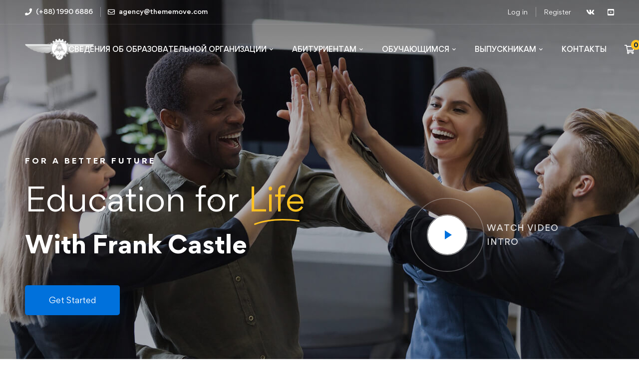

--- FILE ---
content_type: text/html; charset=UTF-8
request_url: https://vatuga.ru/single-instructor/
body_size: 57647
content:
<!DOCTYPE html>
<html lang="ru-RU" >
<head>
		<meta charset="UTF-8">
	<meta name="viewport" content="width=device-width, initial-scale=1">
	<link rel="profile" href="https://gmpg.org/xfn/11">
			<title>Single Instructor &#8212; Выборгский филиал университета Гражданской Авиации</title>
<!--[if lt IE 9]><script>document.createElement('');</script><![endif]-->
	<meta name='robots' content='max-image-preview:large' />
	<style>img:is([sizes="auto" i], [sizes^="auto," i]) { contain-intrinsic-size: 3000px 1500px }</style>
	<script>window._wca = window._wca || [];</script>
<link rel='dns-prefetch' href='//stats.wp.com' />
<link rel="alternate" type="application/rss+xml" title="Выборгский филиал университета Гражданской Авиации &raquo; Лента" href="https://vatuga.ru/feed/" />
<link rel="alternate" type="application/rss+xml" title="Выборгский филиал университета Гражданской Авиации &raquo; Лента комментариев" href="https://vatuga.ru/comments/feed/" />
<style type="text/css">.brave_popup{display:none}</style><script> var brave_popup_data = {}; var bravepop_emailValidation=false; var brave_popup_videos = {};  var brave_popup_formData = {};var brave_popup_adminUser = false; var brave_popup_pageInfo = {"type":"single","pageID":935,"singleType":"page"};  var bravepop_emailSuggestions={};</script><link rel='stylesheet' id='wp-block-library-css' href='https://vatuga.ru/wp-includes/css/dist/block-library/style.min.css' type='text/css' media='all' />
<style id='wp-block-library-inline-css' type='text/css'>
.has-text-align-justify{text-align:justify;}
</style>
<style id='wp-block-library-theme-inline-css' type='text/css'>
.wp-block-audio :where(figcaption){color:#555;font-size:13px;text-align:center}.is-dark-theme .wp-block-audio :where(figcaption){color:#ffffffa6}.wp-block-audio{margin:0 0 1em}.wp-block-code{border:1px solid #ccc;border-radius:4px;font-family:Menlo,Consolas,monaco,monospace;padding:.8em 1em}.wp-block-embed :where(figcaption){color:#555;font-size:13px;text-align:center}.is-dark-theme .wp-block-embed :where(figcaption){color:#ffffffa6}.wp-block-embed{margin:0 0 1em}.blocks-gallery-caption{color:#555;font-size:13px;text-align:center}.is-dark-theme .blocks-gallery-caption{color:#ffffffa6}:root :where(.wp-block-image figcaption){color:#555;font-size:13px;text-align:center}.is-dark-theme :root :where(.wp-block-image figcaption){color:#ffffffa6}.wp-block-image{margin:0 0 1em}.wp-block-pullquote{border-bottom:4px solid;border-top:4px solid;color:currentColor;margin-bottom:1.75em}.wp-block-pullquote cite,.wp-block-pullquote footer,.wp-block-pullquote__citation{color:currentColor;font-size:.8125em;font-style:normal;text-transform:uppercase}.wp-block-quote{border-left:.25em solid;margin:0 0 1.75em;padding-left:1em}.wp-block-quote cite,.wp-block-quote footer{color:currentColor;font-size:.8125em;font-style:normal;position:relative}.wp-block-quote:where(.has-text-align-right){border-left:none;border-right:.25em solid;padding-left:0;padding-right:1em}.wp-block-quote:where(.has-text-align-center){border:none;padding-left:0}.wp-block-quote.is-large,.wp-block-quote.is-style-large,.wp-block-quote:where(.is-style-plain){border:none}.wp-block-search .wp-block-search__label{font-weight:700}.wp-block-search__button{border:1px solid #ccc;padding:.375em .625em}:where(.wp-block-group.has-background){padding:1.25em 2.375em}.wp-block-separator.has-css-opacity{opacity:.4}.wp-block-separator{border:none;border-bottom:2px solid;margin-left:auto;margin-right:auto}.wp-block-separator.has-alpha-channel-opacity{opacity:1}.wp-block-separator:not(.is-style-wide):not(.is-style-dots){width:100px}.wp-block-separator.has-background:not(.is-style-dots){border-bottom:none;height:1px}.wp-block-separator.has-background:not(.is-style-wide):not(.is-style-dots){height:2px}.wp-block-table{margin:0 0 1em}.wp-block-table td,.wp-block-table th{word-break:normal}.wp-block-table :where(figcaption){color:#555;font-size:13px;text-align:center}.is-dark-theme .wp-block-table :where(figcaption){color:#ffffffa6}.wp-block-video :where(figcaption){color:#555;font-size:13px;text-align:center}.is-dark-theme .wp-block-video :where(figcaption){color:#ffffffa6}.wp-block-video{margin:0 0 1em}:root :where(.wp-block-template-part.has-background){margin-bottom:0;margin-top:0;padding:1.25em 2.375em}
</style>
<style id='classic-theme-styles-inline-css' type='text/css'>
/*! This file is auto-generated */
.wp-block-button__link{color:#fff;background-color:#32373c;border-radius:9999px;box-shadow:none;text-decoration:none;padding:calc(.667em + 2px) calc(1.333em + 2px);font-size:1.125em}.wp-block-file__button{background:#32373c;color:#fff;text-decoration:none}
</style>
<link rel='stylesheet' id='bp-login-form-block-css' href='https://vatuga.ru/wp-content/plugins/buddypress/bp-core/css/blocks/login-form.min.css' type='text/css' media='all' />
<link rel='stylesheet' id='bp-member-block-css' href='https://vatuga.ru/wp-content/plugins/buddypress/bp-members/css/blocks/member.min.css' type='text/css' media='all' />
<link rel='stylesheet' id='bp-members-block-css' href='https://vatuga.ru/wp-content/plugins/buddypress/bp-members/css/blocks/members.min.css' type='text/css' media='all' />
<link rel='stylesheet' id='bp-dynamic-members-block-css' href='https://vatuga.ru/wp-content/plugins/buddypress/bp-members/css/blocks/dynamic-members.min.css' type='text/css' media='all' />
<link rel='stylesheet' id='bp-latest-activities-block-css' href='https://vatuga.ru/wp-content/plugins/buddypress/bp-activity/css/blocks/latest-activities.min.css' type='text/css' media='all' />
<link rel='stylesheet' id='mediaelement-css' href='https://vatuga.ru/wp-includes/js/mediaelement/mediaelementplayer-legacy.min.css' type='text/css' media='all' />
<link rel='stylesheet' id='wp-mediaelement-css' href='https://vatuga.ru/wp-includes/js/mediaelement/wp-mediaelement.min.css' type='text/css' media='all' />
<style id='jetpack-sharing-buttons-style-inline-css' type='text/css'>
.jetpack-sharing-buttons__services-list{display:flex;flex-direction:row;flex-wrap:wrap;gap:0;list-style-type:none;margin:5px;padding:0}.jetpack-sharing-buttons__services-list.has-small-icon-size{font-size:12px}.jetpack-sharing-buttons__services-list.has-normal-icon-size{font-size:16px}.jetpack-sharing-buttons__services-list.has-large-icon-size{font-size:24px}.jetpack-sharing-buttons__services-list.has-huge-icon-size{font-size:36px}@media print{.jetpack-sharing-buttons__services-list{display:none!important}}.editor-styles-wrapper .wp-block-jetpack-sharing-buttons{gap:0;padding-inline-start:0}ul.jetpack-sharing-buttons__services-list.has-background{padding:1.25em 2.375em}
</style>
<link rel='stylesheet' id='wc-blocks-vendors-style-css' href='https://vatuga.ru/wp-content/plugins/woocommerce/packages/woocommerce-blocks/build/wc-blocks-vendors-style.css' type='text/css' media='all' />
<link rel='stylesheet' id='wc-blocks-style-css' href='https://vatuga.ru/wp-content/plugins/woocommerce/packages/woocommerce-blocks/build/wc-blocks-style.css' type='text/css' media='all' />
<style id='global-styles-inline-css' type='text/css'>
:root{--wp--preset--aspect-ratio--square: 1;--wp--preset--aspect-ratio--4-3: 4/3;--wp--preset--aspect-ratio--3-4: 3/4;--wp--preset--aspect-ratio--3-2: 3/2;--wp--preset--aspect-ratio--2-3: 2/3;--wp--preset--aspect-ratio--16-9: 16/9;--wp--preset--aspect-ratio--9-16: 9/16;--wp--preset--color--black: #000000;--wp--preset--color--cyan-bluish-gray: #abb8c3;--wp--preset--color--white: #ffffff;--wp--preset--color--pale-pink: #f78da7;--wp--preset--color--vivid-red: #cf2e2e;--wp--preset--color--luminous-vivid-orange: #ff6900;--wp--preset--color--luminous-vivid-amber: #fcb900;--wp--preset--color--light-green-cyan: #7bdcb5;--wp--preset--color--vivid-green-cyan: #00d084;--wp--preset--color--pale-cyan-blue: #8ed1fc;--wp--preset--color--vivid-cyan-blue: #0693e3;--wp--preset--color--vivid-purple: #9b51e0;--wp--preset--gradient--vivid-cyan-blue-to-vivid-purple: linear-gradient(135deg,rgba(6,147,227,1) 0%,rgb(155,81,224) 100%);--wp--preset--gradient--light-green-cyan-to-vivid-green-cyan: linear-gradient(135deg,rgb(122,220,180) 0%,rgb(0,208,130) 100%);--wp--preset--gradient--luminous-vivid-amber-to-luminous-vivid-orange: linear-gradient(135deg,rgba(252,185,0,1) 0%,rgba(255,105,0,1) 100%);--wp--preset--gradient--luminous-vivid-orange-to-vivid-red: linear-gradient(135deg,rgba(255,105,0,1) 0%,rgb(207,46,46) 100%);--wp--preset--gradient--very-light-gray-to-cyan-bluish-gray: linear-gradient(135deg,rgb(238,238,238) 0%,rgb(169,184,195) 100%);--wp--preset--gradient--cool-to-warm-spectrum: linear-gradient(135deg,rgb(74,234,220) 0%,rgb(151,120,209) 20%,rgb(207,42,186) 40%,rgb(238,44,130) 60%,rgb(251,105,98) 80%,rgb(254,248,76) 100%);--wp--preset--gradient--blush-light-purple: linear-gradient(135deg,rgb(255,206,236) 0%,rgb(152,150,240) 100%);--wp--preset--gradient--blush-bordeaux: linear-gradient(135deg,rgb(254,205,165) 0%,rgb(254,45,45) 50%,rgb(107,0,62) 100%);--wp--preset--gradient--luminous-dusk: linear-gradient(135deg,rgb(255,203,112) 0%,rgb(199,81,192) 50%,rgb(65,88,208) 100%);--wp--preset--gradient--pale-ocean: linear-gradient(135deg,rgb(255,245,203) 0%,rgb(182,227,212) 50%,rgb(51,167,181) 100%);--wp--preset--gradient--electric-grass: linear-gradient(135deg,rgb(202,248,128) 0%,rgb(113,206,126) 100%);--wp--preset--gradient--midnight: linear-gradient(135deg,rgb(2,3,129) 0%,rgb(40,116,252) 100%);--wp--preset--font-size--small: 13px;--wp--preset--font-size--medium: 20px;--wp--preset--font-size--large: 36px;--wp--preset--font-size--x-large: 42px;--wp--preset--spacing--20: 0.44rem;--wp--preset--spacing--30: 0.67rem;--wp--preset--spacing--40: 1rem;--wp--preset--spacing--50: 1.5rem;--wp--preset--spacing--60: 2.25rem;--wp--preset--spacing--70: 3.38rem;--wp--preset--spacing--80: 5.06rem;--wp--preset--shadow--natural: 6px 6px 9px rgba(0, 0, 0, 0.2);--wp--preset--shadow--deep: 12px 12px 50px rgba(0, 0, 0, 0.4);--wp--preset--shadow--sharp: 6px 6px 0px rgba(0, 0, 0, 0.2);--wp--preset--shadow--outlined: 6px 6px 0px -3px rgba(255, 255, 255, 1), 6px 6px rgba(0, 0, 0, 1);--wp--preset--shadow--crisp: 6px 6px 0px rgba(0, 0, 0, 1);}:where(.is-layout-flex){gap: 0.5em;}:where(.is-layout-grid){gap: 0.5em;}body .is-layout-flex{display: flex;}.is-layout-flex{flex-wrap: wrap;align-items: center;}.is-layout-flex > :is(*, div){margin: 0;}body .is-layout-grid{display: grid;}.is-layout-grid > :is(*, div){margin: 0;}:where(.wp-block-columns.is-layout-flex){gap: 2em;}:where(.wp-block-columns.is-layout-grid){gap: 2em;}:where(.wp-block-post-template.is-layout-flex){gap: 1.25em;}:where(.wp-block-post-template.is-layout-grid){gap: 1.25em;}.has-black-color{color: var(--wp--preset--color--black) !important;}.has-cyan-bluish-gray-color{color: var(--wp--preset--color--cyan-bluish-gray) !important;}.has-white-color{color: var(--wp--preset--color--white) !important;}.has-pale-pink-color{color: var(--wp--preset--color--pale-pink) !important;}.has-vivid-red-color{color: var(--wp--preset--color--vivid-red) !important;}.has-luminous-vivid-orange-color{color: var(--wp--preset--color--luminous-vivid-orange) !important;}.has-luminous-vivid-amber-color{color: var(--wp--preset--color--luminous-vivid-amber) !important;}.has-light-green-cyan-color{color: var(--wp--preset--color--light-green-cyan) !important;}.has-vivid-green-cyan-color{color: var(--wp--preset--color--vivid-green-cyan) !important;}.has-pale-cyan-blue-color{color: var(--wp--preset--color--pale-cyan-blue) !important;}.has-vivid-cyan-blue-color{color: var(--wp--preset--color--vivid-cyan-blue) !important;}.has-vivid-purple-color{color: var(--wp--preset--color--vivid-purple) !important;}.has-black-background-color{background-color: var(--wp--preset--color--black) !important;}.has-cyan-bluish-gray-background-color{background-color: var(--wp--preset--color--cyan-bluish-gray) !important;}.has-white-background-color{background-color: var(--wp--preset--color--white) !important;}.has-pale-pink-background-color{background-color: var(--wp--preset--color--pale-pink) !important;}.has-vivid-red-background-color{background-color: var(--wp--preset--color--vivid-red) !important;}.has-luminous-vivid-orange-background-color{background-color: var(--wp--preset--color--luminous-vivid-orange) !important;}.has-luminous-vivid-amber-background-color{background-color: var(--wp--preset--color--luminous-vivid-amber) !important;}.has-light-green-cyan-background-color{background-color: var(--wp--preset--color--light-green-cyan) !important;}.has-vivid-green-cyan-background-color{background-color: var(--wp--preset--color--vivid-green-cyan) !important;}.has-pale-cyan-blue-background-color{background-color: var(--wp--preset--color--pale-cyan-blue) !important;}.has-vivid-cyan-blue-background-color{background-color: var(--wp--preset--color--vivid-cyan-blue) !important;}.has-vivid-purple-background-color{background-color: var(--wp--preset--color--vivid-purple) !important;}.has-black-border-color{border-color: var(--wp--preset--color--black) !important;}.has-cyan-bluish-gray-border-color{border-color: var(--wp--preset--color--cyan-bluish-gray) !important;}.has-white-border-color{border-color: var(--wp--preset--color--white) !important;}.has-pale-pink-border-color{border-color: var(--wp--preset--color--pale-pink) !important;}.has-vivid-red-border-color{border-color: var(--wp--preset--color--vivid-red) !important;}.has-luminous-vivid-orange-border-color{border-color: var(--wp--preset--color--luminous-vivid-orange) !important;}.has-luminous-vivid-amber-border-color{border-color: var(--wp--preset--color--luminous-vivid-amber) !important;}.has-light-green-cyan-border-color{border-color: var(--wp--preset--color--light-green-cyan) !important;}.has-vivid-green-cyan-border-color{border-color: var(--wp--preset--color--vivid-green-cyan) !important;}.has-pale-cyan-blue-border-color{border-color: var(--wp--preset--color--pale-cyan-blue) !important;}.has-vivid-cyan-blue-border-color{border-color: var(--wp--preset--color--vivid-cyan-blue) !important;}.has-vivid-purple-border-color{border-color: var(--wp--preset--color--vivid-purple) !important;}.has-vivid-cyan-blue-to-vivid-purple-gradient-background{background: var(--wp--preset--gradient--vivid-cyan-blue-to-vivid-purple) !important;}.has-light-green-cyan-to-vivid-green-cyan-gradient-background{background: var(--wp--preset--gradient--light-green-cyan-to-vivid-green-cyan) !important;}.has-luminous-vivid-amber-to-luminous-vivid-orange-gradient-background{background: var(--wp--preset--gradient--luminous-vivid-amber-to-luminous-vivid-orange) !important;}.has-luminous-vivid-orange-to-vivid-red-gradient-background{background: var(--wp--preset--gradient--luminous-vivid-orange-to-vivid-red) !important;}.has-very-light-gray-to-cyan-bluish-gray-gradient-background{background: var(--wp--preset--gradient--very-light-gray-to-cyan-bluish-gray) !important;}.has-cool-to-warm-spectrum-gradient-background{background: var(--wp--preset--gradient--cool-to-warm-spectrum) !important;}.has-blush-light-purple-gradient-background{background: var(--wp--preset--gradient--blush-light-purple) !important;}.has-blush-bordeaux-gradient-background{background: var(--wp--preset--gradient--blush-bordeaux) !important;}.has-luminous-dusk-gradient-background{background: var(--wp--preset--gradient--luminous-dusk) !important;}.has-pale-ocean-gradient-background{background: var(--wp--preset--gradient--pale-ocean) !important;}.has-electric-grass-gradient-background{background: var(--wp--preset--gradient--electric-grass) !important;}.has-midnight-gradient-background{background: var(--wp--preset--gradient--midnight) !important;}.has-small-font-size{font-size: var(--wp--preset--font-size--small) !important;}.has-medium-font-size{font-size: var(--wp--preset--font-size--medium) !important;}.has-large-font-size{font-size: var(--wp--preset--font-size--large) !important;}.has-x-large-font-size{font-size: var(--wp--preset--font-size--x-large) !important;}
:where(.wp-block-post-template.is-layout-flex){gap: 1.25em;}:where(.wp-block-post-template.is-layout-grid){gap: 1.25em;}
:where(.wp-block-columns.is-layout-flex){gap: 2em;}:where(.wp-block-columns.is-layout-grid){gap: 2em;}
:root :where(.wp-block-pullquote){font-size: 1.5em;line-height: 1.6;}
</style>
<link rel='stylesheet' id='dashicons-css' href='https://vatuga.ru/wp-includes/css/dashicons.min.css' type='text/css' media='all' />
<link rel='stylesheet' id='bp-nouveau-css' href='https://vatuga.ru/wp-content/themes/edumall/buddypress/css/buddypress.min.css' type='text/css' media='screen' />
<link rel='stylesheet' id='searchandfilter-css' href='http://vatuga.ru/wp-content/plugins/search-filter/style.css' type='text/css' media='all' />
<link rel='stylesheet' id='tutor-icon-css' href='https://vatuga.ru/wp-content/plugins/tutor/assets/icons/css/tutor-icon.css' type='text/css' media='all' />
<link rel='stylesheet' id='tutor-plyr-css' href='https://vatuga.ru/wp-content/plugins/tutor/assets/packages/plyr/plyr.css' type='text/css' media='all' />
<link rel='stylesheet' id='tutor-frontend-css' href='https://vatuga.ru/wp-content/plugins/tutor/assets/css/tutor-front.min.css' type='text/css' media='all' />
<style id='tutor-frontend-inline-css' type='text/css'>
:root{}
</style>
<style id='woocommerce-inline-inline-css' type='text/css'>
.woocommerce form .form-row .required { visibility: visible; }
</style>
<link rel='stylesheet' id='magnific-css-css' href='https://vatuga.ru/wp-content/plugins/mediapress/assets/vendors/magnific/magnific-popup.css' type='text/css' media='all' />
<link rel='stylesheet' id='mpp-extra-css-css' href='https://vatuga.ru/wp-content/plugins/mediapress/assets/css/mpp-pure/mpp-pure.css' type='text/css' media='all' />
<link rel='stylesheet' id='mpp-core-css-css' href='https://vatuga.ru/wp-content/plugins/mediapress/assets/css/mpp-core.css' type='text/css' media='all' />
<link rel='stylesheet' id='perfect-scrollbar-css' href='https://vatuga.ru/wp-content/plugins/woo-smart-compare/assets/libs/perfect-scrollbar/css/perfect-scrollbar.min.css' type='text/css' media='all' />
<link rel='stylesheet' id='perfect-scrollbar-wpc-css' href='https://vatuga.ru/wp-content/plugins/woo-smart-compare/assets/libs/perfect-scrollbar/css/custom-theme.css' type='text/css' media='all' />
<link rel='stylesheet' id='woosc-frontend-css' href='https://vatuga.ru/wp-content/plugins/woo-smart-compare/assets/css/frontend.css' type='text/css' media='all' />
<link rel='stylesheet' id='woosw-frontend-css' href='https://vatuga.ru/wp-content/plugins/woo-smart-wishlist/assets/css/frontend.css' type='text/css' media='all' />
<style id='woosw-frontend-inline-css' type='text/css'>
.woosw-area .woosw-inner .woosw-content .woosw-content-bot .woosw-notice { background-color: #5fbd74; } .woosw-area .woosw-inner .woosw-content .woosw-content-bot .woosw-content-bot-inner .woosw-page a:hover, .woosw-area .woosw-inner .woosw-content .woosw-content-bot .woosw-content-bot-inner .woosw-continue:hover { color: #5fbd74; } 
</style>
<link rel='stylesheet' id='font-gordita-css' href='https://vatuga.ru/wp-content/themes/edumall/assets/fonts/gordita/font-gordita.min.css' type='text/css' media='all' />
<link rel='stylesheet' id='font-awesome-pro-css' href='https://vatuga.ru/wp-content/themes/edumall/assets/fonts/awesome/css/fontawesome-all.min.css' type='text/css' media='all' />
<link rel='stylesheet' id='swiper-css' href='https://vatuga.ru/wp-content/themes/edumall/assets/libs/swiper/css/swiper.min.css' type='text/css' media='all' />
<link rel='stylesheet' id='lightgallery-css' href='https://vatuga.ru/wp-content/themes/edumall/assets/libs/lightGallery/css/lightgallery.min.css' type='text/css' media='all' />
<link rel='stylesheet' id='edumall-style-css' href='https://vatuga.ru/wp-content/themes/edumall/style.css' type='text/css' media='all' />
<style id='edumall-style-inline-css' type='text/css'>
:root {
				--edumall-typography-body-font-family: Gordita;
				--edumall-typography-body-font-size: 14px;
				--edumall-typography-body-font-weight: 400;
				--edumall-typography-body-line-height: 1.86;
				--edumall-typography-body-letter-spacing: 0em;
				--edumall-typography-headings-font-family: inherit;
				--edumall-typography-headings-font-weight: ;
				--edumall-typography-headings-line-height: 1.3;
				--edumall-typography-headings-letter-spacing: 0em;
				--edumall-color-primary: #0071dc;
				--edumall-color-primary-rgb: 0, 113, 220;
				--edumall-color-secondary: #ffc221;
				--edumall-color-third: #031f42;
				--edumall-color-text: #696969;
				--edumall-color-text-bit-lighten: #7e7e7e;
				--edumall-color-text-lighten: #ababab;
				--edumall-color-heading: #252525;
				--edumall-color-link: #696969;
				--edumall-color-link-hover: #0071dc;
				--edumall-color-box-white-background: #fff;
				--edumall-color-box-white-border: #ededed;
				--edumall-color-box-grey-background: #f8f8f8;
				--edumall-color-box-light-grey-background: #f9f9fb;
				--edumall-color-box-fill-separator: #eee;
				--edumall-color-box-border: #eee;
				--edumall-color-box-border-lighten: #ededed;
				--edumall-color-form-text: #252525;
				--edumall-color-form-border: #f8f8f8;
				--edumall-color-form-background: #f8f8f8;
				--edumall-color-form-focus-text: #252525;
				--edumall-color-form-focus-border: #0071dc;
				--edumall-color-form-focus-background: #fff;
				--edumall-color-sub-menu-border: #ededed;
				--edumall-color-sub-menu-background: #fff;
			}
.boxed{max-width:1200px}::-moz-selection{color:#fff;background-color:#0071dc}::selection{color:#fff;background-color:#0071dc}.primary-fill-color{fill:#0071dc}mark,.primary-color.primary-color,.growl-close:hover,.link-transition-02,.edumall-infinite-loader,.edumall-blog-caption-style-03 .tm-button,.tm-portfolio .post-categories a:hover,.tm-portfolio .post-title a:hover,.edumall-timeline.style-01 .title,.edumall-timeline.style-01 .timeline-dot,.tm-google-map .style-signal .animated-dot,.edumall-list .marker,.tm-social-networks .link:hover,.tm-social-networks.style-solid-rounded-icon .link,.edumall-team-member-style-01 .social-networks a:hover,.edumall-modern-carousel-style-02 .slide-button,.tm-slider a:hover .heading,.woosw-area .woosw-inner .woosw-content .woosw-content-bot .woosw-content-bot-inner .woosw-page a:hover,.woosw-continue:hover,.tm-menu .menu-price,.woocommerce-widget-layered-nav-list a:hover,.blog-nav-links h6:before,.page-main-content .search-form .search-submit,.page-sidebar .widget_pages .current-menu-item>a,.page-sidebar .widget_nav_menu .current-menu-item>a,.comment-list .comment-actions a:hover,.portfolio-nav-links.style-01 .inner>a:hover,.portfolio-nav-links.style-02 .nav-list .hover,.edumall-nice-select-wrap .edumall-nice-select li.selected:before,.elementor-widget-tm-icon-box.edumall-icon-box-style-01 .edumall-box:hover div.tm-button.style-text,.elementor-widget-tm-icon-box.edumall-icon-box-style-01 a.tm-button.style-text:hover,.tm-image-box.edumall-box:hover div.tm-button.style-text,.tm-image-box a.tm-button.style-text:hover,form.isw-swatches.isw-swatches--in-single .isw-swatch--isw_text .isw-term.isw-enabled:hover,form.isw-swatches.isw-swatches--in-single .isw-swatch--isw_text .isw-term.isw-selected,.wishlist-btn.style-02 a:hover,.compare-btn.style-02 a:hover,.order-by .selected-order a,.edumall-product-price-filter .current-state,.cart-collaterals .order-total .amount,.woocommerce-mini-cart__empty-message .empty-basket,.woocommerce .cart_list.product_list_widget a:hover,.woocommerce .cart.shop_table td.product-name a:hover,.woocommerce ul.product_list_widget li .product-title:hover,.entry-product-meta a:hover,.edumall-product .woocommerce-loop-product__title a:hover,.edumall-product .loop-product__category a:hover,.popup-product-quick-view .product_title a:hover,.woocommerce .wc_payment_methods .payment-selected .payment_title,.woocommerce .wc_payment_methods .payment_title:hover,.woocommerce-MyAccount-content .woocommerce-Address-title a,.woosw-area.woosw-area .woosw-inner .woosw-content .woosw-content-mid table.woosw-content-items .woosw-content-item .woosw-content-item--title a:hover,.wooscp-area .wooscp-inner .wooscp-table .wooscp-table-inner .wooscp-table-items table thead tr th a:hover,.wooscp-area .wooscp-inner .wooscp-table .wooscp-table-inner .wooscp-table-items .button,.woocommerce nav.woocommerce-pagination ul li a:hover{color:#0071dc}.primary-background-color,.link-transition-02:after,.wp-block-tag-cloud a:hover,.wp-block-calendar #today,.edumall-nice-select-wrap .edumall-nice-select li:hover,.edumall-progress .progress-bar,.edumall-link-animate-border .heading-primary a mark:after,.edumall-blog-caption-style-03 .tm-button.style-bottom-line .button-content-wrapper:after,.hint--primary:after,[data-fp-section-skin='dark'] #fp-nav ul li a span,[data-fp-section-skin='dark'] .fp-slidesNav ul li a span,.page-scroll-up,.top-bar-01 .top-bar-button,.tm-social-networks.style-flat-rounded-icon .link:hover,.tm-swiper .swiper-pagination-progressbar .swiper-pagination-progressbar-fill,.tm-social-networks.style-flat-rounded-icon .link,.tm-social-networks.style-solid-rounded-icon .link:hover,.portfolio-overlay-group-01.portfolio-overlay-colored-faded .post-overlay,.edumall-modern-carousel .slide-tag,.edumall-light-gallery .edumall-box .edumall-overlay,.edumall-modern-carousel-style-02 .slide-button:after,.tm-gradation .item:hover .count,.nav-links a:hover,.single-post .entry-post-feature.post-quote,.entry-portfolio-feature .gallery-item .overlay,.widget_calendar #today,.page-main-content .search-form .search-submit:hover,.woocommerce-notice,.wishlist-btn.style-01 a:hover,.compare-btn.style-01 a:hover,.edumall-product.style-grid .quick-view-icon:hover,.edumall-product.style-grid .woocommerce_loop_add_to_cart_wrap a:hover,.wooscp-area .wooscp-inner .wooscp-table .wooscp-table-inner .wooscp-table-items .button:hover,.woocommerce nav.woocommerce-pagination ul li span.current,.woocommerce-info,.woocommerce-message,.woocommerce-MyAccount-navigation .is-active a,.woocommerce-MyAccount-navigation a:hover,.edumall-wp-widget-product-layered-nav ul.show-display-check-list .chosen>a:before,.edumall-wp-widget-product-categories-layered-nav ul.show-display-check-list .chosen>a:before{background-color:#0071dc}.primary-background-color-important,.lg-progress-bar .lg-progress{background-color:#0071dc!important}.wp-block-quote,.wp-block-quote.has-text-align-right,.wp-block-quote.has-text-align-right,.edumall-nice-select-wrap.focused .edumall-nice-select-current,.edumall-nice-select-wrap .edumall-nice-select-current:hover,.page-search-popup .search-field,.tm-social-networks.style-solid-rounded-icon .link,.tm-popup-video.type-button .video-play,.widget_pages .current-menu-item,.widget_nav_menu .current-menu-item,.insight-core-bmw .current-menu-item,form.isw-swatches.isw-swatches--in-single .isw-swatch--isw_text .isw-term.isw-selected,.wishlist-btn.style-01 a:hover,.compare-btn.style-01 a:hover,.edumall-wp-widget-product-layered-nav ul.show-display-check-list a:hover:before,.edumall-wp-widget-product-categories-layered-nav ul.show-display-check-list a:hover:before,body.woocommerce-cart table.cart td.actions .coupon .input-text:focus,.woocommerce.single-product div.product .images .thumbnails .item img:hover{border-color:#0071dc}.single-product .woo-single-gallery .edumall-thumbs-swiper .swiper-slide:hover img,.single-product .woo-single-gallery .edumall-thumbs-swiper .swiper-slide-thumb-active img,.lg-outer .lg-thumb-item.active,.lg-outer .lg-thumb-item:hover{border-color:#0071dc!important}.hint--primary.hint--top-left:before,.hint--primary.hint--top-right:before,.hint--primary.hint--top:before{border-top-color:#0071dc}.hint--primary.hint--right:before{border-right-color:#0071dc}.hint--primary.hint--bottom-left:before,.hint--primary.hint--bottom-right:before,.hint--primary.hint--bottom:before,.mini-cart .widget_shopping_cart_content,.single-product .woocommerce-tabs li.active{border-bottom-color:#0071dc}.hint--primary.hint--left:before,.tm-popup-video.type-button .video-play-icon:before{border-left-color:#0071dc}.edumall-accordion-style-01 .edumall-accordion .accordion-section.active .accordion-header,.edumall-accordion-style-01 .edumall-accordion .accordion-section:hover .accordion-header{background-color:rgba(0,113,220,0.7)}.portfolio-overlay-group-01 .post-overlay{background-color:rgba(0,113,220,0.8)}.secondary-color-important{color:#ffc221 !important}.secondary-background-color,.hint--secondary:after,.tm-button.style-flat.button-secondary-lighten:after{background-color:#ffc221}.edumall-event-carousel .event-overlay-background{background-color:rgba(255,194,33,0.6)}.tm-zoom-meeting .zoom-countdown .countdown-content .text{color:rgba(255,194,33,0.7)}.tm-button.style-flat.button-secondary-lighten:before{background-color:rgba(255,194,33,0.3)}.tm-button.style-flat.button-secondary-lighten{color:#031f42 !important}.hint--secondary.hint--top-left:before,.hint--secondary.hint--top-right:before,.hint--secondary.hint--top:before{border-top-color:#ffc221}.hint--secondary.hint--right:before{border-right-color:#ffc221}.hint--secondary.hint--bottom-left:before,.hint--secondary.hint--bottom-right:before,.hint--secondary.hint--bottom:before{border-bottom-color:#ffc221}.hint--secondary.hint--left:before{border-left-color:#ffc221}.secondary-border-color{border-color:#ffc221}.secondary-fill-color{fill:#ffc221}.lg-backdrop{background-color:#000 !important}.page-mobile-main-menu>.inner{background-color:#fff}
</style>
<link rel='stylesheet' id='growl-css' href='https://vatuga.ru/wp-content/themes/edumall/assets/libs/growl/css/jquery.growl.min.css' type='text/css' media='all' />
<link rel='stylesheet' id='edumall-woocommerce-css' href='https://vatuga.ru/wp-content/themes/edumall/woocommerce.css' type='text/css' media='all' />
<link rel='stylesheet' id='edumall-zoom-meetings-css' href='https://vatuga.ru/wp-content/themes/edumall/video-conferencing-zoom.css' type='text/css' media='all' />
<link rel='stylesheet' id='elementor-icons-css' href='https://vatuga.ru/wp-content/plugins/elementor/assets/lib/eicons/css/elementor-icons.min.css' type='text/css' media='all' />
<link rel='stylesheet' id='elementor-frontend-legacy-css' href='https://vatuga.ru/wp-content/plugins/elementor/assets/css/frontend-legacy.min.css' type='text/css' media='all' />
<link rel='stylesheet' id='elementor-frontend-css' href='https://vatuga.ru/wp-content/plugins/elementor/assets/css/frontend.min.css' type='text/css' media='all' />
<style id='elementor-frontend-inline-css' type='text/css'>
@font-face{font-family:eicons;src:url(https://vatuga.ru/wp-content/plugins/elementor/assets/lib/eicons/fonts/eicons.eot?5.10.0);src:url(https://vatuga.ru/wp-content/plugins/elementor/assets/lib/eicons/fonts/eicons.eot?5.10.0#iefix) format("embedded-opentype"),url(https://vatuga.ru/wp-content/plugins/elementor/assets/lib/eicons/fonts/eicons.woff2?5.10.0) format("woff2"),url(https://vatuga.ru/wp-content/plugins/elementor/assets/lib/eicons/fonts/eicons.woff?5.10.0) format("woff"),url(https://vatuga.ru/wp-content/plugins/elementor/assets/lib/eicons/fonts/eicons.ttf?5.10.0) format("truetype"),url(https://vatuga.ru/wp-content/plugins/elementor/assets/lib/eicons/fonts/eicons.svg?5.10.0#eicon) format("svg");font-weight:400;font-style:normal}
</style>
<link rel='stylesheet' id='elementor-post-47-css' href='https://vatuga.ru/wp-content/uploads/elementor/css/post-47.css' type='text/css' media='all' />
<link rel='stylesheet' id='elementor-pro-css' href='https://vatuga.ru/wp-content/plugins/elementor-pro/assets/css/frontend.min.css' type='text/css' media='all' />
<link rel='stylesheet' id='elementor-post-935-css' href='https://vatuga.ru/wp-content/uploads/elementor/css/post-935.css' type='text/css' media='all' />
<link rel='stylesheet' id='elementor-post-1239-css' href='https://vatuga.ru/wp-content/uploads/elementor/css/post-1239.css' type='text/css' media='all' />
<link rel='stylesheet' id='isw-frontend-css' href='https://vatuga.ru/wp-content/plugins/insight-swatches/assets/css/style.css' type='text/css' media='all' />
<link rel='stylesheet' id='edumall-tutor-css' href='https://vatuga.ru/wp-content/themes/edumall/tutor-lms.css' type='text/css' media='all' />
<link rel='stylesheet' id='edumall-child-style-css' href='https://vatuga.ru/wp-content/themes/edumall-child/style.css' type='text/css' media='all' />
<link rel='stylesheet' id='edumall-events-manager-css' href='https://vatuga.ru/wp-content/themes/edumall/events-manager.css' type='text/css' media='all' />
<link rel='stylesheet' id='video-conferencing-with-zoom-api-css' href='https://vatuga.ru/wp-content/plugins/video-conferencing-with-zoom-api/assets/public/css/style.min.css' type='text/css' media='all' />
<link rel='stylesheet' id='bvi-style-css' href='https://vatuga.ru/wp-content/plugins/button-visually-impaired/assets/css/bvi.min.css' type='text/css' media='all' />
<script type="text/javascript" src="https://vatuga.ru/wp-includes/js/jquery/jquery.min.js" id="jquery-core-js"></script>
<script type="text/javascript" src="https://vatuga.ru/wp-includes/js/jquery/jquery-migrate.min.js" id="jquery-migrate-js"></script>
<script type="text/javascript" src="https://vatuga.ru/wp-content/plugins/buddypress/bp-core/js/widget-members.min.js" id="bp-widget-members-js"></script>
<script type="text/javascript" src="https://vatuga.ru/wp-content/plugins/buddypress/bp-core/js/jquery-query.min.js" id="bp-jquery-query-js"></script>
<script type="text/javascript" src="https://vatuga.ru/wp-content/plugins/buddypress/bp-core/js/vendor/jquery-cookie.min.js" id="bp-jquery-cookie-js"></script>
<script type="text/javascript" src="https://vatuga.ru/wp-content/plugins/buddypress/bp-core/js/vendor/jquery-scroll-to.min.js" id="bp-jquery-scroll-to-js"></script>
<script type="text/javascript" src="https://vatuga.ru/wp-includes/js/jquery/ui/core.min.js" id="jquery-ui-core-js"></script>
<script type="text/javascript" src="https://vatuga.ru/wp-includes/js/jquery/ui/mouse.min.js" id="jquery-ui-mouse-js"></script>
<script type="text/javascript" src="https://vatuga.ru/wp-includes/js/jquery/ui/sortable.min.js" id="jquery-ui-sortable-js"></script>
<script type="text/javascript" src="https://vatuga.ru/wp-content/plugins/woocommerce/assets/js/jquery-blockui/jquery.blockUI.min.js" id="jquery-blockui-js"></script>
<script type="text/javascript" id="wc-add-to-cart-js-extra">
/* <![CDATA[ */
var wc_add_to_cart_params = {"ajax_url":"\/wp-admin\/admin-ajax.php","wc_ajax_url":"\/?wc-ajax=%%endpoint%%","i18n_view_cart":"View cart","cart_url":"https:\/\/vatuga.ru\/cart-2\/","is_cart":"","cart_redirect_after_add":"no"};
/* ]]> */
</script>
<script type="text/javascript" src="https://vatuga.ru/wp-content/plugins/woocommerce/assets/js/frontend/add-to-cart.min.js" id="wc-add-to-cart-js"></script>
<script type="text/javascript" src="https://vatuga.ru/wp-includes/js/underscore.min.js" id="underscore-js"></script>
<script type="text/javascript" id="wp-util-js-extra">
/* <![CDATA[ */
var _wpUtilSettings = {"ajax":{"url":"\/wp-admin\/admin-ajax.php"}};
/* ]]> */
</script>
<script type="text/javascript" src="https://vatuga.ru/wp-includes/js/wp-util.min.js" id="wp-util-js"></script>
<script type="text/javascript" src="https://vatuga.ru/wp-includes/js/backbone.min.js" id="backbone-js"></script>
<script type="text/javascript" src="https://vatuga.ru/wp-includes/js/plupload/moxie.min.js" id="moxiejs-js"></script>
<script type="text/javascript" src="https://vatuga.ru/wp-includes/js/plupload/plupload.min.js" id="plupload-js"></script>
<!--[if lt IE 8]>
<script type="text/javascript" src="https://vatuga.ru/wp-includes/js/json2.min.js" id="json2-js"></script>
<![endif]-->
<script type="text/javascript" src="https://vatuga.ru/wp-includes/js/wp-backbone.min.js" id="wp-backbone-js"></script>
<script type="text/javascript" id="media-models-js-extra">
/* <![CDATA[ */
var _wpMediaModelsL10n = {"settings":{"ajaxurl":"\/wp-admin\/admin-ajax.php","post":{"id":0}}};
/* ]]> */
</script>
<script type="text/javascript" src="https://vatuga.ru/wp-includes/js/media-models.min.js" id="media-models-js"></script>
<script type="text/javascript" id="mpp_uploader-js-extra">
/* <![CDATA[ */
var _mppUploadSettings = {"defaults":{"runtimes":"html5,silverlight,flash,html4","file_data_name":"_mpp_file","multiple_queues":true,"max_file_size":"2097152b","url":"https:\/\/vatuga.ru\/wp-admin\/admin-ajax.php","flash_swf_url":"https:\/\/vatuga.ru\/wp-includes\/js\/plupload\/plupload.flash.swf","silverlight_xap_url":"https:\/\/vatuga.ru\/wp-includes\/js\/plupload\/plupload.silverlight.xap","filters":[{"title":"\u0420\u0430\u0437\u0440\u0435\u0448\u0451\u043d\u043d\u044b\u0435 \u0444\u0430\u0439\u043b\u044b","extensions":"*"}],"multipart":true,"urlstream_upload":true,"multipart_params":{"action":"mpp_add_media","_wpnonce":"045dd11c87","component":"members","component_id":0,"context":"gallery"}},"browser":{"mobile":false,"supported":true},"limitExceeded":false};
var pluploadL10n = {"queue_limit_exceeded":"\u0412\u044b \u043f\u043e\u0441\u0442\u0430\u0432\u0438\u043b\u0438 \u0432 \u043e\u0447\u0435\u0440\u0435\u0434\u044c \u0441\u043b\u0438\u0448\u043a\u043e\u043c \u043c\u043d\u043e\u0433\u043e \u0444\u0430\u0439\u043b\u043e\u0432.","file_exceeds_size_limit":"\u0420\u0430\u0437\u043c\u0435\u0440 \u0444\u0430\u0439\u043b\u0430 \u00ab%s\u00bb \u043f\u0440\u0435\u0432\u044b\u0448\u0430\u0435\u0442 \u043c\u0430\u043a\u0441\u0438\u043c\u0430\u043b\u044c\u043d\u044b\u0439 \u0434\u043b\u044f \u044d\u0442\u043e\u0433\u043e \u0441\u0430\u0439\u0442\u0430.","zero_byte_file":"\u0424\u0430\u0439\u043b \u043f\u0443\u0441\u0442. \u041f\u043e\u0436\u0430\u043b\u0443\u0439\u0441\u0442\u0430, \u0432\u044b\u0431\u0435\u0440\u0438\u0442\u0435 \u0434\u0440\u0443\u0433\u043e\u0439.","invalid_filetype":"This file type is not allowed. Please try another.","not_an_image":"\u0424\u0430\u0439\u043b \u043d\u0435 \u044f\u0432\u043b\u044f\u0435\u0442\u0441\u044f \u0438\u0437\u043e\u0431\u0440\u0430\u0436\u0435\u043d\u0438\u0435\u043c. \u041f\u043e\u0436\u0430\u043b\u0443\u0439\u0441\u0442\u0430, \u0432\u044b\u0431\u0435\u0440\u0438\u0442\u0435 \u0434\u0440\u0443\u0433\u043e\u0439.","image_memory_exceeded":"\u041f\u0440\u0435\u0432\u044b\u0448\u0435\u043d \u043b\u0438\u043c\u0438\u0442 \u043f\u0430\u043c\u044f\u0442\u0438. \u041f\u043e\u0436\u0430\u043b\u0443\u0439\u0441\u0442\u0430, \u0432\u044b\u0431\u0435\u0440\u0438\u0442\u0435 \u0444\u0430\u0439\u043b \u043f\u043e\u043c\u0435\u043d\u044c\u0448\u0435.","image_dimensions_exceeded":"\u0420\u0430\u0437\u043c\u0435\u0440\u044b \u0438\u0437\u043e\u0431\u0440\u0430\u0436\u0435\u043d\u0438\u044f \u043f\u0440\u0435\u0432\u044b\u0448\u0430\u044e\u0442 \u043c\u0430\u043a\u0441\u0438\u043c\u0430\u043b\u044c\u043d\u044b\u0435. \u041f\u043e\u0436\u0430\u043b\u0443\u0439\u0441\u0442\u0430, \u0432\u044b\u0431\u0435\u0440\u0438\u0442\u0435 \u0434\u0440\u0443\u0433\u043e\u0435.","default_error":"\u0412\u043e \u0432\u0440\u0435\u043c\u044f \u0437\u0430\u0433\u0440\u0443\u0437\u043a\u0438 \u043f\u0440\u043e\u0438\u0437\u043e\u0448\u043b\u0430 \u043e\u0448\u0438\u0431\u043a\u0430. \u041f\u043e\u0436\u0430\u043b\u0443\u0439\u0441\u0442\u0430, \u043f\u043e\u0432\u0442\u043e\u0440\u0438\u0442\u0435 \u043f\u043e\u043f\u044b\u0442\u043a\u0443 \u043f\u043e\u0437\u0436\u0435.","missing_upload_url":"\u041e\u0448\u0438\u0431\u043a\u0430 \u043a\u043e\u043d\u0444\u0438\u0433\u0443\u0440\u0430\u0446\u0438\u0438. \u041f\u043e\u0436\u0430\u043b\u0443\u0439\u0441\u0442\u0430, \u0441\u0432\u044f\u0436\u0438\u0442\u0435\u0441\u044c \u0441 \u0430\u0434\u043c\u0438\u043d\u0438\u0441\u0442\u0440\u0430\u0442\u043e\u0440\u043e\u043c \u0441\u0435\u0440\u0432\u0435\u0440\u0430.","upload_limit_exceeded":"\u0412\u044b \u043c\u043e\u0436\u0435\u0442\u0435 \u0437\u0430\u0433\u0440\u0443\u0437\u0438\u0442\u044c \u0442\u043e\u043b\u044c\u043a\u043e 1 \u0444\u0430\u0439\u043b.","http_error":"HTTP error.","upload_failed":"\u0417\u0430\u0433\u0440\u0443\u0437\u043a\u0430 \u043d\u0435 \u0443\u0434\u0430\u043b\u0430\u0441\u044c.","big_upload_failed":"\u041f\u043e\u043f\u0440\u043e\u0431\u0443\u0439\u0442\u0435 \u0437\u0430\u0433\u0440\u0443\u0437\u0438\u0442\u044c \u044d\u0442\u043e\u0442 \u0444\u0430\u0439\u043b \u0447\u0435\u0440\u0435\u0437 %1$s\u0437\u0430\u0433\u0440\u0443\u0437\u0447\u0438\u043a \u0431\u0440\u0430\u0443\u0437\u0435\u0440\u0430%2$s.","big_upload_queued":"\u0420\u0430\u0437\u043c\u0435\u0440 \u0444\u0430\u0439\u043b\u0430 \u00ab%s\u00bb \u043f\u0440\u0435\u0432\u044b\u0448\u0430\u0435\u0442 \u043c\u0430\u043a\u0441\u0438\u043c\u0430\u043b\u044c\u043d\u044b\u0439 \u0434\u043b\u044f \u043c\u043d\u043e\u0433\u043e\u0444\u0430\u0439\u043b\u043e\u0432\u043e\u0433\u043e \u0437\u0430\u0433\u0440\u0443\u0437\u0447\u0438\u043a\u0430 \u0432 \u0441\u043e\u0447\u0435\u0442\u0430\u043d\u0438\u0438 \u0441 \u0432\u0430\u0448\u0438\u043c \u0431\u0440\u0430\u0443\u0437\u0435\u0440\u043e\u043c.","io_error":"\u041e\u0448\u0438\u0431\u043a\u0430 \u0432\u0432\u043e\u0434\u0430\/\u0432\u044b\u0432\u043e\u0434\u0430.","security_error":"\u041e\u0448\u0438\u0431\u043a\u0430 \u0431\u0435\u0437\u043e\u043f\u0430\u0441\u043d\u043e\u0441\u0442\u0438.","file_cancelled":"\u0417\u0430\u0433\u0440\u0443\u0437\u043a\u0430 \u043e\u0442\u043c\u0435\u043d\u0435\u043d\u0430.","upload_stopped":"\u0417\u0430\u0433\u0440\u0443\u0437\u043a\u0430 \u043e\u0441\u0442\u0430\u043d\u043e\u0432\u043b\u0435\u043d\u0430.","dismiss":"\u0417\u0430\u043a\u0440\u044b\u0442\u044c","crunching":"\u041e\u0431\u0440\u0430\u0431\u043e\u0442\u043a\u0430\u2026","deleted":"moved to the trash.","error_uploading":"\u0424\u0430\u0439\u043b \u00ab%s\u00bb \u0437\u0430\u0433\u0440\u0443\u0437\u0438\u0442\u044c \u043d\u0435 \u0443\u0434\u0430\u043b\u043e\u0441\u044c."};
/* ]]> */
</script>
<script type="text/javascript" src="https://vatuga.ru/wp-content/plugins/mediapress/assets/js/uploader.js" id="mpp_uploader-js"></script>
<script type="text/javascript" src="https://vatuga.ru/wp-content/plugins/mediapress/assets/vendors/magnific/jquery.magnific-popup.min.js" id="magnific-js-js"></script>
<script type="text/javascript" src="https://vatuga.ru/wp-content/plugins/mediapress/assets/js/activity.js" id="mpp_activity-js"></script>
<script type="text/javascript" src="https://vatuga.ru/wp-includes/js/jquery/jquery.ui.touch-punch.js" id="jquery-touch-punch-js"></script>
<script type="text/javascript" id="mpp_core-js-extra">
/* <![CDATA[ */
var _mppStrings = {"show_all":"Show all","show_all_comments":"Show all comments for this thread","show_x_comments":"Show all %d comments","mark_as_fav":"Favorite","my_favs":"My Favorites","remove_fav":"Remove Favorite","view":"View","bulk_delete_warning":"Deleting will permanently remove all selected media and files. Do you want to proceed?"};
var _mppData = {"enable_activity_lightbox":"1","enable_gallery_lightbox":"1","enable_lightbox_in_gallery_media_list":"1","types":{"photo":{"title":"Select Photo","extensions":"jpeg,jpg,gif,png"},"video":{"title":"Select Video","extensions":"mp4,flv,mpeg"},"audio":{"title":"Select Audio","extensions":"mp3,wmv,midi"}},"type_errors":{"photo":"This file type is not allowed. Allowed file types are: jpeg, jpg, gif, png","video":"This file type is not allowed. Allowed file types are: mp4, flv, mpeg","audio":"This file type is not allowed. Allowed file types are: mp3, wmv, midi"},"allowed_type_messages":{"photo":" Please only select : jpeg, jpg, gif, png","video":" Please only select : mp4, flv, mpeg","audio":" Please only select : mp3, wmv, midi"},"max_allowed_file_size":"Maximum allowed file size: 2 \u041c\u0411","activity_disable_auto_file_browser":"0","empty_url_message":"Please provide a url.","loader_src":"https:\/\/vatuga.ru\/wp-content\/plugins\/mediapress\/templates\/mediapress\/default\/assets\/images\/loader.gif","lightboxDisabledTypes":[]};
/* ]]> */
</script>
<script type="text/javascript" src="https://vatuga.ru/wp-content/plugins/mediapress/assets/js/mpp.js" id="mpp_core-js"></script>
<script type="text/javascript" src="https://vatuga.ru/wp-content/plugins/mediapress/assets/js/mpp-remote.js" id="mpp_remote-js"></script>
<script type="text/javascript" src="https://vatuga.ru/wp-content/plugins/js_composer/assets/js/vendors/woocommerce-add-to-cart.js" id="vc_woocommerce-add-to-cart-js-js"></script>
<script type="text/javascript" src="https://stats.wp.com/s-202547.js" id="woocommerce-analytics-js" defer="defer" data-wp-strategy="defer"></script>
<script type="text/javascript" src="https://vatuga.ru/wp-content/themes/edumall/buddypress/assets/js/frontend.js" id="edumall-buddypress-script-js"></script>
<link rel="https://api.w.org/" href="https://vatuga.ru/wp-json/" /><link rel="alternate" title="JSON" type="application/json" href="https://vatuga.ru/wp-json/wp/v2/pages/935" /><link rel="EditURI" type="application/rsd+xml" title="RSD" href="https://vatuga.ru/xmlrpc.php?rsd" />
<meta name="generator" content="WordPress 6.8.3" />
<meta name="generator" content="TutorLMS 1.9.12" />
<meta name="generator" content="WooCommerce 6.0.1" />
<link rel="canonical" href="https://vatuga.ru/single-instructor/" />
<link rel='shortlink' href='https://vatuga.ru/?p=935' />

	<script type="text/javascript">var ajaxurl = 'https://vatuga.ru/wp-admin/admin-ajax.php';</script>

	<style>img#wpstats{display:none}</style>
			<noscript><style>.woocommerce-product-gallery{ opacity: 1 !important; }</style></noscript>
	<meta name="generator" content="Powered by WPBakery Page Builder - drag and drop page builder for WordPress."/>
<meta name="generator" content="Powered by Slider Revolution 6.5.4 - responsive, Mobile-Friendly Slider Plugin for WordPress with comfortable drag and drop interface." />
<link rel="icon" href="https://vatuga.ru/wp-content/uploads/2021/11/cropped-IMG_7441-32x32.jpg" sizes="32x32" />
<link rel="icon" href="https://vatuga.ru/wp-content/uploads/2021/11/cropped-IMG_7441-192x192.jpg" sizes="192x192" />
<link rel="apple-touch-icon" href="https://vatuga.ru/wp-content/uploads/2021/11/cropped-IMG_7441-180x180.jpg" />
<meta name="msapplication-TileImage" content="https://vatuga.ru/wp-content/uploads/2021/11/cropped-IMG_7441-270x270.jpg" />
<script type="text/javascript">function setREVStartSize(e){
			//window.requestAnimationFrame(function() {				 
				window.RSIW = window.RSIW===undefined ? window.innerWidth : window.RSIW;	
				window.RSIH = window.RSIH===undefined ? window.innerHeight : window.RSIH;	
				try {								
					var pw = document.getElementById(e.c).parentNode.offsetWidth,
						newh;
					pw = pw===0 || isNaN(pw) ? window.RSIW : pw;
					e.tabw = e.tabw===undefined ? 0 : parseInt(e.tabw);
					e.thumbw = e.thumbw===undefined ? 0 : parseInt(e.thumbw);
					e.tabh = e.tabh===undefined ? 0 : parseInt(e.tabh);
					e.thumbh = e.thumbh===undefined ? 0 : parseInt(e.thumbh);
					e.tabhide = e.tabhide===undefined ? 0 : parseInt(e.tabhide);
					e.thumbhide = e.thumbhide===undefined ? 0 : parseInt(e.thumbhide);
					e.mh = e.mh===undefined || e.mh=="" || e.mh==="auto" ? 0 : parseInt(e.mh,0);		
					if(e.layout==="fullscreen" || e.l==="fullscreen") 						
						newh = Math.max(e.mh,window.RSIH);					
					else{					
						e.gw = Array.isArray(e.gw) ? e.gw : [e.gw];
						for (var i in e.rl) if (e.gw[i]===undefined || e.gw[i]===0) e.gw[i] = e.gw[i-1];					
						e.gh = e.el===undefined || e.el==="" || (Array.isArray(e.el) && e.el.length==0)? e.gh : e.el;
						e.gh = Array.isArray(e.gh) ? e.gh : [e.gh];
						for (var i in e.rl) if (e.gh[i]===undefined || e.gh[i]===0) e.gh[i] = e.gh[i-1];
											
						var nl = new Array(e.rl.length),
							ix = 0,						
							sl;					
						e.tabw = e.tabhide>=pw ? 0 : e.tabw;
						e.thumbw = e.thumbhide>=pw ? 0 : e.thumbw;
						e.tabh = e.tabhide>=pw ? 0 : e.tabh;
						e.thumbh = e.thumbhide>=pw ? 0 : e.thumbh;					
						for (var i in e.rl) nl[i] = e.rl[i]<window.RSIW ? 0 : e.rl[i];
						sl = nl[0];									
						for (var i in nl) if (sl>nl[i] && nl[i]>0) { sl = nl[i]; ix=i;}															
						var m = pw>(e.gw[ix]+e.tabw+e.thumbw) ? 1 : (pw-(e.tabw+e.thumbw)) / (e.gw[ix]);					
						newh =  (e.gh[ix] * m) + (e.tabh + e.thumbh);
					}
					var el = document.getElementById(e.c);
					if (el!==null && el) el.style.height = newh+"px";					
					el = document.getElementById(e.c+"_wrapper");
					if (el!==null && el) el.style.height = newh+"px";
				} catch(e){
					console.log("Failure at Presize of Slider:" + e)
				}					   
			//});
		  };</script>
		<style type="text/css" id="wp-custom-css">
			table, th, td {
  border: 1px solid black;
}
p {
	color: black;
}		</style>
		<style id="kirki-inline-styles">button, input[type="button"], input[type="reset"], input[type="submit"], .wp-block-button__link, .button, .wc-forward, .button.button-alt:hover, .elementor-button,.dpn-zvc-single-content-wrapper .dpn-zvc-sidebar-wrapper .dpn-zvc-sidebar-box .join-links .btn,.single_add_to_cart_button, a.tutor-button, .tutor-button, a.tutor-btn, .tutor-btn, .tutor-button.tutor-success{color:#fff;border-color:#0071dc;background-color:#0071dc;}.wp-block-button.is-style-outline{color:#0071dc;}button:hover, input[type="button"]:hover, input[type="reset"]:hover, input[type="submit"]:hover, .wp-block-button__link:hover, .button:hover, .button:focus, .button-alt, .wc-forward:hover, .wc-forward:focus, .elementor-button:hover,.dpn-zvc-single-content-wrapper .dpn-zvc-sidebar-wrapper .dpn-zvc-sidebar-box .join-links .btn:hover,.single_add_to_cart_button:hover, a.tutor-button:hover, .tutor-button:hover, a.tutor-btn:hover, .tutor-btn:hover, .tutor-button.tutor-success:hover{color:#031f42;border-color:#ffc221;background-color:#ffc221;}.wp-block-button.is-style-outline .wp-block-button__link:hover{color:#ffc221;}.tm-button.style-flat{color:#fff;border-color:#0071dc;}.tm-button.style-flat:before{background-color:#0071dc;}.tm-button.style-flat:hover{color:#031f42;border-color:#ffc221;}.tm-button.style-flat:after{background-color:#ffc221;}.tm-button.style-border, .tm-button.style-thick-border{color:#0071dc;border-color:#0071dc;}.tm-button.style-border:before, .tm-button.style-thick-border:before{background-color:rgba(0, 0, 0, 0);}.tm-button.style-border:hover, .tm-button.style-thick-border:hover{color:#fff;border-color:#0071dc;}.tm-button.style-border:after, .tm-button.style-thick-border:after{background-color:#0071dc;}.top-bar-01{padding-top:0px;padding-bottom:0px;border-bottom-width:1px;font-size:13px;line-height:1.85;}.top-bar-01 a{font-size:13px;line-height:1.85;}.header-dark .top-bar-01{background-color:#031f42;border-bottom-color:rgba(0, 0, 0, 0);color:#fff;}.header-dark .top-bar-01 .top-bar-user-links a + a:before, .header-dark .top-bar-01 .top-bar-info .info-item + .info-item:before{background:rgba(255, 255, 255, 0.4);}.header-dark .top-bar-01 a{color:#fff;}.header-dark .top-bar-01 a:hover, .top-bar-01 a:focus{color:#ffc221;}.header-dark .top-bar-01 .info-list .info-icon{color:#ffc221;}.header-dark .top-bar-01 .info-list .info-link:hover .info-icon{color:#ffc221;}.header-light:not(.headroom--not-top) .top-bar-01{background-color:rgba(0, 0, 0, 0);border-bottom-color:rgba(255, 255, 255, 0.1);color:#fff;}.header-light:not(.headroom--not-top) .top-bar-01 .top-bar-user-links a + a:before, .header-light:not(.headroom--not-top) .top-bar-01 .top-bar-info .info-item + .info-item:before{background:rgba(255, 255, 255, 0.35);}.header-light:not(.headroom--not-top) .top-bar-01 a{color:#fff;}.header-light:not(.headroom--not-top) .top-bar-01 a:hover, .header-light:not(.headroom--not-top) .top-bar-01 a:focus{color:#ffc221;}.header-light:not(.headroom--not-top) .top-bar-01 .info-list .info-icon{color:#fff;}.header-light:not(.headroom--not-top) .top-bar-01 .info-list .info-link:hover .info-icon{color:#ffc221;}.top-bar-02{padding-top:6px;padding-bottom:6px;border-bottom-width:1px;font-size:15px;line-height:1.74;background-color:#031f42;border-bottom-color:rgba(0, 0, 0, 0);color:#fff;}.top-bar-02 a{font-size:15px;line-height:1.74;color:#fff;}.top-bar-02 .top-bar-user-links a + a:before, .top-bar-02 .top-bar-info .info-item + .info-item:before{background:rgba(255, 255, 255, 0.4);}.top-bar-02 a:hover, .top-bar-02 a:focus{color:#ffc221;}.top-bar-02 .info-list .info-icon{color:#ffc221;}.top-bar-02 .info-list .info-link:hover .info-icon{color:#ffc221;}.header-light:not(.headroom--not-top) .top-bar-02{background-color:#031f42;border-bottom-color:#031f42;color:#fff;}.header-light:not(.headroom--not-top) .top-bar-02 .top-bar-user-links a + a:before, .header-light:not(.headroom--not-top) .top-bar-02 .top-bar-info .info-item + .info-item:before{background:rgba(255, 255, 255, 0.35);}.header-light:not(.headroom--not-top) .top-bar-02 a{color:#fff;}.header-light:not(.headroom--not-top) .top-bar-02 a:hover, .header-light:not(.headroom--not-top) .top-bar-02 a:focus{color:#ffc221;}.header-light:not(.headroom--not-top) .top-bar-02 .info-list .info-icon{color:#fff;}.header-light:not(.headroom--not-top) .top-bar-02 .info-list .info-link:hover .info-icon{color:#ffc221;}.top-bar-03{padding-top:0px;padding-bottom:0px;border-bottom-width:1px;font-size:13px;line-height:1.85;background-color:#EBEEF6;border-bottom-color:#eee;color:#696969;}.top-bar-03 a{font-size:13px;line-height:1.85;color:#696969;}.top-bar-03 .top-bar-user-links a + a:before, .top-bar-03 .top-bar-info .info-item + .info-item:before{background:#AAACB2;}.top-bar-03 a:hover, .top-bar-03 a:focus{color:#0071dc;}.top-bar-03 .info-list .info-icon{color:#0071dc;}.top-bar-03 .info-list .info-link:hover .info-icon{color:#0071dc;}.top-bar-03 .social-link{color:#333;}.top-bar-03 .social-link:hover{color:#0071dc;}.header-light:not(.headroom--not-top) .top-bar-03{background-color:rgba(0, 0, 0, 0);border-bottom-color:rgba(255, 255, 255, 0.1);color:#fff;}.header-light:not(.headroom--not-top) .top-bar-03 .top-bar-user-links a + a:before, .header-light:not(.headroom--not-top) .top-bar-03 .top-bar-info .info-item + .info-item:before{background:rgba(255, 255, 255, 0.35);}.header-light:not(.headroom--not-top) .top-bar-03 a{color:#fff;}.header-light:not(.headroom--not-top) .top-bar-03 a:hover, .header-light:not(.headroom--not-top) .top-bar-03 a:focus{color:#ffc221;}.header-light:not(.headroom--not-top) .top-bar-03 .info-list .info-icon{color:#fff;}.header-light:not(.headroom--not-top) .top-bar-03 .info-list .info-link:hover .info-icon{color:#ffc221;}.top-bar-04{padding-top:0px;padding-bottom:0px;border-bottom-width:1px;font-size:13px;font-weight:400;line-height:1.85;background-color:#fff;border-bottom-color:#eee;color:#696969;}.top-bar-04 a{font-size:13px;font-weight:500;line-height:1.85;color:#696969;}.top-bar-04 .top-bar-info .info-item + .info-item:before, .top-bar-04 .top-bar-right .top-bar-wrap div + div:before{background:#e5e5e5;}.top-bar-04 a:hover, .top-bar-04 a:focus{color:#0071dc;}.top-bar-04 .info-list .info-icon{color:#0071dc;}.top-bar-04 .info-list .info-link:hover .info-icon{color:#0071dc;}.top-bar-04 .social-link{color:#333;}.top-bar-04 .social-link:hover{color:#0071dc;}.header-light:not(.headroom--not-top) .top-bar-04{background-color:rgba(0, 0, 0, 0);border-bottom-color:rgba(255, 255, 255, 0.1);color:#fff;}.header-light:not(.headroom--not-top) .top-bar-04 .top-bar-user-links a + a:before, .header-light:not(.headroom--not-top) .top-bar-04 .top-bar-info .info-item + .info-item:before{background:rgba(255, 255, 255, 0.35);}.header-light:not(.headroom--not-top) .top-bar-04 a{color:#fff;}.header-light:not(.headroom--not-top) .top-bar-04 a:hover, .header-light:not(.headroom--not-top) .top-bar-04 a:focus{color:#ffc221;}.header-light:not(.headroom--not-top) .top-bar-04 .info-list .info-icon{color:#fff;}.header-light:not(.headroom--not-top) .top-bar-04 .info-list .info-link:hover .info-icon{color:#ffc221;}.top-bar-05{padding-top:0px;padding-bottom:0px;border-bottom-width:1px;font-size:13px;font-weight:400;line-height:1.85;}.top-bar-05 a{font-size:13px;font-weight:500;line-height:1.85;}.header-dark .top-bar-05{background-color:#031f42;border-bottom-color:rgba(0, 0, 0, 0);color:#fff;}.header-dark .top-bar-05 .top-bar-user-links a + a:before, .header-dark .top-bar-05 .top-bar-info .info-item + .info-item:before{background:rgba(255, 255, 255, 0.4);}.header-dark .top-bar-05 a{color:#fff;}.header-dark .top-bar-05 a:hover, .top-bar-05 a:focus{color:#ffc221;}.header-dark .top-bar-05 .info-list .info-icon{color:#ffc221;}.header-dark .top-bar-05 .info-list .info-link:hover .info-icon{color:#ffc221;}.header-light:not(.headroom--not-top) .top-bar-05{background-color:rgba(0, 0, 0, 0);border-bottom-color:rgba(255, 255, 255, 0.1);color:#fff;}.header-light:not(.headroom--not-top) .top-bar-05 .top-bar-user-links a + a:before, .header-light:not(.headroom--not-top) .top-bar-05 .top-bar-info .info-item + .info-item:before{background:rgba(255, 255, 255, 0.35);}.header-light:not(.headroom--not-top) .top-bar-05 a{color:#fff;}.header-light:not(.headroom--not-top) .top-bar-05 a:hover, .header-light:not(.headroom--not-top) .top-bar-05 a:focus{color:#ffc221;}.header-light:not(.headroom--not-top) .top-bar-05 .info-list .info-icon{color:#fff;}.header-light:not(.headroom--not-top) .top-bar-05 .info-list .info-link:hover .info-icon{color:#ffc221;}.headroom--not-top .page-header-inner .header-wrap{min-height:80px;padding-top:0px!important;padding-bottom:0px!important;}#page-header.headroom--not-top .page-header-inner{background:#ffffff;background-color:#ffffff;background-repeat:no-repeat;background-position:center center;background-attachment:scroll;-webkit-background-size:cover;-moz-background-size:cover;-ms-background-size:cover;-o-background-size:cover;background-size:cover;}.page-header.headroom--not-top .header-icon, .page-header.headroom--not-top .wpml-ls-item-toggle{color:#111 !important;}.page-header.headroom--not-top .header-icon:hover{color:#111 !important;}.page-header.headroom--not-top .wpml-ls-slot-shortcode_actions:hover > .js-wpml-ls-item-toggle{color:#111!important;}.page-header.headroom--not-top .header-social-networks a{color:#111 !important;}.page-header.headroom--not-top .header-social-networks a:hover{color:#111 !important;}.page-header.headroom--not-top .menu--primary > ul > li > a{color:#111 !important;}.page-header.headroom--not-top .menu--primary > li:hover > a, .page-header.headroom--not-top .menu--primary > ul > li > a:hover, .page-header.headroom--not-top .menu--primary > ul > li > a:focus, .page-header.headroom--not-top .menu--primary > ul > .current-menu-ancestor > a, .page-header.headroom--not-top .menu--primary > ul > .current-menu-item > a{color:#0071dc !important;}.header-sticky-button.tm-button{color:#111;border-color:#eee;}.header-sticky-button.tm-button:before{background:rgba(17, 17, 17, 0);}.header-sticky-button.tm-button:hover{color:#fff;border-color:#111;}.header-sticky-button.tm-button:after{background:#111;}#page-header.headroom--not-top .search-field{color:#696969;border-color:#f5f5f5;background:#f5f5f5;}#page-header.headroom--not-top .search-field:focus{color:#333;border-color:#0071dc;background:#fff;}.edumall-dark-scheme #page-header.headroom--not-top .page-header-inner{background:#020c18;background-color:#020c18;background-repeat:no-repeat;background-position:center center;background-attachment:scroll;-webkit-background-size:cover;-moz-background-size:cover;-ms-background-size:cover;-o-background-size:cover;background-size:cover;}.edumall-dark-scheme .page-header.headroom--not-top .header-icon, .edumall-dark-scheme .page-header.headroom--not-top .wpml-ls-item-toggle{color:#fff !important;}.edumall-dark-scheme .page-header.headroom--not-top .header-icon:hover{color:#ffc221 !important;}.edumall-dark-scheme .page-header.headroom--not-top .wpml-ls-slot-shortcode_actions:hover > .js-wpml-ls-item-toggle{color:#ffc221!important;}.edumall-dark-scheme .page-header.headroom--not-top .header-social-networks a{color:#111 !important;}.edumall-dark-scheme .page-header.headroom--not-top .header-social-networks a:hover{color:#111 !important;}.edumall-dark-scheme .page-header.headroom--not-top .menu--primary > ul > li > a{color:rgba(255, 255, 255, 0.7) !important;}.edumall-dark-scheme .page-header.headroom--not-top .menu--primary > li:hover > a, .edumall-dark-scheme .page-header.headroom--not-top .menu--primary > ul > li > a:hover, .edumall-dark-scheme .page-header.headroom--not-top .menu--primary > ul > li > a:focus, .edumall-dark-scheme .page-header.headroom--not-top .menu--primary > ul > .current-menu-ancestor > a, .edumall-dark-scheme .page-header.headroom--not-top .menu--primary > ul > .current-menu-item > a{color:#fff !important;}.edumall-dark-scheme #page-header.headroom--not-top .search-field{color:#80868D;border-color:#19222d;background:#19222d;}.edumall-dark-scheme #page-header.headroom--not-top .search-field:focus{color:#fff;border-color:#fff;background:rgba(255, 255, 255, 0);}.header-more-tools-opened .header-right-inner{background:#ffffff;background-color:#ffffff;background-repeat:no-repeat;background-position:center center;background-attachment:scroll;border-width:1px;border-color:#eee;-webkit-background-size:cover;-moz-background-size:cover;-ms-background-size:cover;-o-background-size:cover;background-size:cover;-webkit-box-shadow:0 0 26px rgba(0, 0, 0, 0.05);-moz-box-shadow:0 0 26px rgba(0, 0, 0, 0.05);box-shadow:0 0 26px rgba(0, 0, 0, 0.05);}.header-more-tools-opened .header-right-inner .header-social-networks a{color:#333!important;}.header-more-tools-opened .header-right-inner .header-social-networks a:hover{color:#0071dc!important;}.header-01 .page-header-inner{border-bottom-width:0px;}.header-01 .menu--primary > ul > li > a{font-size:12px;line-height:1.6;}.desktop-menu .header-01 .menu--primary > ul > li > a{padding-top:25px;padding-bottom:25px;padding-left:12px;padding-right:12px;}.header-01.header-dark .page-header-inner{background:#fff;background-color:#fff;background-repeat:no-repeat;background-position:center center;background-attachment:fixed;border-color:#eee;-webkit-background-size:cover;-moz-background-size:cover;-ms-background-size:cover;-o-background-size:cover;background-size:cover;-webkit-box-shadow:0 10px 26px rgba(0, 0, 0, 0.05);-moz-box-shadow:0 10px 26px rgba(0, 0, 0, 0.05);box-shadow:0 10px 26px rgba(0, 0, 0, 0.05);}.header-01.header-dark .header-icon, .header-01.header-dark .wpml-ls-item-toggle{color:#031f42;}.header-01.header-dark .header-icon:hover{color:#0071dc;}.header-01.header-dark .wpml-ls-slot-shortcode_actions:hover > .js-wpml-ls-item-toggle{color:#0071dc;}.header-01.header-dark .header-icon .badge, .header-01.header-dark .mini-cart .mini-cart-icon:after{color:#fff;background-color:#0071dc;}.header-01.header-dark .menu--primary > ul > li > a{color:#333;}.header-01.header-dark .menu--primary > ul > li:hover > a, .header-01.header-dark .menu--primary > ul > li > a:hover, .header-01.header-dark .menu--primary > ul > li > a:focus, .header-01.header-dark .menu--primary > ul > .current-menu-ancestor > a, .header-01.header-dark .menu--primary > ul > .current-menu-item > a{color:#0071dc;}.header-01.header-dark .header-button{color:#fff;border-color:#0071dc;}.header-01.header-dark .header-button:before{background:#0071dc;}.header-01.header-dark .header-button:hover{color:#0071dc;border-color:#0071dc;}.header-01.header-dark .header-button:after{background:rgba(0, 0, 0, 0);}.header-01.header-dark .header-social-networks a{color:#252525;}.header-01.header-dark .header-social-networks a:hover{color:#0071dc;}.header-01.header-light .page-header-inner{border-color:rgba(255, 255, 255, 0.2);}.header-01.header-light .header-icon, .header-01.header-light .wpml-ls-item-toggle{color:#fff;}.header-01.header-light .header-icon:hover{color:#fff;}.header-01.header-light .wpml-ls-slot-shortcode_actions:hover > .js-wpml-ls-item-toggle{color:#fff;}.header-01.header-light .header-icon .badge, .header-01.header-light .mini-cart .mini-cart-icon:after{color:#031f42;background-color:#ffc221;}.header-01.header-light .menu--primary > ul > li > a{color:#fff;}.header-01.header-light .menu--primary > ul > li:hover > a, .header-01.header-light .menu--primary > ul > li > a:hover, .header-01.header-light .menu--primary > ul > li > a:focus, .header-01.header-light .menu--primary > ul > .current-menu-ancestor > a, .header-01.header-light .menu--primary > ul > .current-menu-item > a{color:#fff;}.header-01.header-light .header-button{color:#fff;border-color:rgba(255, 255, 255, 0.3);}.header-01.header-light .header-button:before{background:rgba(255, 255, 255, 0);}.header-01.header-light .header-button:hover{color:#111;border-color:#fff;}.header-01.header-light .header-button:after{background:#fff;}.header-01.header-light .header-social-networks a{color:#fff;}.header-01.header-light .header-social-networks a:hover{color:#fff;}.edumall-dark-scheme .header-01.header-dark .page-header-inner{background:#020c18;background-color:#020c18;background-repeat:no-repeat;background-position:center center;background-attachment:fixed;border-color:#020c18;-webkit-background-size:cover;-moz-background-size:cover;-ms-background-size:cover;-o-background-size:cover;background-size:cover;}.edumall-dark-scheme .header-01.header-dark .header-icon, .edumall-dark-scheme .header-01.header-dark .wpml-ls-item-toggle{color:#fff;}.edumall-dark-scheme .header-01.header-dark .header-icon:hover{color:#ffc221;}.edumall-dark-scheme .header-01.header-dark .wpml-ls-slot-shortcode_actions:hover > .js-wpml-ls-item-toggle{color:#ffc221;}.edumall-dark-scheme .header-01.header-dark .header-icon .badge, .edumall-dark-scheme .header-01.header-dark .mini-cart .mini-cart-icon:after{color:#031f42;background-color:#ffc221;}.edumall-dark-scheme .header-01.header-dark .menu--primary > ul > li > a{color:rgba(255, 255, 255, 0.7);}.edumall-dark-scheme .header-01.header-dark .menu--primary > ul > li:hover > a, .edumall-dark-scheme .header-01.header-dark .menu--primary > ul > li > a:hover, .edumall-dark-scheme .header-01.header-dark .menu--primary > ul > li > a:focus, .edumall-dark-scheme .header-01.header-dark .menu--primary > ul > .current-menu-ancestor > a, .edumall-dark-scheme .header-01.header-dark .menu--primary > ul > .current-menu-item > a{color:#fff;}.edumall-dark-scheme .header-01.header-dark .header-social-networks a{color:#fff;}.edumall-dark-scheme .header-01.header-dark .header-social-networks a:hover{color:#ffc221;}.header-02 .page-header-inner{border-bottom-width:0px;}.header-02 .menu--primary > ul > li > a{font-size:14px;font-weight:500;line-height:1.6;}.desktop-menu .header-02 .menu--primary > ul > li > a{padding-top:25px;padding-bottom:25px;padding-left:17px;padding-right:17px;}.header-02.header-dark .page-header-inner{background:#fff;background-color:#fff;background-repeat:no-repeat;background-position:center center;background-attachment:fixed;border-color:#eee;-webkit-background-size:cover;-moz-background-size:cover;-ms-background-size:cover;-o-background-size:cover;background-size:cover;-webkit-box-shadow:0 10px 26px rgba(0, 0, 0, 0.05);-moz-box-shadow:0 10px 26px rgba(0, 0, 0, 0.05);box-shadow:0 10px 26px rgba(0, 0, 0, 0.05);}.header-02.header-dark .header-icon, .header-02.header-dark .wpml-ls-item-toggle{color:#031f42;}.header-02.header-dark .header-icon:hover{color:#0071dc;}.header-02.header-dark .wpml-ls-slot-shortcode_actions:hover > .js-wpml-ls-item-toggle{color:#0071dc;}.header-02.header-dark .header-icon .badge, .header-02.header-dark .mini-cart .mini-cart-icon:after{color:#fff;background-color:#0071dc;}.header-02.header-dark .menu--primary > ul > li > a{color:#333;}.header-02.header-dark .menu--primary > ul > li:hover > a, .header-02.header-dark .menu--primary > ul > li > a:hover, .header-02.header-dark .menu--primary > ul > li > a:focus, .header-02.header-dark .menu--primary > ul > .current-menu-ancestor > a, .header-02.header-dark .menu--primary > ul > .current-menu-item > a{color:#0071dc;}.header-02.header-dark .search-field{color:#9B9B9B;border-color:#F2F2F2;background:#F2F2F2;}.header-02.header-dark .search-field:focus{color:#333;border-color:#0071dc;background:#fff;}.header-02.header-dark .header-button{color:#fff;border-color:#0071dc;}.header-02.header-dark .header-button:before{background:#0071dc;}.header-02.header-dark .header-button:hover{color:#0071dc;border-color:#0071dc;}.header-02.header-dark .header-button:after{background:rgba(0, 0, 0, 0);}.header-02.header-dark .header-social-networks a{color:#252525;}.header-02.header-dark .header-social-networks a:hover{color:#0071dc;}.header-02.header-light .page-header-inner{border-color:rgba(255, 255, 255, 0.2);}.header-02.header-light .header-icon, .header-02.header-light .wpml-ls-item-toggle{color:#fff;}.header-02.header-light .header-icon:hover{color:#fff;}.header-02.header-light .wpml-ls-slot-shortcode_actions:hover > .js-wpml-ls-item-toggle{color:#fff;}.header-02.header-light .header-icon .badge, .header-02.header-light .mini-cart .mini-cart-icon:after{color:#031f42;background-color:#ffc221;}.header-02.header-light .menu--primary > ul > li > a{color:#fff;}.header-02.header-light .menu--primary > ul > li:hover > a, .header-02.header-light .menu--primary > ul > li > a:hover, .header-02.header-light .menu--primary > ul > li > a:focus, .header-02.header-light .menu--primary > ul > .current-menu-ancestor > a, .header-02.header-light .menu--primary > ul > .current-menu-item > a{color:#fff;}.header-02.header-light .header-button{color:#fff;border-color:rgba(255, 255, 255, 0.3);}.header-02.header-light .header-button:before{background:rgba(255, 255, 255, 0);}.header-02.header-light .header-button:hover{color:#111;border-color:#fff;}.header-02.header-light .header-button:after{background:#fff;}.header-02.header-light .header-social-networks a{color:#fff;}.header-02.header-light .header-social-networks a:hover{color:#fff;}.edumall-dark-scheme .header-02.header-dark .page-header-inner{background:#020c18;background-color:#020c18;background-repeat:no-repeat;background-position:center center;background-attachment:fixed;border-color:#020c18;-webkit-background-size:cover;-moz-background-size:cover;-ms-background-size:cover;-o-background-size:cover;background-size:cover;}.edumall-dark-scheme .header-02.header-dark .header-icon, .edumall-dark-scheme .header-02.header-dark .wpml-ls-item-toggle{color:#fff;}.edumall-dark-scheme .header-02.header-dark .header-icon:hover{color:#ffc221;}.edumall-dark-scheme .header-02.header-dark .wpml-ls-slot-shortcode_actions:hover > .js-wpml-ls-item-toggle{color:#ffc221;}.edumall-dark-scheme .header-02.header-dark .header-icon .badge, .edumall-dark-scheme .header-02.header-dark .mini-cart .mini-cart-icon:after{color:#031f42;background-color:#ffc221;}.edumall-dark-scheme .header-02.header-dark .menu--primary > ul > li > a{color:rgba(255, 255, 255, 0.7);}.edumall-dark-scheme .header-02.header-dark .menu--primary > ul > li:hover > a, .edumall-dark-scheme .header-02.header-dark .menu--primary > ul > li > a:hover, .edumall-dark-scheme .header-02.header-dark .menu--primary > ul > li > a:focus, .edumall-dark-scheme .header-02.header-dark .menu--primary > ul > .current-menu-ancestor > a, .edumall-dark-scheme .header-02.header-dark .menu--primary > ul > .current-menu-item > a{color:#fff;}.edumall-dark-scheme .header-02.header-dark .search-field{color:#80868d;border-color:#19222d;background:#19222d;}.edumall-dark-scheme .header-02.header-dark .search-field:focus{color:#fff;border-color:#fff;background:#19222d;}.edumall-dark-scheme .header-02.header-dark .header-social-networks a{color:#fff;}.edumall-dark-scheme .header-02.header-dark .header-social-networks a:hover{color:#ffc221;}.header-03 .page-header-inner{border-bottom-width:0px;}.header-03 .menu--primary > ul > li > a{font-size:14px;font-weight:500;line-height:1.6;}.desktop-menu .header-03 .menu--primary > ul > li > a{padding-top:25px;padding-bottom:25px;padding-left:17px;padding-right:17px;}.header-03.header-dark .page-header-inner{background-repeat:no-repeat;background-position:center center;background-attachment:fixed;border-color:#eee;-webkit-background-size:cover;-moz-background-size:cover;-ms-background-size:cover;-o-background-size:cover;background-size:cover;}.header-03.header-dark .header-icon, .header-03.header-dark .wpml-ls-item-toggle{color:#031f42;}.header-03.header-dark .header-icon:hover{color:#0071dc;}.header-03.header-dark .wpml-ls-slot-shortcode_actions:hover > .js-wpml-ls-item-toggle{color:#0071dc;}.header-03.header-dark .header-icon .badge, .header-03.header-dark .mini-cart .mini-cart-icon:after{color:#fff;background-color:#0071dc;}.header-03.header-dark .menu--primary > ul > li > a{color:#333;}.header-03.header-dark .menu--primary > ul > li:hover > a, .header-03.header-dark .menu--primary > ul > li > a:hover, .header-03.header-dark .menu--primary > ul > li > a:focus, .header-03.header-dark .menu--primary > ul > .current-menu-ancestor > a, .header-03.header-dark .menu--primary > ul > .current-menu-item > a{color:#0071dc;}.header-03.header-dark .header-button{color:#fff;border-color:#0071dc;}.header-03.header-dark .header-button:before{background:#0071dc;}.header-03.header-dark .header-button:hover{color:#0071dc;border-color:#0071dc;}.header-03.header-dark .header-button:after{background:rgba(0, 0, 0, 0);}.header-03.header-dark .header-social-networks a{color:#252525;}.header-03.header-dark .header-social-networks a:hover{color:#0071dc;}.header-03.header-light .page-header-inner{border-color:rgba(255, 255, 255, 0.2);}.header-03.header-light .header-icon, .header-03.header-light .wpml-ls-item-toggle{color:#fff;}.header-03.header-light .header-icon:hover{color:#fff;}.header-03.header-light .wpml-ls-slot-shortcode_actions:hover > .js-wpml-ls-item-toggle{color:#fff;}.header-03.header-light .header-icon .badge, .header-03.header-light .mini-cart .mini-cart-icon:after{color:#031f42;background-color:#ffc221;}.header-03.header-light .menu--primary > ul > li > a{color:#fff;}.header-03.header-light .menu--primary > ul > li:hover > a, .header-03.header-light .menu--primary > ul > li > a:hover, .header-03.header-light .menu--primary > ul > li > a:focus, .header-03.header-light .menu--primary > ul > .current-menu-ancestor > a, .header-03.header-light .menu--primary > ul > .current-menu-item > a{color:#fff;}.header-03.header-light .header-button{color:#fff;border-color:rgba(255, 255, 255, 0.3);}.header-03.header-light .header-button:before{background:rgba(255, 255, 255, 0);}.header-03.header-light .header-button:hover{color:#111;border-color:#fff;}.header-03.header-light .header-button:after{background:#fff;}.header-03.header-light .header-social-networks a{color:#fff;}.header-03.header-light .header-social-networks a:hover{color:#fff;}.edumall-dark-scheme .header-03.header-dark .page-header-inner{background-repeat:no-repeat;background-position:center center;background-attachment:fixed;border-color:#020c18;-webkit-background-size:cover;-moz-background-size:cover;-ms-background-size:cover;-o-background-size:cover;background-size:cover;}.edumall-dark-scheme .header-03.header-dark .header-icon, .edumall-dark-scheme .header-03.header-dark .wpml-ls-item-toggle{color:#fff;}.edumall-dark-scheme .header-03.header-dark .header-icon:hover{color:#ffc221;}.edumall-dark-scheme .header-03.header-dark .wpml-ls-slot-shortcode_actions:hover > .js-wpml-ls-item-toggle{color:#ffc221;}.edumall-dark-scheme .header-03.header-dark .header-icon .badge, .edumall-dark-scheme .header-03.header-dark .mini-cart .mini-cart-icon:after{color:#031f42;background-color:#ffc221;}.edumall-dark-scheme .header-03.header-dark .menu--primary > ul > li > a{color:rgba(255, 255, 255, 0.7);}.edumall-dark-scheme .header-03.header-dark .menu--primary > ul > li:hover > a, .edumall-dark-scheme .header-03.header-dark .menu--primary > ul > li > a:hover, .edumall-dark-scheme .header-03.header-dark .menu--primary > ul > li > a:focus, .edumall-dark-scheme .header-03.header-dark .menu--primary > ul > .current-menu-ancestor > a, .edumall-dark-scheme .header-03.header-dark .menu--primary > ul > .current-menu-item > a{color:#fff;}.edumall-dark-scheme .header-03.header-dark .header-social-networks a{color:#fff;}.edumall-dark-scheme .header-03.header-dark .header-social-networks a:hover{color:#ffc221;}.header-04 .page-header-inner{border-bottom-width:0px;}.header-04 .menu--primary > ul > li > a{font-size:14px;font-weight:500;line-height:1.6;}.desktop-menu .header-04 .menu--primary > ul > li > a{padding-top:25px;padding-bottom:25px;padding-left:12px;padding-right:12px;}.header-04.header-dark .page-header-inner{background:#fff;background-color:#fff;background-repeat:no-repeat;background-position:center center;background-attachment:fixed;border-color:#eee;-webkit-background-size:cover;-moz-background-size:cover;-ms-background-size:cover;-o-background-size:cover;background-size:cover;-webkit-box-shadow:0 10px 26px rgba(0, 0, 0, 0.05);-moz-box-shadow:0 10px 26px rgba(0, 0, 0, 0.05);box-shadow:0 10px 26px rgba(0, 0, 0, 0.05);}.header-04.header-dark .header-icon, .header-04.header-dark .wpml-ls-item-toggle{color:#031f42;}.header-04.header-dark .header-icon:hover{color:#0071dc;}.header-04.header-dark .wpml-ls-slot-shortcode_actions:hover > .js-wpml-ls-item-toggle{color:#0071dc;}.header-04.header-dark .header-icon .badge, .header-04.header-dark .mini-cart .mini-cart-icon:after{color:#fff;background-color:#0071dc;}.header-04.header-dark .menu--primary > ul > li > a{color:#333;}.header-04.header-dark .menu--primary > ul > li:hover > a, .header-04.header-dark .menu--primary > ul > li > a:hover, .header-04.header-dark .menu--primary > ul > li > a:focus, .header-04.header-dark .menu--primary > ul > .current-menu-ancestor > a, .header-04.header-dark .menu--primary > ul > .current-menu-item > a{color:#0071dc;}.header-04.header-dark .search-field{color:#9B9B9B;border-color:#F2F2F2;background:#F2F2F2;}.header-04.header-dark .search-field:focus{color:#333;border-color:#0071dc;background:#fff;}.header-04.header-dark .header-button{color:#fff;border-color:#0071dc;}.header-04.header-dark .header-button:before{background:#0071dc;}.header-04.header-dark .header-button:hover{color:#0071dc;border-color:#0071dc;}.header-04.header-dark .header-button:after{background:rgba(0, 0, 0, 0);}.header-04.header-dark .header-social-networks a{color:#252525;}.header-04.header-dark .header-social-networks a:hover{color:#0071dc;}.header-04.header-light .page-header-inner{border-color:rgba(255, 255, 255, 0.2);}.header-04.header-light .header-icon, .header-04.header-light .wpml-ls-item-toggle{color:#fff;}.header-04.header-light .header-icon:hover{color:#fff;}.header-04.header-light .wpml-ls-slot-shortcode_actions:hover > .js-wpml-ls-item-toggle{color:#fff;}.header-04.header-light .header-icon .badge, .header-04.header-light .mini-cart .mini-cart-icon:after{color:#031f42;background-color:#ffc221;}.header-04.header-light .menu--primary > ul > li > a{color:#fff;}.header-04.header-light .menu--primary > ul > li:hover > a, .header-04.header-light .menu--primary > ul > li > a:hover, .header-04.header-light .menu--primary > ul > li > a:focus, .header-04.header-light .menu--primary > ul > .current-menu-ancestor > a, .header-04.header-light .menu--primary > ul > .current-menu-item > a{color:#fff;}.header-04.header-light .header-button{color:#fff;border-color:rgba(255, 255, 255, 0.3);}.header-04.header-light .header-button:before{background:rgba(255, 255, 255, 0);}.header-04.header-light .header-button:hover{color:#111;border-color:#fff;}.header-04.header-light .header-button:after{background:#fff;}.header-04.header-light .header-social-networks a{color:#fff;}.header-04.header-light .header-social-networks a:hover{color:#fff;}.edumall-dark-scheme .header-04.header-dark .page-header-inner{background:#020c18;background-color:#020c18;background-repeat:no-repeat;background-position:center center;background-attachment:fixed;border-color:#020c18;-webkit-background-size:cover;-moz-background-size:cover;-ms-background-size:cover;-o-background-size:cover;background-size:cover;}.edumall-dark-scheme .header-04.header-dark .header-icon, .edumall-dark-scheme .header-04.header-dark .wpml-ls-item-toggle{color:#fff;}.edumall-dark-scheme .header-04.header-dark .header-icon:hover{color:#ffc221;}.edumall-dark-scheme .header-04.header-dark .wpml-ls-slot-shortcode_actions:hover > .js-wpml-ls-item-toggle{color:#ffc221;}.edumall-dark-scheme .header-04.header-dark .header-icon .badge, .edumall-dark-scheme .header-04.header-dark .mini-cart .mini-cart-icon:after{color:#031f42;background-color:#ffc221;}.edumall-dark-scheme .header-04.header-dark .menu--primary > ul > li > a{color:rgba(255, 255, 255, 0.7);}.edumall-dark-scheme .header-04.header-dark .menu--primary > ul > li:hover > a, .edumall-dark-scheme .header-04.header-dark .menu--primary > ul > li > a:hover, .edumall-dark-scheme .header-04.header-dark .menu--primary > ul > li > a:focus, .edumall-dark-scheme .header-04.header-dark .menu--primary > ul > .current-menu-ancestor > a, .edumall-dark-scheme .header-04.header-dark .menu--primary > ul > .current-menu-item > a{color:#fff;}.edumall-dark-scheme .header-04.header-dark .search-field{color:#80868d;border-color:#19222d;background:#19222d;}.edumall-dark-scheme .header-04.header-dark .search-field:focus{color:#fff;border-color:#fff;background:#19222d;}.edumall-dark-scheme .header-04.header-dark .header-social-networks a{color:#fff;}.edumall-dark-scheme .header-04.header-dark .header-social-networks a:hover{color:#ffc221;}.header-05 .page-header-inner{border-bottom-width:0px;}.header-05 .menu--primary > ul > li > a{font-size:14px;font-weight:500;line-height:1.6;}.desktop-menu .header-05 .menu--primary > ul > li > a{padding-top:25px;padding-bottom:25px;padding-left:17px;padding-right:17px;}.header-05.header-dark .page-header-inner{background:#fff;background-color:#fff;background-repeat:no-repeat;background-position:center center;background-attachment:fixed;border-color:#eee;-webkit-background-size:cover;-moz-background-size:cover;-ms-background-size:cover;-o-background-size:cover;background-size:cover;-webkit-box-shadow:0 10px 26px rgba(0, 0, 0, 0.05);-moz-box-shadow:0 10px 26px rgba(0, 0, 0, 0.05);box-shadow:0 10px 26px rgba(0, 0, 0, 0.05);}.header-05.header-dark .header-icon, .header-05.header-dark .wpml-ls-item-toggle{color:#031f42;}.header-05.header-dark .header-icon:hover{color:#0071dc;}.header-05.header-dark .wpml-ls-slot-shortcode_actions:hover > .js-wpml-ls-item-toggle{color:#0071dc;}.header-05.header-dark .header-icon .badge, .header-05.header-dark .mini-cart .mini-cart-icon:after{color:#fff;background-color:#0071dc;}.header-05.header-dark .menu--primary > ul > li > a{color:#333;}.header-05.header-dark .menu--primary > ul > li:hover > a, .header-05.header-dark .menu--primary > ul > li > a:hover, .header-05.header-dark .menu--primary > ul > li > a:focus, .header-05.header-dark .menu--primary > ul > .current-menu-ancestor > a, .header-05.header-dark .menu--primary > ul > .current-menu-item > a{color:#0071dc;}.header-05.header-dark .header-button{color:#fff;border-color:#0071dc;}.header-05.header-dark .header-button:before{background:#0071dc;}.header-05.header-dark .header-button:hover{color:#0071dc;border-color:#0071dc;}.header-05.header-dark .header-button:after{background:rgba(0, 0, 0, 0);}.header-05.header-dark .header-social-networks a{color:#252525;}.header-05.header-dark .header-social-networks a:hover{color:#0071dc;}.header-05.header-light .page-header-inner{border-color:rgba(255, 255, 255, 0.2);}.header-05.header-light .header-icon, .header-05.header-light .wpml-ls-item-toggle{color:#fff;}.header-05.header-light .header-icon:hover{color:#fff;}.header-05.header-light .wpml-ls-slot-shortcode_actions:hover > .js-wpml-ls-item-toggle{color:#fff;}.header-05.header-light .header-icon .badge, .header-05.header-light .mini-cart .mini-cart-icon:after{color:#031f42;background-color:#ffc221;}.header-05.header-light .menu--primary > ul > li > a{color:#fff;}.header-05.header-light .menu--primary > ul > li:hover > a, .header-05.header-light .menu--primary > ul > li > a:hover, .header-05.header-light .menu--primary > ul > li > a:focus, .header-05.header-light .menu--primary > ul > .current-menu-ancestor > a, .header-05.header-light .menu--primary > ul > .current-menu-item > a{color:#fff;}.header-05.header-light .header-button{color:#fff;border-color:rgba(255, 255, 255, 0.3);}.header-05.header-light .header-button:before{background:rgba(255, 255, 255, 0);}.header-05.header-light .header-button:hover{color:#111;border-color:#fff;}.header-05.header-light .header-button:after{background:#fff;}.header-05.header-light .header-social-networks a{color:#fff;}.header-05.header-light .header-social-networks a:hover{color:#fff;}.edumall-dark-scheme .header-05.header-dark .page-header-inner{background:#020c18;background-color:#020c18;background-repeat:no-repeat;background-position:center center;background-attachment:fixed;border-color:#020c18;-webkit-background-size:cover;-moz-background-size:cover;-ms-background-size:cover;-o-background-size:cover;background-size:cover;}.edumall-dark-scheme .header-05.header-dark .header-icon, .edumall-dark-scheme .header-05.header-dark .wpml-ls-item-toggle{color:#fff;}.edumall-dark-scheme .header-05.header-dark .header-icon:hover{color:#ffc221;}.edumall-dark-scheme .header-05.header-dark .wpml-ls-slot-shortcode_actions:hover > .js-wpml-ls-item-toggle{color:#ffc221;}.edumall-dark-scheme .header-05.header-dark .header-icon .badge, .edumall-dark-scheme .header-05.header-dark .mini-cart .mini-cart-icon:after{color:#031f42;background-color:#ffc221;}.edumall-dark-scheme .header-05.header-dark .menu--primary > ul > li > a{color:rgba(255, 255, 255, 0.7);}.edumall-dark-scheme .header-05.header-dark .menu--primary > ul > li:hover > a, .edumall-dark-scheme .header-05.header-dark .menu--primary > ul > li > a:hover, .edumall-dark-scheme .header-05.header-dark .menu--primary > ul > li > a:focus, .edumall-dark-scheme .header-05.header-dark .menu--primary > ul > .current-menu-ancestor > a, .edumall-dark-scheme .header-05.header-dark .menu--primary > ul > .current-menu-item > a{color:#fff;}.edumall-dark-scheme .header-05.header-dark .header-social-networks a{color:#fff;}.edumall-dark-scheme .header-05.header-dark .header-social-networks a:hover{color:#ffc221;}.header-06 .page-header-inner{border-bottom-width:0px;}.header-06 .menu--primary > ul > li > a{font-size:14px;font-weight:500;line-height:1.6;}.desktop-menu .header-06 .menu--primary > ul > li > a{padding-top:15px;padding-bottom:15px;padding-left:12px;padding-right:12px;}.header-06.header-dark .page-header-inner{background:#fff;background-color:#fff;background-repeat:no-repeat;background-position:center center;background-attachment:fixed;border-color:#eee;-webkit-background-size:cover;-moz-background-size:cover;-ms-background-size:cover;-o-background-size:cover;background-size:cover;-webkit-box-shadow:0 10px 26px rgba(0, 0, 0, 0.05);-moz-box-shadow:0 10px 26px rgba(0, 0, 0, 0.05);box-shadow:0 10px 26px rgba(0, 0, 0, 0.05);}.header-06.header-dark .header-icon, .header-06.header-dark .wpml-ls-item-toggle{color:#696969;}.header-06.header-dark .header-icon:hover{color:#0071dc;}.header-06.header-dark .wpml-ls-slot-shortcode_actions:hover > .js-wpml-ls-item-toggle{color:#0071dc;}.header-06.header-dark .header-icon .badge, .header-06.header-dark .mini-cart .mini-cart-icon:after{color:#fff;background-color:#0071dc;}.header-06.header-dark .page-header-navigation{background:#0071dc;background-color:#0071dc;background-repeat:no-repeat;background-position:center center;background-attachment:fixed;-webkit-background-size:cover;-moz-background-size:cover;-ms-background-size:cover;-o-background-size:cover;background-size:cover;}.header-06.header-dark .menu--primary > ul > li > a{color:rgba(255, 255, 255, 0.8);}.header-06.header-dark .menu--primary > ul > li:hover > a, .header-06.header-dark .menu--primary > ul > li > a:hover, .header-06.header-dark .menu--primary > ul > li > a:focus, .header-06.header-dark .menu--primary > ul > .current-menu-ancestor > a, .header-06.header-dark .menu--primary > ul > .current-menu-item > a{color:#fff;}.page-header.header-06.headroom--not-top .menu--primary > ul > li > a{color:rgba(255, 255, 255, 0.8)!important;}.page-header.header-06.headroom--not-top .menu--primary > li:hover > a, .page-header.header-06.headroom--not-top .menu--primary > ul > li > a:hover, .page-header.header-06.headroom--not-top .menu--primary > ul > li > a:focus, .page-header.header-06.headroom--not-top .menu--primary > ul > .current-menu-ancestor > a, .page-header.header-06.headroom--not-top .menu--primary > ul > .current-menu-item > a{color:#fff!important;}.header-06.header-dark .header-button{color:#fff;border-color:#0071dc;}.header-06.header-dark .header-button:before{background:#0071dc;}.header-06.header-dark .header-button:hover{color:#0071dc;border-color:#0071dc;}.header-06.header-dark .header-button:after{background:rgba(0, 0, 0, 0);}.header-06.header-dark .header-social-networks a{color:#696969;}.header-06.header-dark .header-social-networks a:hover{color:#0071dc;}.header-06.header-light .page-header-inner{border-color:rgba(255, 255, 255, 0.2);}.header-06.header-light .header-icon, .header-06.header-light .wpml-ls-item-toggle{color:#fff;}.header-06.header-light .header-icon:hover{color:#fff;}.header-06.header-light .wpml-ls-slot-shortcode_actions:hover > .js-wpml-ls-item-toggle{color:#fff;}.header-06.header-light .header-icon .badge, .header-06.header-light .mini-cart .mini-cart-icon:after{color:#031f42;background-color:#ffc221;}.header-06.header-light .page-header-navigation{background:rgba(0, 113, 220, 0.8);background-color:rgba(0, 113, 220, 0.8);background-repeat:no-repeat;background-position:center center;background-attachment:fixed;-webkit-background-size:cover;-moz-background-size:cover;-ms-background-size:cover;-o-background-size:cover;background-size:cover;}.header-06.header-light .menu--primary > ul > li > a{color:#fff;}.header-06.header-light .menu--primary > ul > li:hover > a, .header-06.header-light .menu--primary > ul > li > a:hover, .header-06.header-light .menu--primary > ul > li > a:focus, .header-06.header-light .menu--primary > ul > .current-menu-ancestor > a, .header-06.header-light .menu--primary > ul > .current-menu-item > a{color:#fff;}.header-06.header-light .header-button{color:#fff;border-color:rgba(255, 255, 255, 0.3);}.header-06.header-light .header-button:before{background:rgba(255, 255, 255, 0);}.header-06.header-light .header-button:hover{color:#111;border-color:#fff;}.header-06.header-light .header-button:after{background:#fff;}.header-06.header-light .header-social-networks a{color:#fff;}.header-06.header-light .header-social-networks a:hover{color:#fff;}.edumall-dark-scheme .header-06.header-dark .page-header-inner{background:#020c18;background-color:#020c18;background-repeat:no-repeat;background-position:center center;background-attachment:fixed;border-color:#020c18;-webkit-background-size:cover;-moz-background-size:cover;-ms-background-size:cover;-o-background-size:cover;background-size:cover;}.edumall-dark-scheme .header-06.header-dark .header-icon, .edumall-dark-scheme .header-06.header-dark .wpml-ls-item-toggle{color:#fff;}.edumall-dark-scheme .header-06.header-dark .header-icon:hover{color:#ffc221;}.edumall-dark-scheme .header-06.header-dark .wpml-ls-slot-shortcode_actions:hover > .js-wpml-ls-item-toggle{color:#ffc221;}.edumall-dark-scheme .header-06.header-dark .header-icon .badge, .edumall-dark-scheme .header-06.header-dark .mini-cart .mini-cart-icon:after{color:#031f42;background-color:#ffc221;}.edumall-dark-scheme .header-06.header-dark .menu--primary > ul > li > a{color:rgba(255, 255, 255, 0.7);}.edumall-dark-scheme .header-06.header-dark .menu--primary > ul > li:hover > a, .edumall-dark-scheme .header-06.header-dark .menu--primary > ul > li > a:hover, .edumall-dark-scheme .header-06.header-dark .menu--primary > ul > li > a:focus, .edumall-dark-scheme .header-06.header-dark .menu--primary > ul > .current-menu-ancestor > a, .edumall-dark-scheme .header-06.header-dark .menu--primary > ul > .current-menu-item > a{color:#fff;}.edumall-dark-scheme .header-06.header-dark .header-social-networks a{color:#fff;}.edumall-dark-scheme .header-06.header-dark .header-social-networks a:hover{color:#ffc221;}.header-07 .page-header-inner{border-bottom-width:0px;}.header-07 .menu--primary > ul > li > a{font-size:14px;font-weight:500;line-height:1.6;}.desktop-menu .header-07 .menu--primary > ul > li > a{padding-top:25px;padding-bottom:25px;padding-left:17px;padding-right:17px;}.header-07.header-dark .page-header-inner{background:#fff;background-color:#fff;background-repeat:no-repeat;background-position:center center;background-attachment:fixed;border-color:#eee;-webkit-background-size:cover;-moz-background-size:cover;-ms-background-size:cover;-o-background-size:cover;background-size:cover;-webkit-box-shadow:0 10px 26px rgba(0, 0, 0, 0.07);-moz-box-shadow:0 10px 26px rgba(0, 0, 0, 0.07);box-shadow:0 10px 26px rgba(0, 0, 0, 0.07);}.header-07.header-dark .header-icon, .header-07.header-dark .wpml-ls-item-toggle{color:#031f42;}.header-07.header-dark .header-icon:hover{color:#0071dc;}.header-07.header-dark .wpml-ls-slot-shortcode_actions:hover > .js-wpml-ls-item-toggle{color:#0071dc;}.header-07.header-dark .header-icon .badge, .header-07.header-dark .mini-cart .mini-cart-icon:after{color:#fff;background-color:#0071dc;}.header-07.header-dark .menu--primary > ul > li > a{color:#333;}.header-07.header-dark .menu--primary > ul > li:hover > a, .header-07.header-dark .menu--primary > ul > li > a:hover, .header-07.header-dark .menu--primary > ul > li > a:focus, .header-07.header-dark .menu--primary > ul > .current-menu-ancestor > a, .header-07.header-dark .menu--primary > ul > .current-menu-item > a{color:#0071dc;}.header-07.header-dark .header-button{color:#fff;border-color:#0071dc;}.header-07.header-dark .header-button:before{background:#0071dc;}.header-07.header-dark .header-button:hover{color:#0071dc;border-color:#0071dc;}.header-07.header-dark .header-button:after{background:rgba(0, 0, 0, 0);}.header-07.header-dark .header-social-networks a{color:#252525;}.header-07.header-dark .header-social-networks a:hover{color:#0071dc;}.header-07.header-light .page-header-inner{border-color:rgba(255, 255, 255, 0.2);}.header-07.header-light .header-icon, .header-07.header-light .wpml-ls-item-toggle{color:#fff;}.header-07.header-light .header-icon:hover{color:#fff;}.header-07.header-light .wpml-ls-slot-shortcode_actions:hover > .js-wpml-ls-item-toggle{color:#fff;}.header-07.header-light .header-icon .badge, .header-07.header-light .mini-cart .mini-cart-icon:after{color:#031f42;background-color:#ffc221;}.header-07.header-light .menu--primary > ul > li > a{color:#fff;}.header-07.header-light .menu--primary > ul > li:hover > a, .header-07.header-light .menu--primary > ul > li > a:hover, .header-07.header-light .menu--primary > ul > li > a:focus, .header-07.header-light .menu--primary > ul > .current-menu-ancestor > a, .header-07.header-light .menu--primary > ul > .current-menu-item > a{color:#fff;}.header-07.header-light .header-button{color:#fff;border-color:rgba(255, 255, 255, 0.3);}.header-07.header-light .header-button:before{background:rgba(255, 255, 255, 0);}.header-07.header-light .header-button:hover{color:#111;border-color:#fff;}.header-07.header-light .header-button:after{background:#fff;}.header-07.header-light .header-social-networks a{color:#fff;}.header-07.header-light .header-social-networks a:hover{color:#fff;}.edumall-dark-scheme .header-07.header-dark .page-header-inner{background:#020c18;background-color:#020c18;background-repeat:no-repeat;background-position:center center;background-attachment:fixed;border-color:#020c18;-webkit-background-size:cover;-moz-background-size:cover;-ms-background-size:cover;-o-background-size:cover;background-size:cover;}.edumall-dark-scheme .header-07.header-dark .header-icon, .edumall-dark-scheme .header-07.header-dark .wpml-ls-item-toggle{color:#fff;}.edumall-dark-scheme .header-07.header-dark .header-icon:hover{color:#ffc221;}.edumall-dark-scheme .header-07.header-dark .wpml-ls-slot-shortcode_actions:hover > .js-wpml-ls-item-toggle{color:#ffc221;}.edumall-dark-scheme .header-07.header-dark .header-icon .badge, .edumall-dark-scheme .header-07.header-dark .mini-cart .mini-cart-icon:after{color:#031f42;background-color:#ffc221;}.edumall-dark-scheme .header-07.header-dark .menu--primary > ul > li > a{color:rgba(255, 255, 255, 0.7);}.edumall-dark-scheme .header-07.header-dark .menu--primary > ul > li:hover > a, .edumall-dark-scheme .header-07.header-dark .menu--primary > ul > li > a:hover, .edumall-dark-scheme .header-07.header-dark .menu--primary > ul > li > a:focus, .edumall-dark-scheme .header-07.header-dark .menu--primary > ul > .current-menu-ancestor > a, .edumall-dark-scheme .header-07.header-dark .menu--primary > ul > .current-menu-item > a{color:#fff;}.edumall-dark-scheme .header-07.header-dark .header-social-networks a{color:#fff;}.edumall-dark-scheme .header-07.header-dark .header-social-networks a:hover{color:#ffc221;}.header-08 .page-header-inner{border-bottom-width:0px;}.header-08 .menu--primary > ul > li > a{font-size:14px;font-weight:500;line-height:1.6;}.desktop-menu .header-08 .menu--primary > ul > li > a{padding-top:25px;padding-bottom:25px;padding-left:17px;padding-right:17px;}.header-08.header-dark .page-header-inner{background:#fff;background-color:#fff;background-repeat:no-repeat;background-position:center center;background-attachment:fixed;border-color:#eee;-webkit-background-size:cover;-moz-background-size:cover;-ms-background-size:cover;-o-background-size:cover;background-size:cover;-webkit-box-shadow:0 0 26px rgba(0, 0, 0, 0.05);-moz-box-shadow:0 0 26px rgba(0, 0, 0, 0.05);box-shadow:0 0 26px rgba(0, 0, 0, 0.05);}.header-08.header-dark .header-icon, .header-08.header-dark .wpml-ls-item-toggle{color:#031f42;}.header-08.header-dark .header-icon:hover{color:#0071dc;}.header-08.header-dark .wpml-ls-slot-shortcode_actions:hover > .js-wpml-ls-item-toggle{color:#0071dc;}.header-08.header-dark .header-icon .badge, .header-08.header-dark .mini-cart .mini-cart-icon:after{color:#fff;background-color:#0071dc;}.header-08.header-dark .menu--primary > ul > li > a{color:#333;}.header-08.header-dark .menu--primary > ul > li:hover > a, .header-08.header-dark .menu--primary > ul > li > a:hover, .header-08.header-dark .menu--primary > ul > li > a:focus, .header-08.header-dark .menu--primary > ul > .current-menu-ancestor > a, .header-08.header-dark .menu--primary > ul > .current-menu-item > a{color:#0071dc;}.header-08.header-dark .header-button{color:#fff;border-color:#0071dc;}.header-08.header-dark .header-button:before{background:#0071dc;}.header-08.header-dark .header-button:hover{color:#0071dc;border-color:#0071dc;}.header-08.header-dark .header-button:after{background:rgba(0, 0, 0, 0);}.header-08.header-dark .header-social-networks a{color:#252525;}.header-08.header-dark .header-social-networks a:hover{color:#0071dc;}.header-08.header-light .page-header-inner{border-color:rgba(255, 255, 255, 0.2);}.header-08.header-light .header-icon, .header-08.header-light .wpml-ls-item-toggle{color:#fff;}.header-08.header-light .header-icon:hover{color:#fff;}.header-08.header-light .wpml-ls-slot-shortcode_actions:hover > .js-wpml-ls-item-toggle{color:#fff;}.header-08.header-light .header-icon .badge, .header-08.header-light .mini-cart .mini-cart-icon:after{color:#031f42;background-color:#ffc221;}.header-08.header-light .menu--primary > ul > li > a{color:#fff;}.header-08.header-light .menu--primary > ul > li:hover > a, .header-08.header-light .menu--primary > ul > li > a:hover, .header-08.header-light .menu--primary > ul > li > a:focus, .header-08.header-light .menu--primary > ul > .current-menu-ancestor > a, .header-08.header-light .menu--primary > ul > .current-menu-item > a{color:#fff;}.header-08.header-light .header-button{color:#fff;border-color:rgba(255, 255, 255, 0.3);}.header-08.header-light .header-button:before{background:rgba(255, 255, 255, 0);}.header-08.header-light .header-button:hover{color:#111;border-color:#fff;}.header-08.header-light .header-button:after{background:#fff;}.header-08.header-light .header-social-networks a{color:#fff;}.header-08.header-light .header-social-networks a:hover{color:#fff;}.edumall-dark-scheme .header-08.header-dark .page-header-inner{background:#020c18;background-color:#020c18;background-repeat:no-repeat;background-position:center center;background-attachment:fixed;border-color:#020c18;-webkit-background-size:cover;-moz-background-size:cover;-ms-background-size:cover;-o-background-size:cover;background-size:cover;}.edumall-dark-scheme .header-08.header-dark .header-icon, .edumall-dark-scheme .header-08.header-dark .wpml-ls-item-toggle{color:#fff;}.edumall-dark-scheme .header-08.header-dark .header-icon:hover{color:#ffc221;}.edumall-dark-scheme .header-08.header-dark .wpml-ls-slot-shortcode_actions:hover > .js-wpml-ls-item-toggle{color:#ffc221;}.edumall-dark-scheme .header-08.header-dark .header-icon .badge, .edumall-dark-scheme .header-08.header-dark .mini-cart .mini-cart-icon:after{color:#031f42;background-color:#ffc221;}.edumall-dark-scheme .header-08.header-dark .menu--primary > ul > li > a{color:rgba(255, 255, 255, 0.7);}.edumall-dark-scheme .header-08.header-dark .menu--primary > ul > li:hover > a, .edumall-dark-scheme .header-08.header-dark .menu--primary > ul > li > a:hover, .edumall-dark-scheme .header-08.header-dark .menu--primary > ul > li > a:focus, .edumall-dark-scheme .header-08.header-dark .menu--primary > ul > .current-menu-ancestor > a, .edumall-dark-scheme .header-08.header-dark .menu--primary > ul > .current-menu-item > a{color:#fff;}.edumall-dark-scheme .header-08.header-dark .header-social-networks a{color:#fff;}.edumall-dark-scheme .header-08.header-dark .header-social-networks a:hover{color:#ffc221;}.page-navigation .children > li > a, .page-navigation .children > li > a .menu-item-title{letter-spacing:0em;line-height:1.39;text-transform:none;}.page-navigation .children > li > a{font-size:13px;color:#7e7e7e;}.page-navigation .children,.primary-menu-sub-visual{background-color:#fff;-webkit-box-shadow:0 0 30px rgba(0, 0, 0, 0.12);-moz-box-shadow:0 0 30px rgba(0, 0, 0, 0.12);box-shadow:0 0 30px rgba(0, 0, 0, 0.12);}.page-navigation .children > li:hover > a, .page-navigation .children > li.current-menu-item > a, .page-navigation .children > li.current-menu-ancestor > a{color:#0071dc;}.edumall-dark-scheme .page-navigation .children,.edumall-dark-scheme .primary-menu-sub-visual{background-color:#19222D;-webkit-box-shadow:0 0 30px rgba(0, 0, 0, 0.12);-moz-box-shadow:0 0 30px rgba(0, 0, 0, 0.12);box-shadow:0 0 30px rgba(0, 0, 0, 0.12);}.edumall-dark-scheme .page-navigation .children > li > a{color:#fff;}.edumall-dark-scheme .page-navigation .children > li:hover > a, .edumall-dark-scheme .page-navigation .children > li.current-menu-item > a, .edumall-dark-scheme .page-navigation .children > li.current-menu-ancestor > a{color:#ffc221;}.popup-canvas-menu{background:#f9f9fb;background-color:#f9f9fb;background-repeat:no-repeat;background-position:center center;background-attachment:scroll;-webkit-background-size:cover;-moz-background-size:cover;-ms-background-size:cover;-o-background-size:cover;background-size:cover;}.page-close-main-menu:before, .page-close-main-menu:after{background-color:#111;}.popup-canvas-menu .menu__container > li > a{font-weight:500;line-height:1.5;color:#111;}.popup-canvas-menu .menu__container > li > a:hover, .popup-canvas-menu .menu__container > li > a:focus{color:#0071dc;}.popup-canvas-menu .menu__container .children a{color:#777;}.popup-canvas-menu .menu__container .children a:hover{color:#0071dc;}.page-mobile-menu-header{background:#fff;}.page-close-mobile-menu{color:#111;}.page-close-mobile-menu:hover{color:#111;}.page-mobile-main-menu .menu__container > li > a{padding-top:19px;padding-bottom:19px;padding-left:0;padding-right:0;line-height:1.5;font-size:14px;color:#0a0a0a;}.page-mobile-main-menu .menu__container > li > a:hover, .page-mobile-main-menu .menu__container > li.opened > a{color:#1e73be;}.page-mobile-main-menu .menu__container > li + li > a, .page-mobile-main-menu .menu__container > li.opened > a{border-color:rgba(255, 255, 255, 0.15);}.page-mobile-main-menu .children > li > a,.page-mobile-main-menu .simple-menu > li > a{padding-top:10px;padding-bottom:10px;padding-left:0;padding-right:0;}.page-mobile-main-menu .simple-menu > li > a, .page-mobile-main-menu .children > li > a{line-height:1.5;}.page-mobile-main-menu .children > li > a{font-size:13px;}.page-mobile-main-menu .children > li > a, .page-mobile-main-menu .edumall-list .link{color:rgba(0,0,0,0.7);}.page-mobile-main-menu .children a:hover, .page-mobile-main-menu .children .opened > a, .page-mobile-main-menu .current-menu-item > a{color:#1e73be;}.page-mobile-main-menu .toggle-sub-menu{color:#0c0c0c;background:rgba(255, 255, 255, 0);}.page-mobile-main-menu .toggle-sub-menu:hover{color:#1e73be;background:rgba(255, 255, 255, 0.2);}.page-title-bar-01 .page-title-bar-bg{background:#F8F8F8;background-color:#F8F8F8;background-repeat:no-repeat;background-position:center center;background-attachment:scroll;-webkit-background-size:cover;-moz-background-size:cover;-ms-background-size:cover;-o-background-size:cover;background-size:cover;}.page-title-bar-01 .page-title-bar-inner{border-bottom-width:0px;border-bottom-color:rgba(0, 0, 0, 0);padding-top:15px;padding-bottom:72px;}.page-title-bar-01{margin-bottom:60px;}.page-title-bar-01 .heading{font-family:Gordita, sans-serif;font-size:28px;font-weight:400;line-height:1.5;color:#252525;}.page-title-bar-01 .insight_core_breadcrumb li, .page-title-bar-01 .insight_core_breadcrumb li a{font-size:14px;line-height:1.67;}.page-title-bar-01 .insight_core_breadcrumb li{color:#333;}.page-title-bar-01 .insight_core_breadcrumb a{color:#ababab;}.page-title-bar-01 .insight_core_breadcrumb a:hover{color:#252525;}.page-title-bar-01 .insight_core_breadcrumb li + li:before{color:#ababab;}.edumall-dark-scheme .page-title-bar-01 .page-title-bar-bg{background-image:url("https://vatuga.ru/wp-content/themes/edumall/assets/images/dark-scheme/title-bar-01-bg.jpg");background-color:#021630;background-repeat:no-repeat;background-position:center center;background-attachment:scroll;-webkit-background-size:cover;-moz-background-size:cover;-ms-background-size:cover;-o-background-size:cover;background-size:cover;}.edumall-dark-scheme .page-title-bar-01 .page-title-bar-inner .heading{color:#fff;}.edumall-dark-scheme .page-title-bar-01 .insight_core_breadcrumb li{color:#fff;}.edumall-dark-scheme .page-title-bar-01 .insight_core_breadcrumb a{color:#80868D;}.edumall-dark-scheme .page-title-bar-01 .insight_core_breadcrumb a:hover{color:#fff;}.edumall-dark-scheme .page-title-bar-01 .insight_core_breadcrumb li + li:before{color:#80868D;}.page-title-bar-02 .page-title-bar-bg{background:#F4F9FF;background-color:#F4F9FF;background-repeat:no-repeat;background-position:center center;background-attachment:scroll;-webkit-background-size:cover;-moz-background-size:cover;-ms-background-size:cover;-o-background-size:cover;background-size:cover;}.page-title-bar-02 .page-title-bar-inner{border-bottom-width:0px;border-bottom-color:rgba(0, 0, 0, 0);padding-top:15px;padding-bottom:36px;}.page-title-bar-02{margin-bottom:40px;}.page-title-bar-02 .heading{font-size:40px;font-weight:500;line-height:1.4;color:#0071dc;}.page-title-bar-02 .insight_core_breadcrumb li, .page-title-bar-02 .insight_core_breadcrumb li a{font-size:14px;font-weight:400;line-height:1.67;}.page-title-bar-02 .insight_core_breadcrumb li{color:#333;}.page-title-bar-02 .insight_core_breadcrumb a{color:#ababab;}.page-title-bar-02 .insight_core_breadcrumb a:hover{color:#252525;}.page-title-bar-02 .insight_core_breadcrumb li + li:before{color:#ababab;}.edumall-dark-scheme .page-title-bar-02 .page-title-bar-bg{background:#031F42;background-color:#031F42;background-repeat:no-repeat;background-position:center center;background-attachment:scroll;-webkit-background-size:cover;-moz-background-size:cover;-ms-background-size:cover;-o-background-size:cover;background-size:cover;}.edumall-dark-scheme .page-title-bar-02 .page-title-bar-inner .heading{color:#fff;}.edumall-dark-scheme .page-title-bar-02 .insight_core_breadcrumb li{color:#fff;}.edumall-dark-scheme .page-title-bar-02 .insight_core_breadcrumb a{color:#80868D;}.edumall-dark-scheme .page-title-bar-02 .insight_core_breadcrumb a:hover{color:#fff;}.edumall-dark-scheme .page-title-bar-02 .insight_core_breadcrumb li + li:before{color:#80868D;}.page-title-bar-03 .page-title-bar-bg{background:#F5F7FD;background-color:#F5F7FD;background-repeat:no-repeat;background-position:center center;background-attachment:scroll;-webkit-background-size:cover;-moz-background-size:cover;-ms-background-size:cover;-o-background-size:cover;background-size:cover;}.page-title-bar-03 .page-title-bar-inner{border-bottom-width:0px;border-bottom-color:rgba(0, 0, 0, 0);padding-top:16px;padding-bottom:16px;}.page-title-bar-03{margin-bottom:74px;}.page-title-bar-03 .insight_core_breadcrumb li, .page-title-bar-03 .insight_core_breadcrumb li a{font-size:14px;font-weight:400;line-height:1.67;}.page-title-bar-03 .insight_core_breadcrumb li{color:#252525;}.page-title-bar-03 .insight_core_breadcrumb a{color:#696969;}.page-title-bar-03 .insight_core_breadcrumb a:hover{color:#252525;}.page-title-bar-03 .insight_core_breadcrumb li + li:before{color:#696969;}.edumall-dark-scheme .page-title-bar-03 .page-title-bar-bg{background:#031F42;background-color:#031F42;background-repeat:no-repeat;background-position:center center;background-attachment:scroll;-webkit-background-size:cover;-moz-background-size:cover;-ms-background-size:cover;-o-background-size:cover;background-size:cover;}.edumall-dark-scheme .page-title-bar-03 .insight_core_breadcrumb li{color:#fff;}.edumall-dark-scheme .page-title-bar-03 .insight_core_breadcrumb a{color:#80868D;}.edumall-dark-scheme .page-title-bar-03 .insight_core_breadcrumb a:hover{color:#fff;}.edumall-dark-scheme .page-title-bar-03 .insight_core_breadcrumb li + li:before{color:#80868D;}.page-title-bar-04 .page-title-bar-bg{background:#031f42;background-color:#031f42;background-repeat:no-repeat;background-position:center center;background-attachment:scroll;-webkit-background-size:cover;-moz-background-size:cover;-ms-background-size:cover;-o-background-size:cover;background-size:cover;}.page-title-bar-04 .page-title-bar-inner{border-bottom-width:0px;border-bottom-color:rgba(0, 0, 0, 0);padding-top:16px;padding-bottom:16px;}.page-title-bar-04{margin-bottom:74px;}.page-title-bar-04 .insight_core_breadcrumb li, .page-title-bar-04 .insight_core_breadcrumb li a{font-size:14px;font-weight:400;line-height:1.67;}.page-title-bar-04 .insight_core_breadcrumb li{color:#fff;}.page-title-bar-04 .insight_core_breadcrumb a{color:#ababab;}.page-title-bar-04 .insight_core_breadcrumb a:hover{color:#fff;}.page-title-bar-04 .insight_core_breadcrumb li + li:before{color:#696969;}.edumall-dark-scheme .page-title-bar-04 .page-title-bar-bg{background:#0231B8;background-color:#0231B8;background-repeat:no-repeat;background-position:center center;background-attachment:scroll;-webkit-background-size:cover;-moz-background-size:cover;-ms-background-size:cover;-o-background-size:cover;background-size:cover;}.edumall-dark-scheme .page-title-bar-04 .insight_core_breadcrumb li{color:#fff;}.edumall-dark-scheme .page-title-bar-04 .insight_core_breadcrumb a{color:rgba(255, 255, 255, 0.7);}.edumall-dark-scheme .page-title-bar-04 .insight_core_breadcrumb a:hover{color:#fff;}.edumall-dark-scheme .page-title-bar-04 .insight_core_breadcrumb li + li:before{color:rgba(255, 255, 255, 0.7);}.page-title-bar-05 .page-title-bar-bg{background-repeat:no-repeat;background-position:center center;background-attachment:scroll;-webkit-background-size:cover;-moz-background-size:cover;-ms-background-size:cover;-o-background-size:cover;background-size:cover;}.page-title-bar-05 .page-title-bar-inner{border-bottom-width:0px;border-bottom-color:rgba(0, 0, 0, 0);padding-top:16px;padding-bottom:16px;}.page-title-bar-05{margin-bottom:52px;}.page-title-bar-05 .insight_core_breadcrumb li, .page-title-bar-05 .insight_core_breadcrumb li a{font-size:14px;font-weight:400;line-height:1.67;}.page-title-bar-05 .insight_core_breadcrumb li{color:#252525;}.page-title-bar-05 .insight_core_breadcrumb a{color:#696969;}.page-title-bar-05 .insight_core_breadcrumb a:hover{color:#252525;}.page-title-bar-05 .insight_core_breadcrumb li + li:before{color:#696969;}.edumall-dark-scheme .page-title-bar-05 .page-title-bar-bg{background-repeat:no-repeat;background-position:center center;background-attachment:scroll;-webkit-background-size:cover;-moz-background-size:cover;-ms-background-size:cover;-o-background-size:cover;background-size:cover;}.edumall-dark-scheme .page-title-bar-05 .insight_core_breadcrumb li{color:#fff;}.edumall-dark-scheme .page-title-bar-05 .insight_core_breadcrumb a{color:#80868D;}.edumall-dark-scheme .page-title-bar-05 .insight_core_breadcrumb a:hover{color:#fff;}.edumall-dark-scheme .page-title-bar-05 .insight_core_breadcrumb li + li:before{color:#80868D;}.page-title-bar-06 .page-title-bar-bg{background-image:url("https://vatuga.ru/wp-content/themes/edumall/assets/images/title-bar-06-bg.jpg");background-color:#f2f2f2;background-repeat:no-repeat;background-position:center right;background-attachment:scroll;-webkit-background-size:cover;-moz-background-size:cover;-ms-background-size:cover;-o-background-size:cover;background-size:cover;}.page-title-bar-06 .page-title-bar-inner{border-bottom-width:0px;border-bottom-color:rgba(0, 0, 0, 0);padding-top:80px;padding-bottom:80px;}.page-title-bar-06{margin-bottom:57px;}.page-title-bar-06 .heading{font-size:40px;font-weight:500;line-height:1.4;}.page-title-bar-06 .insight_core_breadcrumb li, .page-title-bar-06 .insight_core_breadcrumb li a{font-size:14px;font-weight:400;line-height:1.67;}.page-title-bar-06 .insight_core_breadcrumb li{color:#252525;}.page-title-bar-06 .insight_core_breadcrumb a{color:#696969;}.page-title-bar-06 .insight_core_breadcrumb a:hover{color:#252525;}.page-title-bar-06 .insight_core_breadcrumb li + li:before{color:#696969;}.edumall-dark-scheme .page-title-bar-06 .page-title-bar-bg{background-image:url("https://vatuga.ru/wp-content/themes/edumall/assets/images/dark-scheme/title-bar-06-bg.jpg");background-color:#021630;background-repeat:no-repeat;background-position:center center;background-attachment:scroll;-webkit-background-size:cover;-moz-background-size:cover;-ms-background-size:cover;-o-background-size:cover;background-size:cover;}.edumall-dark-scheme .page-title-bar-06 .page-title-bar-inner .heading{color:#fff;}.edumall-dark-scheme .page-title-bar-06 .insight_core_breadcrumb li{color:#fff;}.edumall-dark-scheme .page-title-bar-06 .insight_core_breadcrumb a{color:#80868D;}.edumall-dark-scheme .page-title-bar-06 .insight_core_breadcrumb a:hover{color:#fff;}.edumall-dark-scheme .page-title-bar-06 .insight_core_breadcrumb li + li:before{color:#80868D;}.page-title-bar-07 .page-title-bar-bg{background-repeat:no-repeat;background-position:center center;background-attachment:scroll;-webkit-background-size:cover;-moz-background-size:cover;-ms-background-size:cover;-o-background-size:cover;background-size:cover;}.page-title-bar-07 .page-title-bar-inner{border-bottom-width:0px;border-bottom-color:rgba(0, 0, 0, 0);padding-top:16px;padding-bottom:16px;}.page-title-bar-07 .insight_core_breadcrumb li, .page-title-bar-07 .insight_core_breadcrumb li a{font-size:14px;font-weight:400;line-height:1.67;}.page-title-bar-07 .insight_core_breadcrumb li{color:#fff;}.page-title-bar-07 .insight_core_breadcrumb a{color:rgba(255, 255, 255, 0.65);}.page-title-bar-07 .insight_core_breadcrumb a:hover{color:#fff;}.page-title-bar-07 .insight_core_breadcrumb li + li:before{color:#fff;}.page-title-bar-08 .page-title-bar-bg{background-image:url("https://vatuga.ru/wp-content/themes/edumall/assets/images/title-bar-08-bg.png");background-color:#F8F8F8;background-repeat:no-repeat;background-position:bottom right;background-attachment:scroll;-webkit-background-size:auto;-moz-background-size:auto;-ms-background-size:auto;-o-background-size:auto;background-size:auto;}.page-title-bar-08 .page-title-bar-inner{border-bottom-width:0px;border-bottom-color:rgba(0, 0, 0, 0);padding-top:80px;padding-bottom:80px;}.page-title-bar-08{margin-bottom:57px;}.page-title-bar-08 .heading{font-size:40px;font-weight:500;line-height:1.4;}.page-title-bar-08 .insight_core_breadcrumb li, .page-title-bar-08 .insight_core_breadcrumb li a{font-size:14px;font-weight:400;line-height:1.67;}.page-title-bar-08 .insight_core_breadcrumb li{color:#252525;}.page-title-bar-08 .insight_core_breadcrumb a{color:#696969;}.page-title-bar-08 .insight_core_breadcrumb a:hover{color:#252525;}.page-title-bar-08 .insight_core_breadcrumb li + li:before{color:#696969;}.edumall-dark-scheme .page-title-bar-08 .page-title-bar-bg{background-image:url("https://vatuga.ru/wp-content/themes/edumall/assets/images/title-bar-08-bg.png");background-color:#021630;background-repeat:no-repeat;background-position:bottom right;background-attachment:scroll;-webkit-background-size:auto;-moz-background-size:auto;-ms-background-size:auto;-o-background-size:auto;background-size:auto;}.edumall-dark-scheme .page-title-bar-08 .page-title-bar-inner .heading{color:#fff;}.edumall-dark-scheme .page-title-bar-08 .insight_core_breadcrumb li{color:#fff;}.edumall-dark-scheme .page-title-bar-08 .insight_core_breadcrumb a{color:#80868D;}.edumall-dark-scheme .page-title-bar-08 .insight_core_breadcrumb a:hover{color:#fff;}.edumall-dark-scheme .page-title-bar-08 .insight_core_breadcrumb li + li:before{color:#80868D;}.page-loading{background-color:#fff;}.page-loading .sk-wrap{color:#0071dc;}.error404{background-repeat:no-repeat;background-position:center center;background-attachment:fixed;-webkit-background-size:cover;-moz-background-size:cover;-ms-background-size:cover;-o-background-size:cover;background-size:cover;}body{background:#ffffff;background-color:#ffffff;background-repeat:no-repeat;background-position:center center;background-attachment:fixed;-webkit-background-size:cover;-moz-background-size:cover;-ms-background-size:cover;-o-background-size:cover;background-size:cover;}body.edumall-dark-scheme{background:#020D1B;background-color:#020D1B;background-repeat:no-repeat;background-position:center center;background-attachment:fixed;-webkit-background-size:cover;-moz-background-size:cover;-ms-background-size:cover;-o-background-size:cover;background-size:cover;}.branding-logo-wrap img, .error404--header .branding-logo-wrap img{width:148px;}.branding-logo-wrap img{padding-top:15px;padding-right:0px;padding-bottom:15px;padding-left:0px;}.header-sticky-both .headroom.headroom--not-top .branding img, .header-sticky-up .headroom.headroom--not-top.headroom--pinned .branding img, .header-sticky-down .headroom.headroom--not-top.headroom--unpinned .branding img{width:148px;}.headroom--not-top .branding-logo-wrap .sticky-logo{padding-top:0;padding-right:0;padding-bottom:0;padding-left:0;}.page-mobile-popup-logo img{width:148px;}.woocommerce .product .product-badges .new{color:#fff;background-color:#50D7E9;}.woocommerce .product .product-badges .hot{color:#fff;background-color:#E4573D;}.woocommerce .product .product-badges .onsale{color:#fff;background-color:#0071DC;}.page-search-popup{background:#fff;}.page-search-popup .search-form, .page-search-popup .search-field:focus{color:#111;}.page-search-popup .search-field:-webkit-autofill{-webkit-text-fill-color:#111!important;}body, .gmap-marker-wrap{font-family:Gordita;font-size:14px;font-weight:400;letter-spacing:0em;line-height:1.86;}h1,h2,h3,h4,h5,h6,th,fieldset legend,[class*="hint--"]:after, .heading, .heading-typography, .answer-options .answer-option .option-title .option-title-content, .elementor-accordion .elementor-tab-title a, .elementor-counter .elementor-counter-title, .entry-event-info .meta-label{letter-spacing:0em;line-height:1.3;}h1{font-size:38px;}h2{font-size:28px;}h3{font-size:30px;}h4{font-size:26px;}h5{font-size:22px;}h6{font-size:18px;}b, strong{font-weight:700;}button, input[type="button"], input[type="reset"], input[type="submit"], .wp-block-button__link, .rev-btn, .tm-button, .button, .wc-forward, .elementor-button,.dpn-zvc-single-content-wrapper .dpn-zvc-sidebar-wrapper .dpn-zvc-sidebar-box .join-links .btn,.single_add_to_cart_button, a.tutor-button, .tutor-button, a.tutor-btn, .tutor-btn{font-family:inherit;font-size:15px;letter-spacing:0em;text-transform:none;}input[type='text'], input[type='email'], input[type='url'], input[type='password'], input[type='search'], input[type='number'], input[type='tel'], select, textarea, .select2-container.select2-container--default .select2-selection--single, .select2-container.select2-container--default .select2-selection--single .select2-selection__rendered, .select2-container.select2-container--default .select2-search--dropdown .select2-search__field, .elementor-field-group .elementor-field-textual{font-size:14px;letter-spacing:0em;}@media (max-width: 1199px){.page-title-bar-01 .page-title-bar-inner .heading{font-size:34px;}.page-title-bar-02 .page-title-bar-inner .heading{font-size:34px;}.page-title-bar-06 .page-title-bar-inner{padding-top:60px;padding-bottom:50px;}.page-title-bar-06 .page-title-bar-inner .heading{font-size:34px;}.page-title-bar-08 .page-title-bar-inner{padding-top:60px;padding-bottom:50px;}.page-title-bar-08 .page-title-bar-inner .heading{font-size:34px;}}@media (max-width: 991px){.page-title-bar-01 .page-title-bar-inner{padding-bottom:50px;}.page-title-bar-01 .page-title-bar-inner .heading{font-size:28px;}.page-title-bar-02 .page-title-bar-inner .heading{font-size:28px;}.page-title-bar-06 .page-title-bar-inner .heading{font-size:28px;}.page-title-bar-08 .page-title-bar-inner .heading{font-size:28px;}}@media (max-width: 767px){.page-title-bar-01 .page-title-bar-inner .heading{font-size:24px;}.page-title-bar-02 .page-title-bar-inner .heading{font-size:24px;}.page-title-bar-06 .page-title-bar-inner .heading{font-size:24px;}.page-title-bar-08 .page-title-bar-inner .heading{font-size:24px;}}</style><noscript><style> .wpb_animate_when_almost_visible { opacity: 1; }</style></noscript></head>

<body class="bp-nouveau wp-singular page-template-default page page-id-935 wp-embed-responsive wp-theme-edumall wp-child-theme-edumall-child theme-edumall woocommerce-no-js desktop desktop-menu edumall-light-scheme mobile-menu-push-to-left woocommerce header-sticky-both wide page-has-no-sidebar title-bar-none wpb-js-composer js-comp-ver-6.7.0 vc_responsive elementor-default elementor-kit-47 elementor-page elementor-page-935 no-js"  data-site-width="1200px" data-content-width="1200" data-font="Gordita Helvetica, Arial, sans-serif" data-header-sticky-height="80">



<div id="page" class="site">
	<div class="content-wrapper">
		
		<header id="page-header" class="page-header header-03 header-light header-layout-fixed nav-links-hover-style-01 header-sticky-dark-logo">
	<div class="page-header-place-holder"></div>
	<div id="page-header-inner" class="page-header-inner" data-sticky="1">
		<div class="page-top-bar top-bar-03">
	<div class="container">
		<div class="row row-eq-height">
			<div class="col-md-6 top-bar-left">
	<div class="top-bar-wrap">
		<div class="top-bar-info">
	<ul class="info-list">
					<li class="info-item">
								<a href="tel:+8819906886" class="info-link">
					
											<i class="info-icon fas fa-phone"></i>
					
					<span class="info-text">(+88) 1990 6886</span>
									</a>
						</li>
					<li class="info-item">
								<a href="mailto:agency@thememove.com" class="info-link">
					
											<i class="info-icon far fa-envelope"></i>
					
					<span class="info-text">agency@thememove.com</span>
									</a>
						</li>
			</ul>
</div>
	</div>
</div>
<div class="col-md-6 top-bar-right">
	<div class="top-bar-wrap">
		<div class="top-bar-user-links">
	<div class="link-wrap">
					<a href="javascript:void(0);"
			   title="Log in"
			   class="open-popup-login top-bar-login-link"
			>Log in</a>
			<a href="javascript:void(0);"
			   title="Register"
			   class="open-popup-register top-bar-register-link"
			>Register</a>
			</div>
</div>
<div class="top-bar-social-network">
	<div class="inner">
						<a class=" social-link"
					                   href="https://vk.com/public204755661"
											target="_blank"
					                   rel="nofollow"
				>
											<i class="social-icon fab fa-vk"></i>
														</a>
								<a class=" social-link"
					                   href="https://www.youtube.com/channel/UC-hbZZ3S-8MZYS_JR0BJH3A"
											target="_blank"
					                   rel="nofollow"
				>
											<i class="social-icon fab fa-youtube-square"></i>
														</a>
					</div>
</div>
	</div>
</div>
		</div>
	</div>
</div>

		<div class="container">
			<div class="header-wrap">
				
				<div class="header-left">
					<div class="header-content-inner">
						<div class="branding">
	<div class="branding-logo-wrap">
				<a href="https://vatuga.ru/" rel="home">
							<img src="https://vatuga.ru/wp-content/uploads/2021/07/Bely_logotip_FINAL_NYJ_VARIANT-01-1-1-296x89.png" alt="Выборгский филиал университета Гражданской Авиации"
				     class="branding-logo light-logo">
				<img src="https://vatuga.ru/wp-content/uploads/2021/07/Bely_logotip_FINAL_NYJ_VARIANT-01-1-1-296x89.png" alt="Выборгский филиал университета Гражданской Авиации"
				     class="branding-logo dark-logo">
					</a>
			</div>
</div>
					</div>
				</div>

				
				<div class="header-right">
					<div class="header-content-inner">
						<div id="header-right-inner" class="header-right-inner">
							<div class="header-right-inner-content">
								
					

								<div id="page-navigation" class="navigation page-navigation">
	<nav id="menu" class="menu menu--primary">
		<ul id="menu-primary" class="menu__container sm sm-simple"><li class="menu-item menu-item-type-custom menu-item-object-custom menu-item-has-children menu-item-6139 level-1"><a><div class="menu-item-wrap"><span class="menu-item-title">СВЕДЕНИЯ ОБ ОБРАЗОВАТЕЛЬНОЙ ОРГАНИЗАЦИИ</span><span class="toggle-sub-menu"> </span></div></a><ul class="sub-menu children simple-menu">	<li class="menu-item menu-item-type-post_type menu-item-object-page menu-item-4987"><a href="https://vatuga.ru/%d0%be%d1%81%d0%bd%d0%be%d0%b2%d0%bd%d1%8b%d0%b5-%d1%81%d0%b2%d0%b5%d0%b4%d0%b5%d0%bd%d0%b8%d1%8f/"><div class="menu-item-wrap"><span class="menu-item-title">Основные сведения</span></div></a></li>
	<li class="menu-item menu-item-type-post_type menu-item-object-page menu-item-4991"><a href="https://vatuga.ru/%d1%81%d1%82%d1%80%d1%83%d0%ba%d1%82%d1%83%d1%80%d0%b0-%d0%b8-%d0%be%d1%80%d0%b3%d0%b0%d0%bd%d1%8b-%d1%83%d0%bf%d1%80%d0%b0%d0%b2%d0%bb%d0%b5%d0%bd%d0%b8%d1%8f-%d0%be%d0%b1%d1%80%d0%b0%d0%b7%d0%be/"><div class="menu-item-wrap"><span class="menu-item-title">Структура и органы управления образовательной организацией</span></div></a></li>
	<li class="menu-item menu-item-type-post_type menu-item-object-page menu-item-4983"><a href="https://vatuga.ru/%d0%b4%d0%be%d0%ba%d1%83%d0%bc%d0%b5%d0%bd%d1%82%d1%8b/"><div class="menu-item-wrap"><span class="menu-item-title">Документы</span></div></a></li>
	<li class="menu-item menu-item-type-post_type menu-item-object-page menu-item-6462"><a href="https://vatuga.ru/%d0%be%d0%b1%d1%80%d0%b0%d0%b7%d0%be%d0%b2%d0%b0%d0%bd%d0%b8%d0%b5/"><div class="menu-item-wrap"><span class="menu-item-title">Образование</span></div></a></li>
	<li class="menu-item menu-item-type-post_type menu-item-object-page menu-item-4989"><a href="https://vatuga.ru/%d1%81%d0%b2%d0%b5%d0%b4%d0%b5%d0%bd%d0%b8%d1%8f-%d0%be%d0%b1-%d0%be%d0%b1%d1%80%d0%b0%d0%b7%d0%be%d0%b2%d0%b0%d1%82%d0%b5%d0%bb%d1%8c%d0%bd%d0%be%d0%b9-%d0%be%d1%80%d0%b3%d0%b0%d0%bd%d0%b8%d0%b7/%d1%80%d1%83%d0%ba%d0%be%d0%b2%d0%be%d0%b4%d1%81%d1%82%d0%b2%d0%be/"><div class="menu-item-wrap"><span class="menu-item-title">Руководство</span></div></a></li>
	<li class="menu-item menu-item-type-post_type menu-item-object-page menu-item-6217"><a href="https://vatuga.ru/teach/"><div class="menu-item-wrap"><span class="menu-item-title">Педагогический состав</span></div></a></li>
	<li class="menu-item menu-item-type-post_type menu-item-object-page menu-item-4984"><a href="https://vatuga.ru/%d0%bc%d0%b0%d1%82%d0%b5%d1%80%d0%b8%d0%b0%d0%bb%d1%8c%d0%bd%d0%be-%d1%82%d0%b5%d1%85%d0%bd%d0%b8%d1%87%d0%b5%d1%81%d0%ba%d0%be%d0%b5-%d0%be%d0%b1%d0%b5%d1%81%d0%bf%d0%b5%d1%87%d0%b5%d0%bd%d0%b8%d0%b5/"><div class="menu-item-wrap"><span class="menu-item-title">Материально-техническое обеспечение и оснащённость образовательного процесса. Доступная среда</span></div></a></li>
	<li class="menu-item menu-item-type-post_type menu-item-object-page menu-item-6178"><a href="https://vatuga.ru/%d0%bf%d0%bb%d0%b0%d1%82%d0%bd%d1%8b%d0%b5-%d0%be%d0%b1%d1%80%d0%b0%d0%b7%d0%be%d0%b2%d0%b0%d1%82%d0%b5%d0%bb%d1%8c%d0%bd%d1%8b%d0%b5-%d1%83%d1%81%d0%bb%d1%83%d0%b3%d0%b8/"><div class="menu-item-wrap"><span class="menu-item-title">Платные образовательные услуги</span></div></a></li>
	<li class="menu-item menu-item-type-post_type menu-item-object-page menu-item-4992"><a href="https://vatuga.ru/%d1%81%d0%b2%d0%b5%d0%b4%d0%b5%d0%bd%d0%b8%d1%8f-%d0%be%d0%b1-%d0%be%d0%b1%d1%80%d0%b0%d0%b7%d0%be%d0%b2%d0%b0%d1%82%d0%b5%d0%bb%d1%8c%d0%bd%d0%be%d0%b9-%d0%be%d1%80%d0%b3%d0%b0%d0%bd%d0%b8%d0%b7/%d1%84%d0%b8%d0%bd%d0%b0%d0%bd%d1%81%d0%be%d0%b2%d0%be-%d1%85%d0%be%d0%b7%d1%8f%d0%b9%d1%81%d1%82%d0%b2%d0%b5%d0%bd%d0%bd%d0%b0%d1%8f-%d0%b4%d0%b5%d1%8f%d1%82%d0%b5%d0%bb%d1%8c%d0%bd%d0%be%d1%81%d1%82/"><div class="menu-item-wrap"><span class="menu-item-title">Финансово-хозяйственная деятельность</span></div></a></li>
	<li class="menu-item menu-item-type-post_type menu-item-object-page menu-item-5242"><a href="https://vatuga.ru/%d0%b2%d0%b0%d0%ba%d0%b0%d0%bd%d1%82%d0%bd%d1%8b%d0%b5-%d0%bc%d0%b5%d1%81%d1%82%d0%b0-%d0%b4%d0%bb%d1%8f-%d0%bf%d1%80%d0%b8%d0%b5%d0%bc%d0%b0-%d0%bf%d0%b5%d1%80%d0%b5%d0%b2%d0%be%d0%b4%d0%b0-%d0%bf/"><div class="menu-item-wrap"><span class="menu-item-title">Вакантные места для приема (перевода)</span></div></a></li>
	<li class="menu-item menu-item-type-post_type menu-item-object-page menu-item-4990"><a href="https://vatuga.ru/%d1%81%d1%82%d0%b8%d0%bf%d0%b5%d0%bd%d0%b4%d0%b8%d0%b8-%d0%b8-%d0%bc%d0%b5%d1%80%d1%8b-%d0%bf%d0%be%d0%b4%d0%b4%d0%b5%d1%80%d0%b6%d0%ba%d0%b8-%d0%be%d0%b1%d1%83%d1%87%d0%b0%d1%8e%d1%89%d0%b8%d1%85/"><div class="menu-item-wrap"><span class="menu-item-title">Стипендии и меры поддержки обучающихся</span></div></a></li>
	<li class="menu-item menu-item-type-post_type menu-item-object-page menu-item-5563"><a href="https://vatuga.ru/%d0%bc%d0%b5%d0%b6%d0%b4%d1%83%d0%bd%d0%b0%d1%80%d0%be%d0%b4%d0%bd%d0%be%d0%b5-%d1%81%d0%be%d1%82%d1%80%d1%83%d0%b4%d0%bd%d0%b8%d1%87%d0%b5%d1%81%d1%82%d0%b2%d0%be/"><div class="menu-item-wrap"><span class="menu-item-title">Международное сотрудничество</span></div></a></li>
	<li class="menu-item menu-item-type-post_type menu-item-object-page menu-item-13100"><a href="https://vatuga.ru/%d0%b8%d0%bd%d1%84%d0%be%d1%80%d0%bc%d0%b0%d1%86%d0%b8%d1%8f-%d0%be%d0%b1-%d1%83%d1%81%d0%bb%d0%be%d0%b2%d0%b8%d1%8f%d1%85-%d0%bf%d0%b8%d1%82%d0%b0%d0%bd%d0%b8%d1%8f-%d0%be%d0%b1%d1%83%d1%87%d0%b0/"><div class="menu-item-wrap"><span class="menu-item-title">Организация питания в образовательной организации</span></div></a></li>
	<li class="menu-item menu-item-type-post_type menu-item-object-page menu-item-4986"><a href="https://vatuga.ru/%d0%be%d0%b1%d1%80%d0%b0%d0%b7%d0%be%d0%b2%d0%b0%d1%82%d0%b5%d0%bb%d1%8c%d0%bd%d1%8b%d0%b5-%d1%81%d1%82%d0%b0%d0%bd%d0%b4%d0%b0%d1%80%d1%82%d1%8b/"><div class="menu-item-wrap"><span class="menu-item-title">Образовательные стандарты</span></div></a></li>
	<li class="menu-item menu-item-type-post_type menu-item-object-page menu-item-11615"><a href="https://vatuga.ru/%d0%b2%d1%81%d0%be%d0%ba%d0%be/"><div class="menu-item-wrap"><span class="menu-item-title">Внутренняя система оценки качества образования</span></div></a></li>
</ul>
</li>
<li class="menu-item menu-item-type-custom menu-item-object-custom menu-item-has-children menu-item-6288 level-1"><a href="#"><div class="menu-item-wrap"><span class="menu-item-title">АБИТУРИЕНТАМ</span><span class="toggle-sub-menu"> </span></div></a><ul class="sub-menu children simple-menu">	<li class="menu-item menu-item-type-post_type menu-item-object-page menu-item-5046"><a href="https://vatuga.ru/%d0%b8%d0%bd%d1%84%d0%be%d1%80%d0%bc%d0%b0%d1%86%d0%b8%d1%8f-%d0%b4%d0%bb%d1%8f-%d0%bf%d0%be%d1%81%d1%82%d1%83%d0%bf%d0%b0%d1%8e%d1%89%d0%b8%d1%85/"><div class="menu-item-wrap"><span class="menu-item-title">Информация для поступающих</span></div></a></li>
	<li class="menu-item menu-item-type-post_type menu-item-object-page menu-item-5447"><a href="https://vatuga.ru/%d1%81%d0%bf%d0%b5%d1%86%d0%b8%d0%b0%d0%bb%d1%8c%d0%bd%d0%be%d1%81%d1%82%d0%b8/"><div class="menu-item-wrap"><span class="menu-item-title">Специальности</span></div></a></li>
	<li class="menu-item menu-item-type-post_type menu-item-object-page menu-item-6179"><a href="https://vatuga.ru/%d0%bf%d0%bb%d0%b0%d1%82%d0%bd%d1%8b%d0%b5-%d0%be%d0%b1%d1%80%d0%b0%d0%b7%d0%be%d0%b2%d0%b0%d1%82%d0%b5%d0%bb%d1%8c%d0%bd%d1%8b%d0%b5-%d1%83%d1%81%d0%bb%d1%83%d0%b3%d0%b8/"><div class="menu-item-wrap"><span class="menu-item-title">Платные образовательные услуги</span></div></a></li>
	<li class="menu-item menu-item-type-post_type menu-item-object-page menu-item-5196"><a href="https://vatuga.ru/%d0%ba%d0%be%d0%bb%d0%b8%d1%87%d0%b5%d1%81%d1%82%d0%b2%d0%be-%d0%bc%d0%b5%d1%81%d1%82-%d0%b4%d0%bb%d1%8f-%d0%bf%d1%80%d0%b8%d1%91%d0%bc%d0%b0/"><div class="menu-item-wrap"><span class="menu-item-title">Количество мест для приема</span></div></a></li>
	<li class="menu-item menu-item-type-post_type menu-item-object-page menu-item-5446"><a href="https://vatuga.ru/%d1%87%d0%b0%d1%81%d1%82%d0%be-%d0%b7%d0%b0%d0%b4%d0%b0%d0%b2%d0%b0%d0%b5%d0%bc%d1%8b%d0%b5-%d0%b2%d0%be%d0%bf%d1%80%d0%be%d1%81%d1%8b/"><div class="menu-item-wrap"><span class="menu-item-title">Часто задаваемые вопросы</span></div></a></li>
	<li class="menu-item menu-item-type-post_type menu-item-object-page menu-item-5456"><a href="https://vatuga.ru/%d0%b8%d0%bd%d1%84%d0%be%d1%80%d0%bc%d0%b0%d1%86%d0%b8%d1%8f-%d0%bf%d0%be-%d0%be%d0%b1%d1%89%d0%b5%d0%b6%d0%b8%d1%82%d0%b8%d1%8e/"><div class="menu-item-wrap"><span class="menu-item-title">Информация по общежитию</span></div></a></li>
	<li class="menu-item menu-item-type-post_type menu-item-object-page menu-item-5455"><a href="https://vatuga.ru/%d1%81%d0%b2%d0%b5%d0%b4%d0%b5%d0%bd%d0%b8%d1%8f-%d0%be-%d0%ba%d0%be%d0%bb%d0%b8%d1%87%d0%b5%d1%81%d1%82%d0%b2%d0%b5-%d0%bf%d0%be%d0%b4%d0%b0%d0%bd%d0%bd%d1%8b%d1%85-%d0%b7%d0%b0%d1%8f%d0%b2%d0%bb/"><div class="menu-item-wrap"><span class="menu-item-title">Сведения о количестве поданных заявлений</span></div></a></li>
	<li class="menu-item menu-item-type-post_type menu-item-object-page menu-item-5454"><a href="https://vatuga.ru/%d1%81%d0%bf%d0%b8%d1%81%d0%ba%d0%b8-%d0%bf%d1%80%d0%b8%d0%ba%d0%b0%d0%b7%d1%8b-%d0%be%d0%b1%d1%8a%d1%8f%d0%b2%d0%bb%d0%b5%d0%bd%d0%b8%d1%8f/"><div class="menu-item-wrap"><span class="menu-item-title">Списки, приказы, объявления</span></div></a></li>
	<li class="menu-item menu-item-type-post_type menu-item-object-page menu-item-12591"><a href="https://vatuga.ru/%d1%86%d0%b5%d0%bb%d0%b5%d0%b2%d0%be%d0%b5-%d0%be%d0%b1%d1%83%d1%87%d0%b5%d0%bd%d0%b8%d0%b5/"><div class="menu-item-wrap"><span class="menu-item-title">Целевое обучение</span></div></a></li>
</ul>
</li>
<li class="menu-item menu-item-type-custom menu-item-object-custom menu-item-has-children menu-item-6289 level-1"><a href="#"><div class="menu-item-wrap"><span class="menu-item-title">ОБУЧАЮЩИМСЯ</span><span class="toggle-sub-menu"> </span></div></a><ul class="sub-menu children simple-menu">	<li class="menu-item menu-item-type-post_type menu-item-object-page menu-item-5472"><a href="https://vatuga.ru/%d1%8d%d0%bb%d0%b5%d0%ba%d1%82%d1%80%d0%be%d0%bd%d0%bd%d0%b0%d1%8f-%d0%b1%d0%b8%d0%b1%d0%bb%d0%b8%d0%be%d1%82%d0%b5%d0%ba%d0%b0/"><div class="menu-item-wrap"><span class="menu-item-title">Электронная библиотека</span></div></a></li>
	<li class="menu-item menu-item-type-post_type menu-item-object-page menu-item-5471"><a href="https://vatuga.ru/%d0%bf%d1%80%d0%be%d1%85%d0%be%d0%b6%d0%b4%d0%b5%d0%bd%d0%b8%d0%b5-%d0%bf%d1%80%d0%b0%d0%ba%d1%82%d0%b8%d0%ba%d0%b8/"><div class="menu-item-wrap"><span class="menu-item-title">Прохождение практики</span></div></a></li>
	<li class="menu-item menu-item-type-post_type menu-item-object-page menu-item-5259"><a href="https://vatuga.ru/%d1%81%d1%82%d0%b8%d0%bf%d0%b5%d0%bd%d0%b4%d0%b8%d0%b8-%d0%b8-%d0%bc%d0%b5%d1%80%d1%8b-%d0%bf%d0%be%d0%b4%d0%b4%d0%b5%d1%80%d0%b6%d0%ba%d0%b8-%d0%be%d0%b1%d1%83%d1%87%d0%b0%d1%8e%d1%89%d0%b8%d1%85/"><div class="menu-item-wrap"><span class="menu-item-title">Стипендии и меры поддержки обучающихся</span></div></a></li>
	<li class="menu-item menu-item-type-post_type menu-item-object-page menu-item-5258"><a href="https://vatuga.ru/%d0%b2%d0%b0%d0%ba%d0%b0%d0%bd%d1%82%d0%bd%d1%8b%d0%b5-%d0%bc%d0%b5%d1%81%d1%82%d0%b0-%d0%b4%d0%bb%d1%8f-%d0%bf%d1%80%d0%b8%d0%b5%d0%bc%d0%b0-%d0%bf%d0%b5%d1%80%d0%b5%d0%b2%d0%be%d0%b4%d0%b0-%d0%bf/"><div class="menu-item-wrap"><span class="menu-item-title">Вакантные места для приема (перевода)</span></div></a></li>
	<li class="menu-item menu-item-type-post_type menu-item-object-page menu-item-6082"><a href="https://vatuga.ru/%d1%80%d0%b5%d0%ba%d0%b2%d0%b8%d0%b7%d0%b8%d1%82%d1%8b-%d0%bd%d0%b0-%d0%be%d0%bf%d0%bb%d0%b0%d1%82%d1%83/"><div class="menu-item-wrap"><span class="menu-item-title">Реквизиты на оплату</span></div></a></li>
	<li class="menu-item menu-item-type-post_type menu-item-object-page menu-item-10424"><a href="https://vatuga.ru/metodicheskie_recomendacii/"><div class="menu-item-wrap"><span class="menu-item-title">Методические рекомендации</span></div></a></li>
	<li class="menu-item menu-item-type-post_type menu-item-object-post menu-item-14976"><a href="https://vatuga.ru/2025/08/28/edinoeokno/"><div class="menu-item-wrap"><span class="menu-item-title">«ЕДИНОЕ ОКНО» по поддержке молодых семей в ФГБОУ СПбГУ ГА им.А.А. Новикова</span></div></a></li>
	<li class="menu-item menu-item-type-post_type menu-item-object-page menu-item-11639"><a href="https://vatuga.ru/%d0%bb%d0%b8%d1%87%d0%bd%d1%8b%d0%b9-%d0%ba%d0%b0%d0%b1%d0%b8%d0%bd%d0%b5%d1%82-%d0%be%d0%b1%d1%83%d1%87%d0%b0%d1%8e%d1%89%d0%b5%d0%b3%d0%be%d1%81%d1%8f-2/"><div class="menu-item-wrap"><span class="menu-item-title">Личный кабинет обучающегося</span></div></a></li>
	<li class="menu-item menu-item-type-post_type menu-item-object-page menu-item-12533"><a href="https://vatuga.ru/%d0%b0%d0%ba%d1%82%d1%83%d0%b0%d0%bb%d1%8c%d0%bd%d0%b0%d1%8f-%d0%b8%d0%bd%d1%84%d0%be%d1%80%d0%bc%d0%b0%d1%86%d0%b8%d1%8f-%d0%be-%d0%bf%d0%b5%d1%80%d0%b5%d0%b2%d0%be%d0%b4%d0%b5-%d0%b8-%d0%b2%d0%be/"><div class="menu-item-wrap"><span class="menu-item-title">Актуальная информация о переводе и восстановлении</span></div></a></li>
</ul>
</li>
<li class="menu-item menu-item-type-custom menu-item-object-custom menu-item-has-children menu-item-6290 level-1"><a href="#"><div class="menu-item-wrap"><span class="menu-item-title">ВЫПУСКНИКАМ</span><span class="toggle-sub-menu"> </span></div></a><ul class="sub-menu children simple-menu">	<li class="menu-item menu-item-type-post_type menu-item-object-page menu-item-5280"><a href="https://vatuga.ru/%d0%b4%d0%b0%d0%bb%d1%8c%d0%bd%d0%b5%d0%b9%d1%88%d0%b5%d0%b5-%d0%be%d0%b1%d1%83%d1%87%d0%b5%d0%bd%d0%b8%d0%b5/"><div class="menu-item-wrap"><span class="menu-item-title">Дальнейшее обучение</span></div></a></li>
	<li class="menu-item menu-item-type-post_type menu-item-object-page menu-item-5044"><a href="https://vatuga.ru/%d1%82%d1%80%d1%83%d0%b4%d0%be%d1%83%d1%81%d1%82%d1%80%d0%be%d0%b9%d1%81%d1%82%d0%b2%d0%be/"><div class="menu-item-wrap"><span class="menu-item-title">Трудоустройство</span></div></a></li>
</ul>
</li>
<li class="menu-item menu-item-type-post_type menu-item-object-page menu-item-4955 level-1"><a href="https://vatuga.ru/contact-us/"><div class="menu-item-wrap"><span class="menu-item-title">КОНТАКТЫ</span></div></a></li>
</ul>	</nav>
</div>
								
								
								
								
								
												<div id="mini-cart" class="mini-cart style-svg">
					<a href="https://vatuga.ru/cart-2/" class="mini-cart__button header-icon" title="View your shopping cart"><span class="mini-cart-icon" data-count="0"></span></a>					<div class="widget_shopping_cart_content"></div>
				</div>
			
								
											
															</div>
						</div>

						<div id="page-open-mobile-menu" class="header-icon page-open-mobile-menu">
	<div class="burger-icon">
		<span class="burger-icon-top"></span>
		<span class="burger-icon-bottom"></span>
	</div>
</div>

						<div id="page-open-components" class="header-icon page-open-components">
	<div class="inner">
		<div class="circle circle-one"></div>
		<div class="circle circle-two"></div>
		<div class="circle circle-three"></div>
	</div>
</div>
					</div>
				</div>

							</div>
		</div>
	</div>
</header>

				<div id="page-content" class="page-content">
	<div class="container">
		<div class="row">

			
			<div id="page-main-content" class="page-main-content">

									<div class="rich-snippet display-none">
	<h1 class="entry-title">Single Instructor</h1>	<span class="published">12.10.2020</span>
		<span class="updated" data-time="2021-07-22 21:35">2021-07-22 21:35</span>
</div>

					<article id="post-935" class="post-935 page type-page status-publish hentry post-no-thumbnail">
						<h2 class="screen-reader-text">Single Instructor</h2>
								<div data-elementor-type="wp-page" data-elementor-id="935" class="elementor elementor-935" data-elementor-settings="[]">
						<div class="elementor-inner">
							<div class="elementor-section-wrap">
							<section class="elementor-section elementor-top-section elementor-element elementor-element-01f0400 elementor-section-content-middle elementor-section-boxed elementor-section-gap-beside-yes elementor-section-height-default elementor-section-height-default elementor-section-column-vertical-align-stretch" data-id="01f0400" data-element_type="section" data-settings="{&quot;background_background&quot;:&quot;classic&quot;}">
						<div class="elementor-container elementor-column-gap-extended">
							<div class="elementor-row">
					<div class="elementor-column elementor-col-66 elementor-top-column elementor-element elementor-element-09543df" data-id="09543df" data-element_type="column">
			<div class="elementor-column-wrap elementor-element-populated">
							<div class="elementor-widget-wrap">
						<div class="elementor-element elementor-element-b316077 elementor-invisible elementor-widget elementor-widget-tm-heading" data-id="b316077" data-element_type="widget" data-settings="{&quot;_animation&quot;:&quot;edumallFadeInUp&quot;}" data-widget_type="tm-heading.default">
				<div class="elementor-widget-container">
					<div class="tm-modern-heading">
			
					<div class="heading-primary-wrap">
			<h4 class="heading-primary elementor-heading-title">For a Better Future</h4>		</div>
		
			
					</div>
				</div>
				</div>
				<div class="elementor-element elementor-element-f0c5629 edumall-modern-heading-style-01 elementor-invisible elementor-widget elementor-widget-tm-heading" data-id="f0c5629" data-element_type="widget" data-settings="{&quot;_animation&quot;:&quot;edumallFadeInUp&quot;}" data-widget_type="tm-heading.default">
				<div class="elementor-widget-container">
					<div class="tm-modern-heading">
			
					<div class="heading-primary-wrap">
			<h2 class="heading-primary elementor-heading-title">Education for <mark>Life</mark></h2>		</div>
		
			
					</div>
				</div>
				</div>
				<div class="elementor-element elementor-element-768ad77 elementor-invisible elementor-widget elementor-widget-tm-heading" data-id="768ad77" data-element_type="widget" data-settings="{&quot;_animation&quot;:&quot;edumallFadeInUp&quot;}" data-widget_type="tm-heading.default">
				<div class="elementor-widget-container">
					<div class="tm-modern-heading">
			
					<div class="heading-primary-wrap">
			<h3 class="heading-primary elementor-heading-title">With Frank Castle</h3>		</div>
		
			
					</div>
				</div>
				</div>
				<div class="elementor-element elementor-element-f1feac2 elementor-invisible elementor-widget elementor-widget-tm-button" data-id="f1feac2" data-element_type="widget" data-settings="{&quot;_animation&quot;:&quot;edumallFadeInUp&quot;}" data-widget_type="tm-button.default">
				<div class="elementor-widget-container">
					<div class="tm-button-wrapper">
			<a href="#section-introduction" class="tm-button-link tm-button style-flat tm-button-xl smooth-scroll-link" role="button">
						<div class="button-content-wrapper">
			
							<span class="button-text">Get Started</span>
			
					</div>
		
							</a>
		</div>
				</div>
				</div>
						</div>
					</div>
		</div>
				<div class="elementor-column elementor-col-33 elementor-top-column elementor-element elementor-element-6cba1e5" data-id="6cba1e5" data-element_type="column">
			<div class="elementor-column-wrap elementor-element-populated">
							<div class="elementor-widget-wrap">
						<div class="elementor-element elementor-element-5ddb958 edumall-popup-video-icon-position-left edumall-popup-video-button-effect-wave-pulse elementor-invisible elementor-widget elementor-widget-tm-popup-video" data-id="5ddb958" data-element_type="widget" data-settings="{&quot;_animation&quot;:&quot;edumallFadeInUp&quot;}" data-widget_type="tm-popup-video.default">
				<div class="elementor-widget-container">
					<div class="tm-popup-video type-button tm-popup-video-icon-play">
			<a class="video-link edumall-box link-secret" href="https://www.youtube.com/watch?v=XHOmBV4js_E">

											<div class="video-button">
							<div class="video-button-play">
									<div class="video-button-mask video-mask-wave-pulse"></div>
				
					<div class="video-play video-play-icon">
						<span class="icon"></span>
					</div>
				</div>
			
							<div class="video-text">Watch video <br />intro</div>
					</div>
						
			</a>
					</div>
				</div>
				</div>
						</div>
					</div>
		</div>
								</div>
					</div>
		</section>
				<section class="elementor-section elementor-top-section elementor-element elementor-element-9491d9f elementor-section-gap-beside-no elementor-section-column-vertical-align-middle elementor-section-boxed elementor-section-height-default elementor-section-height-default" data-id="9491d9f" data-element_type="section" id="section-introduction">
						<div class="elementor-container elementor-column-gap-custom">
							<div class="elementor-row">
					<div class="elementor-column elementor-col-100 elementor-top-column elementor-element elementor-element-2d7d3d3" data-id="2d7d3d3" data-element_type="column">
			<div class="elementor-column-wrap elementor-element-populated">
							<div class="elementor-widget-wrap">
						<div class="elementor-element elementor-element-3a5f670 user-select-none elementor-widget__width-auto elementor-absolute elementor-hidden-tablet elementor-hidden-phone elementor-widget elementor-widget-image" data-id="3a5f670" data-element_type="widget" data-settings="{&quot;motion_fx_motion_fx_mouse&quot;:&quot;yes&quot;,&quot;motion_fx_mouseTrack_effect&quot;:&quot;yes&quot;,&quot;_position&quot;:&quot;absolute&quot;,&quot;motion_fx_mouseTrack_direction&quot;:&quot;negative&quot;,&quot;motion_fx_mouseTrack_speed&quot;:{&quot;unit&quot;:&quot;px&quot;,&quot;size&quot;:1,&quot;sizes&quot;:[]}}" data-widget_type="image.default">
				<div class="elementor-widget-container">
								<div class="elementor-image">
												<img fetchpriority="high" decoding="async" width="417" height="371" src="https://vatuga.ru/wp-content/uploads/2020/08/edumall-shape-grid-dots.png" class="attachment-full size-full" alt="" srcset="https://vatuga.ru/wp-content/uploads/2020/08/edumall-shape-grid-dots.png 417w, https://vatuga.ru/wp-content/uploads/2020/08/edumall-shape-grid-dots-400x356.png 400w, https://vatuga.ru/wp-content/uploads/2020/08/edumall-shape-grid-dots-300x267.png 300w" sizes="(max-width: 417px) 100vw, 417px" />														</div>
						</div>
				</div>
				<div class="elementor-element elementor-element-3e76e75 elementor-widget__width-auto elementor-absolute elementor-hidden-phone edumall-shape-circle elementor-widget elementor-widget-tm-shapes" data-id="3e76e75" data-element_type="widget" data-settings="{&quot;motion_fx_motion_fx_mouse&quot;:&quot;yes&quot;,&quot;motion_fx_mouseTrack_effect&quot;:&quot;yes&quot;,&quot;_position&quot;:&quot;absolute&quot;,&quot;motion_fx_mouseTrack_speed&quot;:{&quot;unit&quot;:&quot;px&quot;,&quot;size&quot;:1,&quot;sizes&quot;:[]}}" data-widget_type="tm-shapes.default">
				<div class="elementor-widget-container">
					<div class="edumall-shape edumall-shape-1-1">
							<div class="shape"></div>
					</div>
				</div>
				</div>
				<section class="elementor-section elementor-inner-section elementor-element elementor-element-137b953 elementor-section-gap-beside-no elementor-section-content-middle elementor-section-boxed elementor-section-height-default elementor-section-height-default elementor-section-column-vertical-align-stretch" data-id="137b953" data-element_type="section" data-settings="{&quot;background_background&quot;:&quot;gradient&quot;}">
						<div class="elementor-container elementor-column-gap-wider">
							<div class="elementor-row">
					<div class="elementor-column elementor-col-50 elementor-inner-column elementor-element elementor-element-c4a90f6" data-id="c4a90f6" data-element_type="column">
			<div class="elementor-column-wrap elementor-element-populated">
							<div class="elementor-widget-wrap">
						<div class="elementor-element elementor-element-80985ee edumall-shape-border-circle elementor-widget__width-auto elementor-absolute elementor-widget elementor-widget-tm-shapes" data-id="80985ee" data-element_type="widget" data-settings="{&quot;motion_fx_motion_fx_mouse&quot;:&quot;yes&quot;,&quot;motion_fx_mouseTrack_effect&quot;:&quot;yes&quot;,&quot;_position&quot;:&quot;absolute&quot;,&quot;motion_fx_mouseTrack_direction&quot;:&quot;negative&quot;,&quot;motion_fx_mouseTrack_speed&quot;:{&quot;unit&quot;:&quot;px&quot;,&quot;size&quot;:1,&quot;sizes&quot;:[]}}" data-widget_type="tm-shapes.default">
				<div class="elementor-widget-container">
					<div class="edumall-shape edumall-shape-1-1">
							<div class="shape"></div>
					</div>
				</div>
				</div>
				<div class="elementor-element elementor-element-2455326 elementor-invisible elementor-widget elementor-widget-image" data-id="2455326" data-element_type="widget" data-settings="{&quot;_animation&quot;:&quot;edumallFadeInUp&quot;}" data-widget_type="image.default">
				<div class="elementor-widget-container">
								<div class="elementor-image">
												<img decoding="async" width="640" height="400" src="https://vatuga.ru/wp-content/uploads/2020/10/home-single-instructor-introduce-image.jpg" class="attachment-full size-full" alt="" srcset="https://vatuga.ru/wp-content/uploads/2020/10/home-single-instructor-introduce-image.jpg 640w, https://vatuga.ru/wp-content/uploads/2020/10/home-single-instructor-introduce-image-400x250.jpg 400w, https://vatuga.ru/wp-content/uploads/2020/10/home-single-instructor-introduce-image-600x375.jpg 600w, https://vatuga.ru/wp-content/uploads/2020/10/home-single-instructor-introduce-image-300x188.jpg 300w" sizes="(max-width: 640px) 100vw, 640px" />														</div>
						</div>
				</div>
						</div>
					</div>
		</div>
				<div class="elementor-column elementor-col-50 elementor-inner-column elementor-element elementor-element-71e2654" data-id="71e2654" data-element_type="column">
			<div class="elementor-column-wrap elementor-element-populated">
							<div class="elementor-widget-wrap">
						<div class="elementor-element elementor-element-70c8c69 edumall-shape-border-circle elementor-widget__width-auto elementor-absolute elementor-widget elementor-widget-tm-shapes" data-id="70c8c69" data-element_type="widget" data-settings="{&quot;motion_fx_motion_fx_mouse&quot;:&quot;yes&quot;,&quot;motion_fx_mouseTrack_effect&quot;:&quot;yes&quot;,&quot;_position&quot;:&quot;absolute&quot;,&quot;motion_fx_mouseTrack_direction&quot;:&quot;negative&quot;,&quot;motion_fx_mouseTrack_speed&quot;:{&quot;unit&quot;:&quot;px&quot;,&quot;size&quot;:1,&quot;sizes&quot;:[]}}" data-widget_type="tm-shapes.default">
				<div class="elementor-widget-container">
					<div class="edumall-shape edumall-shape-1-1">
							<div class="shape"></div>
					</div>
				</div>
				</div>
				<div class="elementor-element elementor-element-0572b5a edumall-shape-border-circle elementor-widget__width-auto elementor-absolute elementor-widget elementor-widget-tm-shapes" data-id="0572b5a" data-element_type="widget" data-settings="{&quot;motion_fx_motion_fx_mouse&quot;:&quot;yes&quot;,&quot;motion_fx_mouseTrack_effect&quot;:&quot;yes&quot;,&quot;_position&quot;:&quot;absolute&quot;,&quot;motion_fx_mouseTrack_speed&quot;:{&quot;unit&quot;:&quot;px&quot;,&quot;size&quot;:1,&quot;sizes&quot;:[]}}" data-widget_type="tm-shapes.default">
				<div class="elementor-widget-container">
					<div class="edumall-shape edumall-shape-1-1">
							<div class="shape"></div>
					</div>
				</div>
				</div>
				<div class="elementor-element elementor-element-3f82ba0 edumall-modern-heading-style-01 elementor-invisible elementor-widget elementor-widget-tm-heading" data-id="3f82ba0" data-element_type="widget" data-settings="{&quot;_animation&quot;:&quot;edumallFadeInUp&quot;}" data-widget_type="tm-heading.default">
				<div class="elementor-widget-container">
					<div class="tm-modern-heading">
					<div class="heading-secondary-wrap">
			<h3 class="heading-secondary elementor-heading-title">Hi, I'm Frank Castle.</h3>		</div>
		
					<div class="heading-primary-wrap">
			<h3 class="heading-primary elementor-heading-title">I'm The <mark>Founder</mark> of The EduMall Academy.</h3>		</div>
		
			
					<div class="heading-description-wrap">
			<div class="heading-description">
				<p>Facing the study with the right mindset can change our chances of learning everything necessary. At the same time, having learned these contents will make our way of interpreting the world change.</p>			</div>
		</div>
			</div>
				</div>
				</div>
				<div class="elementor-element elementor-element-f5a5383 elementor-invisible elementor-widget elementor-widget-image" data-id="f5a5383" data-element_type="widget" data-settings="{&quot;_animation&quot;:&quot;edumallFadeInUp&quot;}" data-widget_type="image.default">
				<div class="elementor-widget-container">
								<div class="elementor-image">
												<img decoding="async" width="150" height="83" src="https://vatuga.ru/wp-content/uploads/2020/10/home-single-instructor-signature.png" class="attachment-full size-full" alt="" />														</div>
						</div>
				</div>
						</div>
					</div>
		</div>
								</div>
					</div>
		</section>
						</div>
					</div>
		</div>
								</div>
					</div>
		</section>
				<section class="elementor-section elementor-top-section elementor-element elementor-element-9b28a58 elementor-section-boxed elementor-section-gap-beside-yes elementor-section-height-default elementor-section-height-default elementor-section-column-vertical-align-stretch" data-id="9b28a58" data-element_type="section">
						<div class="elementor-container elementor-column-gap-extended">
							<div class="elementor-row">
					<div class="elementor-column elementor-col-100 elementor-top-column elementor-element elementor-element-932a0e8" data-id="932a0e8" data-element_type="column">
			<div class="elementor-column-wrap elementor-element-populated">
							<div class="elementor-widget-wrap">
						<div class="elementor-element elementor-element-d9ec659 edumall-modern-heading-style-01 elementor-invisible elementor-widget elementor-widget-tm-heading" data-id="d9ec659" data-element_type="widget" data-settings="{&quot;_animation&quot;:&quot;edumallFadeInUp&quot;}" data-widget_type="tm-heading.default">
				<div class="elementor-widget-container">
					<div class="tm-modern-heading">
			
					<div class="heading-primary-wrap">
			<h3 class="heading-primary elementor-heading-title"><mark>Courses</mark> Category</h3>		</div>
		
			
					<div class="heading-description-wrap">
			<div class="heading-description">
				Learning new languages, connect to the world and become a global citizen with EduMall			</div>
		</div>
			</div>
				</div>
				</div>
				<div class="elementor-element elementor-element-0f14400 edumall-animation-zoom-in bullets-v-align-below elementor-invisible elementor-widget elementor-widget-tm-course-category-carousel" data-id="0f14400" data-element_type="widget" data-settings="{&quot;_animation&quot;:&quot;edumallFadeInUp&quot;}" data-widget_type="tm-course-category-carousel.default">
				<div class="elementor-widget-container">
			
		<div class="tm-swiper tm-slider-widget pagination-style-01 bullets-horizontal bullets-h-align-center bullets-v-align-below" data-lg-items="5" data-md-items="3" data-sm-items="auto-fixed" data-lg-gutter="30" data-md-gutter="" data-sm-gutter="" data-pagination-aligned-by="slider" data-pagination="1" data-loop="1" data-simulate-touch="1" data-speed="1000" data-effect="slide">
			<div class="swiper-inner">

				
				<div class="swiper-container">
					<div class="swiper-wrapper">
								<div class="swiper-slide">
			<a class="edumall-box link-secret" href="https://vatuga.ru/course-category/art-design/">
				<div class="edumall-image">
																	<img decoding="async"  src="https://vatuga.ru/wp-content/uploads/2020/09/art-n-design-260x320.jpg" alt="art-n-design" width="260" />					
					<div class="category-info">
						<h6 class="category-name">Art &amp; Design</h6>
					</div>
				</div>
			</a>
		</div>
				<div class="swiper-slide">
			<a class="edumall-box link-secret" href="https://vatuga.ru/course-category/business/">
				<div class="edumall-image">
																	<img decoding="async"  src="https://vatuga.ru/wp-content/uploads/2020/09/business-260x320.jpg" alt="business" width="260" />					
					<div class="category-info">
						<h6 class="category-name">Business</h6>
					</div>
				</div>
			</a>
		</div>
				<div class="swiper-slide">
			<a class="edumall-box link-secret" href="https://vatuga.ru/course-category/data-science/">
				<div class="edumall-image">
																	<img decoding="async"  src="https://vatuga.ru/wp-content/uploads/2020/09/data-science-260x320.jpg" alt="data-science" width="260" />					
					<div class="category-info">
						<h6 class="category-name">Data Science</h6>
					</div>
				</div>
			</a>
		</div>
				<div class="swiper-slide">
			<a class="edumall-box link-secret" href="https://vatuga.ru/course-category/development/">
				<div class="edumall-image">
																	<img decoding="async"  src="https://vatuga.ru/wp-content/uploads/2020/09/development-260x320.jpg" alt="development" width="260" />					
					<div class="category-info">
						<h6 class="category-name">Development</h6>
					</div>
				</div>
			</a>
		</div>
				<div class="swiper-slide">
			<a class="edumall-box link-secret" href="https://vatuga.ru/course-category/finance/">
				<div class="edumall-image">
																	<img decoding="async"  src="https://vatuga.ru/wp-content/uploads/2020/09/finance-260x320.jpg" alt="finance" width="260" />					
					<div class="category-info">
						<h6 class="category-name">Finance</h6>
					</div>
				</div>
			</a>
		</div>
				<div class="swiper-slide">
			<a class="edumall-box link-secret" href="https://vatuga.ru/course-category/health-fitness/">
				<div class="edumall-image">
																	<img decoding="async"  src="https://vatuga.ru/wp-content/uploads/2020/09/health-n-fitness-260x320.jpg" alt="health-n-fitness" width="260" />					
					<div class="category-info">
						<h6 class="category-name">Health &amp; Fitness</h6>
					</div>
				</div>
			</a>
		</div>
				<div class="swiper-slide">
			<a class="edumall-box link-secret" href="https://vatuga.ru/course-category/lifestyle/">
				<div class="edumall-image">
																	<img decoding="async"  src="https://vatuga.ru/wp-content/uploads/2020/09/lifestyle-260x320.jpg" alt="lifestyle" width="260" />					
					<div class="category-info">
						<h6 class="category-name">Lifestyle</h6>
					</div>
				</div>
			</a>
		</div>
				<div class="swiper-slide">
			<a class="edumall-box link-secret" href="https://vatuga.ru/course-category/marketing/">
				<div class="edumall-image">
																	<img decoding="async"  src="https://vatuga.ru/wp-content/uploads/2020/09/marketing-260x320.jpg" alt="marketing" width="260" />					
					<div class="category-info">
						<h6 class="category-name">Marketing</h6>
					</div>
				</div>
			</a>
		</div>
				<div class="swiper-slide">
			<a class="edumall-box link-secret" href="https://vatuga.ru/course-category/music/">
				<div class="edumall-image">
																	<img decoding="async"  src="https://vatuga.ru/wp-content/uploads/2020/09/music-260x320.jpg" alt="music" width="260" />					
					<div class="category-info">
						<h6 class="category-name">Music</h6>
					</div>
				</div>
			</a>
		</div>
				<div class="swiper-slide">
			<a class="edumall-box link-secret" href="https://vatuga.ru/course-category/personal-development/">
				<div class="edumall-image">
																	<img decoding="async"  src="https://vatuga.ru/wp-content/uploads/2020/09/personal-development-260x320.jpg" alt="personal-development" width="260" />					
					<div class="category-info">
						<h6 class="category-name">Personal Development</h6>
					</div>
				</div>
			</a>
		</div>
				<div class="swiper-slide">
			<a class="edumall-box link-secret" href="https://vatuga.ru/course-category/photography/">
				<div class="edumall-image">
																	<img decoding="async"  src="https://vatuga.ru/wp-content/uploads/2020/09/photography-260x320.jpg" alt="photography" width="260" />					
					<div class="category-info">
						<h6 class="category-name">Photography</h6>
					</div>
				</div>
			</a>
		</div>
				<div class="swiper-slide">
			<a class="edumall-box link-secret" href="https://vatuga.ru/course-category/teaching-academics/">
				<div class="edumall-image">
																	<img decoding="async"  src="https://vatuga.ru/wp-content/uploads/2020/09/teaching-n-academics-260x320.jpg" alt="teaching-n-academics" width="260" />					
					<div class="category-info">
						<h6 class="category-name">Teaching &amp; Academics</h6>
					</div>
				</div>
			</a>
		</div>
							</div>
				</div>

				
			</div>
		</div>
				</div>
				</div>
						</div>
					</div>
		</div>
								</div>
					</div>
		</section>
				<section class="elementor-section elementor-top-section elementor-element elementor-element-5ea3961 elementor-section-boxed elementor-section-gap-beside-yes elementor-section-height-default elementor-section-height-default elementor-section-column-vertical-align-stretch" data-id="5ea3961" data-element_type="section">
						<div class="elementor-container elementor-column-gap-extended">
							<div class="elementor-row">
					<div class="elementor-column elementor-col-100 elementor-top-column elementor-element elementor-element-fa2bff9" data-id="fa2bff9" data-element_type="column">
			<div class="elementor-column-wrap elementor-element-populated">
							<div class="elementor-widget-wrap">
						<section class="elementor-section elementor-inner-section elementor-element elementor-element-3709832 elementor-section-content-middle elementor-reverse-mobile elementor-section-boxed elementor-section-gap-beside-yes elementor-section-height-default elementor-section-height-default elementor-section-column-vertical-align-stretch" data-id="3709832" data-element_type="section" data-settings="{&quot;background_background&quot;:&quot;classic&quot;}">
						<div class="elementor-container elementor-column-gap-extended">
							<div class="elementor-row">
					<div class="elementor-column elementor-col-50 elementor-inner-column elementor-element elementor-element-0644b39" data-id="0644b39" data-element_type="column">
			<div class="elementor-column-wrap elementor-element-populated">
							<div class="elementor-widget-wrap">
						<div class="elementor-element elementor-element-523d4cd edumall-shape-border-circle elementor-widget__width-auto elementor-absolute elementor-hidden-phone elementor-widget elementor-widget-tm-shapes" data-id="523d4cd" data-element_type="widget" data-settings="{&quot;motion_fx_motion_fx_mouse&quot;:&quot;yes&quot;,&quot;motion_fx_mouseTrack_effect&quot;:&quot;yes&quot;,&quot;_position&quot;:&quot;absolute&quot;,&quot;motion_fx_mouseTrack_direction&quot;:&quot;negative&quot;,&quot;motion_fx_mouseTrack_speed&quot;:{&quot;unit&quot;:&quot;px&quot;,&quot;size&quot;:1,&quot;sizes&quot;:[]}}" data-widget_type="tm-shapes.default">
				<div class="elementor-widget-container">
					<div class="edumall-shape edumall-shape-1-1">
							<div class="shape"></div>
					</div>
				</div>
				</div>
				<div class="elementor-element elementor-element-a9b9ee9 edumall-shape-border-circle elementor-widget__width-auto elementor-absolute elementor-widget elementor-widget-tm-shapes" data-id="a9b9ee9" data-element_type="widget" data-settings="{&quot;motion_fx_motion_fx_mouse&quot;:&quot;yes&quot;,&quot;motion_fx_mouseTrack_effect&quot;:&quot;yes&quot;,&quot;_position&quot;:&quot;absolute&quot;,&quot;motion_fx_mouseTrack_speed&quot;:{&quot;unit&quot;:&quot;px&quot;,&quot;size&quot;:1,&quot;sizes&quot;:[]}}" data-widget_type="tm-shapes.default">
				<div class="elementor-widget-container">
					<div class="edumall-shape edumall-shape-1-1">
							<div class="shape"></div>
					</div>
				</div>
				</div>
				<div class="elementor-element elementor-element-2ef6ccf elementor-invisible elementor-widget elementor-widget-tm-heading" data-id="2ef6ccf" data-element_type="widget" data-settings="{&quot;_animation&quot;:&quot;edumallFadeInUp&quot;}" data-widget_type="tm-heading.default">
				<div class="elementor-widget-container">
					<div class="tm-modern-heading">
					<div class="heading-secondary-wrap">
			<h3 class="heading-secondary elementor-heading-title">Get a copy of my</h3>		</div>
		
					<div class="heading-primary-wrap">
			<h2 class="heading-primary elementor-heading-title">Exclusive Mobile App Coding Tutorials Book</h2>		</div>
		
			
					</div>
				</div>
				</div>
				<div class="elementor-element elementor-element-dfc632f elementor-mobile-align-center elementor-invisible elementor-widget elementor-widget-tm-button" data-id="dfc632f" data-element_type="widget" data-settings="{&quot;_animation&quot;:&quot;edumallFadeInUp&quot;}" data-widget_type="tm-button.default">
				<div class="elementor-widget-container">
					<div class="tm-button-wrapper">
			<a class="tm-button style-flat tm-button-nm icon-left" role="button">
						<div class="button-content-wrapper">
							<span class="button-icon">
					<i class="fas fa-arrow-alt-to-bottom"></i>				</span>
			
							<span class="button-text">Get Free Book</span>
			
					</div>
		
							</a>
		</div>
				</div>
				</div>
						</div>
					</div>
		</div>
				<div class="elementor-column elementor-col-50 elementor-inner-column elementor-element elementor-element-812117d" data-id="812117d" data-element_type="column">
			<div class="elementor-column-wrap elementor-element-populated">
							<div class="elementor-widget-wrap">
						<div class="elementor-element elementor-element-4913de4 edumall-shape-border-circle elementor-widget__width-auto elementor-absolute elementor-hidden-phone elementor-widget elementor-widget-tm-shapes" data-id="4913de4" data-element_type="widget" data-settings="{&quot;motion_fx_motion_fx_mouse&quot;:&quot;yes&quot;,&quot;motion_fx_mouseTrack_effect&quot;:&quot;yes&quot;,&quot;_position&quot;:&quot;absolute&quot;,&quot;motion_fx_mouseTrack_direction&quot;:&quot;negative&quot;,&quot;motion_fx_mouseTrack_speed&quot;:{&quot;unit&quot;:&quot;px&quot;,&quot;size&quot;:1,&quot;sizes&quot;:[]}}" data-widget_type="tm-shapes.default">
				<div class="elementor-widget-container">
					<div class="edumall-shape edumall-shape-1-1">
							<div class="shape"></div>
					</div>
				</div>
				</div>
				<div class="elementor-element elementor-element-08387c7 edumall-shape-border-circle elementor-widget__width-auto elementor-absolute elementor-widget elementor-widget-tm-shapes" data-id="08387c7" data-element_type="widget" data-settings="{&quot;motion_fx_motion_fx_mouse&quot;:&quot;yes&quot;,&quot;motion_fx_mouseTrack_effect&quot;:&quot;yes&quot;,&quot;_position&quot;:&quot;absolute&quot;,&quot;motion_fx_mouseTrack_speed&quot;:{&quot;unit&quot;:&quot;px&quot;,&quot;size&quot;:1,&quot;sizes&quot;:[]}}" data-widget_type="tm-shapes.default">
				<div class="elementor-widget-container">
					<div class="edumall-shape edumall-shape-1-1">
							<div class="shape"></div>
					</div>
				</div>
				</div>
				<div class="elementor-element elementor-element-ce0c710 elementor-invisible elementor-widget elementor-widget-image" data-id="ce0c710" data-element_type="widget" data-settings="{&quot;_animation&quot;:&quot;edumallFadeInUp&quot;}" data-widget_type="image.default">
				<div class="elementor-widget-container">
								<div class="elementor-image">
												<img loading="lazy" decoding="async" width="477" height="292" src="https://vatuga.ru/wp-content/uploads/2020/10/home-single-instructor-get-free-book-image.png" class="attachment-full size-full" alt="" srcset="https://vatuga.ru/wp-content/uploads/2020/10/home-single-instructor-get-free-book-image.png 477w, https://vatuga.ru/wp-content/uploads/2020/10/home-single-instructor-get-free-book-image-400x245.png 400w, https://vatuga.ru/wp-content/uploads/2020/10/home-single-instructor-get-free-book-image-300x184.png 300w" sizes="auto, (max-width: 477px) 100vw, 477px" />														</div>
						</div>
				</div>
						</div>
					</div>
		</div>
								</div>
					</div>
		</section>
						</div>
					</div>
		</div>
								</div>
					</div>
		</section>
				<section class="elementor-section elementor-top-section elementor-element elementor-element-57b293d elementor-section-boxed elementor-section-gap-beside-yes elementor-section-height-default elementor-section-height-default elementor-section-column-vertical-align-stretch" data-id="57b293d" data-element_type="section">
						<div class="elementor-container elementor-column-gap-extended">
							<div class="elementor-row">
					<div class="elementor-column elementor-col-100 elementor-top-column elementor-element elementor-element-c330f5f" data-id="c330f5f" data-element_type="column">
			<div class="elementor-column-wrap elementor-element-populated">
							<div class="elementor-widget-wrap">
						<div class="elementor-element elementor-element-a4df3e3 edumall-modern-heading-style-01 elementor-invisible elementor-widget elementor-widget-tm-heading" data-id="a4df3e3" data-element_type="widget" data-settings="{&quot;_animation&quot;:&quot;edumallFadeInUp&quot;}" data-widget_type="tm-heading.default">
				<div class="elementor-widget-container">
					<div class="tm-modern-heading">
			
					<div class="heading-primary-wrap">
			<h3 class="heading-primary elementor-heading-title"><mark>New</mark> Online Courses</h3>		</div>
		
			
					<div class="heading-description-wrap">
			<div class="heading-description">
				Online Courses for anyone, anywhere			</div>
		</div>
			</div>
				</div>
				</div>
				<div class="elementor-element elementor-element-25aa0b1 edumall-animation-zoom-in bullets-v-align-below elementor-invisible elementor-widget elementor-widget-tm-course-carousel" data-id="25aa0b1" data-element_type="widget" data-settings="{&quot;_animation&quot;:&quot;edumallFadeInUp&quot;}" data-widget_type="tm-course-carousel.default">
				<div class="elementor-widget-container">
			
		<div class="edumall-courses style-carousel-03 tm-swiper tm-slider-widget v-stretch nav-style-01 pagination-style-01 bullets-horizontal bullets-h-align-center bullets-v-align-below" data-lg-items="4" data-md-items="auto-fixed" data-sm-items="auto-fixed" data-lg-gutter="30" data-md-gutter="" data-sm-gutter="" data-nav="1" data-nav-aligned-by="slider" data-pagination-aligned-by="slider" data-pagination="1" data-loop="1" data-simulate-touch="1" data-speed="1000" data-effect="slide">
			<div class="swiper-inner">

				
				<div class="swiper-container">
					<div class="swiper-wrapper">
								
			
									<div class="swiper-slide post-3321 courses type-courses status-publish has-post-thumbnail hentry course-language-russian course-paid">
	<div class="course-loop-wrapper edumall-box edumall-tooltip"
	     data-tooltip="quick-view-course-3321-691f3ad315e50">
			<div class="tutor-course-header">
		
<div class="course-thumbnail edumall-image">
	<a href="https://vatuga.ru/courses/25-02-01-%d1%82%d0%b5%d1%85%d0%bd%d0%b8%d1%87%d0%b5%d1%81%d0%ba%d0%b0%d1%8f-%d1%8d%d0%ba%d1%81%d0%bf%d0%bb%d1%83%d0%b0%d1%82%d0%b0%d1%86%d0%b8%d1%8f-%d0%bb%d0%b5%d1%82%d0%b0%d1%82%d0%b5%d0%bb/">
		<img decoding="async"  src="https://vatuga.ru/wp-content/uploads/2020/12/57-18-1347-480x304.jpg" alt="57-18-1347" width="480" />	</a>
</div>

					<div class="course-loop-price">
									<div class="tutor-price course-free">
						Free					</div>
								</div>
				</div>

<div class="course-loop-info">
<div class="course-loop-badge-level all_levels">
	<span class="badge-text">Все уровни</span>
</div>
<h2 class="course-loop-title course-loop-title-collapse-2-rows"><a href="https://vatuga.ru/courses/25-02-01-%d1%82%d0%b5%d1%85%d0%bd%d0%b8%d1%87%d0%b5%d1%81%d0%ba%d0%b0%d1%8f-%d1%8d%d0%ba%d1%81%d0%bf%d0%bb%d1%83%d0%b0%d1%82%d0%b0%d1%86%d0%b8%d1%8f-%d0%bb%d0%b5%d1%82%d0%b0%d1%82%d0%b5%d0%bb/">25.02.01 «Техническая эксплуатация летательных аппаратов и двигателей»</a></h2>
<div class="course-loop-excerpt course-loop-excerpt-collapse-2-rows">
	<p>Обучение на данном направлении предполагает получение знаний и получение практического &hellip;</p></div>
	<div class="course-loop-footer">
		<div class="course-loop-footer-col left">
			<div class="course-loop-rating-average-02">
	<div
		class="course-rating-average"><span class="rating-average">5.0</span><span class="rating-total">/5</span></div>
			<div class="tm-star-rating style-01"><span class="tm-star-full"></span><span class="tm-star-full"></span><span class="tm-star-full"></span><span class="tm-star-full"></span><span class="tm-star-full"></span></div>	</div>
		</div>
		<div class="course-loop-footer-col right">
			<div class="course-footer-meta-item meta-course-total-enrolled">
				<span class="lead-meta-label">
					<i class="meta-icon far fa-user-alt"></i>
				</span>
				<span
					class="lead-meta-value student-enrolled">1</span>
			</div>
		</div>
	</div>

</div>
<div id="quick-view-course-3321-691f3ad315e50" class="course-loop-quick-view">

	<h2 class="course-loop-title course-loop-title-collapse-2-rows"><a href="https://vatuga.ru/courses/25-02-01-%d1%82%d0%b5%d1%85%d0%bd%d0%b8%d1%87%d0%b5%d1%81%d0%ba%d0%b0%d1%8f-%d1%8d%d0%ba%d1%81%d0%bf%d0%bb%d1%83%d0%b0%d1%82%d0%b0%d1%86%d0%b8%d1%8f-%d0%bb%d0%b5%d1%82%d0%b0%d1%82%d0%b5%d0%bb/">25.02.01 «Техническая эксплуатация летательных аппаратов и двигателей»</a></h2>
	<div class="course-loop-rating-average">
		<div class="tm-star-rating style-01"><span class="tm-star-full"></span><span class="tm-star-full"></span><span class="tm-star-full"></span><span class="tm-star-full"></span><span class="tm-star-full"></span></div>		<div
			class="course-rating-average"><span class="rating-average">5.0</span><span class="rating-total">/5</span></div>
		<span class="rating-count">
			(2 ratings)		</span>
	</div>
<div class="course-loop-meta style-01">
	<div class="course-loop-meta-list">
		
					<div class="course-loop-meta-item course-loop-meta-duration">
				<div class="meta-value">2.3 hours</div>
			</div>
		
		<div class="course-loop-meta-item course-loop-meta-level">
			<div class="meta-value">
				Все уровни			</div>
		</div>
	</div>
</div>
<div class="course-loop-benefits">
	<h6 class="course-loop-benefits-heading">What you&#039;ll learn</h6>
	<div class="course-loop-benefits-list">
					<div class="course-loop-benefit">Техник по техническому обслуживанию авиационной техники (специалист по техническому обслуживанию воздушных судов)</div>
					<div class="course-loop-benefit">Техник по планеру и двигателям (специалист по техническому обслуживанию воздушных судов)</div>
					<div class="course-loop-benefit">Техник по учету ресурса воздушных судов и их оборудования</div>
			</div>
</div>
<div class="course-loop-enrolled-button cart-notification" data-notification="{&quot;image&quot;:&quot;https:\/\/vatuga.ru\/wp-content\/uploads\/2020\/12\/57-18-1347-80x80.jpg&quot;,&quot;title&quot;:&quot;25.02.01 \u00ab\u0422\u0435\u0445\u043d\u0438\u0447\u0435\u0441\u043a\u0430\u044f \u044d\u043a\u0441\u043f\u043b\u0443\u0430\u0442\u0430\u0446\u0438\u044f \u043b\u0435\u0442\u0430\u0442\u0435\u043b\u044c\u043d\u044b\u0445 \u0430\u043f\u043f\u0430\u0440\u0430\u0442\u043e\u0432 \u0438 \u0434\u0432\u0438\u0433\u0430\u0442\u0435\u043b\u0435\u0439\u00bb&quot;}"><div class="tm-button-wrapper" >		<a  class="tm-button style-flat tm-button-nm icon-left" href="https://vatuga.ru/courses/25-02-01-%d1%82%d0%b5%d1%85%d0%bd%d0%b8%d1%87%d0%b5%d1%81%d0%ba%d0%b0%d1%8f-%d1%8d%d0%ba%d1%81%d0%bf%d0%bb%d1%83%d0%b0%d1%82%d0%b0%d1%86%d0%b8%d1%8f-%d0%bb%d0%b5%d1%82%d0%b0%d1%82%d0%b5%d0%bb/">		<div class="button-content-wrapper">

							<span class="button-icon"><i class="far fa-shopping-cart"></i></span>
			
							<span class="button-text">Start Learning</span>
			
					</div>
		</a>		</div></div><div class="tm-button-wrapper course-loop-wishlist-button" >		<a  data-course-id="3321" class="tm-button style-text tm-button-nm edumall-course-wishlist-btn open-popup-login icon-left" href="javascript:void(0);">		<div class="button-content-wrapper">

							<span class="button-icon"><i class="far fa-heart"></i></span>
			
							<span class="button-text">Add to wishlist</span>
			
					</div>
		</a>		</div></div>
		</div></div>
											<div class="swiper-slide post-2962 courses type-courses status-publish has-post-thumbnail hentry course-category-music-techniques course-tag-art course-tag-electronic-music course-tag-music course-tag-music-production course-tag-theory course-paid">
	<div class="course-loop-wrapper edumall-box edumall-tooltip"
	     data-tooltip="quick-view-course-2962-691f3ad319cff">
			<div class="tutor-course-header">
		
<div class="course-thumbnail edumall-image">
	<a href="https://vatuga.ru/courses/music-theory-for-electronic-producers-the-complete-course/">
		<img decoding="async"  src="https://vatuga.ru/wp-content/uploads/2020/11/329d9f58d8cffc1acb7fe3df76b1c03a-480x304.jpg" alt="329d9f58d8cffc1acb7fe3df76b1c03a" width="480" />	</a>
</div>

					<div class="course-loop-price">
									<div class="tutor-price course-free">
						Free					</div>
								</div>
				</div>

<div class="course-loop-info">
<div class="course-loop-badge-level beginner">
	<span class="badge-text">Начинающий</span>
</div>
		<div class="course-loop-category">
		<a href="https://vatuga.ru/course-category/music-techniques/">Music Techniques</a>
	</div>
<h2 class="course-loop-title course-loop-title-collapse-2-rows"><a href="https://vatuga.ru/courses/music-theory-for-electronic-producers-the-complete-course/">43.02.06 – Сервис на транспорте (по видам транспорта)</a></h2>
<div class="course-loop-excerpt course-loop-excerpt-collapse-2-rows">
	<p>This course will introduce students to the theory of music, &hellip;</p></div>
	<div class="course-loop-footer">
		<div class="course-loop-footer-col left">
			<div class="course-loop-rating-average-02">
	<div
		class="course-rating-average"><span class="rating-average">0</span><span class="rating-total">/5</span></div>
			<div class="tm-star-rating style-02"><span class="tm-star-empty"></span><span class="tm-star-empty"></span><span class="tm-star-empty"></span><span class="tm-star-empty"></span><span class="tm-star-empty"></span></div>	</div>
		</div>
		<div class="course-loop-footer-col right">
			<div class="course-footer-meta-item meta-course-total-enrolled">
				<span class="lead-meta-label">
					<i class="meta-icon far fa-user-alt"></i>
				</span>
				<span
					class="lead-meta-value student-enrolled">0</span>
			</div>
		</div>
	</div>

</div>
<div id="quick-view-course-2962-691f3ad319cff" class="course-loop-quick-view">

			<div class="course-loop-category">
		<a href="https://vatuga.ru/course-category/music-techniques/">Music Techniques</a>
	</div>
<h2 class="course-loop-title course-loop-title-collapse-2-rows"><a href="https://vatuga.ru/courses/music-theory-for-electronic-producers-the-complete-course/">43.02.06 – Сервис на транспорте (по видам транспорта)</a></h2>
<div class="course-loop-meta style-01">
	<div class="course-loop-meta-list">
					<div class="course-loop-meta-item course-loop-meta-lesson">
				<div class="meta-value">
					5 Lessons				</div>
			</div>
		
					<div class="course-loop-meta-item course-loop-meta-duration">
				<div class="meta-value">17.5 hours</div>
			</div>
		
		<div class="course-loop-meta-item course-loop-meta-level">
			<div class="meta-value">
				Начинающий			</div>
		</div>
	</div>
</div>
<div class="course-loop-benefits">
	<h6 class="course-loop-benefits-heading">What you&#039;ll learn</h6>
	<div class="course-loop-benefits-list">
					<div class="course-loop-benefit">Reading musical notes</div>
					<div class="course-loop-benefit">Constructing scales and chords</div>
			</div>
</div>
<div class="course-loop-enrolled-button cart-notification" data-notification="{&quot;image&quot;:&quot;https:\/\/vatuga.ru\/wp-content\/uploads\/2020\/11\/329d9f58d8cffc1acb7fe3df76b1c03a-80x80.jpg&quot;,&quot;title&quot;:&quot;43.02.06 \u2013 \u0421\u0435\u0440\u0432\u0438\u0441 \u043d\u0430 \u0442\u0440\u0430\u043d\u0441\u043f\u043e\u0440\u0442\u0435 (\u043f\u043e \u0432\u0438\u0434\u0430\u043c \u0442\u0440\u0430\u043d\u0441\u043f\u043e\u0440\u0442\u0430)&quot;}"><div class="tm-button-wrapper" >		<a  class="tm-button style-flat tm-button-nm icon-left" href="https://vatuga.ru/courses/music-theory-for-electronic-producers-the-complete-course/">		<div class="button-content-wrapper">

							<span class="button-icon"><i class="far fa-shopping-cart"></i></span>
			
							<span class="button-text">Get Enrolled</span>
			
					</div>
		</a>		</div></div><div class="tm-button-wrapper course-loop-wishlist-button" >		<a  data-course-id="2962" class="tm-button style-text tm-button-nm edumall-course-wishlist-btn open-popup-login icon-left" href="javascript:void(0);">		<div class="button-content-wrapper">

							<span class="button-icon"><i class="far fa-heart"></i></span>
			
							<span class="button-text">Add to wishlist</span>
			
					</div>
		</a>		</div></div>
		</div></div>
											<div class="swiper-slide post-2950 courses type-courses status-publish has-post-thumbnail hentry course-tag-advertising course-tag-business course-tag-digital-marketing course-tag-management course-tag-marketing course-tag-marketing-strategy course-paid">
	<div class="course-loop-wrapper edumall-box edumall-tooltip"
	     data-tooltip="quick-view-course-2950-691f3ad31d084">
			<div class="tutor-course-header">
		
<div class="course-thumbnail edumall-image">
	<a href="https://vatuga.ru/courses/digital-advertising-marketing-101-take-the-complete-guide/">
		<img decoding="async"  src="https://vatuga.ru/wp-content/uploads/2020/11/c2fdc294847827664e1863323f2d8e80-480x304.jpg" alt="c2fdc294847827664e1863323f2d8e80" width="480" />	</a>
</div>

					<div class="course-loop-price">
									<div class="tutor-price course-free">
						Free					</div>
								</div>
				</div>

<div class="course-loop-info">
<div class="course-loop-badge-level all_levels">
	<span class="badge-text">Все уровни</span>
</div>
<h2 class="course-loop-title course-loop-title-collapse-2-rows"><a href="https://vatuga.ru/courses/digital-advertising-marketing-101-take-the-complete-guide/">25.02.03 Техническая эксплуатация электрифицированных и пилотажно-навигационных комплексов</a></h2>
<div class="course-loop-excerpt course-loop-excerpt-collapse-2-rows">
	<p>Прохождение подготовки по данной специальности предполагает подготовку специалистов по техническому &hellip;</p></div>
	<div class="course-loop-footer">
		<div class="course-loop-footer-col left">
			<div class="course-loop-rating-average-02">
	<div
		class="course-rating-average"><span class="rating-average">0</span><span class="rating-total">/5</span></div>
			<div class="tm-star-rating style-02"><span class="tm-star-empty"></span><span class="tm-star-empty"></span><span class="tm-star-empty"></span><span class="tm-star-empty"></span><span class="tm-star-empty"></span></div>	</div>
		</div>
		<div class="course-loop-footer-col right">
			<div class="course-footer-meta-item meta-course-total-enrolled">
				<span class="lead-meta-label">
					<i class="meta-icon far fa-user-alt"></i>
				</span>
				<span
					class="lead-meta-value student-enrolled">0</span>
			</div>
		</div>
	</div>

</div>
<div id="quick-view-course-2950-691f3ad31d084" class="course-loop-quick-view">

	<h2 class="course-loop-title course-loop-title-collapse-2-rows"><a href="https://vatuga.ru/courses/digital-advertising-marketing-101-take-the-complete-guide/">25.02.03 Техническая эксплуатация электрифицированных и пилотажно-навигационных комплексов</a></h2>
<div class="course-loop-meta style-01">
	<div class="course-loop-meta-list">
					<div class="course-loop-meta-item course-loop-meta-lesson">
				<div class="meta-value">
					4 Lessons				</div>
			</div>
		
					<div class="course-loop-meta-item course-loop-meta-duration">
				<div class="meta-value">18.8 hours</div>
			</div>
		
		<div class="course-loop-meta-item course-loop-meta-level">
			<div class="meta-value">
				Все уровни			</div>
		</div>
	</div>
</div>
<div class="course-loop-benefits">
	<h6 class="course-loop-benefits-heading">What you&#039;ll learn</h6>
	<div class="course-loop-benefits-list">
					<div class="course-loop-benefit">Техник по авиационному и радиоэлектронному оборудованию (АиРЭО) (специалист по техническому обслуживанию воздушных судов)</div>
					<div class="course-loop-benefit">Техник по приборам и электрооборудованию (специалист по техническому обслуживанию воздушных судов)</div>
					<div class="course-loop-benefit">Техник по радиооборудованию (специалист по техническому обслуживанию воздушных судов)</div>
					<div class="course-loop-benefit">Техник по обработке полетной информации</div>
			</div>
</div>
<div class="course-loop-enrolled-button cart-notification" data-notification="{&quot;image&quot;:&quot;https:\/\/vatuga.ru\/wp-content\/uploads\/2020\/11\/c2fdc294847827664e1863323f2d8e80-80x80.jpg&quot;,&quot;title&quot;:&quot;25.02.03 \u0422\u0435\u0445\u043d\u0438\u0447\u0435\u0441\u043a\u0430\u044f \u044d\u043a\u0441\u043f\u043b\u0443\u0430\u0442\u0430\u0446\u0438\u044f \u044d\u043b\u0435\u043a\u0442\u0440\u0438\u0444\u0438\u0446\u0438\u0440\u043e\u0432\u0430\u043d\u043d\u044b\u0445 \u0438 \u043f\u0438\u043b\u043e\u0442\u0430\u0436\u043d\u043e-\u043d\u0430\u0432\u0438\u0433\u0430\u0446\u0438\u043e\u043d\u043d\u044b\u0445 \u043a\u043e\u043c\u043f\u043b\u0435\u043a\u0441\u043e\u0432&quot;}"><div class="tm-button-wrapper" >		<a  class="tm-button style-flat tm-button-nm icon-left" href="https://vatuga.ru/courses/digital-advertising-marketing-101-take-the-complete-guide/">		<div class="button-content-wrapper">

							<span class="button-icon"><i class="far fa-shopping-cart"></i></span>
			
							<span class="button-text">Get Enrolled</span>
			
					</div>
		</a>		</div></div><div class="tm-button-wrapper course-loop-wishlist-button" >		<a  data-course-id="2950" class="tm-button style-text tm-button-nm edumall-course-wishlist-btn open-popup-login icon-left" href="javascript:void(0);">		<div class="button-content-wrapper">

							<span class="button-icon"><i class="far fa-heart"></i></span>
			
							<span class="button-text">Add to wishlist</span>
			
					</div>
		</a>		</div></div>
		</div></div>
					
			
						
							</div>
				</div>

				
			</div>
		</div>
				</div>
				</div>
						</div>
					</div>
		</div>
								</div>
					</div>
		</section>
				<section class="elementor-section elementor-top-section elementor-element elementor-element-957bffd elementor-section-full_width elementor-section-gap-beside-yes elementor-section-height-default elementor-section-height-default elementor-section-column-vertical-align-stretch" data-id="957bffd" data-element_type="section" data-settings="{&quot;background_background&quot;:&quot;classic&quot;}">
						<div class="elementor-container elementor-column-gap-extended">
							<div class="elementor-row">
					<div class="elementor-column elementor-col-100 elementor-top-column elementor-element elementor-element-c07c6ab" data-id="c07c6ab" data-element_type="column">
			<div class="elementor-column-wrap elementor-element-populated">
							<div class="elementor-widget-wrap">
						<div class="elementor-element elementor-element-9d60f32 edumall-shape-border-circle elementor-widget__width-auto elementor-absolute elementor-hidden-tablet elementor-hidden-phone elementor-widget elementor-widget-tm-shapes" data-id="9d60f32" data-element_type="widget" data-settings="{&quot;motion_fx_motion_fx_mouse&quot;:&quot;yes&quot;,&quot;motion_fx_mouseTrack_effect&quot;:&quot;yes&quot;,&quot;_position&quot;:&quot;absolute&quot;,&quot;motion_fx_mouseTrack_direction&quot;:&quot;negative&quot;,&quot;motion_fx_mouseTrack_speed&quot;:{&quot;unit&quot;:&quot;px&quot;,&quot;size&quot;:1,&quot;sizes&quot;:[]}}" data-widget_type="tm-shapes.default">
				<div class="elementor-widget-container">
					<div class="edumall-shape edumall-shape-1-1">
							<div class="shape"></div>
					</div>
				</div>
				</div>
				<div class="elementor-element elementor-element-4a8d3e5 edumall-shape-border-circle elementor-widget__width-auto elementor-absolute elementor-widget elementor-widget-tm-shapes" data-id="4a8d3e5" data-element_type="widget" data-settings="{&quot;motion_fx_motion_fx_mouse&quot;:&quot;yes&quot;,&quot;motion_fx_mouseTrack_effect&quot;:&quot;yes&quot;,&quot;_position&quot;:&quot;absolute&quot;,&quot;motion_fx_mouseTrack_speed&quot;:{&quot;unit&quot;:&quot;px&quot;,&quot;size&quot;:1,&quot;sizes&quot;:[]}}" data-widget_type="tm-shapes.default">
				<div class="elementor-widget-container">
					<div class="edumall-shape edumall-shape-1-1">
							<div class="shape"></div>
					</div>
				</div>
				</div>
				<div class="elementor-element elementor-element-c6e7b96 elementor-widget__width-auto elementor-absolute elementor-widget-tablet__width-initial elementor-widget elementor-widget-image" data-id="c6e7b96" data-element_type="widget" data-settings="{&quot;motion_fx_motion_fx_mouse&quot;:&quot;yes&quot;,&quot;motion_fx_mouseTrack_effect&quot;:&quot;yes&quot;,&quot;motion_fx_mouseTrack_direction&quot;:&quot;negative&quot;,&quot;_position&quot;:&quot;absolute&quot;,&quot;motion_fx_mouseTrack_speed&quot;:{&quot;unit&quot;:&quot;px&quot;,&quot;size&quot;:2,&quot;sizes&quot;:[]}}" data-widget_type="image.default">
				<div class="elementor-widget-container">
								<div class="elementor-image">
												<img loading="lazy" decoding="async" width="179" height="178" src="https://vatuga.ru/wp-content/uploads/2020/08/edumall-shape-01.png" class="attachment-full size-full" alt="" srcset="https://vatuga.ru/wp-content/uploads/2020/08/edumall-shape-01.png 179w, https://vatuga.ru/wp-content/uploads/2020/08/edumall-shape-01-100x100.png 100w, https://vatuga.ru/wp-content/uploads/2020/08/edumall-shape-01-150x150.png 150w, https://vatuga.ru/wp-content/uploads/2020/08/edumall-shape-01-96x96.png 96w" sizes="auto, (max-width: 179px) 100vw, 179px" />														</div>
						</div>
				</div>
				<div class="elementor-element elementor-element-35b33fb edumall-shape-border-circle elementor-widget__width-auto elementor-absolute elementor-widget elementor-widget-tm-shapes" data-id="35b33fb" data-element_type="widget" data-settings="{&quot;motion_fx_motion_fx_mouse&quot;:&quot;yes&quot;,&quot;motion_fx_mouseTrack_effect&quot;:&quot;yes&quot;,&quot;_position&quot;:&quot;absolute&quot;,&quot;motion_fx_mouseTrack_speed&quot;:{&quot;unit&quot;:&quot;px&quot;,&quot;size&quot;:1,&quot;sizes&quot;:[]}}" data-widget_type="tm-shapes.default">
				<div class="elementor-widget-container">
					<div class="edumall-shape edumall-shape-1-1">
							<div class="shape"></div>
					</div>
				</div>
				</div>
				<div class="elementor-element elementor-element-ee1d283 elementor-widget elementor-widget-spacer" data-id="ee1d283" data-element_type="widget" data-widget_type="spacer.default">
				<div class="elementor-widget-container">
					<div class="elementor-spacer">
			<div class="elementor-spacer-inner"></div>
		</div>
				</div>
				</div>
				<section class="elementor-section elementor-inner-section elementor-element elementor-element-c8e1af1 elementor-section-boxed elementor-section-gap-beside-yes elementor-section-height-default elementor-section-height-default elementor-section-column-vertical-align-stretch" data-id="c8e1af1" data-element_type="section">
						<div class="elementor-container elementor-column-gap-extended">
							<div class="elementor-row">
					<div class="elementor-column elementor-col-100 elementor-inner-column elementor-element elementor-element-4257ce4" data-id="4257ce4" data-element_type="column">
			<div class="elementor-column-wrap elementor-element-populated">
							<div class="elementor-widget-wrap">
						<div class="elementor-element elementor-element-67da2a8 edumall-modern-heading-style-01 elementor-invisible elementor-widget elementor-widget-tm-heading" data-id="67da2a8" data-element_type="widget" data-settings="{&quot;_animation&quot;:&quot;edumallFadeInUp&quot;}" data-widget_type="tm-heading.default">
				<div class="elementor-widget-container">
					<div class="tm-modern-heading">
			
					<div class="heading-primary-wrap">
			<h3 class="heading-primary elementor-heading-title">Why <mark>Choose</mark> My Education?</h3>		</div>
		
			
					<div class="heading-description-wrap">
			<div class="heading-description">
				Online Courses for anyone, anywhere			</div>
		</div>
			</div>
				</div>
				</div>
						</div>
					</div>
		</div>
								</div>
					</div>
		</section>
				<section class="elementor-section elementor-inner-section elementor-element elementor-element-633321c elementor-section-boxed elementor-section-gap-beside-yes elementor-section-height-default elementor-section-height-default elementor-section-content-align-center elementor-section-column-vertical-align-stretch" data-id="633321c" data-element_type="section">
						<div class="elementor-container elementor-column-gap-extended">
							<div class="elementor-row">
					<div class="elementor-column elementor-col-33 elementor-inner-column elementor-element elementor-element-e0cd428" data-id="e0cd428" data-element_type="column">
			<div class="elementor-column-wrap elementor-element-populated">
							<div class="elementor-widget-wrap">
						<div class="elementor-element elementor-element-cadf55f edumall-view-default edumall-graphic-position-top elementor-invisible elementor-widget elementor-widget-tm-counter" data-id="cadf55f" data-element_type="widget" data-settings="{&quot;_animation&quot;:&quot;edumallFadeInUp&quot;}" data-widget_type="tm-counter.default">
				<div class="elementor-widget-container">
					<div class="edumall-box tm-counter" data-counter="{&quot;from&quot;:0,&quot;to&quot;:1533,&quot;duration&quot;:2000,&quot;separator&quot;:&quot;,&quot;}">
									<div class="edumall-graphic-wrap edumall-icon-wrap">
			<div class="edumall-icon-view first">
				<div class="edumall-icon-view-inner">
					<div class="edumall-icon icon edumall-svg-icon">
						<svg xmlns="http://www.w3.org/2000/svg" xmlns:xlink="http://www.w3.org/1999/xlink" width="64px" height="82px" viewBox="0 0 64 82"><g transform="translate(1.000000, 3.000000)" fill="#D3E6FA"><path d="M5.2776187,48.0755646 C5.2254052,48.0035853 5.21387762,47.9100792 5.24778248,47.8273364 L10.9139499,33.1031604 C10.9593822,32.9867824 10.9824376,32.862332 10.9831156,32.7372087 C10.9885404,30.6033872 11.0048147,27.0811016 11.0278701,26.7070774 C11.8029334,12.7174957 22.7935082,1.40326357 36.8572124,0.118396152 C36.349997,0.0719795218 35.8387127,0.0369988405 35.322682,0.0188357514 C35.0785675,0.0100906242 34.8337749,0.00470898092 34.5869482,0.00134532471 C34.480487,0.000672662356 34.3719918,-9.25820039e-07 34.2648527,-9.25820039e-07 C19.1385724,-0.00269082164 6.64872807,11.7239098 5.81873896,26.7070774 C5.79636185,27.0811016 5.78008755,30.6033872 5.77466279,32.7372087 C5.77466279,32.8630047 5.7509294,32.9867824 5.70617517,33.1038331 L0.0400076884,47.8280091 C0.00813714812,47.9107519 0.0196647312,48.0035853 0.0698438981,48.0762376 C0.120700944,48.1488897 0.204106756,48.1927433 0.292937332,48.1927433 L5.50071213,48.1927433 C5.4112035,48.1946337 5.32711964,48.1502351 5.2776187,48.0755646 L5.2776187,48.0755646 Z"></path><path d="M34.7286702,68.2257826 C34.1421174,65.8955311 32.0298494,64.2622024 29.6090477,64.2648865 L29.5859925,64.2648865 C28.0379001,64.2716203 26.3480856,64.2790199 24.8725494,64.2864197 C27.1102652,64.4821771 28.9763844,66.0637075 29.5208953,68.2257826 C29.5419164,68.3078528 29.5520877,68.3926135 29.5520877,68.4773743 L29.5520877,77.1949637 L34.7598625,77.1949637 L34.7598625,68.4780471 C34.7598625,68.3932862 34.7496912,68.3085254 34.7286702,68.2257826 Z"></path><path d="M16.923912,62.7714871 C15.8477741,61.7429207 15.2422347,60.3235121 15.2483375,58.8408694 L15.2483375,49.2252184 C15.2483375,48.6547642 14.7818077,48.1919429 14.2067826,48.1919429 L8.99900777,48.1919429 C9.57403286,48.1919429 10.0405627,48.6547642 10.0405627,49.2252184 L10.0405627,58.8408694 C10.0398847,60.3214942 10.6440678,61.7388843 11.7141029,62.7701418 C12.7841378,63.8020718 14.2291597,64.3597446 15.7209701,64.3173641 C16.0118732,64.308619 17.8786707,64.2965104 20.1394416,64.2857471 C18.9276846,64.151206 17.7952649,63.6177505 16.923912,62.7714871 L16.923912,62.7714871 Z"></path></g><path d="M37.1274277,0.0203506142 C36.8679939,0.0108549198 36.6078878,0.00475060938 36.3471097,0.00203757865 C20.1291282,-0.185161507 6.641924,12.5491265 5.74869148,28.8910671 C5.71777457,29.404508 5.70500446,33.8050439 5.70231603,34.8956822 L0.153387064,49.5630046 C-0.120161025,50.2867056 -0.0240495828,51.0999366 0.411476784,51.738177 C0.847003185,52.3764176 1.56548728,52.7575984 2.3337075,52.7575984 L9.92987947,52.7575984 L9.92987947,61.41081 C9.92987947,63.4666089 10.7552289,65.435591 12.2170651,66.8680712 C13.6789014,68.3005514 15.6528845,69.0744434 17.6900458,69.0140785 C18.0321493,69.0032264 21.0599986,68.9849134 26.2157441,68.9632091 L26.229186,68.9632091 C27.6372538,68.9618527 28.8772943,69.899883 29.2698058,71.2652158 L29.2698058,80.9581963 C29.2698058,81.5333588 29.7322165,82 30.3021646,82 L56.4169458,82 C56.7019199,82 56.9734518,81.8813051 57.1683634,81.6724017 C57.363947,81.4634983 57.4647633,81.1826996 57.4479606,80.8964749 C57.4372069,80.7228409 56.4324044,63.3146791 57.4452721,52.3336874 C57.7208367,49.35071 60.5389881,42.2059437 60.7930453,41.5683814 C65.294829,32.875831 65.0427882,22.4564363 60.1269856,13.9958501 C55.2837708,5.59155913 46.686157,0.367618548 37.1274277,0.0203506142 Z M58.9386975,40.648664 C58.9232391,40.6785074 58.9091247,40.7090289 58.8970269,40.7395505 C58.7666376,41.0644359 55.7038386,48.7280695 55.3892917,52.1403838 C54.5108457,61.6624435 55.1244808,75.8787245 55.3274578,79.9157142 L31.3338513,79.9157142 L31.3338513,71.1268513 C31.3338513,71.0413907 31.3237698,70.9559303 31.3029344,70.8725046 C30.7215604,68.52302 28.627942,66.8762103 26.228514,66.8789233 L26.2056624,66.8789233 C22.5460307,66.8945233 18.08659,66.9162275 17.6248513,66.9311491 C16.1462123,66.9745576 14.7139487,66.4116038 13.6533614,65.3711565 C12.5927738,64.3313875 11.9939252,62.9022985 11.9945972,61.4094533 L11.9945972,51.7151164 C11.9945972,51.1399539 11.5321865,50.6733125 10.9622384,50.6733125 L2.33303544,50.6733125 C2.24498917,50.6733125 2.16231976,50.629904 2.11191174,50.5559739 C2.06217561,50.4827222 2.05074981,50.3891226 2.08233896,50.3056968 L7.69847879,35.4599926 C7.74283787,35.3426541 7.76636171,35.2171765 7.76636171,35.0910204 C7.77173858,32.9395871 7.7878692,29.3882299 7.81004873,29.0111186 C8.63270971,13.9042853 21.0122788,2.08089737 36.0050064,2.08360946 C36.1105275,2.08360946 36.2180648,2.08360946 36.3242581,2.08564521 C36.5682334,2.08835825 36.8108646,2.09378431 37.0534959,2.10260161 C41.5183136,2.23689655 45.8668565,3.56628161 49.6555329,5.95442704 C61.2191622,13.3230185 65.2551746,28.4074693 58.9386975,40.648664 Z" fill="#0071DC" class="primary-fill-color"></path><path d="M36.0003388,5 C24.9547587,4.99932235 16,13.9540813 16,24.9996612 C16,36.0452413 24.9540812,45 36.0003388,45 C47.0459188,45 56,36.0459188 56,24.9996612 C55.9878048,13.9595014 47.0411763,5.01219524 36.0003388,5 Z M46.8860247,39.2221243 L46.8860247,37.1705993 L49.2817292,34.8988804 C49.4883722,34.7024003 49.6055828,34.4293603 49.6055828,34.1441252 L49.6055828,32.1407037 C51.0453091,31.63392 51.9098224,30.1630279 51.6523655,28.6589374 C51.3949085,27.1548469 50.0913634,26.0545573 48.5649148,26.0545573 C47.0391437,26.0545573 45.7355986,27.1548469 45.4781416,28.6589374 C45.2206847,30.1630279 46.085198,31.63392 47.5242468,32.1407037 L47.5242468,33.6962856 L45.1292197,35.9680043 C44.9218992,36.1644846 44.8046886,36.4375244 44.8046886,36.723437 L44.8046886,40.6008741 C43.581768,41.2946527 42.2816104,41.8407326 40.9299616,42.228273 L40.9299616,34.1319297 L44.4855774,29.255831 C44.6156609,29.0783212 44.6854453,28.8635479 44.6854453,28.642677 L44.6854453,23.156134 C46.1251716,22.6493504 46.9890074,21.1784582 46.732228,19.6743679 C46.4747711,18.1702772 45.1712259,17.0706652 43.6447774,17.0706652 C42.119006,17.0706652 40.8147835,18.1702772 40.558004,19.6743679 C40.3005472,21.1784582 41.1650603,22.6493504 42.6041093,23.156134 L42.6041093,28.3039179 L39.0484935,33.1793392 C38.9190875,33.3575263 38.8486255,33.5722998 38.8486255,33.7924932 L38.8486255,42.6910178 C38.0024053,42.8265215 37.1473772,42.9010486 36.2896392,42.9145989 L36.2896392,31.5783635 L38.2612172,29.6067854 C38.4563424,29.4116601 38.5661005,29.147428 38.5661005,28.8710006 L38.5661005,15.1688714 C40.0051491,14.6620878 40.8696626,13.1911956 40.6122055,11.6871051 C40.3547487,10.1830146 39.0512034,9.08340255 37.5254324,9.08340255 C35.9989837,9.08340255 34.6954385,10.1830146 34.4379816,11.6871051 C34.1805247,13.1911956 35.045038,14.6620878 36.4847644,15.1688714 L36.4847644,28.440099 L34.5131862,30.4109995 C34.3180609,30.6068024 34.208303,30.8710344 34.208303,31.1474619 L34.208303,42.8299092 C33.8702214,42.7960332 33.5348498,42.7533497 33.2028658,42.7005032 L33.2028658,26.7971172 C33.2028658,26.5213673 33.093108,26.2564576 32.8973053,26.0613324 L30.031403,23.1961077 L30.031403,21.5653212 C31.4711294,21.0585376 32.3349649,19.5876455 32.0781857,18.0835548 C31.8207286,16.5794645 30.5171836,15.4798523 28.9907349,15.4798523 C27.4649637,15.4798523 26.1614186,16.5794645 25.9039617,18.0835548 C25.6465047,19.5876455 26.511018,21.0585376 27.9500668,21.5653212 L27.9500668,23.6263318 C27.9500668,23.9020818 28.0598249,24.1669913 28.2549501,24.3621165 L31.1215297,27.2280188 L31.1215297,42.2431783 C30.0381782,41.9362626 28.9873474,41.5270416 27.9819103,41.0209353 L27.9819103,33.1054897 C27.9819103,32.6813632 27.7244533,32.2992429 27.3308152,32.1407037 L24.4757532,30.9882451 L24.4757532,28.7334643 C25.914802,28.2260032 26.7793153,26.7557885 26.5218584,25.2516982 C26.2644014,23.7476075 24.9608563,22.6479955 23.4350852,22.6479955 C21.9093141,22.6479955 20.6050914,23.7476075 20.348312,25.2516982 C20.0908551,26.7557885 20.9553684,28.2260032 22.3944172,28.7334643 L22.3944172,31.6908317 C22.3944172,32.1156354 22.6518741,32.4970783 23.0455122,32.6562951 L25.9005741,33.8080761 L25.9005741,39.7939499 C19.4797337,35.4144719 16.6138314,27.3960434 18.8035704,19.9392774 C20.9939871,12.4825116 27.7413912,7.28730162 35.5098156,7.07523828 C43.2789173,6.86385259 50.298684,11.684395 52.8915465,19.0110775 C55.4844087,26.3377598 53.0588933,34.5004997 46.8860247,39.2221243 L46.8860247,39.2221243 Z M48.5649148,30.2409424 C47.9849591,30.2409424 47.5147616,29.7707448 47.5147616,29.1901117 C47.5147616,28.6101561 47.9849591,28.1399584 48.5655923,28.1399584 C49.1455479,28.1399584 49.6157457,28.6101561 49.6157457,29.1901117 C49.615068,29.7700673 49.1448704,30.2402649 48.5649148,30.2409424 L48.5649148,30.2409424 Z M43.6454548,21.2563729 C43.0648217,21.2563729 42.5946239,20.7861753 42.5946239,20.2062196 C42.5946239,19.6255866 43.0648217,19.1553888 43.6447774,19.1553888 C44.2254104,19.1553888 44.695608,19.6255866 44.695608,20.2055422 C44.6949305,20.7854978 44.224733,21.2556955 43.6454548,21.2563729 Z M37.5254324,13.2691103 C36.9447992,13.2691103 36.4746016,12.7989125 36.4746016,12.2189568 C36.4746016,11.6383238 36.9447992,11.1681262 37.5247548,11.1681262 C38.105388,11.1681262 38.5755857,11.6383238 38.5755857,12.2189568 C38.5749081,12.7989125 38.1047104,13.2684327 37.5254324,13.2691103 Z M28.9914123,19.6655615 C28.4114567,19.6662375 27.9412577,19.1953624 27.9412577,18.6154068 C27.9405817,18.0354512 28.4114567,17.564576 28.9914123,17.564576 C29.5713679,17.564576 30.0422432,18.0347735 30.0422432,18.6154068 C30.0415657,19.1953624 29.5713679,19.6655615 28.9907349,19.6655615 L28.9914123,19.6655615 Z M23.4357627,26.8330256 C22.8558071,26.8330256 22.3856094,26.3621505 22.3856094,25.7821948 C22.3856094,25.2022392 22.8558071,24.7313641 23.4364403,24.7313641 C24.0163959,24.7320416 24.4865935,25.2022392 24.4865935,25.7821948 C24.485916,26.3628281 24.0157183,26.8323482 23.4350852,26.8330256 L23.4357627,26.8330256 Z" fill="#FFC221" class="secondary-fill-color"></path></svg>					</div>
				</div>
			</div>

					</div>
					
			<div class="counter-content">
				<div class="counter-number-wrap">
					<span class="counter-number-prefix"></span>
					<span class="counter-number">0</span>
					<span class="counter-number-suffix"></span>
				</div>

						<div class="heading-wrap">
			<h3 class="counter-heading">Online Courses </h3>		</div>
					</div>
		</div>
				</div>
				</div>
						</div>
					</div>
		</div>
				<div class="elementor-column elementor-col-33 elementor-inner-column elementor-element elementor-element-5cdce4e" data-id="5cdce4e" data-element_type="column">
			<div class="elementor-column-wrap elementor-element-populated">
							<div class="elementor-widget-wrap">
						<div class="elementor-element elementor-element-e1d3d37 edumall-view-default edumall-graphic-position-top elementor-invisible elementor-widget elementor-widget-tm-counter" data-id="e1d3d37" data-element_type="widget" data-settings="{&quot;_animation&quot;:&quot;edumallFadeInUp&quot;}" data-widget_type="tm-counter.default">
				<div class="elementor-widget-container">
					<div class="edumall-box tm-counter" data-counter="{&quot;from&quot;:0,&quot;to&quot;:1240,&quot;duration&quot;:2000,&quot;separator&quot;:&quot;,&quot;}">
									<div class="edumall-graphic-wrap edumall-icon-wrap">
			<div class="edumall-icon-view first">
				<div class="edumall-icon-view-inner">
					<div class="edumall-icon icon edumall-svg-icon">
						<svg xmlns="http://www.w3.org/2000/svg" xmlns:xlink="http://www.w3.org/1999/xlink" width="80px" height="78px" viewBox="0 0 80 78"><path d="M1.88621514,5.14167331 L1.88621514,53.034741 C1.88621514,54.7950112 3.31319602,56.221992 5.07346614,56.221992 L8.76494024,56.221992 L8.76494024,1.95442231 L5.07346614,1.95442231 C3.31319602,1.95442231 1.88621514,3.38140319 1.88621514,5.14167331 Z" fill="#D3E6FA"></path><g fill="#0071DC" class="primary-fill-color"><path d="M74.6078088,0.0420717131 L5.39219124,0.0420717131 C2.41896414,0.0420717131 2.26467804e-15,2.38900398 2.26467804e-15,5.2736255 L2.26467804e-15,52.8041434 C2.26467804e-15,55.6886056 2.41896414,58.0356972 5.39219124,58.0356972 L48.3760956,58.0356972 L48.3760956,56.1233466 L5.39219124,56.1233466 C3.47410359,56.1233466 1.9123506,54.6344223 1.9123506,52.8041434 L1.9123506,5.2736255 C1.9123506,3.44350598 3.47410359,1.95442231 5.39219124,1.95442231 L74.6078088,1.95442231 C76.5258964,1.95442231 78.0876494,3.44350598 78.0876494,5.2736255 L78.0876494,52.8041434 C78.0876494,54.6344223 76.5258964,56.1233466 74.6078088,56.1233466 L69.2396813,56.1233466 L69.2396813,58.0356972 L74.6078088,58.0356972 C77.5810359,58.0356972 80,55.6887649 80,52.8041434 L80,5.2736255 C80,2.38900398 77.5810359,0.0420717131 74.6078088,0.0420717131 Z"></path><path d="M31.6046215,28.7201594 L31.6046215,9.40541833 C31.6038311,8.70163794 31.0335015,8.13130835 30.3297211,8.13051793 L10.2648606,8.13051793 C9.56108017,8.13130835 8.99075058,8.70163794 8.98996016,9.40541833 L8.98996016,28.7201594 C8.99075058,29.4239397 9.56108017,29.9942693 10.2648606,29.9950598 L30.3297211,29.9950598 C31.0335015,29.9942693 31.6038311,29.4239397 31.6046215,28.7201594 L31.6046215,28.7201594 Z M29.6922709,28.0827092 L10.9023108,28.0827092 L10.9023108,10.0428685 L29.6922709,10.0428685 L29.6922709,28.0827092 Z"></path><path d="M36.7351394,14.043513 L36.7427888,14.043513 L67.4159363,13.8044622 C67.9440173,13.8024378 68.3704705,13.3727025 68.3684534,12.8446215 C68.3664219,12.3165405 67.9366866,11.8900872 67.4086056,11.8921044 L67.4009562,11.8921044 L36.7278088,12.1311554 C36.3862002,12.1324649 36.0712395,12.3159209 35.9015693,12.6124173 C35.7318991,12.9089137 35.7332963,13.2734057 35.9052347,13.5685926 C36.077173,13.8637795 36.3935309,14.0448155 36.7351394,14.043513 L36.7351394,14.043513 Z"></path><path d="M68.3984347,24.6449402 C68.3943796,24.1197243 67.9674625,23.6960956 67.4422311,23.6960956 L67.434741,23.6960956 L36.7614343,23.9351394 C36.2333532,23.9371638 35.8069,24.366899 35.8089171,24.8949801 C35.8109486,25.4230611 36.2406839,25.8495144 36.7687649,25.8474972 L36.776255,25.8474972 L67.4495618,25.6084462 C67.7031576,25.6065094 67.9455965,25.5039076 68.123541,25.3232136 C68.3014855,25.1425195 68.4003581,24.8985359 68.3984347,24.6449402 L68.3984347,24.6449402 Z"></path><path d="M11.141992,38.4551469 L11.1499602,38.4551469 L39.4137052,38.2267729 C39.7553137,38.2239262 40.0694543,38.0390497 40.2377933,37.7417847 C40.4061322,37.4445196 40.4030948,37.0800277 40.2298251,36.7856093 C40.0565555,36.491191 39.7393775,36.3115756 39.3977689,36.3144223 L11.134502,36.5427888 C10.606421,36.5448572 10.1800034,36.9746281 10.1820642,37.5027092 C10.18414,38.0307902 10.613911,38.4572078 11.141992,38.4551469 L11.141992,38.4551469 Z"></path><path d="M11.1759363,50.2584935 L11.1839044,50.2584935 L39.4478088,50.0301195 C39.9758898,50.0280072 40.4022716,49.5982005 40.4001671,49.0701195 C40.398047,48.5420385 39.9682404,48.1156566 39.4401594,48.1177611 L39.4323506,48.1177611 L11.1684462,48.3461355 C10.6403652,48.3482038 10.2139476,48.7779747 10.2160084,49.3060558 C10.2180843,49.8341368 10.6478552,50.2605544 11.1759363,50.2584935 L11.1759363,50.2584935 Z"></path></g><path d="M58.3121912,52.694502 C58.3776361,52.6960956 58.4429216,52.696743 58.5080478,52.696743 C62.7864542,52.696743 66.3193625,49.3791235 66.4251793,45.2156175 C66.4754838,43.2123344 65.7212528,41.272375 64.330996,39.8291633 C62.8593176,38.2857597 60.8307515,37.3961385 58.6984861,37.3590438 C54.336255,37.2578486 50.6930677,40.610996 50.585498,44.8379283 C50.5353545,46.8411833 51.2895622,48.7810828 52.6796813,50.2243825 C54.1513388,51.7678158 56.179918,52.6574428 58.3121912,52.694502 L58.3121912,52.694502 Z M52.4972112,44.8868526 C52.5768924,41.7601594 55.2565737,39.2694821 58.5032669,39.2694821 C58.5531474,39.2694821 58.6031873,39.2694821 58.6533865,39.2712351 C60.2775741,39.2974181 61.823587,39.9731387 62.9459761,41.1474104 C63.9849274,42.2237183 64.549466,43.6713384 64.5134661,45.1668526 C64.4326693,48.3416733 61.6733068,50.8629482 58.3572908,50.7824701 C56.7330914,50.756192 55.1870948,50.0804211 54.0647012,48.9061355 C53.025912,47.8297883 52.4613974,46.3822869 52.4972112,44.8868526 L52.4972112,44.8868526 Z" fill="#FFC221" class="secondary-fill-color"></path><path d="M69.1931474,53.9561753 C70.0745817,53.8513147 70.9859761,53.6591235 71.4860558,52.8855777 C72.063745,51.9917131 71.7042231,50.9169721 71.3869323,49.969243 C71.2498805,49.5598406 71.0203984,48.8742629 71.0876494,48.6581673 C71.1513944,48.4621514 71.7091633,48.0425498 72.0425498,47.7917131 C72.8560956,47.1796016 73.7781673,46.4860558 73.8058964,45.3926693 C73.8336255,44.2992829 72.9478884,43.56 72.1662151,42.9080478 C71.8465339,42.6414343 71.3117131,42.1953785 71.2578486,41.9971315 C71.2019124,41.7781673 71.4650199,41.1058167 71.6232669,40.7040637 C71.9882072,39.7733865 72.4019124,38.7187251 71.8698008,37.7974502 C71.3376892,36.8761753 70.214502,36.7023108 69.2243825,36.5502789 C68.7993625,36.4849402 68.0879681,36.3757769 67.9335458,36.2216733 C67.7845418,36.0737849 67.6744223,35.3694024 67.6086056,34.9483665 C67.4533865,33.956494 67.2774502,32.8321912 66.3505976,32.2954582 C65.4431873,31.7695618 64.3945817,32.1679681 63.4694821,32.52 C63.0615139,32.6749004 62.3792829,32.9343426 62.1588845,32.8731474 C61.9628685,32.8117928 61.5373705,32.2627888 61.2823904,31.9346614 C60.6632669,31.1378486 59.9612749,30.2328287 58.8792032,30.2070188 C57.796494,30.1882072 57.052749,31.0519522 56.3958566,31.8188048 C56.1249402,32.1349801 55.6723506,32.6642231 55.4736255,32.7156972 C55.2489243,32.767012 54.579761,32.4753785 54.1794422,32.3013546 C53.2710757,31.9064542 52.2422311,31.4591235 51.3109163,31.9407171 C50.3596813,32.4323506 50.1289243,33.5466135 49.9254183,34.5298805 C49.8388845,34.9474104 49.6943426,35.6463745 49.5375299,35.7875697 C49.3746614,35.9343426 48.658008,36.0089243 48.2298008,36.0533865 C47.2336255,36.1568127 46.1043825,36.2741036 45.5258964,37.1689243 C44.9474104,38.063745 45.3077291,39.1373705 45.6250199,40.085259 C45.7619124,40.4948207 45.9915538,41.180239 45.9241434,41.396494 C45.8603984,41.59251 45.3026295,42.0122709 44.969243,42.2629482 C44.1556972,42.8750598 43.2337849,43.5686056 43.2058964,44.6621514 C43.178008,45.7556972 44.0640637,46.4948207 44.8457371,47.1464542 C45.1644622,47.4130677 45.700239,47.8592829 45.7541036,48.0575299 C45.8100398,48.276494 45.5469323,48.9488446 45.3886853,49.3505976 C45.023745,50.2812749 44.6098805,51.3359363 45.1421514,52.2572112 C45.6744223,53.1784861 46.7972908,53.3523506 47.7875697,53.5043825 C47.9725896,53.532749 48.2119522,53.5695618 48.4360159,53.6148207 C48.3781943,53.6987863 48.3342347,53.7914943 48.3058167,53.8894024 L42.3010359,74.6199203 C42.1955481,74.9841102 42.3152177,75.3762262 42.6060826,75.6194536 C42.8969474,75.862681 43.3040528,75.9110653 43.6438247,75.7427888 L49.2631076,72.9587251 L53.2081275,77.7010359 C53.4333913,77.9719132 53.7893603,78.0969746 54.1345462,78.0265115 C54.479732,77.9560484 54.7582063,77.7014775 54.8592829,77.3639841 L59.6481275,61.3784861 L63.3649402,76.3904382 C63.4495558,76.732221 63.7151633,76.9998452 64.0562962,77.0870436 C64.3974292,77.174242 64.7588824,77.0669034 64.9971315,76.8076494 L69.1800797,72.2549801 L74.650996,75.3008765 C74.99625,75.4927883 75.4239755,75.452645 75.7274918,75.1998441 C76.0310082,74.9470432 76.1478324,74.5336274 76.0215139,74.1593625 L69.1931474,53.9561753 Z M46.8012749,51.2988048 C46.7654183,51.074741 47.0261355,50.4101992 47.1678088,50.0482869 C47.4865339,49.2379283 47.8143426,48.4001594 47.6058964,47.583745 C47.4031873,46.7898008 46.7250996,46.2242231 46.0693227,45.6772908 C45.7534661,45.4138645 45.1690837,44.9265339 45.1177689,44.7099602 C45.1796016,44.4960956 45.7885259,44.038247 46.1176096,43.7905976 C46.8003187,43.2769721 47.5064542,42.7458167 47.7493227,41.9625498 C47.9992032,41.1576096 47.7134661,40.303745 47.4372908,39.4779283 C47.3136255,39.1080478 47.0866932,38.4288446 47.134502,38.20749 C47.3158566,38.0696414 48.034741,37.9949004 48.4261355,37.9544223 C49.2935458,37.8642231 50.1905976,37.7711554 50.8165737,37.2071713 C51.4380876,36.6466932 51.6208765,35.767012 51.7969721,34.9163347 C51.8790438,34.5203187 52.030757,33.7874104 52.1818327,33.6438247 C52.4003187,33.6119522 53.0583267,33.8988048 53.416255,34.0540239 C54.2253386,34.4057371 55.0623108,34.7697211 55.8978486,34.5791235 C56.7066135,34.394741 57.2868526,33.7168127 57.8481275,33.0611952 C58.1204781,32.7424701 58.6275697,32.1504382 58.8261355,32.1174502 C59.0369721,32.1604781 59.5144223,32.7757769 59.770996,33.1062948 C60.2999203,33.7875697 60.8466932,34.492749 61.6454183,34.7142629 C62.4705976,34.9439044 63.3233466,34.6199203 64.1474104,34.3064542 C64.5332271,34.16 65.1722709,33.9174502 65.3923506,33.9542629 C65.5431076,34.125259 65.6564143,34.849243 65.7179283,35.2428685 C65.8521116,36.1003984 65.990757,36.987251 66.5842231,37.5770518 C67.1811952,38.1703586 68.0718725,38.3070916 68.9333865,38.4393625 C69.3211155,38.4989641 70.032988,38.6082869 70.2082869,38.7541036 C70.2441434,38.9781673 69.9834263,39.6427092 69.841753,40.0046215 C69.5239841,40.8148207 69.1953785,41.652749 69.4038247,42.4691633 C69.6066932,43.2631076 70.2846215,43.8286853 70.9403984,44.3756175 C71.256255,44.6390438 71.8406375,45.1263745 71.8917928,45.3427888 C71.8299602,45.5566534 71.2211952,46.0146614 70.8921116,46.2623108 C70.209243,46.7759363 69.5032669,47.3070916 69.260239,48.0903586 C69.0105179,48.8952988 69.2960956,49.7491633 69.5724303,50.5748207 C69.6960956,50.9447012 69.9230279,51.6239044 69.8752191,51.8455777 C69.6937052,51.9832669 68.9749801,52.0578486 68.5835857,52.0984861 C67.7161753,52.1885259 66.8191235,52.281753 66.1931474,52.8455777 C65.5716335,53.4062151 65.389004,54.2858964 65.2129084,55.1364143 C65.1308367,55.5325896 64.9791235,56.265498 64.8280478,56.4090837 C64.6094024,56.4409562 63.9515538,56.1541036 63.5936255,55.9988845 C62.7843825,55.647012 61.947251,55.283506 61.1118725,55.472988 C60.3064542,55.6565737 59.7276494,56.3297211 59.1687649,56.9827888 C59.1596813,56.9894821 59.1512351,56.996494 59.1424701,57.003506 C59.1337052,57.0105179 59.1225498,57.0194422 59.1126693,57.0282072 C59.0998141,57.0388313 59.0872244,57.0501461 59.0749004,57.0621514 C59.0640637,57.0726693 59.0535458,57.0833466 59.0430279,57.0940239 C59.03251,57.1047012 59.0227888,57.1155378 59.0132271,57.1266932 C59.0036653,57.1378486 58.9913944,57.15251 58.9813546,57.1658964 C58.9730677,57.1765737 58.9654183,57.187251 58.9572908,57.1977689 C58.9470916,57.2119522 58.9373705,57.2266135 58.9279681,57.2414343 C58.9206375,57.2530677 58.9136255,57.2647012 58.9067729,57.2766534 C58.901992,57.2847809 58.8967331,57.2925896 58.8922709,57.3010359 C58.6315538,57.5944223 58.32749,57.9101195 58.1840637,57.9338645 C57.9733865,57.8908367 57.4957769,57.2755378 57.2392032,56.9458167 C56.7102789,56.2645418 56.1633466,55.5601594 55.3647809,55.338008 C55.1734297,55.2854872 54.975796,55.2593755 54.7773705,55.2603984 C54.1389641,55.2603984 53.4922709,55.5061355 52.861992,55.7456574 C52.4761753,55.8921116 51.8374502,56.1348207 51.6168924,56.0978486 C51.4662948,55.9266932 51.352988,55.2028685 51.2914741,54.809243 C51.1572908,53.9515538 51.0184861,53.0648606 50.4251793,52.4750598 C49.8282072,51.8819124 48.9373705,51.7450199 48.0760159,51.612749 C47.6889243,51.5545817 46.9765737,51.4450996 46.8012749,51.2988048 L46.8012749,51.2988048 Z M53.5376892,75.1075697 L50.2490837,71.1553785 C49.9659542,70.8150636 49.4862418,70.7135961 49.0895618,70.9101195 L44.7415139,73.0645418 L49.6199203,56.2224701 C49.7902789,56.8481275 50.0758566,57.4208765 50.6605578,57.7595219 C51.5678088,58.2854183 52.6167331,57.887012 53.541992,57.5349801 C53.9498008,57.3800797 54.6318725,57.1206375 54.8524303,57.181992 C55.0482869,57.2431873 55.4739442,57.7921912 55.7289243,58.1203187 C56.3439044,58.9126693 57.0409562,59.8095618 58.110757,59.8460558 L53.5376892,75.1075697 Z M69.4514741,70.2168924 C69.065068,70.0017045 68.5815071,70.0796068 68.2822311,70.405259 L64.7934661,74.2022311 L60.7899602,58.0333068 C61.0519522,57.7325896 61.3776892,57.3799203 61.5378486,57.3388048 C61.7609562,57.2873307 62.4315538,57.5789641 62.8320319,57.7531474 C63.7403984,58.1480478 64.7690837,58.5956972 65.7005578,58.1137849 C66.6517928,57.6221514 66.8823904,56.5078884 67.0860558,55.5246215 C67.150366,55.1716415 67.239295,54.8235938 67.3521912,54.4830279 L73.4165737,72.4251793 L69.4514741,70.2168924 Z" fill="#FFC221" class="secondary-fill-color"></path></svg>					</div>
				</div>
			</div>

					</div>
					
			<div class="counter-content">
				<div class="counter-number-wrap">
					<span class="counter-number-prefix"></span>
					<span class="counter-number">0</span>
					<span class="counter-number-suffix"></span>
				</div>

						<div class="heading-wrap">
			<h3 class="counter-heading">Certificates</h3>		</div>
					</div>
		</div>
				</div>
				</div>
						</div>
					</div>
		</div>
				<div class="elementor-column elementor-col-33 elementor-inner-column elementor-element elementor-element-b0b5b09" data-id="b0b5b09" data-element_type="column">
			<div class="elementor-column-wrap elementor-element-populated">
							<div class="elementor-widget-wrap">
						<div class="elementor-element elementor-element-eec1394 edumall-view-default edumall-graphic-position-top elementor-invisible elementor-widget elementor-widget-tm-counter" data-id="eec1394" data-element_type="widget" data-settings="{&quot;_animation&quot;:&quot;edumallFadeInUp&quot;}" data-widget_type="tm-counter.default">
				<div class="elementor-widget-container">
					<div class="edumall-box tm-counter" data-counter="{&quot;from&quot;:0,&quot;to&quot;:23085,&quot;duration&quot;:2000,&quot;separator&quot;:&quot;,&quot;}">
									<div class="edumall-graphic-wrap edumall-icon-wrap">
			<div class="edumall-icon-view first">
				<div class="edumall-icon-view-inner">
					<div class="edumall-icon icon edumall-svg-icon">
						<svg xmlns="http://www.w3.org/2000/svg" xmlns:xlink="http://www.w3.org/1999/xlink" width="90px" height="61px" viewBox="0 0 90 61"><g transform="translate(0.037309, 11.586486)"><path d="M20.6001277,26.0310704 C19.6718051,25.8770816 18.7321438,25.7988069 17.7910194,25.7969781 C8.48365339,25.7969781 0.93636944,33.2129509 0.93636944,43.3257409 L6.55458608,43.3257409 C6.55458608,34.2616116 12.6318431,27.3606419 20.6001277,26.0310704 Z" fill="#D3E6FA"></path><path d="M11.4237072,11.9855288 C11.4269991,6.40169456 15.9526628,1.87566504 21.5364971,1.87273888 C21.7146267,1.87273888 21.9019006,1.88224884 22.0796645,1.89139314 C18.3857602,0.160207006 14.0129881,0.818957514 10.9928309,3.56113003 C7.97230784,6.30366829 6.89621457,10.5923135 8.26346031,14.4361832 C9.6310717,18.2796872 13.1742791,20.9249308 17.2482176,21.1432951 C13.6922084,19.4816052 11.4211468,15.9105994 11.4237072,11.9855288 Z" fill="#D3E6FA"></path><path d="M17.7910194,1.11910481e-13 C11.6888899,1.11910481e-13 6.74185997,4.94702993 6.74185997,11.0491594 C6.74185997,17.1512889 11.6888899,22.0983188 17.7910194,22.0983188 C23.8935145,22.0983188 28.8401788,17.1512889 28.8401788,11.0491594 C28.8357894,4.94885875 23.8916857,0.00475499638 17.7910194,1.11910481e-13 Z M17.7910194,19.9680783 C12.8654923,19.9680783 8.87210045,15.9750419 8.87210045,11.0491594 C8.87210045,6.12327688 12.8654923,2.13024048 17.7910194,2.13024048 C22.7169019,2.13024048 26.7099383,6.12327688 26.7099383,11.0491594 C26.7021171,15.9714869 22.7137023,19.9602572 17.7910194,19.9680783 Z" fill="#0071DC" class="primary-fill-color"></path><path d="M17.7910194,23.9606086 C12.9877367,23.9606086 8.52096191,25.8238376 5.20636035,29.2137875 C1.84494032,32.6501902 -5.97921712e-13,37.3411817 -5.97921712e-13,42.4352508 C0.00146298361,42.9517171 0.419903077,43.3701572 0.93636944,43.3716203 L34.6456693,43.3716203 C35.1625013,43.3701572 35.5805756,42.9517171 35.5820387,42.4352508 C35.5820387,37.3506916 33.7374641,32.6501902 30.376044,29.2229318 C27.0610768,25.8333475 22.5946677,23.9606086 17.7910194,23.9606086 Z M2.3224156,41.4005992 C2.52276265,37.22142 4.11699827,33.4026955 6.84072142,30.5732349 C9.71959776,27.5866622 13.6094615,25.9411397 17.7818751,25.9411397 C21.9542886,25.9411397 25.8441524,27.5866622 28.722673,30.5732349 C31.4556483,33.4026955 33.0409875,37.22142 33.2413345,41.4005992 L2.3224156,41.4005992 Z" fill="#0071DC" class="primary-fill-color"></path></g><g transform="translate(27.351351, 0.000000)"><g transform="translate(1.189189, 1.189189)" fill="#D4E1F4"><polygon points="40.2725822 54.5290128 41.3166318 48.4548593 34.0082846 41.3699684 44.1149023 39.917101 46.8848964 34.3272368 44.4487806 29.429214 39.9387039 38.5334177 29.8320861 39.9862851 37.1404334 47.071176 35.4144889 57.0747738"></polygon><path d="M15.8140888,16.0485642 C15.8140888,8.73558172 21.7782222,2.80682314 29.1360531,2.80682314 C29.5678111,2.80682314 29.985431,2.83438874 30.4030508,2.86249481 C25.9359323,-0.620495476 19.7401505,-0.907501694 14.9663424,2.14633064 C10.193078,5.20070344 7.89018746,10.9256931 9.23005112,16.4090786 C10.5699148,21.8924641 15.2578062,25.9300088 20.9087247,26.4678074 C17.6917469,23.9560979 15.8130013,20.1147554 15.8140888,16.0485642 Z"></path><path d="M29.121915,35.3509461 C30.6939709,35.349865 32.2616766,35.5120156 33.7994746,35.8352353 C30.3024523,33.6910666 26.2703545,32.5641215 22.1615842,32.5835795 C9.89780771,32.6116856 -0.0277326025,42.3385467 -0.000115705559,55.5808283 L7.09953732,55.5667753 C8.36653495,43.7638486 17.7352489,35.3790522 29.121915,35.3509461 Z"></path></g><path d="M23.4864865,29.1351351 C31.5317849,29.1351351 38.0540541,22.6129865 38.0540541,14.5672984 C38.0540541,6.52214867 31.5317849,0 23.4864865,0 C15.4411881,0 8.91891892,6.52214867 8.91891892,14.5672984 C8.92645607,22.6097564 15.4438799,29.1270598 23.4864865,29.1351351 Z M23.4864865,2.75636822 C30.0098323,2.75636822 35.2976349,8.04461142 35.2976349,14.5672984 C35.2976349,21.0905237 30.0098323,26.3787669 23.4864865,26.3787669 C16.9631407,26.3787669 11.6753381,21.0905237 11.6753381,14.5672984 C11.6828752,8.04730316 16.9663709,2.76390523 23.4864865,2.75636822 Z" fill="#0071DC" class="primary-fill-color"></path><path d="M23.5711295,32.7027027 C17.186957,32.7166483 11.2628804,35.16087 6.87209431,39.6094931 C2.42577002,44.0994164 -0.0135556368,50.2375937 -5.61949535e-05,56.8971191 C0.00277911914,57.2607756 0.14761412,57.6099501 0.404614499,57.8716969 C0.666515274,58.1302256 1.02315778,58.2734354 1.39395703,58.2703217 L37.0778063,58.2015623 L37.0778063,55.4553662 L2.82978326,55.5240211 C3.1227202,50.1276386 5.24133975,45.1978948 8.8790931,41.5318303 C12.7406327,37.6185009 17.967759,35.4628444 23.5847419,35.4628444 L23.6266678,35.4628444 C28.9447244,35.4354896 34.0645856,37.4500819 37.9005342,41.0786007 L39.8378378,39.1015542 C35.4808103,34.9801145 29.6672657,32.6903662 23.6266678,32.7166483 C23.6130555,32.7027027 23.5988986,32.7027027 23.5711295,32.7027027 Z" fill="#0071DC" class="primary-fill-color"></path><path d="M60.6417808,40.361284 L51.2500949,38.9427513 L47.1056298,30.5009488 C46.8739584,30.0318702 46.392627,29.7333167 45.863871,29.7297297 C45.3318444,29.7214821 44.8428815,30.0162701 44.6079394,30.4875005 L40.3375542,38.8599094 L30.9322404,40.1407308 C30.405665,40.2112003 29.9657619,40.5721542 29.7995036,41.0702812 C29.6332454,41.5684084 29.7695226,42.1165634 30.150554,42.4818208 L36.9050018,49.0785087 L35.2304264,58.3051572 C35.1339421,58.8204982 35.3454443,59.3449841 35.7744453,59.6542963 C36.1990854,59.9700637 36.7714499,60.0130985 37.2396988,59.7645728 L45.6823497,55.4680919 L54.0552266,59.8888356 C54.2569171,59.9964225 54.4820471,60.0529055 54.710993,60.0540541 C55.0026264,60.0561332 55.2866283,59.9641464 55.5204801,59.7920075 C55.9549321,59.4859229 56.1767915,58.9630508 56.0928448,58.4428683 L54.5578173,49.1882473 L61.4092945,42.7023739 C61.7925063,42.340882 61.9331444,41.7959547 61.7723372,41.2978275 C61.5989925,40.8040038 61.1645405,40.4441258 60.6417808,40.361284 Z M52.8022985,48.0063198 C52.4308791,48.350698 52.2615556,48.8562238 52.3519828,49.3510064 L53.6883642,57.3570545 L46.4171632,53.5372612 C46.1926124,53.4178926 45.9419651,53.3546272 45.6870695,53.3540304 C45.4388497,53.3570146 45.1948781,53.4143115 44.9721479,53.5217432 L37.6390438,57.2347016 L39.0992316,49.2590927 C39.1878381,48.7631164 39.0257974,48.2558 38.6640884,47.8994849 L32.8069513,42.200234 L40.9793901,41.1002529 C41.4873608,41.0334065 41.9291798,40.7248389 42.1597997,40.2748194 L45.8576067,33.0327301 L49.4467796,40.3362942 C49.6658686,40.7916853 50.1040462,41.107415 50.6120167,41.1766488 L58.7528972,42.3989826 L52.8022985,48.0063198 Z" fill="#FFC221" class="secondary-fill-color"></path></g></svg>					</div>
				</div>
			</div>

					</div>
					
			<div class="counter-content">
				<div class="counter-number-wrap">
					<span class="counter-number-prefix"></span>
					<span class="counter-number">0</span>
					<span class="counter-number-suffix"></span>
				</div>

						<div class="heading-wrap">
			<h3 class="counter-heading">Online Learners</h3>		</div>
					</div>
		</div>
				</div>
				</div>
						</div>
					</div>
		</div>
								</div>
					</div>
		</section>
				<section class="elementor-section elementor-inner-section elementor-element elementor-element-d2bd5bc elementor-section-boxed elementor-section-gap-beside-yes elementor-section-height-default elementor-section-height-default elementor-section-column-vertical-align-stretch" data-id="d2bd5bc" data-element_type="section">
						<div class="elementor-container elementor-column-gap-extended">
							<div class="elementor-row">
					<div class="elementor-column elementor-col-25 elementor-inner-column elementor-element elementor-element-67d36e6" data-id="67d36e6" data-element_type="column">
			<div class="elementor-column-wrap elementor-element-populated">
							<div class="elementor-widget-wrap">
						<div class="elementor-element elementor-element-ec952d7 elementor-invisible elementor-widget elementor-widget-tm-image-box" data-id="ec952d7" data-element_type="widget" data-settings="{&quot;_animation&quot;:&quot;edumallFadeInUp&quot;}" data-widget_type="tm-image-box.default">
				<div class="elementor-widget-container">
					<a class="tm-image-box edumall-box style-01 image-position-top content-alignment- link-secret" href="#">		<div class="content-wrap">

							<div class="image-wrap">
					<div class="edumall-image image">
						<img decoding="async"  src="https://vatuga.ru/wp-content/uploads/2020/10/home-single-intructor-image-box-01.png" alt="home-single-intructor-image-box-01" />					</div>

									</div>
			
			<div class="box-caption-wrap">
				<div class="box-caption">
											<h3 class="title">Enhance personal skills</h3>					
							<div class="description">
			Equip learners with a wide range of coding knowledge for education and coaching purpose		</div>
		
									</div>
			</div>

		</div>
		</a>				</div>
				</div>
						</div>
					</div>
		</div>
				<div class="elementor-column elementor-col-25 elementor-inner-column elementor-element elementor-element-a868083" data-id="a868083" data-element_type="column">
			<div class="elementor-column-wrap elementor-element-populated">
							<div class="elementor-widget-wrap">
						<div class="elementor-element elementor-element-d933b06 elementor-invisible elementor-widget elementor-widget-tm-image-box" data-id="d933b06" data-element_type="widget" data-settings="{&quot;_animation&quot;:&quot;edumallFadeInUp&quot;}" data-widget_type="tm-image-box.default">
				<div class="elementor-widget-container">
					<a class="tm-image-box edumall-box style-01 image-position-top content-alignment- link-secret" href="#">		<div class="content-wrap">

							<div class="image-wrap">
					<div class="edumall-image image">
						<img decoding="async"  src="https://vatuga.ru/wp-content/uploads/2020/10/home-single-intructor-image-box-02.png" alt="home-single-intructor-image-box-02" />					</div>

									</div>
			
			<div class="box-caption-wrap">
				<div class="box-caption">
											<h3 class="title">Sufficient Knowledge</h3>					
							<div class="description">
			Study keeps your brain growing because everyone know that we cannot reach the top of knowledge 		</div>
		
									</div>
			</div>

		</div>
		</a>				</div>
				</div>
						</div>
					</div>
		</div>
				<div class="elementor-column elementor-col-25 elementor-inner-column elementor-element elementor-element-dcc46c1" data-id="dcc46c1" data-element_type="column">
			<div class="elementor-column-wrap elementor-element-populated">
							<div class="elementor-widget-wrap">
						<div class="elementor-element elementor-element-2a25584 elementor-invisible elementor-widget elementor-widget-tm-image-box" data-id="2a25584" data-element_type="widget" data-settings="{&quot;_animation&quot;:&quot;edumallFadeInUp&quot;}" data-widget_type="tm-image-box.default">
				<div class="elementor-widget-container">
					<a class="tm-image-box edumall-box style-01 image-position-top content-alignment- link-secret" href="#">		<div class="content-wrap">

							<div class="image-wrap">
					<div class="edumall-image image">
						<img decoding="async"  src="https://vatuga.ru/wp-content/uploads/2020/10/home-single-intructor-image-box-03.png" alt="home-single-intructor-image-box-03" />					</div>

									</div>
			
			<div class="box-caption-wrap">
				<div class="box-caption">
											<h3 class="title">Self Learning</h3>					
							<div class="description">
			You can learn anytime from anywhere, so, you control your study with all our tools &amp; courses 		</div>
		
									</div>
			</div>

		</div>
		</a>				</div>
				</div>
						</div>
					</div>
		</div>
				<div class="elementor-column elementor-col-25 elementor-inner-column elementor-element elementor-element-8f334e3" data-id="8f334e3" data-element_type="column">
			<div class="elementor-column-wrap elementor-element-populated">
							<div class="elementor-widget-wrap">
						<div class="elementor-element elementor-element-f2d221a elementor-invisible elementor-widget elementor-widget-tm-image-box" data-id="f2d221a" data-element_type="widget" data-settings="{&quot;_animation&quot;:&quot;edumallFadeInUp&quot;}" data-widget_type="tm-image-box.default">
				<div class="elementor-widget-container">
					<a class="tm-image-box edumall-box style-01 image-position-top content-alignment- link-secret" href="#">		<div class="content-wrap">

							<div class="image-wrap">
					<div class="edumall-image image">
						<img decoding="async"  src="https://vatuga.ru/wp-content/uploads/2020/10/home-single-intructor-image-box-04.png" alt="home-single-intructor-image-box-04" />					</div>

									</div>
			
			<div class="box-caption-wrap">
				<div class="box-caption">
											<h3 class="title">Get Promote in Career</h3>					
							<div class="description">
			Having a sound basis of skills and knowledge with us and boost up your career		</div>
		
									</div>
			</div>

		</div>
		</a>				</div>
				</div>
						</div>
					</div>
		</div>
								</div>
					</div>
		</section>
				<div class="elementor-element elementor-element-fef6e01 elementor-widget elementor-widget-spacer" data-id="fef6e01" data-element_type="widget" data-widget_type="spacer.default">
				<div class="elementor-widget-container">
					<div class="elementor-spacer">
			<div class="elementor-spacer-inner"></div>
		</div>
				</div>
				</div>
						</div>
					</div>
		</div>
								</div>
					</div>
		</section>
				<section class="elementor-section elementor-top-section elementor-element elementor-element-1190a00 elementor-section-boxed elementor-section-gap-beside-yes elementor-section-height-default elementor-section-height-default elementor-section-column-vertical-align-stretch" data-id="1190a00" data-element_type="section">
						<div class="elementor-container elementor-column-gap-extended">
							<div class="elementor-row">
					<div class="elementor-column elementor-col-50 elementor-top-column elementor-element elementor-element-f80a42e" data-id="f80a42e" data-element_type="column">
			<div class="elementor-column-wrap elementor-element-populated">
							<div class="elementor-widget-wrap">
						<div class="elementor-element elementor-element-cc77524 edumall-modern-heading-style-01 elementor-invisible elementor-widget elementor-widget-tm-heading" data-id="cc77524" data-element_type="widget" data-settings="{&quot;_animation&quot;:&quot;edumallFadeInUp&quot;}" data-widget_type="tm-heading.default">
				<div class="elementor-widget-container">
					<div class="tm-modern-heading">
			
					<div class="heading-primary-wrap">
			<h3 class="heading-primary elementor-heading-title">What Our <br/> Learners <mark>Say</mark></h3>		</div>
		
			
					<div class="heading-description-wrap">
			<div class="heading-description">
				<p>People love EduMall, so do you. Because this is the All-in-one solution for any Online studying, eLearning center.</p>			</div>
		</div>
			</div>
				</div>
				</div>
				<div class="elementor-element elementor-element-819d276 elementor-invisible elementor-widget elementor-widget-tm-button" data-id="819d276" data-element_type="widget" data-settings="{&quot;_animation&quot;:&quot;edumallFadeInUp&quot;}" data-widget_type="tm-button.default">
				<div class="elementor-widget-container">
					<div class="tm-button-wrapper">
			<a href="#" class="tm-button-link tm-button style-flat tm-button-nm" role="button">
						<div class="button-content-wrapper">
			
							<span class="button-text">View all</span>
			
					</div>
		
							</a>
		</div>
				</div>
				</div>
						</div>
					</div>
		</div>
				<div class="elementor-column elementor-col-50 elementor-top-column elementor-element elementor-element-cb927ad" data-id="cb927ad" data-element_type="column">
			<div class="elementor-column-wrap elementor-element-populated">
							<div class="elementor-widget-wrap">
						<div class="elementor-element elementor-element-de7a8c2 edumall-testimonial-style-02 layout-image-top-02 edumall-testimonial-cite-layout-block bullets-v-align-below elementor-invisible elementor-widget elementor-widget-tm-testimonial" data-id="de7a8c2" data-element_type="widget" data-settings="{&quot;_animation&quot;:&quot;edumallFadeInUp&quot;}" data-widget_type="tm-testimonial.default">
				<div class="elementor-widget-container">
			
		<div class="tm-swiper tm-slider-widget pagination-style-01 bullets-horizontal bullets-h-align-center bullets-v-align-below" data-lg-items="3" data-md-items="2" data-sm-items="1" data-lg-gutter="30" data-md-gutter="" data-sm-gutter="" data-pagination-aligned-by="slider" data-pagination="1" data-loop="1" data-simulate-touch="1" data-speed="1000" data-effect="slide">
			<div class="swiper-inner">

				
				<div class="swiper-container">
					<div class="swiper-wrapper">
									<div class="swiper-slide elementor-repeater-item-44bd3a6">
						<div class="testimonial-item">

			
			
					<div class="testimonial-main-content">
			<div class="content-wrap">
																<div class="image">
			<img decoding="async"  src="https://vatuga.ru/wp-content/uploads/2020/08/testimonial-avatar-01.jpg" alt="testimonial-avatar-01" />
					</div>
				
		
					<div class="content">
				
				
				<div class="text">
					Working with <mark>@edumall</mark> is like having a family member who can fix everything. They know what you need, exactly when you need it.				</div>
			</div>
		
							<div class="info">
			
			<div class="cite"><h6 class="name">Oliver Beddows</h6><span class="position">/ Designer, Manchester</span></div>		</div>
				
									</div>
		</div>
				</div>
					</div>
					<div class="swiper-slide elementor-repeater-item-2b320aa">
						<div class="testimonial-item">

			
			
					<div class="testimonial-main-content">
			<div class="content-wrap">
																<div class="image">
			<img decoding="async"  src="https://vatuga.ru/wp-content/uploads/2020/08/testimonial-avatar-02.jpg" alt="testimonial-avatar-02" />
					</div>
				
		
					<div class="content">
				
				
				<div class="text">
					I have chance to use <mark>@edumall</mark> to create my online center's website. It's amazing experience, I'd love your product so much. 				</div>
			</div>
		
							<div class="info">
			
			<div class="cite"><h6 class="name">Madley Pondor</h6><span class="position">/ Reporter, San Diego</span></div>		</div>
				
									</div>
		</div>
				</div>
					</div>
					<div class="swiper-slide elementor-repeater-item-362ee96">
						<div class="testimonial-item">

			
			
					<div class="testimonial-main-content">
			<div class="content-wrap">
																<div class="image">
			<img decoding="async"  src="https://vatuga.ru/wp-content/uploads/2020/08/testimonial-avatar-03.jpg" alt="testimonial-avatar-03" />
					</div>
				
		
					<div class="content">
				
				
				<div class="text">
					I have done some researches and found out <mark>@edumall</mark>. Fortunately, I am not regret for my choice, it's perfectly for my project!				</div>
			</div>
		
							<div class="info">
			
			<div class="cite"><h6 class="name">Mina Hollace</h6><span class="position">/ Reporter, London</span></div>		</div>
				
									</div>
		</div>
				</div>
					</div>
					<div class="swiper-slide elementor-repeater-item-670300f">
						<div class="testimonial-item">

			
			
					<div class="testimonial-main-content">
			<div class="content-wrap">
																<div class="image">
			<img decoding="async"  src="https://vatuga.ru/wp-content/uploads/2020/08/testimonial-avatar-04.jpg" alt="testimonial-avatar-04" />
					</div>
				
		
					<div class="content">
				
				
				<div class="text">
					Thank you ThemeMove - the team behind of <mark>@EduMall</mark>. Your design is so beautiful and save my time &amp; money. You guys rock! 				</div>
			</div>
		
							<div class="info">
			
			<div class="cite"><h6 class="name">Luvic Dubble</h6><span class="position">/ Designer, Manchester</span></div>		</div>
				
									</div>
		</div>
				</div>
					</div>
							</div>
				</div>

				
			</div>
		</div>
				</div>
				</div>
						</div>
					</div>
		</div>
								</div>
					</div>
		</section>
				<section class="elementor-section elementor-top-section elementor-element elementor-element-30fa31d elementor-section-full_width elementor-section-gap-beside-no elementor-section-height-default elementor-section-height-default elementor-section-column-vertical-align-stretch" data-id="30fa31d" data-element_type="section">
						<div class="elementor-container elementor-column-gap-extended">
							<div class="elementor-row">
					<div class="elementor-column elementor-col-100 elementor-top-column elementor-element elementor-element-828f3d6" data-id="828f3d6" data-element_type="column">
			<div class="elementor-column-wrap elementor-element-populated">
							<div class="elementor-widget-wrap">
						<section class="elementor-section elementor-inner-section elementor-element elementor-element-81f5626 elementor-section-content-middle elementor-section-boxed elementor-section-gap-beside-yes elementor-section-height-default elementor-section-height-default elementor-section-content-align-center elementor-section-column-vertical-align-stretch" data-id="81f5626" data-element_type="section" data-settings="{&quot;background_background&quot;:&quot;classic&quot;}">
						<div class="elementor-container elementor-column-gap-extended">
							<div class="elementor-row">
					<div class="elementor-column elementor-col-50 elementor-inner-column elementor-element elementor-element-4f92d89" data-id="4f92d89" data-element_type="column">
			<div class="elementor-column-wrap elementor-element-populated">
							<div class="elementor-widget-wrap">
						<div class="elementor-element elementor-element-947800b edumall-shape-border-circle elementor-widget__width-auto elementor-absolute elementor-widget elementor-widget-tm-shapes" data-id="947800b" data-element_type="widget" data-settings="{&quot;motion_fx_motion_fx_mouse&quot;:&quot;yes&quot;,&quot;motion_fx_mouseTrack_effect&quot;:&quot;yes&quot;,&quot;_position&quot;:&quot;absolute&quot;,&quot;motion_fx_mouseTrack_direction&quot;:&quot;negative&quot;,&quot;motion_fx_mouseTrack_speed&quot;:{&quot;unit&quot;:&quot;px&quot;,&quot;size&quot;:1,&quot;sizes&quot;:[]}}" data-widget_type="tm-shapes.default">
				<div class="elementor-widget-container">
					<div class="edumall-shape edumall-shape-1-1">
							<div class="shape"></div>
					</div>
				</div>
				</div>
				<div class="elementor-element elementor-element-2dbe11e edumall-shape-border-circle elementor-widget__width-auto elementor-absolute elementor-widget elementor-widget-tm-shapes" data-id="2dbe11e" data-element_type="widget" data-settings="{&quot;motion_fx_motion_fx_mouse&quot;:&quot;yes&quot;,&quot;motion_fx_mouseTrack_effect&quot;:&quot;yes&quot;,&quot;_position&quot;:&quot;absolute&quot;,&quot;motion_fx_mouseTrack_speed&quot;:{&quot;unit&quot;:&quot;px&quot;,&quot;size&quot;:1,&quot;sizes&quot;:[]}}" data-widget_type="tm-shapes.default">
				<div class="elementor-widget-container">
					<div class="edumall-shape edumall-shape-1-1">
							<div class="shape"></div>
					</div>
				</div>
				</div>
				<div class="elementor-element elementor-element-d9651ac elementor-invisible elementor-widget elementor-widget-tm-heading" data-id="d9651ac" data-element_type="widget" data-settings="{&quot;_animation&quot;:&quot;edumallFadeInUp&quot;}" data-widget_type="tm-heading.default">
				<div class="elementor-widget-container">
					<div class="tm-modern-heading">
					<div class="heading-secondary-wrap">
			<h3 class="heading-secondary elementor-heading-title">Subscribe</h3>		</div>
		
					<div class="heading-primary-wrap">
			<h2 class="heading-primary elementor-heading-title">
Our Newsletter</h2>		</div>
		
			
					</div>
				</div>
				</div>
						</div>
					</div>
		</div>
				<div class="elementor-column elementor-col-50 elementor-inner-column elementor-element elementor-element-92467cc" data-id="92467cc" data-element_type="column">
			<div class="elementor-column-wrap elementor-element-populated">
							<div class="elementor-widget-wrap">
						<div class="elementor-element elementor-element-179ef8b edumall-shape-border-circle elementor-widget__width-auto elementor-absolute elementor-widget elementor-widget-tm-shapes" data-id="179ef8b" data-element_type="widget" data-settings="{&quot;motion_fx_motion_fx_mouse&quot;:&quot;yes&quot;,&quot;motion_fx_mouseTrack_effect&quot;:&quot;yes&quot;,&quot;_position&quot;:&quot;absolute&quot;,&quot;motion_fx_mouseTrack_direction&quot;:&quot;negative&quot;,&quot;motion_fx_mouseTrack_speed&quot;:{&quot;unit&quot;:&quot;px&quot;,&quot;size&quot;:1,&quot;sizes&quot;:[]}}" data-widget_type="tm-shapes.default">
				<div class="elementor-widget-container">
					<div class="edumall-shape edumall-shape-1-1">
							<div class="shape"></div>
					</div>
				</div>
				</div>
				<div class="elementor-element elementor-element-a59fc84 edumall-shape-border-circle elementor-widget__width-auto elementor-absolute elementor-widget elementor-widget-tm-shapes" data-id="a59fc84" data-element_type="widget" data-settings="{&quot;motion_fx_motion_fx_mouse&quot;:&quot;yes&quot;,&quot;motion_fx_mouseTrack_effect&quot;:&quot;yes&quot;,&quot;_position&quot;:&quot;absolute&quot;,&quot;motion_fx_mouseTrack_speed&quot;:{&quot;unit&quot;:&quot;px&quot;,&quot;size&quot;:1,&quot;sizes&quot;:[]}}" data-widget_type="tm-shapes.default">
				<div class="elementor-widget-container">
					<div class="edumall-shape edumall-shape-1-1">
							<div class="shape"></div>
					</div>
				</div>
				</div>
				<div class="elementor-element elementor-element-346a910 edumall-mailchimp-form-style-01 edumall-button-align-stretch elementor-invisible elementor-widget elementor-widget-tm-mailchimp-form" data-id="346a910" data-element_type="widget" data-settings="{&quot;_animation&quot;:&quot;edumallFadeInUp&quot;}" data-widget_type="tm-mailchimp-form.default">
				<div class="elementor-widget-container">
								<div class="edumall-mailchimp-form">
				<script>(function() {
	window.mc4wp = window.mc4wp || {
		listeners: [],
		forms: {
			on: function(evt, cb) {
				window.mc4wp.listeners.push(
					{
						event   : evt,
						callback: cb
					}
				);
			}
		}
	}
})();
</script><!-- Mailchimp for WordPress v4.8.6 - https://wordpress.org/plugins/mailchimp-for-wp/ --><form id="mc4wp-form-1" class="mc4wp-form mc4wp-form-898" method="post" data-id="898" data-name="Subscribe" ><div class="mc4wp-form-fields"><div class="form-item-wrap">
  <div class="form-group form-item-email">
      <input type="email" name="EMAIL" placeholder="Your e-mail" required class="form-input" />
  </div>

  <div class="form-submit">	
    <button class="button-submit" type="submit">
	  <span class="button-text">Subscribe</span>
      <span class="button-icon form-icon"></span>
    </button>
  </div>
</div></div><label style="display: none !important;">Оставьте это поле пустым, если вы человек: <input type="text" name="_mc4wp_honeypot" value="" tabindex="-1" autocomplete="off" /></label><input type="hidden" name="_mc4wp_timestamp" value="1763654355" /><input type="hidden" name="_mc4wp_form_id" value="898" /><input type="hidden" name="_mc4wp_form_element_id" value="mc4wp-form-1" /><div class="mc4wp-response"></div></form><!-- / Mailchimp for WordPress Plugin -->			</div>
						</div>
				</div>
						</div>
					</div>
		</div>
								</div>
					</div>
		</section>
						</div>
					</div>
		</div>
								</div>
					</div>
		</section>
						</div>
						</div>
					</div>
							</article>

									
			</div>

			
		</div>
	</div>
</div>
</div><!-- /.content-wrapper -->


<div id="page-footer-wrapper" class="page-footer-wrapper">
	<div class="page-footer elementor-footer" id="page-footer">
			<div data-elementor-type="footer" data-elementor-id="1239" class="elementor elementor-1239 elementor-location-footer" data-elementor-settings="[]">
		<div class="elementor-section-wrap">
					<section class="elementor-section elementor-top-section elementor-element elementor-element-4c6b98c elementor-section-content-middle elementor-section-boxed elementor-section-gap-beside-yes elementor-section-height-default elementor-section-height-default elementor-section-column-vertical-align-stretch" data-id="4c6b98c" data-element_type="section">
						<div class="elementor-container elementor-column-gap-extended">
							<div class="elementor-row">
					<div class="elementor-column elementor-col-25 elementor-top-column elementor-element elementor-element-98621ef" data-id="98621ef" data-element_type="column">
			<div class="elementor-column-wrap elementor-element-populated">
							<div class="elementor-widget-wrap">
						<div class="elementor-element elementor-element-5195598 elementor-widget__width-auto elementor-widget elementor-widget-image" data-id="5195598" data-element_type="widget" data-widget_type="image.default">
				<div class="elementor-widget-container">
								<div class="elementor-image">
													<a href="http://vatuga.ru/">
							<img width="296" height="64" src="https://vatuga.ru/wp-content/uploads/2020/08/dark-logo.png" class="attachment-full size-full" alt="" decoding="async" loading="lazy" />								</a>
														</div>
						</div>
				</div>
						</div>
					</div>
		</div>
				<div class="elementor-column elementor-col-50 elementor-top-column elementor-element elementor-element-7f403f5" data-id="7f403f5" data-element_type="column">
			<div class="elementor-column-wrap elementor-element-populated">
							<div class="elementor-widget-wrap">
						<div class="elementor-element elementor-element-ea98900 edumall-list-layout-inline elementor-widget elementor-widget-tm-list" data-id="ea98900" data-element_type="widget" data-widget_type="tm-list.default">
				<div class="elementor-widget-container">
					<div class="edumall-list">
								<div class="item elementor-repeater-item-4ee8e56">

						<div class="link">
						<div class="list-header">
																													<div class="text-wrap">
																	<div class="text"><span style="color: #ababab">© 2020 EduMall.</span></div>
															</div>

													</div>

						</div>
					</div>
										<div class="item elementor-repeater-item-03d9b22">

						<a class="link" href="#">
						<div class="list-header">
																													<div class="text-wrap">
																	<div class="text">Terms of Use</div>
															</div>

													</div>

						</a>
					</div>
										<div class="item elementor-repeater-item-85946ce">

						<a class="link" href="#">
						<div class="list-header">
																													<div class="text-wrap">
																	<div class="text">Privacy Policy</div>
															</div>

													</div>

						</a>
					</div>
										<div class="item elementor-repeater-item-af6fdb4">

						<a class="link" href="#">
						<div class="list-header">
																													<div class="text-wrap">
																	<div class="text">Accessibility</div>
															</div>

													</div>

						</a>
					</div>
							</div>
				</div>
				</div>
						</div>
					</div>
		</div>
				<div class="elementor-column elementor-col-25 elementor-top-column elementor-element elementor-element-0247a1c" data-id="0247a1c" data-element_type="column">
			<div class="elementor-column-wrap elementor-element-populated">
							<div class="elementor-widget-wrap">
						<div class="elementor-element elementor-element-4eae49e elementor-widget__width-auto elementor-widget elementor-widget-tm-social-networks" data-id="4eae49e" data-element_type="widget" data-widget_type="tm-social-networks.default">
				<div class="elementor-widget-container">
					<div class="tm-social-networks style-large-icons layout-inline">
			<ul class="list">				<li class="item elementor-repeater-item-6c90bd3">
					<a class="link" aria-label="Twitter" href="#" target="_blank" rel="nofollow">
						<i class="link-icon fab fa-twitter"></i>					</a>
				</li>
								<li class="item elementor-repeater-item-f43d121">
					<a class="link" aria-label="Facebook" href="#" target="_blank" rel="nofollow">
						<i class="link-icon fab fa-facebook-f"></i>					</a>
				</li>
								<li class="item elementor-repeater-item-13da2ff">
					<a class="link" aria-label="Skype" href="#" target="_blank" rel="nofollow">
						<i class="link-icon fab fa-skype"></i>					</a>
				</li>
								<li class="item elementor-repeater-item-42687fb">
					<a class="link" aria-label="Youtube" href="#" target="_blank" rel="nofollow">
						<i class="link-icon fab fa-youtube"></i>					</a>
				</li>
								<li class="item elementor-repeater-item-2d60ce0">
					<a class="link" aria-label="Linkedin" href="#" target="_blank" rel="nofollow">
						<i class="link-icon fab fa-linkedin-in"></i>					</a>
				</li>
				</ul>		</div>
				</div>
				</div>
						</div>
					</div>
		</div>
								</div>
					</div>
		</section>
				</div>
		</div>
		</div>
</div>


</div><!-- /.site -->

<script type="text/html" id="tmpl-wp-playlist-current-item">
	<# if ( data.thumb && data.thumb.src ) { #>
		<img src="{{ data.thumb.src }}" alt="" />
	<# } #>
	<div class="wp-playlist-caption">
		<span class="wp-playlist-item-meta wp-playlist-item-title">
			<# if ( data.meta.album || data.meta.artist ) { #>
				«{{ data.title }}»			<# } else { #>
				{{ data.title }}
			<# } #>
		</span>
		<# if ( data.meta.album ) { #><span class="wp-playlist-item-meta wp-playlist-item-album">{{ data.meta.album }}</span><# } #>
		<# if ( data.meta.artist ) { #><span class="wp-playlist-item-meta wp-playlist-item-artist">{{ data.meta.artist }}</span><# } #>
	</div>
</script>
<script type="text/html" id="tmpl-wp-playlist-item">
	<div class="wp-playlist-item">
		<a class="wp-playlist-caption" href="{{ data.src }}">
			{{ data.index ? ( data.index + '. ' ) : '' }}
			<# if ( data.caption ) { #>
				{{ data.caption }}
			<# } else { #>
				<# if ( data.artists && data.meta.artist ) { #>
					<span class="wp-playlist-item-title">
						«{{{ data.title }}}»					</span>
					<span class="wp-playlist-item-artist"> &mdash; {{ data.meta.artist }}</span>
				<# } else { #>
					<span class="wp-playlist-item-title">{{{ data.title }}}</span>
				<# } #>
			<# } #>
		</a>
		<# if ( data.meta.length_formatted ) { #>
		<div class="wp-playlist-item-length">{{ data.meta.length_formatted }}</div>
		<# } #>
	</div>
</script>
	
		<script type="text/javascript">
			window.RS_MODULES = window.RS_MODULES || {};
			window.RS_MODULES.modules = window.RS_MODULES.modules || {};
			window.RS_MODULES.waiting = window.RS_MODULES.waiting || [];
			window.RS_MODULES.defered = true;
			window.RS_MODULES.moduleWaiting = window.RS_MODULES.moduleWaiting || {};
			window.RS_MODULES.type = 'compiled';
		</script>
		<script type="speculationrules">
{"prefetch":[{"source":"document","where":{"and":[{"href_matches":"\/*"},{"not":{"href_matches":["\/wp-*.php","\/wp-admin\/*","\/wp-content\/uploads\/*","\/wp-content\/*","\/wp-content\/plugins\/*","\/wp-content\/themes\/edumall-child\/*","\/wp-content\/themes\/edumall\/*","\/*\\?(.+)"]}},{"not":{"selector_matches":"a[rel~=\"nofollow\"]"}},{"not":{"selector_matches":".no-prefetch, .no-prefetch a"}}]},"eagerness":"conservative"}]}
</script>
        <ul style="display: none;">
            <li id="mpp-loader-wrapper" style="display:none;" class="mpp-loader">
                <div id="mpp-loader"><img
                            src="https://vatuga.ru/wp-content/plugins/mediapress/templates/mediapress/default/assets/images/loader.gif"/></div>
            </li>
        </ul>

        <div id="mpp-cover-uploading" style="display:none;" class="mpp-cover-uploading">
            <img src="https://vatuga.ru/wp-content/plugins/mediapress/templates/mediapress/default/assets/images/loader.gif"/>
        </div>


		<script>(function() {function maybePrefixUrlField() {
	if (this.value.trim() !== '' && this.value.indexOf('http') !== 0) {
		this.value = "http://" + this.value;
	}
}

var urlFields = document.querySelectorAll('.mc4wp-form input[type="url"]');
if (urlFields) {
	for (var j=0; j < urlFields.length; j++) {
		urlFields[j].addEventListener('blur', maybePrefixUrlField);
	}
}
})();</script>                        <div class="woosc-popup woosc-search">
                            <div class="woosc-popup-inner">
                                <div class="woosc-popup-content">
                                    <div class="woosc-popup-content-inner">
                                        <div class="woosc-popup-close"></div>
                                        <div class="woosc-search-input">
                                            <input type="search" id="woosc_search_input"
                                                   placeholder="Type any keyword to search..."/>
                                        </div>
                                        <div class="woosc-search-result"></div>
                                    </div>
                                </div>
                            </div>
                        </div>
					                        <div class="woosc-popup woosc-settings">
                            <div class="woosc-popup-inner">
                                <div class="woosc-popup-content">
                                    <div class="woosc-popup-content-inner">
                                        <div class="woosc-popup-close"></div>
										Select the fields to be shown. Others will be hidden. Drag and drop to rearrange the order.                                        <ul class="woosc-settings-fields">
											<li class="woosc-settings-field-li"><input type="checkbox" class="woosc-settings-field" value="image" checked/><span class="label">Image</span></li><li class="woosc-settings-field-li"><input type="checkbox" class="woosc-settings-field" value="sku" checked/><span class="label">SKU</span></li><li class="woosc-settings-field-li"><input type="checkbox" class="woosc-settings-field" value="rating" checked/><span class="label">Rating</span></li><li class="woosc-settings-field-li"><input type="checkbox" class="woosc-settings-field" value="price" checked/><span class="label">Price</span></li><li class="woosc-settings-field-li"><input type="checkbox" class="woosc-settings-field" value="stock" checked/><span class="label">Stock</span></li><li class="woosc-settings-field-li"><input type="checkbox" class="woosc-settings-field" value="availability" checked/><span class="label">Availability</span></li><li class="woosc-settings-field-li"><input type="checkbox" class="woosc-settings-field" value="add_to_cart" checked/><span class="label">Add to cart</span></li><li class="woosc-settings-field-li"><input type="checkbox" class="woosc-settings-field" value="description" checked/><span class="label">Description</span></li><li class="woosc-settings-field-li"><input type="checkbox" class="woosc-settings-field" value="content" checked/><span class="label">Content</span></li><li class="woosc-settings-field-li"><input type="checkbox" class="woosc-settings-field" value="weight" checked/><span class="label">Weight</span></li><li class="woosc-settings-field-li"><input type="checkbox" class="woosc-settings-field" value="dimensions" checked/><span class="label">Dimensions</span></li><li class="woosc-settings-field-li"><input type="checkbox" class="woosc-settings-field" value="additional" checked/><span class="label">Additional information</span></li><li class="woosc-settings-field-li"><input type="checkbox" class="woosc-settings-field" value="attributes" checked/><span class="label">Attributes</span></li><li class="woosc-settings-field-li"><input type="checkbox" class="woosc-settings-field" value="custom_attributes" checked/><span class="label">Custom attributes</span></li><li class="woosc-settings-field-li"><input type="checkbox" class="woosc-settings-field" value="custom_fields" checked/><span class="label">Custom fields</span></li>                                        </ul>
                                    </div>
                                </div>
                            </div>
                        </div>
					
                    <div id="woosc-area" class="woosc-area woosc-bar-bottom woosc-bar-right woosc-bar-click-outside-yes woosc-hide-checkout"
                         data-bg-color="#292a30"
                         data-btn-color="#00a0d2">
                        <div class="woosc-inner">
                            <div class="woosc-table">
                                <div class="woosc-table-inner">
									                                        <a href="javascript:void(0);" id="woosc-table-close"
                                           class="woosc-table-close hint--left"
                                           aria-label="Close"><span
                                                    class="woosc-table-close-icon"></span></a>
									                                    <div class="woosc-table-items"></div>
                                </div>
                            </div>
                            <div class="woosc-bar ">
								                                    <div class="woosc-bar-notice">
										Click outside to hide the compare bar                                    </div>
								                                    <a href="javascript:void(0);" class="woosc-bar-settings hint--top"
                                       aria-label="Select fields"></a>
								                                    <a href="javascript:void(0);" class="woosc-bar-search hint--top"
                                       aria-label="Add product"></a>
								<div class="woosc-bar-items"></div>
                                <div class="woosc-bar-btn woosc-bar-btn-text">
                                    <div class="woosc-bar-btn-icon-wrapper">
                                        <div class="woosc-bar-btn-icon-inner"><span></span><span></span><span></span>
                                        </div>
                                    </div>
									Compare                                </div>
                            </div>
                        </div>
                    </div>
					                    <div id="woosw-area" class="woosw-area">
                        <div class="woosw-inner">
                            <div class="woosw-content">
                                <div class="woosw-content-top">
									Список желаний                                    <span class="woosw-count">0</span>
									                                    <span class="woosw-close"></span>
                                </div>
                                <div class="woosw-content-mid"></div>
                                <div class="woosw-content-bot">
                                    <div class="woosw-content-bot-inner">
                                        <a class="woosw-page" href="https://vatuga.ru/wishlist/">
											Открыть страницу желаний                                        </a>
                                        <span class="woosw-continue"
                                              data-url="">
                                            Продолжить покупки                                        </span>
                                    </div>
                                    <div class="woosw-notice"></div>
                                </div>
                            </div>
                        </div>
                    </div>
					<div id="bravepop_element_tooltip"></div><div id="bravepop_element_lightbox"><div id="bravepop_element_lightbox_close" onclick="brave_lightbox_close()"></div><div id="bravepop_element_lightbox_content"></div></div>			<div id="popup-pre-loader" class="popup-pre-loader">
				<div class="popup-load-inner">
					<div class="popup-loader-wrap">
						<div class="wrap-2">
							<div class="inner">
								<div class="sk-wrap sk-circle">
	<div class="sk-circle1 sk-child"></div>
	<div class="sk-circle2 sk-child"></div>
	<div class="sk-circle3 sk-child"></div>
	<div class="sk-circle4 sk-child"></div>
	<div class="sk-circle5 sk-child"></div>
	<div class="sk-circle6 sk-child"></div>
	<div class="sk-circle7 sk-child"></div>
	<div class="sk-circle8 sk-child"></div>
	<div class="sk-circle9 sk-child"></div>
	<div class="sk-circle10 sk-child"></div>
	<div class="sk-circle11 sk-child"></div>
	<div class="sk-circle12 sk-child"></div>
</div>
							</div>
						</div>
					</div>
				</div>
			</div>
			<div class="edumall-popup popup-user-login" id="popup-user-login"
     data-template="template-parts/popup/popup-content-login">
	<div class="popup-overlay"></div>
	<div class="popup-content">
		<div class="button-close-popup"></div>
		<div class="popup-content-wrap"><div class="popup-content-inner"></div></div>
	</div>
</div>

<div class="edumall-popup popup-user-register" id="popup-user-register"
     data-template="template-parts/popup/popup-content-register">
	<div class="popup-overlay"></div>
	<div class="popup-content">
		<div class="button-close-popup"></div>
		<div class="popup-content-wrap"><div class="popup-content-inner"></div></div>
	</div>
</div>

<div class="edumall-popup popup-lost-password" id="popup-user-lost-password"
     data-template="template-parts/popup/popup-content-lost-password">
	<div class="popup-overlay"></div>
	<div class="popup-content">
		<div class="button-close-popup"></div>
		<div class="popup-content-wrap"><div class="popup-content-inner"></div></div>
	</div>
</div>
							<a class="page-scroll-up" id="page-scroll-up">
					<i class="arrow-top fal fa-long-arrow-up"></i>
					<i class="arrow-bottom fal fa-long-arrow-up"></i>
				</a>
									<div id="page-mobile-main-menu" class="page-mobile-main-menu"
			     data-background="">
				<div class="inner">
					<div class="page-mobile-menu-header">
						<div class="page-mobile-popup-logo page-mobile-menu-logo">
										<a href="https://vatuga.ru/" rel="home">
				<img src="https://vatuga.ru/wp-content/uploads/2021/07/Bely_logotip_FINAL_NYJ_VARIANT-01-1-1-148x45.png"
				     alt="Выборгский филиал университета Гражданской Авиации"
				     width="148"/>
			</a>
									</div>
						<div id="page-close-mobile-menu" class="page-close-mobile-menu">
							<div class="burger-icon burger-icon-close">
								<span class="burger-icon-top"></span>
								<span class="burger-icon-bottom"></span>
							</div>
						</div>
					</div>

					<div class="page-mobile-menu-content">
						<ul id="mobile-menu-primary" class="menu__container"><li class="menu-item menu-item-type-custom menu-item-object-custom menu-item-has-children menu-item-6139 level-1"><a><div class="menu-item-wrap"><span class="menu-item-title">СВЕДЕНИЯ ОБ ОБРАЗОВАТЕЛЬНОЙ ОРГАНИЗАЦИИ</span><span class="toggle-sub-menu"> </span></div></a><ul class="sub-menu children simple-menu">	<li class="menu-item menu-item-type-post_type menu-item-object-page menu-item-4987"><a href="https://vatuga.ru/%d0%be%d1%81%d0%bd%d0%be%d0%b2%d0%bd%d1%8b%d0%b5-%d1%81%d0%b2%d0%b5%d0%b4%d0%b5%d0%bd%d0%b8%d1%8f/"><div class="menu-item-wrap"><span class="menu-item-title">Основные сведения</span></div></a></li>
	<li class="menu-item menu-item-type-post_type menu-item-object-page menu-item-4991"><a href="https://vatuga.ru/%d1%81%d1%82%d1%80%d1%83%d0%ba%d1%82%d1%83%d1%80%d0%b0-%d0%b8-%d0%be%d1%80%d0%b3%d0%b0%d0%bd%d1%8b-%d1%83%d0%bf%d1%80%d0%b0%d0%b2%d0%bb%d0%b5%d0%bd%d0%b8%d1%8f-%d0%be%d0%b1%d1%80%d0%b0%d0%b7%d0%be/"><div class="menu-item-wrap"><span class="menu-item-title">Структура и органы управления образовательной организацией</span></div></a></li>
	<li class="menu-item menu-item-type-post_type menu-item-object-page menu-item-4983"><a href="https://vatuga.ru/%d0%b4%d0%be%d0%ba%d1%83%d0%bc%d0%b5%d0%bd%d1%82%d1%8b/"><div class="menu-item-wrap"><span class="menu-item-title">Документы</span></div></a></li>
	<li class="menu-item menu-item-type-post_type menu-item-object-page menu-item-6462"><a href="https://vatuga.ru/%d0%be%d0%b1%d1%80%d0%b0%d0%b7%d0%be%d0%b2%d0%b0%d0%bd%d0%b8%d0%b5/"><div class="menu-item-wrap"><span class="menu-item-title">Образование</span></div></a></li>
	<li class="menu-item menu-item-type-post_type menu-item-object-page menu-item-4989"><a href="https://vatuga.ru/%d1%81%d0%b2%d0%b5%d0%b4%d0%b5%d0%bd%d0%b8%d1%8f-%d0%be%d0%b1-%d0%be%d0%b1%d1%80%d0%b0%d0%b7%d0%be%d0%b2%d0%b0%d1%82%d0%b5%d0%bb%d1%8c%d0%bd%d0%be%d0%b9-%d0%be%d1%80%d0%b3%d0%b0%d0%bd%d0%b8%d0%b7/%d1%80%d1%83%d0%ba%d0%be%d0%b2%d0%be%d0%b4%d1%81%d1%82%d0%b2%d0%be/"><div class="menu-item-wrap"><span class="menu-item-title">Руководство</span></div></a></li>
	<li class="menu-item menu-item-type-post_type menu-item-object-page menu-item-6217"><a href="https://vatuga.ru/teach/"><div class="menu-item-wrap"><span class="menu-item-title">Педагогический состав</span></div></a></li>
	<li class="menu-item menu-item-type-post_type menu-item-object-page menu-item-4984"><a href="https://vatuga.ru/%d0%bc%d0%b0%d1%82%d0%b5%d1%80%d0%b8%d0%b0%d0%bb%d1%8c%d0%bd%d0%be-%d1%82%d0%b5%d1%85%d0%bd%d0%b8%d1%87%d0%b5%d1%81%d0%ba%d0%be%d0%b5-%d0%be%d0%b1%d0%b5%d1%81%d0%bf%d0%b5%d1%87%d0%b5%d0%bd%d0%b8%d0%b5/"><div class="menu-item-wrap"><span class="menu-item-title">Материально-техническое обеспечение и оснащённость образовательного процесса. Доступная среда</span></div></a></li>
	<li class="menu-item menu-item-type-post_type menu-item-object-page menu-item-6178"><a href="https://vatuga.ru/%d0%bf%d0%bb%d0%b0%d1%82%d0%bd%d1%8b%d0%b5-%d0%be%d0%b1%d1%80%d0%b0%d0%b7%d0%be%d0%b2%d0%b0%d1%82%d0%b5%d0%bb%d1%8c%d0%bd%d1%8b%d0%b5-%d1%83%d1%81%d0%bb%d1%83%d0%b3%d0%b8/"><div class="menu-item-wrap"><span class="menu-item-title">Платные образовательные услуги</span></div></a></li>
	<li class="menu-item menu-item-type-post_type menu-item-object-page menu-item-4992"><a href="https://vatuga.ru/%d1%81%d0%b2%d0%b5%d0%b4%d0%b5%d0%bd%d0%b8%d1%8f-%d0%be%d0%b1-%d0%be%d0%b1%d1%80%d0%b0%d0%b7%d0%be%d0%b2%d0%b0%d1%82%d0%b5%d0%bb%d1%8c%d0%bd%d0%be%d0%b9-%d0%be%d1%80%d0%b3%d0%b0%d0%bd%d0%b8%d0%b7/%d1%84%d0%b8%d0%bd%d0%b0%d0%bd%d1%81%d0%be%d0%b2%d0%be-%d1%85%d0%be%d0%b7%d1%8f%d0%b9%d1%81%d1%82%d0%b2%d0%b5%d0%bd%d0%bd%d0%b0%d1%8f-%d0%b4%d0%b5%d1%8f%d1%82%d0%b5%d0%bb%d1%8c%d0%bd%d0%be%d1%81%d1%82/"><div class="menu-item-wrap"><span class="menu-item-title">Финансово-хозяйственная деятельность</span></div></a></li>
	<li class="menu-item menu-item-type-post_type menu-item-object-page menu-item-5242"><a href="https://vatuga.ru/%d0%b2%d0%b0%d0%ba%d0%b0%d0%bd%d1%82%d0%bd%d1%8b%d0%b5-%d0%bc%d0%b5%d1%81%d1%82%d0%b0-%d0%b4%d0%bb%d1%8f-%d0%bf%d1%80%d0%b8%d0%b5%d0%bc%d0%b0-%d0%bf%d0%b5%d1%80%d0%b5%d0%b2%d0%be%d0%b4%d0%b0-%d0%bf/"><div class="menu-item-wrap"><span class="menu-item-title">Вакантные места для приема (перевода)</span></div></a></li>
	<li class="menu-item menu-item-type-post_type menu-item-object-page menu-item-4990"><a href="https://vatuga.ru/%d1%81%d1%82%d0%b8%d0%bf%d0%b5%d0%bd%d0%b4%d0%b8%d0%b8-%d0%b8-%d0%bc%d0%b5%d1%80%d1%8b-%d0%bf%d0%be%d0%b4%d0%b4%d0%b5%d1%80%d0%b6%d0%ba%d0%b8-%d0%be%d0%b1%d1%83%d1%87%d0%b0%d1%8e%d1%89%d0%b8%d1%85/"><div class="menu-item-wrap"><span class="menu-item-title">Стипендии и меры поддержки обучающихся</span></div></a></li>
	<li class="menu-item menu-item-type-post_type menu-item-object-page menu-item-5563"><a href="https://vatuga.ru/%d0%bc%d0%b5%d0%b6%d0%b4%d1%83%d0%bd%d0%b0%d1%80%d0%be%d0%b4%d0%bd%d0%be%d0%b5-%d1%81%d0%be%d1%82%d1%80%d1%83%d0%b4%d0%bd%d0%b8%d1%87%d0%b5%d1%81%d1%82%d0%b2%d0%be/"><div class="menu-item-wrap"><span class="menu-item-title">Международное сотрудничество</span></div></a></li>
	<li class="menu-item menu-item-type-post_type menu-item-object-page menu-item-13100"><a href="https://vatuga.ru/%d0%b8%d0%bd%d1%84%d0%be%d1%80%d0%bc%d0%b0%d1%86%d0%b8%d1%8f-%d0%be%d0%b1-%d1%83%d1%81%d0%bb%d0%be%d0%b2%d0%b8%d1%8f%d1%85-%d0%bf%d0%b8%d1%82%d0%b0%d0%bd%d0%b8%d1%8f-%d0%be%d0%b1%d1%83%d1%87%d0%b0/"><div class="menu-item-wrap"><span class="menu-item-title">Организация питания в образовательной организации</span></div></a></li>
	<li class="menu-item menu-item-type-post_type menu-item-object-page menu-item-4986"><a href="https://vatuga.ru/%d0%be%d0%b1%d1%80%d0%b0%d0%b7%d0%be%d0%b2%d0%b0%d1%82%d0%b5%d0%bb%d1%8c%d0%bd%d1%8b%d0%b5-%d1%81%d1%82%d0%b0%d0%bd%d0%b4%d0%b0%d1%80%d1%82%d1%8b/"><div class="menu-item-wrap"><span class="menu-item-title">Образовательные стандарты</span></div></a></li>
	<li class="menu-item menu-item-type-post_type menu-item-object-page menu-item-11615"><a href="https://vatuga.ru/%d0%b2%d1%81%d0%be%d0%ba%d0%be/"><div class="menu-item-wrap"><span class="menu-item-title">Внутренняя система оценки качества образования</span></div></a></li>
</ul>
</li>
<li class="menu-item menu-item-type-custom menu-item-object-custom menu-item-has-children menu-item-6288 level-1"><a href="#"><div class="menu-item-wrap"><span class="menu-item-title">АБИТУРИЕНТАМ</span><span class="toggle-sub-menu"> </span></div></a><ul class="sub-menu children simple-menu">	<li class="menu-item menu-item-type-post_type menu-item-object-page menu-item-5046"><a href="https://vatuga.ru/%d0%b8%d0%bd%d1%84%d0%be%d1%80%d0%bc%d0%b0%d1%86%d0%b8%d1%8f-%d0%b4%d0%bb%d1%8f-%d0%bf%d0%be%d1%81%d1%82%d1%83%d0%bf%d0%b0%d1%8e%d1%89%d0%b8%d1%85/"><div class="menu-item-wrap"><span class="menu-item-title">Информация для поступающих</span></div></a></li>
	<li class="menu-item menu-item-type-post_type menu-item-object-page menu-item-5447"><a href="https://vatuga.ru/%d1%81%d0%bf%d0%b5%d1%86%d0%b8%d0%b0%d0%bb%d1%8c%d0%bd%d0%be%d1%81%d1%82%d0%b8/"><div class="menu-item-wrap"><span class="menu-item-title">Специальности</span></div></a></li>
	<li class="menu-item menu-item-type-post_type menu-item-object-page menu-item-6179"><a href="https://vatuga.ru/%d0%bf%d0%bb%d0%b0%d1%82%d0%bd%d1%8b%d0%b5-%d0%be%d0%b1%d1%80%d0%b0%d0%b7%d0%be%d0%b2%d0%b0%d1%82%d0%b5%d0%bb%d1%8c%d0%bd%d1%8b%d0%b5-%d1%83%d1%81%d0%bb%d1%83%d0%b3%d0%b8/"><div class="menu-item-wrap"><span class="menu-item-title">Платные образовательные услуги</span></div></a></li>
	<li class="menu-item menu-item-type-post_type menu-item-object-page menu-item-5196"><a href="https://vatuga.ru/%d0%ba%d0%be%d0%bb%d0%b8%d1%87%d0%b5%d1%81%d1%82%d0%b2%d0%be-%d0%bc%d0%b5%d1%81%d1%82-%d0%b4%d0%bb%d1%8f-%d0%bf%d1%80%d0%b8%d1%91%d0%bc%d0%b0/"><div class="menu-item-wrap"><span class="menu-item-title">Количество мест для приема</span></div></a></li>
	<li class="menu-item menu-item-type-post_type menu-item-object-page menu-item-5446"><a href="https://vatuga.ru/%d1%87%d0%b0%d1%81%d1%82%d0%be-%d0%b7%d0%b0%d0%b4%d0%b0%d0%b2%d0%b0%d0%b5%d0%bc%d1%8b%d0%b5-%d0%b2%d0%be%d0%bf%d1%80%d0%be%d1%81%d1%8b/"><div class="menu-item-wrap"><span class="menu-item-title">Часто задаваемые вопросы</span></div></a></li>
	<li class="menu-item menu-item-type-post_type menu-item-object-page menu-item-5456"><a href="https://vatuga.ru/%d0%b8%d0%bd%d1%84%d0%be%d1%80%d0%bc%d0%b0%d1%86%d0%b8%d1%8f-%d0%bf%d0%be-%d0%be%d0%b1%d1%89%d0%b5%d0%b6%d0%b8%d1%82%d0%b8%d1%8e/"><div class="menu-item-wrap"><span class="menu-item-title">Информация по общежитию</span></div></a></li>
	<li class="menu-item menu-item-type-post_type menu-item-object-page menu-item-5455"><a href="https://vatuga.ru/%d1%81%d0%b2%d0%b5%d0%b4%d0%b5%d0%bd%d0%b8%d1%8f-%d0%be-%d0%ba%d0%be%d0%bb%d0%b8%d1%87%d0%b5%d1%81%d1%82%d0%b2%d0%b5-%d0%bf%d0%be%d0%b4%d0%b0%d0%bd%d0%bd%d1%8b%d1%85-%d0%b7%d0%b0%d1%8f%d0%b2%d0%bb/"><div class="menu-item-wrap"><span class="menu-item-title">Сведения о количестве поданных заявлений</span></div></a></li>
	<li class="menu-item menu-item-type-post_type menu-item-object-page menu-item-5454"><a href="https://vatuga.ru/%d1%81%d0%bf%d0%b8%d1%81%d0%ba%d0%b8-%d0%bf%d1%80%d0%b8%d0%ba%d0%b0%d0%b7%d1%8b-%d0%be%d0%b1%d1%8a%d1%8f%d0%b2%d0%bb%d0%b5%d0%bd%d0%b8%d1%8f/"><div class="menu-item-wrap"><span class="menu-item-title">Списки, приказы, объявления</span></div></a></li>
	<li class="menu-item menu-item-type-post_type menu-item-object-page menu-item-12591"><a href="https://vatuga.ru/%d1%86%d0%b5%d0%bb%d0%b5%d0%b2%d0%be%d0%b5-%d0%be%d0%b1%d1%83%d1%87%d0%b5%d0%bd%d0%b8%d0%b5/"><div class="menu-item-wrap"><span class="menu-item-title">Целевое обучение</span></div></a></li>
</ul>
</li>
<li class="menu-item menu-item-type-custom menu-item-object-custom menu-item-has-children menu-item-6289 level-1"><a href="#"><div class="menu-item-wrap"><span class="menu-item-title">ОБУЧАЮЩИМСЯ</span><span class="toggle-sub-menu"> </span></div></a><ul class="sub-menu children simple-menu">	<li class="menu-item menu-item-type-post_type menu-item-object-page menu-item-5472"><a href="https://vatuga.ru/%d1%8d%d0%bb%d0%b5%d0%ba%d1%82%d1%80%d0%be%d0%bd%d0%bd%d0%b0%d1%8f-%d0%b1%d0%b8%d0%b1%d0%bb%d0%b8%d0%be%d1%82%d0%b5%d0%ba%d0%b0/"><div class="menu-item-wrap"><span class="menu-item-title">Электронная библиотека</span></div></a></li>
	<li class="menu-item menu-item-type-post_type menu-item-object-page menu-item-5471"><a href="https://vatuga.ru/%d0%bf%d1%80%d0%be%d1%85%d0%be%d0%b6%d0%b4%d0%b5%d0%bd%d0%b8%d0%b5-%d0%bf%d1%80%d0%b0%d0%ba%d1%82%d0%b8%d0%ba%d0%b8/"><div class="menu-item-wrap"><span class="menu-item-title">Прохождение практики</span></div></a></li>
	<li class="menu-item menu-item-type-post_type menu-item-object-page menu-item-5259"><a href="https://vatuga.ru/%d1%81%d1%82%d0%b8%d0%bf%d0%b5%d0%bd%d0%b4%d0%b8%d0%b8-%d0%b8-%d0%bc%d0%b5%d1%80%d1%8b-%d0%bf%d0%be%d0%b4%d0%b4%d0%b5%d1%80%d0%b6%d0%ba%d0%b8-%d0%be%d0%b1%d1%83%d1%87%d0%b0%d1%8e%d1%89%d0%b8%d1%85/"><div class="menu-item-wrap"><span class="menu-item-title">Стипендии и меры поддержки обучающихся</span></div></a></li>
	<li class="menu-item menu-item-type-post_type menu-item-object-page menu-item-5258"><a href="https://vatuga.ru/%d0%b2%d0%b0%d0%ba%d0%b0%d0%bd%d1%82%d0%bd%d1%8b%d0%b5-%d0%bc%d0%b5%d1%81%d1%82%d0%b0-%d0%b4%d0%bb%d1%8f-%d0%bf%d1%80%d0%b8%d0%b5%d0%bc%d0%b0-%d0%bf%d0%b5%d1%80%d0%b5%d0%b2%d0%be%d0%b4%d0%b0-%d0%bf/"><div class="menu-item-wrap"><span class="menu-item-title">Вакантные места для приема (перевода)</span></div></a></li>
	<li class="menu-item menu-item-type-post_type menu-item-object-page menu-item-6082"><a href="https://vatuga.ru/%d1%80%d0%b5%d0%ba%d0%b2%d0%b8%d0%b7%d0%b8%d1%82%d1%8b-%d0%bd%d0%b0-%d0%be%d0%bf%d0%bb%d0%b0%d1%82%d1%83/"><div class="menu-item-wrap"><span class="menu-item-title">Реквизиты на оплату</span></div></a></li>
	<li class="menu-item menu-item-type-post_type menu-item-object-page menu-item-10424"><a href="https://vatuga.ru/metodicheskie_recomendacii/"><div class="menu-item-wrap"><span class="menu-item-title">Методические рекомендации</span></div></a></li>
	<li class="menu-item menu-item-type-post_type menu-item-object-post menu-item-14976"><a href="https://vatuga.ru/2025/08/28/edinoeokno/"><div class="menu-item-wrap"><span class="menu-item-title">«ЕДИНОЕ ОКНО» по поддержке молодых семей в ФГБОУ СПбГУ ГА им.А.А. Новикова</span></div></a></li>
	<li class="menu-item menu-item-type-post_type menu-item-object-page menu-item-11639"><a href="https://vatuga.ru/%d0%bb%d0%b8%d1%87%d0%bd%d1%8b%d0%b9-%d0%ba%d0%b0%d0%b1%d0%b8%d0%bd%d0%b5%d1%82-%d0%be%d0%b1%d1%83%d1%87%d0%b0%d1%8e%d1%89%d0%b5%d0%b3%d0%be%d1%81%d1%8f-2/"><div class="menu-item-wrap"><span class="menu-item-title">Личный кабинет обучающегося</span></div></a></li>
	<li class="menu-item menu-item-type-post_type menu-item-object-page menu-item-12533"><a href="https://vatuga.ru/%d0%b0%d0%ba%d1%82%d1%83%d0%b0%d0%bb%d1%8c%d0%bd%d0%b0%d1%8f-%d0%b8%d0%bd%d1%84%d0%be%d1%80%d0%bc%d0%b0%d1%86%d0%b8%d1%8f-%d0%be-%d0%bf%d0%b5%d1%80%d0%b5%d0%b2%d0%be%d0%b4%d0%b5-%d0%b8-%d0%b2%d0%be/"><div class="menu-item-wrap"><span class="menu-item-title">Актуальная информация о переводе и восстановлении</span></div></a></li>
</ul>
</li>
<li class="menu-item menu-item-type-custom menu-item-object-custom menu-item-has-children menu-item-6290 level-1"><a href="#"><div class="menu-item-wrap"><span class="menu-item-title">ВЫПУСКНИКАМ</span><span class="toggle-sub-menu"> </span></div></a><ul class="sub-menu children simple-menu">	<li class="menu-item menu-item-type-post_type menu-item-object-page menu-item-5280"><a href="https://vatuga.ru/%d0%b4%d0%b0%d0%bb%d1%8c%d0%bd%d0%b5%d0%b9%d1%88%d0%b5%d0%b5-%d0%be%d0%b1%d1%83%d1%87%d0%b5%d0%bd%d0%b8%d0%b5/"><div class="menu-item-wrap"><span class="menu-item-title">Дальнейшее обучение</span></div></a></li>
	<li class="menu-item menu-item-type-post_type menu-item-object-page menu-item-5044"><a href="https://vatuga.ru/%d1%82%d1%80%d1%83%d0%b4%d0%be%d1%83%d1%81%d1%82%d1%80%d0%be%d0%b9%d1%81%d1%82%d0%b2%d0%be/"><div class="menu-item-wrap"><span class="menu-item-title">Трудоустройство</span></div></a></li>
</ul>
</li>
<li class="menu-item menu-item-type-post_type menu-item-object-page menu-item-4955 level-1"><a href="https://vatuga.ru/contact-us/"><div class="menu-item-wrap"><span class="menu-item-title">КОНТАКТЫ</span></div></a></li>
</ul>					</div>
				</div>
			</div>
			<div class="edumall-popup popup-instructor-registration" id="edumall-popup-instructor-register"
     data-template="tutor/global/popup-content-instructor-registration">
	<div class="popup-overlay"></div>
	<div class="popup-content">
		<div class="button-close-popup"></div>
		<div class="popup-content-wrap"><div class="popup-content-inner"></div></div>
	</div>
</div>
	<script type="text/javascript">
		(function () {
			var c = document.body.className;
			c = c.replace(/woocommerce-no-js/, 'woocommerce-js');
			document.body.className = c;
		})();
	</script>
	<link rel='stylesheet' id='bravepop_front_css-css' href='https://vatuga.ru/wp-content/plugins/brave-popup-builder/assets/css/frontend.min.css' type='text/css' media='all' />
<link rel='stylesheet' id='e-animations-css' href='https://vatuga.ru/wp-content/plugins/elementor/assets/lib/animations/animations.min.css' type='text/css' media='all' />
<link rel='stylesheet' id='rs-plugin-settings-css' href='https://vatuga.ru/wp-content/plugins/revslider/public/assets/css/rs6.css' type='text/css' media='all' />
<style id='rs-plugin-settings-inline-css' type='text/css'>
#rs-demo-id {}
</style>
<script type="text/javascript" src="https://vatuga.ru/wp-content/themes/edumall/assets/libs/polyfill/intersection-observer.min.js" id="intersection-observer-js"></script>
<script type="text/javascript" id="bp-nouveau-js-extra">
/* <![CDATA[ */
var BP_Nouveau = {"ajaxurl":"https:\/\/vatuga.ru\/wp-admin\/admin-ajax.php","confirm":"\u0412\u044b \u0443\u0432\u0435\u0440\u0435\u043d\u044b?","show_x_comments":"\u041f\u043e\u043a\u0430\u0437\u0430\u0442\u044c \u0432\u0441\u0435 \u043a\u043e\u043c\u043c\u0435\u043d\u0442\u0430\u0440\u0438\u0438 (%d)","unsaved_changes":"\u0412\u044b \u043d\u0435 \u0441\u043e\u0445\u0440\u0430\u043d\u0438\u043b\u0438 \u0438\u0437\u043c\u0435\u043d\u0435\u043d\u0438\u044f \u0432 \u0432\u0430\u0448\u0435\u043c \u043f\u0440\u043e\u0444\u0438\u043b\u0435. \u0415\u0441\u043b\u0438 \u0432\u044b \u043f\u043e\u043a\u0438\u043d\u0435\u0442\u0435 \u0441\u0442\u0440\u0430\u043d\u0438\u0446\u0443, \u0438\u0437\u043c\u0435\u043d\u0435\u043d\u0438\u044f \u0431\u0443\u0434\u0443\u0442 \u043f\u043e\u0442\u0435\u0440\u044f\u043d\u044b.","object_nav_parent":"#buddypress","objects":{"0":"activity","1":"members","4":"xprofile","7":"settings","8":"notifications"},"nonces":{"activity":"66fef4ee25","members":"089f5d892c","xprofile":"f04c947dad","settings":"d63933d517","notifications":"07bccd6979"}};
/* ]]> */
</script>
<script type="text/javascript" src="https://vatuga.ru/wp-content/plugins/buddypress/bp-templates/bp-nouveau/js/buddypress-nouveau.min.js" id="bp-nouveau-js"></script>
<script type="text/javascript" src="https://vatuga.ru/wp-content/plugins/revslider/public/assets/js/rbtools.min.js" defer async id="tp-tools-js"></script>
<script type="text/javascript" src="https://vatuga.ru/wp-content/plugins/revslider/public/assets/js/rs6.min.js" defer async id="revmin-js"></script>
<script type="text/javascript" id="quicktags-js-extra">
/* <![CDATA[ */
var quicktagsL10n = {"closeAllOpenTags":"\u0417\u0430\u043a\u0440\u044b\u0442\u044c \u0432\u0441\u0435 \u043e\u0442\u043a\u0440\u044b\u0442\u044b\u0435 \u0442\u0435\u0433\u0438","closeTags":"\u0437\u0430\u043a\u0440\u044b\u0442\u044c \u0442\u0435\u0433\u0438","enterURL":"\u0412\u0432\u0435\u0434\u0438\u0442\u0435 \u0430\u0434\u0440\u0435\u0441 (URL)","enterImageURL":"\u0412\u0432\u0435\u0434\u0438\u0442\u0435 \u0430\u0434\u0440\u0435\u0441 (URL) \u043a\u0430\u0440\u0442\u0438\u043d\u043a\u0438","enterImageDescription":"\u0412\u0432\u0435\u0434\u0438\u0442\u0435 \u043e\u043f\u0438\u0441\u0430\u043d\u0438\u0435 \u0438\u0437\u043e\u0431\u0440\u0430\u0436\u0435\u043d\u0438\u044f","textdirection":"\u043d\u0430\u043f\u0440\u0430\u0432\u043b\u0435\u043d\u0438\u0435 \u0442\u0435\u043a\u0441\u0442\u0430","toggleTextdirection":"\u041f\u0435\u0440\u0435\u043a\u043b\u044e\u0447\u0438\u0442\u044c \u043d\u0430\u043f\u0440\u0430\u0432\u043b\u0435\u043d\u0438\u0435 \u0442\u0435\u043a\u0441\u0442\u0430 \u0432 \u0440\u0435\u0434\u0430\u043a\u0442\u043e\u0440\u0435","dfw":"\u041f\u043e\u043b\u043d\u043e\u044d\u043a\u0440\u0430\u043d\u043d\u044b\u0439 \u0440\u0435\u0436\u0438\u043c","strong":"\u0416\u0438\u0440\u043d\u044b\u0439","strongClose":"\u0417\u0430\u043a\u0440\u044b\u0442\u044c \u0442\u0435\u0433 \u0436\u0438\u0440\u043d\u043e\u0433\u043e \u0448\u0440\u0438\u0444\u0442\u0430","em":"\u041a\u0443\u0440\u0441\u0438\u0432","emClose":"\u0417\u0430\u043a\u0440\u044b\u0442\u044c \u0442\u0435\u0433 \u043a\u0443\u0440\u0441\u0438\u0432\u0430","link":"\u0412\u0441\u0442\u0430\u0432\u0438\u0442\u044c \u0441\u0441\u044b\u043b\u043a\u0443","blockquote":"\u0426\u0438\u0442\u0430\u0442\u0430","blockquoteClose":"\u0417\u0430\u043a\u0440\u044b\u0442\u044c \u0442\u0435\u0433 \u0446\u0438\u0442\u0430\u0442\u044b","del":"\u0423\u0434\u0430\u043b\u0435\u043d\u043d\u044b\u0439 (\u043f\u0435\u0440\u0435\u0447\u0451\u0440\u043a\u043d\u0443\u0442\u044b\u0439) \u0442\u0435\u043a\u0441\u0442","delClose":"\u0417\u0430\u043a\u0440\u044b\u0442\u044c \u0442\u0435\u0433 \u0443\u0434\u0430\u043b\u0451\u043d\u043d\u043e\u0433\u043e \u0442\u0435\u043a\u0441\u0442\u0430","ins":"\u0412\u0441\u0442\u0430\u0432\u043b\u0435\u043d\u043d\u044b\u0439 \u0442\u0435\u043a\u0441\u0442","insClose":"\u0417\u0430\u043a\u0440\u044b\u0442\u044c \u0442\u0435\u0433 \u0432\u0441\u0442\u0430\u0432\u043b\u0435\u043d\u043d\u043e\u0433\u043e \u0442\u0435\u043a\u0441\u0442\u0430","image":"\u0412\u0441\u0442\u0430\u0432\u0438\u0442\u044c \u0438\u0437\u043e\u0431\u0440\u0430\u0436\u0435\u043d\u0438\u0435","ul":"\u041c\u0430\u0440\u043a\u0438\u0440\u043e\u0432\u0430\u043d\u043d\u044b\u0439 \u0441\u043f\u0438\u0441\u043e\u043a","ulClose":"\u0417\u0430\u043a\u0440\u044b\u0442\u044c \u0442\u0435\u0433 \u043c\u0430\u0440\u043a\u0438\u0440\u043e\u0432\u0430\u043d\u043d\u043e\u0433\u043e \u0441\u043f\u0438\u0441\u043a\u0430","ol":"\u041d\u0443\u043c\u0435\u0440\u043e\u0432\u0430\u043d\u043d\u044b\u0439 \u0441\u043f\u0438\u0441\u043e\u043a","olClose":"\u0417\u0430\u043a\u0440\u044b\u0442\u044c \u0442\u0435\u0433 \u043d\u0443\u043c\u0435\u0440\u043e\u0432\u0430\u043d\u043d\u043e\u0433\u043e \u0441\u043f\u0438\u0441\u043a\u0430","li":"\u042d\u043b\u0435\u043c\u0435\u043d\u0442 \u0441\u043f\u0438\u0441\u043a\u0430","liClose":"\u0417\u0430\u043a\u0440\u044b\u0442\u044c \u0442\u0435\u0433 \u044d\u043b\u0435\u043c\u0435\u043d\u0442\u0430 \u0441\u043f\u0438\u0441\u043a\u0430","code":"\u041a\u043e\u0434","codeClose":"\u0417\u0430\u043a\u0440\u044b\u0442\u044c \u0442\u0435\u0433 \u043a\u043e\u0434\u0430","more":"\u0412\u0441\u0442\u0430\u0432\u0438\u0442\u044c \u0442\u0435\u0433 \u00ab\u0414\u0430\u043b\u0435\u0435\u00bb"};
/* ]]> */
</script>
<script type="text/javascript" src="https://vatuga.ru/wp-includes/js/quicktags.min.js" id="quicktags-js"></script>
<script type="text/javascript" src="https://vatuga.ru/wp-content/plugins/tutor/assets/packages/plyr/plyr.polyfilled.min.js" id="tutor-plyr-js"></script>
<script type="text/javascript" src="https://vatuga.ru/wp-includes/js/dist/hooks.min.js" id="wp-hooks-js"></script>
<script type="text/javascript" src="https://vatuga.ru/wp-includes/js/dist/i18n.min.js" id="wp-i18n-js"></script>
<script type="text/javascript" id="wp-i18n-js-after">
/* <![CDATA[ */
wp.i18n.setLocaleData( { 'text direction\u0004ltr': [ 'ltr' ] } );
/* ]]> */
</script>
<script type="text/javascript" id="tutor-frontend-js-extra">
/* <![CDATA[ */
var _tutorobject = {"ajaxurl":"https:\/\/vatuga.ru\/wp-admin\/admin-ajax.php","home_url":"https:\/\/vatuga.ru","base_path":"\/","tutor_url":"https:\/\/vatuga.ru\/wp-content\/plugins\/tutor\/","tutor_pro_url":"https:\/\/vatuga.ru\/wp-content\/plugins\/tutor-pro\/","nonce_key":"_tutor_nonce","_tutor_nonce":"76277ebfdd","loading_icon_url":"https:\/\/vatuga.ru\/wp-admin\/images\/wpspin_light.gif","placeholder_img_src":"https:\/\/vatuga.ru\/wp-content\/plugins\/tutor\/assets\/images\/placeholder.jpg","enable_lesson_classic_editor":"","tutor_frontend_dashboard_url":"\/","wp_date_format":"yy-mm-dd","is_admin":"","is_admin_bar_showing":""};
/* ]]> */
</script>
<script type="text/javascript" src="https://vatuga.ru/wp-content/plugins/tutor/assets/js/tutor-front.js" id="tutor-frontend-js"></script>
<script type="text/javascript" src="https://vatuga.ru/wp-includes/js/jquery/ui/datepicker.min.js" id="jquery-ui-datepicker-js"></script>
<script type="text/javascript" id="jquery-ui-datepicker-js-after">
/* <![CDATA[ */
jQuery(function(jQuery){jQuery.datepicker.setDefaults({"closeText":"\u0417\u0430\u043a\u0440\u044b\u0442\u044c","currentText":"\u0421\u0435\u0433\u043e\u0434\u043d\u044f","monthNames":["\u042f\u043d\u0432\u0430\u0440\u044c","\u0424\u0435\u0432\u0440\u0430\u043b\u044c","\u041c\u0430\u0440\u0442","\u0410\u043f\u0440\u0435\u043b\u044c","\u041c\u0430\u0439","\u0418\u044e\u043d\u044c","\u0418\u044e\u043b\u044c","\u0410\u0432\u0433\u0443\u0441\u0442","\u0421\u0435\u043d\u0442\u044f\u0431\u0440\u044c","\u041e\u043a\u0442\u044f\u0431\u0440\u044c","\u041d\u043e\u044f\u0431\u0440\u044c","\u0414\u0435\u043a\u0430\u0431\u0440\u044c"],"monthNamesShort":["\u042f\u043d\u0432","\u0424\u0435\u0432","\u041c\u0430\u0440","\u0410\u043f\u0440","\u041c\u0430\u0439","\u0418\u044e\u043d","\u0418\u044e\u043b","\u0410\u0432\u0433","\u0421\u0435\u043d","\u041e\u043a\u0442","\u041d\u043e\u044f","\u0414\u0435\u043a"],"nextText":"\u0414\u0430\u043b\u0435\u0435","prevText":"\u041d\u0430\u0437\u0430\u0434","dayNames":["\u0412\u043e\u0441\u043a\u0440\u0435\u0441\u0435\u043d\u044c\u0435","\u041f\u043e\u043d\u0435\u0434\u0435\u043b\u044c\u043d\u0438\u043a","\u0412\u0442\u043e\u0440\u043d\u0438\u043a","\u0421\u0440\u0435\u0434\u0430","\u0427\u0435\u0442\u0432\u0435\u0440\u0433","\u041f\u044f\u0442\u043d\u0438\u0446\u0430","\u0421\u0443\u0431\u0431\u043e\u0442\u0430"],"dayNamesShort":["\u0412\u0441","\u041f\u043d","\u0412\u0442","\u0421\u0440","\u0427\u0442","\u041f\u0442","\u0421\u0431"],"dayNamesMin":["\u0412\u0441","\u041f\u043d","\u0412\u0442","\u0421\u0440","\u0427\u0442","\u041f\u0442","\u0421\u0431"],"dateFormat":"dd.mm.yy","firstDay":1,"isRTL":false});});
/* ]]> */
</script>
<script type="text/javascript" src="https://vatuga.ru/wp-content/plugins/woocommerce/assets/js/js-cookie/js.cookie.min.js" id="js-cookie-js"></script>
<script type="text/javascript" id="woocommerce-js-extra">
/* <![CDATA[ */
var woocommerce_params = {"ajax_url":"\/wp-admin\/admin-ajax.php","wc_ajax_url":"\/?wc-ajax=%%endpoint%%"};
/* ]]> */
</script>
<script type="text/javascript" src="https://vatuga.ru/wp-content/plugins/woocommerce/assets/js/frontend/woocommerce.min.js" id="woocommerce-js"></script>
<script type="text/javascript" id="wc-cart-fragments-js-extra">
/* <![CDATA[ */
var wc_cart_fragments_params = {"ajax_url":"\/wp-admin\/admin-ajax.php","wc_ajax_url":"\/?wc-ajax=%%endpoint%%","cart_hash_key":"wc_cart_hash_954a05d50d5c9ec66f8acd7591950fbd","fragment_name":"wc_fragments_954a05d50d5c9ec66f8acd7591950fbd","request_timeout":"5000"};
/* ]]> */
</script>
<script type="text/javascript" src="https://vatuga.ru/wp-content/plugins/woocommerce/assets/js/frontend/cart-fragments.min.js" id="wc-cart-fragments-js"></script>
<script type="text/javascript" id="mediaelement-core-js-before">
/* <![CDATA[ */
var mejsL10n = {"language":"ru","strings":{"mejs.download-file":"\u0421\u043a\u0430\u0447\u0430\u0442\u044c \u0444\u0430\u0439\u043b","mejs.install-flash":"Flash player \u043f\u043b\u0430\u0433\u0438\u043d \u0431\u044b\u043b \u043e\u0442\u043a\u043b\u044e\u0447\u0435\u043d \u0438\u043b\u0438 \u043d\u0435 \u0431\u044b\u043b \u0443\u0441\u0442\u0430\u043d\u043e\u0432\u043b\u0435\u043d \u0432 \u0432\u0430\u0448\u0435\u043c \u0431\u0440\u0430\u0443\u0437\u0435\u0440\u0435. \u041f\u043e\u0436\u0430\u043b\u0443\u0439\u0441\u0442\u0430, \u0432\u043a\u043b\u044e\u0447\u0438\u0442\u0435 \u043f\u043b\u0430\u0433\u0438\u043d Flash player \u0438\u043b\u0438 \u0441\u043a\u0430\u0447\u0430\u0439\u0442\u0435 \u043f\u043e\u0441\u043b\u0435\u0434\u043d\u044e\u044e \u0432\u0435\u0440\u0441\u0438\u044e \u0441 https:\/\/get.adobe.com\/flashplayer\/","mejs.fullscreen":"\u041d\u0430 \u0432\u0435\u0441\u044c \u044d\u043a\u0440\u0430\u043d","mejs.play":"\u0412\u043e\u0441\u043f\u0440\u043e\u0438\u0437\u0432\u0435\u0441\u0442\u0438","mejs.pause":"\u041f\u0430\u0443\u0437\u0430","mejs.time-slider":"\u0428\u043a\u0430\u043b\u0430 \u0432\u0440\u0435\u043c\u0435\u043d\u0438","mejs.time-help-text":"\u0418\u0441\u043f\u043e\u043b\u044c\u0437\u0443\u0439\u0442\u0435 \u043a\u043b\u0430\u0432\u0438\u0448\u0438 \u0432\u043b\u0435\u0432\u043e\/\u0432\u043f\u0440\u0430\u0432\u043e, \u0447\u0442\u043e\u0431\u044b \u043f\u0435\u0440\u0435\u043c\u0435\u0441\u0442\u0438\u0442\u044c\u0441\u044f \u043d\u0430 \u043e\u0434\u043d\u0443 \u0441\u0435\u043a\u0443\u043d\u0434\u0443; \u0432\u0432\u0435\u0440\u0445\/\u0432\u043d\u0438\u0437, \u0447\u0442\u043e\u0431\u044b \u043f\u0435\u0440\u0435\u043c\u0435\u0441\u0442\u0438\u0442\u044c\u0441\u044f \u043d\u0430 \u0434\u0435\u0441\u044f\u0442\u044c \u0441\u0435\u043a\u0443\u043d\u0434.","mejs.live-broadcast":"\u041f\u0440\u044f\u043c\u0430\u044f \u0442\u0440\u0430\u043d\u0441\u043b\u044f\u0446\u0438\u044f","mejs.volume-help-text":"\u0418\u0441\u043f\u043e\u043b\u044c\u0437\u0443\u0439\u0442\u0435 \u043a\u043b\u0430\u0432\u0438\u0448\u0438 \u0432\u0432\u0435\u0440\u0445\/\u0432\u043d\u0438\u0437, \u0447\u0442\u043e\u0431\u044b \u0443\u0432\u0435\u043b\u0438\u0447\u0438\u0442\u044c \u0438\u043b\u0438 \u0443\u043c\u0435\u043d\u044c\u0448\u0438\u0442\u044c \u0433\u0440\u043e\u043c\u043a\u043e\u0441\u0442\u044c.","mejs.unmute":"\u0412\u043a\u043b\u044e\u0447\u0438\u0442\u044c \u0437\u0432\u0443\u043a","mejs.mute":"\u0411\u0435\u0437 \u0437\u0432\u0443\u043a\u0430","mejs.volume-slider":"\u0420\u0435\u0433\u0443\u043b\u044f\u0442\u043e\u0440 \u0433\u0440\u043e\u043c\u043a\u043e\u0441\u0442\u0438","mejs.video-player":"\u0412\u0438\u0434\u0435\u043e\u043f\u043b\u0435\u0435\u0440","mejs.audio-player":"\u0410\u0443\u0434\u0438\u043e\u043f\u043b\u0435\u0435\u0440","mejs.captions-subtitles":"\u0421\u0443\u0431\u0442\u0438\u0442\u0440\u044b","mejs.captions-chapters":"\u0413\u043b\u0430\u0432\u044b","mejs.none":"\u041d\u0435\u0442","mejs.afrikaans":"\u0410\u0444\u0440\u0438\u043a\u0430\u043d\u0441\u043a\u0438\u0439","mejs.albanian":"\u0410\u043b\u0431\u0430\u043d\u0441\u043a\u0438\u0439","mejs.arabic":"\u0410\u0440\u0430\u0431\u0441\u043a\u0438\u0439","mejs.belarusian":"\u0411\u0435\u043b\u043e\u0440\u0443\u0441\u0441\u043a\u0438\u0439","mejs.bulgarian":"\u0411\u043e\u043b\u0433\u0430\u0440\u0441\u043a\u0438\u0439","mejs.catalan":"\u041a\u0430\u0442\u0430\u043b\u043e\u043d\u0441\u043a\u0438\u0439","mejs.chinese":"\u041a\u0438\u0442\u0430\u0439\u0441\u043a\u0438\u0439","mejs.chinese-simplified":"\u041a\u0438\u0442\u0430\u0439\u0441\u043a\u0438\u0439 (\u0443\u043f\u0440\u043e\u0449\u0435\u043d\u043d\u044b\u0439)","mejs.chinese-traditional":"\u041a\u0438\u0442\u0430\u0439\u0441\u043a\u0438\u0439 (\u0442\u0440\u0430\u0434\u0438\u0446\u0438\u043e\u043d\u043d\u044b\u0439)","mejs.croatian":"\u0425\u043e\u0440\u0432\u0430\u0442\u0441\u043a\u0438\u0439","mejs.czech":"\u0427\u0435\u0448\u0441\u043a\u0438\u0439","mejs.danish":"\u0414\u0430\u0442\u0441\u043a\u0438\u0439","mejs.dutch":"\u041d\u0438\u0434\u0435\u0440\u043b\u0430\u043d\u0434\u0441\u043a\u0438\u0439 (\u0433\u043e\u043b\u043b\u0430\u043d\u0434\u0441\u043a\u0438\u0439)","mejs.english":"\u0410\u043d\u0433\u043b\u0438\u0439\u0441\u043a\u0438\u0439","mejs.estonian":"\u042d\u0441\u0442\u043e\u043d\u0441\u043a\u0438\u0439","mejs.filipino":"\u0424\u0438\u043b\u0438\u043f\u043f\u0438\u043d\u0441\u043a\u0438\u0439","mejs.finnish":"\u0424\u0438\u043d\u0441\u043a\u0438\u0439","mejs.french":"\u0424\u0440\u0430\u043d\u0446\u0443\u0437\u0441\u043a\u0438\u0439","mejs.galician":"\u0413\u0430\u043b\u0438\u0441\u0438\u0439\u0441\u043a\u0438\u0439","mejs.german":"\u041d\u0435\u043c\u0435\u0446\u043a\u0438\u0439","mejs.greek":"\u0413\u0440\u0435\u0447\u0435\u0441\u043a\u0438\u0439","mejs.haitian-creole":"\u0413\u0430\u0438\u0442\u044f\u043d\u0441\u043a\u0438\u0439 \u043a\u0440\u0435\u043e\u043b\u044c\u0441\u043a\u0438\u0439","mejs.hebrew":"\u0418\u0432\u0440\u0438\u0442","mejs.hindi":"\u0425\u0438\u043d\u0434\u0438","mejs.hungarian":"\u0412\u0435\u043d\u0433\u0435\u0440\u0441\u043a\u0438\u0439","mejs.icelandic":"\u0418\u0441\u043b\u0430\u043d\u0434\u0441\u043a\u0438\u0439","mejs.indonesian":"\u0418\u043d\u0434\u043e\u043d\u0435\u0437\u0438\u0439\u0441\u043a\u0438\u0439","mejs.irish":"\u0418\u0440\u043b\u0430\u043d\u0434\u0441\u043a\u0438\u0439","mejs.italian":"\u0418\u0442\u0430\u043b\u044c\u044f\u043d\u0441\u043a\u0438\u0439","mejs.japanese":"\u042f\u043f\u043e\u043d\u0441\u043a\u0438\u0439","mejs.korean":"\u041a\u043e\u0440\u0435\u0439\u0441\u043a\u0438\u0439","mejs.latvian":"\u041b\u0430\u0442\u044b\u0448\u0441\u043a\u0438\u0439","mejs.lithuanian":"\u041b\u0438\u0442\u043e\u0432\u0441\u043a\u0438\u0439","mejs.macedonian":"\u041c\u0430\u043a\u0435\u0434\u043e\u043d\u0441\u043a\u0438\u0439","mejs.malay":"\u041c\u0430\u043b\u0430\u0439\u0441\u043a\u0438\u0439","mejs.maltese":"\u041c\u0430\u043b\u044c\u0442\u0438\u0439\u0441\u043a\u0438\u0439","mejs.norwegian":"\u041d\u043e\u0440\u0432\u0435\u0436\u0441\u043a\u0438\u0439","mejs.persian":"\u041f\u0435\u0440\u0441\u0438\u0434\u0441\u043a\u0438\u0439","mejs.polish":"\u041f\u043e\u043b\u044c\u0441\u043a\u0438\u0439","mejs.portuguese":"\u041f\u043e\u0440\u0442\u0443\u0433\u0430\u043b\u044c\u0441\u043a\u0438\u0439","mejs.romanian":"\u0420\u0443\u043c\u044b\u043d\u0441\u043a\u0438\u0439","mejs.russian":"\u0420\u0443\u0441\u0441\u043a\u0438\u0439","mejs.serbian":"\u0421\u0435\u0440\u0431\u0441\u043a\u0438\u0439","mejs.slovak":"\u0421\u043b\u043e\u0432\u0430\u0446\u043a\u0438\u0439","mejs.slovenian":"\u0421\u043b\u043e\u0432\u0435\u043d\u0441\u043a\u0438\u0439","mejs.spanish":"\u0418\u0441\u043f\u0430\u043d\u0441\u043a\u0438\u0439","mejs.swahili":"\u0421\u0443\u0430\u0445\u0438\u043b\u0438","mejs.swedish":"\u0428\u0432\u0435\u0434\u0441\u043a\u0438\u0439","mejs.tagalog":"\u0422\u0430\u0433\u0430\u043b\u043e\u0433","mejs.thai":"\u0422\u0430\u0439\u0441\u043a\u0438\u0439","mejs.turkish":"\u0422\u0443\u0440\u0435\u0446\u043a\u0438\u0439","mejs.ukrainian":"\u0423\u043a\u0440\u0430\u0438\u043d\u0441\u043a\u0438\u0439","mejs.vietnamese":"\u0412\u044c\u0435\u0442\u043d\u0430\u043c\u0441\u043a\u0438\u0439","mejs.welsh":"\u0412\u0430\u043b\u043b\u0438\u0439\u0441\u043a\u0438\u0439","mejs.yiddish":"\u0418\u0434\u0438\u0448"}};
/* ]]> */
</script>
<script type="text/javascript" src="https://vatuga.ru/wp-includes/js/mediaelement/mediaelement-and-player.min.js" id="mediaelement-core-js"></script>
<script type="text/javascript" src="https://vatuga.ru/wp-includes/js/mediaelement/mediaelement-migrate.min.js" id="mediaelement-migrate-js"></script>
<script type="text/javascript" id="mediaelement-js-extra">
/* <![CDATA[ */
var _wpmejsSettings = {"pluginPath":"\/wp-includes\/js\/mediaelement\/","classPrefix":"mejs-","stretching":"responsive","audioShortcodeLibrary":"mediaelement","videoShortcodeLibrary":"mediaelement"};
/* ]]> */
</script>
<script type="text/javascript" src="https://vatuga.ru/wp-includes/js/mediaelement/wp-mediaelement.min.js" id="wp-mediaelement-js"></script>
<script type="text/javascript" src="https://vatuga.ru/wp-includes/js/mediaelement/wp-playlist.min.js" id="wp-playlist-js"></script>
<script type="text/javascript" src="https://vatuga.ru/wp-content/plugins/woo-smart-compare/assets/libs/table-head-fixer/table-head-fixer.js" id="table-head-fixer-js"></script>
<script type="text/javascript" src="https://vatuga.ru/wp-content/plugins/woo-smart-compare/assets/libs/perfect-scrollbar/js/perfect-scrollbar.jquery.min.js" id="perfect-scrollbar-js"></script>
<script type="text/javascript" id="woosc-frontend-js-extra">
/* <![CDATA[ */
var woosc_vars = {"ajaxurl":"https:\/\/vatuga.ru\/wp-admin\/admin-ajax.php","user_id":"0cdb64fab32a05bd393b20c8c351de9f","page_url":"#","open_button":"","open_button_action":"open_popup","menu_action":"open_popup","open_table":"yes","open_bar":"no","bar_bubble":"no","click_again":"no","hide_empty":"no","click_outside":"yes","freeze_column":"yes","freeze_row":"yes","scrollbar":"yes","limit":"100","button_text_change":"yes","remove_all":"Do you want to remove all products from the compare?","limit_notice":"You can add a maximum of {limit} products to the compare table.","button_text":"Compare","button_text_added":"Compare","nonce":"102b508e9a"};
/* ]]> */
</script>
<script type="text/javascript" src="https://vatuga.ru/wp-content/plugins/woo-smart-compare/assets/js/frontend.js" id="woosc-frontend-js"></script>
<script type="text/javascript" id="woosw-frontend-js-extra">
/* <![CDATA[ */
var woosw_vars = {"ajax_url":"https:\/\/vatuga.ru\/wp-admin\/admin-ajax.php","menu_action":"open_page","perfect_scrollbar":"yes","wishlist_url":"https:\/\/vatuga.ru\/wishlist\/","button_action":"list","button_action_added":"popup","empty_confirm":"Are you sure? This cannot be undone.","copied_text":"\u0421\u043a\u043e\u043f\u0438\u0440\u043e\u0432\u0430\u043d\u043d\u0430\u044f \u0441\u0441\u044b\u043b\u043a\u0430 \u043d\u0430 \u0441\u043f\u0438\u0441\u043e\u043a \u0436\u0435\u043b\u0430\u043d\u0438\u0439:","menu_text":"\u0421\u043f\u0438\u0441\u043e\u043a \u0436\u0435\u043b\u0430\u043d\u0438\u0439","button_text":"\u0414\u043e\u0431\u0430\u0432\u0438\u0442\u044c \u0432 \u0441\u043f\u0438\u0441\u043e\u043a \u0436\u0435\u043b\u0430\u043d\u0438\u0439","button_text_added":"\u041f\u0440\u043e\u0441\u043c\u043e\u0442\u0440\u0435\u0442\u044c \u0441\u043f\u0438\u0441\u043e\u043a \u0436\u0435\u043b\u0430\u043d\u0438\u0439"};
/* ]]> */
</script>
<script type="text/javascript" src="https://vatuga.ru/wp-content/plugins/woo-smart-wishlist/assets/js/frontend.js" id="woosw-frontend-js"></script>
<script type="text/javascript" src="https://vatuga.ru/wp-content/themes/edumall/assets/js/headroom.min.js" id="headroom-js"></script>
<script type="text/javascript" src="https://vatuga.ru/wp-content/themes/edumall/assets/libs/smooth-scroll-for-web/SmoothScroll.min.js" id="smooth-scroll-js"></script>
<script type="text/javascript" src="https://vatuga.ru/wp-content/themes/edumall/assets/libs/lightGallery/js/lightgallery-all.min.js" id="lightgallery-js"></script>
<script type="text/javascript" src="https://vatuga.ru/wp-content/plugins/elementor/assets/lib/waypoints/waypoints.min.js" id="elementor-waypoints-js"></script>
<script type="text/javascript" src="https://vatuga.ru/wp-content/themes/edumall/assets/libs/powertip/js/jquery.powertip.min.js" id="powertip-js"></script>
<script type="text/javascript" src="https://vatuga.ru/wp-content/themes/edumall/assets/libs/smooth-scroll/jquery.smooth-scroll.min.js" id="jquery-smooth-scroll-js"></script>
<script type="text/javascript" src="https://vatuga.ru/wp-includes/js/imagesloaded.min.js" id="imagesloaded-js"></script>
<script type="text/javascript" src="https://vatuga.ru/wp-content/themes/edumall/assets/libs/swiper/js/swiper.min.js" id="swiper-js"></script>
<script type="text/javascript" id="edumall-swiper-wrapper-js-extra">
/* <![CDATA[ */
var $edumallSwiper = {"fractionPrefixText":"Show","prevText":"Prev","nextText":"Next"};
var $edumallSwiper = {"fractionPrefixText":"Show","prevText":"Prev","nextText":"Next"};
var $edumallSwiper = {"fractionPrefixText":"Show","prevText":"Prev","nextText":"Next"};
/* ]]> */
</script>
<script type="text/javascript" src="https://vatuga.ru/wp-content/themes/edumall/assets/js/swiper-wrapper.min.js" id="edumall-swiper-wrapper-js"></script>
<script type="text/javascript" src="https://vatuga.ru/wp-content/themes/edumall/assets/libs/smartmenus/jquery.smartmenus.min.js" id="smartmenus-js"></script>
<script type="text/javascript" src="https://vatuga.ru/wp-content/themes/edumall/assets/libs/growl/js/jquery.growl.min.js" id="growl-js"></script>
<script type="text/javascript" src="https://vatuga.ru/wp-content/themes/edumall/assets/js/nice-select.min.js" id="edumall-nice-select-js"></script>
<script type="text/javascript" id="edumall-script-js-extra">
/* <![CDATA[ */
var $edumall = {"ajaxurl":"https:\/\/vatuga.ru\/wp-admin\/admin-ajax.php","header_sticky_enable":"1","header_sticky_height":"80","scroll_top_enable":"1","light_gallery_auto_play":"0","light_gallery_download":"1","light_gallery_full_screen":"1","light_gallery_zoom":"1","light_gallery_thumbnail":"1","light_gallery_share":"1","mobile_menu_breakpoint":"1199","isRTL":"","isProduct":"","productFeatureStyle":"slider","noticeCookieEnable":"0","noticeCookieConfirm":"no","noticeCookieMessages":"We use cookies to ensure that we give you the best experience on our website. If you continue to use this site we will assume that you are happy with it.<a id=\"tm-button-cookie-notice-ok\" class=\"tm-button tm-button-xs tm-button-full-wide style-flat\">Ok, got it!<\/a>","noticeCartUrl":"https:\/\/vatuga.ru\/cart-2\/","noticeCartText":"View Cart","noticeAddedCartText":"added to cart!","countdownDaysText":"Days","countdownHoursText":"Hours","countdownMinutesText":"Mins","countdownSecondsText":"Secs"};
/* ]]> */
</script>
<script type="text/javascript" src="https://vatuga.ru/wp-content/themes/edumall/assets/js/main.min.js" id="edumall-script-js"></script>
<script type="text/javascript" src="https://vatuga.ru/wp-content/themes/edumall/assets/js/woo/general.min.js" id="edumall-woo-general-js"></script>
<script type="text/javascript" id="isw-frontend-js-extra">
/* <![CDATA[ */
var isw_vars = {"ajax":"https:\/\/vatuga.ru\/wp-admin\/admin-ajax.php","product_selector":".product","price_selector":".price","localization":{"add_to_cart_text":"Add to cart","read_more_text":"Read more","select_options_text":"Select options"}};
/* ]]> */
</script>
<script type="text/javascript" src="https://vatuga.ru/wp-content/plugins/insight-swatches/assets/js/scripts.js" id="isw-frontend-js"></script>
<script type="text/javascript" src="https://vatuga.ru/wp-content/themes/edumall/assets/libs/validate/jquery.validate.min.js" id="validate-js"></script>
<script type="text/javascript" id="edumall-login-js-extra">
/* <![CDATA[ */
var $edumallLogin = {"validatorMessages":{"required":"This field is required","remote":"Please fix this field","email":"A valid email address is required","url":"Please enter a valid URL","date":"Please enter a valid date","dateISO":"Please enter a valid date (ISO)","number":"Please enter a valid number.","digits":"Please enter only digits.","creditcard":"Please enter a valid credit card number","equalTo":"Please enter the same value again","accept":"Please enter a value with a valid extension","maxlength":"Please enter no more than {0} characters","minlength":"Please enter at least {0} characters","rangelength":"Please enter a value between {0} and {1} characters long","range":"Please enter a value between {0} and {1}","max":"Please enter a value less than or equal to {0}","min":"Please enter a value greater than or equal to {0}"}};
/* ]]> */
</script>
<script type="text/javascript" src="https://vatuga.ru/wp-content/themes/edumall/assets/js/login.min.js" id="edumall-login-js"></script>
<script type="text/javascript" id="edumall-course-general-js-extra">
/* <![CDATA[ */
var $edumallCourseWishlist = {"addedText":"Remove from wishlist","addText":"Add to wishlist"};
/* ]]> */
</script>
<script type="text/javascript" src="https://vatuga.ru/wp-content/themes/edumall/assets/js/tutor/general.min.js" id="edumall-course-general-js"></script>
<script type="text/javascript" src="https://stats.wp.com/e-202547.js" id="jetpack-stats-js" data-wp-strategy="defer"></script>
<script type="text/javascript" id="jetpack-stats-js-after">
/* <![CDATA[ */
_stq = window._stq || [];
_stq.push([ "view", JSON.parse("{\"v\":\"ext\",\"blog\":\"230509809\",\"post\":\"935\",\"tz\":\"3\",\"srv\":\"vatuga.ru\",\"j\":\"1:13.2.3\"}") ]);
_stq.push([ "clickTrackerInit", "230509809", "935" ]);
/* ]]> */
</script>
<script type="text/javascript" id="bvi-script-js-extra">
/* <![CDATA[ */
var wp_bvi = {"option":{"theme":"blue","font":"arial","fontSize":16,"letterSpacing":"normal","lineHeight":"normal","images":true,"reload":false,"speech":true,"builtElements":true,"panelHide":false,"panelFixed":true,"lang":"ru-RU"}};
/* ]]> */
</script>
<script type="text/javascript" src="https://vatuga.ru/wp-content/plugins/button-visually-impaired/assets/js/bvi.min.js" id="bvi-script-js"></script>
<script type="text/javascript" id="bvi-script-js-after">
/* <![CDATA[ */
var Bvi = new isvek.Bvi(wp_bvi.option);
/* ]]> */
</script>
<script type="text/javascript" src="https://vatuga.ru/wp-content/themes/edumall/elementor/assets/js/widgets/group-widget-carousel.js" id="edumall-group-widget-carousel-js"></script>
<script type="text/javascript" src="https://vatuga.ru/wp-content/themes/edumall/elementor/assets/libs/countTo/jquery.countTo.min.js" id="count-to-js"></script>
<script type="text/javascript" src="https://vatuga.ru/wp-content/themes/edumall/elementor/assets/js/widgets/widget-counter.js" id="edumall-widget-counter-js"></script>
<script type="text/javascript" defer src="https://vatuga.ru/wp-content/plugins/mailchimp-for-wp/assets/js/forms.js" id="mc4wp-forms-api-js"></script>
<script type="text/javascript" id="bravepop_front_js-js-extra">
/* <![CDATA[ */
var bravepop_global = {"loggedin":"false","isadmin":"false","referer":"","security":"22e6676288","goalSecurity":"9dd37ff3ae","ajaxURL":"https:\/\/vatuga.ru\/wp-admin\/admin-ajax.php","field_required":"Required","no_html_allowed":"No Html Allowed","invalid_number":"Invalid Number","invalid_email":"Invalid Email","invalid_url":"Invalid URL","invalid_date":"Invalid Date","fname_required":"First Name is Required.","lname_required":"Last Name is Required.","username_required":"Username is Required.","email_required":"Email is Required.","email_invalid":"Invalid Email addresss.","pass_required":"Password is Required.","pass_short":"Password is too Short.","yes":"Yes","no":"No","login_error":"Something Went Wrong. Please contact the Site administrator.","pass_reset_success":"Please check your Email for the Password reset link.","customFonts":[]};
/* ]]> */
</script>
<script type="text/javascript" src="https://vatuga.ru/wp-content/plugins/brave-popup-builder/assets/frontend/brave.js" id="bravepop_front_js-js"></script>
<script type="text/javascript" src="https://vatuga.ru/wp-content/plugins/elementor-pro/assets/js/webpack-pro.runtime.min.js" id="elementor-pro-webpack-runtime-js"></script>
<script type="text/javascript" src="https://vatuga.ru/wp-content/plugins/elementor/assets/js/webpack.runtime.min.js" id="elementor-webpack-runtime-js"></script>
<script type="text/javascript" src="https://vatuga.ru/wp-content/plugins/elementor/assets/js/frontend-modules.min.js" id="elementor-frontend-modules-js"></script>
<script type="text/javascript" id="elementor-pro-frontend-js-before">
/* <![CDATA[ */
var ElementorProFrontendConfig = {"ajaxurl":"https:\/\/vatuga.ru\/wp-admin\/admin-ajax.php","nonce":"0b773881e3","urls":{"assets":"https:\/\/vatuga.ru\/wp-content\/plugins\/elementor-pro\/assets\/"},"i18n":{"toc_no_headings_found":"No headings were found on this page."},"shareButtonsNetworks":{"facebook":{"title":"Facebook","has_counter":true},"twitter":{"title":"Twitter"},"google":{"title":"Google+","has_counter":true},"linkedin":{"title":"LinkedIn","has_counter":true},"pinterest":{"title":"Pinterest","has_counter":true},"reddit":{"title":"Reddit","has_counter":true},"vk":{"title":"VK","has_counter":true},"odnoklassniki":{"title":"OK","has_counter":true},"tumblr":{"title":"Tumblr"},"digg":{"title":"Digg"},"skype":{"title":"Skype"},"stumbleupon":{"title":"StumbleUpon","has_counter":true},"mix":{"title":"Mix"},"telegram":{"title":"Telegram"},"pocket":{"title":"Pocket","has_counter":true},"xing":{"title":"XING","has_counter":true},"whatsapp":{"title":"WhatsApp"},"email":{"title":"Email"},"print":{"title":"Print"}},"menu_cart":{"cart_page_url":"https:\/\/vatuga.ru\/cart-2\/","checkout_page_url":"https:\/\/vatuga.ru\/checkout-2\/"},"facebook_sdk":{"lang":"ru_RU","app_id":""},"lottie":{"defaultAnimationUrl":"https:\/\/vatuga.ru\/wp-content\/plugins\/elementor-pro\/modules\/lottie\/assets\/animations\/default.json"}};
/* ]]> */
</script>
<script type="text/javascript" src="https://vatuga.ru/wp-content/plugins/elementor-pro/assets/js/frontend.min.js" id="elementor-pro-frontend-js"></script>
<script type="text/javascript" src="https://vatuga.ru/wp-content/plugins/elementor/assets/lib/share-link/share-link.min.js" id="share-link-js"></script>
<script type="text/javascript" src="https://vatuga.ru/wp-content/plugins/elementor/assets/lib/dialog/dialog.min.js" id="elementor-dialog-js"></script>
<script type="text/javascript" id="elementor-frontend-js-before">
/* <![CDATA[ */
var elementorFrontendConfig = {"environmentMode":{"edit":false,"wpPreview":false,"isScriptDebug":false},"i18n":{"shareOnFacebook":"\u041f\u043e\u0434\u0435\u043b\u0438\u0442\u044c\u0441\u044f \u0432 Facebook","shareOnTwitter":"\u041f\u043e\u0434\u0435\u043b\u0438\u0442\u044c\u0441\u044f \u0432 Twitter","pinIt":"\u0417\u0430\u043f\u0438\u043d\u0438\u0442\u044c","download":"\u0421\u043a\u0430\u0447\u0430\u0442\u044c","downloadImage":"\u0421\u043a\u0430\u0447\u0430\u0442\u044c \u0438\u0437\u043e\u0431\u0440\u0430\u0436\u0435\u043d\u0438\u0435","fullscreen":"\u0412\u043e \u0432\u0435\u0441\u044c \u044d\u043a\u0440\u0430\u043d","zoom":"\u0423\u0432\u0435\u043b\u0438\u0447\u0435\u043d\u0438\u0435","share":"\u041f\u043e\u0434\u0435\u043b\u0438\u0442\u044c\u0441\u044f","playVideo":"\u041f\u0440\u043e\u0438\u0433\u0440\u0430\u0442\u044c \u0432\u0438\u0434\u0435\u043e","previous":"\u041d\u0430\u0437\u0430\u0434","next":"\u0414\u0430\u043b\u0435\u0435","close":"\u0417\u0430\u043a\u0440\u044b\u0442\u044c"},"is_rtl":false,"breakpoints":{"xs":0,"sm":480,"md":768,"lg":1025,"xl":1440,"xxl":1600},"responsive":{"breakpoints":{"mobile":{"label":"\u0422\u0435\u043b\u0435\u0444\u043e\u043d","value":767,"direction":"max","is_enabled":true,"default_value":767},"mobile_extra":{"label":"\u0422\u0435\u043b\u0435\u0444\u043e\u043d \u0414\u043e\u043f\u043e\u043b\u043d\u0438\u0442\u0435\u043b\u044c\u043d\u043e\u0435","value":880,"direction":"max","is_enabled":false,"default_value":880},"tablet":{"label":"\u041f\u043b\u0430\u043d\u0448\u0435\u0442","value":1024,"direction":"max","is_enabled":true,"default_value":1024},"tablet_extra":{"label":"\u041f\u043b\u0430\u043d\u0448\u0435\u0442 \u0414\u043e\u043f\u043e\u043b\u043d\u0438\u0442\u0435\u043b\u044c\u043d\u043e\u0435","value":1365,"direction":"max","is_enabled":false,"default_value":1365},"laptop":{"label":"\u041d\u043e\u0443\u0442\u0431\u0443\u043a","value":1620,"direction":"max","is_enabled":false,"default_value":1620},"widescreen":{"label":"\u0428\u0438\u0440\u043e\u043a\u043e\u0444\u043e\u0440\u043c\u0430\u0442\u043d\u044b\u0435","value":2400,"direction":"min","is_enabled":false,"default_value":2400}}},"version":"3.3.1","is_static":false,"experimentalFeatures":{"a11y_improvements":true,"e_import_export":true,"landing-pages":true,"elements-color-picker":true,"admin-top-bar":true,"form-submissions":true,"video-playlist":true},"urls":{"assets":"https:\/\/vatuga.ru\/wp-content\/plugins\/elementor\/assets\/"},"settings":{"page":[],"editorPreferences":[]},"kit":{"active_breakpoints":["viewport_mobile","viewport_tablet"],"global_image_lightbox":"yes","lightbox_enable_counter":"yes","lightbox_enable_fullscreen":"yes","lightbox_enable_zoom":"yes","lightbox_enable_share":"yes","lightbox_title_src":"title","lightbox_description_src":"description"},"post":{"id":935,"title":"Single%20Instructor%20%E2%80%94%20%D0%92%D1%8B%D0%B1%D0%BE%D1%80%D0%B3%D1%81%D0%BA%D0%B8%D0%B9%20%D1%84%D0%B8%D0%BB%D0%B8%D0%B0%D0%BB%20%D1%83%D0%BD%D0%B8%D0%B2%D0%B5%D1%80%D1%81%D0%B8%D1%82%D0%B5%D1%82%D0%B0%20%D0%93%D1%80%D0%B0%D0%B6%D0%B4%D0%B0%D0%BD%D1%81%D0%BA%D0%BE%D0%B9%20%D0%90%D0%B2%D0%B8%D0%B0%D1%86%D0%B8%D0%B8","excerpt":"","featuredImage":false}};
/* ]]> */
</script>
<script type="text/javascript" src="https://vatuga.ru/wp-content/plugins/elementor/assets/js/frontend.min.js" id="elementor-frontend-js"></script>
<script type="text/javascript" src="https://vatuga.ru/wp-content/plugins/elementor-pro/assets/js/preloaded-elements-handlers.min.js" id="pro-preloaded-elements-handlers-js"></script>
<script type="text/javascript" src="https://vatuga.ru/wp-content/plugins/elementor/assets/js/preloaded-modules.min.js" id="preloaded-modules-js"></script>
<script type="text/javascript" src="https://vatuga.ru/wp-content/plugins/elementor-pro/assets/lib/sticky/jquery.sticky.min.js" id="e-sticky-js"></script>
</body>
</html>


--- FILE ---
content_type: text/css
request_url: https://vatuga.ru/wp-content/themes/edumall/style.css
body_size: 510568
content:
@charset "UTF-8";

/*!
Theme Name: Edumall
Theme URI: https://edumall.thememove.com
Author: ThemeMove
Author URI: https://thememove.com
Description: Edumall – Professional LMS Education Center WordPress Theme
Version: 2.8.9
License: GNU General Public License v2 or later
License URI: https://www.gnu.org/licenses/gpl-2.0.html
Text Domain: edumall
Tags: editor-style, featured-images, microformats, post-formats, rtl-language-support, sticky-post, threaded-comments, translation-ready
*/
.page-open-popup-search {
	border-left: 1px solid;
	border-right: 1px solid;
}

.archive-layout-switcher .switcher-item:after,
.archive-layout-switcher .switcher-item:before,
.archive-top-filter-content .count,
.blog-nav-links .inner .hover-bg,
.blog-nav-links .inner h6:before,
.button,
.course-caption-style-01 .course-wrapper,
.dialog-widget .dialog-close-button i,
.edumall-accordion .accordion-header,
.edumall-accordion .accordion-icon,
.edumall-accordion .accordion-section,
.edumall-accordion .accordion-title,
.edumall-blog-overlay-style-float .post-overlay-background,
.edumall-blog .post-wrapper,
.edumall-course .course-info,
.edumall-course .course-wrapper,
.edumall-event-grid.style-minimal .edumall-box,
.edumall-event-grid.style-minimal .edumall-box:before,
.edumall-faqs-list .post-title a:after,
.edumall-faqs-list .post-title a:before,
.edumall-gallery-justified-content .overlay,
.edumall-gallery-justified-content .overlay-content,
.edumall-gradation .count,
.edumall-grid-pagination .navigation-buttons .nav-link,
.edumall-grid-wrapper.filter-style-01 .filter-counter,
.edumall-icon .icon,
.edumall-image,
.edumall-light-gallery .edumall-overlay,
.edumall-list .icon,
.edumall-list .icon-view,
.edumall-list .text,
.edumall-modern-carousel-style-01 .slide-image,
.edumall-modern-carousel-style-02 .slide-button:after,
.edumall-modern-carousel-style-02 .slide-image,
.edumall-nice-select-wrap .edumall-nice-select,
.edumall-nice-select-wrap .edumall-nice-select-current,
.edumall-popup-video-button-effect-wave-pulse .video-button-mask,
.edumall-popup .button-close-popup,
.edumall-popup.open,
.edumall-popup .popup-content,
.edumall-portfolio-carousel-01 .post-thumbnail,
.edumall-slider-buttons.style-01 .slider-btn,
.edumall-tabpanel .tab-mobile-heading,
.edumall-team-member-style-01 .overlay,
.edumall-team-member-style-01 .photo,
.edumall-team-member-style-01 .social-networks,
.edumall-team-member-style-01 .social-networks a,
.edumall-team-member-style-02 .info,
.edumall-team-member-style-02 .overlay,
.edumall-team-member-style-02 .photo,
.edumall-team-member-style-02 .social-networks,
.edumall-team-member-style-02 .social-networks a,
.edumall-team-member-style-03 .info,
.edumall-team-member-style-03 .overlay,
.edumall-team-member-style-03 .photo,
.edumall-team-member-style-03 .social-networks,
.edumall-team-member-style-03 .social-networks a,
.edumall-testimonial-style-03 .testimonial-item,
.elementor-widget-tm-icon-box .description,
.elementor-widget-tm-icon-box.edumall-icon-box-style-02 .tm-icon-box:after,
.elementor-widget-tm-icon-box.edumall-icon-box-style-03 .tm-icon-box.has-link .heading:after,
.elementor-widget-tm-icon-box .heading,
.elementor-widget-tm-icon-box .heading-divider:after,
.elementor-widget-tm-icon-box .icon,
.elementor-widget-tm-icon-box .icon-box-button,
.elementor-widget-tm-icon-box .tm-icon-box,
.elementor-widget-tm-icon-box .tm-icon-box:before,
.elementor-widget-tm-image-carousel .image img,
.full-page-numbers,
.full-page-numbers .numbers .total:before,
.full-page-share-list .stalk,
.full-page-share-list .stalk:before,
.header-category-menu .header-category-dropdown-wrap,
.header-category-menu ul.course-list>li+li a.course-wrapper:after,
.header-category-menu ul.course-list>li+li a.course-wrapper:before,
.header-notification-list,
.header-right-inner,
.page-mobile-main-menu,
.page-mobile-main-menu .toggle-sub-menu,
.page-mobile-menu-opened.mobile-menu-push-to-left .site,
.page-mobile-menu-opened.mobile-menu-push-to-right .site,
.page-open-components .circle,
.page-open-popup-search i,
.page-scroll-up,
.page-scroll-up i,
.page-sidebar .insight-core-bmw li>a:before,
.popup-pre-loader,
.portfolio-nav-links.style-02 .hover,
.portfolio-nav-links.style-02 .normal,
.portfolio-nav-links.style-02 a,
.portfolio-nav-links.style-03 .nav-text,
.portfolio-overlay-faded-04 .post-overlay,
.portfolio-overlay-flat .post-overlay,
.portfolio-overlay-flat .post-overlay-info,
.portfolio-overlay-float .post-overlay,
.portfolio-overlay-group-01 .post-overlay,
.portfolio-overlay-huge-on .site,
.portfolio-overlay-huge .post-overlay,
.portfolio-overlay-huge .post-overlay-info,
.post-share .share-list,
.post-share.style-01 .share-icon,
.quantity button:before,
.select2-container.select2-container.select2-container--default .select2-selection--multiple,
.single-portfolio .tm-sticky-column,
.site,
.svg-defs-gradient .stop-a,
.svg-defs-gradient .stop-b,
.switcher-language-wrapper .wpml-ls .wpml-ls-sub-menu,
.tm-button.btn-toggle-archive-top-filters .button-content-wrapper:after,
.tm-button .button-icon,
.tm-button .button-text,
.tm-button.style-border:after,
.tm-button.style-border:before,
.tm-button.style-flat:after,
.tm-button.style-flat:before,
.tm-button.style-thick-border:after,
.tm-button.style-thick-border:before,
.tm-counter,
.tm-image-box,
.tm-image-box .description,
.tm-image-box .image,
.tm-image-box .title,
.tm-image-box:before,
.tm-popup-video .icon:before,
.tm-popup-video .video-overlay,
.tm-popup-video .video-play-icon,
.tm-portfolio .post-wrapper,
.tm-social-networks .link-icon,
.tm-social-networks .link-text,
.tm-swiper.pagination-style-05 .swiper-pagination-bullet:after,
.tm-swiper .swiper-pagination-bullet:before,
.tm-swiper:hover .swiper-nav-button,
.tm-team-member-carousel .info,
.tm-team-member-carousel .overlay,
.tm-team-member-carousel .photo,
.tm-team-member-carousel .social-networks,
.tm-team-member-carousel .social-networks a,
.tm-view-demo .box-shapes,
.wc-forward,
.widget-search-form .search-submit,
.widget_recent_entries li a:after,
.widget_recent_entries li a:before,
a,
button,
input[type=button],
input[type=checkbox]:after,
input[type=checkbox]:before,
input[type=email],
input[type=number],
input[type=password],
input[type=reset],
input[type=search],
input[type=submit],
input[type=tel],
input[type=text],
input[type=url],
select,
textarea {
	-webkit-transition: all .25s cubic-bezier(.645, .045, .355, 1);
	transition: all .25s cubic-bezier(.645, .045, .355, 1)
}

.branding-logo-wrap:after,
.comment-list .comment:after,
.comment-list .pingback:after,
.comment-list .trackback:after,
.edumall-slider-buttons.style-01 .button-wrap:after,
.edumall-tabpanel.edumall-tabpanel-horizontal>.edumall-nav-tabs:after,
.edumall-timeline.style-01 .timeline-item:after,
.edumall-wp-widget-posts .post-item:after,
.elementor-section.elementor-section-content-align-right:after,
.entry-author .author-social-networks .inner:after,
.hentry:after,
.page-links:after,
.page-loading .sk-three-bounce:after,
.page-mobile-main-menu:after,
.single-post .entry-content:after,
.tm-social-networks ul:after,
.widget .tagcloud:after,
.wp-block-tag-cloud:after {
	content: "";
	display: table;
	clear: both
}

.blog-nav-links .inner .hover-bg {
	position: absolute;
	top: 0;
	left: 0;
	right: 0;
	bottom: 0
}

.blog-nav-links .inner .hover-bg.has-thumbnail:before {
	content: "";
	position: absolute;
	top: 0;
	left: 0;
	right: 0;
	bottom: 0
}

.edumall-blog .post-overlay-meta a,
.entry-portfolio-details a,
.insight_core_breadcrumb a,
.tm-twitter.style-list .tweet .tweet-text a {
	position: relative
}

.edumall-blog .post-overlay-meta a:after,
.entry-portfolio-details a:after,
.insight_core_breadcrumb a:after,
.tm-twitter.style-list .tweet .tweet-text a:after {
	content: "";
	width: 0;
	height: 1px;
	position: absolute;
	left: auto;
	right: 0;
	bottom: 0;
	-webkit-transition: width .6s cubic-bezier(.25, .8, .25, 1) 0s;
	transition: width .6s cubic-bezier(.25, .8, .25, 1) 0s;
	background: currentColor
}

.edumall-blog .post-overlay-meta a:hover:after,
.entry-portfolio-details a:hover:after,
.insight_core_breadcrumb a:hover:after,
.tm-twitter.style-list .tweet .tweet-text a:hover:after {
	width: 100%;
	left: 0;
	right: auto
}

.archive-layout-switcher .switcher-item:after,
.desktop-menu .toggle-sub-menu:before,
.edumall-blog-list-03 .post-title a:after,
.edumall-blog-list-03 .post-title a:before,
.edumall-nice-select-wrap .edumall-nice-select li.selected:before,
.page-sidebar .insight-core-bmw li>a:before,
.page-title-bar-08 .page-title-bar-search-form .search-btn-icon,
.portfolio-nav-links.style-01 h6:before,
.portfolio-nav-links.style-03 .post-title:after,
.select2-container .select2-search--dropdown:after,
.tm-star-rating.style-01 .tm-star-empty,
.tm-star-rating .tm-star-full,
.widget_recent_entries li a:after,
.widget_recent_entries li a:before {
	-moz-osx-font-smoothing: grayscale;
	-webkit-font-smoothing: antialiased;
	display: inline-block;
	font-style: normal;
	font-variant: normal;
	text-rendering: auto;
	line-height: 1;
	font-family: Font Awesome\ 5 Pro;
	font-weight: 900
}

.blog-nav-links .inner h6:before,
.dialog-widget .dialog-close-button i,
.edumall-faqs-list .post-date:before,
.edumall-mailchimp-form .button-icon,
.edumall-popup .button-close-popup,
.elementor-widget-tm-icon-box.edumall-icon-box-style-03 .tm-icon-box.has-link .heading:after,
.growl.growl .growl-close:before,
.switcher-language-wrapper .wpml-ls .wpml-ls-item-toggle:after,
.tm-star-rating.style-03 .tm-star-empty,
.widget_recent_comments .comment-author-link:before,
.widget_recent_entries .post-date:before {
	-moz-osx-font-smoothing: grayscale;
	-webkit-font-smoothing: antialiased;
	display: inline-block;
	font-style: normal;
	font-variant: normal;
	text-rendering: auto;
	line-height: 1;
	font-family: Font Awesome\ 5 Pro;
	font-weight: 300
}

.edumall-faqs-list .post-title a:after,
.edumall-faqs-list .post-title a:before,
.edumall-grid-sorting .ordering .edumall-nice-select-current .label:before,
.edumall-nice-select-wrap .edumall-nice-select-current:after,
.elementor-form .elementor-message-success:before,
.form-input-group.form-input-password .btn-pw-toggle,
.header-category-menu .header-category-dropdown-wrap ul li>a .toggle-sub-menu:before,
.page-mobile-main-menu .toggle-sub-menu:after,
.tm-button.btn-toggle-archive-top-filters .button-content-wrapper:after,
.tm-star-rating.style-02 .tm-star-empty,
.tm-swiper .swiper-nav-button i,
input[type=checkbox]:after {
	-moz-osx-font-smoothing: grayscale;
	-webkit-font-smoothing: antialiased;
	display: inline-block;
	font-style: normal;
	font-variant: normal;
	text-rendering: auto;
	line-height: 1;
	font-family: Font Awesome\ 5 Pro;
	font-weight: 400
}

.mo-openid-app-icons.mo-openid-app-icons .mo_btn-social:before,
.tm-twitter.style-list .tweet:before {
	-moz-osx-font-smoothing: grayscale;
	-webkit-font-smoothing: antialiased;
	display: inline-block;
	font-style: normal;
	font-variant: normal;
	text-rendering: auto;
	line-height: 1;
	font-family: Font Awesome\ 5 Brands;
	font-weight: 400
}

.tm-star-rating.style-01 .tm-star-half,
.tm-star-rating.style-02 .tm-star-half,
.tm-star-rating.style-03 .tm-star-half {
	-moz-osx-font-smoothing: grayscale;
	-webkit-font-smoothing: antialiased;
	display: inline-block;
	font-style: normal;
	font-variant: normal;
	text-rendering: auto;
	line-height: 1;
	position: relative;
	font-family: Font Awesome\ 5 Duotone;
	font-weight: 900
}

.mfp-close {
	font-weight: 300
}

.mfp-close,
.ui-datepicker .ui-datepicker-next,
.ui-datepicker .ui-datepicker-prev,
.updating-icon:before {
	-moz-osx-font-smoothing: grayscale;
	-webkit-font-smoothing: antialiased;
	display: inline-block;
	font-style: normal;
	font-variant: normal;
	text-rendering: auto;
	line-height: 1;
	font-family: Font Awesome\ 5 Pro!important
}

.ui-datepicker .ui-datepicker-next,
.ui-datepicker .ui-datepicker-prev,
.updating-icon:before {
	font-weight: 400
}

.mfp-inline-holder .mfp-content,
.mfp-wrap,
.page-mobile-main-menu {
	cursor: url(assets/images/cursor/light-close.png) 16 16, pointer
}

*,
:after,
:before {
	box-sizing: inherit
}

html {
	box-sizing: border-box;
	font-family: sans-serif;
	-webkit-text-size-adjust: 100%;
	-ms-text-size-adjust: 100%;
	-webkit-font-smoothing: antialiased;
	-moz-osx-font-smoothing: grayscale
}

body {
	margin: 0
}

article,
aside,
details,
figcaption,
figure,
footer,
header,
main,
menu,
nav,
section,
summary {
	display: block
}

audio,
canvas,
progress,
video {
	display: inline-block;
	vertical-align: baseline
}

audio:not([controls]) {
	display: none;
	height: 0
}

[hidden],
template {
	display: none
}

a {
	background-color: transparent
}

a:active,
a:hover {
	outline: 0
}

abbr[title] {
	border-bottom: 1px dotted
}

b,
strong {
	font-weight: 700
}

dfn {
	font-style: italic
}

h1 {
	margin: .67em 0;
	font-size: 2em
}

mark {
	background: #ff0;
	color: #000
}

small {
	font-size: 80%
}

sub,
sup {
	position: relative;
	vertical-align: baseline;
	font-size: 75%;
	line-height: 0
}

sup {
	top: -.5em
}

sub {
	bottom: -.25em
}

img {
	border: 0
}

svg:not(:root) {
	overflow: hidden
}

figure {
	margin: 1em 40px
}

hr {
	box-sizing: content-box;
	height: 0
}

code,
kbd,
pre,
samp {
	font-size: 1em;
	font-family: monospace, monospace
}

button,
input,
optgroup,
select,
textarea {
	margin: 0;
	color: inherit;
	font: inherit
}

button {
	overflow: visible
}

button,
select {
	text-transform: none
}

button,
html input[type=button],
input[type=reset],
input[type=submit] {
	cursor: pointer;
	-webkit-appearance: button
}

button[disabled],
html input[disabled] {
	cursor: default
}

button::-moz-focus-inner,
input::-moz-focus-inner {
	padding: 0;
	border: 0
}

input {
	line-height: normal
}

input[type=checkbox],
input[type=radio] {
	box-sizing: border-box;
	padding: 0
}

input[type=number]::-webkit-inner-spin-button,
input[type=number]::-webkit-outer-spin-button {
	height: auto
}

input[type=search] {
	box-sizing: content-box;
	-webkit-appearance: textfield
}

input[type=search]::-webkit-search-cancel-button,
input[type=search]::-webkit-search-decoration {
	-webkit-appearance: none
}

fieldset {
	margin: 0 2px;
	padding: .35em .625em .75em;
	border: 1px solid silver
}

legend {
	padding: 0;
	border: 0
}

textarea {
	overflow: auto
}

optgroup {
	font-weight: 700
}

table {
	border-spacing: 0;
	border-collapse: collapse
}

td,
th {
	padding: 0
}

h1,
h2,
h3,
h4,
h5,
h6 {
	margin: 0 0 18px
}

input[type=search] {
	box-sizing: inherit
}

.container {
	max-width: 1200px
}

.container,
.container-fluid {
	margin-left: auto;
	margin-right: auto;
	padding-left: .9375rem;
	padding-right: .9375rem
}

.row {
	display: -webkit-box;
	display: -webkit-flex;
	display: -ms-flexbox;
	display: flex;
	-webkit-flex-wrap: wrap;
	-ms-flex-wrap: wrap;
	flex-wrap: wrap;
	margin-left: -.9375rem;
	margin-right: -.9375rem
}

.col-lg-1,
.col-lg-2,
.col-lg-3,
.col-lg-4,
.col-lg-5,
.col-lg-6,
.col-lg-7,
.col-lg-8,
.col-lg-9,
.col-lg-10,
.col-lg-11,
.col-lg-12,
.col-md-1,
.col-md-2,
.col-md-3,
.col-md-4,
.col-md-5,
.col-md-6,
.col-md-7,
.col-md-8,
.col-md-9,
.col-md-10,
.col-md-11,
.col-md-12,
.col-sm-1,
.col-sm-2,
.col-sm-3,
.col-sm-4,
.col-sm-5,
.col-sm-6,
.col-sm-7,
.col-sm-8,
.col-sm-9,
.col-sm-10,
.col-sm-11,
.col-sm-12,
.col-xl-1,
.col-xl-2,
.col-xl-3,
.col-xl-4,
.col-xl-5,
.col-xl-6,
.col-xl-7,
.col-xl-8,
.col-xl-9,
.col-xl-10,
.col-xl-11,
.col-xl-12,
.col-xs-1,
.col-xs-2,
.col-xs-3,
.col-xs-4,
.col-xs-5,
.col-xs-6,
.col-xs-7,
.col-xs-8,
.col-xs-9,
.col-xs-10,
.col-xs-11,
.col-xs-12,
.col-xxl-1,
.col-xxl-2,
.col-xxl-3,
.col-xxl-4,
.col-xxl-5,
.col-xxl-6,
.col-xxl-7,
.col-xxl-8,
.col-xxl-9,
.col-xxl-10,
.col-xxl-11,
.col-xxl-12 {
	position: relative;
	min-height: 1px;
	padding-left: .9375rem;
	padding-right: .9375rem;
	width: 100%
}

.col-xs-1 {
	-webkit-box-flex: 0;
	-webkit-flex: 0 0 8.33333%;
	-ms-flex: 0 0 8.33333%;
	flex: 0 0 8.33333%;
	max-width: 8.33333%
}

.col-xs-2 {
	-webkit-box-flex: 0;
	-webkit-flex: 0 0 16.66667%;
	-ms-flex: 0 0 16.66667%;
	flex: 0 0 16.66667%;
	max-width: 16.66667%
}

.col-xs-3 {
	-webkit-box-flex: 0;
	-webkit-flex: 0 0 25%;
	-ms-flex: 0 0 25%;
	flex: 0 0 25%;
	max-width: 25%
}

.col-xs-4 {
	-webkit-box-flex: 0;
	-webkit-flex: 0 0 33.33333%;
	-ms-flex: 0 0 33.33333%;
	flex: 0 0 33.33333%;
	max-width: 33.33333%
}

.col-xs-5 {
	-webkit-box-flex: 0;
	-webkit-flex: 0 0 41.66667%;
	-ms-flex: 0 0 41.66667%;
	flex: 0 0 41.66667%;
	max-width: 41.66667%
}

.col-xs-6 {
	-webkit-box-flex: 0;
	-webkit-flex: 0 0 50%;
	-ms-flex: 0 0 50%;
	flex: 0 0 50%;
	max-width: 50%
}

.col-xs-7 {
	-webkit-box-flex: 0;
	-webkit-flex: 0 0 58.33333%;
	-ms-flex: 0 0 58.33333%;
	flex: 0 0 58.33333%;
	max-width: 58.33333%
}

.col-xs-8 {
	-webkit-box-flex: 0;
	-webkit-flex: 0 0 66.66667%;
	-ms-flex: 0 0 66.66667%;
	flex: 0 0 66.66667%;
	max-width: 66.66667%
}

.col-xs-9 {
	-webkit-box-flex: 0;
	-webkit-flex: 0 0 75%;
	-ms-flex: 0 0 75%;
	flex: 0 0 75%;
	max-width: 75%
}

.col-xs-10 {
	-webkit-box-flex: 0;
	-webkit-flex: 0 0 83.33333%;
	-ms-flex: 0 0 83.33333%;
	flex: 0 0 83.33333%;
	max-width: 83.33333%
}

.col-xs-11 {
	-webkit-box-flex: 0;
	-webkit-flex: 0 0 91.66667%;
	-ms-flex: 0 0 91.66667%;
	flex: 0 0 91.66667%;
	max-width: 91.66667%
}

.col-xs-12 {
	-webkit-box-flex: 0;
	-webkit-flex: 0 0 100%;
	-ms-flex: 0 0 100%;
	flex: 0 0 100%;
	max-width: 100%
}

.col-xs-pull-0 {
	right: auto
}

.col-xs-pull-1 {
	right: 8.33333%
}

.col-xs-pull-2 {
	right: 16.66667%
}

.col-xs-pull-3 {
	right: 25%
}

.col-xs-pull-4 {
	right: 33.33333%
}

.col-xs-pull-5 {
	right: 41.66667%
}

.col-xs-pull-6 {
	right: 50%
}

.col-xs-pull-7 {
	right: 58.33333%
}

.col-xs-pull-8 {
	right: 66.66667%
}

.col-xs-pull-9 {
	right: 75%
}

.col-xs-pull-10 {
	right: 83.33333%
}

.col-xs-pull-11 {
	right: 91.66667%
}

.col-xs-pull-12 {
	right: 100%
}

.col-xs-push-0 {
	left: auto
}

.col-xs-push-1 {
	left: 8.33333%
}

.col-xs-push-2 {
	left: 16.66667%
}

.col-xs-push-3 {
	left: 25%
}

.col-xs-push-4 {
	left: 33.33333%
}

.col-xs-push-5 {
	left: 41.66667%
}

.col-xs-push-6 {
	left: 50%
}

.col-xs-push-7 {
	left: 58.33333%
}

.col-xs-push-8 {
	left: 66.66667%
}

.col-xs-push-9 {
	left: 75%
}

.col-xs-push-10 {
	left: 83.33333%
}

.col-xs-push-11 {
	left: 91.66667%
}

.col-xs-push-12 {
	left: 100%
}

.col-xs-offset-0 {
	margin-left: 0
}

.col-xs-offset-1 {
	margin-left: 8.33333%
}

.col-xs-offset-2 {
	margin-left: 16.66667%
}

.col-xs-offset-3 {
	margin-left: 25%
}

.col-xs-offset-4 {
	margin-left: 33.33333%
}

.col-xs-offset-5 {
	margin-left: 41.66667%
}

.col-xs-offset-6 {
	margin-left: 50%
}

.col-xs-offset-7 {
	margin-left: 58.33333%
}

.col-xs-offset-8 {
	margin-left: 66.66667%
}

.col-xs-offset-9 {
	margin-left: 75%
}

.col-xs-offset-10 {
	margin-left: 83.33333%
}

.col-xs-offset-11 {
	margin-left: 91.66667%
}

.col-xs-offset-12 {
	margin-left: 100%
}

.col-xs-offset-right-0 {
	margin-right: 0
}

.col-xs-offset-right-1 {
	margin-right: 8.33333%
}

.col-xs-offset-right-2 {
	margin-right: 16.66667%
}

.col-xs-offset-right-3 {
	margin-right: 25%
}

.col-xs-offset-right-4 {
	margin-right: 33.33333%
}

.col-xs-offset-right-5 {
	margin-right: 41.66667%
}

.col-xs-offset-right-6 {
	margin-right: 50%
}

.col-xs-offset-right-7 {
	margin-right: 58.33333%
}

.col-xs-offset-right-8 {
	margin-right: 66.66667%
}

.col-xs-offset-right-9 {
	margin-right: 75%
}

.col-xs-offset-right-10 {
	margin-right: 83.33333%
}

.col-xs-offset-right-11 {
	margin-right: 91.66667%
}

.col-xs-offset-right-12 {
	margin-right: 100%
}

@media (min-width:544px) {
	.col-sm-1 {
		-webkit-box-flex: 0;
		-webkit-flex: 0 0 8.33333%;
		-ms-flex: 0 0 8.33333%;
		flex: 0 0 8.33333%;
		max-width: 8.33333%
	}
	.col-sm-2 {
		-webkit-box-flex: 0;
		-webkit-flex: 0 0 16.66667%;
		-ms-flex: 0 0 16.66667%;
		flex: 0 0 16.66667%;
		max-width: 16.66667%
	}
	.col-sm-3 {
		-webkit-box-flex: 0;
		-webkit-flex: 0 0 25%;
		-ms-flex: 0 0 25%;
		flex: 0 0 25%;
		max-width: 25%
	}
	.col-sm-4 {
		-webkit-box-flex: 0;
		-webkit-flex: 0 0 33.33333%;
		-ms-flex: 0 0 33.33333%;
		flex: 0 0 33.33333%;
		max-width: 33.33333%
	}
	.col-sm-5 {
		-webkit-box-flex: 0;
		-webkit-flex: 0 0 41.66667%;
		-ms-flex: 0 0 41.66667%;
		flex: 0 0 41.66667%;
		max-width: 41.66667%
	}
	.col-sm-6 {
		-webkit-box-flex: 0;
		-webkit-flex: 0 0 50%;
		-ms-flex: 0 0 50%;
		flex: 0 0 50%;
		max-width: 50%
	}
	.col-sm-7 {
		-webkit-box-flex: 0;
		-webkit-flex: 0 0 58.33333%;
		-ms-flex: 0 0 58.33333%;
		flex: 0 0 58.33333%;
		max-width: 58.33333%
	}
	.col-sm-8 {
		-webkit-box-flex: 0;
		-webkit-flex: 0 0 66.66667%;
		-ms-flex: 0 0 66.66667%;
		flex: 0 0 66.66667%;
		max-width: 66.66667%
	}
	.col-sm-9 {
		-webkit-box-flex: 0;
		-webkit-flex: 0 0 75%;
		-ms-flex: 0 0 75%;
		flex: 0 0 75%;
		max-width: 75%
	}
	.col-sm-10 {
		-webkit-box-flex: 0;
		-webkit-flex: 0 0 83.33333%;
		-ms-flex: 0 0 83.33333%;
		flex: 0 0 83.33333%;
		max-width: 83.33333%
	}
	.col-sm-11 {
		-webkit-box-flex: 0;
		-webkit-flex: 0 0 91.66667%;
		-ms-flex: 0 0 91.66667%;
		flex: 0 0 91.66667%;
		max-width: 91.66667%
	}
	.col-sm-12 {
		-webkit-box-flex: 0;
		-webkit-flex: 0 0 100%;
		-ms-flex: 0 0 100%;
		flex: 0 0 100%;
		max-width: 100%
	}
	.col-sm-pull-0 {
		right: auto
	}
	.col-sm-pull-1 {
		right: 8.33333%
	}
	.col-sm-pull-2 {
		right: 16.66667%
	}
	.col-sm-pull-3 {
		right: 25%
	}
	.col-sm-pull-4 {
		right: 33.33333%
	}
	.col-sm-pull-5 {
		right: 41.66667%
	}
	.col-sm-pull-6 {
		right: 50%
	}
	.col-sm-pull-7 {
		right: 58.33333%
	}
	.col-sm-pull-8 {
		right: 66.66667%
	}
	.col-sm-pull-9 {
		right: 75%
	}
	.col-sm-pull-10 {
		right: 83.33333%
	}
	.col-sm-pull-11 {
		right: 91.66667%
	}
	.col-sm-pull-12 {
		right: 100%
	}
	.col-sm-push-0 {
		left: auto
	}
	.col-sm-push-1 {
		left: 8.33333%
	}
	.col-sm-push-2 {
		left: 16.66667%
	}
	.col-sm-push-3 {
		left: 25%
	}
	.col-sm-push-4 {
		left: 33.33333%
	}
	.col-sm-push-5 {
		left: 41.66667%
	}
	.col-sm-push-6 {
		left: 50%
	}
	.col-sm-push-7 {
		left: 58.33333%
	}
	.col-sm-push-8 {
		left: 66.66667%
	}
	.col-sm-push-9 {
		left: 75%
	}
	.col-sm-push-10 {
		left: 83.33333%
	}
	.col-sm-push-11 {
		left: 91.66667%
	}
	.col-sm-push-12 {
		left: 100%
	}
	.col-sm-offset-0 {
		margin-left: 0
	}
	.col-sm-offset-1 {
		margin-left: 8.33333%
	}
	.col-sm-offset-2 {
		margin-left: 16.66667%
	}
	.col-sm-offset-3 {
		margin-left: 25%
	}
	.col-sm-offset-4 {
		margin-left: 33.33333%
	}
	.col-sm-offset-5 {
		margin-left: 41.66667%
	}
	.col-sm-offset-6 {
		margin-left: 50%
	}
	.col-sm-offset-7 {
		margin-left: 58.33333%
	}
	.col-sm-offset-8 {
		margin-left: 66.66667%
	}
	.col-sm-offset-9 {
		margin-left: 75%
	}
	.col-sm-offset-10 {
		margin-left: 83.33333%
	}
	.col-sm-offset-11 {
		margin-left: 91.66667%
	}
	.col-sm-offset-12 {
		margin-left: 100%
	}
	.col-sm-offset-right-0 {
		margin-right: 0
	}
	.col-sm-offset-right-1 {
		margin-right: 8.33333%
	}
	.col-sm-offset-right-2 {
		margin-right: 16.66667%
	}
	.col-sm-offset-right-3 {
		margin-right: 25%
	}
	.col-sm-offset-right-4 {
		margin-right: 33.33333%
	}
	.col-sm-offset-right-5 {
		margin-right: 41.66667%
	}
	.col-sm-offset-right-6 {
		margin-right: 50%
	}
	.col-sm-offset-right-7 {
		margin-right: 58.33333%
	}
	.col-sm-offset-right-8 {
		margin-right: 66.66667%
	}
	.col-sm-offset-right-9 {
		margin-right: 75%
	}
	.col-sm-offset-right-10 {
		margin-right: 83.33333%
	}
	.col-sm-offset-right-11 {
		margin-right: 91.66667%
	}
	.col-sm-offset-right-12 {
		margin-right: 100%
	}
}

@media (min-width:768px) {
	.col-md-1 {
		-webkit-box-flex: 0;
		-webkit-flex: 0 0 8.33333%;
		-ms-flex: 0 0 8.33333%;
		flex: 0 0 8.33333%;
		max-width: 8.33333%
	}
	.col-md-2 {
		-webkit-box-flex: 0;
		-webkit-flex: 0 0 16.66667%;
		-ms-flex: 0 0 16.66667%;
		flex: 0 0 16.66667%;
		max-width: 16.66667%
	}
	.col-md-3 {
		-webkit-box-flex: 0;
		-webkit-flex: 0 0 25%;
		-ms-flex: 0 0 25%;
		flex: 0 0 25%;
		max-width: 25%
	}
	.col-md-4 {
		-webkit-box-flex: 0;
		-webkit-flex: 0 0 33.33333%;
		-ms-flex: 0 0 33.33333%;
		flex: 0 0 33.33333%;
		max-width: 33.33333%
	}
	.col-md-5 {
		-webkit-box-flex: 0;
		-webkit-flex: 0 0 41.66667%;
		-ms-flex: 0 0 41.66667%;
		flex: 0 0 41.66667%;
		max-width: 41.66667%
	}
	.col-md-6 {
		-webkit-box-flex: 0;
		-webkit-flex: 0 0 50%;
		-ms-flex: 0 0 50%;
		flex: 0 0 50%;
		max-width: 50%
	}
	.col-md-7 {
		-webkit-box-flex: 0;
		-webkit-flex: 0 0 58.33333%;
		-ms-flex: 0 0 58.33333%;
		flex: 0 0 58.33333%;
		max-width: 58.33333%
	}
	.col-md-8 {
		-webkit-box-flex: 0;
		-webkit-flex: 0 0 66.66667%;
		-ms-flex: 0 0 66.66667%;
		flex: 0 0 66.66667%;
		max-width: 66.66667%
	}
	.col-md-9 {
		-webkit-box-flex: 0;
		-webkit-flex: 0 0 75%;
		-ms-flex: 0 0 75%;
		flex: 0 0 75%;
		max-width: 75%
	}
	.col-md-10 {
		-webkit-box-flex: 0;
		-webkit-flex: 0 0 83.33333%;
		-ms-flex: 0 0 83.33333%;
		flex: 0 0 83.33333%;
		max-width: 83.33333%
	}
	.col-md-11 {
		-webkit-box-flex: 0;
		-webkit-flex: 0 0 91.66667%;
		-ms-flex: 0 0 91.66667%;
		flex: 0 0 91.66667%;
		max-width: 91.66667%
	}
	.col-md-12 {
		-webkit-box-flex: 0;
		-webkit-flex: 0 0 100%;
		-ms-flex: 0 0 100%;
		flex: 0 0 100%;
		max-width: 100%
	}
	.col-md-pull-0 {
		right: auto
	}
	.col-md-pull-1 {
		right: 8.33333%
	}
	.col-md-pull-2 {
		right: 16.66667%
	}
	.col-md-pull-3 {
		right: 25%
	}
	.col-md-pull-4 {
		right: 33.33333%
	}
	.col-md-pull-5 {
		right: 41.66667%
	}
	.col-md-pull-6 {
		right: 50%
	}
	.col-md-pull-7 {
		right: 58.33333%
	}
	.col-md-pull-8 {
		right: 66.66667%
	}
	.col-md-pull-9 {
		right: 75%
	}
	.col-md-pull-10 {
		right: 83.33333%
	}
	.col-md-pull-11 {
		right: 91.66667%
	}
	.col-md-pull-12 {
		right: 100%
	}
	.col-md-push-0 {
		left: auto
	}
	.col-md-push-1 {
		left: 8.33333%
	}
	.col-md-push-2 {
		left: 16.66667%
	}
	.col-md-push-3 {
		left: 25%
	}
	.col-md-push-4 {
		left: 33.33333%
	}
	.col-md-push-5 {
		left: 41.66667%
	}
	.col-md-push-6 {
		left: 50%
	}
	.col-md-push-7 {
		left: 58.33333%
	}
	.col-md-push-8 {
		left: 66.66667%
	}
	.col-md-push-9 {
		left: 75%
	}
	.col-md-push-10 {
		left: 83.33333%
	}
	.col-md-push-11 {
		left: 91.66667%
	}
	.col-md-push-12 {
		left: 100%
	}
	.col-md-offset-0 {
		margin-left: 0
	}
	.col-md-offset-1 {
		margin-left: 8.33333%
	}
	.col-md-offset-2 {
		margin-left: 16.66667%
	}
	.col-md-offset-3 {
		margin-left: 25%
	}
	.col-md-offset-4 {
		margin-left: 33.33333%
	}
	.col-md-offset-5 {
		margin-left: 41.66667%
	}
	.col-md-offset-6 {
		margin-left: 50%
	}
	.col-md-offset-7 {
		margin-left: 58.33333%
	}
	.col-md-offset-8 {
		margin-left: 66.66667%
	}
	.col-md-offset-9 {
		margin-left: 75%
	}
	.col-md-offset-10 {
		margin-left: 83.33333%
	}
	.col-md-offset-11 {
		margin-left: 91.66667%
	}
	.col-md-offset-12 {
		margin-left: 100%
	}
	.col-md-offset-right-0 {
		margin-right: 0
	}
	.col-md-offset-right-1 {
		margin-right: 8.33333%
	}
	.col-md-offset-right-2 {
		margin-right: 16.66667%
	}
	.col-md-offset-right-3 {
		margin-right: 25%
	}
	.col-md-offset-right-4 {
		margin-right: 33.33333%
	}
	.col-md-offset-right-5 {
		margin-right: 41.66667%
	}
	.col-md-offset-right-6 {
		margin-right: 50%
	}
	.col-md-offset-right-7 {
		margin-right: 58.33333%
	}
	.col-md-offset-right-8 {
		margin-right: 66.66667%
	}
	.col-md-offset-right-9 {
		margin-right: 75%
	}
	.col-md-offset-right-10 {
		margin-right: 83.33333%
	}
	.col-md-offset-right-11 {
		margin-right: 91.66667%
	}
	.col-md-offset-right-12 {
		margin-right: 100%
	}
}

@media (min-width:992px) {
	.col-lg-1 {
		-webkit-box-flex: 0;
		-webkit-flex: 0 0 8.33333%;
		-ms-flex: 0 0 8.33333%;
		flex: 0 0 8.33333%;
		max-width: 8.33333%
	}
	.col-lg-2 {
		-webkit-box-flex: 0;
		-webkit-flex: 0 0 16.66667%;
		-ms-flex: 0 0 16.66667%;
		flex: 0 0 16.66667%;
		max-width: 16.66667%
	}
	.col-lg-3 {
		-webkit-box-flex: 0;
		-webkit-flex: 0 0 25%;
		-ms-flex: 0 0 25%;
		flex: 0 0 25%;
		max-width: 25%
	}
	.col-lg-4 {
		-webkit-box-flex: 0;
		-webkit-flex: 0 0 33.33333%;
		-ms-flex: 0 0 33.33333%;
		flex: 0 0 33.33333%;
		max-width: 33.33333%
	}
	.col-lg-5 {
		-webkit-box-flex: 0;
		-webkit-flex: 0 0 41.66667%;
		-ms-flex: 0 0 41.66667%;
		flex: 0 0 41.66667%;
		max-width: 41.66667%
	}
	.col-lg-6 {
		-webkit-box-flex: 0;
		-webkit-flex: 0 0 50%;
		-ms-flex: 0 0 50%;
		flex: 0 0 50%;
		max-width: 50%
	}
	.col-lg-7 {
		-webkit-box-flex: 0;
		-webkit-flex: 0 0 58.33333%;
		-ms-flex: 0 0 58.33333%;
		flex: 0 0 58.33333%;
		max-width: 58.33333%
	}
	.col-lg-8 {
		-webkit-box-flex: 0;
		-webkit-flex: 0 0 66.66667%;
		-ms-flex: 0 0 66.66667%;
		flex: 0 0 66.66667%;
		max-width: 66.66667%
	}
	.col-lg-9 {
		-webkit-box-flex: 0;
		-webkit-flex: 0 0 75%;
		-ms-flex: 0 0 75%;
		flex: 0 0 75%;
		max-width: 75%
	}
	.col-lg-10 {
		-webkit-box-flex: 0;
		-webkit-flex: 0 0 83.33333%;
		-ms-flex: 0 0 83.33333%;
		flex: 0 0 83.33333%;
		max-width: 83.33333%
	}
	.col-lg-11 {
		-webkit-box-flex: 0;
		-webkit-flex: 0 0 91.66667%;
		-ms-flex: 0 0 91.66667%;
		flex: 0 0 91.66667%;
		max-width: 91.66667%
	}
	.col-lg-12 {
		-webkit-box-flex: 0;
		-webkit-flex: 0 0 100%;
		-ms-flex: 0 0 100%;
		flex: 0 0 100%;
		max-width: 100%
	}
	.col-lg-pull-0 {
		right: auto
	}
	.col-lg-pull-1 {
		right: 8.33333%
	}
	.col-lg-pull-2 {
		right: 16.66667%
	}
	.col-lg-pull-3 {
		right: 25%
	}
	.col-lg-pull-4 {
		right: 33.33333%
	}
	.col-lg-pull-5 {
		right: 41.66667%
	}
	.col-lg-pull-6 {
		right: 50%
	}
	.col-lg-pull-7 {
		right: 58.33333%
	}
	.col-lg-pull-8 {
		right: 66.66667%
	}
	.col-lg-pull-9 {
		right: 75%
	}
	.col-lg-pull-10 {
		right: 83.33333%
	}
	.col-lg-pull-11 {
		right: 91.66667%
	}
	.col-lg-pull-12 {
		right: 100%
	}
	.col-lg-push-0 {
		left: auto
	}
	.col-lg-push-1 {
		left: 8.33333%
	}
	.col-lg-push-2 {
		left: 16.66667%
	}
	.col-lg-push-3 {
		left: 25%
	}
	.col-lg-push-4 {
		left: 33.33333%
	}
	.col-lg-push-5 {
		left: 41.66667%
	}
	.col-lg-push-6 {
		left: 50%
	}
	.col-lg-push-7 {
		left: 58.33333%
	}
	.col-lg-push-8 {
		left: 66.66667%
	}
	.col-lg-push-9 {
		left: 75%
	}
	.col-lg-push-10 {
		left: 83.33333%
	}
	.col-lg-push-11 {
		left: 91.66667%
	}
	.col-lg-push-12 {
		left: 100%
	}
	.col-lg-offset-0 {
		margin-left: 0
	}
	.col-lg-offset-1 {
		margin-left: 8.33333%
	}
	.col-lg-offset-2 {
		margin-left: 16.66667%
	}
	.col-lg-offset-3 {
		margin-left: 25%
	}
	.col-lg-offset-4 {
		margin-left: 33.33333%
	}
	.col-lg-offset-5 {
		margin-left: 41.66667%
	}
	.col-lg-offset-6 {
		margin-left: 50%
	}
	.col-lg-offset-7 {
		margin-left: 58.33333%
	}
	.col-lg-offset-8 {
		margin-left: 66.66667%
	}
	.col-lg-offset-9 {
		margin-left: 75%
	}
	.col-lg-offset-10 {
		margin-left: 83.33333%
	}
	.col-lg-offset-11 {
		margin-left: 91.66667%
	}
	.col-lg-offset-12 {
		margin-left: 100%
	}
	.col-lg-offset-right-0 {
		margin-right: 0
	}
	.col-lg-offset-right-1 {
		margin-right: 8.33333%
	}
	.col-lg-offset-right-2 {
		margin-right: 16.66667%
	}
	.col-lg-offset-right-3 {
		margin-right: 25%
	}
	.col-lg-offset-right-4 {
		margin-right: 33.33333%
	}
	.col-lg-offset-right-5 {
		margin-right: 41.66667%
	}
	.col-lg-offset-right-6 {
		margin-right: 50%
	}
	.col-lg-offset-right-7 {
		margin-right: 58.33333%
	}
	.col-lg-offset-right-8 {
		margin-right: 66.66667%
	}
	.col-lg-offset-right-9 {
		margin-right: 75%
	}
	.col-lg-offset-right-10 {
		margin-right: 83.33333%
	}
	.col-lg-offset-right-11 {
		margin-right: 91.66667%
	}
	.col-lg-offset-right-12 {
		margin-right: 100%
	}
}

@media (min-width:1200px) {
	.col-xl-1 {
		-webkit-box-flex: 0;
		-webkit-flex: 0 0 8.33333%;
		-ms-flex: 0 0 8.33333%;
		flex: 0 0 8.33333%;
		max-width: 8.33333%
	}
	.col-xl-2 {
		-webkit-box-flex: 0;
		-webkit-flex: 0 0 16.66667%;
		-ms-flex: 0 0 16.66667%;
		flex: 0 0 16.66667%;
		max-width: 16.66667%
	}
	.col-xl-3 {
		-webkit-box-flex: 0;
		-webkit-flex: 0 0 25%;
		-ms-flex: 0 0 25%;
		flex: 0 0 25%;
		max-width: 25%
	}
	.col-xl-4 {
		-webkit-box-flex: 0;
		-webkit-flex: 0 0 33.33333%;
		-ms-flex: 0 0 33.33333%;
		flex: 0 0 33.33333%;
		max-width: 33.33333%
	}
	.col-xl-5 {
		-webkit-box-flex: 0;
		-webkit-flex: 0 0 41.66667%;
		-ms-flex: 0 0 41.66667%;
		flex: 0 0 41.66667%;
		max-width: 41.66667%
	}
	.col-xl-6 {
		-webkit-box-flex: 0;
		-webkit-flex: 0 0 50%;
		-ms-flex: 0 0 50%;
		flex: 0 0 50%;
		max-width: 50%
	}
	.col-xl-7 {
		-webkit-box-flex: 0;
		-webkit-flex: 0 0 58.33333%;
		-ms-flex: 0 0 58.33333%;
		flex: 0 0 58.33333%;
		max-width: 58.33333%
	}
	.col-xl-8 {
		-webkit-box-flex: 0;
		-webkit-flex: 0 0 66.66667%;
		-ms-flex: 0 0 66.66667%;
		flex: 0 0 66.66667%;
		max-width: 66.66667%
	}
	.col-xl-9 {
		-webkit-box-flex: 0;
		-webkit-flex: 0 0 75%;
		-ms-flex: 0 0 75%;
		flex: 0 0 75%;
		max-width: 75%
	}
	.col-xl-10 {
		-webkit-box-flex: 0;
		-webkit-flex: 0 0 83.33333%;
		-ms-flex: 0 0 83.33333%;
		flex: 0 0 83.33333%;
		max-width: 83.33333%
	}
	.col-xl-11 {
		-webkit-box-flex: 0;
		-webkit-flex: 0 0 91.66667%;
		-ms-flex: 0 0 91.66667%;
		flex: 0 0 91.66667%;
		max-width: 91.66667%
	}
	.col-xl-12 {
		-webkit-box-flex: 0;
		-webkit-flex: 0 0 100%;
		-ms-flex: 0 0 100%;
		flex: 0 0 100%;
		max-width: 100%
	}
	.col-xl-pull-0 {
		right: auto
	}
	.col-xl-pull-1 {
		right: 8.33333%
	}
	.col-xl-pull-2 {
		right: 16.66667%
	}
	.col-xl-pull-3 {
		right: 25%
	}
	.col-xl-pull-4 {
		right: 33.33333%
	}
	.col-xl-pull-5 {
		right: 41.66667%
	}
	.col-xl-pull-6 {
		right: 50%
	}
	.col-xl-pull-7 {
		right: 58.33333%
	}
	.col-xl-pull-8 {
		right: 66.66667%
	}
	.col-xl-pull-9 {
		right: 75%
	}
	.col-xl-pull-10 {
		right: 83.33333%
	}
	.col-xl-pull-11 {
		right: 91.66667%
	}
	.col-xl-pull-12 {
		right: 100%
	}
	.col-xl-push-0 {
		left: auto
	}
	.col-xl-push-1 {
		left: 8.33333%
	}
	.col-xl-push-2 {
		left: 16.66667%
	}
	.col-xl-push-3 {
		left: 25%
	}
	.col-xl-push-4 {
		left: 33.33333%
	}
	.col-xl-push-5 {
		left: 41.66667%
	}
	.col-xl-push-6 {
		left: 50%
	}
	.col-xl-push-7 {
		left: 58.33333%
	}
	.col-xl-push-8 {
		left: 66.66667%
	}
	.col-xl-push-9 {
		left: 75%
	}
	.col-xl-push-10 {
		left: 83.33333%
	}
	.col-xl-push-11 {
		left: 91.66667%
	}
	.col-xl-push-12 {
		left: 100%
	}
	.col-xl-offset-0 {
		margin-left: 0
	}
	.col-xl-offset-1 {
		margin-left: 8.33333%
	}
	.col-xl-offset-2 {
		margin-left: 16.66667%
	}
	.col-xl-offset-3 {
		margin-left: 25%
	}
	.col-xl-offset-4 {
		margin-left: 33.33333%
	}
	.col-xl-offset-5 {
		margin-left: 41.66667%
	}
	.col-xl-offset-6 {
		margin-left: 50%
	}
	.col-xl-offset-7 {
		margin-left: 58.33333%
	}
	.col-xl-offset-8 {
		margin-left: 66.66667%
	}
	.col-xl-offset-9 {
		margin-left: 75%
	}
	.col-xl-offset-10 {
		margin-left: 83.33333%
	}
	.col-xl-offset-11 {
		margin-left: 91.66667%
	}
	.col-xl-offset-12 {
		margin-left: 100%
	}
	.col-xl-offset-right-0 {
		margin-right: 0
	}
	.col-xl-offset-right-1 {
		margin-right: 8.33333%
	}
	.col-xl-offset-right-2 {
		margin-right: 16.66667%
	}
	.col-xl-offset-right-3 {
		margin-right: 25%
	}
	.col-xl-offset-right-4 {
		margin-right: 33.33333%
	}
	.col-xl-offset-right-5 {
		margin-right: 41.66667%
	}
	.col-xl-offset-right-6 {
		margin-right: 50%
	}
	.col-xl-offset-right-7 {
		margin-right: 58.33333%
	}
	.col-xl-offset-right-8 {
		margin-right: 66.66667%
	}
	.col-xl-offset-right-9 {
		margin-right: 75%
	}
	.col-xl-offset-right-10 {
		margin-right: 83.33333%
	}
	.col-xl-offset-right-11 {
		margin-right: 91.66667%
	}
	.col-xl-offset-right-12 {
		margin-right: 100%
	}
}

@media (min-width:1920px) {
	.col-xxl-1 {
		-webkit-box-flex: 0;
		-webkit-flex: 0 0 8.33333%;
		-ms-flex: 0 0 8.33333%;
		flex: 0 0 8.33333%;
		max-width: 8.33333%
	}
	.col-xxl-2 {
		-webkit-box-flex: 0;
		-webkit-flex: 0 0 16.66667%;
		-ms-flex: 0 0 16.66667%;
		flex: 0 0 16.66667%;
		max-width: 16.66667%
	}
	.col-xxl-3 {
		-webkit-box-flex: 0;
		-webkit-flex: 0 0 25%;
		-ms-flex: 0 0 25%;
		flex: 0 0 25%;
		max-width: 25%
	}
	.col-xxl-4 {
		-webkit-box-flex: 0;
		-webkit-flex: 0 0 33.33333%;
		-ms-flex: 0 0 33.33333%;
		flex: 0 0 33.33333%;
		max-width: 33.33333%
	}
	.col-xxl-5 {
		-webkit-box-flex: 0;
		-webkit-flex: 0 0 41.66667%;
		-ms-flex: 0 0 41.66667%;
		flex: 0 0 41.66667%;
		max-width: 41.66667%
	}
	.col-xxl-6 {
		-webkit-box-flex: 0;
		-webkit-flex: 0 0 50%;
		-ms-flex: 0 0 50%;
		flex: 0 0 50%;
		max-width: 50%
	}
	.col-xxl-7 {
		-webkit-box-flex: 0;
		-webkit-flex: 0 0 58.33333%;
		-ms-flex: 0 0 58.33333%;
		flex: 0 0 58.33333%;
		max-width: 58.33333%
	}
	.col-xxl-8 {
		-webkit-box-flex: 0;
		-webkit-flex: 0 0 66.66667%;
		-ms-flex: 0 0 66.66667%;
		flex: 0 0 66.66667%;
		max-width: 66.66667%
	}
	.col-xxl-9 {
		-webkit-box-flex: 0;
		-webkit-flex: 0 0 75%;
		-ms-flex: 0 0 75%;
		flex: 0 0 75%;
		max-width: 75%
	}
	.col-xxl-10 {
		-webkit-box-flex: 0;
		-webkit-flex: 0 0 83.33333%;
		-ms-flex: 0 0 83.33333%;
		flex: 0 0 83.33333%;
		max-width: 83.33333%
	}
	.col-xxl-11 {
		-webkit-box-flex: 0;
		-webkit-flex: 0 0 91.66667%;
		-ms-flex: 0 0 91.66667%;
		flex: 0 0 91.66667%;
		max-width: 91.66667%
	}
	.col-xxl-12 {
		-webkit-box-flex: 0;
		-webkit-flex: 0 0 100%;
		-ms-flex: 0 0 100%;
		flex: 0 0 100%;
		max-width: 100%
	}
	.col-xxl-pull-0 {
		right: auto
	}
	.col-xxl-pull-1 {
		right: 8.33333%
	}
	.col-xxl-pull-2 {
		right: 16.66667%
	}
	.col-xxl-pull-3 {
		right: 25%
	}
	.col-xxl-pull-4 {
		right: 33.33333%
	}
	.col-xxl-pull-5 {
		right: 41.66667%
	}
	.col-xxl-pull-6 {
		right: 50%
	}
	.col-xxl-pull-7 {
		right: 58.33333%
	}
	.col-xxl-pull-8 {
		right: 66.66667%
	}
	.col-xxl-pull-9 {
		right: 75%
	}
	.col-xxl-pull-10 {
		right: 83.33333%
	}
	.col-xxl-pull-11 {
		right: 91.66667%
	}
	.col-xxl-pull-12 {
		right: 100%
	}
	.col-xxl-push-0 {
		left: auto
	}
	.col-xxl-push-1 {
		left: 8.33333%
	}
	.col-xxl-push-2 {
		left: 16.66667%
	}
	.col-xxl-push-3 {
		left: 25%
	}
	.col-xxl-push-4 {
		left: 33.33333%
	}
	.col-xxl-push-5 {
		left: 41.66667%
	}
	.col-xxl-push-6 {
		left: 50%
	}
	.col-xxl-push-7 {
		left: 58.33333%
	}
	.col-xxl-push-8 {
		left: 66.66667%
	}
	.col-xxl-push-9 {
		left: 75%
	}
	.col-xxl-push-10 {
		left: 83.33333%
	}
	.col-xxl-push-11 {
		left: 91.66667%
	}
	.col-xxl-push-12 {
		left: 100%
	}
	.col-xxl-offset-0 {
		margin-left: 0
	}
	.col-xxl-offset-1 {
		margin-left: 8.33333%
	}
	.col-xxl-offset-2 {
		margin-left: 16.66667%
	}
	.col-xxl-offset-3 {
		margin-left: 25%
	}
	.col-xxl-offset-4 {
		margin-left: 33.33333%
	}
	.col-xxl-offset-5 {
		margin-left: 41.66667%
	}
	.col-xxl-offset-6 {
		margin-left: 50%
	}
	.col-xxl-offset-7 {
		margin-left: 58.33333%
	}
	.col-xxl-offset-8 {
		margin-left: 66.66667%
	}
	.col-xxl-offset-9 {
		margin-left: 75%
	}
	.col-xxl-offset-10 {
		margin-left: 83.33333%
	}
	.col-xxl-offset-11 {
		margin-left: 91.66667%
	}
	.col-xxl-offset-12 {
		margin-left: 100%
	}
	.col-xxl-offset-right-0 {
		margin-right: 0
	}
	.col-xxl-offset-right-1 {
		margin-right: 8.33333%
	}
	.col-xxl-offset-right-2 {
		margin-right: 16.66667%
	}
	.col-xxl-offset-right-3 {
		margin-right: 25%
	}
	.col-xxl-offset-right-4 {
		margin-right: 33.33333%
	}
	.col-xxl-offset-right-5 {
		margin-right: 41.66667%
	}
	.col-xxl-offset-right-6 {
		margin-right: 50%
	}
	.col-xxl-offset-right-7 {
		margin-right: 58.33333%
	}
	.col-xxl-offset-right-8 {
		margin-right: 66.66667%
	}
	.col-xxl-offset-right-9 {
		margin-right: 75%
	}
	.col-xxl-offset-right-10 {
		margin-right: 83.33333%
	}
	.col-xxl-offset-right-11 {
		margin-right: 91.66667%
	}
	.col-xxl-offset-right-12 {
		margin-right: 100%
	}
}

.col-xs-first {
	-webkit-box-ordinal-group: 0;
	-webkit-order: -1;
	-ms-flex-order: -1;
	order: -1
}

.col-xs-last {
	-webkit-box-ordinal-group: 2;
	-webkit-order: 1;
	-ms-flex-order: 1;
	order: 1
}

@media (min-width:544px) {
	.col-sm-first {
		-webkit-box-ordinal-group: 0;
		-webkit-order: -1;
		-ms-flex-order: -1;
		order: -1
	}
	.col-sm-last {
		-webkit-box-ordinal-group: 2;
		-webkit-order: 1;
		-ms-flex-order: 1;
		order: 1
	}
}

@media (min-width:768px) {
	.col-md-first {
		-webkit-box-ordinal-group: 0;
		-webkit-order: -1;
		-ms-flex-order: -1;
		order: -1
	}
	.col-md-last {
		-webkit-box-ordinal-group: 2;
		-webkit-order: 1;
		-ms-flex-order: 1;
		order: 1
	}
}

@media (min-width:992px) {
	.col-lg-first {
		-webkit-box-ordinal-group: 0;
		-webkit-order: -1;
		-ms-flex-order: -1;
		order: -1
	}
	.col-lg-last {
		-webkit-box-ordinal-group: 2;
		-webkit-order: 1;
		-ms-flex-order: 1;
		order: 1
	}
}

@media (min-width:1200px) {
	.col-xl-first {
		-webkit-box-ordinal-group: 0;
		-webkit-order: -1;
		-ms-flex-order: -1;
		order: -1
	}
	.col-xl-last {
		-webkit-box-ordinal-group: 2;
		-webkit-order: 1;
		-ms-flex-order: 1;
		order: 1
	}
}

@media (min-width:1920px) {
	.col-xxl-first {
		-webkit-box-ordinal-group: 0;
		-webkit-order: -1;
		-ms-flex-order: -1;
		order: -1
	}
	.col-xxl-last {
		-webkit-box-ordinal-group: 2;
		-webkit-order: 1;
		-ms-flex-order: 1;
		order: 1
	}
}

.row-xs-top {
	-webkit-box-align: start;
	-webkit-align-items: flex-start;
	-ms-flex-align: start;
	align-items: flex-start
}

.row-xs-center {
	-webkit-box-align: center;
	-webkit-align-items: center;
	-ms-flex-align: center;
	align-items: center
}

.row-xs-bottom {
	-webkit-box-align: end;
	-webkit-align-items: flex-end;
	-ms-flex-align: end;
	align-items: flex-end
}

@media (min-width:544px) {
	.row-sm-top {
		-webkit-box-align: start;
		-webkit-align-items: flex-start;
		-ms-flex-align: start;
		align-items: flex-start
	}
	.row-sm-center {
		-webkit-box-align: center;
		-webkit-align-items: center;
		-ms-flex-align: center;
		align-items: center
	}
	.row-sm-bottom {
		-webkit-box-align: end;
		-webkit-align-items: flex-end;
		-ms-flex-align: end;
		align-items: flex-end
	}
}

@media (min-width:768px) {
	.row-md-top {
		-webkit-box-align: start;
		-webkit-align-items: flex-start;
		-ms-flex-align: start;
		align-items: flex-start
	}
	.row-md-center {
		-webkit-box-align: center;
		-webkit-align-items: center;
		-ms-flex-align: center;
		align-items: center
	}
	.row-md-bottom {
		-webkit-box-align: end;
		-webkit-align-items: flex-end;
		-ms-flex-align: end;
		align-items: flex-end
	}
}

@media (min-width:992px) {
	.row-lg-top {
		-webkit-box-align: start;
		-webkit-align-items: flex-start;
		-ms-flex-align: start;
		align-items: flex-start
	}
	.row-lg-center {
		-webkit-box-align: center;
		-webkit-align-items: center;
		-ms-flex-align: center;
		align-items: center
	}
	.row-lg-bottom {
		-webkit-box-align: end;
		-webkit-align-items: flex-end;
		-ms-flex-align: end;
		align-items: flex-end
	}
}

@media (min-width:1200px) {
	.row-xl-top {
		-webkit-box-align: start;
		-webkit-align-items: flex-start;
		-ms-flex-align: start;
		align-items: flex-start
	}
	.row-xl-center {
		-webkit-box-align: center;
		-webkit-align-items: center;
		-ms-flex-align: center;
		align-items: center
	}
	.row-xl-bottom {
		-webkit-box-align: end;
		-webkit-align-items: flex-end;
		-ms-flex-align: end;
		align-items: flex-end
	}
}

@media (min-width:1920px) {
	.row-xxl-top {
		-webkit-box-align: start;
		-webkit-align-items: flex-start;
		-ms-flex-align: start;
		align-items: flex-start
	}
	.row-xxl-center {
		-webkit-box-align: center;
		-webkit-align-items: center;
		-ms-flex-align: center;
		align-items: center
	}
	.row-xxl-bottom {
		-webkit-box-align: end;
		-webkit-align-items: flex-end;
		-ms-flex-align: end;
		align-items: flex-end
	}
}

.row-xs-between {
	-webkit-box-pack: justify;
	-ms-flex-pack: justify;
	-webkit-justify-content: space-between;
	justify-content: space-between
}

@media (min-width:544px) {
	.row-sm-between {
		-webkit-box-pack: justify;
		-ms-flex-pack: justify;
		-webkit-justify-content: space-between;
		justify-content: space-between
	}
}

@media (min-width:768px) {
	.row-md-between {
		-webkit-box-pack: justify;
		-ms-flex-pack: justify;
		-webkit-justify-content: space-between;
		justify-content: space-between
	}
}

@media (min-width:992px) {
	.row-lg-between {
		-webkit-box-pack: justify;
		-ms-flex-pack: justify;
		-webkit-justify-content: space-between;
		justify-content: space-between
	}
}

@media (min-width:1200px) {
	.row-xl-between {
		-webkit-box-pack: justify;
		-ms-flex-pack: justify;
		-webkit-justify-content: space-between;
		justify-content: space-between
	}
}

@media (min-width:1920px) {
	.row-xxl-between {
		-webkit-box-pack: justify;
		-ms-flex-pack: justify;
		-webkit-justify-content: space-between;
		justify-content: space-between
	}
}

.row-xs-reverse {
	-webkit-box-orient: horizontal;
	-webkit-box-direction: reverse;
	-webkit-flex-direction: row-reverse;
	-ms-flex-direction: row-reverse;
	flex-direction: row-reverse
}

@media (min-width:544px) {
	.row-sm-reverse {
		-webkit-box-orient: horizontal;
		-webkit-box-direction: reverse;
		-webkit-flex-direction: row-reverse;
		-ms-flex-direction: row-reverse;
		flex-direction: row-reverse
	}
}

@media (min-width:768px) {
	.row-md-reverse {
		-webkit-box-orient: horizontal;
		-webkit-box-direction: reverse;
		-webkit-flex-direction: row-reverse;
		-ms-flex-direction: row-reverse;
		flex-direction: row-reverse
	}
}

@media (min-width:992px) {
	.row-lg-reverse {
		-webkit-box-orient: horizontal;
		-webkit-box-direction: reverse;
		-webkit-flex-direction: row-reverse;
		-ms-flex-direction: row-reverse;
		flex-direction: row-reverse
	}
}

@media (min-width:1200px) {
	.row-xl-reverse {
		-webkit-box-orient: horizontal;
		-webkit-box-direction: reverse;
		-webkit-flex-direction: row-reverse;
		-ms-flex-direction: row-reverse;
		flex-direction: row-reverse
	}
}

@media (min-width:1920px) {
	.row-xxl-reverse {
		-webkit-box-orient: horizontal;
		-webkit-box-direction: reverse;
		-webkit-flex-direction: row-reverse;
		-ms-flex-direction: row-reverse;
		flex-direction: row-reverse
	}
}

.col-xs-top {
	-webkit-align-self: flex-start;
	-ms-flex-item-align: start;
	align-self: flex-start
}

.col-xs-center {
	-webkit-align-self: center;
	-ms-flex-item-align: center;
	-ms-grid-row-align: center;
	align-self: center
}

.col-xs-bottom {
	-webkit-align-self: flex-end;
	-ms-flex-item-align: end;
	align-self: flex-end
}

@media (min-width:544px) {
	.col-sm-top {
		-webkit-align-self: flex-start;
		-ms-flex-item-align: start;
		align-self: flex-start
	}
	.col-sm-center {
		-webkit-align-self: center;
		-ms-flex-item-align: center;
		-ms-grid-row-align: center;
		align-self: center
	}
	.col-sm-bottom {
		-webkit-align-self: flex-end;
		-ms-flex-item-align: end;
		align-self: flex-end
	}
}

@media (min-width:768px) {
	.col-md-top {
		-webkit-align-self: flex-start;
		-ms-flex-item-align: start;
		align-self: flex-start
	}
	.col-md-center {
		-webkit-align-self: center;
		-ms-flex-item-align: center;
		-ms-grid-row-align: center;
		align-self: center
	}
	.col-md-bottom {
		-webkit-align-self: flex-end;
		-ms-flex-item-align: end;
		align-self: flex-end
	}
}

@media (min-width:992px) {
	.col-lg-top {
		-webkit-align-self: flex-start;
		-ms-flex-item-align: start;
		align-self: flex-start
	}
	.col-lg-center {
		-webkit-align-self: center;
		-ms-flex-item-align: center;
		-ms-grid-row-align: center;
		align-self: center
	}
	.col-lg-bottom {
		-webkit-align-self: flex-end;
		-ms-flex-item-align: end;
		align-self: flex-end
	}
}

@media (min-width:1200px) {
	.col-xl-top {
		-webkit-align-self: flex-start;
		-ms-flex-item-align: start;
		align-self: flex-start
	}
	.col-xl-center {
		-webkit-align-self: center;
		-ms-flex-item-align: center;
		-ms-grid-row-align: center;
		align-self: center
	}
	.col-xl-bottom {
		-webkit-align-self: flex-end;
		-ms-flex-item-align: end;
		align-self: flex-end
	}
}

@media (min-width:1920px) {
	.col-xxl-top {
		-webkit-align-self: flex-start;
		-ms-flex-item-align: start;
		align-self: flex-start
	}
	.col-xxl-center {
		-webkit-align-self: center;
		-ms-flex-item-align: center;
		-ms-grid-row-align: center;
		align-self: center
	}
	.col-xxl-bottom {
		-webkit-align-self: flex-end;
		-ms-flex-item-align: end;
		align-self: flex-end
	}
}

[class*=hint--] {
	position: relative;
	display: inline-block
}

[class*=hint--]:after,
[class*=hint--]:before {
	position: absolute;
	-webkit-transform: translateZ(0);
	transform: translateZ(0);
	visibility: hidden;
	opacity: 0;
	z-index: 1000000;
	pointer-events: none;
	-webkit-transition: .3s ease;
	transition: .3s ease;
	-webkit-transition-delay: 0ms;
	transition-delay: 0ms
}

[class*=hint--]:hover:after,
[class*=hint--]:hover:before {
	visibility: visible;
	opacity: 1;
	-webkit-transition-delay: .1s;
	transition-delay: .1s
}

[class*=hint--]:before {
	content: "";
	position: absolute;
	background: transparent;
	border: 7px solid transparent;
	z-index: 1000001
}

[class*=hint--]:after {
	background: #000;
	color: #fff;
	padding: 8px 10px;
	font-size: 14px;
	line-height: 14px;
	white-space: nowrap;
	border-radius: 5px
}

[class*=hint--][aria-label]:after {
	content: attr(aria-label)
}

[class*=hint--][data-hint]:after {
	content: attr(data-hint)
}

[aria-label=""]:after,
[aria-label=""]:before,
[data-hint=""]:after,
[data-hint=""]:before {
	display: none!important
}

.hint--top-left:before,
.hint--top-right:before,
.hint--top:before {
	border-top-color: #000
}

.hint--bottom-left:before,
.hint--bottom-right:before,
.hint--bottom:before {
	border-bottom-color: #000
}

.hint--left:before {
	border-left-color: #000
}

.hint--right:before {
	border-right-color: #000
}

.hint--top:before {
	margin-bottom: -13px
}

.hint--top:after,
.hint--top:before {
	bottom: 100%;
	left: 50%
}

.hint--top:before {
	left: calc(50% - 7px)
}

.hint--top:after {
	-webkit-transform: translateX(-50%);
	-ms-transform: translateX(-50%);
	transform: translateX(-50%)
}

.hint--top:hover:before {
	-webkit-transform: translateY(-8px);
	-ms-transform: translateY(-8px);
	transform: translateY(-8px)
}

.hint--top:hover:after {
	-webkit-transform: translateX(-50%) translateY(-8px);
	-ms-transform: translateX(-50%) translateY(-8px);
	transform: translateX(-50%) translateY(-8px)
}

.hint--bottom:before {
	margin-top: -13px
}

.hint--bottom:after,
.hint--bottom:before {
	top: 100%;
	left: 50%
}

.hint--bottom:before {
	left: calc(50% - 7px)
}

.hint--bottom:after {
	-webkit-transform: translateX(-50%);
	-ms-transform: translateX(-50%);
	transform: translateX(-50%)
}

.hint--bottom:hover:before {
	-webkit-transform: translateY(8px);
	-ms-transform: translateY(8px);
	transform: translateY(8px)
}

.hint--bottom:hover:after {
	-webkit-transform: translateX(-50%) translateY(8px);
	-ms-transform: translateX(-50%) translateY(8px);
	transform: translateX(-50%) translateY(8px)
}

.hint--right:before {
	margin-left: -13px;
	margin-bottom: -7px
}

.hint--right:after {
	margin-bottom: -15px
}

.hint--right:after,
.hint--right:before {
	left: 100%;
	bottom: 50%
}

.hint--right:hover:after,
.hint--right:hover:before {
	-webkit-transform: translateX(8px);
	-ms-transform: translateX(8px);
	transform: translateX(8px)
}

.hint--left:before {
	margin-right: -13px;
	margin-bottom: -7px
}

.hint--left:after {
	margin-bottom: -15px
}

.hint--left:after,
.hint--left:before {
	right: 100%;
	bottom: 50%
}

.hint--left:hover:after,
.hint--left:hover:before {
	-webkit-transform: translateX(-8px);
	-ms-transform: translateX(-8px);
	transform: translateX(-8px)
}

.hint--top-left:before {
	margin-bottom: -13px
}

.hint--top-left:after,
.hint--top-left:before {
	bottom: 100%;
	left: 50%
}

.hint--top-left:before {
	left: calc(50% - 7px)
}

.hint--top-left:after {
	-webkit-transform: translateX(-100%);
	-ms-transform: translateX(-100%);
	transform: translateX(-100%);
	margin-left: 14px
}

.hint--top-left:hover:before {
	-webkit-transform: translateY(-8px);
	-ms-transform: translateY(-8px);
	transform: translateY(-8px)
}

.hint--top-left:hover:after {
	-webkit-transform: translateX(-100%) translateY(-8px);
	-ms-transform: translateX(-100%) translateY(-8px);
	transform: translateX(-100%) translateY(-8px)
}

.hint--top-right:before {
	margin-bottom: -13px
}

.hint--top-right:after,
.hint--top-right:before {
	bottom: 100%;
	left: 50%
}

.hint--top-right:before {
	left: calc(50% - 7px)
}

.hint--top-right:after {
	-webkit-transform: translateX(0);
	-ms-transform: translateX(0);
	transform: translateX(0);
	margin-left: -14px
}

.hint--top-right:hover:after,
.hint--top-right:hover:before {
	-webkit-transform: translateY(-8px);
	-ms-transform: translateY(-8px);
	transform: translateY(-8px)
}

.hint--bottom-left:before {
	margin-top: -13px
}

.hint--bottom-left:after,
.hint--bottom-left:before {
	top: 100%;
	left: 50%
}

.hint--bottom-left:before {
	left: calc(50% - 7px)
}

.hint--bottom-left:after {
	-webkit-transform: translateX(-100%);
	-ms-transform: translateX(-100%);
	transform: translateX(-100%);
	margin-left: 14px
}

.hint--bottom-left:hover:before {
	-webkit-transform: translateY(8px);
	-ms-transform: translateY(8px);
	transform: translateY(8px)
}

.hint--bottom-left:hover:after {
	-webkit-transform: translateX(-100%) translateY(8px);
	-ms-transform: translateX(-100%) translateY(8px);
	transform: translateX(-100%) translateY(8px)
}

.hint--bottom-right:before {
	margin-top: -13px
}

.hint--bottom-right:after,
.hint--bottom-right:before {
	top: 100%;
	left: 50%
}

.hint--bottom-right:before {
	left: calc(50% - 7px)
}

.hint--bottom-right:after {
	-webkit-transform: translateX(0);
	-ms-transform: translateX(0);
	transform: translateX(0);
	margin-left: -14px
}

.hint--bottom-right:hover:after,
.hint--bottom-right:hover:before {
	-webkit-transform: translateY(8px);
	-ms-transform: translateY(8px);
	transform: translateY(8px)
}

[class*=hint--]:after {
	box-shadow: 4px 4px 8px rgba(0, 0, 0, .3)
}

.hint--white:after {
	color: #111;
	background-color: #fff;
	text-shadow: 0 -1px 0 #bfbfbf
}

.hint--white.hint--top-left:before,
.hint--white.hint--top-right:before,
.hint--white.hint--top:before {
	border-top-color: #fff
}

.hint--white.hint--bottom-left:before,
.hint--white.hint--bottom-right:before,
.hint--white.hint--bottom:before {
	border-bottom-color: #fff
}

.hint--white.hint--left:before {
	border-left-color: #fff
}

.hint--white.hint--right:before {
	border-right-color: #fff
}

.hint--rounded:after {
	border-radius: 4px
}

.hint--no-animate:after,
.hint--no-animate:before {
	-webkit-transition-duration: 0ms;
	transition-duration: 0ms
}

.hint--bounce:after,
.hint--bounce:before {
	-webkit-transition: opacity .3s ease, visibility .3s ease, -webkit-transform .3s cubic-bezier(.71, 1.7, .77, 1.24);
	transition: opacity .3s ease, visibility .3s ease, -webkit-transform .3s cubic-bezier(.71, 1.7, .77, 1.24);
	transition: opacity .3s ease, visibility .3s ease, transform .3s cubic-bezier(.71, 1.7, .77, 1.24);
	transition: opacity .3s ease, visibility .3s ease, transform .3s cubic-bezier(.71, 1.7, .77, 1.24), -webkit-transform .3s cubic-bezier(.71, 1.7, .77, 1.24)
}

.sk-rotating-plane {
	width: 40px;
	height: 40px;
	background: currentColor;
	margin: 40px auto;
	-webkit-animation: sk-rotatePlane 1.2s infinite ease-in-out;
	animation: sk-rotatePlane 1.2s infinite ease-in-out
}

@-webkit-keyframes sk-rotatePlane {
	0% {
		-webkit-transform: perspective(120px) rotateX(0deg) rotateY(0deg);
		transform: perspective(120px) rotateX(0deg) rotateY(0deg)
	}
	50% {
		-webkit-transform: perspective(120px) rotateX(-180.1deg) rotateY(0deg);
		transform: perspective(120px) rotateX(-180.1deg) rotateY(0deg)
	}
	to {
		-webkit-transform: perspective(120px) rotateX(-180deg) rotateY(-179.9deg);
		transform: perspective(120px) rotateX(-180deg) rotateY(-179.9deg)
	}
}

@keyframes sk-rotatePlane {
	0% {
		-webkit-transform: perspective(120px) rotateX(0deg) rotateY(0deg);
		transform: perspective(120px) rotateX(0deg) rotateY(0deg)
	}
	50% {
		-webkit-transform: perspective(120px) rotateX(-180.1deg) rotateY(0deg);
		transform: perspective(120px) rotateX(-180.1deg) rotateY(0deg)
	}
	to {
		-webkit-transform: perspective(120px) rotateX(-180deg) rotateY(-179.9deg);
		transform: perspective(120px) rotateX(-180deg) rotateY(-179.9deg)
	}
}

.sk-double-bounce {
	width: 40px;
	height: 40px;
	position: relative;
	margin: 40px auto
}

.sk-double-bounce .sk-child {
	width: 100%;
	height: 100%;
	border-radius: 50%;
	background: currentColor;
	opacity: .6;
	position: absolute;
	top: 0;
	left: 0;
	-webkit-animation: sk-doubleBounce 2s infinite ease-in-out;
	animation: sk-doubleBounce 2s infinite ease-in-out
}

.sk-double-bounce .sk-double-bounce2 {
	-webkit-animation-delay: -1s;
	animation-delay: -1s
}

@-webkit-keyframes sk-doubleBounce {
	0%,
	to {
		-webkit-transform: scale(0);
		transform: scale(0)
	}
	50% {
		-webkit-transform: scale(1);
		transform: scale(1)
	}
}

@keyframes sk-doubleBounce {
	0%,
	to {
		-webkit-transform: scale(0);
		transform: scale(0)
	}
	50% {
		-webkit-transform: scale(1);
		transform: scale(1)
	}
}

.sk-wave {
	margin: 40px auto;
	width: 50px;
	height: 40px;
	text-align: center;
	font-size: 10px
}

.sk-wave .sk-rect {
	background: currentColor;
	height: 100%;
	width: 6px;
	display: inline-block;
	-webkit-animation: sk-waveStretchDelay 1.2s infinite ease-in-out;
	animation: sk-waveStretchDelay 1.2s infinite ease-in-out
}

.sk-wave .sk-rect1 {
	-webkit-animation-delay: -1.2s;
	animation-delay: -1.2s
}

.sk-wave .sk-rect2 {
	-webkit-animation-delay: -1.1s;
	animation-delay: -1.1s
}

.sk-wave .sk-rect3 {
	-webkit-animation-delay: -1s;
	animation-delay: -1s
}

.sk-wave .sk-rect4 {
	-webkit-animation-delay: -.9s;
	animation-delay: -.9s
}

.sk-wave .sk-rect5 {
	-webkit-animation-delay: -.8s;
	animation-delay: -.8s
}

@-webkit-keyframes sk-waveStretchDelay {
	0%,
	40%,
	to {
		-webkit-transform: scaleY(.4);
		transform: scaleY(.4)
	}
	20% {
		-webkit-transform: scaleY(1);
		transform: scaleY(1)
	}
}

@keyframes sk-waveStretchDelay {
	0%,
	40%,
	to {
		-webkit-transform: scaleY(.4);
		transform: scaleY(.4)
	}
	20% {
		-webkit-transform: scaleY(1);
		transform: scaleY(1)
	}
}

.sk-wandering-cubes {
	margin: 40px auto;
	width: 40px;
	height: 40px;
	position: relative
}

.sk-wandering-cubes .sk-cube {
	background: currentColor;
	width: 10px;
	height: 10px;
	position: absolute;
	top: 0;
	left: 0;
	-webkit-animation: sk-wanderingCube 1.8s ease-in-out -1.8s infinite both;
	animation: sk-wanderingCube 1.8s ease-in-out -1.8s infinite both
}

.sk-wandering-cubes .sk-cube2 {
	-webkit-animation-delay: -.9s;
	animation-delay: -.9s
}

@-webkit-keyframes sk-wanderingCube {
	0% {
		-webkit-transform: rotate(0deg);
		transform: rotate(0deg)
	}
	25% {
		-webkit-transform: translateX(30px) rotate(-90deg) scale(.5);
		transform: translateX(30px) rotate(-90deg) scale(.5)
	}
	50% {
		-webkit-transform: translateX(30px) translateY(30px) rotate(-179deg);
		transform: translateX(30px) translateY(30px) rotate(-179deg)
	}
	50.1% {
		-webkit-transform: translateX(30px) translateY(30px) rotate(-180deg);
		transform: translateX(30px) translateY(30px) rotate(-180deg)
	}
	75% {
		-webkit-transform: translateX(0) translateY(30px) rotate(-270deg) scale(.5);
		transform: translateX(0) translateY(30px) rotate(-270deg) scale(.5)
	}
	to {
		-webkit-transform: rotate(-1turn);
		transform: rotate(-1turn)
	}
}

@keyframes sk-wanderingCube {
	0% {
		-webkit-transform: rotate(0deg);
		transform: rotate(0deg)
	}
	25% {
		-webkit-transform: translateX(30px) rotate(-90deg) scale(.5);
		transform: translateX(30px) rotate(-90deg) scale(.5)
	}
	50% {
		-webkit-transform: translateX(30px) translateY(30px) rotate(-179deg);
		transform: translateX(30px) translateY(30px) rotate(-179deg)
	}
	50.1% {
		-webkit-transform: translateX(30px) translateY(30px) rotate(-180deg);
		transform: translateX(30px) translateY(30px) rotate(-180deg)
	}
	75% {
		-webkit-transform: translateX(0) translateY(30px) rotate(-270deg) scale(.5);
		transform: translateX(0) translateY(30px) rotate(-270deg) scale(.5)
	}
	to {
		-webkit-transform: rotate(-1turn);
		transform: rotate(-1turn)
	}
}

.sk-spinner-pulse {
	width: 40px;
	height: 40px;
	margin: 40px auto;
	background: currentColor;
	border-radius: 100%;
	-webkit-animation: sk-pulseScaleOut 1s infinite ease-in-out;
	animation: sk-pulseScaleOut 1s infinite ease-in-out
}

@-webkit-keyframes sk-pulseScaleOut {
	0% {
		-webkit-transform: scale(0);
		transform: scale(0)
	}
	to {
		-webkit-transform: scale(1);
		transform: scale(1);
		opacity: 0
	}
}

@keyframes sk-pulseScaleOut {
	0% {
		-webkit-transform: scale(0);
		transform: scale(0)
	}
	to {
		-webkit-transform: scale(1);
		transform: scale(1);
		opacity: 0
	}
}

.sk-chasing-dots {
	margin: 40px auto;
	width: 40px;
	height: 40px;
	position: relative;
	text-align: center;
	-webkit-animation: sk-chasingDotsRotate 2s infinite linear;
	animation: sk-chasingDotsRotate 2s infinite linear
}

.sk-chasing-dots .sk-child {
	width: 60%;
	height: 60%;
	display: inline-block;
	position: absolute;
	top: 0;
	background: currentColor;
	border-radius: 100%;
	-webkit-animation: sk-chasingDotsBounce 2s infinite ease-in-out;
	animation: sk-chasingDotsBounce 2s infinite ease-in-out
}

.sk-chasing-dots .sk-dot2 {
	top: auto;
	bottom: 0;
	-webkit-animation-delay: -1s;
	animation-delay: -1s
}

@-webkit-keyframes sk-chasingDotsRotate {
	to {
		-webkit-transform: rotate(1turn);
		transform: rotate(1turn)
	}
}

@keyframes sk-chasingDotsRotate {
	to {
		-webkit-transform: rotate(1turn);
		transform: rotate(1turn)
	}
}

@-webkit-keyframes sk-chasingDotsBounce {
	0%,
	to {
		-webkit-transform: scale(0);
		transform: scale(0)
	}
	50% {
		-webkit-transform: scale(1);
		transform: scale(1)
	}
}

@keyframes sk-chasingDotsBounce {
	0%,
	to {
		-webkit-transform: scale(0);
		transform: scale(0)
	}
	50% {
		-webkit-transform: scale(1);
		transform: scale(1)
	}
}

.sk-three-bounce {
	margin: 40px auto;
	width: 80px;
	text-align: center
}

.sk-three-bounce .sk-child {
	width: 20px;
	height: 20px;
	background: currentColor;
	border-radius: 100%;
	display: inline-block;
	-webkit-animation: sk-three-bounce 1.4s ease-in-out 0s infinite both;
	animation: sk-three-bounce 1.4s ease-in-out 0s infinite both
}

.sk-three-bounce .sk-bounce1 {
	-webkit-animation-delay: -.32s;
	animation-delay: -.32s
}

.sk-three-bounce .sk-bounce2 {
	-webkit-animation-delay: -.16s;
	animation-delay: -.16s
}

@-webkit-keyframes sk-three-bounce {
	0%,
	80%,
	to {
		-webkit-transform: scale(0);
		transform: scale(0)
	}
	40% {
		-webkit-transform: scale(1);
		transform: scale(1)
	}
}

@keyframes sk-three-bounce {
	0%,
	80%,
	to {
		-webkit-transform: scale(0);
		transform: scale(0)
	}
	40% {
		-webkit-transform: scale(1);
		transform: scale(1)
	}
}

.sk-circle {
	margin: 40px auto;
	width: 40px;
	height: 40px;
	position: relative
}

.sk-circle .sk-child {
	width: 100%;
	height: 100%;
	position: absolute;
	left: 0;
	top: 0
}

.sk-circle .sk-child:before {
	content: "";
	display: block;
	margin: 0 auto;
	width: 15%;
	height: 15%;
	background: currentColor;
	border-radius: 100%;
	-webkit-animation: sk-circleBounceDelay 1.2s infinite ease-in-out both;
	animation: sk-circleBounceDelay 1.2s infinite ease-in-out both
}

.sk-circle .sk-circle2 {
	-webkit-transform: rotate(30deg);
	-ms-transform: rotate(30deg);
	transform: rotate(30deg)
}

.sk-circle .sk-circle3 {
	-webkit-transform: rotate(60deg);
	-ms-transform: rotate(60deg);
	transform: rotate(60deg)
}

.sk-circle .sk-circle4 {
	-webkit-transform: rotate(90deg);
	-ms-transform: rotate(90deg);
	transform: rotate(90deg)
}

.sk-circle .sk-circle5 {
	-webkit-transform: rotate(120deg);
	-ms-transform: rotate(120deg);
	transform: rotate(120deg)
}

.sk-circle .sk-circle6 {
	-webkit-transform: rotate(150deg);
	-ms-transform: rotate(150deg);
	transform: rotate(150deg)
}

.sk-circle .sk-circle7 {
	-webkit-transform: rotate(180deg);
	-ms-transform: rotate(180deg);
	transform: rotate(180deg)
}

.sk-circle .sk-circle8 {
	-webkit-transform: rotate(210deg);
	-ms-transform: rotate(210deg);
	transform: rotate(210deg)
}

.sk-circle .sk-circle9 {
	-webkit-transform: rotate(240deg);
	-ms-transform: rotate(240deg);
	transform: rotate(240deg)
}

.sk-circle .sk-circle10 {
	-webkit-transform: rotate(270deg);
	-ms-transform: rotate(270deg);
	transform: rotate(270deg)
}

.sk-circle .sk-circle11 {
	-webkit-transform: rotate(300deg);
	-ms-transform: rotate(300deg);
	transform: rotate(300deg)
}

.sk-circle .sk-circle12 {
	-webkit-transform: rotate(330deg);
	-ms-transform: rotate(330deg);
	transform: rotate(330deg)
}

.sk-circle .sk-circle2:before {
	-webkit-animation-delay: -1.1s;
	animation-delay: -1.1s
}

.sk-circle .sk-circle3:before {
	-webkit-animation-delay: -1s;
	animation-delay: -1s
}

.sk-circle .sk-circle4:before {
	-webkit-animation-delay: -.9s;
	animation-delay: -.9s
}

.sk-circle .sk-circle5:before {
	-webkit-animation-delay: -.8s;
	animation-delay: -.8s
}

.sk-circle .sk-circle6:before {
	-webkit-animation-delay: -.7s;
	animation-delay: -.7s
}

.sk-circle .sk-circle7:before {
	-webkit-animation-delay: -.6s;
	animation-delay: -.6s
}

.sk-circle .sk-circle8:before {
	-webkit-animation-delay: -.5s;
	animation-delay: -.5s
}

.sk-circle .sk-circle9:before {
	-webkit-animation-delay: -.4s;
	animation-delay: -.4s
}

.sk-circle .sk-circle10:before {
	-webkit-animation-delay: -.3s;
	animation-delay: -.3s
}

.sk-circle .sk-circle11:before {
	-webkit-animation-delay: -.2s;
	animation-delay: -.2s
}

.sk-circle .sk-circle12:before {
	-webkit-animation-delay: -.1s;
	animation-delay: -.1s
}

@-webkit-keyframes sk-circleBounceDelay {
	0%,
	80%,
	to {
		-webkit-transform: scale(0);
		transform: scale(0)
	}
	40% {
		-webkit-transform: scale(1);
		transform: scale(1)
	}
}

@keyframes sk-circleBounceDelay {
	0%,
	80%,
	to {
		-webkit-transform: scale(0);
		transform: scale(0)
	}
	40% {
		-webkit-transform: scale(1);
		transform: scale(1)
	}
}

.sk-cube-grid {
	width: 40px;
	height: 40px;
	margin: 40px auto
}

.sk-cube-grid .sk-cube {
	width: 33.33%;
	height: 33.33%;
	background: currentColor;
	float: left;
	-webkit-animation: sk-cubeGridScaleDelay 1.3s infinite ease-in-out;
	animation: sk-cubeGridScaleDelay 1.3s infinite ease-in-out
}

.sk-cube-grid .sk-cube1 {
	-webkit-animation-delay: .2s;
	animation-delay: .2s
}

.sk-cube-grid .sk-cube2 {
	-webkit-animation-delay: .3s;
	animation-delay: .3s
}

.sk-cube-grid .sk-cube3 {
	-webkit-animation-delay: .4s;
	animation-delay: .4s
}

.sk-cube-grid .sk-cube4 {
	-webkit-animation-delay: .1s;
	animation-delay: .1s
}

.sk-cube-grid .sk-cube5 {
	-webkit-animation-delay: .2s;
	animation-delay: .2s
}

.sk-cube-grid .sk-cube6 {
	-webkit-animation-delay: .3s;
	animation-delay: .3s
}

.sk-cube-grid .sk-cube7 {
	-webkit-animation-delay: 0s;
	animation-delay: 0s
}

.sk-cube-grid .sk-cube8 {
	-webkit-animation-delay: .1s;
	animation-delay: .1s
}

.sk-cube-grid .sk-cube9 {
	-webkit-animation-delay: .2s;
	animation-delay: .2s
}

@-webkit-keyframes sk-cubeGridScaleDelay {
	0%,
	70%,
	to {
		-webkit-transform: scale3D(1, 1, 1);
		transform: scale3D(1, 1, 1)
	}
	35% {
		-webkit-transform: scale3D(0, 0, 1);
		transform: scale3D(0, 0, 1)
	}
}

@keyframes sk-cubeGridScaleDelay {
	0%,
	70%,
	to {
		-webkit-transform: scale3D(1, 1, 1);
		transform: scale3D(1, 1, 1)
	}
	35% {
		-webkit-transform: scale3D(0, 0, 1);
		transform: scale3D(0, 0, 1)
	}
}

.sk-fading-circle {
	margin: 40px auto;
	width: 40px;
	height: 40px;
	position: relative
}

.sk-fading-circle .sk-circle {
	width: 100%;
	height: 100%;
	position: absolute;
	left: 0;
	top: 0
}

.sk-fading-circle .sk-circle:before {
	content: "";
	display: block;
	margin: 0 auto;
	width: 15%;
	height: 15%;
	background: currentColor;
	border-radius: 100%;
	-webkit-animation: sk-circleFadeDelay 1.2s infinite ease-in-out both;
	animation: sk-circleFadeDelay 1.2s infinite ease-in-out both
}

.sk-fading-circle .sk-circle2 {
	-webkit-transform: rotate(30deg);
	-ms-transform: rotate(30deg);
	transform: rotate(30deg)
}

.sk-fading-circle .sk-circle3 {
	-webkit-transform: rotate(60deg);
	-ms-transform: rotate(60deg);
	transform: rotate(60deg)
}

.sk-fading-circle .sk-circle4 {
	-webkit-transform: rotate(90deg);
	-ms-transform: rotate(90deg);
	transform: rotate(90deg)
}

.sk-fading-circle .sk-circle5 {
	-webkit-transform: rotate(120deg);
	-ms-transform: rotate(120deg);
	transform: rotate(120deg)
}

.sk-fading-circle .sk-circle6 {
	-webkit-transform: rotate(150deg);
	-ms-transform: rotate(150deg);
	transform: rotate(150deg)
}

.sk-fading-circle .sk-circle7 {
	-webkit-transform: rotate(180deg);
	-ms-transform: rotate(180deg);
	transform: rotate(180deg)
}

.sk-fading-circle .sk-circle8 {
	-webkit-transform: rotate(210deg);
	-ms-transform: rotate(210deg);
	transform: rotate(210deg)
}

.sk-fading-circle .sk-circle9 {
	-webkit-transform: rotate(240deg);
	-ms-transform: rotate(240deg);
	transform: rotate(240deg)
}

.sk-fading-circle .sk-circle10 {
	-webkit-transform: rotate(270deg);
	-ms-transform: rotate(270deg);
	transform: rotate(270deg)
}

.sk-fading-circle .sk-circle11 {
	-webkit-transform: rotate(300deg);
	-ms-transform: rotate(300deg);
	transform: rotate(300deg)
}

.sk-fading-circle .sk-circle12 {
	-webkit-transform: rotate(330deg);
	-ms-transform: rotate(330deg);
	transform: rotate(330deg)
}

.sk-fading-circle .sk-circle2:before {
	-webkit-animation-delay: -1.1s;
	animation-delay: -1.1s
}

.sk-fading-circle .sk-circle3:before {
	-webkit-animation-delay: -1s;
	animation-delay: -1s
}

.sk-fading-circle .sk-circle4:before {
	-webkit-animation-delay: -.9s;
	animation-delay: -.9s
}

.sk-fading-circle .sk-circle5:before {
	-webkit-animation-delay: -.8s;
	animation-delay: -.8s
}

.sk-fading-circle .sk-circle6:before {
	-webkit-animation-delay: -.7s;
	animation-delay: -.7s
}

.sk-fading-circle .sk-circle7:before {
	-webkit-animation-delay: -.6s;
	animation-delay: -.6s
}

.sk-fading-circle .sk-circle8:before {
	-webkit-animation-delay: -.5s;
	animation-delay: -.5s
}

.sk-fading-circle .sk-circle9:before {
	-webkit-animation-delay: -.4s;
	animation-delay: -.4s
}

.sk-fading-circle .sk-circle10:before {
	-webkit-animation-delay: -.3s;
	animation-delay: -.3s
}

.sk-fading-circle .sk-circle11:before {
	-webkit-animation-delay: -.2s;
	animation-delay: -.2s
}

.sk-fading-circle .sk-circle12:before {
	-webkit-animation-delay: -.1s;
	animation-delay: -.1s
}

@-webkit-keyframes sk-circleFadeDelay {
	0%,
	39%,
	to {
		opacity: 0
	}
	40% {
		opacity: 1
	}
}

@keyframes sk-circleFadeDelay {
	0%,
	39%,
	to {
		opacity: 0
	}
	40% {
		opacity: 1
	}
}

.sk-folding-cube {
	margin: 40px auto;
	width: 40px;
	height: 40px;
	position: relative;
	-webkit-transform: rotate(45deg);
	-ms-transform: rotate(45deg);
	transform: rotate(45deg)
}

.sk-folding-cube .sk-cube {
	float: left;
	width: 50%;
	height: 50%;
	position: relative;
	-webkit-transform: scale(1.1);
	-ms-transform: scale(1.1);
	transform: scale(1.1)
}

.sk-folding-cube .sk-cube:before {
	content: "";
	position: absolute;
	top: 0;
	left: 0;
	width: 100%;
	height: 100%;
	background: currentColor;
	-webkit-animation: sk-foldCubeAngle 2.4s infinite linear both;
	animation: sk-foldCubeAngle 2.4s infinite linear both;
	-webkit-transform-origin: 100% 100%;
	-ms-transform-origin: 100% 100%;
	transform-origin: 100% 100%
}

.sk-folding-cube .sk-cube2 {
	-webkit-transform: scale(1.1) rotate(90deg);
	-ms-transform: scale(1.1) rotate(90deg);
	transform: scale(1.1) rotate(90deg)
}

.sk-folding-cube .sk-cube3 {
	-webkit-transform: scale(1.1) rotate(180deg);
	-ms-transform: scale(1.1) rotate(180deg);
	transform: scale(1.1) rotate(180deg)
}

.sk-folding-cube .sk-cube4 {
	-webkit-transform: scale(1.1) rotate(270deg);
	-ms-transform: scale(1.1) rotate(270deg);
	transform: scale(1.1) rotate(270deg)
}

.sk-folding-cube .sk-cube2:before {
	-webkit-animation-delay: .3s;
	animation-delay: .3s
}

.sk-folding-cube .sk-cube3:before {
	-webkit-animation-delay: .6s;
	animation-delay: .6s
}

.sk-folding-cube .sk-cube4:before {
	-webkit-animation-delay: .9s;
	animation-delay: .9s
}

@-webkit-keyframes sk-foldCubeAngle {
	0%,
	10% {
		-webkit-transform: perspective(140px) rotateX(-180deg);
		transform: perspective(140px) rotateX(-180deg);
		opacity: 0
	}
	25%,
	75% {
		-webkit-transform: perspective(140px) rotateX(0deg);
		transform: perspective(140px) rotateX(0deg);
		opacity: 1
	}
	90%,
	to {
		-webkit-transform: perspective(140px) rotateY(180deg);
		transform: perspective(140px) rotateY(180deg);
		opacity: 0
	}
}

@keyframes sk-foldCubeAngle {
	0%,
	10% {
		-webkit-transform: perspective(140px) rotateX(-180deg);
		transform: perspective(140px) rotateX(-180deg);
		opacity: 0
	}
	25%,
	75% {
		-webkit-transform: perspective(140px) rotateX(0deg);
		transform: perspective(140px) rotateX(0deg);
		opacity: 1
	}
	90%,
	to {
		-webkit-transform: perspective(140px) rotateY(180deg);
		transform: perspective(140px) rotateY(180deg);
		opacity: 0
	}
}

@-webkit-keyframes adding-spin {
	to {
		-webkit-transform: rotate(1turn);
		transform: rotate(1turn)
	}
}

@keyframes adding-spin {
	to {
		-webkit-transform: rotate(1turn);
		transform: rotate(1turn)
	}
}

@-webkit-keyframes adding-spin-center {
	to {
		-webkit-transform: translate(-50%, -50%) rotate(1turn);
		transform: translate(-50%, -50%) rotate(1turn)
	}
}

@keyframes adding-spin-center {
	to {
		-webkit-transform: translate(-50%, -50%) rotate(1turn);
		transform: translate(-50%, -50%) rotate(1turn)
	}
}

a {
	color: #4169e1;
	text-decoration: none
}

a:active,
a:focus,
a:hover {
	outline: 0;
	color: #191970
}

a[href^=tel] {
	text-decoration: none
}

.link-in-title,
.link-secret {
	color: inherit!important
}

.link-in-title {
	font-size: inherit!important;
	line-height: inherit!important
}

.link-in-title:hover {
	color: var(--edumall-color-primary)!important
}

.title-has-link a {
	color: inherit!important;
	font-size: inherit!important;
	line-height: inherit!important
}

.title-has-link a:hover {
	color: var(--edumall-color-primary)!important
}

.link-transition-01 {
	position: relative
}

.link-transition-01:after {
	content: "";
	width: 0;
	height: 1px;
	position: absolute;
	left: auto;
	right: 0;
	bottom: 0;
	-webkit-transition: width .6s cubic-bezier(.25, .8, .25, 1) 0s;
	transition: width .6s cubic-bezier(.25, .8, .25, 1) 0s;
	background: currentColor
}

.link-transition-01:hover:after {
	width: 100%;
	left: 0;
	right: auto
}

.link-transition-02 {
	position: relative;
	display: inline-block
}

.link-transition-02:after,
.link-transition-02:before {
	content: "";
	position: absolute;
	bottom: 0;
	left: 0;
	width: 100%;
	height: 1px;
	background: #e7e7e7;
	-webkit-transform-origin: right;
	-ms-transform-origin: right;
	transform-origin: right;
	-webkit-transform: scaleX(1) translateZ(0);
	transform: scaleX(1) translateZ(0);
	transition: transform .6s cubic-bezier(.165, .84, .44, 1) .3s, -webkit-transform .6s cubic-bezier(.165, .84, .44, 1) .3s
}

.link-transition-02:after {
	-webkit-transform-origin: left;
	-ms-transform-origin: left;
	transform-origin: left
}

.link-transition-02:after,
.link-transition-02:hover:before {
	-webkit-transform: scaleX(0) translateZ(0);
	transform: scaleX(0) translateZ(0);
	-webkit-transition: -webkit-transform .6s cubic-bezier(.165, .84, .44, 1);
	transition: -webkit-transform .6s cubic-bezier(.165, .84, .44, 1);
	transition: transform .6s cubic-bezier(.165, .84, .44, 1);
	transition: transform .6s cubic-bezier(.165, .84, .44, 1), -webkit-transform .6s cubic-bezier(.165, .84, .44, 1)
}

.link-transition-02:hover:after {
	-webkit-transform: scaleX(1) translateZ(0);
	transform: scaleX(1) translateZ(0);
	transition: transform .6s cubic-bezier(.165, .84, .44, 1) .3s, -webkit-transform .6s cubic-bezier(.165, .84, .44, 1) .3s
}

ul {
	padding-left: 20px
}

ol {
	list-style: decimal;
	padding-left: 30px
}

ol,
ul {
	margin-top: 1em;
	margin-bottom: 1em
}

ol li+li,
ul li+li {
	margin: 10px 0 0
}

li>ol,
li>ul {
	margin-bottom: 0
}

dt {
	font-weight: 700
}

dd {
	margin: 0 1.5em 1.5em
}

::-webkit-input-placeholder {
	color: #9b9b9b
}

:-moz-placeholder,
::-moz-placeholder {
	color: #9b9b9b
}

:-ms-input-placeholder {
	color: #9b9b9b
}

input[type=email],
input[type=number],
input[type=password],
input[type=search],
input[type=tel],
input[type=text],
input[type=url] {
	width: 100%;
	outline: none;
	border: 1px solid #f5f5f5;
	border-radius: 5px;
	padding: 3px 20px;
	min-height: 52px
}

select {
	padding: 3px 35px 3px 20px;
	min-height: 52px;
	background: transparent url("[data-uri]") no-repeat center right 20px;
	-moz-appearance: none;
	-webkit-appearance: none
}

select,
textarea {
	max-width: 100%;
	width: 100%;
	outline: none;
	border: 1px solid #f5f5f5;
	border-radius: 5px
}

textarea {
	background: #f5f5f5;
	display: block;
	padding: 12px 20px
}

input[type=email],
input[type=password],
input[type=search],
input[type=tel],
input[type=text],
input[type=url],
textarea {
	-webkit-appearance: none
}

@-webkit-keyframes autofill {
	to {
		color: #666;
		background: #fff
	}
}

input:-webkit-autofill,
input:-webkit-autofill:active,
input:-webkit-autofill:focus,
input:-webkit-autofill:hover,
select:-webkit-autofill,
textarea:-webkit-autofill {
	-webkit-animation-name: autofill;
	-webkit-animation-fill-mode: both
}

.form-group {
	margin: 0 0 25px
}

.form-group label.error,
.form-group p.error {
	display: block;
	margin: 3px 0 0;
	font-size: 13px;
	color: #d9534f
}

.form-label {
	display: block;
	font-size: 13px;
	font-weight: var(--edumall-typography-headings-font-weight);
	text-transform: uppercase;
	letter-spacing: 1px;
	margin: 0 0 6px
}

.form-label[for] {
	cursor: pointer
}

.form-label-checkbox {
	font-weight: 400;
	text-transform: none;
	letter-spacing: 0;
	font-size: 14px
}

.form-label-checkbox input[type=checkbox] {
	top: 1px
}

@supports (-webkit-overflow-scrolling:touch) {
	input[type=email],
	input[type=number],
	input[type=password],
	input[type=search],
	input[type=tel],
	input[type=text],
	input[type=url],
	select,
	textarea {
		font-size: 16px!important
	}
}

input[type=checkbox] {
	position: relative;
	background: transparent;
	border-width: 0;
	box-shadow: none;
	margin: 0 10px 0 3px;
	cursor: pointer
}

input[type=checkbox]:before {
	content: "";
	display: block;
	width: 18px;
	height: 18px;
	position: absolute;
	left: 50%;
	top: 50%;
	-webkit-transform: translate(-50%, -50%);
	-ms-transform: translate(-50%, -50%);
	transform: translate(-50%, -50%);
	background: #f8f8f8;
	border: 1px solid #ccc;
	border-radius: 3px
}

input[type=checkbox]:after {
	font-size: 14px;
	content: "\f00c";
	color: #fff;
	display: block;
	position: absolute;
	top: 50%;
	left: 50%;
	z-index: 2;
	-webkit-transform: translate(-50%, -50%) scale(0);
	-ms-transform: translate(-50%, -50%) scale(0);
	transform: translate(-50%, -50%) scale(0)
}

input[type=checkbox]:hover:before {
	border-color: var(--edumall-color-primary)
}

input[type=checkbox]:checked:before {
	background: var(--edumall-color-primary);
	border-color: transparent
}

input[type=checkbox]:checked:after {
	-webkit-transform: translate(-50%, -50%) scale(1);
	-ms-transform: translate(-50%, -50%) scale(1);
	transform: translate(-50%, -50%) scale(1)
}

input[type=radio] {
	position: relative;
	padding: 5px;
	margin: 0 10px 0 3px;
	cursor: pointer
}

input[type=radio]:before {
	width: 18px;
	height: 18px;
	-webkit-transform: translate(-50%, -50%);
	-ms-transform: translate(-50%, -50%);
	transform: translate(-50%, -50%);
	background: #fff;
	border: 1px solid #cacaca;
	border-radius: 50%;
	-webkit-transition: border-color .3s ease;
	transition: border-color .3s ease
}

input[type=radio]:after,
input[type=radio]:before {
	content: "";
	display: block;
	position: absolute;
	top: 50%;
	left: 50%
}

input[type=radio]:after {
	width: 10px;
	height: 10px;
	background: var(--edumall-color-primary);
	border-radius: 50%;
	-webkit-transform: translate(-50%, -50%) scale(0);
	-ms-transform: translate(-50%, -50%) scale(0);
	transform: translate(-50%, -50%) scale(0);
	-webkit-transition: -webkit-transform .3s ease;
	transition: -webkit-transform .3s ease;
	transition: transform .3s ease;
	transition: transform .3s ease, -webkit-transform .3s ease
}

input[type=radio]:hover:before {
	border-color: var(--edumall-color-primary)
}

input[type=radio]:checked {
	cursor: auto
}

input[type=radio]:checked:hover:before {
	border-color: #cacaca
}

input[type=radio]:checked:after {
	-webkit-transform: translate(-50%, -50%) scale(1);
	-ms-transform: translate(-50%, -50%) scale(1);
	transform: translate(-50%, -50%) scale(1)
}

.button,
.wc-forward,
button,
input[type=button],
input[type=reset],
input[type=submit] {
	padding: 0 41px;
	height: 52px;
	line-height: 50px;
	outline: none;
	border-width: 1px;
	border-style: solid;
	border-radius: 5px;
	font-size: 14px;
	font-weight: 700;
	cursor: pointer;
	text-align: center
}

.button:focus,
.wc-forward:focus,
button:focus,
input[type=button]:focus,
input[type=reset]:focus,
input[type=submit]:focus {
	outline: none
}

.button[disabled],
.wc-forward[disabled],
button[disabled],
input[type=button][disabled],
input[type=reset][disabled],
input[type=submit][disabled] {
	cursor: not-allowed;
	opacity: .5
}

.button,
.wc-forward {
	display: inline-block
}

.updating-icon:before {
	-webkit-animation: adding-spin 1s linear infinite!important;
	animation: adding-spin 1s linear infinite!important;
	content: "\f3f4"!important;
	margin-right: 10px;
	display: inline-block
}

hr {
	margin-bottom: 1.5em;
	height: 1px;
	border: 0;
	background-color: #ccc
}

img {
	max-width: 100%;
	height: auto;
	vertical-align: top
}

figcaption {
	text-align: center;
	background: #f5f5f5;
	padding: 6px 10px;
	font-size: .9em
}

table {
	margin: 0 0 1.5em;
	width: 100%
}

td,
th {
	border: 1px solid #eee;
	padding: 10px;
	text-align: center;
	vertical-align: middle
}

th {
	font-weight: 700
}

table th.empty {
	visibility: hidden;
	border: 0;
	background: none
}

table tr:nth-child(2n) td {
	background: rgba(0, 0, 0, .01)
}

h1,
h2,
h3,
h4,
h5,
h6 {
	clear: both
}

p {
	margin-bottom: 1.5em;
	margin-top: 0
}

p:last-child {
	margin-bottom: 0
}

cite,
dfn,
em,
i {
	font-style: italic
}

address {
	margin: 0 0 1.5em
}

pre {
	font-size: 15px;
	overflow: auto;
	margin-bottom: 1.6em;
	padding: 1.6em;
	max-width: 100%;
	background: #eee;
	font-family: Courier\ 10 Pitch, Courier, monospace;
	line-height: 1.6;
	white-space: pre-wrap;
	white-space: -moz-pre-wrap;
	white-space: -pre-wrap;
	white-space: -o-pre-wrap;
	word-wrap: break-word
}

code,
kbd,
tt,
var {
	font-size: 15px;
	font-family: Monaco, Consolas, Andale Mono, DejaVu Sans Mono, monospace
}

code {
	background: #f3f4f5
}

abbr,
acronym {
	border-bottom: 1px dotted #666;
	cursor: help
}

ins,
mark {
	background: none;
	text-decoration: none
}

big {
	font-size: 125%
}

blockquote,
q {
	quotes: "" ""
}

blockquote:after,
blockquote:before,
q:after,
q:before {
	content: ""
}

blockquote {
	margin: 36px 0 34px 48px!important;
	padding: 0 0 0 20px;
	font-size: 18px;
	font-weight: 500;
	line-height: 1.78;
	border: 0;
	border-left: 4px solid var(--edumall-color-primary);
	max-width: 660px
}

@media (max-width:767px) {
	blockquote {
		margin: 30px 0!important
	}
}

body {
	color: var(--edumall-color-text)
}

.heading,
.heading-color,
blockquote,
caption,
fieldset legend,
h1,
h2,
h3,
h4,
h5,
h6,
th {
	color: var(--edumall-color-heading)
}

a {
	color: var(--edumall-color-link)
}

a:focus,
a:hover {
	color: var(--edumall-color-link-hover)
}

input[type=email],
input[type=number],
input[type=password],
input[type=search],
input[type=tel],
input[type=text],
input[type=url],
select,
textarea {
	color: var(--edumall-color-form-text);
	border-color: var(--edumall-color-form-border);
	background-color: var(--edumall-color-form-background)
}

input[type=email]:focus,
input[type=number]:focus,
input[type=password]:focus,
input[type=search]:focus,
input[type=tel]:focus,
input[type=text]:focus,
input[type=url]:focus,
select:focus,
textarea:focus {
	color: var(--edumall-color-form-focus-text);
	border-color: var(--edumall-color-form-focus-border);
	background-color: var(--edumall-color-form-focus-background)
}

.screen-reader-text {
	position: absolute!important;
	overflow: hidden;
	clip: rect(1px, 1px, 1px, 1px);
	width: 1px;
	height: 1px
}

.screen-reader-text:focus {
	top: 5px;
	left: 5px;
	z-index: 100000;
	display: block;
	clip: auto!important;
	padding: 15px 23px 14px;
	width: auto;
	height: auto;
	border-radius: 3px;
	background-color: #f1f1f1;
	box-shadow: 0 0 2px 2px rgba(0, 0, 0, .6);
	color: #21759b;
	text-decoration: none;
	font-weight: 700;
	font-size: 14px;
	line-height: normal
}

.comment-content .wp-smiley,
.entry-content .wp-smiley,
.page-content .wp-smiley {
	margin-top: 0;
	margin-bottom: 0;
	padding: 0;
	border: 0
}

.wp-caption,
embed,
iframe,
object {
	max-width: 100%
}

.alignnone,
.wp-caption {
	margin: 0 0 30px
}

p .alignnone:first-child {
	margin-top: 7px
}

p .alignnone:last-child {
	margin-bottom: 8px
}

.alignleft {
	display: inline;
	float: left;
	margin: 0 30px 30px 0
}

.alignright {
	display: inline;
	float: right;
	margin: 0 0 30px 30px
}

.aligncenter {
	display: block;
	margin: 0 auto 30px;
	clear: both
}

.alignfull,
.alignwide {
	margin: 0 0 30px
}

.wp-caption.alignleft,
img.alignleft {
	margin: 30px 30px 30px 0
}

.wp-caption.alignright,
img.alignright {
	margin: 30px 0 30px 30px
}

.wp-caption.aligncenter,
img.aligncenter {
	margin: 30px auto
}

article.hentry p:last-child img.alignright {
	clear: both
}

.mejs-controls button:hover {
	background-color: transparent
}

.gallery {
	margin-bottom: 1.5em
}

.gallery-item {
	display: inline-block;
	width: 100%;
	vertical-align: top;
	text-align: center
}

.gallery-columns-2 .gallery-item {
	max-width: 50%
}

.gallery-columns-3 .gallery-item {
	max-width: 33.33%
}

.gallery-columns-4 .gallery-item {
	max-width: 25%
}

.gallery-columns-5 .gallery-item {
	max-width: 20%
}

.gallery-columns-6 .gallery-item {
	max-width: 16.66%
}

.gallery-columns-7 .gallery-item {
	max-width: 14.28%
}

.gallery-columns-8 .gallery-item {
	max-width: 12.5%
}

.gallery-columns-9 .gallery-item {
	max-width: 11.11%
}

.gallery-caption {
	display: block
}

.comment-nav-links,
.page-numbers,
.page-pagination {
	padding: 0;
	margin: 0;
	font-size: 15px;
	font-weight: 700;
	color: var(--edumall-color-heading);
	text-transform: uppercase;
	text-align: center
}

.comment-nav-links li,
.page-numbers li,
.page-pagination li {
	display: inline-block;
	list-style-type: none;
	margin: 0;
	padding: 0
}

.comment-nav-links li>a,
.comment-nav-links li>span,
.page-numbers li>a,
.page-numbers li>span,
.page-pagination li>a,
.page-pagination li>span {
	display: block;
	text-align: center;
	min-width: 40px;
	height: 40px;
	line-height: 40px;
	border: 0;
	border-radius: 40px;
	color: inherit;
	padding: 0 5px
}

.comment-nav-links li>a:hover,
.page-numbers li>a:hover,
.page-pagination li>a:hover {
	color: var(--edumall-color-primary)
}

.comment-nav-links li .current,
.page-numbers li .current,
.page-pagination li .current {
	color: #fff;
	background: var(--edumall-color-primary)
}

.comment-nav-links li .dots,
.page-numbers li .dots,
.page-pagination li .dots {
	background: none;
	border: 0;
	min-width: 20px
}

.comment-nav-links li .next,
.comment-nav-links li .prev,
.page-numbers li .next,
.page-numbers li .prev,
.page-pagination li .next,
.page-pagination li .prev {
	min-width: 0;
	font-size: 14px
}

.archive-pagination-wrap {
	margin: 20px 0 0
}

.comment-nav-links ul {
	padding: 0
}

#comment-nav-above ul {
	margin: 0 0 50px
}

#comment-nav-below ul {
	margin: 50px 0 0
}

.page-links {
	clear: both;
	padding-top: 30px;
	color: var(--edumall-color-heading)
}

.page-links>a,
.page-links>span {
	display: block;
	float: left;
	padding: 0 10px;
	text-align: center;
	min-width: 40px;
	height: 40px;
	line-height: 38px;
	border: 0;
	border-radius: 50%;
	color: inherit;
	font-size: 16px;
	font-weight: 500;
	text-transform: uppercase
}

.page-links .current {
	color: #fff
}

.post-navigation {
	position: relative
}

.nav-links {
	margin-top: 50px;
	display: -webkit-box;
	display: -webkit-flex;
	display: -ms-flexbox;
	display: flex;
	-webkit-flex-wrap: wrap;
	-ms-flex-wrap: wrap;
	flex-wrap: wrap;
	-webkit-box-align: stretch;
	-webkit-align-items: stretch;
	-ms-flex-align: stretch;
	align-items: stretch;
	-webkit-box-pack: justify;
	-webkit-justify-content: space-between;
	-ms-flex-pack: justify;
	justify-content: space-between
}

.nav-links .nav-item {
	max-width: 48%;
	width: 360px
}

.nav-links a {
	display: block;
	padding: 47px 30px 57px;
	height: 100%;
	border: 1px solid #eee;
	background: #fff;
	font-size: 24px;
	line-height: 1.375;
	font-weight: 600;
	color: #222;
	word-wrap: break-word
}

.nav-links a div {
	-webkit-transition: none;
	transition: none;
	position: relative;
	font-size: 14px;
	font-weight: 500;
	color: #999;
	margin-bottom: 28px
}

.nav-links a div span {
	position: absolute;
	top: -3px;
	font-size: 24px;
	color: #222
}

.nav-links a:hover {
	border-color: transparent;
	color: #fff
}

.nav-links a:hover div,
.nav-links a:hover div span {
	color: #fff
}

.nav-links .previous {
	text-align: left
}

.nav-links .previous a {
	padding-left: 90px
}

.nav-links .previous div span {
	left: -61px
}

.nav-links .next {
	text-align: right
}

.nav-links .next a {
	padding-right: 90px
}

.nav-links .next div span {
	right: -61px
}

@media (max-width:767px) {
	.nav-links .nav-item {
		width: 100%;
		max-width: 100%
	}
	.nav-links .nav-item+.nav-item {
		margin-top: 30px
	}
}

.switcher-language-wrapper .wpml-ls,
.switcher-language-wrapper .wpml-ls>ul,
.switcher-language-wrapper .wpml-ls>ul>li {
	height: 100%
}

.switcher-language-wrapper .wpml-ls>ul>li {
	display: -webkit-box;
	display: -webkit-flex;
	display: -ms-flexbox;
	display: flex;
	-webkit-box-align: center;
	-webkit-align-items: center;
	-ms-flex-align: center;
	align-items: center;
	cursor: pointer
}

.switcher-language-wrapper .wpml-ls-legacy-dropdown .wpml-ls-flag {
	width: 20px;
	height: auto;
	vertical-align: middle
}

.switcher-language-wrapper .wpml-ls {
	width: auto
}

.switcher-language-wrapper .wpml-ls>ul {
	position: relative;
	padding: 0;
	margin: 0!important;
	list-style-type: none
}

.sub-menu {
	margin-right: 10px;
}

.switcher-language-wrapper .wpml-ls .wpml-ls-slot-shortcode_actions:hover .wpml-ls-sub-menu {
	visibility: visible!important;
	opacity: 1;
	-webkit-transform: translateY(0);
	-ms-transform: translateY(0);
	transform: translateY(0)
}

.switcher-language-wrapper .wpml-ls .wpml-ls-item-toggle {
	position: relative;
	background: none!important;
	border: 0;
	line-height: 1;
	padding: 10px 15px 10px 10px
}

.switcher-language-wrapper .wpml-ls .wpml-ls-item-toggle:after {
	content: "\f107";
	font-size: 14px;
	border: 0;
	position: absolute;
	top: 50%;
	right: 0;
	-webkit-transform: translateY(-50%);
	-ms-transform: translateY(-50%);
	transform: translateY(-50%)
}

.switcher-language-wrapper .wpml-ls .wpml-ls-native {
	position: relative;
	vertical-align: middle;
	font-size: 13px;
	font-weight: 500;
	line-height: 24px;
	text-transform: none;
	letter-spacing: 0
}

.switcher-language-wrapper .wpml-ls .wpml-ls-flag+span {
	margin-left: 10px
}

.switcher-language-wrapper .wpml-ls .wpml-ls-sub-menu {
	min-width: 200px;
	position: absolute;
	top: 100%;
	right: 0;
	left: 0;
	padding: 13px 0 16px;
	margin: 0;
	list-style-type: none;
	z-index: 102;
	background: var(--edumall-color-box-white-background);
	box-shadow: 0 0 37px rgba(0, 0, 0, .07);
	border: 1px solid var(--edumall-color-box-white-border);
	border-radius: 5px;
	opacity: 0;
	visibility: hidden;
	-webkit-transform: translateY(20px);
	-ms-transform: translateY(20px);
	transform: translateY(20px)
}

.switcher-language-wrapper .wpml-ls .wpml-ls-sub-menu:after,
.switcher-language-wrapper .wpml-ls .wpml-ls-sub-menu:before {
	content: "";
	position: absolute;
	bottom: 100%;
	left: 42px;
	width: 0;
	height: 0
}

.switcher-language-wrapper .wpml-ls .wpml-ls-sub-menu:before {
	-webkit-transform: translateX(-1px);
	-ms-transform: translateX(-1px);
	transform: translateX(-1px);
	border-left: 9px solid transparent;
	border-right: 9px solid transparent;
	border-bottom: 11px solid var(--edumall-color-box-white-border);
	-webkit-filter: drop-shadow(0 0 30px rgba(0, 0, 0, .12));
	filter: drop-shadow(0 0 30px rgba(0, 0, 0, .12))
}

.switcher-language-wrapper .wpml-ls .wpml-ls-sub-menu:after {
	border-left: 8px solid transparent;
	border-right: 8px solid transparent;
	border-bottom: 10px solid var(--edumall-color-box-white-background)
}

.switcher-language-wrapper .wpml-ls .wpml-ls-sub-menu.hover-back {
	right: 0;
	left: auto
}

.switcher-language-wrapper .wpml-ls .wpml-ls-sub-menu li {
	list-style-type: none;
	padding: 0;
	margin: 0
}

.switcher-language-wrapper .wpml-ls .wpml-ls-sub-menu a {
	display: block;
	text-decoration: none;
	padding: 6px 30px;
	border: 0;
	background: none!important;
	color: var(--edumall-color-text);
	line-height: 1;
	text-transform: uppercase
}

.switcher-language-wrapper .wpml-ls .wpml-ls-sub-menu a:hover {
	color: var(--edumall-color-primary)
}

.switcher-language-wrapper .wpml-ls .wpml-ls-sub-menu a img {
	width: 18px;
	height: auto
}

.page-top-bar {
	z-index: 99999;
	border: 0 solid transparent
}

.page-top-bar ul {
	z-index: 9999;
	list-style-type: none;
	padding: 0;
	line-height: 0;
	font-size: 0;
	margin: 0 0 5px
}

.page-top-bar li {
	list-style-type: none;
	margin: 0
}

.page-top-bar a {
	display: block
}

.page-top-bar a.tm-button {
	display: -webkit-inline-box;
	display: -webkit-inline-flex;
	display: -ms-inline-flexbox;
	display: inline-flex
}

.page-top-bar .menu li {
	position: relative
}

.page-top-bar .menu>li {
	display: inline-block;
	margin-bottom: 0
}

.page-top-bar .menu>li>a {
	padding: 5px
}

.page-top-bar .menu .menu-item-has-children:hover>.sub-menu {
	display: block
}

.page-top-bar .menu .sub-menu {
	position: absolute;
	top: 100%;
	left: 0;
	display: none;
	min-width: 250px;
	width: 100%;
	background-color: #fff;
	box-shadow: 0 1px 3px rgba(0, 0, 0, .15)
}

.page-top-bar .menu .sub-menu a {
	padding: 10px 15px
}

.page-top-bar .menu .sub-menu a+a {
	border-top: 1px solid #eee
}

.page-top-bar .menu .sub-menu .sub-menu {
	top: 0;
	left: 100%
}

.page-top-bar .switcher-language-wrapper {
	position: relative
}

.page-top-bar .switcher-language-wrapper .wpml-ls>ul {
	position: static
}

.page-top-bar .switcher-language-wrapper .wpml-ls .wpml-ls-item-toggle {
	padding-top: 0;
	padding-bottom: 0
}

.top-bar-wrap {
	display: -webkit-box;
	display: -webkit-flex;
	display: -ms-flexbox;
	display: flex;
	-webkit-flex-wrap: wrap;
	-ms-flex-wrap: wrap;
	flex-wrap: wrap;
	-webkit-box-align: center;
	-webkit-align-items: center;
	-ms-flex-align: center;
	align-items: center;
	margin-left: -15px;
	margin-right: -15px;
	min-height: 48px
}

.top-bar-wrap>* {
	padding: 7px 15px
}

.top-bar-right .top-bar-wrap {
	-webkit-box-pack: end;
	-webkit-justify-content: flex-end;
	-ms-flex-pack: end;
	justify-content: flex-end
}

.top-bar-center .top-bar-wrap {
	-webkit-box-pack: center;
	-webkit-justify-content: center;
	-ms-flex-pack: center;
	justify-content: center
}

.top-bar-info .info-list {
	margin: 0
}

.top-bar-info .info-item {
	position: relative;
	display: inline-block;
	line-height: 1;
	padding: 2px 0 3px;
	margin: 0 15px 0 0
}

.top-bar-info .info-item:last-child {
	margin-right: 0
}

.top-bar-info .info-item a {
	font-weight: 500;
	line-height: 1
}

.top-bar-info .info-item+.info-item {
	padding-left: 15px
}

.top-bar-info .info-item+.info-item:before {
	content: "";
	position: absolute;
	left: 0;
	top: 50%;
	-webkit-transform: translateY(-50%);
	-ms-transform: translateY(-50%);
	transform: translateY(-50%);
	width: 1px;
	height: 20px;
	background: #dedfe2
}

.top-bar-info .info-icon {
	font-size: 14px;
	margin: 0 5px 0 0;
	vertical-align: middle
}

.page-top-bar .top-bar-social-network .inner {
	margin-left: -11px;
	margin-right: -11px
}

.page-top-bar .top-bar-social-network a {
	font-size: 15px;
	padding: 0 11px;
	display: inline-block
}

.top-bar-user-links {
	font-size: 0
}

.top-bar-user-links .link-wrap {
	margin-left: -16px;
	margin-right: -16px
}

.top-bar-user-links a {
	display: inline-block;
	padding: 0 16px
}

.top-bar-user-links a+a {
	position: relative
}

.top-bar-user-links a+a:before {
	content: "";
	position: absolute;
	left: 0;
	top: 50%;
	-webkit-transform: translateY(-50%);
	-ms-transform: translateY(-50%);
	transform: translateY(-50%);
	width: 1px;
	height: 20px;
	background: hsla(0, 0%, 100%, .4)
}

@media (max-width:767px) {
	.top-bar-center .top-bar-wrap,
	.top-bar-left .top-bar-wrap,
	.top-bar-right .top-bar-wrap {
		-webkit-box-pack: start;
		-webkit-justify-content: flex-start;
		-ms-flex-pack: start;
		justify-content: flex-start
	}
}

@media (max-width:767px) {
	.hide-top-bar-on-mobile .page-top-bar {
		display: none
	}
}

.top-bar-01 .top-bar-wrap {
	height: 100%
}

.top-bar-01 .top-bar-left {
	-webkit-box-flex: 1;
	-webkit-flex-grow: 1;
	-ms-flex-positive: 1;
	flex-grow: 1
}

@media (max-width:991px) {
	.top-bar-01 {
		display: none
	}
}

.top-bar-04 .top-bar-user-links .link-wrap {
	margin-left: -10px;
	margin-right: -10px
}

.top-bar-04 .top-bar-user-links a {
	display: inline-block;
	padding: 0 10px
}

.top-bar-04 .top-bar-user-links a+a {
	position: relative
}

.top-bar-04 .top-bar-user-links a+a:before {
	content: "/";
	position: absolute;
	left: -3px;
	top: 50%;
	height: auto;
	width: auto;
	background: none!important;
	-webkit-transform: translateY(-50%);
	-ms-transform: translateY(-50%);
	transform: translateY(-50%)
}

.top-bar-04 .top-bar-right .top-bar-wrap div+div {
	position: relative
}

.top-bar-04 .top-bar-right .top-bar-wrap div+div:before {
	content: "";
	position: absolute;
	left: 0;
	top: 50%;
	-webkit-transform: translateY(-50%);
	-ms-transform: translateY(-50%);
	transform: translateY(-50%);
	width: 1px;
	height: 20px;
	background: hsla(0, 0%, 100%, .4)
}

@-webkit-keyframes headerSlideDown {
	0% {
		-webkit-transform: translateY(-100%);
		transform: translateY(-100%)
	}
	to {
		-webkit-transform: translateY(0);
		transform: translateY(0)
	}
}

@keyframes headerSlideDown {
	0% {
		-webkit-transform: translateY(-100%);
		transform: translateY(-100%)
	}
	to {
		-webkit-transform: translateY(0);
		transform: translateY(0)
	}
}

.page-header {
	position: relative;
	z-index: 4
}

.page-header-inner {
	border-bottom: 0 solid transparent
}

.header-layout-fixed .page-header-inner,
.page-header-inner.held {
	position: absolute;
	top: 0;
	left: 0;
	width: 100%
}

.header-layout-fixed .page-header-inner {
	z-index: 9999
}

.header-layout-fixed.headroom--top .page-header-inner {
	pointer-events: none
}

.header-layout-fixed.headroom--top .branding *,
.header-layout-fixed.headroom--top .header-center *,
.header-layout-fixed.headroom--top .header-left *,
.header-layout-fixed.headroom--top .header-right *,
.header-layout-fixed.headroom--top .page-navigation,
.header-layout-fixed.headroom--top .page-top-bar * {
	pointer-events: auto
}

.header-wrap {
	position: relative
}

.mobile-menu .header-wrap {
	min-height: 80px
}

.headroom--not-top .header-button,
.tm-button.header-sticky-button {
	display: none
}

.headroom--not-top .header-sticky-button {
	display: -webkit-inline-box;
	display: -webkit-inline-flex;
	display: -ms-inline-flexbox;
	display: inline-flex
}

.headroom--not-top.header-sticky-dark-logo .dark-logo {
	display: block
}

.headroom--not-top.header-sticky-dark-logo .light-logo,
.headroom--not-top.header-sticky-light-logo .dark-logo {
	display: none
}

.headroom--not-top.header-sticky-light-logo .light-logo {
	display: block
}

.header-sticky-both .headroom.headroom--not-top,
.header-sticky-down .headroom.headroom--not-top.headroom--unpinned,
.header-sticky-up .headroom.headroom--not-top.headroom--pinned {
	position: relative;
	z-index: 9999
}

.header-sticky-both .headroom.headroom--not-top .page-header-inner,
.header-sticky-down .headroom.headroom--not-top.headroom--unpinned .page-header-inner,
.header-sticky-up .headroom.headroom--not-top.headroom--pinned .page-header-inner {
	position: fixed;
	top: 0;
	left: 0;
	z-index: 9999;
	width: 100%;
	box-shadow: 0 8px 20px 0 rgba(0, 0, 0, .1);
	-webkit-animation: headerSlideDown .95s ease forwards;
	animation: headerSlideDown .95s ease forwards;
	will-change: transform
}

.header-sticky-both .headroom.headroom--not-top .page-header-inner .container,
.header-sticky-both .headroom.headroom--not-top .page-header-inner .container-fluid,
.header-sticky-both .headroom.headroom--not-top .page-header-inner .row,
.header-sticky-down .headroom.headroom--not-top.headroom--unpinned .page-header-inner .container,
.header-sticky-down .headroom.headroom--not-top.headroom--unpinned .page-header-inner .container-fluid,
.header-sticky-down .headroom.headroom--not-top.headroom--unpinned .page-header-inner .row,
.header-sticky-up .headroom.headroom--not-top.headroom--pinned .page-header-inner .container,
.header-sticky-up .headroom.headroom--not-top.headroom--pinned .page-header-inner .container-fluid,
.header-sticky-up .headroom.headroom--not-top.headroom--pinned .page-header-inner .row {
	height: 100%
}

.header-sticky-both .headroom.headroom--not-top .page-header-inner .row>div,
.header-sticky-down .headroom.headroom--not-top.headroom--unpinned .page-header-inner .row>div,
.header-sticky-up .headroom.headroom--not-top.headroom--pinned .page-header-inner .row>div {
	-webkit-align-self: center;
	-ms-flex-item-align: center;
	-ms-grid-row-align: center;
	align-self: center
}

.branding {
	line-height: 0
}

.branding-logo-wrap a {
	display: inline-block;
	float: left
}

.dark-logo,
.light-logo {
	display: none
}

.header-dark .dark-logo,
.header-light .light-logo {
	display: block
}

.header-center .header-content-inner,
.header-left .header-content-inner,
.header-right .header-content-inner {
	display: -webkit-box;
	display: -webkit-flex;
	display: -ms-flexbox;
	display: flex;
	-webkit-box-align: center;
	-webkit-align-items: center;
	-ms-flex-align: center;
	align-items: center;
	-webkit-flex-shrink: 0;
	-ms-flex-negative: 0;
	flex-shrink: 0;
	margin: 0 -15px
}

.header-center .header-content-inner>div,
.header-left .header-content-inner>div,
.header-right .header-content-inner>div {
	padding: 0 15px
}

.header-center .mini-cart,
.header-left .mini-cart,
.header-right .mini-cart {
	padding: 0!important
}

.header-center .header-content-inner {
	-webkit-box-pack: center;
	-webkit-justify-content: center;
	-ms-flex-pack: center;
	justify-content: center
}

.header-right .header-content-inner {
	-webkit-box-pack: end;
	-webkit-justify-content: flex-end;
	-ms-flex-pack: end;
	justify-content: flex-end
}

.header-right-inner .header-right-inner-content {
	display: -webkit-box;
	display: -webkit-flex;
	display: -ms-flexbox;
	display: flex;
	margin: 0 -10px;
	-webkit-box-align: center;
	-webkit-align-items: center;
	-ms-flex-align: center;
	align-items: center;
	-webkit-box-pack: end;
	-webkit-justify-content: flex-end;
	-ms-flex-pack: end;
	justify-content: space-around
}

.header-right-inner .header-right-inner-content>.header-icon,
.header-right-inner .header-right-inner-content>div {
	padding: 0 10px
}

.header-search-form {
	pointer-events: auto
}

.header-search-form .search-form {
	position: relative
}

.header-search-form .search-field {
	min-height: 48px;
	padding-right: 50px
}

.header-search-form .search-submit {
	position: absolute;
	top: 50%;
	-webkit-transform: translateY(-50%);
	-ms-transform: translateY(-50%);
	transform: translateY(-50%);
	right: 0;
	font-size: 16px;
	width: 48px;
	height: 48px;
	padding: 0;
	border: 0;
	border-radius: 0 5px 5px 0;
	background: none;
	color: var(--edumall-color-primary)
}

.header-search-form .search-submit:hover {
	color: #fff;
	background: var(--edumall-color-primary)
}

.header-search-form .search-btn-icon {
	position: absolute;
	top: 50%;
	left: 50%;
	-webkit-transform: translate(-50%, -50%);
	-ms-transform: translate(-50%, -50%);
	transform: translate(-50%, -50%)
}

.header-search-form .search-btn-text {
	display: none
}

.header-widgets .widget li a:after {
	bottom: 2px
}

.header-widgets .menu {
	margin: 0 -15px;
	font-size: 0
}

.header-widgets .menu li {
	display: inline-block;
	font-size: 18px;
	font-weight: 500;
	line-height: 1.3;
	margin: 0;
	padding: 0 15px
}

.header-widgets .menu li a,
.header-widgets .menu li a:not(:hover) {
	color: #111
}

.header-icon {
	font-size: 18px;
	line-height: 32px
}

.page-open-popup-search {
	cursor: pointer;
	text-align: center
}

.nav-links-hover-style-01 .menu--primary .menu__container>li.current-menu-ancestor>a .menu-item-wrap:after,
.nav-links-hover-style-01 .menu--primary .menu__container>li.current-menu-item>a .menu-item-wrap:after,
.nav-links-hover-style-01 .menu--primary .menu__container>li:hover>a .menu-item-wrap:after {
	font-size: 10px;
	font-weight: 600;
	width: 100%;
	left: 0;
	right: auto
}

.nav-links-hover-style-01 .menu--primary .menu__container>li>a>.menu-item-wrap {
	position: relative;
	padding: 4px 0
}

.nav-links-hover-style-01 .menu--primary .menu__container>li>a>.menu-item-wrap:after {
	content: "";
	position: absolute;
	left: auto;
	right: 0;
	bottom: 0;
	height: 2px;
	width: 0;
	-webkit-transition: width .6s cubic-bezier(.25, .8, .25, 1) 0s;
	transition: width .6s cubic-bezier(.25, .8, .25, 1) 0s;
	background: currentColor
}

.page-open-components {
	display: none;
	height: 30px;
	font-size: 20px;
	cursor: pointer
}

.page-open-components .inner {
	display: -webkit-box;
	display: -webkit-flex;
	display: -ms-flexbox;
	display: flex;
	-webkit-box-align: center;
	-webkit-align-items: center;
	-ms-flex-align: center;
	align-items: center;
	height: 30px
}

.page-open-components:hover .circle-one {
	-webkit-transform: translateX(18px);
	-ms-transform: translateX(18px);
	transform: translateX(18px)
}

.page-open-components:hover .circle-three {
	-webkit-transform: translateX(-18px);
	-ms-transform: translateX(-18px);
	transform: translateX(-18px)
}

.page-open-components .circle {
	height: 5px;
	width: 5px;
	background: currentColor;
	border-radius: 100%;
	margin: 0 2px
}

.header-social-networks.style-icons .inner {
	margin-left: -10px;
	margin-right: -10px
}

.header-social-networks.style-icons a {
	display: inline-block;
	padding: 0 10px;
	font-size: 20px;
	line-height: 1
}

.header-social-networks.style-icons a i {
	vertical-align: middle
}

.header-social-networks.style-rounded .inner {
	margin-left: -10px;
	margin-right: -10px
}

.header-social-networks.style-rounded a {
	width: 48px;
	height: 48px;
	line-height: 48px;
	text-align: center;
	font-size: 18px;
	color: #fff;
	border: 1px solid hsla(0, 0%, 100%, .4);
	border-radius: 50%;
	display: inline-block;
	margin-left: 8px;
	margin-right: 8px;
	padding: 0 10px
}

.header-social-networks.style-rounded a:hover {
	border-color: transparent
}

.header-user-buttons .inner {
	position: relative;
	display: -webkit-box;
	display: -webkit-flex;
	display: -ms-flexbox;
	display: flex;
	-webkit-box-align: center;
	-webkit-align-items: center;
	-ms-flex-align: center;
	align-items: center;
	margin-right: -10px;
	margin-left: 10px;
	padding-left: 20px
}

.header-user-buttons .inner:before {
	content: "";
	position: absolute;
	top: 50%;
	left: 0;
	width: 1px;
	height: 40px;
	background: #d9dee3;
	-webkit-transform: translateY(-50%);
	-ms-transform: translateY(-50%);
	transform: translateY(-50%)
}

.header-user-buttons .tm-button-wrapper {
	padding-left: 10px;
	padding-right: 10px
}

.header-user-links-box {
	display: -webkit-box;
	display: -webkit-flex;
	display: -ms-flexbox;
	display: flex;
	-webkit-box-align: center;
	-webkit-align-items: center;
	-ms-flex-align: center;
	align-items: center;
	position: relative;
	padding-left: 30px!important
}

.header-user-links-box:before {
	content: "";
	position: absolute;
	top: 50%;
	left: 10px;
	width: 1px;
	height: 40px;
	background: #d9dee3;
	-webkit-transform: translateY(-50%);
	-ms-transform: translateY(-50%);
	transform: translateY(-50%)
}

.header-user-links-box .user-icon {
	font-size: 34px;
	line-height: 1;
	margin: 0 12px 0 0;
	color: var(--edumall-color-primary)
}

.header-user-links-box .user-links a {
	font-size: 13px;
	font-weight: 500;
	display: block;
	color: var(--edumall-color-text-lighten)
}

.header-user-links-box .user-links a:hover {
	color: var(--edumall-color-heading)
}

.header-contact-links-box {
	display: -webkit-box;
	display: -webkit-flex;
	display: -ms-flexbox;
	display: flex;
	-webkit-box-align: center;
	-webkit-align-items: center;
	-ms-flex-align: center;
	align-items: center
}

.header-contact-links-box .contact-icon {
	font-size: 34px;
	line-height: 1;
	margin: 0 12px 0 0;
	color: var(--edumall-color-primary)
}

.header-contact-links-box .contact-links a {
	font-size: 13px;
	display: block
}

.header-contact-links-box .contact-links a:hover {
	color: var(--edumall-color-heading)!important
}

.header-contact-links-box .contact-links .header-contact-phone {
	font-weight: 700;
	color: var(--edumall-color-heading)
}

.header-contact-links-box .contact-links .header-contact-email {
	color: var(--edumall-color-text)
}

.page-open-main-menu {
	display: none;
	cursor: pointer
}

.desktop-menu .page-open-main-menu {
	display: -webkit-inline-box;
	display: -webkit-inline-flex;
	display: -ms-inline-flexbox;
	display: inline-flex;
	-webkit-box-align: center;
	-webkit-align-items: center;
	-ms-flex-align: center;
	align-items: center
}

.page-open-main-menu .burger-title {
	font-size: 13px;
	font-weight: var(--edumall-typography-headings-font-weight);
	line-height: 1;
	text-transform: uppercase;
	letter-spacing: 1px;
	margin: 0 0 0 10px;
	padding-top: 3px
}

.header-buttons {
	line-height: 0
}

.header-more-tools-opened .header-button,
.header-right-clone {
	display: none
}

.header-more-tools-opened .header-sticky-button {
	display: -webkit-inline-box;
	display: -webkit-inline-flex;
	display: -ms-inline-flexbox;
	display: inline-flex
}

body:not(.header-more-tools-opened) .header-light.headroom--top .tm-button.style-bottom-line,
body:not(.header-more-tools-opened) .header-light.headroom--top .tm-button.style-bottom-line-alt,
body:not(.header-more-tools-opened) .header-light.headroom--top .tm-button.style-left-line,
body:not(.header-more-tools-opened) .header-light.headroom--top .tm-button.style-text {
	color: #ffff
}

body:not(.header-more-tools-opened) .header-light.headroom--top .header-user-buttons .tm-button.style-bottom-line,
body:not(.header-more-tools-opened) .header-light.headroom--top .header-user-buttons .tm-button.style-bottom-line:hover {
	color: #fff
}

body:not(.header-more-tools-opened) .header-light.headroom--top .header-user-buttons .tm-button.style-bottom-line .button-content-wrapper:before {
	background: #fff
}

body:not(.header-more-tools-opened) .header-light.headroom--top .header-user-buttons .tm-button.style-bottom-line .button-content-wrapper:after {
	background: var(--edumall-color-secondary)
}

body:not(.header-more-tools-opened) .header-light.headroom--top .header-contact-links-box .contact-icon {
	color: var(--edumall-color-secondary)
}

body:not(.header-more-tools-opened) .header-light.headroom--top .header-contact-links-box .contact-links a {
	color: #fff
}

body:not(.header-more-tools-opened) .header-light.headroom--top .header-contact-links-box .contact-links a:hover {
	color: var(--edumall-color-secondary)!important
}

body:not(.header-more-tools-opened) .header-light.headroom--top .header-user-links-box .user-icon {
	color: var(--edumall-color-secondary)
}

body:not(.header-more-tools-opened) .header-light.headroom--top .header-user-links-box .user-links a {
	color: #fff
}

body:not(.header-more-tools-opened) .header-light.headroom--top .header-user-links-box .user-links a:hover {
	color: var(--edumall-color-secondary)
}

body:not(.header-more-tools-opened) .header-light.headroom--top.nav-links-hover-style-01 .menu--primary .menu__container>li>a>.menu-item-wrap:after {
	background: var(--edumall-color-secondary)
}

body:not(.header-more-tools-opened) .header-light.headroom--top .header-widgets li a,
body:not(.header-more-tools-opened) .header-light.headroom--top .header-widgets li a:not(:hover) {
	color: #fff
}

body:not(.header-more-tools-opened) .header-light.headroom--top .header-search-form .search-field {
	background: #fff;
	border-color: #fff
}

body:not(.header-more-tools-opened) .header-light.headroom--top .header-search-form .search-field:focus {
	border-color: var(--edumall-color-secondary)
}

body:not(.header-more-tools-opened) .header-light.headroom--top .header-search-form .search-submit {
	color: var(--edumall-color-secondary)
}

body:not(.header-more-tools-opened) .header-light.headroom--top .header-search-form .search-submit:hover {
	color: var(--edumall-color-third);
	background: var(--edumall-color-secondary)
}

@media (max-width:767px) {
	.header-right-clone,
	.page-open-components {
		display: block
	}
	.header-right-inner {
		position: absolute;
		top: 100%;
		left: 0;
		right: 0;
		margin: 0;
		padding: 10px 15px!important;
		border: 0 solid transparent;
		border-radius: 5px;
		box-shadow: 0 15px 40px rgba(0, 0, 0, .09);
		visibility: hidden;
		opacity: 0;
		-webkit-transform: translateY(15px);
		-ms-transform: translateY(15px);
		transform: translateY(15px);
		-webkit-flex-wrap: wrap;
		-ms-flex-wrap: wrap;
		flex-wrap: wrap
	}
	.header-right-inner .header-right-inner-content>div,
	.header-right-inner .mini-cart .mini-cart__button {
		padding: 10px
	}
	.header-right-inner .header-search-form {
		max-width: 100%;
		width: 100%;
		-webkit-box-ordinal-group: 0;
		-webkit-order: -1;
		-ms-flex-order: -1;
		order: -1
	}
	.header-more-tools-opened .header-right-inner {
		visibility: visible;
		opacity: 1;
		-webkit-transform: translateY(-15px);
		-ms-transform: translateY(-15px);
		transform: translateY(-15px)
	}
	.header-right-inner-content {
		-webkit-flex-wrap: wrap;
		-ms-flex-wrap: wrap;
		flex-wrap: wrap
	}
}

.handheld.header-more-tools-opened {
	cursor: pointer
}

.header-category-menu {
	position: relative;
	-webkit-flex-shrink: 0;
	-ms-flex-negative: 0;
	flex-shrink: 0;
	margin: 0 25px 0 28px;
	padding: 10px 0 10px 28px;
	height: 100%;
	display: -webkit-box;
	display: -webkit-flex;
	display: -ms-flexbox;
	display: flex;
	-webkit-box-align: center;
	-webkit-align-items: center;
	-ms-flex-align: center;
	align-items: center;
	pointer-events: auto
}

.header-category-menu:before {
	content: "";
	position: absolute;
	top: 50%;
	left: 0;
	width: 1px;
	height: 40px;
	background: #d9dee3;
	-webkit-transform: translateY(-50%);
	-ms-transform: translateY(-50%);
	transform: translateY(-50%)
}

.header-category-menu .category-menu-toggle {
	display: -webkit-box;
	display: -webkit-flex;
	display: -ms-flexbox;
	display: flex;
	-webkit-box-align: center;
	-webkit-align-items: center;
	-ms-flex-align: center;
	align-items: center
}

.header-category-menu .category-toggle-icon {
	font-size: 0;
	line-height: 1;
	margin: 0 15px 0 0
}

.header-category-menu .category-toggle-icon svg [fill] {
	fill: currentColor
}

.header-category-menu .category-toggle-text {
	font-size: 16px;
	font-weight: var(--edumall-typography-headings-font-weight)
}

.header-category-menu .header-category-dropdown:after,
.header-category-menu .header-category-dropdown:before {
	content: "";
	position: absolute;
	bottom: 100%;
	left: 42px;
	width: 0;
	height: 0
}

.header-category-menu .header-category-dropdown:before {
	-webkit-transform: translateX(-1px);
	-ms-transform: translateX(-1px);
	transform: translateX(-1px);
	border-left: 9px solid transparent!important;
	border-right: 9px solid transparent!important;
	border-bottom: 11px solid var(--edumall-color-sub-menu-border);
	-webkit-filter: drop-shadow(0 0 30px rgba(0, 0, 0, .12));
	filter: drop-shadow(0 0 30px rgba(0, 0, 0, .12))
}

.header-category-menu .header-category-dropdown:after {
	border-left: 8px solid transparent!important;
	border-right: 8px solid transparent!important;
	border-bottom: 10px solid var(--edumall-color-sub-menu-background)
}

.header-category-menu .header-category-dropdown-wrap {
	opacity: 0;
	visibility: hidden;
	-webkit-transform: translateY(20px);
	-ms-transform: translateY(20px);
	transform: translateY(20px);
	position: absolute;
	top: 100%;
	left: 0;
	z-index: 4
}

.header-category-menu .header-category-dropdown-wrap ul {
	margin: 0;
	list-style-type: none;
	background: var(--edumall-color-sub-menu-background);
	box-shadow: 0 0 30px rgba(0, 0, 0, .12);
	border: 1px solid var(--edumall-color-sub-menu-border);
	border-radius: 5px;
	width: 250px;
	position: relative;
	max-width: none!important;
	padding: 14px 0 22px
}

.header-category-menu .header-category-dropdown-wrap ul li {
	margin: 0;
	padding: 0;
	list-style-type: none;
	position: static!important
}

.header-category-menu .header-category-dropdown-wrap ul li:hover {
	z-index: -1
}

.header-category-menu .header-category-dropdown-wrap ul li>a {
	position: relative;
	display: block;
	padding: 9px 30px 10px;
	font-size: 13px;
	font-weight: var(--edumall-typography-headings-font-weight);
	line-height: 1.31;
	color: var(--edumall-color-text-bit-lighten)
}

.header-category-menu .header-category-dropdown-wrap ul li>a .toggle-sub-menu {
	position: absolute;
	top: 50%;
	right: 20px;
	-webkit-transform: translateY(-50%);
	-ms-transform: translateY(-50%);
	transform: translateY(-50%)
}

.header-category-menu .header-category-dropdown-wrap ul li>a .toggle-sub-menu:before {
	content: "\f105"!important;
	font-size: 13px
}

.header-category-menu .header-category-dropdown-wrap ul li:hover>a {
	color: var(--edumall-color-primary);
	background: #f5f7fd
}

.header-category-menu .header-category-dropdown-wrap ul li:hover>.children {
	display: block
}

.header-category-menu .header-category-dropdown-wrap ul .children {
	display: none;
	position: absolute;
	left: 100%;
	top: -1px;
	margin-top: 0;
	min-height: calc(100% + 2px);
	width: 255px;
	-webkit-transform: translateX(-5px);
	-ms-transform: translateX(-5px);
	transform: translateX(-5px);
	border-radius: 0 5px 5px 0;
	z-index: -1;
	padding-left: 5px
}

.header-category-menu .header-category-dropdown-wrap ul .children.sub-categories {
	box-shadow: none
}

.header-category-menu .header-category-dropdown-wrap ul .children.sub-categories:before {
	content: "";
	position: absolute;
	top: -1px;
	bottom: -1px;
	right: -1px;
	left: -1px;
	background: var(--edumall-color-sub-menu-background);
	box-shadow: 0 0 30px rgba(0, 0, 0, .12);
	border-radius: inherit;
	border: 1px solid var(--edumall-color-sub-menu-border)
}

.header-category-menu .header-category-dropdown-wrap ul .children.course-list {
	width: 405px;
	z-index: -2
}

.header-category-menu ul.course-list>li {
	position: relative!important
}

.header-category-menu ul.course-list>li:hover {
	z-index: 1;
	background: var(--edumall-color-sub-menu-background)
}

.header-category-menu ul.course-list>li+li a.course-wrapper:hover:before {
	opacity: 1
}

.header-category-menu ul.course-list>li+li a.course-wrapper:hover:after {
	opacity: 0
}

.header-category-menu ul.course-list>li+li a.course-wrapper:before {
	content: "";
	position: absolute;
	top: -1px;
	bottom: -1px;
	left: 0;
	right: 0;
	background: #f5f7fd;
	opacity: 0;
	border-radius: 8px;
	z-index: -1
}

.header-category-menu ul.course-list>li+li a.course-wrapper:after {
	content: "";
	position: absolute;
	top: -1px;
	left: 0;
	right: 0;
	height: 1px;
	background: var(--edumall-color-box-fill-separator);
	opacity: 1
}

.header-category-menu ul.course-list a.course-wrapper {
	display: -webkit-box;
	display: -webkit-flex;
	display: -ms-flexbox;
	display: flex;
	position: relative;
	padding: 16px 11px;
	margin: 0 20px;
	border-radius: 8px;
	background: var(--edumall-color-sub-menu-background)
}

.header-category-menu ul.course-list .course-thumbnail {
	-webkit-flex-shrink: 0;
	-ms-flex-negative: 0;
	flex-shrink: 0;
	margin: 0 12px 0 0;
	width: 56px
}

.header-category-menu ul.course-list .course-thumbnail img {
	border-radius: 3px
}

.header-category-menu ul.course-list .course-caption {
	-webkit-box-flex: 1;
	-webkit-flex-grow: 1;
	-ms-flex-positive: 1;
	flex-grow: 1
}

.header-category-menu ul.course-list .course-title {
	font-size: 13px;
	font-weight: var(--edumall-typography-headings-font-weight);
	line-height: 1.7;
	margin: 0
}

.header-category-menu ul.course-placeholder>li {
	padding: 0 20px
}

.header-category-menu ul.course-placeholder .course-item-placeholder {
	display: -webkit-box;
	display: -webkit-flex;
	display: -ms-flexbox;
	display: flex;
	padding: 16px 11px;
	border-radius: 8px
}

.header-category-menu ul.course-placeholder .course-thumbnail-placeholder {
	width: 56px;
	height: 40px;
	border-radius: 3px;
	-webkit-flex-shrink: 0;
	-ms-flex-negative: 0;
	flex-shrink: 0;
	margin: 0 12px 0 0;
	background: #eee
}

.header-category-menu ul.course-placeholder .course-caption-placeholder {
	-webkit-box-flex: 1;
	-webkit-flex-grow: 1;
	-ms-flex-positive: 1;
	flex-grow: 1
}

.header-category-menu ul.course-placeholder .course-title-placeholder {
	background: #ddd;
	width: 100%;
	height: 15px
}

.header-category-menu ul.course-placeholder .course-price-placeholder {
	background: #eee;
	width: 80%;
	height: 15px;
	margin: 10px 0 0
}

.header-category-menu:hover .header-category-dropdown-wrap {
	opacity: 1;
	visibility: visible;
	-webkit-transform: none;
	-ms-transform: none;
	transform: none
}

@media (max-width:1199px) {
	.header-category-menu {
		display: none
	}
}

.header-more-tools-opened .page-header .header-right-inner .header-icon,
.header-more-tools-opened .page-header .header-right-inner .header-social-networks a,
.header-more-tools-opened .page-header .header-right-inner .wpml-ls-item-toggle {
	color: var(--edumall-color-third)
}

.header-more-tools-opened .page-header .header-right-inner .header-icon:hover,
.header-more-tools-opened .page-header .header-right-inner .header-social-networks a,
.header-more-tools-opened .page-header .header-right-inner .wpml-ls-slot-shortcode_actions:hover>.js-wpml-ls-item-toggle {
	color: var(--edumall-color-primary)!important
}

.header-more-tools-opened .page-header .header-right-inner .mini-cart .mini-cart-icon:after {
	color: #fff;
	background: var(--edumall-color-primary)
}

.header-more-tools-opened .page-header .header-right-inner .tm-button.style-flat {
	color: #fff
}

.header-more-tools-opened .page-header .header-right-inner .tm-button.style-flat:before {
	background: var(--edumall-color-primary)
}

.header-more-tools-opened .page-header .header-right-inner .tm-button.style-flat:hover {
	color: var(--edumall-color-third)
}

.header-more-tools-opened .page-header .header-right-inner .tm-button.style-flat:hover:after {
	background: var(--edumall-color-secondary)
}

.header-notifications {
	position: relative;
	padding: 0!important
}

.header-notifications .header-notifications-open {
	position: relative;
	display: block;
	padding: 0 10px
}

.header-notifications .badge {
	position: absolute;
	top: -4px;
	right: 0;
	padding: 0 4px;
	min-width: 20px;
	height: 20px;
	border-radius: 20px;
	color: #fff;
	background: var(--edumall-color-primary);
	font-weight: 700;
	font-size: 12px;
	line-height: 20px;
	text-align: center
}

.header-notifications.open .header-notification-list {
	visibility: visible;
	opacity: 1;
	-webkit-transform: translateY(10px);
	-ms-transform: translateY(10px);
	transform: translateY(10px)
}

.header-notification-list {
	position: absolute;
	top: 100%;
	right: -27px;
	width: 370px;
	max-width: 85vw;
	max-height: 80vh;
	overflow: auto;
	border-radius: 8px;
	background: var(--edumall-color-sub-menu-background);
	border: 1px solid var(--edumall-color-sub-menu-border);
	box-shadow: 0 0 30px rgba(0, 0, 0, .08);
	padding: 26px 20px 14px 30px;
	-webkit-transform: translateY(30px);
	-ms-transform: translateY(30px);
	transform: translateY(30px);
	opacity: 0;
	visibility: hidden
}

.header-notification-list:after,
.header-notification-list:before {
	content: "";
	position: absolute;
	bottom: 100%;
	right: 35px;
	width: 0;
	height: 0
}

.header-notification-list:before {
	-webkit-transform: translateX(1px);
	-ms-transform: translateX(1px);
	transform: translateX(1px);
	border-left: 9px solid transparent;
	border-right: 9px solid transparent;
	border-bottom: 11px solid var(--edumall-color-sub-menu-border);
	-webkit-filter: drop-shadow(0 0 30px rgba(0, 0, 0, .12));
	filter: drop-shadow(0 0 30px rgba(0, 0, 0, .12))
}

.header-notification-list:after {
	border-left: 8px solid transparent;
	border-right: 8px solid transparent;
	border-bottom: 10px solid var(--edumall-color-sub-menu-background)
}

.edumall-bp-full-link {
	font-size: 0!important
}

.notification-list-heading {
	font-size: 20px;
	line-height: 1.6;
	margin: 0 0 22px
}

.notification-list {
	margin: 0;
	padding: 0;
	list-style-type: none
}

.notification-list li {
	position: relative;
	display: -webkit-box;
	display: -webkit-flex;
	display: -ms-flexbox;
	display: flex;
	padding: 0 15px 0 0
}

.notification-list li+li {
	margin: 17px 0 0
}

.notification-list .notification-status {
	position: absolute;
	top: 7px;
	right: 0;
	-webkit-flex-shrink: 0;
	-ms-flex-negative: 0;
	flex-shrink: 0;
	width: 7px;
	height: 7px;
	background: var(--edumall-color-primary);
	border-radius: 50%;
	opacity: 0;
	visibility: hidden
}

.notification-list .unread .notification-status {
	opacity: 1;
	visibility: visible
}

.notification-list .notification-placeholder {
	-webkit-box-align: center;
	-webkit-align-items: center;
	-ms-flex-align: center;
	align-items: center
}

.notification-list .notification-placeholder .notification-avatar {
	width: 40px;
	height: 40px;
	background: #e2e2e2;
	border-radius: 50%
}

.notification-list .notification-placeholder .notification-content {
	height: 26px;
	width: 100%;
	border-radius: 5px;
	background: #f8f8f8
}

.notification-list .notification-avatar {
	width: 40px;
	-webkit-flex-shrink: 0;
	-ms-flex-negative: 0;
	flex-shrink: 0;
	margin: 0 14px 0 0
}

.notification-list .avatar {
	width: 40px;
	border-radius: 50%
}

.notification-list .notification-content {
	font-size: 14px;
	line-height: 20px;
	font-weight: 500;
	color: #9b9b9b
}

.notification-list .notification-content a {
	color: var(--edumall-color-heading)
}

.notification-list .notification-content a:hover {
	color: var(--edumall-color-primary)
}

.notification-list .posted {
	display: block;
	font-size: 13px;
	font-weight: 400;
	line-height: 24px;
	margin: 4px 0 0;
	color: var(--edumall-color-text-bit-lighten)
}

.notification-footer {
	font-size: 15px;
	line-height: 26px;
	font-weight: var(--edumall-typography-headings-font-weight);
	text-align: center;
	margin: 19px 0 0
}

.notification-footer a {
	color: var(--edumall-color-primary)
}

.notification-footer a i {
	margin: 0 0 0 5px
}

.header-01 .header-wrap {
	height: 100%
}

.header-01 .branding,
.header-01 .header-wrap {
	display: -webkit-box;
	display: -webkit-flex;
	display: -ms-flexbox;
	display: flex;
	-webkit-box-align: center;
	-webkit-align-items: center;
	-ms-flex-align: center;
	align-items: center
}

.header-01 .branding {
	-webkit-flex-shrink: 0;
	-ms-flex-negative: 0;
	flex-shrink: 0
}

.header-01 .header-right {
	-webkit-box-flex: 1;
	-webkit-flex-grow: 1;
	-ms-flex-positive: 1;
	flex-grow: 1;
	-webkit-flex-shrink: 1;
	-ms-flex-negative: 1;
	flex-shrink: 1
}

.header-01 .header-right-inner {
	width: 100%
}

.header-01 .header-search-form {
	-webkit-box-flex: 1;
	-webkit-flex-grow: 1;
	-ms-flex-positive: 1;
	flex-grow: 1;
	max-width: 400px
}

.header-01 .header-search-form .search-field {
	font-weight: 500;
	min-height: 60px;
	padding-right: 60px
}

.header-01 .header-search-form .search-submit {
	width: 60px;
	height: 60px;
	font-size: 20px
}

.desktop-menu .header-01 .page-navigation {
	font-weight: 500;
	padding: 0 9px 0 0
}

.desktop-menu .header-01 .menu--primary {
	text-align: right
}

.mobile-menu .header-01 .header-right {
	-webkit-box-flex: 1;
	-webkit-flex-grow: 1;
	-ms-flex-positive: 1;
	flex-grow: 1
}

@media screen and (min-width:1400px) {
	.desktop-menu .header-01 .menu--primary>ul>li>a {
		padding-left: 17px!important;
		padding-right: 17px!important
	}
}

@media (min-width:768px) {
	.header-01 .header-wrap {
		padding: 10px 0
	}
}

.header-02 .header-wrap {
	height: 100%
}

.header-02 .branding,
.header-02 .header-wrap {
	display: -webkit-box;
	display: -webkit-flex;
	display: -ms-flexbox;
	display: flex;
	-webkit-box-align: center;
	-webkit-align-items: center;
	-ms-flex-align: center;
	align-items: center
}

.header-02 .branding,
.header-02 .page-navigation {
	-webkit-flex-shrink: 0;
	-ms-flex-negative: 0;
	flex-shrink: 0
}

.header-02 .header-left {
	margin: 0 20px 0 0
}

.header-02 .header-category-menu {
	margin-left: 8px!important
}

.header-02 .header-right {
	-webkit-flex-shrink: 1;
	-ms-flex-negative: 1;
	flex-shrink: 1
}

.header-02 .header-right,
.header-02 .header-right-inner,
.header-02 .header-search-form {
	-webkit-box-flex: 1;
	-webkit-flex-grow: 1;
	-ms-flex-positive: 1;
	flex-grow: 1
}

.header-02 .header-search-form {
	max-width: 400px
}

.header-02 .header-search-form .search-field {
	font-weight: 500;
	min-height: 60px;
	padding-right: 60px
}

.header-02 .header-search-form .search-submit {
	width: 60px;
	height: 60px;
	font-size: 20px
}

.desktop-menu .header-02 .page-navigation {
	padding: 0 9px 0 0
}

.desktop-menu .header-02 .menu--primary {
	text-align: right
}

.mobile-menu .header-02 .header-right {
	-webkit-box-flex: 1;
	-webkit-flex-grow: 1;
	-ms-flex-positive: 1;
	flex-grow: 1
}

@media screen and (min-width:1400px) {
	.desktop-menu .header-02 .menu--primary>ul>li>a {
		padding-left: 17px!important;
		padding-right: 17px!important
	}
}

@media (min-width:768px) {
	.header-02 .header-wrap {
		padding: 10px 0
	}
}

.header-03 .header-wrap {
	height: 100%
}

.header-03 .branding,
.header-03 .header-wrap {
	display: -webkit-box;
	display: -webkit-flex;
	display: -ms-flexbox;
	display: flex;
	-webkit-box-align: center;
	-webkit-align-items: center;
	-ms-flex-align: center;
	align-items: center
}

.header-03 .branding,
.header-03 .page-navigation {
	-webkit-flex-shrink: 0;
	-ms-flex-negative: 0;
	flex-shrink: 0
}

.header-03 .header-right {
	-webkit-box-flex: 1;
	-webkit-flex-grow: 1;
	-ms-flex-positive: 1;
	flex-grow: 1;
	-webkit-flex-shrink: 1;
	-ms-flex-negative: 1;
	flex-shrink: 1
}

.header-03 .header-right-inner {
	width: 100%
}

.header-03 .header-search-form {
	-webkit-box-flex: 1;
	-webkit-flex-grow: 1;
	-ms-flex-positive: 1;
	flex-grow: 1;
	max-width: 400px
}

.header-03 .header-search-form .search-field {
	font-weight: 500;
	min-height: 60px;
	padding-right: 60px
}

.header-03 .header-search-form .search-submit {
	width: 60px;
	height: 60px;
	font-size: 20px
}

.desktop-menu .header-03 .page-navigation {
	padding: 0 9px 0 0
}

.desktop-menu .header-03 .menu--primary {
	text-align: right
}

.mobile-menu .header-03 .header-right {
	-webkit-box-flex: 1;
	-webkit-flex-grow: 1;
	-ms-flex-positive: 1;
	flex-grow: 1
}

@media screen and (min-width:1400px) {
	.desktop-menu .header-03 .menu--primary>ul>li>a {
		padding-left: 17px!important;
		padding-right: 17px!important
	}
}

@media (min-width:768px) {
	.header-03 .header-wrap {
		padding: 10px 0
	}
}

.header-04 .header-wrap {
	height: 100%
}

.header-04 .branding,
.header-04 .header-wrap {
	display: -webkit-box;
	display: -webkit-flex;
	display: -ms-flexbox;
	display: flex;
	-webkit-box-align: center;
	-webkit-align-items: center;
	-ms-flex-align: center;
	align-items: center
}

.header-04 .branding {
	-webkit-flex-shrink: 0;
	-ms-flex-negative: 0;
	flex-shrink: 0
}

.header-04 .page-navigation {
	-webkit-box-flex: 1;
	-webkit-flex-grow: 1;
	-ms-flex-positive: 1;
	flex-grow: 1;
	margin: 0 0 0 30px
}

.header-04 .header-right {
	-webkit-flex-shrink: 1;
	-ms-flex-negative: 1;
	flex-shrink: 1;
	position: relative;
	padding: 0 0 0 30px
}

.header-04 .header-right:before {
	content: "";
	position: absolute;
	top: 50%;
	left: 5px;
	width: 1px;
	height: 40px;
	background: #d9dee3;
	-webkit-transform: translateY(-50%);
	-ms-transform: translateY(-50%);
	transform: translateY(-50%)
}

.header-04 .header-search-form {
	-webkit-box-flex: 1;
	-webkit-flex-grow: 1;
	-ms-flex-positive: 1;
	flex-grow: 1;
	max-width: 400px
}

.header-04 .header-search-form .search-field {
	font-weight: 500;
	min-height: 52px;
	padding-right: 52px
}

.header-04 .header-search-form .search-submit {
	width: 52px;
	height: 52px;
	font-size: 20px
}

.header-04 .header-search-form .search-btn-icon {
	font-weight: 400
}

.desktop-menu .header-04 .page-navigation {
	padding: 0 9px 0 0
}

.desktop-menu .header-04 .menu--primary {
	text-align: left
}

.mobile-menu .header-04 .header-left {
	-webkit-box-flex: 1;
	-webkit-flex-grow: 1;
	-ms-flex-positive: 1;
	flex-grow: 1
}

.mobile-menu .header-04 .header-right {
	-webkit-flex-shrink: 0;
	-ms-flex-negative: 0;
	flex-shrink: 0
}

@media (max-width:767px) {
	.header-04 .header-right {
		position: static;
		padding: 0
	}
	.header-04 .header-right:before {
		display: none
	}
}

@media screen and (min-width:1400px) {
	.desktop-menu .header-04 .menu--primary>ul>li>a {
		padding-left: 17px!important;
		padding-right: 17px!important
	}
}

.header-05 .header-wrap {
	height: 100%
}

.header-05 .branding,
.header-05 .header-wrap {
	display: -webkit-box;
	display: -webkit-flex;
	display: -ms-flexbox;
	display: flex;
	-webkit-box-align: center;
	-webkit-align-items: center;
	-ms-flex-align: center;
	align-items: center
}

.header-05 .branding,
.header-05 .page-navigation {
	-webkit-flex-shrink: 0;
	-ms-flex-negative: 0;
	flex-shrink: 0
}

.header-05 .header-left,
.header-05 .header-right {
	-webkit-flex-shrink: 1;
	-ms-flex-negative: 1;
	flex-shrink: 1;
	width: 20%
}

.header-05 .header-center,
.header-05 .header-left,
.header-05 .header-right {
	-webkit-box-flex: 1;
	-webkit-flex-grow: 1;
	-ms-flex-positive: 1;
	flex-grow: 1
}

.header-05 .header-right-inner {
	width: 100%
}

.header-05 .header-search-form {
	-webkit-box-flex: 1;
	-webkit-flex-grow: 1;
	-ms-flex-positive: 1;
	flex-grow: 1;
	max-width: 400px
}

.header-05 .header-search-form .search-field {
	font-weight: 500;
	min-height: 60px;
	padding-right: 60px
}

.header-05 .header-search-form .search-submit {
	width: 60px;
	height: 60px;
	font-size: 20px
}

.desktop-menu .header-05 .page-navigation {
	padding: 0 9px 0 0
}

.desktop-menu .header-05 .menu--primary {
	text-align: right
}

.mobile-menu .header-05 .header-right {
	-webkit-box-flex: 1;
	-webkit-flex-grow: 1;
	-ms-flex-positive: 1;
	flex-grow: 1
}

@media screen and (min-width:1400px) {
	.desktop-menu .header-05 .menu--primary>ul>li>a {
		padding-left: 17px!important;
		padding-right: 17px!important
	}
}

@media (min-width:768px) {
	.header-05 .header-wrap {
		padding: 10px 0
	}
}

.header-06 .header-wrap {
	display: -webkit-box;
	display: -webkit-flex;
	display: -ms-flexbox;
	display: flex;
	-webkit-box-align: center;
	-webkit-align-items: center;
	-ms-flex-align: center;
	align-items: center;
	height: 100%
}

.header-06 .header-center {
	width: 20%
}

.header-06 .header-left,
.header-06 .header-right {
	width: 40%
}

.header-06 .header-search-form {
	-webkit-box-flex: 1;
	-webkit-flex-grow: 1;
	-ms-flex-positive: 1;
	flex-grow: 1;
	max-width: 400px
}

.header-06 .header-search-form .search-field {
	font-weight: 500;
	min-height: 60px;
	padding-right: 60px
}

.header-06 .header-search-form .search-submit {
	width: 60px;
	height: 60px;
	font-size: 20px
}

.mobile-menu .header-06 .header-right {
	-webkit-box-flex: 1;
	-webkit-flex-grow: 1;
	-ms-flex-positive: 1;
	flex-grow: 1
}

@media screen and (min-width:1400px) {
	.desktop-menu .header-06 .menu--primary>ul>li>a {
		padding-left: 21px!important;
		padding-right: 21px!important
	}
}

@media (min-width:768px) {
	.header-06 .header-wrap {
		padding: 19px 0
	}
}

@media (max-width:767px) {
	.header-06 .header-left {
		display: none
	}
	.header-06 .header-center {
		width: auto;
		-webkit-box-flex: 1;
		-webkit-flex-grow: 1;
		-ms-flex-positive: 1;
		flex-grow: 1
	}
	.header-06 .header-center .header-content-inner {
		-webkit-box-pack: start;
		-webkit-justify-content: flex-start;
		-ms-flex-pack: start;
		justify-content: flex-start
	}
}

.header-07 .header-wrap {
	height: 100%
}

.header-07 .branding,
.header-07 .header-wrap {
	display: -webkit-box;
	display: -webkit-flex;
	display: -ms-flexbox;
	display: flex;
	-webkit-box-align: center;
	-webkit-align-items: center;
	-ms-flex-align: center;
	align-items: center
}

.header-07 .branding,
.header-07 .page-navigation {
	-webkit-flex-shrink: 0;
	-ms-flex-negative: 0;
	flex-shrink: 0
}

.header-07 .header-left,
.header-07 .header-right {
	-webkit-flex-shrink: 1;
	-ms-flex-negative: 1;
	flex-shrink: 1;
	width: 20%
}

.header-07 .header-center,
.header-07 .header-left,
.header-07 .header-right {
	-webkit-box-flex: 1;
	-webkit-flex-grow: 1;
	-ms-flex-positive: 1;
	flex-grow: 1
}

.header-07 .header-right-inner {
	width: 100%
}

.header-07 .header-search-form {
	-webkit-box-flex: 1;
	-webkit-flex-grow: 1;
	-ms-flex-positive: 1;
	flex-grow: 1;
	max-width: 400px
}

.header-07 .header-search-form .search-field {
	font-weight: 500;
	min-height: 60px;
	padding-right: 60px
}

.header-07 .header-search-form .search-submit {
	width: 60px;
	height: 60px;
	font-size: 20px
}

.desktop-menu .header-07 .page-navigation {
	padding: 0 9px 0 0
}

.desktop-menu .header-07 .menu--primary {
	text-align: right
}

.mobile-menu .header-07 .header-right {
	-webkit-box-flex: 1;
	-webkit-flex-grow: 1;
	-ms-flex-positive: 1;
	flex-grow: 1
}

@media screen and (min-width:1400px) {
	.desktop-menu .header-07 .menu--primary>ul>li>a {
		padding-left: 17px!important;
		padding-right: 17px!important
	}
}

@media (min-width:768px) {
	.header-07 .header-wrap {
		padding: 10px 0
	}
}

.header-08 .header-wrap {
	height: 100%
}

.header-08 .branding,
.header-08 .header-wrap {
	display: -webkit-box;
	display: -webkit-flex;
	display: -ms-flexbox;
	display: flex;
	-webkit-box-align: center;
	-webkit-align-items: center;
	-ms-flex-align: center;
	align-items: center
}

.header-08 .branding {
	-webkit-flex-shrink: 0;
	-ms-flex-negative: 0;
	flex-shrink: 0
}

.header-08 .page-navigation {
	-webkit-box-flex: 1;
	-webkit-flex-grow: 1;
	-ms-flex-positive: 1;
	flex-grow: 1
}

.header-08 .header-right {
	-webkit-flex-shrink: 0;
	-ms-flex-negative: 0;
	flex-shrink: 0
}

.header-08 .header-right-inner {
	width: 100%
}

.header-08 .header-search-form {
	-webkit-box-flex: 1;
	-webkit-flex-grow: 1;
	-ms-flex-positive: 1;
	flex-grow: 1;
	max-width: 400px
}

.header-08 .header-search-form .search-field {
	font-weight: 500;
	min-height: 60px;
	padding-right: 60px
}

.header-08 .header-search-form .search-submit {
	width: 60px;
	height: 60px;
	font-size: 20px
}

.desktop-menu .header-08 .page-navigation {
	padding: 0 15px 0 30px
}

.desktop-menu .header-08 .menu--primary {
	text-align: left
}

.mobile-menu .header-08 .header-right {
	-webkit-box-flex: 1;
	-webkit-flex-grow: 1;
	-ms-flex-positive: 1;
	flex-grow: 1
}

@media screen and (min-width:1400px) {
	.desktop-menu .header-08 .menu--primary>ul>li>a {
		padding-left: 17px!important;
		padding-right: 17px!important
	}
}

@media (min-width:768px) {
	.header-08 .header-wrap {
		padding: 10px 0
	}
}

.page-title-bar {
	position: relative
}

.page-title-bar .heading {
	margin-bottom: 0
}

.page-title-bar-bg {
	background-repeat: no-repeat;
	background-position: 50%;
	background-size: cover
}

.page-title-bar-bg,
.page-title-bar-bg:before {
	position: absolute;
	top: 0;
	right: 0;
	bottom: 0;
	left: 0
}

.page-title-bar-bg:before {
	content: ""
}

.page-title-bar-inner {
	position: relative;
	z-index: 1;
	border-bottom-style: solid
}

.insight_core_breadcrumb {
	margin: 0;
	padding: 0
}

.insight_core_breadcrumb li {
	display: inline-block;
	margin: 0 5px 0 0
}

.insight_core_breadcrumb li+li {
	position: relative;
	padding-left: 13px
}

.insight_core_breadcrumb li+li:before {
	content: "/";
	position: absolute;
	left: -1px;
	top: 50%;
	-webkit-transform: translateY(-50%);
	-ms-transform: translateY(-50%);
	transform: translateY(-50%)
}

.insight_core_breadcrumb li:last-child {
	margin: 0!important
}

.insight_core_breadcrumb li.current:before {
	color: inherit!important
}

.insight_core_breadcrumb a {
	display: block
}

.title-bar-has-post-title .entry-title {
	display: none
}

.page-title-bar-01 .heading {
	text-align: center
}

.page-title-bar-01 .page-title-bar-inner>.container {
	max-width: 970px
}

.page-title-bar-01 .page-title-bar-heading {
	padding: 31px 0 0
}

.page-title-bar-02 .page-breadcrumb {
	margin: 0 0 17px
}

.page-title-bar-02 .page-title-bar-shapes {
	position: absolute;
	top: 0;
	right: 0;
	bottom: 0;
	left: 0;
	overflow: hidden
}

.page-title-bar-02 .page-title-bar-shapes .shape {
	content: "";
	position: absolute;
	border-radius: 50%;
	border: 1px solid rgba(98, 117, 255, .3)
}

.page-title-bar-02 .page-title-bar-shapes .shape-01 {
	width: 194px;
	height: 194px;
	left: 0;
	bottom: 0;
	-webkit-transform: translate(-98px, 120px);
	-ms-transform: translate(-98px, 120px);
	transform: translate(-98px, 120px)
}

.page-title-bar-02 .page-title-bar-shapes .shape-02 {
	width: 156px;
	height: 156px;
	bottom: 100%;
	right: 14%;
	-webkit-transform: translateY(48px);
	-ms-transform: translateY(48px);
	transform: translateY(48px)
}

.page-title-bar-02 .page-title-bar-shapes .shape-03 {
	width: 380px;
	height: 380px;
	top: 100%;
	right: 0;
	-webkit-transform: translateY(-58px);
	-ms-transform: translateY(-58px);
	transform: translateY(-58px)
}

@media (max-width:767px) {
	.page-title-bar-02 .page-title-bar-shapes .shape-03 {
		display: none
	}
}

.page-title-bar-06 .page-breadcrumb {
	position: absolute;
	top: 15px;
	left: 0;
	width: 100%
}

.page-title-bar-06 .page-title-bar-inner>.container>.row {
	min-height: 190px
}

.page-title-bar-06 .page-title-bar-heading {
	max-width: 470px
}

@media (max-width:1199px) {
	.page-title-bar-06 .page-title-bar-bg {
		background-position: center left 80%!important
	}
}

@media (max-width:991px) {
	.page-title-bar-06 .page-title-bar-bg {
		background-position: center left 70%!important
	}
}

@media (max-width:767px) {
	.page-title-bar-06 .page-title-bar-bg {
		background-position: center left 60%!important
	}
	.page-title-bar-06 .page-title-bar-inner>.container>.row {
		min-height: 100px
	}
}

.page-title-bar-07 .page-title-bar-inner {
	position: absolute;
	top: 0;
	left: 0;
	width: 100%
}

.page-title-bar-08 .page-breadcrumb {
	position: absolute;
	top: 15px;
	left: 0;
	width: 100%
}

.page-title-bar-08 .page-title-bar-inner>.container>.row {
	min-height: 200px
}

.page-title-bar-08 .page-title-bar-search-form .heading {
	font-size: 30px;
	line-height: 1.4;
	margin: 0 0 45px
}

.page-title-bar-08 .page-title-bar-search-form form {
	position: relative
}

.page-title-bar-08 .page-title-bar-search-form .search-field {
	height: 68px;
	background: var(--edumall-color-box-white-background);
	box-shadow: 0 0 10px rgba(0, 0, 0, .1);
	padding-right: 60px!important
}

.page-title-bar-08 .page-title-bar-search-form .search-submit {
	position: absolute;
	top: 0;
	right: 0;
	height: 100%;
	padding: 0;
	border: 0;
	width: 60px;
	text-align: center;
	box-shadow: none;
	-webkit-transform: none;
	-ms-transform: none;
	transform: none;
	background: transparent
}

.page-title-bar-08 .page-title-bar-search-form .search-btn-text {
	display: none
}

.page-title-bar-08 .page-title-bar-search-form .search-btn-icon {
	content: "\f002";
	position: absolute;
	top: 50%;
	left: 50%;
	-webkit-transform: translate(-50%, -50%);
	-ms-transform: translate(-50%, -50%);
	transform: translate(-50%, -50%);
	font-size: 20px;
	color: var(--edumall-color-primary)
}

@media (max-width:1199px) {
	.page-title-bar-08 .page-title-bar-bg {
		background-size: 50% auto!important
	}
}

@media (max-width:991px) {
	.page-title-bar-08 .page-title-bar-search-form .heading {
		font-size: 34px
	}
	.page-title-bar-08 .page-title-bar-bg {
		background-size: auto 300px!important
	}
	.page-title-bar-08 .page-title-bar-search-form .heading {
		margin: 0 0 30px
	}
}

@media (max-width:767px) {
	.page-title-bar-08 .page-title-bar-inner {
		padding-bottom: 200px!important
	}
	.page-title-bar-08 .page-title-bar-bg {
		background-size: auto 300px!important
	}
	.page-title-bar-08 .page-title-bar-search-form .heading {
		margin: 0 0 20px
	}
}

@media (max-width:543px) {
	.page-title-bar-08 .page-title-bar-inner {
		padding-bottom: 160px!important
	}
	.page-title-bar-08 .page-title-bar-bg {
		background-size: auto 200px!important
	}
}

.simple-footer {
	background: #222;
	color: hsla(0, 0%, 100%, .5);
	padding: 26px 0;
	font-size: 16px
}

.simple-footer .footer-text {
	text-align: center
}

@-webkit-keyframes show-animation {
	0% {
		-webkit-transform: translateY(20px);
		transform: translateY(20px);
		opacity: 0
	}
	to {
		-webkit-transform: translateY(0);
		transform: translateY(0);
		opacity: 1
	}
}

@keyframes show-animation {
	0% {
		-webkit-transform: translateY(20px);
		transform: translateY(20px);
		opacity: 0
	}
	to {
		-webkit-transform: translateY(0);
		transform: translateY(0);
		opacity: 1
	}
}

@-webkit-keyframes hide-animation {
	0% {
		-webkit-transform: translateY(0);
		transform: translateY(0);
		opacity: 1
	}
	to {
		-webkit-transform: translateY(20px);
		transform: translateY(20px);
		opacity: 0
	}
}

@keyframes hide-animation {
	0% {
		-webkit-transform: translateY(0);
		transform: translateY(0);
		opacity: 1
	}
	to {
		-webkit-transform: translateY(20px);
		transform: translateY(20px);
		opacity: 0
	}
}

.desktop-menu .sm {
	position: relative;
	z-index: 9999
}

.desktop-menu .sm,
.desktop-menu .sm li,
.desktop-menu .sm ul {
	display: block;
	margin: 0;
	padding: 0;
	list-style: none;
	text-align: left;
	line-height: normal;
	direction: ltr;
	-webkit-tap-highlight-color: rgba(0, 0, 0, 0)
}

.desktop-menu .sm-rtl,
.desktop-menu .sm-rtl li,
.desktop-menu .sm-rtl ul {
	text-align: right;
	direction: rtl
}

.desktop-menu .sm>li h1,
.desktop-menu .sm>li h2,
.desktop-menu .sm>li h3,
.desktop-menu .sm>li h4,
.desktop-menu .sm>li h5,
.desktop-menu .sm>li h6 {
	margin: 0;
	padding: 0
}

.desktop-menu .sm ul {
	display: none
}

.desktop-menu .sm a,
.desktop-menu .sm li {
	position: relative
}

.desktop-menu .sm a {
	display: block
}

.desktop-menu .sm a.disabled {
	cursor: not-allowed
}

.desktop-menu .sm-simple .tm-button {
	display: -webkit-inline-box;
	display: -webkit-inline-flex;
	display: -ms-inline-flexbox;
	display: inline-flex
}

.desktop-menu .sm-simple li>a {
	padding: 13px 58px 13px 20px
}

.desktop-menu .sm-simple a.current {
	background: #555;
	color: #fff
}

.desktop-menu .sm-simple a.disabled {
	color: #ccc
}

.desktop-menu .sm-simple .children a .toggle-sub-menu {
	position: absolute;
	top: 50%;
	right: 0
}

.desktop-menu .sm-simple .children a .toggle-sub-menu:before {
	right: 30px
}

.desktop-menu .toggle-sub-menu {
	position: relative;
	margin-left: 13px
}

.desktop-menu .toggle-sub-menu:before {
	content: "\f078";
	font-size: 8px;
	position: absolute;
	top: 50%;
	right: 0;
	-webkit-transform: translateY(-50%);
	-ms-transform: translateY(-50%);
	transform: translateY(-50%)
}

.desktop-menu .sub-arrow {
	display: none
}

.desktop-menu .sm-simple ul {
	position: absolute;
	width: 12em
}

.desktop-menu .sm-simple.sm-rtl li {
	float: right
}

.desktop-menu .sm-simple.sm-rtl ul li,
.desktop-menu .sm-simple.sm-vertical li,
.desktop-menu .sm-simple ul li {
	float: none
}

.desktop-menu .sm-simple a {
	white-space: nowrap
}

.desktop-menu .sm-simple.sm-vertical a,
.desktop-menu .sm-simple ul a {
	white-space: normal
}

.desktop-menu .sm-simple .sm-nowrap:not(.mega-menu)>li>:not(ul) a,
.desktop-menu .sm-simple .sm-nowrap:not(.mega-menu)>li>a {
	white-space: nowrap
}

.desktop-menu .sm-simple .scroll-down,
.desktop-menu .sm-simple .scroll-up {
	position: absolute;
	display: none;
	visibility: hidden;
	overflow: hidden;
	height: 20px;
	background: #fff
}

.desktop-menu .sm-simple .scroll-down-arrow,
.desktop-menu .sm-simple .scroll-up-arrow {
	position: absolute;
	top: -2px;
	left: 50%;
	overflow: hidden;
	margin-left: -8px;
	width: 0;
	height: 0;
	border-width: 8px;
	border-style: dashed dashed solid;
	border-color: transparent transparent #555
}

.desktop-menu .sm-simple .scroll-down-arrow {
	top: 6px;
	border-style: solid dashed dashed;
	border-color: #555 transparent transparent
}

.desktop-menu .sm-simple.sm-rtl.sm-vertical .has-submenu {
	padding: 11px 20px
}

.desktop-menu .sm-simple.sm-rtl .toggle-sub-menu {
	margin-left: 0;
	margin-right: 13px
}

.desktop-menu .sm-simple.sm-rtl .toggle-sub-menu:before {
	left: 0;
	right: auto
}

.desktop-menu .sm-simple:not(.sm-vertical) .has-mega-menu {
	position: static!important
}

.desktop-menu .sm-simple:not(.sm-vertical) .has-mega-menu .mega-menu {
	left: 0;
	right: 0!important;
	margin-left: 0!important;
	max-width: none!important;
	width: auto!important
}

.desktop-menu .sm-simple:not(.sm-vertical)>li>.children:after,
.desktop-menu .sm-simple:not(.sm-vertical)>li>.children:before {
	content: "";
	position: absolute;
	bottom: 100%;
	left: 42px;
	width: 0;
	height: 0
}

.desktop-menu .sm-simple:not(.sm-vertical)>li>.children:before {
	-webkit-transform: translateX(-1px);
	-ms-transform: translateX(-1px);
	transform: translateX(-1px);
	border-left: 9px solid transparent!important;
	border-right: 9px solid transparent!important;
	border-bottom: 11px solid var(--edumall-color-sub-menu-border);
	-webkit-filter: drop-shadow(0 0 30px rgba(0, 0, 0, .12));
	filter: drop-shadow(0 0 30px rgba(0, 0, 0, .12))
}

.desktop-menu .sm-simple:not(.sm-vertical)>li>.children:after {
	border-left: 8px solid transparent!important;
	border-right: 8px solid transparent!important;
	border-bottom: 10px solid var(--edumall-color-sub-menu-background)
}

.desktop-menu .sm-simple:not(.sm-vertical)>li.has-mega-menu>a:after,
.desktop-menu .sm-simple:not(.sm-vertical)>li.has-mega-menu>a:before {
	content: "";
	position: absolute;
	bottom: -1px;
	left: 50%;
	-webkit-transform: translateX(-50%);
	-ms-transform: translateX(-50%);
	transform: translateX(-50%);
	width: 0;
	height: 0;
	opacity: 0;
	visibility: hidden;
	z-index: 10001
}

.desktop-menu .sm-simple:not(.sm-vertical)>li.has-mega-menu>a:before {
	border-left: 9px solid transparent;
	border-right: 9px solid transparent;
	border-bottom: 11px solid var(--edumall-color-sub-menu-border);
	-webkit-filter: drop-shadow(0 0 30px rgba(0, 0, 0, .12));
	filter: drop-shadow(0 0 30px rgba(0, 0, 0, .12))
}

.desktop-menu .sm-simple:not(.sm-vertical)>li.has-mega-menu>a:after {
	border-left: 8px solid transparent;
	border-right: 8px solid transparent;
	border-bottom: 10px solid var(--edumall-color-sub-menu-background)
}

.desktop-menu .sm-simple:not(.sm-vertical)>li.has-mega-menu>.children:after,
.desktop-menu .sm-simple:not(.sm-vertical)>li.has-mega-menu>.children:before {
	display: none
}

.desktop-menu .sm-simple:not(.sm-vertical)>li.has-mega-menu:hover>a:after,
.desktop-menu .sm-simple:not(.sm-vertical)>li.has-mega-menu:hover>a:before {
	opacity: 1;
	visibility: visible;
	-webkit-transition: all .25s linear .25s;
	transition: all .25s linear .25s
}

.desktop-menu .sm-simple.sm-vertical {
	display: block
}

.desktop-menu .sm-simple.sm-vertical .has-mega-menu .mega-menu {
	max-width: calc(100vw - 394px)!important;
	width: 1170px!important
}

.desktop-menu .sm-simple.sm-vertical>li {
	display: block!important;
	width: 100%
}

.desktop-menu .sm-simple.sm-vertical>li>a .menu-item-wrap {
	position: relative
}

.desktop-menu .sm-simple.sm-vertical>li>a .toggle-sub-menu {
	position: static
}

.desktop-menu .sm-simple.sm-vertical>li>a .toggle-sub-menu:before {
	right: 0;
	content: "\f107"
}

.desktop-menu .menu--primary {
	text-align: center;
	line-height: 0
}

.desktop-menu .sm-simple {
	position: static;
	display: inline-block
}

.desktop-menu .sm-simple>li {
	display: inline-block
}

.desktop-menu .sm-simple .children {
	padding: 13px 0 16px;
	min-width: 250px!important;
	border: 1px solid var(--edumall-color-sub-menu-border);
	border-radius: 5px
}

.desktop-menu .sm-simple .children.show-animation {
	-webkit-animation: show-animation .25s;
	animation: show-animation .25s
}

.desktop-menu .sm-simple .children.hide-animation {
	-webkit-animation: hide-animation .25s;
	animation: hide-animation .25s
}

.desktop-menu .sm-simple .simple-menu a {
	padding: 9px 30px
}

.desktop-menu .sm-simple .simple-menu .toggle-sub-menu:before {
	font-size: 13px;
	content: "\f105";
	font-weight: 400
}

.desktop-menu .sm-simple .simple-menu .menu-item-wrap {
	line-height: 0
}

.desktop-menu .sm-simple .has-mega-menu .scroll-down,
.desktop-menu .sm-simple .has-mega-menu .scroll-up {
	margin-left: 0!important
}

.desktop-menu .sm-simple .mega-menu ul {
	position: static;
	display: block;
	width: auto;
	border: 0;
	background: transparent;
	box-shadow: none
}

.desktop-menu .sm-simple .mega-menu .menu>li>a {
	padding: 8px 0
}

.desktop-menu .sm-simple .mega-menu,
.single-ic_mega_menu.elementor-page .page-content {
	padding: 30px 0
}

.mobile-menu .page-navigation,
.mobile-menu .page-navigation-wrap {
	display: none
}

.popup-canvas-menu .popup-close-button {
	font-size: 32px;
	text-align: center;
	line-height: 40px;
	top: 30px;
	right: 30px
}

.popup-canvas-menu .page-popup-content {
	width: 100%;
	height: 100%;
	display: -webkit-box;
	display: -webkit-flex;
	display: -ms-flexbox;
	display: flex;
	-webkit-box-align: stretch;
	-webkit-align-items: stretch;
	-ms-flex-align: stretch;
	align-items: stretch;
	-webkit-box-pack: end;
	-webkit-justify-content: flex-end;
	-ms-flex-pack: end;
	justify-content: flex-end
}

.popup-canvas-menu .menu__container {
	text-align: start
}

.popup-canvas-menu .menu__container a {
	display: inline-block;
	padding: 4px 0
}

.popup-canvas-menu .menu__container>li>a {
	position: relative;
	padding-right: 40px
}

.popup-canvas-menu .menu__container>li>a .toggle-sub-menu {
	position: absolute;
	top: 50%;
	right: 0
}

.popup-canvas-menu .menu__container>li>a .toggle-sub-menu:before {
	font-weight: 400;
	font-size: .5em
}

.popup-canvas-menu ul {
	margin: 0;
	padding: 0
}

.popup-canvas-menu li {
	list-style-type: none;
	margin: 0
}

.popup-canvas-menu .menu__container .children,
.popup-canvas-menu .primary-menu-sub-visual {
	box-shadow: none!important
}

.popup-canvas-menu .has-mega-menu .toggle-sub-menu {
	display: none
}

.popup-canvas-menu .mega-menu {
	display: none!important
}

.popup-canvas-menu .children {
	display: none
}

.popup-canvas-menu .children .children {
	margin-left: 15px
}

.admin-bar .popup-canvas-menu {
	top: 32px
}

.popup-canvas-menu .insight-core-bmw .menu {
	text-align: center!important
}

.popup-canvas-menu .insight-core-bmw li {
	margin-bottom: 0;
	padding: 0;
	border: 0
}

.popup-canvas-menu .insight-core-bmw li a {
	padding: 0
}

.popup-canvas-menu .menu__container>li>a {
	font-size: 3.7vh
}

.popup-canvas-menu .menu__container .children a {
	font-size: 2.5vh;
	line-height: 1.5
}

.popup-canvas-menu-left-content {
	-webkit-box-flex: 1;
	-webkit-flex-grow: 1;
	-ms-flex-positive: 1;
	flex-grow: 1;
	-webkit-box-pack: center;
	-webkit-justify-content: center;
	-ms-flex-pack: center;
	justify-content: center;
	-webkit-box-align: center;
	-webkit-align-items: center;
	-ms-flex-align: center;
	align-items: center;
	padding: 100px 30px
}

.popup-canvas-menu-left-content,
.popup-canvas-menu-right-content {
	display: -webkit-box;
	display: -webkit-flex;
	display: -ms-flexbox;
	display: flex
}

.popup-canvas-menu-right-content {
	justify-self: flex-end;
	-webkit-flex-shrink: 0;
	-ms-flex-negative: 0;
	flex-shrink: 0;
	-webkit-box-pack: justify;
	-webkit-justify-content: space-between;
	-ms-flex-pack: justify;
	justify-content: space-between;
	-webkit-box-orient: vertical;
	-webkit-box-direction: normal;
	-webkit-flex-direction: column;
	-ms-flex-direction: column;
	flex-direction: column;
	width: 690px;
	max-width: 40vw;
	background: #fff;
	box-shadow: -2px 0 26px rgba(0, 0, 0, .05);
	overflow-y: auto;
	padding: 50px 30px
}

.popup-canvas-menu-search-form {
	margin: 30px 0 0
}

.popup-canvas-menu-search-form .search-form {
	position: relative
}

.popup-canvas-menu-search-form .search-field {
	font-size: 23px;
	background: none!important;
	box-shadow: none!important;
	border-radius: 0;
	border: 0;
	border-bottom: 2px solid #eee!important;
	padding: 0 40px 0 0;
	min-height: 60px
}

.popup-canvas-menu-search-form .search-submit {
	position: absolute;
	top: 50%;
	-webkit-transform: translateY(-50%);
	-ms-transform: translateY(-50%);
	transform: translateY(-50%);
	right: 0;
	font-size: 32px;
	height: 60px;
	width: 1em;
	padding: 0;
	border: 0;
	border-radius: 0 5px 5px 0;
	background: none!important;
	color: var(--edumall-color-primary)
}

.popup-canvas-menu-search-form .search-btn-icon {
	position: absolute;
	top: 50%;
	left: 50%;
	-webkit-transform: translate(-50%, -50%);
	-ms-transform: translate(-50%, -50%);
	transform: translate(-50%, -50%)
}

.popup-canvas-menu-search-form .search-btn-icon:before {
	font-weight: 400!important
}

.popup-canvas-menu-search-form .search-btn-text {
	display: none
}

@media screen and (min-width:1600px) {
	.popup-canvas-menu .menu__container>li>a {
		font-size: 56px
	}
}

@media (min-width:1200px) {
	.popup-canvas-menu .menu__container>li>a {
		font-size: 48px
	}
	.popup-canvas-menu-left-content,
	.popup-canvas-menu-right-content {
		padding-left: 100px;
		padding-right: 100px
	}
}

@media (max-width:767px) {
	.popup-canvas-menu-left-content {
		display: none
	}
	.popup-canvas-menu-right-content {
		max-width: 90vw;
		width: 400px
	}
}

@media screen and (min-height:700px) {
	.popup-canvas-menu-right-content {
		padding-top: 100px;
		padding-bottom: 100px
	}
}

@media screen and (max-height:800px) {
	.popup-canvas-menu .menu__container>li>a {
		font-size: 40px
	}
	.popup-canvas-menu .menu__container .children a {
		font-size: 28px
	}
}

@media (max-height:640px) {
	.popup-canvas-menu .menu__container>li>a {
		font-size: 24px
	}
	.popup-canvas-menu .menu__container .children a {
		font-size: 16px
	}
}

@media (max-width:767px) {
	.popup-canvas-menu .menu__container>li>a {
		font-size: 30px
	}
}

.page-open-mobile-menu {
	cursor: pointer
}

.page-open-mobile-menu .burger-icon {
	position: relative;
	width: 24px;
	height: 20px
}

.page-open-mobile-menu .burger-icon-bottom,
.page-open-mobile-menu .burger-icon-top {
	display: block;
	position: absolute;
	left: 0;
	width: 100%;
	height: 2px;
	-webkit-transform: translateZ(0);
	transform: translateZ(0);
	-webkit-transition: -webkit-transform .6s cubic-bezier(.165, .84, .44, 1);
	transition: -webkit-transform .6s cubic-bezier(.165, .84, .44, 1);
	transition: transform .6s cubic-bezier(.165, .84, .44, 1);
	transition: transform .6s cubic-bezier(.165, .84, .44, 1), -webkit-transform .6s cubic-bezier(.165, .84, .44, 1)
}

.page-open-mobile-menu .burger-icon-bottom:after,
.page-open-mobile-menu .burger-icon-bottom:before,
.page-open-mobile-menu .burger-icon-top:after,
.page-open-mobile-menu .burger-icon-top:before {
	content: "";
	position: absolute;
	top: 0;
	left: 0;
	width: 100%;
	height: 100%;
	background: currentColor;
	opacity: .99
}

.page-open-mobile-menu .burger-icon-bottom:before,
.page-open-mobile-menu .burger-icon-top:before {
	-webkit-transform-origin: right;
	-ms-transform-origin: right;
	transform-origin: right;
	-webkit-transform: scaleX(1) translateZ(0);
	transform: scaleX(1) translateZ(0);
	-webkit-transition: -webkit-transform .6s cubic-bezier(.165, .84, .44, 1) .2s;
	transition: -webkit-transform .6s cubic-bezier(.165, .84, .44, 1) .2s;
	transition: transform .6s cubic-bezier(.165, .84, .44, 1) .2s;
	transition: transform .6s cubic-bezier(.165, .84, .44, 1) .2s, -webkit-transform .6s cubic-bezier(.165, .84, .44, 1) .2s
}

.page-open-mobile-menu .burger-icon-bottom:after,
.page-open-mobile-menu .burger-icon-top:after {
	-webkit-transform-origin: left;
	-ms-transform-origin: left;
	transform-origin: left;
	-webkit-transform: scaleX(0) translateZ(0);
	transform: scaleX(0) translateZ(0);
	-webkit-transition: -webkit-transform .6s cubic-bezier(.165, .84, .44, 1);
	transition: -webkit-transform .6s cubic-bezier(.165, .84, .44, 1);
	transition: transform .6s cubic-bezier(.165, .84, .44, 1);
	transition: transform .6s cubic-bezier(.165, .84, .44, 1), -webkit-transform .6s cubic-bezier(.165, .84, .44, 1)
}

.page-open-mobile-menu .burger-icon-top {
	top: 5px
}

.page-open-mobile-menu .burger-icon-bottom {
	bottom: 5px
}

.page-open-mobile-menu .burger-icon-bottom:before {
	-webkit-transform-origin: left;
	-ms-transform-origin: left;
	transform-origin: left
}

.page-open-mobile-menu .burger-icon-bottom:after {
	-webkit-transform-origin: right;
	-ms-transform-origin: right;
	transform-origin: right
}

.page-open-mobile-menu:hover .burger-icon-bottom:before,
.page-open-mobile-menu:hover .burger-icon-top:before {
	-webkit-transform: scaleX(0) translateZ(0);
	transform: scaleX(0) translateZ(0);
	transition: -webkit-transform .6s cubic-bezier(.165, .84, .44, 1);
	-webkit-transition: -webkit-transform .6s cubic-bezier(.165, .84, .44, 1);
	transition: transform .6s cubic-bezier(.165, .84, .44, 1);
	transition: transform .6s cubic-bezier(.165, .84, .44, 1), -webkit-transform .6s cubic-bezier(.165, .84, .44, 1)
}

.page-open-mobile-menu:hover .burger-icon-bottom:after,
.page-open-mobile-menu:hover .burger-icon-top:after {
	-webkit-transform: scaleX(1) translateZ(0);
	transform: scaleX(1) translateZ(0);
	transition: -webkit-transform .6s cubic-bezier(.165, .84, .44, 1) .2s;
	-webkit-transition: -webkit-transform .6s cubic-bezier(.165, .84, .44, 1) .2s;
	transition: transform .6s cubic-bezier(.165, .84, .44, 1) .2s;
	transition: transform .6s cubic-bezier(.165, .84, .44, 1) .2s, -webkit-transform .6s cubic-bezier(.165, .84, .44, 1) .2s
}

.page-open-mobile-menu .burger-title {
	font-size: 13px;
	font-weight: var(--edumall-typography-headings-font-weight);
	text-transform: uppercase;
	letter-spacing: 1px;
	margin: 0 0 0 14px
}

.page-close-mobile-menu {
	position: relative;
	cursor: pointer;
	height: 40px;
	width: 40px;
	-webkit-flex-shrink: 0;
	-ms-flex-negative: 0;
	flex-shrink: 0;
	color: #111
}

.page-close-mobile-menu .burger-icon-bottom,
.page-close-mobile-menu .burger-icon-top {
	display: block;
	position: absolute;
	top: 19px;
	left: 5px;
	width: 29px;
	height: 2px;
	-webkit-transform: translateZ(0);
	transform: translateZ(0);
	-webkit-transition: -webkit-transform .6s cubic-bezier(.165, .84, .44, 1);
	transition: -webkit-transform .6s cubic-bezier(.165, .84, .44, 1);
	transition: transform .6s cubic-bezier(.165, .84, .44, 1);
	transition: transform .6s cubic-bezier(.165, .84, .44, 1), -webkit-transform .6s cubic-bezier(.165, .84, .44, 1)
}

.page-close-mobile-menu .burger-icon-bottom:after,
.page-close-mobile-menu .burger-icon-bottom:before,
.page-close-mobile-menu .burger-icon-top:after,
.page-close-mobile-menu .burger-icon-top:before {
	content: "";
	position: absolute;
	top: 0;
	left: 0;
	width: 100%;
	height: 100%;
	background: currentColor;
	opacity: .99
}

.page-close-mobile-menu .burger-icon-bottom:before,
.page-close-mobile-menu .burger-icon-top:before {
	-webkit-transform-origin: right;
	-ms-transform-origin: right;
	transform-origin: right;
	-webkit-transform: scaleX(1) translateZ(0);
	transform: scaleX(1) translateZ(0);
	-webkit-transition: -webkit-transform .6s cubic-bezier(.165, .84, .44, 1) .2s;
	transition: -webkit-transform .6s cubic-bezier(.165, .84, .44, 1) .2s;
	transition: transform .6s cubic-bezier(.165, .84, .44, 1) .2s;
	transition: transform .6s cubic-bezier(.165, .84, .44, 1) .2s, -webkit-transform .6s cubic-bezier(.165, .84, .44, 1) .2s
}

.page-close-mobile-menu .burger-icon-bottom:after,
.page-close-mobile-menu .burger-icon-top:after {
	-webkit-transform-origin: left;
	-ms-transform-origin: left;
	transform-origin: left;
	-webkit-transform: scaleX(0) translateZ(0);
	transform: scaleX(0) translateZ(0);
	-webkit-transition: -webkit-transform .6s cubic-bezier(.165, .84, .44, 1);
	transition: -webkit-transform .6s cubic-bezier(.165, .84, .44, 1);
	transition: transform .6s cubic-bezier(.165, .84, .44, 1);
	transition: transform .6s cubic-bezier(.165, .84, .44, 1), -webkit-transform .6s cubic-bezier(.165, .84, .44, 1)
}

.page-close-mobile-menu .burger-icon-top {
	-webkit-transform: rotate(-45deg);
	-ms-transform: rotate(-45deg);
	transform: rotate(-45deg)
}

.page-close-mobile-menu .burger-icon-bottom {
	-webkit-transform: rotate(225deg);
	-ms-transform: rotate(225deg);
	transform: rotate(225deg)
}

.page-close-mobile-menu .burger-icon-bottom:before {
	-webkit-transform-origin: left;
	-ms-transform-origin: left;
	transform-origin: left
}

.page-close-mobile-menu .burger-icon-bottom:after {
	-webkit-transform-origin: right;
	-ms-transform-origin: right;
	transform-origin: right
}

.page-close-mobile-menu:hover .burger-icon-bottom:before,
.page-close-mobile-menu:hover .burger-icon-top:before {
	-webkit-transform: scaleX(0) translateZ(0);
	transform: scaleX(0) translateZ(0);
	transition: -webkit-transform .6s cubic-bezier(.165, .84, .44, 1);
	-webkit-transition: -webkit-transform .6s cubic-bezier(.165, .84, .44, 1);
	transition: transform .6s cubic-bezier(.165, .84, .44, 1);
	transition: transform .6s cubic-bezier(.165, .84, .44, 1), -webkit-transform .6s cubic-bezier(.165, .84, .44, 1)
}

.page-close-mobile-menu:hover .burger-icon-bottom:after,
.page-close-mobile-menu:hover .burger-icon-top:after {
	-webkit-transform: scaleX(1) translateZ(0);
	transform: scaleX(1) translateZ(0);
	transition: -webkit-transform .6s cubic-bezier(.165, .84, .44, 1) .2s;
	-webkit-transition: -webkit-transform .6s cubic-bezier(.165, .84, .44, 1) .2s;
	transition: transform .6s cubic-bezier(.165, .84, .44, 1) .2s;
	transition: transform .6s cubic-bezier(.165, .84, .44, 1) .2s, -webkit-transform .6s cubic-bezier(.165, .84, .44, 1) .2s
}

.page-mobile-menu-header {
	position: absolute;
	top: 0;
	left: 0;
	right: 0;
	display: -webkit-box;
	display: -webkit-flex;
	display: -ms-flexbox;
	display: flex;
	padding: 0 15px 0 30px;
	height: 80px;
	-webkit-box-align: center;
	-webkit-align-items: center;
	-ms-flex-align: center;
	align-items: center
}

.page-mobile-menu-logo {
	-webkit-box-flex: 1;
	-webkit-flex-grow: 1;
	-ms-flex-positive: 1;
	flex-grow: 1
}

.page-mobile-menu-opened {
	overflow: hidden
}

.page-mobile-menu-opened.mobile-menu-push-to-right .site {
	-webkit-transform: translateX(350px);
	-ms-transform: translateX(350px);
	transform: translateX(350px)
}

.page-mobile-menu-opened.mobile-menu-push-to-left .site {
	-webkit-transform: translateX(-350px);
	-ms-transform: translateX(-350px);
	transform: translateX(-350px)
}

.mobile-menu-push-to-left .page-mobile-main-menu>.inner,
.mobile-menu-slide-to-left .page-mobile-main-menu>.inner {
	float: right;
	-webkit-transform: translateX(100%);
	-ms-transform: translateX(100%);
	transform: translateX(100%)
}

.page-mobile-main-menu {
	position: fixed;
	top: 0;
	left: 0;
	width: 100%;
	height: 100%;
	z-index: 9999999;
	background: rgba(0, 0, 0, .7);
	visibility: hidden;
	opacity: 0
}

.admin-bar .page-mobile-main-menu {
	top: 32px;
	height: calc(100% - 32px)
}

.page-mobile-main-menu>.inner {
	position: relative;
	height: 100%;
	max-width: 90%;
	text-align: left;
	-webkit-transition: all .3s;
	transition: all .3s;
	padding-top: 80px;
	-webkit-transform: translateX(-100%);
	-ms-transform: translateX(-100%);
	transform: translateX(-100%);
	cursor: default;
	background: #fff;
	width: 360px
}

.page-mobile-main-menu>.inner:before {
	content: "";
	position: absolute;
	top: 0;
	left: 0;
	right: 0;
	bottom: 0
}

.page-mobile-menu-opened .page-mobile-main-menu {
	visibility: visible;
	opacity: 1
}

.page-mobile-menu-opened .page-mobile-main-menu>.inner {
	-webkit-transform: translateX(0);
	-ms-transform: translateX(0);
	transform: translateX(0)
}

.page-mobile-main-menu ul {
	margin: 0;
	padding: 0
}

.page-mobile-main-menu li {
	margin: 0;
	display: block;
	list-style-type: none
}

.page-mobile-main-menu li.opened>a .toggle-sub-menu:after {
	content: "\f106"
}

.page-mobile-main-menu .sub-menu {
	display: none;
	margin: 14px 0
}

.page-mobile-main-menu .sub-menu .sub-menu {
	margin-left: 10px
}

.page-mobile-main-menu .simple-menu a {
	padding: 8px 0
}

.page-mobile-main-menu .menu__container {
	padding: 0;
	margin: 20px 30px 100px
}

.page-mobile-main-menu .menu__container>li>a {
	padding: 10px 0;
	border: 0;
	border-color: transparent
}

.page-mobile-main-menu .menu__container>li+li>a {
	border-top: 1px solid transparent
}

.page-mobile-main-menu .menu__container>li.opened>a {
	border-bottom: 1px solid transparent
}

.page-mobile-main-menu .menu__container a {
	position: relative;
	display: block
}

.page-mobile-main-menu .mega-menu {
	margin-top: 30px;
	margin-bottom: 30px
}

.page-mobile-main-menu .insight-core-bmw li,
.page-mobile-main-menu .widget_nav_menu li {
	margin: 0;
	padding: 0;
	border: 0
}

.page-mobile-main-menu .toggle-sub-menu {
	position: absolute;
	top: 50%;
	right: 0;
	width: 40px;
	height: 40px;
	background: hsla(0, 0%, 100%, .1);
	color: #fff;
	text-align: center;
	line-height: 40px;
	-webkit-transform: translateY(-50%);
	-ms-transform: translateY(-50%);
	transform: translateY(-50%);
	border-radius: 50%
}

.page-mobile-main-menu .toggle-sub-menu:after {
	content: "\f107";
	font-size: 18px;
	position: absolute;
	top: 50%;
	left: 50%;
	-webkit-transform: translate(-50%, -50%);
	-ms-transform: translate(-50%, -50%);
	transform: translate(-50%, -50%)
}

.page-mobile-main-menu .toggle-sub-menu:hover {
	background: hsla(0, 0%, 100%, .2)
}

.page-mobile-main-menu .mega-menu-content .container {
	max-width: 100%
}

.page-mobile-main-menu .mega-menu-content .container>.row>.col-md-12 {
	padding-left: 0;
	padding-right: 0
}

.page-mobile-menu-content {
	overflow-y: auto;
	height: calc(100vh - 80px)
}

.handheld .page-mobile-menu-content {
	overflow-y: scroll;
	-webkit-overflow-scrolling: touch
}

@media screen and (max-width:782px) {
	.admin-bar .page-mobile-main-menu {
		top: 46px;
		height: calc(100% - 46px)
	}
}

@media screen and (max-width:600px) {
	.admin-bar .page-mobile-main-menu {
		top: 0;
		height: 100%
	}
}

.desktop-menu .page-open-mobile-menu {
	display: none!important
}

.mobile-menu .mega-menu .mega-menu-content>.container {
	padding-left: 0;
	padding-right: 0
}

.mobile-menu .mega-menu .elementor-row {
	-webkit-flex-wrap: wrap;
	-ms-flex-wrap: wrap;
	flex-wrap: wrap
}

.mobile-menu .mega-menu .elementor-column {
	width: 100%!important
}

.mobile-menu .mega-menu .elementor-column+.elementor-column {
	margin-top: 30px
}

.mobile-menu .mega-menu .elementor-heading-title {
	color: #fff!important
}

.mobile-menu .mega-menu .col-xs-12 {
	padding-left: 0;
	padding-right: 0
}

.page-scroll-up {
	position: fixed;
	right: 30px;
	bottom: -60px;
	z-index: 999;
	box-shadow: 0 2px 2px 0 rgba(0, 0, 0, .14), 0 1px 5px 0 rgba(0, 0, 0, .12), 0 3px 1px -2px rgba(0, 0, 0, .2);
	display: block;
	padding: 0;
	width: 60px;
	height: 60px;
	border-radius: 50%;
	text-align: center;
	font-size: 25px;
	line-height: 60px;
	cursor: pointer;
	opacity: 0;
	visibility: hidden;
	overflow: hidden
}

.page-scroll-up i {
	position: absolute;
	top: 50%;
	left: 50%;
	color: #fff
}

.page-scroll-up .arrow-top {
	-webkit-transform: translate(-50%, -50%);
	-ms-transform: translate(-50%, -50%);
	transform: translate(-50%, -50%)
}

.page-scroll-up .arrow-bottom {
	-webkit-transform: translate(-50%, 80px);
	-ms-transform: translate(-50%, 80px);
	transform: translate(-50%, 80px)
}

.page-scroll-up.show {
	bottom: 30px;
	opacity: 1;
	visibility: visible
}

.page-scroll-up:hover .arrow-top {
	-webkit-transform: translate(-50%, -80px);
	-ms-transform: translate(-50%, -80px);
	transform: translate(-50%, -80px)
}

.page-scroll-up:hover .arrow-bottom {
	-webkit-transform: translate(-50%, -50%);
	-ms-transform: translate(-50%, -50%);
	transform: translate(-50%, -50%)
}

.popup-close-button {
	position: fixed;
	top: 40px;
	right: 55px;
	z-index: 100000;
	visibility: hidden;
	opacity: 0;
	cursor: pointer;
	height: 40px;
	width: 40px;
	color: #111;
	-webkit-transition: all .3s linear .1s;
	transition: all .3s linear .1s
}

.popup-close-button .burger-icon-bottom,
.popup-close-button .burger-icon-top {
	display: block;
	position: absolute;
	top: 19px;
	left: 5px;
	width: 29px;
	height: 3px;
	-webkit-transform: translateZ(0);
	transform: translateZ(0);
	-webkit-transition: -webkit-transform .6s cubic-bezier(.165, .84, .44, 1);
	transition: -webkit-transform .6s cubic-bezier(.165, .84, .44, 1);
	transition: transform .6s cubic-bezier(.165, .84, .44, 1);
	transition: transform .6s cubic-bezier(.165, .84, .44, 1), -webkit-transform .6s cubic-bezier(.165, .84, .44, 1)
}

.popup-close-button .burger-icon-bottom:after,
.popup-close-button .burger-icon-bottom:before,
.popup-close-button .burger-icon-top:after,
.popup-close-button .burger-icon-top:before {
	content: "";
	position: absolute;
	top: 0;
	left: 0;
	width: 100%;
	height: 100%;
	background: currentColor;
	opacity: .99
}

.popup-close-button .burger-icon-bottom:before,
.popup-close-button .burger-icon-top:before {
	-webkit-transform-origin: right;
	-ms-transform-origin: right;
	transform-origin: right;
	-webkit-transform: scaleX(1) translateZ(0);
	transform: scaleX(1) translateZ(0);
	-webkit-transition: -webkit-transform .6s cubic-bezier(.165, .84, .44, 1) .2s;
	transition: -webkit-transform .6s cubic-bezier(.165, .84, .44, 1) .2s;
	transition: transform .6s cubic-bezier(.165, .84, .44, 1) .2s;
	transition: transform .6s cubic-bezier(.165, .84, .44, 1) .2s, -webkit-transform .6s cubic-bezier(.165, .84, .44, 1) .2s
}

.popup-close-button .burger-icon-bottom:after,
.popup-close-button .burger-icon-top:after {
	-webkit-transform-origin: left;
	-ms-transform-origin: left;
	transform-origin: left;
	-webkit-transform: scaleX(0) translateZ(0);
	transform: scaleX(0) translateZ(0);
	-webkit-transition: -webkit-transform .6s cubic-bezier(.165, .84, .44, 1);
	transition: -webkit-transform .6s cubic-bezier(.165, .84, .44, 1);
	transition: transform .6s cubic-bezier(.165, .84, .44, 1);
	transition: transform .6s cubic-bezier(.165, .84, .44, 1), -webkit-transform .6s cubic-bezier(.165, .84, .44, 1)
}

.popup-close-button .burger-icon-top {
	-webkit-transform: rotate(-45deg);
	-ms-transform: rotate(-45deg);
	transform: rotate(-45deg)
}

.popup-close-button .burger-icon-bottom {
	-webkit-transform: rotate(225deg);
	-ms-transform: rotate(225deg);
	transform: rotate(225deg)
}

.popup-close-button .burger-icon-bottom:before {
	-webkit-transform-origin: left;
	-ms-transform-origin: left;
	transform-origin: left
}

.popup-close-button .burger-icon-bottom:after {
	-webkit-transform-origin: right;
	-ms-transform-origin: right;
	transform-origin: right
}

.popup-close-button:hover .burger-icon-bottom:before,
.popup-close-button:hover .burger-icon-top:before {
	-webkit-transform: scaleX(0) translateZ(0);
	transform: scaleX(0) translateZ(0);
	transition: -webkit-transform .6s cubic-bezier(.165, .84, .44, 1);
	-webkit-transition: -webkit-transform .6s cubic-bezier(.165, .84, .44, 1);
	transition: transform .6s cubic-bezier(.165, .84, .44, 1);
	transition: transform .6s cubic-bezier(.165, .84, .44, 1), -webkit-transform .6s cubic-bezier(.165, .84, .44, 1)
}

.popup-close-button:hover .burger-icon-bottom:after,
.popup-close-button:hover .burger-icon-top:after {
	-webkit-transform: scaleX(1) translateZ(0);
	transform: scaleX(1) translateZ(0);
	transition: -webkit-transform .6s cubic-bezier(.165, .84, .44, 1) .2s;
	-webkit-transition: -webkit-transform .6s cubic-bezier(.165, .84, .44, 1) .2s;
	transition: transform .6s cubic-bezier(.165, .84, .44, 1) .2s;
	transition: transform .6s cubic-bezier(.165, .84, .44, 1) .2s, -webkit-transform .6s cubic-bezier(.165, .84, .44, 1) .2s
}

.page-popup {
	-webkit-transition: all .5s ease-in-out;
	transition: all .5s ease-in-out;
	-webkit-transition-delay: .5s;
	transition-delay: .5s;
	position: fixed;
	top: 0;
	right: 0;
	bottom: 0;
	left: 0;
	z-index: 99999;
	visibility: hidden;
	overflow: hidden;
	opacity: 0
}

.page-popup.open {
	visibility: visible;
	opacity: 1;
	-webkit-transition-delay: 0s;
	transition-delay: 0s
}

.page-popup.open .popup-close-button {
	-webkit-transition-delay: .6s;
	transition-delay: .6s;
	visibility: visible;
	opacity: 1
}

.admin-bar .popup-close-button {
	top: 72px
}

.admin-bar .page-search-popup {
	top: 32px;
	height: calc(100% - 32px)
}

.page-search-popup .page-search-popup-content {
	display: -webkit-box;
	display: -webkit-flex;
	display: -ms-flexbox;
	display: flex;
	-webkit-box-align: center;
	-webkit-align-items: center;
	-ms-flex-align: center;
	align-items: center;
	height: 100%
}

.page-search-popup .search-form {
	position: relative;
	color: #086ad8;
	width: 1170px;
	max-width: 90%;
	margin: 0 auto;
	-webkit-transform: translateY(50px);
	-ms-transform: translateY(50px);
	transform: translateY(50px);
	-webkit-transition: all .5s ease-in-out, opacity .5s linear;
	transition: all .5s ease-in-out, opacity .5s linear;
	-webkit-transition-delay: 0s;
	transition-delay: 0s;
	opacity: 0
}

.page-search-popup .search-field {
	font-size: 50px;
	height: 100px;
	background-color: transparent!important;
	border: 0 solid #111;
	border-bottom-width: 3px;
	border-radius: 0;
	padding: 15px 50px 15px 0;
	color: inherit
}

.page-search-popup .search-submit {
	display: none
}

.page-search-popup.open .search-form {
	opacity: 1;
	-webkit-transform: none;
	-ms-transform: none;
	transform: none;
	-webkit-transition-delay: .6s;
	transition-delay: .6s
}

@media (max-width:1024px) {
	.page-search-popup .search-field {
		font-size: 40px
	}
}

@media screen and (max-width:782px) {
	.admin-bar .page-search-popup {
		top: 46px;
		height: calc(100% - 46px)
	}
}

@media screen and (max-width:600px) {
	.admin-bar .page-search-popup {
		top: 0;
		height: 100%
	}
}

.boxed {
	margin: 0 auto;
	max-width: 1200px;
	box-shadow: 0 0 30px rgba(0, 0, 0, .06)
}

.site {
	display: -webkit-box;
	display: -webkit-flex;
	display: -ms-flexbox;
	display: flex;
	-webkit-box-orient: vertical;
	-webkit-box-direction: normal;
	-webkit-flex-direction: column;
	-ms-flex-direction: column;
	flex-direction: column;
	overflow: hidden
}

.site .content-wrapper {
	-webkit-box-flex: 1;
	-webkit-flex-grow: 1;
	-ms-flex-positive: 1;
	flex-grow: 1
}

.page-main-content,
.page-sidebar {
	position: relative;
	min-height: 1px;
	padding-left: 15px;
	padding-right: 15px;
	width: 100%
}

.elementor-footer>.container {
	max-width: 100%;
	padding-left: 0;
	padding-right: 0
}

@media (min-width:1200px) {
	.container {
		max-width: 1510px;
		padding-left: 50px;
		padding-right: 50px
	}
	.container.small-gutter {
		max-width: 1440px;
		padding-left: 15px;
		padding-right: 15px
	}
	.container.container-small {
		max-width: 1200px;
		padding-left: 15px;
		padding-right: 15px
	}
	.elementor-section>.elementor-container {
		max-width: 1510px
	}
	.elementor-section.elementor-top-section.elementor-section-boxed>.elementor-container,
	.elementor-section.elementor-top-section.elementor-section-full_width .elementor-inner-section>.elementor-container {
		padding-left: 35px;
		padding-right: 35px
	}
	.elementor-section.elementor-section-full_width>.elementor-container {
		max-width: 100%;
		padding-left: 0;
		padding-right: 0
	}
}

.embed-responsive,
.video-player {
	position: relative;
	display: block;
	overflow: hidden;
	padding: 0;
	height: 0;
	border-radius: 5px;
	margin: 45px 0 42px
}

.embed-responsive iframe,
.video-player iframe {
	position: absolute;
	top: 0;
	bottom: 0;
	left: 0;
	width: 100%;
	height: 100%;
	border: 0
}

.embed-responsive-16by9,
.video-player {
	padding-bottom: 56.25%
}

.instagram-media {
	max-width: 100%!important
}

.no-padding {
	padding: 0!important
}

.full-height {
	min-height: 100vh
}

.admin-bar .full-height {
	min-height: calc(100vh - 32px)
}

.col-content-middle {
	display: -webkit-box;
	display: -webkit-flex;
	display: -ms-flexbox;
	display: flex;
	-webkit-box-align: center;
	-webkit-align-items: center;
	-ms-flex-align: center;
	align-items: center
}

.font-100 {
	font-weight: 100!important
}

.font-200 {
	font-weight: 200!important
}

.font-300 {
	font-weight: 300!important
}

.font-400 {
	font-weight: 400!important
}

.font-500 {
	font-weight: 500!important
}

.font-600 {
	font-weight: 600!important
}

.font-700 {
	font-weight: 700!important
}

.font-800 {
	font-weight: 800!important
}

.font-900 {
	font-weight: 900!important
}

.display-inline {
	display: inline!important
}

.display-inline-block {
	display: inline-block!important
}

.display-block {
	display: block!important
}

.display-none {
	display: none!important
}

.image-rounded img {
	border-radius: inherit
}

.user-select-none {
	-webkit-user-select: none!important;
	-moz-user-select: none!important;
	-ms-user-select: none!important;
	user-select: none!important
}

.text-stroke-01 {
	-webkit-text-fill-color: transparent;
	-webkit-text-stroke-width: 1px;
	-webkit-text-stroke-color: currentColor
}

.row-no-gutter {
	margin-left: 0;
	margin-right: 0
}

.row-no-gutter>[class*=col] {
	padding-left: 0;
	padding-right: 0
}

.hide {
	display: none
}

.row-flex {
	display: -webkit-box;
	display: -webkit-flex;
	display: -ms-flexbox;
	display: flex;
	-webkit-flex-wrap: wrap;
	-ms-flex-wrap: wrap;
	flex-wrap: wrap;
	margin-left: -15px;
	margin-right: -15px
}

.row-flex .col-grow,
.row-flex .col-shrink {
	padding-left: 15px;
	padding-right: 15px
}

.row-flex .col-grow {
	-webkit-box-flex: 1;
	-webkit-flex-grow: 1;
	-ms-flex-positive: 1;
	flex-grow: 1
}

.row-flex .col-shrink {
	-webkit-flex-shrink: 0;
	-ms-flex-negative: 0;
	flex-shrink: 0
}

.row-middle {
	-webkit-box-align: center;
	-webkit-align-items: center;
	-ms-flex-align: center;
	align-items: center
}

@media (max-width:767px) {
	.sm-position-static {
		position: static!important
	}
	.sm-transform-none {
		-webkit-transform: none!important;
		-ms-transform: none!important;
		transform: none!important
	}
}

.comments-area {
	padding-top: 20px;
	margin-top: 30px
}

.comment-content a {
	word-wrap: break-word
}

.comment-notes,
.logged-in-as {
	margin: -15px 0 26px
}

.bypostauthor {
	display: block
}

.comment-reply-title,
.comments-title {
	display: block;
	margin-bottom: 20px;
	font-size: 20px;
	line-height: 1.6
}

.comments-title {
	margin-bottom: 24px
}

.comments-title .count {
	font-size: 14px;
	color: var(--edumall-color-text-lighten)
}

.comments-wrap {
	margin-bottom: 62px
}

.comment-list {
	margin: 0;
	padding: 0;
	list-style-type: none
}

.comment-list .comment,
.comment-list .pingback,
.comment-list .trackback {
	list-style-type: none;
	margin-bottom: 30px;
	padding-bottom: 27px;
	border-bottom: 1px solid var(--edumall-color-box-border)
}

.comment-list .comment:last-child,
.comment-list .pingback:last-child,
.comment-list .trackback:last-child {
	margin-bottom: 0
}

.comment-list .pingback,
.comment-list .trackback {
	padding-left: 0
}

.comment-list .pingback .comment-content,
.comment-list .trackback .comment-content {
	margin-left: 0
}

.comment-list>.comment:last-child,
.comment-list>.pingback:last-child,
.comment-list>.trackback:last-child {
	margin-bottom: 0
}

.comment-list .children {
	padding: 0
}

.comment-list .children>li {
	padding-left: 61px;
	margin-bottom: 0;
	margin-top: 30px;
	padding-bottom: 0;
	padding-top: 28px;
	border-bottom: 0;
	border-top: 1px solid var(--edumall-color-box-border)
}

.comment-list .comment-header {
	margin-bottom: 9px
}

.comment-list .comment-author {
	float: left
}

.comment-list .comment-author img {
	border-radius: 50%
}

.comment-list .comment-content {
	position: relative;
	overflow: hidden;
	margin-left: 90px
}

.comment-list .meta {
	margin-bottom: 4px
}

.comment-list .fn {
	font-size: 14px;
	font-weight: 700;
	display: inline-block;
	margin-bottom: 0
}

.comment-list .fn a {
	font-style: inherit;
	font-size: inherit;
	color: inherit
}

.comment-list .description {
	line-height: 2.14
}

.comment-list .comment-footer {
	display: -webkit-box;
	display: -webkit-flex;
	display: -ms-flexbox;
	display: flex;
	-webkit-flex-wrap: wrap;
	-ms-flex-wrap: wrap;
	flex-wrap: wrap;
	margin-top: 16px;
	color: var(--edumall-color-text-lighten);
	font-size: 13px
}

.comment-list .comment-datetime {
	margin: 0 10px 0 0
}

.comment-list .comment-actions a {
	color: var(--edumall-color-heading);
	font-weight: var(--edumall-typography-headings-font-weight);
	margin: 0 10px 0 0
}

.comment-list .comment-awaiting-messages {
	display: block
}

.comment-list .comment-respond {
	margin-top: 30px
}

.comment-form textarea {
	height: 140px;
	padding: 19px 20px 3px
}

.comment-form input[type=email],
.comment-form input[type=text] {
	width: 100%
}

.comment-form .comment-form-author,
.comment-form .comment-form-email,
.comment-form .comment-form-url {
	margin: 0 0 20px
}

.comment-form p.form-submit {
	margin: 25px 0 0
}

.comment-form .submit {
	min-width: 150px
}

.comment-form-cookies-consent {
	margin: 20px 0
}

.comment-form-cookies-consent label {
	cursor: pointer
}

@media (max-width:1199px) {
	.comment-list .vcard img {
		width: 50px
	}
	.comment-list .comment-content {
		margin-left: 70px
	}
	.comment-list .children>li {
		padding-left: 35px
	}
}

@media (max-width:767px) {
	.comment-list .comment {
		margin-top: 25px;
		padding-top: 30px
	}
	.comment-list .vcard img {
		width: 40px
	}
	.comment-list .comment-content {
		margin-left: 60px
	}
	.comment-list .children>li {
		padding-left: 20px
	}
	.comment-form textarea {
		height: 120px
	}
}

.fa:before,
.fab:before,
.fal:before,
.far:before,
.fas:before {
	font-family: inherit!important;
	font-weight: inherit!important
}

.rev-btn .left-icon {
	margin-right: 10px!important
}

.rev-btn .right-icon {
	margin-left: 10px!important
}

html .row:after,
html .row:before {
	display: block
}

.modern-grid {
	display: -ms-grid;
	display: grid
}

.modern-grid.flex-item .grid-item {
	display: -webkit-box;
	display: -webkit-flex;
	display: -ms-flexbox;
	display: flex
}

.modern-grid .grid-item {
	min-width: 0;
	min-height: 0
}

.grid-width-2 {
	-ms-grid-column: span 2;
	grid-column: span 2
}

.grid-height-2 {
	-ms-grid-row: span 2;
	grid-row: span 2
}

@media (max-width:767px) {
	.grid-width-2 {
		-ms-grid-column: span 1;
		grid-column: span 1
	}
	.grid-height-2 {
		-ms-grid-row: span 1;
		grid-row: span 1
	}
}

@media (min-width:768px) {
	.grid-sm-1 {
		-ms-grid-columns: (1fr)[1];
		grid-template-columns: repeat(1, 1fr)
	}
	.grid-sm-2 {
		-ms-grid-columns: (1fr)[2];
		grid-template-columns: repeat(2, 1fr)
	}
	.grid-sm-3 {
		-ms-grid-columns: (1fr)[3];
		grid-template-columns: repeat(3, 1fr)
	}
	.grid-sm-4 {
		-ms-grid-columns: (1fr)[4];
		grid-template-columns: repeat(4, 1fr)
	}
	.grid-sm-5 {
		-ms-grid-columns: (1fr)[5];
		grid-template-columns: repeat(5, 1fr)
	}
	.grid-sm-6 {
		-ms-grid-columns: (1fr)[6];
		grid-template-columns: repeat(6, 1fr)
	}
	.grid-sm-normal-gutter {
		grid-column-gap: 30px
	}
	.grid-sm-large-gutter {
		grid-column-gap: 60px
	}
}

@media (min-width:992px) {
	.grid-md-1 {
		-ms-grid-columns: (1fr)[1];
		grid-template-columns: repeat(1, 1fr)
	}
	.grid-md-2 {
		-ms-grid-columns: (1fr)[2];
		grid-template-columns: repeat(2, 1fr)
	}
	.grid-md-3 {
		-ms-grid-columns: (1fr)[3];
		grid-template-columns: repeat(3, 1fr)
	}
	.grid-md-4 {
		-ms-grid-columns: (1fr)[4];
		grid-template-columns: repeat(4, 1fr)
	}
	.grid-md-5 {
		-ms-grid-columns: (1fr)[5];
		grid-template-columns: repeat(5, 1fr)
	}
	.grid-md-6 {
		-ms-grid-columns: (1fr)[6];
		grid-template-columns: repeat(6, 1fr)
	}
	.grid-md-normal-gutter {
		grid-column-gap: 30px
	}
	.grid-md-large-gutter {
		grid-column-gap: 60px
	}
}

@media (min-width:1200px) {
	.grid-lg-1 {
		-ms-grid-columns: (1fr)[1];
		grid-template-columns: repeat(1, 1fr)
	}
	.grid-lg-2 {
		-ms-grid-columns: (1fr)[2];
		grid-template-columns: repeat(2, 1fr)
	}
	.grid-lg-3 {
		-ms-grid-columns: (1fr)[3];
		grid-template-columns: repeat(3, 1fr)
	}
	.grid-lg-4 {
		-ms-grid-columns: (1fr)[4];
		grid-template-columns: repeat(4, 1fr)
	}
	.grid-lg-5 {
		-ms-grid-columns: (1fr)[5];
		grid-template-columns: repeat(5, 1fr)
	}
	.grid-lg-6 {
		-ms-grid-columns: (1fr)[6];
		grid-template-columns: repeat(6, 1fr)
	}
	.grid-lg-normal-gutter {
		grid-column-gap: 30px
	}
	.grid-lg-large-gutter {
		grid-column-gap: 60px
	}
}

.page-loading {
	position: fixed;
	top: 0;
	right: 0;
	bottom: 0;
	left: 0;
	z-index: 999999;
	overflow: hidden;
	-webkit-transition: opacity .5s;
	transition: opacity .5s
}

.page-loading .sk-wrap {
	width: 60px;
	height: 60px;
	margin: 0 auto;
	font-size: 0
}

.page-loading .sk-wrap .sk-circle {
	margin: 0 auto
}

.page-loading .sk-wandering-cubes .sk-cube {
	width: 16px;
	height: 16px
}

.page-loading .sk-three-bounce {
	width: 80px;
	height: 20px
}

.page-loading .sk-three-bounce .sk-child {
	display: block;
	float: left
}

.page-loading .sk-three-bounce .sk-bounce2 {
	margin: 0 10px
}

.page-loading .sk-wave>div {
	width: 7px;
	margin: 0 2px
}

.page-load-inner {
	position: absolute;
	top: 0;
	left: 0;
	bottom: 0;
	right: 0
}

.preloader-wrap {
	display: table;
	width: 100%;
	height: 100%
}

.preloader-wrap .wrap-2 {
	display: table-cell;
	vertical-align: middle;
	text-align: center
}

body.loaded .page-loading {
	opacity: 0
}

#adminbarsearch input {
	min-height: 0
}

.admin-bar .headroom.headroom--not-top .page-header-inner {
	top: 32px
}

@media screen and (max-width:782px) {
	.admin-bar .headroom.headroom--not-top .page-header-inner {
		top: 46px
	}
}

@media screen and (max-width:600px) {
	.admin-bar .headroom.headroom--not-top .page-header-inner {
		top: 0
	}
}

.lg-backdrop {
	z-index: 999998!important
}

.lg-outer {
	direction: ltr;
	z-index: 999999!important
}

.lg-sub-html * {
	color: inherit
}

.lg-actions .lg-next,
.lg-actions .lg-prev {
	border: 0
}

.lg-actions .lg-next:after,
.lg-actions .lg-next:before,
.lg-actions .lg-prev:after,
.lg-actions .lg-prev:before {
	color: #fff
}

.tm-swiper {
	position: relative;
	z-index: 1
}

.tm-swiper:hover .swiper-nav-button {
	opacity: 1;
	visibility: visible
}

.tm-swiper .swiper-inner {
	position: relative
}

.tm-swiper .swiper-container {
	width: 100%
}

.tm-swiper .swiper-slide {
	box-sizing: border-box;
	text-align: left;
	overflow: visible
}

.tm-swiper.v-stretch>.swiper-inner>.swiper-container>.swiper-wrapper>.swiper-slide {
	height: auto
}

.tm-swiper.v-stretch>.swiper-inner>.swiper-container>.swiper-wrapper>.swiper-slide>div {
	height: 100%
}

.tm-swiper.v-top>.swiper-inner>.swiper-container>.swiper-wrapper>.swiper-slide {
	display: -webkit-box;
	display: -webkit-flex;
	display: -ms-flexbox;
	display: flex;
	-webkit-align-self: start;
	-ms-flex-item-align: start;
	align-self: start
}

.tm-swiper.v-middle>.swiper-inner>.swiper-container>.swiper-wrapper>.swiper-slide {
	display: -webkit-box;
	display: -webkit-flex;
	display: -ms-flexbox;
	display: flex;
	-webkit-align-self: center;
	-ms-flex-item-align: center;
	align-self: center
}

.tm-swiper.v-bottom>.swiper-inner>.swiper-container>.swiper-wrapper>.swiper-slide {
	display: -webkit-box;
	display: -webkit-flex;
	display: -ms-flexbox;
	display: flex;
	-webkit-align-self: flex-end;
	-ms-flex-item-align: end;
	align-self: flex-end
}

.tm-swiper.h-left>.swiper-inner>.swiper-container>.swiper-wrapper>.swiper-slide {
	display: -webkit-box;
	display: -webkit-flex;
	display: -ms-flexbox;
	display: flex;
	-webkit-box-pack: start;
	-webkit-justify-content: flex-start;
	-ms-flex-pack: start;
	justify-content: flex-start
}

.tm-swiper.h-center>.swiper-inner>.swiper-container>.swiper-wrapper>.swiper-slide {
	display: -webkit-box;
	display: -webkit-flex;
	display: -ms-flexbox;
	display: flex;
	-webkit-box-pack: center;
	-webkit-justify-content: center;
	-ms-flex-pack: center;
	justify-content: center
}

.tm-swiper.h-right>.swiper-inner>.swiper-container>.swiper-wrapper>.swiper-slide {
	display: -webkit-box;
	display: -webkit-flex;
	display: -ms-flexbox;
	display: flex;
	-webkit-box-pack: end;
	-webkit-justify-content: flex-end;
	-ms-flex-pack: end;
	justify-content: flex-end
}

.tm-swiper[data-autoplay="1"] .swiper-wrapper {
	-webkit-transition-timing-function: linear!important;
	transition-timing-function: linear!important
}

.tm-swiper.highlight-centered-items .swiper-slide {
	-webkit-transition: opacity .25s linear;
	transition: opacity .25s linear
}

.tm-swiper.highlight-centered-items .swiper-slide:not(.swiper-slide-active) {
	opacity: .4
}

.tm-swiper:not(.bullets-v-align-below) .swiper-pagination-container {
	position: absolute;
	top: 0;
	right: 0;
	bottom: 0;
	left: 0;
	pointer-events: none
}

.tm-swiper .swiper-pagination-container .col-md-12,
.tm-swiper .swiper-pagination-container .container,
.tm-swiper .swiper-pagination-container .row {
	height: 100%
}

.tm-swiper .swiper-pagination-wrap {
	height: 100%;
	display: -webkit-box;
	display: -webkit-flex;
	display: -ms-flexbox;
	display: flex;
	-webkit-box-align: end;
	-webkit-align-items: flex-end;
	-ms-flex-align: end;
	align-items: flex-end;
	-webkit-box-pack: center;
	-webkit-justify-content: center;
	-ms-flex-pack: center;
	justify-content: center
}

.tm-swiper .swiper-pagination-inner {
	pointer-events: auto
}

.tm-swiper .swiper-pagination {
	position: relative;
	-webkit-user-select: none;
	-moz-user-select: none;
	-ms-user-select: none;
	user-select: none;
	outline: none;
	width: auto
}

.tm-swiper .swiper-pagination.swiper-pagination-progressbar {
	width: 100%;
	height: 3px;
	left: 0;
	top: 0;
	background: #bbb
}

.tm-swiper .swiper-pagination.swiper-pagination-custom {
	top: auto;
	left: auto;
	bottom: auto;
	right: auto
}

.tm-swiper.bullets-v-align-below .swiper-pagination-wrap {
	position: static;
	margin-top: 24px
}

.tm-swiper .swiper-pagination-bullets {
	line-height: 1
}

.tm-swiper .swiper-pagination-bullet {
	display: inline-block;
	vertical-align: middle;
	box-sizing: border-box;
	margin: 0 7px;
	width: 20px;
	height: 20px;
	border: 0;
	border-radius: 0;
	background: transparent;
	opacity: 1;
	position: relative;
	outline: none;
	color: #c1c1c1
}

.tm-swiper .swiper-pagination-bullet.swiper-pagination-bullet-active,
.tm-swiper .swiper-pagination-bullet:hover {
	color: var(--edumall-color-heading)
}

.tm-swiper .swiper-pagination-bullet.swiper-pagination-bullet-active {
	cursor: default
}

.tm-swiper .swiper-pagination-bullet:before {
	content: "";
	position: absolute;
	top: 50%;
	left: 50%;
	-webkit-transform: translate(-50%, -50%);
	-ms-transform: translate(-50%, -50%);
	transform: translate(-50%, -50%);
	border-radius: 100%;
	width: 8px;
	height: 8px;
	background: currentColor;
	z-index: 1
}

.tm-swiper .swiper-pagination-bullet:only-child {
	visibility: hidden
}

.tm-swiper .fraction {
	display: inline-block
}

.tm-swiper .fraction span {
	display: inline-block;
	vertical-align: top
}

.tm-swiper .fraction .text-prefix {
	margin: 0 5px 0 0
}

.tm-swiper.bullets-vertical .swiper-pagination-bullet {
	display: block;
	margin: 0
}

.tm-swiper.bullets-vertical .swiper-pagination-bullet+.swiper-pagination-bullet {
	margin-top: 10px
}

.tm-swiper.pagination-style-02 .swiper-pagination-bullet {
	width: 22px;
	margin: 0 4px
}

.tm-swiper.pagination-style-02 .swiper-pagination-bullet:before {
	border-radius: 0;
	width: 22px;
	height: 4px
}

.tm-swiper.pagination-style-03 .fraction {
	font-size: 15px;
	font-weight: var(--edumall-typography-headings-font-weight);
	color: var(--edumall-color-heading)
}

.tm-swiper.pagination-style-03 .fraction .separator {
	width: 60px;
	height: 1px;
	background: currentColor;
	margin-left: 15px;
	margin-right: 15px
}

.tm-swiper.pagination-style-03 .fraction .current {
	font-weight: 700
}

.tm-swiper.pagination-style-03 .fraction span {
	vertical-align: middle
}

.tm-swiper.pagination-style-04 .swiper-pagination-inner {
	width: 94px;
	height: 94px;
	line-height: 94px;
	border-radius: 50%;
	background: #fff;
	box-shadow: 0 20px 50px rgba(0, 0, 0, .05)
}

.tm-swiper.pagination-style-04 .fraction {
	font-size: 15px;
	font-weight: var(--edumall-typography-headings-font-weight);
	color: var(--edumall-color-heading);
	letter-spacing: 1px
}

.tm-swiper.pagination-style-04 .swiper-pagination-inner {
	position: relative
}

.tm-swiper.pagination-style-04 .swiper-alt-arrow-button {
	position: absolute;
	width: 21px;
	height: 21px;
	left: 50%;
	top: 50%;
	z-index: 12;
	background-position: 50%;
	background-repeat: no-repeat;
	cursor: pointer
}

.tm-swiper.pagination-style-04 .swiper-alt-arrow-prev {
	-webkit-transform: translate(-10px, -35px);
	-ms-transform: translate(-10px, -35px);
	transform: translate(-10px, -35px);
	background-image: url("[data-uri]")
}

.tm-swiper.pagination-style-04 .swiper-alt-arrow-next {
	-webkit-transform: translate(-10px, 15px);
	-ms-transform: translate(-10px, 15px);
	transform: translate(-10px, 15px);
	background-image: url("[data-uri]")
}

.tm-swiper.pagination-style-04.bullets-horizontal .swiper-alt-arrow-prev {
	-webkit-transform: translate(-40px, -11px) rotate(-90deg);
	-ms-transform: translate(-40px, -11px) rotate(-90deg);
	transform: translate(-40px, -11px) rotate(-90deg)
}

.tm-swiper.pagination-style-04.bullets-horizontal .swiper-alt-arrow-next {
	-webkit-transform: translate(20px, -11px) rotate(-90deg);
	-ms-transform: translate(20px, -11px) rotate(-90deg);
	transform: translate(20px, -11px) rotate(-90deg)
}

.tm-swiper.pagination-style-05 .swiper-pagination-bullet {
	width: 32px;
	height: 32px;
	margin: 0 4px;
	color: var(--edumall-color-heading)
}

.tm-swiper.pagination-style-05 .swiper-pagination-bullet:before {
	width: 6px;
	height: 6px
}

.tm-swiper.pagination-style-05 .swiper-pagination-bullet:after {
	content: "";
	position: absolute;
	top: 50%;
	left: 50%;
	-webkit-transform: translate(-50%, -50%);
	-ms-transform: translate(-50%, -50%);
	transform: translate(-50%, -50%);
	width: 16px;
	height: 16px;
	opacity: 0;
	border: 1px solid transparent;
	border-radius: 50%
}

.tm-swiper.pagination-style-05 .swiper-pagination-bullet.swiper-pagination-bullet-active:after,
.tm-swiper.pagination-style-05 .swiper-pagination-bullet:hover:after {
	opacity: 1;
	border-color: currentColor
}

.tm-swiper.pagination-style-05 .swiper-pagination-bullet.swiper-pagination-bullet-active:after {
	opacity: .5;
	width: 100%;
	height: 100%
}

.tm-swiper.pagination-style-06 .swiper-pagination-bullet {
	-webkit-transition: width .25s cubic-bezier(.645, .045, .355, 1);
	transition: width .25s cubic-bezier(.645, .045, .355, 1);
	margin: 0 4px
}

.tm-swiper.pagination-style-06 .swiper-pagination-bullet:before {
	width: 12px;
	height: 12px;
	border-radius: 6px
}

.tm-swiper.pagination-style-06 .swiper-pagination-bullet.swiper-pagination-bullet-active {
	width: 48px
}

.tm-swiper.pagination-style-06 .swiper-pagination-bullet.swiper-pagination-bullet-active:before {
	width: 40px
}

.tm-swiper.pagination-style-07 .fraction {
	font-size: 15px;
	line-height: 26px;
	font-weight: var(--edumall-typography-headings-font-weight);
	color: var(--edumall-color-heading)
}

.tm-swiper .swiper-nav-buttons-wrap {
	position: absolute;
	top: 0;
	right: 0;
	bottom: 0;
	left: 0;
	pointer-events: none
}

.tm-swiper .swiper-nav-buttons-wrap .col-md-12,
.tm-swiper .swiper-nav-buttons-wrap .container,
.tm-swiper .swiper-nav-buttons-wrap .row {
	height: 100%
}

.tm-swiper .swiper-nav-buttons {
	display: -webkit-box;
	display: -webkit-flex;
	display: -ms-flexbox;
	display: flex;
	-webkit-box-align: center;
	-webkit-align-items: center;
	-ms-flex-align: center;
	align-items: center;
	-webkit-box-pack: justify;
	-webkit-justify-content: space-between;
	-ms-flex-pack: justify;
	justify-content: space-between;
	height: 100%
}

.tm-swiper .swiper-nav-button {
	-webkit-transition: all .25s cubic-bezier(.645, .045, .355, 1), visibility .25s linear 2s, opacity .25s linear 2s;
	transition: all .25s cubic-bezier(.645, .045, .355, 1), visibility .25s linear 2s, opacity .25s linear 2s;
	text-align: center;
	-webkit-user-select: none;
	-moz-user-select: none;
	-ms-user-select: none;
	user-select: none;
	outline: none;
	width: 52px;
	height: 52px;
	font-size: 18px;
	color: var(--edumall-color-heading);
	background: var(--edumall-color-box-white-background);
	border: 0 solid transparent;
	border-radius: 50%;
	box-shadow: 0 0 7px rgba(0, 0, 0, .09);
	opacity: 0;
	visibility: hidden;
	-webkit-transform: none;
	-ms-transform: none;
	transform: none;
	position: relative;
	top: auto;
	left: auto;
	right: auto;
	bottom: auto;
	margin: 10px;
	pointer-events: auto
}

.tm-swiper .swiper-nav-button.swiper-button-disabled {
	opacity: 1;
	cursor: auto;
	pointer-events: auto
}

.tm-swiper .swiper-nav-button.swiper-button-disabled>* {
	opacity: .5
}

.tm-swiper .swiper-nav-button:hover {
	border-color: var(--edumall-color-primary);
	background: var(--edumall-color-primary);
	color: #fff
}

.tm-swiper .swiper-nav-button i {
	position: absolute;
	top: 50%;
	left: 50%;
	-webkit-transform: translate(-50%, -50%);
	-ms-transform: translate(-50%, -50%);
	transform: translate(-50%, -50%)
}

.tm-swiper .swiper-nav-button:after {
	display: none
}

.tm-swiper.nav-show-always .swiper-nav-button {
	opacity: 1;
	visibility: visible
}

.tm-swiper .swiper-button-prev i:before {
	content: "\f104"
}

.tm-swiper .swiper-button-next i:before {
	content: "\f105"
}

.tm-swiper .nav-button-text {
	display: none;
	position: absolute;
	top: 50%;
	left: 50%;
	-webkit-transform: translate(-50%, -50%);
	-ms-transform: translate(-50%, -50%);
	transform: translate(-50%, -50%);
	font-size: 13px;
	font-weight: var(--edumall-typography-headings-font-weight);
	text-transform: uppercase;
	letter-spacing: 1px
}

.tm-swiper.nav-style-02 .swiper-nav-button {
	border-top-width: 0!important;
	border-bottom-width: 0!important;
	height: 100px;
	width: 100px;
	border-radius: 0
}

.tm-swiper.nav-style-02 .nav-button-text {
	display: block
}

.tm-swiper.nav-style-02 .nav-button-icon {
	display: none
}

.tm-swiper.nav-style-02 .swiper-button-prev {
	border-left: 0!important;
	border-right: 1px solid #fff
}

.tm-swiper.nav-style-02 .swiper-button-next {
	border-right: 0!important;
	border-left: 1px solid #fff
}

@media (min-width:1200px) {
	.tm-swiper.nav-style-01 .swiper-button-prev {
		-webkit-transform: translate(-36px);
		-ms-transform: translate(-36px);
		transform: translate(-36px)
	}
	.tm-swiper.nav-style-01 .swiper-button-next {
		-webkit-transform: translate(36px);
		-ms-transform: translate(36px);
		transform: translate(36px)
	}
}

@media (max-width:766px) {
	.tm-swiper[data-sm-items=auto] .swiper-slide {
		width: auto!important
	}
	.tm-swiper[data-sm-items=auto] .swiper-slide img {
		width: auto
	}
}

@media (min-width:767px) {
	.tm-swiper[data-md-items=auto] .swiper-slide {
		width: auto!important
	}
	.tm-swiper[data-md-items=auto] .swiper-slide img {
		width: auto
	}
}

@media (min-width:1024px) {
	.tm-swiper[data-lg-items=auto] .swiper-slide {
		width: auto!important
	}
	.tm-swiper[data-lg-items=auto] .swiper-slide img {
		width: auto
	}
}

.mfp-close.mfp-close {
	background: none!important;
	border: 0!important;
	position: absolute;
	top: 0;
	right: 0;
	width: 40px;
	height: 40px;
	line-height: 40px;
	-webkit-transform: translateY(-100%);
	-ms-transform: translateY(-100%);
	transform: translateY(-100%);
	cursor: pointer;
	text-align: center;
	color: #fff!important;
	font-size: 0;
	opacity: 1
}

.mfp-close.mfp-close:before {
	font-size: 24px;
	content: "\f00d"
}

.mfp-bg.mfp-bg {
	background: #000;
	opacity: .4;
	z-index: 100000!important
}

.mfp-wrap.mfp-wrap {
	z-index: 100001!important
}

.mfp-fade.mfp-bg {
	opacity: 0;
	-webkit-transition: all .15s ease-out;
	transition: all .15s ease-out
}

.mfp-fade.mfp-bg.mfp-ready {
	opacity: .5
}

.mfp-fade.mfp-bg.mfp-removing {
	opacity: 0
}

.mfp-fade.mfp-wrap .mfp-content {
	opacity: 0;
	-webkit-transition: all .15s ease-out;
	transition: all .15s ease-out
}

.mfp-fade.mfp-wrap.mfp-ready .mfp-content {
	opacity: 1
}

.mfp-fade.mfp-wrap.mfp-removing .mfp-content {
	opacity: 0
}

#growls-bc,
#growls-bl,
#growls-br,
#growls-cc,
#growls-cl,
#growls-cr,
#growls-default,
#growls-tc,
#growls-tl,
#growls-tr,
.ontop {
	z-index: 100009!important
}

#growls-br {
	right: 15px!important;
	bottom: 15px!important
}

.growl.growl {
	opacity: 1;
	font-size: 14px;
	border-radius: 5px;
	max-width: calc(90vw - 30px)
}

.growl.growl.growl-default {
	color: var(--edumall-color-text);
	background: var(--edumall-color-box-white-background);
	border: 1px solid var(--edumall-color-box-white-border);
	box-shadow: 0 0 30px rgba(0, 0, 0, .12)
}

.growl.growl.growl-large {
	width: 320px;
	padding: 19px 30px 18px
}

.growl.growl.growl-large .growl-close {
	margin-right: -29px;
	margin-top: -9px
}

.growl.growl.growl-medium {
	width: 320px;
	padding: 16px 20px 18px
}

.growl.growl.growl-medium .growl-close {
	margin-right: -20px;
	margin-top: -16px
}

.growl.growl .growl-message {
	line-height: 1.72
}

.growl.growl .growl-close {
	position: relative;
	height: 30px;
	width: 30px;
	line-height: 30px;
	text-align: center;
	margin-right: -10px;
	margin-top: -6px;
	font-size: 0
}

.growl.growl .growl-close:before {
	content: "\f00d";
	position: absolute;
	top: 50%;
	left: 50%;
	-webkit-transform: translate(-50%, -50%);
	-ms-transform: translate(-50%, -50%);
	transform: translate(-50%, -50%);
	font-size: 16px
}

#tm-button-cookie-notice-ok {
	font-size: 15px;
	margin-top: 17px
}

.edumall-nice-select,
.edumall-widget-nice-select {
	display: none
}

.edumall-nice-select-wrap {
	display: inline-block;
	position: relative;
	text-align: left;
	width: 100%
}

.edumall-nice-select-wrap .edumall-nice-select-current {
	display: -webkit-box;
	display: -webkit-flex;
	display: -ms-flexbox;
	display: flex;
	-webkit-box-align: center;
	-webkit-align-items: center;
	-ms-flex-align: center;
	align-items: center;
	font-size: 14px;
	background: var(--edumall-color-form-background);
	border: 1px solid var(--edumall-color-form-border);
	color: var(--edumall-color-text-lighten);
	padding: 3px 34px 3px 14px;
	min-height: 52px;
	max-width: 100%;
	border-radius: 5px;
	cursor: default
}

.edumall-nice-select-wrap .edumall-nice-select-current:after {
	content: "\f107";
	color: var(--edumall-color-heading);
	font-size: 15px;
	position: absolute;
	top: 50%;
	right: 15px;
	-webkit-transform: translateY(-50%);
	-ms-transform: translateY(-50%);
	transform: translateY(-50%)
}

.edumall-nice-select-wrap .edumall-nice-select-current .label {
	margin-right: 4px
}

.edumall-nice-select-wrap .edumall-nice-select-current .label:before {
	margin-right: 10px
}

.edumall-nice-select-wrap .edumall-nice-select,
.edumall-nice-select-wrap .edumall-nice-select-current .value {
	color: var(--edumall-color-heading);
	font-weight: 500
}

.edumall-nice-select-wrap .edumall-nice-select {
	display: block;
	position: absolute;
	top: 20px;
	left: 0;
	z-index: 9999;
	list-style-type: none;
	margin: 0;
	padding: 5px 0;
	background: var(--edumall-color-box-grey-background);
	border: 0;
	border-radius: 5px;
	visibility: hidden;
	opacity: 0;
	min-width: 100%;
	box-shadow: 0 10px 30px rgba(0, 0, 0, .2)
}

.edumall-nice-select-wrap .edumall-nice-select li {
	position: relative;
	cursor: pointer;
	-webkit-user-select: none;
	-moz-user-select: none;
	-ms-user-select: none;
	user-select: none;
	padding: 5px 30px;
	margin: 0
}

.edumall-nice-select-wrap .edumall-nice-select li:hover {
	color: #fff
}

.edumall-nice-select-wrap .edumall-nice-select li:hover:before {
	color: #fff!important
}

.edumall-nice-select-wrap .edumall-nice-select li.selected:before {
	content: "\f00c";
	position: absolute;
	top: 12px;
	left: 10px;
	font-size: 12px
}

.edumall-nice-select-wrap.focused .edumall-nice-select {
	visibility: visible;
	opacity: 1
}

.edumall-nice-select-wrap .edumall-nice-select-current:hover,
.edumall-nice-select-wrap.focused .edumall-nice-select-current {
	color: var(--edumall-color-form-focus-text);
	background: var(--edumall-color-form-focus-background)
}

.tm-star-rating {
	display: inline-block
}

.tm-star-rating .tm-star-full {
	color: #f7c04d
}

.tm-star-rating .tm-star-full:before {
	content: "\f005"
}

.tm-star-rating.style-01 .tm-star-half:before {
	position: absolute;
	content: "\f089";
	color: #f7c04d
}

.tm-star-rating.style-01 .tm-star-half:after {
	content: "\10f089";
	color: #ccc;
	opacity: 1
}

.tm-star-rating.style-01 .tm-star-empty {
	color: #ccc
}

.tm-star-rating.style-01 .tm-star-empty:before {
	content: "\f005"
}

.tm-star-rating.style-02 .tm-star-half:before {
	position: absolute;
	content: "\f5c0";
	color: #f7c04d
}

.tm-star-rating.style-02 .tm-star-half:after {
	content: "\10f5c0";
	color: #ababab;
	opacity: 1
}

.tm-star-rating.style-02 .tm-star-empty {
	color: #ababab
}

.tm-star-rating.style-02 .tm-star-empty:before {
	content: "\f005"
}

.tm-star-rating.style-03 .tm-star-half:before {
	position: absolute;
	content: "\f5c0";
	color: #f7c04d
}

.tm-star-rating.style-03 .tm-star-half:after {
	content: "\10f5c0";
	color: #f7c04d;
	opacity: 1
}

.tm-star-rating.style-03 .tm-star-empty {
	color: #f7c04d
}

.tm-star-rating.style-03 .tm-star-empty:before {
	content: "\f005"
}

.edumall-progress.style-01 .progress-title {
	font-size: 18px;
	font-weight: 600;
	color: #3f3a64;
	margin: 0 0 16px
}

.edumall-progress.style-01 .progress-bar-wrap {
	height: 32px;
	border-radius: 30px;
	background: #f2f2f2;
	padding: 6px
}

.edumall-progress.style-01 .progress-bar {
	position: relative;
	height: 100%;
	border-radius: inherit
}

.edumall-progress.style-01 .progress-value {
	position: absolute;
	top: 50%;
	margin-top: 1px;
	right: 10px;
	-webkit-transform: translateY(-50%);
	-ms-transform: translateY(-50%);
	transform: translateY(-50%);
	color: #fff;
	font-size: 12px;
	font-weight: 700
}

.edumall-progress.style-01 .single-progress-bar+.single-progress-bar {
	margin: 50px 0 0
}

.edumall-progress.style-02 .progress-title {
	font-size: 18px;
	font-weight: 600;
	color: #3f3a64;
	margin: 0 0 16px
}

.edumall-progress.style-02 .progress-bar-wrap {
	height: 6px;
	border-radius: 2px;
	background: #eee
}

.edumall-progress.style-02 .progress-bar {
	position: relative;
	height: 100%;
	border-radius: inherit
}

.edumall-progress.style-02 .single-progress-bar+.single-progress-bar {
	margin: 30px 0 0
}

.carousel-vertical-3d .carousel-items {
	position: relative;
	-webkit-transform-style: preserve-3d;
	transform-style: preserve-3d;
	-webkit-perspective: 1200px;
	perspective: 1200px
}

.carousel-vertical-3d .carousel-item {
	-webkit-backface-visibility: hidden;
	backface-visibility: hidden;
	will-change: transform
}

.carousel-vertical-3d .carousel-item * {
	-webkit-user-select: none;
	-moz-user-select: none;
	-ms-user-select: none;
	user-select: none
}

.carousel-vertical-3d .is-bottom,
.carousel-vertical-3d .is-top {
	cursor: pointer
}

.carousel-vertical-3d.carousel-initialized .carousel-item {
	width: 100%;
	position: absolute;
	top: 0;
	left: 0;
	opacity: 0
}

.carousel-vertical-3d.carousel-initialized .carousel-item.is-active,
.carousel-vertical-3d.carousel-initialized .carousel-item.is-bottom,
.carousel-vertical-3d.carousel-initialized .carousel-item.is-top {
	opacity: 1
}

.carousel-vertical-3d.carousel-initialized .carousel-item>:only-child {
	margin-bottom: 0
}

.carousel-vertical-3d.carousel-initialized .carousel-item.is-active {
	position: relative;
	top: auto;
	left: auto
}

.carousel-vertical-3d.carousel-initialized .carousel-item.is-moving.was-bottom,
.carousel-vertical-3d.carousel-initialized .carousel-item.is-moving.was-top {
	opacity: 1;
	-webkit-transition: opacity .1s linear;
	transition: opacity .1s linear
}

.edumall-tabpanel {
	margin-bottom: 20px
}

.edumall-tabpanel.edumall-tabpanel-horizontal>.edumall-nav-tabs {
	text-align: center;
	border-bottom: 2px solid var(--edumall-color-box-border)
}

.edumall-tabpanel.edumall-tabpanel-horizontal>.edumall-nav-tabs li {
	display: inline-block;
	margin-bottom: -2px
}

.edumall-tabpanel.edumall-tabpanel-horizontal>.edumall-nav-tabs li a {
	border-bottom: 2px solid transparent
}

.edumall-tabpanel.edumall-tabpanel-horizontal>.edumall-nav-tabs li.active a {
	border-bottom-color: var(--edumall-color-primary)
}

.edumall-tabpanel.edumall-tabpanel-vertical {
	display: -webkit-box;
	display: -webkit-flex;
	display: -ms-flexbox;
	display: flex;
	-webkit-box-align: start;
	-webkit-align-items: flex-start;
	-ms-flex-align: start;
	align-items: flex-start
}

.edumall-tabpanel.edumall-tabpanel-vertical .edumall-nav-tabs {
	width: 25%;
	-webkit-flex-shrink: 0;
	-ms-flex-negative: 0;
	flex-shrink: 0
}

.edumall-tabpanel.edumall-tabpanel-vertical .edumall-tab-content {
	-webkit-box-flex: 1;
	-webkit-flex-grow: 1;
	-ms-flex-positive: 1;
	flex-grow: 1
}

.edumall-tabpanel.edumall-tabpanel-nav-reversed {
	-webkit-box-orient: horizontal;
	-webkit-box-direction: reverse;
	-webkit-flex-direction: row-reverse;
	-ms-flex-direction: row-reverse;
	flex-direction: row-reverse
}

.edumall-tabpanel>.edumall-nav-tabs {
	margin: 0;
	padding: 0;
	list-style-type: none
}

.edumall-tabpanel>.edumall-nav-tabs li {
	position: relative;
	margin: 0
}

.edumall-tabpanel>.edumall-nav-tabs li a {
	display: block;
	text-decoration: none;
	font-size: 20px;
	font-weight: var(--edumall-typography-headings-font-weight);
	padding: 4px 10px;
	position: relative;
	color: #ccc;
	min-height: 38px;
	box-sizing: border-box;
	box-shadow: none
}

.edumall-tabpanel>.edumall-nav-tabs li.active {
	z-index: 2
}

.edumall-tabpanel>.edumall-nav-tabs li.active a,
.edumall-tabpanel>.edumall-nav-tabs li a:hover {
	color: var(--edumall-color-heading)
}

.edumall-tabpanel .tab-mobile-heading {
	cursor: pointer;
	text-decoration: none;
	font-size: 20px;
	font-weight: var(--edumall-typography-headings-font-weight);
	padding: 10px 0;
	position: relative;
	color: var(--edumall-color-text-lighten);
	border-bottom: 2px solid var(--edumall-color-box-border)
}

.edumall-tabpanel .tab-mobile-heading:hover {
	color: var(--edumall-color-heading)
}

.edumall-tabpanel .tab-content {
	display: none;
	padding: 20px
}

.edumall-tabpanel .tab-panel.active .tab-mobile-heading {
	color: var(--edumall-color-heading);
	border-color: var(--edumall-color-primary)
}

.edumall-tabpanel .tab-panel.active .tab-content {
	display: block
}

@media (min-width:768px) {
	.edumall-tabpanel .tab-mobile-heading {
		display: none!important
	}
}

@media (max-width:767px) {
	.edumall-nav-tabs {
		display: none!important
	}
}

.edumall-content-protected-box {
	position: fixed;
	top: 50%;
	left: 50%;
	z-index: 99999;
	-webkit-transform: translate(-50%, -50%);
	-ms-transform: translate(-50%, -50%);
	transform: translate(-50%, -50%);
	width: 300px;
	border: 1px solid #e1b3b3;
	border-radius: 8px;
	padding: 30px;
	background: #ffeded;
	box-shadow: 0 0 40px #ffeded;
	display: none
}

.edumall-content-protected-box .alert-label {
	font-weight: 700
}

.brand-color.facebook {
	color: #567fa9
}

.brand-color.twitter {
	color: #26d0fe
}

.brand-color.linkedin {
	color: #0077b5
}

.brand-color.instagram {
	color: #987545
}

.brand-color.skype {
	color: #13baf7
}

.brand-color.tumblr {
	color: #35465c
}

.brand-color.email {
	color: #dd4b39
}

.select2 {
	min-height: 52px
}

.select2-container .select2-search--dropdown {
	position: relative;
	padding: 5px 20px
}

.select2-container .select2-search--dropdown:after {
	content: "\f002";
	font-size: 14px;
	position: absolute;
	top: 50%;
	-webkit-transform: translateY(-50%);
	-ms-transform: translateY(-50%);
	transform: translateY(-50%);
	right: 40px
}

.select2-container .select2-search--dropdown .select2-search__field {
	padding: 3px 20px;
	min-height: 40px
}

.select2-container .select2-results {
	padding: 0
}

.select2-container .select2-dropdown {
	border-color: #eee;
	border-radius: 5px;
	overflow: hidden;
	top: -1px
}

.select2-container .select2-results__option {
	margin: 0;
	outline: 0;
	padding: 6px 20px
}

.select2-container.select2-container--open .select2-dropdown--below {
	border-top-left-radius: 0;
	border-top-right-radius: 0
}

.select2.select2-container .select2-selection--single {
	height: 52px;
	border-radius: 5px
}

.select2.select2-container .select2-selection__rendered {
	padding: 0 35px 0 20px!important;
	outline: 0
}

.select2.select2-container .select2-selection__clear:hover {
	color: var(--edumall-color-primary)
}

.select2-drop-active {
	border: 0!important
}

.select2-container.select2-container.select2-container--default .select2-selection--single {
	outline: 0;
	color: var(--edumall-color-form-text);
	background-color: var(--edumall-color-form-background);
	border: 1px solid var(--edumall-color-form-border)
}

.select2-container.select2-container.select2-container--default .select2-selection--single .select2-selection__arrow {
	top: 50%;
	right: 15px;
	-webkit-transform: translateY(-50%);
	-ms-transform: translateY(-50%);
	transform: translateY(-50%)
}

.select2-container.select2-container.select2-container--default .select2-selection--single .select2-selection__rendered {
	line-height: 50px;
	color: inherit;
	border: 0!important;
	background: none!important
}

.select2-container.select2-container.select2-container--default .select2-search--dropdown .select2-search__field {
	color: var(--edumall-color-form-text);
	background-color: var(--edumall-color-form-background);
	border-color: var(--edumall-color-form-border)
}

.select2-container.select2-container.select2-container--default .select2-search--dropdown .select2-search__field:focus {
	color: var(--edumall-color-form-focus-text);
	background-color: var(--edumall-color-form-focus-background);
	border-color: var(--edumall-color-form-focus-border)
}

.select2-container.select2-container.select2-container--default .select2-selection--multiple {
	outline: 0;
	background-color: var(--edumall-color-form-background);
	border: 1px solid var(--edumall-color-form-border);
	border-radius: 5px
}

.select2-container.select2-container.select2-container--default .select2-selection--multiple .select2-selection__choice__remove:hover {
	color: var(--edumall-color-primary)
}

.select2-container.select2-container.select2-container--default .select2-selection--multiple .select2-selection__rendered {
	padding: 10px 15px 0!important
}

.select2-container.select2-container.select2-container--default.select2-container--focus .select2-selection--multiple {
	border-color: var(--edumall-color-form-focus-border);
	border-radius: 5px 5px 0 0
}

.select2-container.select2-container.select2-container--default.select2-container--open .select2-dropdown,
.select2-container.select2-container.select2-container--default.select2-container--open .select2-selection--single {
	color: var(--edumall-color-form-focus-text);
	background-color: var(--edumall-color-form-focus-background);
	border-color: var(--edumall-color-form-focus-border)
}

.select2-container.select2-container.select2-container--default.select2-container--open .select2-results__option[aria-selected=true],
.select2-container.select2-container.select2-container--default.select2-container--open .select2-results__option[data-selected=true],
.select2-container.select2-container.select2-container--default .select2-results__option--highlighted[aria-selected] {
	color: #fff;
	background: var(--edumall-color-primary)
}

.ui-datepicker {
	border-radius: 8px;
	box-shadow: 0 0 30px rgba(0, 0, 0, .12);
	padding: 10px;
	width: 240px
}

.ui-datepicker.ui-datepicker {
	background: var(--edumall-color-box-white-background);
	border: 1px solid var(--edumall-color-box-white-border)
}

.ui-datepicker .ui-datepicker-calendar td,
.ui-datepicker .ui-datepicker-calendar th {
	border: 0;
	border-radius: 4px;
	line-height: 26px
}

.ui-datepicker .ui-datepicker-calendar td {
	padding: 0
}

.ui-datepicker .ui-datepicker-calendar td a {
	display: block;
	min-width: 30px;
	height: 28px;
	line-height: 28px
}

.ui-datepicker .ui-datepicker-calendar td:hover {
	border-radius: 5px!important;
	background-color: transparent!important;
	color: inherit!important;
	border: none!important
}

.ui-datepicker .ui-datepicker-calendar {
	margin: 0
}

.ui-datepicker .ui-datepicker-header {
	margin: 0 0 10px
}

.ui-datepicker .ui-datepicker-title {
	font-size: 14px;
	font-weight: var(--edumall-typography-headings-font-weight);
	text-transform: capitalize;
	line-height: 32px;
	padding: 4px 0;
	display: -webkit-box;
	display: -webkit-flex;
	display: -ms-flexbox;
	display: flex;
	-webkit-box-align: center;
	-webkit-align-items: center;
	-ms-flex-align: center;
	align-items: center;
	-webkit-box-pack: center;
	-webkit-justify-content: center;
	-ms-flex-pack: center;
	justify-content: center
}

.ui-datepicker .ui-datepicker-title .ui-datepicker-month,
.ui-datepicker .ui-datepicker-title .ui-datepicker-year {
	font-size: inherit;
	font-weight: inherit;
	color: inherit
}

.ui-datepicker .ui-datepicker-title select {
	min-height: 32px;
	line-height: 30px;
	width: 50%;
	padding: 0 5px;
	background-position: center right 5px;
	margin: 0 2px
}

.ui-datepicker .ui-datepicker-next,
.ui-datepicker .ui-datepicker-prev {
	font-size: 14px;
	height: 40px;
	min-width: 40px;
	line-height: 40px;
	cursor: pointer;
	margin: 0;
	text-align: center
}

.ui-datepicker .ui-datepicker-prev:before {
	content: "\f104"
}

.ui-datepicker .ui-datepicker-next:before {
	content: "\f105"
}

.ui-datepicker table th span {
	font-size: inherit;
	font-weight: inherit;
	color: inherit
}

.ui-datepicker a:hover,
.ui-datepicker td:hover a {
	color: var(--edumall-color-primary)
}

.ui-datepicker .ui-datepicker-today {
	background: none
}

.ui-datepicker .ui-datepicker-today a {
	color: var(--edumall-color-primary)
}

.ui-datepicker .ui-datepicker-current-day {
	background: var(--edumall-color-primary)!important
}

.ui-datepicker .ui-datepicker-current-day a {
	color: #fff!important
}

.ui-widget-header {
	border: 1px solid #f5f7fd;
	background: #f5f7fd;
	border-radius: 5px
}

.ui-widget-header.ui-widget-header {
	color: var(--edumall-color-heading)
}

.ui-widget-header.ui-widget-header a {
	color: var(--edumall-color-link)
}

.ui-widget-header.ui-widget-header a:hover {
	color: var(--edumall-color-link-hover)
}

.ui-datepicker-calendar {
	font-size: 13px
}

.ui-datepicker-calendar .ui-state-default.ui-state-highlight {
	background: none!important;
	padding: 0
}

.ui-state-default,
.ui-widget-content .ui-state-default,
.ui-widget-header .ui-state-default {
	font-weight: 500
}

.ui-datepicker.ui-widget-content .ui-state-highlight,
.ui-state-highlight,
.ui-widget-header .ui-state-highlight {
	border: 1px solid var(--edumall-color-box-fill-separator)!important;
	border-radius: 5px!important;
	line-height: 26px!important
}

.ui-datepicker.ui-widget-content .ui-state-highlight:hover a,
.ui-state-highlight:hover a,
.ui-widget-header .ui-state-highlight:hover a {
	border-radius: 5px!important;
	background-color: none!important
}

.ui-timepicker-div dl dt {
	line-height: 26px;
	font-weight: var(--edumall-typography-headings-font-weight);
	padding: 0 0 0 4px
}

.ui-timepicker-div dl dd {
	height: 26px;
	margin: 0 9px 3px 45%
}

.ui-timepicker-div dl .ui_tpicker_timezone_label {
	line-height: 40px
}

.ui-timepicker-div dl .ui_tpicker_timezone {
	height: 40px
}

.ui-timepicker-div dl select {
	min-height: 40px
}

.ui-timepicker-div .ui-widget-content {
	color: var(--edumall-color-heading)
}

.ui-timepicker-div .ui-slider {
	background: #dbdbdb;
	border: 0;
	height: 4px;
	border-radius: 5px;
	position: relative;
	top: 11px
}

.ui-timepicker-div .ui-slider .ui-slider-handle {
	border-radius: 50%;
	height: 16px;
	width: 16px;
	-webkit-transform: translateX(-50%);
	-ms-transform: translateX(-50%);
	transform: translateX(-50%);
	border: 0;
	background: var(--edumall-color-primary);
	top: -6px;
	outline: none;
	cursor: -webkit-grab;
	cursor: grab
}

.ui-timepicker-div .ui_tpicker_time .ui_tpicker_time_input {
	width: 100%;
	border: 0;
	text-align: end;
	color: #9b9b9b;
	font-weight: var(--edumall-typography-headings-font-weight)
}

.ui-datepicker-buttonpane {
	margin: 0 -5px;
	display: -webkit-box;
	display: -webkit-flex;
	display: -ms-flexbox;
	display: flex;
	-webkit-box-align: start;
	-webkit-align-items: flex-start;
	-ms-flex-align: start;
	align-items: flex-start;
	width: calc(100% + 10px);
	padding: 5px 0 0
}

.ui-datepicker-buttonpane button {
	-webkit-box-flex: 1;
	-webkit-flex: 1 1 0;
	-ms-flex: 1 1 0px;
	flex: 1 1 0;
	font-size: 14px;
	font-weight: 700!important;
	height: 40px;
	line-height: 40px;
	padding: 0 10px!important;
	border: 0;
	text-align: center;
	margin: 0 5px 10px!important
}

.ui-datepicker-buttonpane button.ui-datepicker-current {
	background: #f5f5f5;
	color: var(--edumall-color-primary)!important
}

.ui-datepicker-buttonpane button:hover {
	background: var(--edumall-color-secondary)!important;
	color: var(--edumall-color-third)!important
}

.quantity {
	position: relative;
	width: 110px
}

.quantity .qty {
	padding: 2px 30px 2px 10px;
	width: 100%!important;
	min-height: 48px;
	border: 1px solid #f5f5f5;
	background: #f5f5f5;
	text-align: center;
	font-size: 15px;
	font-weight: 700;
	color: #333
}

.quantity .qty:focus {
	border-color: var(--edumall-color-primary)
}

.quantity input::-webkit-inner-spin-button,
.quantity input::-webkit-outer-spin-button {
	margin: 0;
	-webkit-appearance: none
}

.quantity button {
	background: none!important;
	position: absolute;
	right: 0;
	padding: 0;
	width: 40px;
	height: 24px;
	border: 0;
	font-size: 0;
	box-shadow: none;
	-webkit-transform: none;
	-ms-transform: none;
	transform: none
}

.quantity button:before {
	content: "";
	position: absolute;
	right: 14px;
	border-left: 5px solid transparent!important;
	border-right: 5px solid transparent!important
}

.quantity button:hover:before {
	border-color: var(--edumall-color-primary)
}

.quantity .increase {
	top: 0
}

.quantity .increase:before {
	bottom: 4px;
	border-bottom: 5px solid #696969
}

.quantity .decrease {
	bottom: 0
}

.quantity .decrease:before {
	top: 4px;
	border-top: 5px solid #696969
}

@-webkit-keyframes skeleton-loading {
	to {
		-webkit-transform: translateX(100%);
		transform: translateX(100%)
	}
}

@keyframes skeleton-loading {
	to {
		-webkit-transform: translateX(100%);
		transform: translateX(100%)
	}
}

.edumall-skeleton-card.style-01 {
	height: auto;
	width: auto;
	overflow: hidden
}

.edumall-skeleton-card.style-01 .edumall-skeleton-image {
	height: 165px;
	width: 100%;
	border-radius: 5px;
	margin: 0 0 20px
}

.edumall-skeleton-card.style-01 .edumall-skeleton-title {
	height: 28px;
	width: 75%;
	border-radius: 3px
}

.edumall-skeleton-card.style-01 .edumall-skeleton-description {
	font-size: 16px;
	height: 3rem;
	margin: 1rem 0 0;
	border-radius: 3px
}

.edumall-skeleton-card.style-01 .edumall-skeleton-item {
	position: relative;
	overflow: hidden;
	background-color: #e2e2e2
}

.edumall-skeleton-card.style-01 .edumall-skeleton-item:after {
	display: block;
	content: "";
	position: absolute;
	width: 100%;
	height: 100%;
	-webkit-transform: translateX(-100%);
	-ms-transform: translateX(-100%);
	transform: translateX(-100%);
	background: -webkit-gradient(linear, left top, right top, from(transparent), color-stop(hsla(0, 0%, 100%, .2)), to(transparent));
	background: -webkit-linear-gradient(left, transparent, hsla(0, 0%, 100%, .2), transparent);
	background: linear-gradient(90deg, transparent, hsla(0, 0%, 100%, .2), transparent);
	-webkit-animation: skeleton-loading .8s infinite;
	animation: skeleton-loading .8s infinite
}

.popup-pre-loader {
	position: fixed;
	top: 0;
	right: 0;
	bottom: 0;
	left: 0;
	z-index: 999999;
	overflow: hidden;
	background: rgba(0, 0, 0, .5);
	opacity: 0;
	visibility: hidden
}

.popup-pre-loader.open {
	opacity: 1;
	visibility: visible
}

.popup-pre-loader .sk-wrap {
	width: 60px;
	height: 60px;
	margin: 0 auto;
	font-size: 0;
	color: #fff
}

.popup-pre-loader .sk-wrap .sk-circle {
	margin: 0 auto
}

.popup-pre-loader .popup-load-inner {
	position: absolute;
	top: 0;
	left: 0;
	bottom: 0;
	right: 0
}

.popup-pre-loader .popup-loader-wrap {
	display: table;
	width: 100%;
	height: 100%
}

.popup-pre-loader .popup-loader-wrap .wrap-2 {
	display: table-cell;
	vertical-align: middle;
	text-align: center
}

.edumall-popup {
	position: fixed;
	top: 0;
	left: 0;
	right: 0;
	bottom: 0;
	opacity: 0;
	visibility: hidden;
	z-index: 100001;
	display: -webkit-box;
	display: -webkit-flex;
	display: -ms-flexbox;
	display: flex;
	-webkit-box-align: center;
	-webkit-align-items: center;
	-ms-flex-align: center;
	align-items: center;
	-webkit-box-pack: center;
	-webkit-justify-content: center;
	-ms-flex-pack: center;
	justify-content: center;
	cursor: url(assets/images/cursor/light-close.png) 16 16, pointer
}

.edumall-popup.open,
.edumall-popup.open .popup-content {
	opacity: 1;
	visibility: visible
}

.edumall-popup .popup-overlay {
	position: absolute;
	top: 0;
	left: 0;
	bottom: 0;
	right: 0;
	background: #000;
	opacity: .5
}

.edumall-popup .popup-content-header {
	text-align: center;
	margin: 0 0 19px
}

.edumall-popup .button-close-popup {
	position: absolute;
	top: 0;
	right: 0;
	font-size: 24px;
	width: 40px;
	height: 40px;
	line-height: 40px;
	-webkit-transform: translateY(-100%);
	-ms-transform: translateY(-100%);
	transform: translateY(-100%);
	cursor: pointer;
	text-align: center;
	color: #fff
}

.edumall-popup .button-close-popup:before {
	content: "\f00d"
}

.edumall-popup .popup-form-footer {
	text-align: center;
	margin: 10px 0 0
}

.edumall-popup .popup-title {
	font-size: 32px;
	line-height: 1.5;
	margin: 0 0 8px
}

.edumall-popup .popup-description a {
	color: var(--edumall-color-heading);
	font-weight: var(--edumall-typography-headings-font-weight)
}

.edumall-popup .popup-description a:after {
	background: currentColor
}

.edumall-popup .forgot-password-link {
	color: var(--edumall-color-heading)
}

.edumall-popup .forgot-password-link:after {
	background: currentColor
}

.edumall-popup .popup-content {
	position: relative;
	opacity: 0;
	visibility: hidden;
	width: 470px;
	max-width: 90%;
	cursor: auto
}

.edumall-popup .popup-content-wrap {
	overflow: hidden;
	border-radius: 5px;
	background: var(--edumall-color-box-white-background);
	box-shadow: 0 0 10px rgba(0, 0, 0, .1)
}

.edumall-popup .popup-content-inner {
	padding: 31px 50px 27px;
	max-height: calc(100vh - 100px);
	overflow-y: auto
}

.edumall-popup .form-submit {
	width: 100%;
	opacity: 1!important
}

.edumall-popup .form-response-messages {
	display: none;
	margin-bottom: 20px;
	margin-top: 20px
}

.edumall-popup .form-response-messages.error {
	color: #d9534f
}

.edumall-popup .form-response-messages.success {
	color: #6cbd7e
}

.edumall-popup .form-response-messages a {
	font-weight: var(--edumall-typography-headings-font-weight);
	color: var(--edumall-color-heading)
}

.edumall-popup .form-response-messages a:hover {
	color: var(--edumall-color-primary)
}

.edumall-popup .accept-account label a {
	color: var(--edumall-color-heading)
}

.edumall-popup .accept-account label a:hover {
	color: var(--edumall-color-primary)
}

.edumall-popup.popup-user-register .popup-content {
	width: 670px
}

.edumall-popup.popup-instructor-registration .form-label {
	display: none
}

.edumall-popup.popup-instructor-registration .form-group {
	margin: 0 0 20px
}

.edumall-popup.popup-instructor-registration .form-label-checkbox {
	display: block!important
}

.form-input-group {
	position: relative
}

.form-input-group.form-input-password .btn-pw-toggle {
	position: absolute;
	top: 0;
	right: 0;
	left: auto;
	background: none!important;
	box-shadow: none!important;
	padding: 0 15px!important;
	border: 0;
	font-size: 14px;
	color: var(--edumall-color-text)
}

.form-input-group.form-input-password .btn-pw-toggle:hover {
	color: var(--edumall-color-primary)
}

.form-input-group.form-input-password .btn-pw-toggle:before {
	content: "\f06e"
}

.form-input-group.form-input-password.show-pw .btn-pw-toggle:before {
	content: "\f070"
}

.oneall_social_login_label {
	font-size: 14px;
	font-weight: 500;
	display: -webkit-box;
	display: -webkit-flex;
	display: -ms-flexbox;
	display: flex;
	-webkit-box-align: center;
	-webkit-align-items: center;
	-ms-flex-align: center;
	align-items: center;
	-webkit-box-pack: center;
	-webkit-justify-content: center;
	-ms-flex-pack: center;
	justify-content: center;
	-webkit-flex-shrink: 0;
	-ms-flex-negative: 0;
	flex-shrink: 0
}

.oneall_social_login_label:after,
.oneall_social_login_label:before {
	content: "";
	-webkit-box-flex: 1;
	-webkit-flex-grow: 1;
	-ms-flex-positive: 1;
	flex-grow: 1;
	height: 1px;
	background: var(--edumall-color-box-border)
}

.oneall_social_login_label label {
	padding: 0 15px
}

.mo-openid-app-icons.mo-openid-app-icons {
	display: -webkit-box!important;
	display: -webkit-flex!important;
	display: -ms-flexbox!important;
	display: flex!important;
	-webkit-flex-wrap: wrap;
	-ms-flex-wrap: wrap;
	flex-wrap: wrap;
	margin: 0 -9px
}

.mo-openid-app-icons.mo-openid-app-icons>p {
	font-size: 14px;
	font-weight: 500;
	display: -webkit-box;
	display: -webkit-flex;
	display: -ms-flexbox;
	display: flex;
	-webkit-box-align: center;
	-webkit-align-items: center;
	-ms-flex-align: center;
	align-items: center;
	-webkit-box-pack: center;
	-webkit-justify-content: center;
	-ms-flex-pack: center;
	justify-content: center;
	-webkit-flex-shrink: 0;
	-ms-flex-negative: 0;
	flex-shrink: 0;
	color: var(--edumall-color-text)!important;
	width: 100%!important;
	margin: 0 0 13px!important;
	padding: 0 9px
}

.mo-openid-app-icons.mo-openid-app-icons>p:after,
.mo-openid-app-icons.mo-openid-app-icons>p:before {
	content: "";
	-webkit-box-flex: 1;
	-webkit-flex-grow: 1;
	-ms-flex-positive: 1;
	flex-grow: 1;
	height: 1px;
	background: var(--edumall-color-box-border)
}

.mo-openid-app-icons.mo-openid-app-icons>p:before {
	margin: 0 15px 0 0
}

.mo-openid-app-icons.mo-openid-app-icons>p:after {
	margin: 0 0 0 15px
}

.mo-openid-app-icons.mo-openid-app-icons+br,
.mo-openid-app-icons.mo-openid-app-icons br {
	display: none
}

.mo-openid-app-icons.mo-openid-app-icons .mo_btn-social {
	display: -webkit-inline-box;
	display: -webkit-inline-flex;
	display: -ms-inline-flexbox;
	display: inline-flex;
	-webkit-box-align: center;
	-webkit-align-items: center;
	-ms-flex-align: center;
	align-items: center;
	-webkit-box-pack: center;
	-webkit-justify-content: center;
	-ms-flex-pack: center;
	justify-content: center;
	padding: 0 20px!important;
	height: 52px;
	line-height: 48px;
	-webkit-flex-basis: calc(50% - 18px);
	-ms-flex-preferred-size: calc(50% - 18px);
	flex-basis: calc(50% - 18px);
	max-width: calc(50% - 18px);
	font-weight: 700;
	margin: 0 9px 18px!important;
	border: 2px solid var(--edumall-color-box-border);
	border-radius: 5px;
	background: var(--edumall-color-box-white-background)!important;
	color: var(--edumall-color-heading)!important;
	box-shadow: none!important;
	cursor: pointer;
	overflow: hidden;
	text-overflow: ellipsis;
	display: -webkit-box;
	-webkit-line-clamp: 1;
	-webkit-box-orient: vertical
}

.mo-openid-app-icons.mo-openid-app-icons .mo_btn-social:before {
	display: inline-block!important;
	position: relative;
	top: 2px;
	font-size: 18px;
	color: var(--edumall-color-primary);
	margin: 0 8px 0 0
}

.mo-openid-app-icons.mo-openid-app-icons .mo_btn-social>:first-child,
.mo-openid-app-icons.mo-openid-app-icons .mo_btn-social>i,
.mo-openid-app-icons.mo-openid-app-icons .mo_btn-social>svg {
	display: none!important
}

.mo-openid-app-icons.mo-openid-app-icons .mo_btn-social>span {
	color: inherit!important
}

.mo-openid-app-icons.mo-openid-app-icons .mo_btn-social:hover {
	border-color: var(--edumall-color-heading)!important
}

.mo-openid-app-icons.mo-openid-app-icons .mo_btn-social.mo_btn-facebook svg {
	background: #fff!important
}

.mo-openid-app-icons.mo-openid-app-icons .mo_btn-social.mo_btn-facebook svg * {
	fill: #2e58b2!important
}

.mo-openid-app-icons.mo-openid-app-icons .mo_btn-social.mo_btn-facebook:before {
	content: "\f082";
	color: #2e58b2
}

.mo-openid-app-icons.mo-openid-app-icons .mo_btn-social.mo_btn-twitter:before {
	content: "\f099";
	color: #4a76a8
}

.mo-openid-app-icons.mo-openid-app-icons .mo_btn-social.mo_btn-google:before {
	content: "\f1a0";
	color: #ea4335
}

.mo-openid-app-icons.mo-openid-app-icons .mo_btn-social.mo_btn-instagram:before {
	content: "\f16d";
	color: #c32aa3
}

.mo-openid-app-icons.mo-openid-app-icons .mo_btn-social.mo_btn-linkedin:before {
	content: "\f08c";
	color: #007bb5
}

.mo-openid-app-icons.mo-openid-app-icons .mo_btn-social.mo_btn-vk:before {
	content: "\f189";
	color: #4a76a8
}

.mo-openid-app-icons.mo-openid-app-icons .mo_btn-social.mo_btn-soundcloud:before {
	content: "\f270";
	color: #f90
}

.mo-openid-app-icons.mo-openid-app-icons .mo_btn-social.mo_btn-microsoft:before {
	content: "\f3ca";
	color: #f35022
}

.mo-openid-app-icons.mo-openid-app-icons .mo_btn-social.mo_btn-yahoo:before {
	content: "\f19e";
	color: #6001d2
}

.mo-openid-app-icons.mo-openid-app-icons .mo_btn-social.mo_btn-apple:before {
	content: "\f179";
	color: #a6b1b7
}

.mo-openid-app-icons.mo-openid-app-icons .mo_btn-social.mo_btn-paypal:before {
	content: "\f1ed";
	color: #0070ba
}

.mo-openid-app-icons.mo-openid-app-icons .mo_btn-social.mo_btn-wordpress:before {
	content: "\f19a";
	color: #346da6
}

.mo_image_id,
.mo_image_id~br {
	display: none
}

@media (max-width:991px) {
	.edumall-popup .popup-title {
		font-size: 28px
	}
}

@media (max-width:767px) {
	.edumall-popup .popup-title {
		font-size: 24px
	}
	.edumall-popup .popup-content-inner {
		padding: 21px 20px 17px
	}
	.edumall-popup .popup-content-inner .row {
		margin-left: -10px;
		margin-right: -10px
	}
	.edumall-popup .popup-content-inner [class*=col-] {
		padding-left: 10px;
		padding-right: 10px
	}
	.edumall-popup .form-submit {
		padding: 0 20px
	}
}

#powerTip {
	cursor: default;
	border-radius: 5px;
	background: var(--edumall-color-box-white-background);
	border: 1px solid var(--edumall-color-box-white-border);
	-webkit-filter: drop-shadow(0 10px 20px rgba(0, 0, 0, .12));
	filter: drop-shadow(0 10px 20px rgba(0, 0, 0, .12));
	color: var(--edumall-color-text);
	display: none;
	padding: 10px;
	position: absolute;
	white-space: nowrap;
	z-index: 2147483647
}

#powerTip:after,
#powerTip:before {
	content: attr(class) " ";
	position: absolute;
	height: 0;
	width: 0;
	text-indent: 100%;
	overflow: hidden
}

#powerTip.n:after,
#powerTip.s:after {
	border-right: 9px solid transparent;
	border-left: 9px solid transparent;
	left: 50%;
	margin-left: -9px
}

#powerTip.e:after,
#powerTip.w:after {
	border-bottom: 9px solid transparent;
	border-top: 9px solid transparent;
	margin-top: -9px;
	top: 50%
}

#powerTip.n:after,
#powerTip.ne:after,
#powerTip.nw:after {
	bottom: -11px
}

#powerTip.n:after,
#powerTip.ne-alt:after,
#powerTip.ne:after,
#powerTip.nw-alt:after,
#powerTip.nw:after {
	border-top: 11px solid var(--edumall-color-box-white-background)
}

#powerTip.e:after {
	border-right: 11px solid var(--edumall-color-box-white-background);
	left: -11px
}

#powerTip.s:after,
#powerTip.se:after,
#powerTip.sw:after {
	top: -11px
}

#powerTip.s:after,
#powerTip.se-alt:after,
#powerTip.se:after,
#powerTip.sw-alt:after,
#powerTip.sw:after {
	border-bottom: 11px solid var(--edumall-color-box-white-background)
}

#powerTip.w:after {
	border-left: 11px solid var(--edumall-color-box-white-background);
	right: -11px
}

#powerTip.ne:after,
#powerTip.se:after {
	border-right: 11px solid transparent;
	border-left: 0;
	left: 11px
}

#powerTip.nw:after,
#powerTip.sw:after {
	border-left: 11px solid transparent;
	border-right: 0;
	right: 11px
}

#powerTip.ne-alt:after,
#powerTip.nw-alt:after,
#powerTip.se-alt:after,
#powerTip.sw-alt:after {
	bottom: -11px;
	border-left: 9px solid transparent;
	border-right: 9px solid transparent;
	left: 11px
}

#powerTip.ne-alt:after {
	left: auto;
	right: 11px
}

#powerTip.se-alt:after,
#powerTip.sw-alt:after {
	border-top: none;
	bottom: auto;
	top: -11px
}

#powerTip.se-alt:after {
	left: auto;
	right: 11px
}

#powerTip.n:before,
#powerTip.s:before {
	border-right: 10px solid transparent;
	border-left: 10px solid transparent;
	left: 50%;
	margin-left: -10px
}

#powerTip.e:before,
#powerTip.w:before {
	border-bottom: 10px solid transparent;
	border-top: 10px solid transparent;
	margin-top: -10px;
	top: 50%
}

#powerTip.n:before,
#powerTip.ne:before,
#powerTip.nw:before {
	bottom: -12px
}

#powerTip.n:before,
#powerTip.ne-alt:before,
#powerTip.ne:before,
#powerTip.nw-alt:before,
#powerTip.nw:before {
	border-top: 12px solid var(--edumall-color-box-white-border)
}

#powerTip.e:before {
	border-right: 12px solid var(--edumall-color-box-white-border);
	left: -12px
}

#powerTip.s:before,
#powerTip.se:before,
#powerTip.sw:before {
	top: -12px
}

#powerTip.s:before,
#powerTip.se-alt:before,
#powerTip.se:before,
#powerTip.sw-alt:before,
#powerTip.sw:before {
	border-bottom: 12px solid var(--edumall-color-box-white-border)
}

#powerTip.w:before {
	border-left: 12px solid var(--edumall-color-box-white-border);
	right: -12px
}

#powerTip.ne:before,
#powerTip.se:before {
	border-right: 12px solid transparent;
	border-left: 0;
	left: 12px
}

#powerTip.nw:before,
#powerTip.sw:before {
	border-left: 12px solid transparent;
	border-right: 0;
	right: 12px
}

#powerTip.ne-alt:before,
#powerTip.nw-alt:before,
#powerTip.se-alt:before,
#powerTip.sw-alt:before {
	bottom: -12px;
	border-left: 10px solid transparent;
	border-right: 10px solid transparent;
	left: 12px
}

#powerTip.ne-alt:before {
	left: auto;
	right: 12px
}

#powerTip.se-alt:before,
#powerTip.sw-alt:before {
	border-top: none;
	bottom: auto;
	top: -12px
}

#powerTip.se-alt:before {
	left: auto;
	right: 12px
}

.amount,
.price,
.tr-price,
.woosw-content-item--price {
	color: #031f42
}

.price del,
.tr-price del,
.woosw-content-item--price del,
del .amount {
	color: #ababab
}

ins .amount {
	color: #031f42
}

.product.sale ins,
.product.sale ins .amount,
.single-product .product.sale .entry-summary>.price ins .amount {
	color: #d31819
}

.mce-toolbar .mce-btn button {
	background: none!important
}

.countdown-row {
	display: -webkit-inline-box;
	display: -webkit-inline-flex;
	display: -ms-inline-flexbox;
	display: inline-flex;
	-webkit-flex-wrap: wrap;
	-ms-flex-wrap: wrap;
	flex-wrap: wrap;
	-webkit-box-align: stretch;
	-webkit-align-items: stretch;
	-ms-flex-align: stretch;
	align-items: stretch;
	width: auto;
	padding: 0;
	margin: 0 -5px
}

.countdown-section {
	float: none;
	font-size: 1em;
	width: auto;
	min-width: 77px;
	height: 77px;
	border: 0;
	margin: 5px;
	padding: 5px;
	display: -webkit-box;
	display: -webkit-flex;
	display: -ms-flexbox;
	display: flex;
	-webkit-box-orient: vertical;
	-webkit-box-direction: normal;
	-webkit-flex-direction: column;
	-ms-flex-direction: column;
	flex-direction: column;
	-webkit-box-pack: center;
	-webkit-justify-content: center;
	-ms-flex-pack: center;
	justify-content: center;
	-webkit-box-align: center;
	-webkit-align-items: center;
	-ms-flex-align: center;
	align-items: center
}

.countdown-amount {
	font-size: 24px;
	font-weight: 500;
	line-height: 1;
	color: var(--edumall-color-primary)
}

.countdown-period {
	display: block;
	font-size: 12px;
	font-weight: 500;
	text-transform: uppercase;
	letter-spacing: .92px;
	line-height: 26px;
	margin: 1px 0 0
}

.page-content {
	margin-top: 80px;
	margin-bottom: 80px
}

.page-title-bar+.page-content {
	margin-top: 0
}

.elementor-page.page-has-sidebar .page-content>.container {
	max-width: 1200px;
	padding-left: 15px;
	padding-right: 15px
}

.elementor-page.page-has-sidebar .page-content .elementor-section.elementor-top-section>.elementor-container {
	padding-left: 0;
	padding-right: 0
}

.elementor-page.page-has-no-sidebar:not(.dashboard-page) .page-content>.container {
	max-width: 100%;
	padding-left: 15px;
	padding-right: 15px
}

.elementor-page.page-has-no-sidebar:not(.dashboard-page) .page-main-content {
	padding: 0
}

body.elementor-archive-page .page-content,
body.elementor-page .page-content {
	margin-top: 0
}

body.elementor-archive-page.page-has-no-sidebar .page-content,
body.elementor-page.page-has-no-sidebar .page-content {
	margin-bottom: 0
}

.post-password-form input[type=submit] {
	display: block;
	margin: 30px auto 0
}

.single-post .page-content>.container {
	max-width: 1200px;
	padding-left: 15px;
	padding-right: 15px
}

.single-post .page-main-content>.post-no-thumbnail.format-image .entry-header,
.single-post .page-main-content>.post-no-thumbnail.format-standard .entry-header {
	border-bottom: 1px solid #eee;
	padding-bottom: 39px;
	margin-bottom: 38px
}

.single-post .entry-header {
	margin: 0 0 18px
}

.single-post .entry-header-featured {
	position: relative;
	margin-bottom: 23px
}

.single-post .entry-post-feature {
	line-height: 0
}

.single-post .entry-post-feature img {
	border-radius: 5px
}

.single-post .entry-post-feature.tm-popup-video .video-overlay {
	background: rgba(0, 0, 0, .5)
}

.single-post .entry-post-feature.post-gallery .swiper-nav-button {
	background: #fff;
	border-color: #fff
}

.single-post .entry-post-feature.post-gallery .swiper-nav-button:hover {
	background: transparent
}

.single-post .entry-post-feature.post-gallery .swiper-nav-button.swiper-button-prev {
	margin-left: 20px
}

.single-post .entry-post-feature.post-gallery .swiper-nav-button.swiper-button-next {
	margin-right: 20px
}

.single-post .entry-post-feature.post-link,
.single-post .entry-post-feature.post-quote,
.single-post .entry-post-feature.post-video {
	margin-bottom: 46px
}

.single-post .entry-post-feature.post-audio {
	margin-bottom: 38px
}

.single-post .entry-post-feature.post-audio iframe {
	width: 100%;
	height: 200px;
	border: 0
}

.single-post .entry-post-feature.post-link {
	padding: 82px 100px;
	background: #f7fbfe;
	font-size: 24px;
	line-height: 1.5
}

.single-post .entry-post-feature.post-link a {
	word-wrap: break-word
}

.single-post .entry-post-feature.post-quote {
	position: relative;
	text-align: center
}

.single-post .entry-post-feature .post-quote-content {
	position: relative;
	padding: 48px 40px
}

.single-post .entry-post-feature .post-quote-content .quote-icon {
	color: #fff;
	font-size: 26px;
	margin-bottom: 35px
}

.single-post .entry-post-feature .post-quote-text {
	margin-bottom: 26px;
	color: #fff;
	font-size: 24px;
	line-height: 1.375
}

.single-post .entry-post-feature .post-quote-name {
	font-size: 18px;
	color: #fff
}

.single-post .entry-post-feature .post-quote-name a {
	color: inherit
}

.single-post .featured-off .entry-header-featured {
	margin: 0 0 10px
}

.single-post .entry-wrapper {
	margin: 0;
	padding: 0
}

.single-post .entry-wrapper .entry-post-feature+.entry-post-categories {
	position: absolute;
	bottom: 0;
	left: 10px;
	right: 10px;
	margin: 0 0 4px
}

.single-post .entry-wrapper .entry-post-feature+.entry-post-categories a {
	color: #fff;
	background: #252525
}

.single-post .entry-content {
	margin-bottom: 27px
}

.single-post .entry-footer {
	display: block!important;
	border-bottom: 1px solid var(--edumall-color-box-border);
	padding-bottom: 30px;
	margin-bottom: 40px
}

.single-post.page-has-no-sidebar .entry-wrapper {
	max-width: 830px;
	padding: 0 30px;
	margin: 0 auto
}

.single-post.page-has-no-sidebar .entry-header {
	text-align: center;
	margin: 0 0 30px
}

.single-post.page-has-no-sidebar .entry-post-meta {
	margin: 0 0 25px
}

.related-posts {
	margin-top: 50px
}

.related-posts .related-title {
	margin-bottom: 20px;
	font-size: 20px;
	line-height: 1.6
}

.related-posts .tm-swiper .swiper-slide {
	width: 236px!important;
	max-width: 90%!important
}

.related-posts.edumall-blog .post-title {
	font-size: 16px;
	line-height: 1.75
}

.related-posts.edumall-blog .post-caption {
	padding: 15px 0 0
}

.related-posts.edumall-blog .post-meta {
	font-size: 13px;
	margin: 5px 0 0
}

.related-posts.edumall-blog .post-meta .inner {
	margin: 0 -8px
}

.related-posts.edumall-blog .post-meta .inner>div {
	padding: 0 8px
}

.entry-title {
	font-size: 28px;
	line-height: 1.42;
	margin: 0 0 18px;
	word-wrap: break-word
}

.entry-post-categories {
	font-size: 0;
	margin: 0 0 10px
}

.entry-post-categories a {
	display: inline-block;
	font-size: 12px;
	font-weight: 700;
	text-transform: uppercase;
	letter-spacing: .5px;
	line-height: 22px;
	padding: 0 8px;
	border-radius: 3px;
	margin: 0 6px 10px 0;
	color: #696969;
	background: #f5f5f5
}

.entry-post-categories a:hover {
	color: #fff;
	background: var(--edumall-color-primary)
}

.entry-post-tags .tag-label {
	display: inline-block;
	margin: 0 7px 0 0
}

.entry-post-tags .tag-icon {
	display: inline-block;
	vertical-align: middle;
	font-size: 18px
}

.entry-post-tags .tagcloud {
	display: inline-block;
	vertical-align: middle;
	color: #ababab;
	font-weight: 500
}

.entry-post-tags a {
	display: inline-block;
	color: inherit
}

.entry-post-tags a:hover {
	color: var(--edumall-color-heading)
}

.entry-post-meta {
	font-size: 13px;
	line-height: 24px;
	color: var(--edumall-color-text-bit-lighten);
	margin: 0 -13px 12px
}

.entry-post-meta>div {
	display: inline-block;
	margin: 0 0 5px;
	padding: 0 13px
}

.entry-post-meta .post-meta-author a {
	display: block
}

.entry-post-meta .post-meta-author img {
	width: 32px;
	height: 32px;
	border-radius: 50%;
	vertical-align: middle;
	margin-right: 6px
}

.entry-post-meta .meta-icon {
	margin-right: 6px
}

.entry-author {
	margin: 40px 0 0
}

.entry-author .author-info {
	display: -webkit-box;
	display: -webkit-flex;
	display: -ms-flexbox;
	display: flex
}

.entry-author .author-avatar {
	-webkit-flex-shrink: 0;
	-ms-flex-negative: 0;
	flex-shrink: 0;
	min-width: 100px;
	width: 140px;
	text-align: center
}

.entry-author .author-avatar img {
	border-radius: 100%
}

.entry-author .author-description {
	margin-left: 10px
}

.entry-author .author-name {
	font-size: 14px;
	line-height: 26px;
	margin: 0
}

.entry-author .author-biographical-info {
	margin: 11px 0 0
}

.entry-author .author-social-networks .inner {
	display: inline-block;
	margin: 13px -9px 0
}

.entry-author .author-social-networks a {
	display: block;
	float: left;
	padding: 6px 10px;
	font-size: 15px;
	line-height: 1
}

.entry-post-share {
	text-align: right
}

.post-share.style-01 {
	display: -webkit-inline-box;
	display: -webkit-inline-flex;
	display: -ms-inline-flexbox;
	display: inline-flex;
	-webkit-box-align: center;
	-webkit-align-items: center;
	-ms-flex-align: center;
	align-items: center
}

.post-share.style-01 .share-label {
	font-weight: 500;
	margin-right: 12px
}

.post-share.style-01 .share-icon {
	height: 52px;
	width: 52px;
	line-height: 48px;
	font-size: 18px;
	border-radius: 50%;
	text-align: center;
	cursor: pointer;
	border: 2px solid #ededed;
	color: var(--edumall-color-primary)
}

.post-share.style-01 .share-media:hover .share-icon {
	color: #fff;
	border-color: var(--edumall-color-primary);
	background-color: var(--edumall-color-primary)
}

.post-share.style-02 .share-label {
	font-size: 14px;
	font-weight: 700;
	margin-right: 12px
}

.post-share.style-02 .share-icon {
	font-size: 15px
}

.post-share .share-media,
.post-share.style-02 .share-media {
	display: -webkit-inline-box;
	display: -webkit-inline-flex;
	display: -ms-inline-flexbox;
	display: inline-flex;
	-webkit-box-align: center;
	-webkit-align-items: center;
	-ms-flex-align: center;
	align-items: center;
	-webkit-box-pack: center;
	-webkit-justify-content: center;
	-ms-flex-pack: center;
	justify-content: center;
	position: relative;
	cursor: pointer
}

.post-share .share-media:hover .share-list {
	-webkit-transform: translate(-50%, -20px);
	-ms-transform: translate(-50%, -20px);
	transform: translate(-50%, -20px);
	visibility: visible;
	opacity: 1
}

.post-share .share-list {
	position: absolute;
	bottom: 100%;
	left: 50%;
	-webkit-transform: translate(-50%, -10px);
	-ms-transform: translate(-50%, -10px);
	transform: translate(-50%, -10px);
	width: auto;
	white-space: nowrap;
	padding: 0 4px;
	text-align: center;
	background: var(--edumall-color-box-white-background);
	border-radius: 5px;
	box-shadow: 0 2px 20px rgba(0, 0, 0, .06);
	-webkit-filter: drop-shadow(0 2px 20px rgba(0, 0, 0, .06));
	filter: drop-shadow(0 2px 20px rgba(0, 0, 0, .06));
	z-index: 999;
	visibility: hidden;
	opacity: 0;
	-webkit-user-select: none;
	-moz-user-select: none;
	-ms-user-select: none;
	user-select: none
}

.post-share .share-list:before {
	position: absolute;
	top: 100%;
	left: 50%;
	-webkit-transform: translateX(-50%);
	-ms-transform: translateX(-50%);
	transform: translateX(-50%);
	content: "";
	border-top: 8px solid var(--edumall-color-box-white-background);
	border-left: 9px solid transparent;
	border-right: 9px solid transparent
}

.post-share .share-list a {
	display: inline-block;
	font-size: 15px;
	padding: 10px 12px;
	color: var(--edumall-color-text-lighten)
}

.post-share .share-list a:hover {
	color: var(--edumall-color-heading)
}

.blog-nav-links {
	margin-top: 34px
}

.blog-nav-links .nav-list {
	display: -ms-grid;
	display: grid;
	-ms-grid-columns: (1fr)[2];
	grid-template-columns: repeat(2, 1fr);
	grid-gap: 30px
}

.blog-nav-links .nav-item {
	min-width: 0;
	line-height: 0
}

.blog-nav-links .inner a {
	position: relative;
	display: -webkit-box;
	display: -webkit-flex;
	display: -ms-flexbox;
	display: flex;
	-webkit-box-align: center;
	-webkit-align-items: center;
	-ms-flex-align: center;
	align-items: center;
	min-height: 120px;
	border-radius: 5px;
	overflow: hidden;
	background: #f1f3f8
}

.blog-nav-links .inner a:hover .hover-bg {
	opacity: 1
}

.blog-nav-links .inner a:hover h6,
.blog-nav-links .inner a:hover h6:before {
	color: #fff
}

.blog-nav-links .inner a h6 {
	display: block;
	word-wrap: break-word;
	width: 100%
}

.blog-nav-links .inner .hover-bg {
	background-color: #333;
	background-size: cover;
	background-repeat: no-repeat;
	background-position: 50%;
	opacity: 0
}

.blog-nav-links .inner .hover-bg.has-thumbnail:before {
	opacity: .5;
	background-image: -webkit-linear-gradient(top, rgba(51, 51, 51, 0), #000 80%);
	background-image: linear-gradient(-180deg, rgba(51, 51, 51, 0), #000 80%);
	border-radius: 5px
}

.blog-nav-links .inner h6 {
	position: relative;
	font-size: 18px;
	line-height: 1.56;
	margin: 0
}

.blog-nav-links .inner h6:before {
	position: absolute;
	top: 50%;
	-webkit-transform: translateY(-50%);
	-ms-transform: translateY(-50%);
	transform: translateY(-50%);
	font-size: 24px
}

.blog-nav-links .prev h6 {
	padding: 20px 30px 20px 50px
}

.blog-nav-links .prev h6:before {
	left: 20px;
	content: "\f104"
}

.blog-nav-links .next {
	text-align: right
}

.blog-nav-links .next h6 {
	padding: 20px 50px 20px 30px
}

.blog-nav-links .next h6:before {
	right: 20px;
	content: "\f105"
}

@media (min-width:1200px) {
	.single-post.page-has-no-sidebar .entry-header {
		margin: 0 0 44px
	}
	.single-post.page-has-no-sidebar .entry-title {
		font-size: 28px;
		line-height: 1.4;
		max-width: 770px;
		margin: 0 auto 28px
	}
	.single-post.page-has-no-sidebar .entry-post-categories {
		margin: 0 0 18px
	}
	.single-post.page-has-no-sidebar .entry-post-meta {
		margin: 0 0 47px
	}
}

@media (max-width:1024px) {
	.entry-title {
		font-size: 24px
	}
}

@media (max-width:767px) {
	.entry-title {
		font-size: 20px
	}
	.single-post .entry-footer {
		text-align: center
	}
	.single-post .entry-post-share {
		margin: 20px 0 0;
		text-align: center
	}
	.entry-author .author-info {
		display: block;
		text-align: center
	}
	.entry-author .author-avatar {
		margin: 0 auto 10px
	}
	.entry-author .author-description {
		margin: 0
	}
}

@media (max-width:767px) {
	.blog-nav-links .nav-list {
		-ms-grid-columns: auto;
		grid-template-columns: auto
	}
}

@media (max-width:543px) {
	.single-post.page-has-no-sidebar .entry-wrapper {
		padding: 0
	}
}

.single-portfolio .tm-button.tm-button-view-project {
	min-width: 190px
}

.single-portfolio .tm-button.tm-button-view-project .button-icon {
	margin-left: 10px;
	font-size: 12px
}

.single-portfolio .page-content {
	padding-bottom: 0
}

.single-portfolio .page-content>.container {
	margin-bottom: 100px
}

.entry-portfolio-title {
	font-size: 34px;
	line-height: 1.42;
	margin-bottom: 25px
}

.entry-portfolio-details {
	margin-top: 55px;
	display: -ms-grid;
	display: grid;
	-ms-grid-columns: (1fr)[2];
	grid-template-columns: repeat(2, 1fr);
	grid-gap: 66px 30px
}

.entry-portfolio-details ul {
	margin: 0;
	padding: 0
}

.entry-portfolio-details li {
	list-style-type: none
}

.entry-portfolio-details .label {
	text-transform: uppercase;
	font-weight: var(--edumall-typography-headings-font-weight);
	font-size: 14px;
	margin-bottom: 12px
}

.entry-portfolio-details .value {
	display: block;
	font-size: 16px;
	line-height: 1.9
}

.entry-portfolio-share {
	margin-top: 55px
}

.entry-portfolio-share .share-label {
	font-size: 14px;
	text-transform: uppercase;
	margin-right: 17px
}

.entry-portfolio-share .share-list .inner {
	margin: 0 -8px
}

.entry-portfolio-share .share-list a {
	padding: 0 8px;
	font-size: 16px
}

.entry-portfolio-link {
	margin-top: 88px
}

.entry-portfolio-feature img {
	width: 100%
}

.entry-portfolio-feature figure {
	margin: 0;
	position: relative
}

.entry-portfolio-feature figcaption {
	position: absolute;
	bottom: 0;
	left: 0;
	right: 0;
	background: rgba(0, 0, 0, .4);
	color: #fff;
	font-size: 14px;
	padding: 10px;
	border-radius: 0 0 5px 5px
}

.entry-portfolio-feature .edumall-grid-wrapper {
	margin-top: 20px
}

.entry-portfolio-image+.entry-portfolio-image {
	margin-top: 30px
}

.entry-portfolio-feature+.entry-portfolio-video,
.entry-portfolio-video+.entry-portfolio-feature {
	padding-top: 30px
}

.portfolio-nav-links.style-01 {
	margin: 128px 0 130px
}

.portfolio-nav-links.style-01 .nav-list {
	display: -ms-grid;
	display: grid;
	-ms-grid-columns: (1fr)[2];
	grid-template-columns: repeat(2, 1fr);
	grid-gap: 40px 30px
}

.portfolio-nav-links.style-01 .next {
	text-align: right
}

.portfolio-nav-links.style-01 .next a {
	padding-right: 65px
}

.portfolio-nav-links.style-01 .next h6:before {
	right: 0;
	content: "\f061"
}

.portfolio-nav-links.style-01 .prev a {
	padding-left: 65px
}

.portfolio-nav-links.style-01 .prev h6:before {
	left: 0;
	content: "\f060"
}

.portfolio-nav-links.style-01 .inner {
	width: 100%;
	max-width: 430px;
	display: inline-block;
	font-size: 17px
}

.portfolio-nav-links.style-01 a {
	position: relative;
	display: block;
	color: #777
}

.portfolio-nav-links.style-01 h6 {
	font-size: 36px;
	font-weight: var(--edumall-typography-headings-font-weight);
	line-height: 1.2;
	margin: 23px 0 0
}

.portfolio-nav-links.style-01 h6:before {
	position: absolute;
	top: 50%;
	-webkit-transform: translateY(-50%);
	-ms-transform: translateY(-50%);
	transform: translateY(-50%);
	font-size: 24px
}

.portfolio-nav-links.style-02 {
	margin: 123px 0 117px
}

.portfolio-nav-links.style-02 .nav-list {
	display: -webkit-box;
	display: -webkit-flex;
	display: -ms-flexbox;
	display: flex;
	-webkit-box-align: center;
	-webkit-align-items: center;
	-ms-flex-align: center;
	align-items: center;
	-webkit-box-pack: center;
	-webkit-justify-content: center;
	-ms-flex-pack: center;
	justify-content: center
}

.portfolio-nav-links.style-02 .nav-line {
	width: 150px;
	height: 1px;
	-webkit-flex-shrink: 0;
	-ms-flex-negative: 0;
	flex-shrink: 0;
	background: currentColor;
	margin: 0 30px
}

.portfolio-nav-links.style-02 .nav-item * {
	font-size: 50px;
	line-height: 1.2;
	font-weight: 200
}

.portfolio-nav-links.style-02 a {
	display: block;
	position: relative;
	cursor: pointer
}

.portfolio-nav-links.style-02 a:hover .hover {
	visibility: visible;
	opacity: 1
}

.portfolio-nav-links.style-02 a:hover .normal {
	visibility: hidden;
	opacity: 0
}

.portfolio-nav-links.style-02 .hover {
	font-weight: 500;
	visibility: hidden;
	opacity: 0
}

.portfolio-nav-links.style-02 .normal {
	position: absolute;
	top: 0;
	left: 5px;
	width: 100%;
	height: 100%;
	white-space: nowrap
}

.portfolio-nav-links.style-02 .disabled {
	cursor: not-allowed
}

.portfolio-nav-links.style-03 {
	margin: 152px 0 123px;
	text-align: center
}

.portfolio-nav-links.style-03 .nav-text {
	font-size: 70px;
	line-height: 1.2;
	font-weight: 700;
	letter-spacing: 3px;
	margin-bottom: 22px
}

.portfolio-nav-links.style-03 a {
	display: inline-block
}

.portfolio-nav-links.style-03 a:hover .nav-text {
	-webkit-text-fill-color: currentColor
}

.portfolio-nav-links.style-03 .post-title {
	font-size: 24px;
	line-height: 1.21;
	font-weight: var(--edumall-typography-headings-font-weight);
	margin-bottom: 0
}

.portfolio-nav-links.style-03 .post-title:after {
	position: relative;
	top: -3px;
	content: "\f061";
	font-size: 12px;
	margin-left: 12px
}

.related-portfolio {
	padding-top: 100px
}

.related-portfolio .container {
	padding: 0
}

.related-portfolio .post-permalink {
	display: block
}

.related-portfolio .post-thumbnail img {
	width: 100%
}

.related-portfolio-title {
	margin: 0 0 45px;
	text-align: center;
	font-size: 28px
}

.single-portfolio-style-image-list .page-content {
	margin-top: 86px!important
}

.single-portfolio-style-blank .page-content {
	padding-top: 0;
	padding-bottom: 0
}

.single-portfolio-style-image-list-wide .page-content {
	margin-top: 86px!important
}

.single-portfolio-style-image-list-wide .entry-portfolio-title {
	font-size: 36px;
	margin-bottom: 46px;
	max-width: 620px
}

.single-portfolio-style-image-list-wide .entry-portfolio-feature img {
	max-width: 1045px
}

.single-portfolio-style-image-list-wide .entry-portfolio-content {
	padding: 0 30px 0 35px
}

.single-portfolio-style-image-list-wide .entry-portfolio-description,
.single-portfolio-style-image-list-wide .entry-portfolio-details {
	max-width: 435px
}

.single-portfolio-style-image-list-wide .entry-portfolio-image+.entry-portfolio-image {
	margin-top: 50px
}

.single-portfolio.page-skin-dark {
	background: #111
}

.single-portfolio.page-skin-dark .page-content {
	border-bottom: 1px solid #222
}

.single-portfolio.page-skin-dark .entry-portfolio-title {
	color: #fff
}

.single-portfolio.page-skin-dark .entry-portfolio-content {
	color: #777
}

.single-portfolio.page-skin-dark .entry-portfolio-content h1,
.single-portfolio.page-skin-dark .entry-portfolio-content h2,
.single-portfolio.page-skin-dark .entry-portfolio-content h3,
.single-portfolio.page-skin-dark .entry-portfolio-content h4,
.single-portfolio.page-skin-dark .entry-portfolio-content h5,
.single-portfolio.page-skin-dark .entry-portfolio-content h6,
.single-portfolio.page-skin-dark .entry-portfolio-details .label,
.single-portfolio.page-skin-dark .entry-portfolio-details a {
	color: #fff
}

.single-portfolio.page-skin-dark .tm-button.tm-button-view-project {
	border-color: #fff;
	color: #fff
}

.single-portfolio.page-skin-dark .tm-button.tm-button-view-project:hover {
	background-color: #fff;
	color: #111
}

.single-portfolio.page-skin-dark .portfolio-nav-links.style-01 .inner>a:hover,
.single-portfolio.page-skin-dark .portfolio-nav-links.style-01 h6,
.single-portfolio.page-skin-dark .portfolio-nav-links.style-02 .nav-list,
.single-portfolio.page-skin-dark .portfolio-nav-links.style-03 .nav-text,
.single-portfolio.page-skin-dark .portfolio-nav-links.style-03 .post-title {
	color: #fff
}

@media (max-width:991px) {
	.portfolio-nav-links.style-03 .nav-text {
		font-size: 50px
	}
}

@media (max-width:767px) {
	.portfolio-nav-links.style-01 .nav-list {
		-ms-grid-columns: auto;
		grid-template-columns: auto
	}
	.portfolio-nav-links.style-01 h6 {
		font-size: 30px
	}
	.portfolio-nav-links.style-02 {
		text-align: center
	}
	.portfolio-nav-links.style-02 .nav-list {
		display: block
	}
	.portfolio-nav-links.style-02 .nav-line {
		position: static;
		margin: 20px 0;
		display: inline-block
	}
	.entry-portfolio-feature-wrap {
		margin-bottom: 50px
	}
	.single-portfolio-style-image-list-wide .entry-portfolio-content {
		padding: 0
	}
	.single-portfolio-style-image-list-wide .entry-portfolio-title {
		font-size: 28px;
		margin-left: 0;
		margin-bottom: 20px
	}
}

@media (min-width:1200px) {
	.single-portfolio-style-image-list-wide .page-content>.container {
		max-width: 100%;
		padding: 0
	}
	.single-portfolio-style-image-list-wide .portfolio-details-content {
		max-width: 370px;
		margin-left: 130px
	}
	.single-portfolio-style-image-list-wide .portfolio-feature-wrap {
		padding-left: 0;
		padding-right: 0
	}
}

.single-ic_mega_menu.elementor-page .page-content {
	position: relative;
	margin: 0 100px 100px
}

.btn-reset-filters {
	text-align: right;
	margin: 0 15px 0 0
}

.archive-top-filter-widgets {
	display: none
}

.archive-top-filter-widgets>.inner {
	background: var(--edumall-color-box-light-grey-background);
	border-radius: 5px;
	padding: 39px 15px 30px;
	margin: 0 0 40px;
	width: 100%
}

.archive-top-filter-content {
	display: -webkit-box;
	display: -webkit-flex;
	display: -ms-flexbox;
	display: flex;
	-webkit-flex-wrap: wrap;
	-ms-flex-wrap: wrap;
	flex-wrap: wrap;
	-webkit-box-align: start;
	-webkit-align-items: flex-start;
	-ms-flex-align: start;
	align-items: flex-start
}

.archive-top-filter-content .widget {
	margin: 0 0 30px!important;
	position: relative;
	min-height: 1px;
	padding-right: 15px;
	padding-left: 15px;
	width: 100%;
	-ms-flex: 100%;
	-webkit-box-flex: 0;
	-webkit-flex: 0 0 100%;
	flex: 0 0 100%;
	max-width: 100%
}

.archive-top-filter-content .widget .widget-title {
	font-size: 16px;
	padding: 0;
	border: 0;
	margin: 0 0 23px
}

.archive-top-filter-content ul>li>a {
	font-weight: var(--edumall-typography-headings-font-weight)
}

.archive-top-filter-content .count {
	font-size: 13px;
	font-weight: 400;
	color: #9b9b9b
}

.archive-top-filter-content .widget li+li {
	margin: 14px 0 0
}

.archive-top-filter-content .widget-content {
	position: relative;
	overflow: hidden;
	max-height: 190px;
	padding: 0 10px 0 0
}

.archive-top-filter-content .widget-content.ps-container>.ps-scrollbar-y-rail {
	opacity: 1!important;
	width: 6px!important;
	background: #ededed;
	border-radius: 5px
}

.archive-top-filter-content .widget-content.ps-container>.ps-scrollbar-y-rail>.ps-scrollbar-y {
	border-radius: 5px;
	right: 0;
	width: 6px!important;
	background: var(--edumall-color-primary)
}

.archive-top-filter-content input,
.archive-top-filter-content select,
.archive-top-filter-content textarea {
	background-color: #fff;
	border-color: #fff
}

.tm-button.btn-toggle-archive-top-filters {
	padding: 0 24px
}

.tm-button.btn-toggle-archive-top-filters .button-content-wrapper:after {
	content: "\f107";
	margin-left: 18px
}

.tm-button.btn-toggle-archive-top-filters.icon-left .button-icon {
	margin-right: 10px
}

.tm-button.btn-toggle-archive-top-filters.active .button-content-wrapper:after {
	content: "\f106"
}

@media (min-width:544px) {
	.archive-top-filter-content .widget {
		-ms-flex: 0 0 50%;
		-webkit-box-flex: 0;
		-webkit-flex: 0 0 50%;
		flex: 0 0 50%;
		max-width: 50%
	}
}

@media (min-width:768px) {
	.archive-top-filter-content .widget {
		-ms-flex: 0 0 33.333333%;
		-webkit-box-flex: 0;
		-webkit-flex: 0 0 33.333333%;
		flex: 0 0 33.333333%;
		max-width: 33.333333%
	}
}

@media (min-width:1200px) {
	.archive-top-filter-content .widget {
		-ms-flex: 0 0 20%;
		-webkit-box-flex: 0;
		-webkit-flex: 0 0 20%;
		flex: 0 0 20%;
		max-width: 20%
	}
}

@media (max-width:543px) {
	.archive-top-filter-widgets>.inner {
		padding: 30px 5px 0
	}
	.archive-top-filter-widgets .widget .widget-title {
		font-size: 14px;
		margin: 0 0 15px
	}
}

.page-sidebar.style-01 .archive-sidebar-filter {
	margin-top: 30px
}

.page-sidebar.style-01 .archive-sidebar-filter .archive-sidebar-filter-heading {
	font-size: 18px;
	margin-bottom: 28px;
	padding-bottom: 4px;
	border-bottom: 2px solid #e7e7e7
}

.page-sidebar.style-01 .archive-sidebar-filter .widget-title {
	font-size: 13px;
	font-weight: var(--edumall-typography-headings-font-weight);
	text-transform: uppercase;
	letter-spacing: 1px;
	margin-bottom: 22px;
	border: 0;
	padding: 0
}

.page-sidebar.style-01 .archive-sidebar-filter .widget {
	background: none;
	box-shadow: none;
	border: 0;
	border-radius: 0;
	padding: 0
}

.page-sidebar.style-01 .archive-sidebar-filter .widget+.widget {
	border-top: 1px solid #eee;
	padding-top: 19px;
	margin-top: 22px!important
}

.page-sidebar.style-02 .archive-sidebar-filter {
	margin-top: 20px;
	background: var(--edumall-color-box-light-grey-background);
	border-radius: 5px;
	padding: 27px 20px 30px
}

.page-sidebar.style-02 .archive-sidebar-filter .archive-sidebar-filter-heading {
	font-size: 18px;
	margin-bottom: 25px;
	padding: 0;
	border: 0
}

.page-sidebar.style-02 .archive-sidebar-filter .widget-title {
	font-size: 13px;
	font-weight: var(--edumall-typography-headings-font-weight);
	text-transform: uppercase;
	letter-spacing: 1px;
	margin-bottom: 22px
}

.page-sidebar.style-02 .archive-sidebar-filter .widget {
	background: none!important;
	border: 0;
	border-radius: 0;
	padding: 0
}

.page-sidebar.style-02 .archive-sidebar-filter .widget+.widget {
	border-top: 1px solid var(--edumall-color-box-border);
	padding-top: 19px;
	margin-top: 22px!important
}

.page-sidebar.style-03 .archive-sidebar-filter {
	margin-top: 20px;
	background: var(--edumall-color-box-white-background);
	box-shadow: 0 0 10px rgba(51, 51, 51, .1);
	border-radius: 5px;
	padding: 27px 20px 30px
}

.page-sidebar.style-03 .archive-sidebar-filter .archive-sidebar-filter-heading {
	font-size: 18px;
	margin-bottom: 25px;
	padding: 0;
	border: 0
}

.page-sidebar.style-03 .archive-sidebar-filter .widget-title {
	font-size: 13px;
	font-weight: var(--edumall-typography-headings-font-weight);
	text-transform: uppercase;
	letter-spacing: 1px;
	margin-bottom: 22px
}

.page-sidebar.style-03 .archive-sidebar-filter .widget {
	background: none;
	box-shadow: none;
	border: 0;
	border-radius: 0;
	padding: 0
}

.page-sidebar.style-03 .archive-sidebar-filter .widget+.widget {
	border-top: 1px solid var(--edumall-color-box-fill-separator);
	padding-top: 19px;
	margin-top: 22px!important
}

.no-results {
	border-radius: 5px;
	border: 1px solid #eee;
	background: #fff;
	box-shadow: 0 0 30px rgba(0, 0, 0, .05);
	padding: 23px 30px;
	font-weight: 500;
	color: var(--edumall-color-text-lighten)
}

.no-results h3 {
	font-size: 20px;
	margin: 0 0 11px
}

.archive-filter-bars {
	margin-bottom: 10px
}

.archive-filter-bar {
	margin-bottom: 21px
}

.archive-filter-bar-right>.inner {
	display: -webkit-box;
	display: -webkit-flex;
	display: -ms-flexbox;
	display: flex;
	-webkit-box-align: center;
	-webkit-align-items: center;
	-ms-flex-align: center;
	align-items: center;
	-webkit-box-pack: end;
	-webkit-justify-content: flex-end;
	-ms-flex-pack: end;
	justify-content: flex-end;
	margin-left: -10px;
	margin-right: -10px
}

.archive-filter-bar-right>.inner>* {
	padding-left: 10px;
	padding-right: 10px
}

.archive-result-count {
	font-size: 15px;
	font-weight: 500;
	color: var(--edumall-color-text-bit-lighten)
}

.archive-result-count .count {
	font-weight: 700;
	color: var(--edumall-color-heading)
}

.archive-form-filtering .edumall-nice-select-wrap,
.archive-orderby-select {
	width: 262px
}

.archive-layout-switcher {
	display: -webkit-box;
	display: -webkit-flex;
	display: -ms-flexbox;
	display: flex;
	-webkit-box-align: center;
	-webkit-align-items: center;
	-ms-flex-align: center;
	align-items: center
}

.archive-layout-switcher .archive-layout-switcher-label {
	margin: 0 7px 0 0
}

.archive-layout-switcher .switcher-item {
	position: relative;
	width: 26px;
	height: 26px;
	margin: 3px;
	cursor: pointer
}

.archive-layout-switcher .switcher-item input {
	position: absolute;
	top: 0;
	left: 0;
	opacity: 0
}

.archive-layout-switcher .switcher-item:before {
	display: block;
	content: "";
	font-size: 16px;
	width: 100%;
	height: 100%;
	text-align: center;
	border: 1px solid transparent;
	border-radius: 2px;
	color: #ccc;
	background: #fff
}

.archive-layout-switcher .switcher-item:after {
	content: "";
	font-size: 16px;
	color: #ccc;
	width: auto;
	height: auto;
	background: none;
	border-radius: 0;
	position: absolute;
	top: 50%;
	left: 50%;
	-webkit-transform: translate(-50%, -50%);
	-ms-transform: translate(-50%, -50%);
	transform: translate(-50%, -50%)
}

.archive-layout-switcher .switcher-item.list:after {
	content: "\f0c9"
}

.archive-layout-switcher .switcher-item.grid:after {
	content: "\f00a"
}

.archive-layout-switcher .switcher-item.selected {
	cursor: auto
}

.archive-layout-switcher .switcher-item.selected:before {
	border-color: var(--edumall-color-primary)
}

.archive-layout-switcher .switcher-item.selected:after {
	color: var(--edumall-color-primary)!important
}

.archive-layout-switcher .switcher-item.loading:after {
	color: var(--edumall-color-primary)!important;
	content: "\f3f4";
	font-weight: 400;
	-webkit-animation: adding-spin-center 1s linear infinite;
	animation: adding-spin-center 1s linear infinite
}

.archive-layout-switcher .switcher-item:hover:after {
	color: var(--edumall-color-primary)
}

.archive-section-heading,
.archive-tabs-section.edumall-tabpanel .nav-tab-title,
.archive-tabs-section.edumall-tabpanel .tab-mobile-heading {
	font-size: 28px;
	padding: 0;
	border: 0;
	margin: 0 0 40px
}

.archive-section-heading mark,
.archive-tabs-section.edumall-tabpanel .nav-tab-title mark,
.archive-tabs-section.edumall-tabpanel .tab-mobile-heading mark {
	position: relative;
	padding: 0 0 10px;
	color: inherit
}

.archive-section-heading mark:after,
.archive-tabs-section.edumall-tabpanel .nav-tab-title mark:after,
.archive-tabs-section.edumall-tabpanel .tab-mobile-heading mark:after {
	content: "";
	position: absolute;
	width: 91px;
	height: 12px;
	bottom: 0;
	left: 50%;
	z-index: -1;
	-webkit-transform: translate(-45px);
	-ms-transform: translate(-45px);
	transform: translate(-45px);
	background-color: var(--edumall-color-secondary);
	-webkit-repeat: no-repeat;
	-webkit-mask-repeat: no-repeat;
	mask-repeat: no-repeat;
	-webkit-mask-size: contain;
	mask-size: contain;
	-webkit-mask-image: url(assets/svg/headline-curve.svg);
	mask-image: url(assets/svg/headline-curve.svg)
}

.archive-tabs-section.edumall-tabpanel {
	margin: 0
}

.archive-tabs-section.edumall-tabpanel .edumall-nav-tabs {
	border: 0;
	text-align: left;
	margin: 0 -23px
}

.archive-tabs-section.edumall-tabpanel .edumall-nav-tabs>li>a {
	border: 0;
	padding: 5px 23px
}

.archive-tabs-section.edumall-tabpanel .tab-mobile-heading {
	margin: 0 0 5px
}

.archive-tabs-section.edumall-tabpanel .tab-content {
	padding: 20px 0 0
}

@media (max-width:767px) {
	.archive-section-heading,
	.archive-tabs-section.edumall-tabpanel .nav-tab-title,
	.archive-tabs-section.edumall-tabpanel .tab-mobile-heading {
		font-size: 23px
	}
}

@media (max-width:543px) {
	.archive-section-heading,
	.archive-tabs-section.edumall-tabpanel .nav-tab-title,
	.archive-tabs-section.edumall-tabpanel .tab-mobile-heading {
		font-size: 18px
	}
}

.blog-archive-style-grid .page-content .container,
.blog-archive-style-list-01 .page-content .container,
.blog-archive-style-list-02 .page-content .container {
	max-width: 1200px;
	padding-left: 15px;
	padding-right: 15px
}

.home-blog-special-layout .page-content {
	margin-bottom: 30px
}

.home-blog-special-layout .page-content>.container {
	max-width: 100%;
	padding-left: 0;
	padding-right: 0
}

.home-blog-special-layout .popular-articles {
	margin: 0 0 45px
}

.home-blog-special-layout .popular-articles .swiper-slide {
	width: 360px!important;
	padding-right: 30px;
	max-width: 90%
}

.home-blog-special-layout .home-blog-by-cat-section {
	padding: 70px 0 42px;
	background-image: -webkit-linear-gradient(top, #f8f8f8 14%, #fff 81%);
	background-image: linear-gradient(180deg, #f8f8f8 14%, #fff 81%)
}

.home-blog-special-layout .home-blog-by-cat-section .swiper-slide {
	width: 290px!important;
	padding-right: 30px;
	max-width: 90%
}

.home-blog-special-layout .home-blog-by-cat-section .archive-section-heading {
	margin: 0 0 21px
}

.home-blog-special-layout .home-blog-by-cat-section .tm-button {
	color: var(--edumall-color-primary)
}

.section-col-content,
.section-col-heading {
	position: relative;
	min-height: 1px;
	padding-left: .9375rem;
	padding-right: .9375rem
}

.section-col-heading {
	width: 280px;
	-webkit-box-flex: 0;
	-webkit-flex: 0 0 280px;
	-ms-flex: 0 0 280px;
	flex: 0 0 280px
}

.section-col-content {
	width: calc(100% - 280px)
}

@media (max-width:767px) {
	.home-blog-special-layout .home-blog-by-cat-section .section-col-heading {
		margin: 0 0 20px
	}
	.home-blog-special-layout .home-blog-by-cat-section .archive-section-heading {
		margin: 0 0 10px
	}
	.section-col-content,
	.section-col-heading {
		width: 100%
	}
}

.tm-grid-portfolio-main .modern-grid {
	-ms-grid-columns: (1fr)[3];
	grid-template-columns: repeat(3, 1fr);
	grid-gap: 30px
}

@media (max-width:1199px) {
	.tm-grid-portfolio-main .modern-grid {
		-ms-grid-columns: (1fr)[2];
		grid-template-columns: repeat(2, 1fr)
	}
}

@media (max-width:767px) {
	.tm-grid-portfolio-main .modern-grid {
		-ms-grid-columns: (1fr)[1];
		grid-template-columns: repeat(1, 1fr)
	}
}

body.search .search-page-search-form {
	margin-bottom: 30px
}

.page-main-content .search-form {
	position: relative
}

.page-main-content .search-form .search-submit {
	position: absolute;
	top: 0;
	right: 0;
	padding: 0;
	border: 0;
	width: 56px;
	height: 56px;
	line-height: 56px;
	text-align: center;
	box-shadow: none;
	-webkit-transform: none;
	-ms-transform: none;
	transform: none;
	background: transparent
}

.page-main-content .search-form .search-submit:hover {
	color: #fff
}

.page-main-content .search-form .search-btn-icon {
	position: absolute;
	top: 50%;
	left: 50%;
	-webkit-transform: translate(-50%, -50%);
	-ms-transform: translate(-50%, -50%);
	transform: translate(-50%, -50%);
	font-size: 15px
}

.page-main-content .search-form .search-btn-text {
	display: none
}

.search-no-results .no-results {
	background: #fff;
	padding: 45px 30px 60px;
	border: 1px solid #eee
}

.search-no-results .no-results .page-title {
	margin-bottom: 21px
}

.search-no-results .no-results .search-no-results-text {
	margin-bottom: 30px
}

.error404 .branding {
	position: absolute;
	top: 35px;
	left: 50%;
	-webkit-transform: translateX(-50%);
	-ms-transform: translateX(-50%);
	transform: translateX(-50%)
}

.error404 .branding .dark-logo,
.error404 .branding .light-logo {
	display: block
}

.error404.admin-bar .branding {
	top: 67px
}

.error404 .page-404-content {
	text-align: center
}

.error404 .page-404-content>.container>.row {
	padding-top: 120px;
	padding-bottom: 120px
}

.error404 .error-image {
	margin-bottom: 40px
}

.error404 .error-image img {
	max-width: 90%
}

.error404 .error-404-title {
	font-size: 40px;
	margin-bottom: 22px
}

.error404 .error-404-text {
	font-size: 16px;
	line-height: 30px;
	max-width: 770px;
	margin: 0 auto
}

.error404 .error-buttons {
	margin: 48px -10px 0;
	display: -webkit-box;
	display: -webkit-flex;
	display: -ms-flexbox;
	display: flex;
	-webkit-flex-wrap: wrap;
	-ms-flex-wrap: wrap;
	flex-wrap: wrap;
	-webkit-box-pack: center;
	-webkit-justify-content: center;
	-ms-flex-pack: center;
	justify-content: center
}

.error404 .error-buttons .tm-button-wrapper {
	padding: 10px
}

.error404 .error-buttons .tm-button {
	min-width: 190px
}

.error404 .error-buttons .tm-button .button-icon {
	font-size: 15px
}

@media (max-width:1024px) {
	.error404 .error-404-title {
		font-size: 34px
	}
}

@media (max-width:767px) {
	.error404 .error-404-title {
		font-size: 28px
	}
}

.page-template-blank .page-content {
	marin-top: 0;
	margin-bottom: 0
}

@media (min-width:1200px) {
	.page-template-boxed .container {
		padding-left: 15px;
		padding-right: 15px;
		max-width: 1200px
	}
	.page-template-boxed .elementor-section.elementor-top-section.elementor-section-boxed>.elementor-container {
		max-width: 1230px;
		padding-left: 15px;
		padding-right: 15px
	}
	.page-template-boxed .elementor-section.elementor-top-section.elementor-section-full_width .elementor-inner-section>.elementor-container {
		padding-left: 15px;
		padding-right: 15px
	}
	.page-template-boxed .elementor-section.elementor-section-boxed>.elementor-container {
		max-width: 1200px
	}
}

@media (min-width:1200px) {
	.page-template-content-boxed .page-content .container {
		padding-left: 15px;
		padding-right: 15px;
		max-width: 1200px
	}
	.page-template-content-boxed .page-content .elementor-section.elementor-top-section.elementor-section-boxed>.elementor-container {
		max-width: 1230px;
		padding-left: 15px;
		padding-right: 15px
	}
	.page-template-content-boxed .page-content .elementor-section.elementor-top-section.elementor-section-full_width .elementor-inner-section>.elementor-container {
		padding-left: 15px;
		padding-right: 15px
	}
	.page-template-content-boxed .page-content .elementor-section.elementor-section-boxed>.elementor-container {
		max-width: 1200px
	}
}

.page-content .widget-title {
	font-size: 18px;
	margin-bottom: 28px;
	padding-bottom: 4px;
	border-bottom: 2px solid #e7e7e7
}

.page-content .widget+.widget {
	margin: 49px 0 0
}

.page-sidebar .elementor-section.elementor-section-boxed>.elementor-container {
	padding-left: 0!important;
	padding-right: 0!important
}

.page-sidebar.style-02 .widget {
	background: var(--edumall-color-box-light-grey-background);
	border-radius: 5px;
	padding: 27px 20px 30px
}

.page-sidebar.style-02 .widget+.widget {
	margin: 20px 0 0
}

.page-sidebar.style-02 .widget-title {
	margin-bottom: 23px;
	padding: 0;
	border: 0
}

.page-sidebar.style-02 input[type=email],
.page-sidebar.style-02 input[type=number],
.page-sidebar.style-02 input[type=password],
.page-sidebar.style-02 input[type=search],
.page-sidebar.style-02 input[type=tel],
.page-sidebar.style-02 input[type=text],
.page-sidebar.style-02 input[type=url],
.page-sidebar.style-02 select,
.page-sidebar.style-02 textarea {
	background-color: #fff;
	border-color: #fff
}

.page-sidebar.style-02 input[type=email]:focus,
.page-sidebar.style-02 input[type=number]:focus,
.page-sidebar.style-02 input[type=password]:focus,
.page-sidebar.style-02 input[type=search]:focus,
.page-sidebar.style-02 input[type=tel]:focus,
.page-sidebar.style-02 input[type=text]:focus,
.page-sidebar.style-02 input[type=url]:focus,
.page-sidebar.style-02 select:focus,
.page-sidebar.style-02 textarea:focus {
	color: var(--edumall-color-heading);
	border-color: var(--edumall-color-primary);
	background-color: #fff
}

.page-sidebar.style-03 .widget {
	background: var(--edumall-color-box-white-background);
	box-shadow: 0 0 10px rgba(51, 51, 51, .1);
	border-radius: 5px;
	padding: 27px 20px 30px
}

.page-sidebar.style-03 .widget+.widget {
	margin: 20px 0 0
}

.page-sidebar.style-03 .widget-title {
	margin-bottom: 23px;
	padding: 0;
	border: 0
}

.widget ul {
	margin: 0;
	padding: 0;
	list-style-type: none
}

.widget li+li {
	margin-top: 10px
}

.insight-core-bmw ul ul,
.widget_categories ul ul,
.widget_nav_menu ul ul,
.widget_pages ul ul,
.widget_product_categories ul ul {
	margin-left: 10px
}

.insight-core-bmw a:empty,
.widget_nav_menu a:empty {
	display: none
}

.insight-core-bmw .sub-menu,
.widget_nav_menu .sub-menu {
	margin-top: 14px
}

.page-sidebar .insight-core-bmw {
	padding: 0;
	border: 0
}

.page-sidebar .insight-core-bmw ul {
	border: 1px solid #eee;
	border-radius: 5px;
	box-shadow: 0 0 30px rgba(0, 0, 0, .08)
}

.page-sidebar .insight-core-bmw li {
	margin-top: 0
}

.page-sidebar .insight-core-bmw li:first-child>a {
	border: 0;
	border-top-left-radius: 5px;
	border-top-right-radius: 5px
}

.page-sidebar .insight-core-bmw li:last-child>a {
	border-bottom-left-radius: 5px;
	border-bottom-right-radius: 5px
}

.page-sidebar .insight-core-bmw li>a {
	position: relative;
	display: block;
	padding: 13px 30px 13px 40px;
	font-weight: 500;
	border-top: 1px solid #eee
}

.page-sidebar .insight-core-bmw li>a:before {
	content: "\f111";
	font-size: 4px;
	position: absolute;
	top: 50%;
	-webkit-transform: translateY(-50%);
	-ms-transform: translateY(-50%);
	transform: translateY(-50%);
	left: 16px;
	color: #ababab
}

.page-sidebar .insight-core-bmw li.current-menu-item a,
.page-sidebar .insight-core-bmw li.current-menu-item a:before,
.page-sidebar .insight-core-bmw li:hover a,
.page-sidebar .insight-core-bmw li:hover a:before {
	color: var(--edumall-color-primary)
}

.widget_archive .children,
.widget_categories .children,
.widget_pages .children {
	margin-top: 10px
}

.widget_archive li+li,
.widget_categories li+li,
.widget_pages li+li {
	margin-top: 14px
}

.widget_archive li a,
.widget_categories li a,
.widget_pages li a {
	display: -webkit-box;
	display: -webkit-flex;
	display: -ms-flexbox;
	display: flex;
	-webkit-box-pack: justify;
	-webkit-justify-content: space-between;
	-ms-flex-pack: justify;
	justify-content: space-between;
	font-weight: 500
}

.widget_recent_comments .comment-author-link {
	position: relative;
	padding-left: 24px
}

.widget_recent_comments .comment-author-link:before {
	content: "\f27a";
	font-size: 14px;
	line-height: 0;
	position: absolute;
	top: 9px;
	left: 0
}

.widget_recent_entries .widget-title {
	margin-bottom: 9px
}

.widget_recent_entries li {
	margin: 0!important
}

.widget_recent_entries li a {
	display: block;
	position: relative;
	font-size: 18px;
	font-weight: 700;
	line-height: 1.78;
	padding: 16px 0 15px 30px;
	color: var(--edumall-color-text)
}

.widget_recent_entries li a:after,
.widget_recent_entries li a:before {
	content: "\f30b";
	position: absolute;
	top: 24px;
	left: 0;
	font-size: 15px
}

.widget_recent_entries li a:after {
	opacity: 0;
	visibility: hidden;
	-webkit-transform: translateX(-100%);
	-ms-transform: translateX(-100%);
	transform: translateX(-100%)
}

.widget_recent_entries li a:after,
.widget_recent_entries li a:hover {
	color: var(--edumall-color-link-hover)
}

.widget_recent_entries li a:hover:before {
	opacity: 0;
	visibility: hidden;
	-webkit-transform: translateX(100%);
	-ms-transform: translateX(100%);
	transform: translateX(100%)
}

.widget_recent_entries li a:hover:after {
	opacity: 1;
	visibility: visible;
	-webkit-transform: translateX(0);
	-ms-transform: translateX(0);
	transform: translateX(0)
}

.widget_recent_entries li+li {
	border-top: 1px solid #eee
}

.widget_recent_entries .post-date {
	position: relative;
	display: block;
	font-size: 15px;
	font-weight: 500;
	padding-left: 25px;
	margin-top: 17px
}

.widget_recent_entries .post-date:before {
	font-size: 16px;
	content: "\f073";
	position: absolute;
	top: 50%;
	left: 0;
	-webkit-transform: translateY(-50%);
	-ms-transform: translateY(-50%);
	transform: translateY(-50%)
}

.widget-search-form form {
	position: relative
}

.widget-search-form .search-field {
	width: 100%;
	padding-right: 62px
}

.widget-search-form .search-submit {
	position: absolute;
	top: 0;
	right: 0;
	padding: 0;
	border: 0;
	width: 52px;
	height: 52px;
	line-height: 52px;
	text-align: center;
	box-shadow: none;
	-webkit-transform: none;
	-ms-transform: none;
	transform: none;
	background: transparent;
	color: var(--edumall-color-primary)
}

.widget-search-form .search-submit:hover {
	background: var(--edumall-color-primary);
	color: #fff
}

.widget-search-form .search-btn-text {
	display: none
}

.widget-search-form .search-btn-icon {
	position: absolute;
	top: 50%;
	left: 50%;
	-webkit-transform: translate(-50%, -50%);
	-ms-transform: translate(-50%, -50%);
	transform: translate(-50%, -50%);
	font-size: 14px
}

.widget .tagcloud {
	margin: -5px
}

.widget .tagcloud a {
	display: block;
	float: left;
	font-size: 13px!important;
	line-height: 24px;
	font-weight: 500;
	padding: 4px 15px;
	border-radius: 3px;
	background: #f5f5f5;
	color: #ababab;
	border: 0;
	margin: 5px;
	overflow: hidden
}

.widget .tagcloud a:hover {
	color: #fff;
	background: var(--edumall-color-primary)!important
}

.widget_calendar td,
.widget_calendar th {
	padding: 5px
}

.widget_calendar .calendar_wrap {
	overflow-x: auto
}

.widget_calendar caption {
	font-weight: 700;
	margin-bottom: 10px;
	font-size: 14px;
	letter-spacing: 3px;
	text-transform: uppercase
}

.widget_calendar #today {
	color: #fff
}

.widget_calendar #today a,
.widget_rss .widget-title a {
	color: inherit
}

.widget_rss li+li {
	margin-top: 25px
}

.widget_rss li a {
	font-size: 15px;
	color: var(--edumall-color-heading);
	line-height: 1.5;
	font-weight: 700
}

.widget_rss li a:hover {
	color: var(--edumall-color-link-hover)
}

.widget_rss .rsswidget {
	display: inline-block
}

.widget_rss .rss-widget-icon {
	display: block;
	margin-right: 6px
}

.widget_rss .rss-date {
	display: block;
	margin: 4px 0 8px;
	font-size: 14px
}

.widget_rss .rssSummary {
	margin-bottom: 5px
}

.edumall-wp-widget-posts .post-item {
	display: -webkit-box;
	display: -webkit-flex;
	display: -ms-flexbox;
	display: flex;
	-webkit-box-align: start;
	-webkit-align-items: flex-start;
	-ms-flex-align: start;
	align-items: flex-start
}

.edumall-wp-widget-posts .post-item+.post-item {
	margin-top: 20px;
	padding-top: 20px;
	border-top: 1px solid var(--edumall-color-box-border)
}

.edumall-wp-widget-posts .post-widget-thumbnail {
	-webkit-flex-shrink: 0;
	-ms-flex-negative: 0;
	flex-shrink: 0;
	margin: 0 17px 0 0;
	width: 100px;
	border-radius: 3px;
	overflow: hidden;
	position: relative
}

.edumall-wp-widget-posts .post-widget-thumbnail img {
	width: 100%
}

.edumall-wp-widget-posts .post-widget-overlay-categories {
	position: absolute;
	bottom: 0;
	left: 0;
	right: 0;
	background: rgba(0, 0, 0, .3);
	color: #fff;
	text-align: center;
	font-size: 12px;
	font-weight: 700;
	text-transform: uppercase;
	letter-spacing: .5px;
	padding: 1px 5px;
	display: block;
	overflow: hidden;
	white-space: nowrap;
	text-overflow: ellipsis
}

.edumall-wp-widget-posts .post-widget-info {
	-webkit-box-flex: 1;
	-webkit-flex-grow: 1;
	-ms-flex-positive: 1;
	flex-grow: 1
}

.edumall-wp-widget-posts .post-widget-categories {
	font-size: 12px;
	font-weight: 500;
	text-transform: uppercase;
	letter-spacing: 1px;
	line-height: 1.4;
	margin-bottom: 10px;
	color: #ababab
}

.edumall-wp-widget-posts .post-widget-categories a {
	color: inherit;
	display: inline-block
}

.edumall-wp-widget-posts .post-widget-title {
	font-size: 15px;
	font-weight: var(--edumall-typography-headings-font-weight);
	line-height: 1.74;
	margin-bottom: 0
}

.edumall-wp-widget-posts .post-widget-title a {
	display: block
}

.edumall-wp-widget-posts .post-date {
	display: block;
	font-size: 14px;
	color: #9b9b9b;
	margin-top: 7px
}

.fal,
.far {
	font-family: Font Awesome\ 5 Pro!important
}

.elementor-widget-wrap .elementor-element.elementor-widget__width-auto,
.elementor-widget-wrap .elementor-element.elementor-widget__width-initial {
	max-width: 100%!important
}

.elementor-editor-active .page-header {
	pointer-events: none
}

.elementor-editor-active .page-header * {
	pointer-events: none!important
}

.elementor-element-editable.edumall-heading-wrapper-editing .tm-modern-heading {
	outline: 1px dashed #eee
}

.elementor-element-editable.elementor-widget-tm-image-layers .artboard {
	outline: 2px dashed #d5dadf
}

.elementor-element-editable.edumall-swiper-arrows-editing .tm-swiper .swiper-nav-button {
	-webkit-transition-delay: 0s!important;
	transition-delay: 0s!important;
	opacity: 1!important;
	visibility: visible!important
}

.elementor-element-editable.edumall-map-marker-overlay-editing .edumall-map-overlay-content {
	display: block!important
}

.elementor-widget-tm-flip-box.edumall-flip-box--flipped .elementor-widget-container .front-side {
	display: none
}

.elementor-widget-tm-flip-box.edumall-flip-box--flipped .elementor-widget-container .back-side {
	-webkit-transform: none;
	-ms-transform: none;
	transform: none;
	opacity: 1
}

.dialog-widget.elementor-popup-modal .dialog-message {
	max-width: 90vw
}

.dialog-widget.elementor-popup-modal .dialog-close-button {
	top: 14px
}

.dialog-widget .dialog-close-button {
	font-size: 32px
}

.dialog-widget .dialog-close-button i:before {
	content: "\f00d"
}

@-webkit-keyframes tm-animation-buzz-out {
	10% {
		-webkit-transform: translateX(3px) rotate(2deg);
		transform: translateX(3px) rotate(2deg)
	}
	20% {
		-webkit-transform: translateX(-3px) rotate(-2deg);
		transform: translateX(-3px) rotate(-2deg)
	}
	30% {
		-webkit-transform: translateX(3px) rotate(2deg);
		transform: translateX(3px) rotate(2deg)
	}
	40% {
		-webkit-transform: translateX(-3px) rotate(-2deg);
		transform: translateX(-3px) rotate(-2deg)
	}
	50% {
		-webkit-transform: translateX(2px) rotate(1deg);
		transform: translateX(2px) rotate(1deg)
	}
	60% {
		-webkit-transform: translateX(-2px) rotate(-1deg);
		transform: translateX(-2px) rotate(-1deg)
	}
	70% {
		-webkit-transform: translateX(2px) rotate(1deg);
		transform: translateX(2px) rotate(1deg)
	}
	80% {
		-webkit-transform: translateX(-2px) rotate(-1deg);
		transform: translateX(-2px) rotate(-1deg)
	}
	90% {
		-webkit-transform: translateX(1px) rotate(0);
		transform: translateX(1px) rotate(0)
	}
	to {
		-webkit-transform: translateX(-1px) rotate(0);
		transform: translateX(-1px) rotate(0)
	}
}

@keyframes tm-animation-buzz-out {
	10% {
		-webkit-transform: translateX(3px) rotate(2deg);
		transform: translateX(3px) rotate(2deg)
	}
	20% {
		-webkit-transform: translateX(-3px) rotate(-2deg);
		transform: translateX(-3px) rotate(-2deg)
	}
	30% {
		-webkit-transform: translateX(3px) rotate(2deg);
		transform: translateX(3px) rotate(2deg)
	}
	40% {
		-webkit-transform: translateX(-3px) rotate(-2deg);
		transform: translateX(-3px) rotate(-2deg)
	}
	50% {
		-webkit-transform: translateX(2px) rotate(1deg);
		transform: translateX(2px) rotate(1deg)
	}
	60% {
		-webkit-transform: translateX(-2px) rotate(-1deg);
		transform: translateX(-2px) rotate(-1deg)
	}
	70% {
		-webkit-transform: translateX(2px) rotate(1deg);
		transform: translateX(2px) rotate(1deg)
	}
	80% {
		-webkit-transform: translateX(-2px) rotate(-1deg);
		transform: translateX(-2px) rotate(-1deg)
	}
	90% {
		-webkit-transform: translateX(1px) rotate(0);
		transform: translateX(1px) rotate(0)
	}
	to {
		-webkit-transform: translateX(-1px) rotate(0);
		transform: translateX(-1px) rotate(0)
	}
}

@-webkit-keyframes tm-loop-move-vertical {
	0% {
		-webkit-transform: translate3d(0, -5px, 0);
		transform: translate3d(0, -5px, 0)
	}
	to {
		-webkit-transform: translate3d(0, 5px, 0);
		transform: translate3d(0, 5px, 0)
	}
}

@keyframes tm-loop-move-vertical {
	0% {
		-webkit-transform: translate3d(0, -5px, 0);
		transform: translate3d(0, -5px, 0)
	}
	to {
		-webkit-transform: translate3d(0, 5px, 0);
		transform: translate3d(0, 5px, 0)
	}
}

.loop-move-vertical {
	-webkit-animation: 3s tm-loop-move-vertical linear infinite alternate;
	animation: 3s tm-loop-move-vertical linear infinite alternate
}

@-webkit-keyframes tm-loop-move-horizontal {
	0% {
		-webkit-transform: translate3d(-5px, 0, 0);
		transform: translate3d(-5px, 0, 0)
	}
	to {
		-webkit-transform: translate3d(5px, 0, 0);
		transform: translate3d(5px, 0, 0)
	}
}

@keyframes tm-loop-move-horizontal {
	0% {
		-webkit-transform: translate3d(-5px, 0, 0);
		transform: translate3d(-5px, 0, 0)
	}
	to {
		-webkit-transform: translate3d(5px, 0, 0);
		transform: translate3d(5px, 0, 0)
	}
}

.loop-move-horizontal {
	-webkit-animation: 3s tm-loop-move-horizontal linear infinite alternate;
	animation: 3s tm-loop-move-horizontal linear infinite alternate
}

@-webkit-keyframes tm-loop-rotate {
	0% {
		-webkit-transform: rotate(0deg);
		transform: rotate(0deg)
	}
	to {
		-webkit-transform: rotate(-1turn);
		transform: rotate(-1turn)
	}
}

@keyframes tm-loop-rotate {
	0% {
		-webkit-transform: rotate(0deg);
		transform: rotate(0deg)
	}
	to {
		-webkit-transform: rotate(-1turn);
		transform: rotate(-1turn)
	}
}

.loop-rotate {
	-webkit-animation: 3s tm-loop-rotate linear infinite;
	animation: 3s tm-loop-rotate linear infinite
}

.edumall-animation-zoom-in .edumall-image {
	overflow: hidden
}

.edumall-animation-zoom-in .edumall-image img {
	width: 100%;
	-webkit-transition: all 1.5s cubic-bezier(0, 0, .2, 1);
	transition: all 1.5s cubic-bezier(0, 0, .2, 1)
}

.edumall-animation-zoom-in .edumall-box:hover .edumall-image img {
	-webkit-transform: scale3d(1.1, 1.1, 1.1);
	transform: scale3d(1.1, 1.1, 1.1)
}

.edumall-animation-zoom-out .edumall-image {
	overflow: hidden
}

.edumall-animation-zoom-out .edumall-image img {
	width: 100%;
	-webkit-transition: all 1.5s cubic-bezier(0, 0, .2, 1);
	transition: all 1.5s cubic-bezier(0, 0, .2, 1);
	-webkit-transform: scale3d(1.1, 1.1, 1.1);
	transform: scale3d(1.1, 1.1, 1.1)
}

.edumall-animation-zoom-out .edumall-box:hover .edumall-image img {
	-webkit-transform: scaleX(1);
	transform: scaleX(1)
}

.edumall-animation-move-up .edumall-box .edumall-image {
	-webkit-transition: all .3s cubic-bezier(0, 0, .2, 1);
	transition: all .3s cubic-bezier(0, 0, .2, 1)
}

.edumall-animation-move-up .edumall-box:hover .edumall-image {
	-webkit-transform: translateY(-10px);
	-ms-transform: translateY(-10px);
	transform: translateY(-10px)
}

.edumall-animation-move-up-drop-shadow .edumall-box .edumall-image {
	position: relative;
	-webkit-transition: all .3s cubic-bezier(0, 0, .2, 1);
	transition: all .3s cubic-bezier(0, 0, .2, 1)
}

.edumall-animation-move-up-drop-shadow .edumall-box .edumall-image:after {
	content: "";
	position: absolute;
	bottom: 0;
	top: 50%;
	left: 10%;
	right: 10%;
	box-shadow: 0 10px 50px rgba(51, 51, 51, .22);
	z-index: -1;
	opacity: 0;
	-webkit-transition: opacity .3s linear;
	transition: opacity .3s linear
}

.edumall-animation-move-up-drop-shadow .edumall-box:hover .edumall-image {
	-webkit-transform: translateY(-10px);
	-ms-transform: translateY(-10px);
	transform: translateY(-10px)
}

.edumall-animation-move-up-drop-shadow .edumall-box:hover .edumall-image:after {
	opacity: 1
}

@-webkit-keyframes edumallAnimationFadeInUp {
	0% {
		opacity: 0;
		-webkit-transform: translate3d(0, 30px, 0);
		transform: translate3d(0, 30px, 0)
	}
	to {
		opacity: 1;
		-webkit-transform: none;
		transform: none
	}
}

@keyframes edumallAnimationFadeInUp {
	0% {
		opacity: 0;
		-webkit-transform: translate3d(0, 30px, 0);
		transform: translate3d(0, 30px, 0)
	}
	to {
		opacity: 1;
		-webkit-transform: none;
		transform: none
	}
}

.edumallFadeInUp {
	-webkit-animation-name: edumallAnimationFadeInUp;
	animation-name: edumallAnimationFadeInUp
}

.edumallFadeInUp.animated {
	-webkit-animation-duration: 1s;
	animation-duration: 1s
}

.edumall-grid .grid-item {
	opacity: 0;
	-webkit-transform: translate3d(0, 30px, 0);
	transform: translate3d(0, 30px, 0)
}

.edumall-grid .grid-item.animate {
	-webkit-transform: none;
	-ms-transform: none;
	transform: none;
	opacity: 1;
	-webkit-transition: opacity 1s linear, -webkit-transform 1s ease-in-out;
	transition: opacity 1s linear, -webkit-transform 1s ease-in-out;
	transition: transform 1s ease-in-out, opacity 1s linear;
	transition: transform 1s ease-in-out, opacity 1s linear, -webkit-transform 1s ease-in-out
}

.edumall-grid .grid-item.grid-skeleton-item {
	-webkit-transform: none!important;
	-ms-transform: none!important;
	transform: none!important
}

.edumall-grid .grid-item.grid-skeleton-item.animate {
	opacity: 1;
	-webkit-transition: opacity .5s linear;
	transition: opacity .5s linear
}

@-webkit-keyframes moveHorizontal {
	to {
		-webkit-transform: translateX(0);
		opacity: 1
	}
}

@keyframes moveHorizontal {
	to {
		-webkit-transform: translateX(0);
		transform: translateX(0);
		opacity: 1
	}
}

body:not(.elementor-editor-active) .modern-grid .grid-item {
	opacity: 0;
	-webkit-transform: translate3d(0, 30px, 0);
	transform: translate3d(0, 30px, 0)
}

body:not(.elementor-editor-active) .modern-grid .grid-item.animate {
	-webkit-transform: none;
	-ms-transform: none;
	transform: none;
	opacity: 1;
	-webkit-transition: opacity 1s linear, -webkit-transform 1s ease-in-out;
	transition: opacity 1s linear, -webkit-transform 1s ease-in-out;
	transition: transform 1s ease-in-out, opacity 1s linear;
	transition: transform 1s ease-in-out, opacity 1s linear, -webkit-transform 1s ease-in-out
}

body:not(.elementor-editor-active) .modern-grid .grid-item.grid-skeleton-item {
	-webkit-transform: none!important;
	-ms-transform: none!important;
	transform: none!important
}

body:not(.elementor-editor-active) .modern-grid .grid-item.grid-skeleton-item.animate {
	opacity: 1;
	-webkit-transition: opacity .5s linear;
	transition: opacity .5s linear
}

.edumall-grid-filter {
	padding-bottom: 61px
}

.edumall-grid-filter .container {
	padding-left: 0;
	padding-right: 0
}

.edumall-grid-wrapper .edumall-grid-filter-buttons {
	margin-left: -15px;
	margin-right: -15px
}

.edumall-grid-wrapper.filter-style-01 .btn-filter {
	position: relative;
	display: inline-block;
	padding: 0;
	margin: 5px 17px;
	color: inherit;
	border-bottom: 1px solid transparent
}

.edumall-grid-wrapper.filter-style-01 .btn-filter:hover {
	color: var(--edumall-color-heading)
}

.edumall-grid-wrapper.filter-style-01 .btn-filter:hover .filter-counter {
	visibility: visible;
	opacity: 1;
	-webkit-transform: translate(-50%, -100%);
	-ms-transform: translate(-50%, -100%);
	transform: translate(-50%, -100%)
}

.edumall-grid-wrapper.filter-style-01 .btn-filter.current {
	color: var(--edumall-color-heading);
	border-color: currentColor
}

.edumall-grid-wrapper.filter-style-01 .btn-filter.current .filter-text {
	font-weight: 500
}

.edumall-grid-wrapper.filter-style-01 .filter-text {
	font-size: 12px;
	font-weight: var(--edumall-typography-headings-font-weight);
	line-height: 1.34;
	text-transform: uppercase;
	letter-spacing: 1.38px
}

.edumall-grid-wrapper.filter-style-01 .filter-counter {
	position: absolute;
	top: 0;
	left: 50%;
	visibility: hidden;
	margin: 0 auto;
	min-width: 34px;
	height: 24px;
	line-height: 24px;
	border-radius: 3px;
	font-size: 12px;
	background-color: #111;
	color: #fff;
	text-align: center;
	opacity: 0;
	-webkit-transform: translate(-50%, -50%);
	-ms-transform: translate(-50%, -50%);
	transform: translate(-50%, -50%)
}

.edumall-grid-wrapper.filter-style-01 .filter-counter:before {
	position: absolute;
	right: 0;
	bottom: -4px;
	left: 0;
	display: block;
	margin: 0 auto;
	width: 0;
	height: 0;
	border-top: 4px solid #111;
	border-right: 4px solid transparent;
	border-left: 4px solid transparent;
	content: ""
}

.edumall-grid-loader {
	position: absolute;
	top: 0;
	left: 0;
	right: 0;
	bottom: 0;
	color: #111;
	background: hsla(0, 0%, 100%, .3);
	opacity: 0;
	visibility: hidden;
	pointer-events: none;
	display: -webkit-box;
	display: -webkit-flex;
	display: -ms-flexbox;
	display: flex;
	-webkit-box-align: center;
	-webkit-align-items: center;
	-ms-flex-align: center;
	align-items: center;
	-webkit-box-pack: center;
	-webkit-justify-content: center;
	-ms-flex-pack: center;
	justify-content: center
}

.edumall-grid-loader.show {
	pointer-events: auto;
	z-index: 2;
	opacity: 1;
	visibility: visible
}

.edumall-grid-loader .sk-wrap {
	margin: 0 auto
}

.edumall-grid-loader .sk-circle {
	width: 80px;
	height: 80px
}

.edumall-infinite-loader {
	display: none;
	margin: 0
}

.edumall-infinite-loader .sk-wrap {
	margin: 0 auto
}

.edumall-infinite-loader.show {
	display: inline-block
}

.edumall-grid-pagination {
	padding-top: 30px;
	text-align: center
}

.edumall-grid-pagination .page-pagination,
.edumall-grid-pagination .pagination-wrapper {
	display: inline-block
}

.edumall-grid-pagination .navigation-buttons {
	display: -webkit-box;
	display: -webkit-flex;
	display: -ms-flexbox;
	display: flex;
	-webkit-box-align: center;
	-webkit-align-items: center;
	-ms-flex-align: center;
	align-items: center;
	color: #111
}

.edumall-grid-pagination .navigation-buttons .nav-line {
	width: 150px;
	height: 1px;
	-webkit-flex-shrink: 0;
	-ms-flex-negative: 0;
	flex-shrink: 0;
	background: currentColor;
	margin: 0 30px
}

.edumall-grid-pagination .navigation-buttons .nav-link {
	-webkit-user-select: none;
	-moz-user-select: none;
	-ms-user-select: none;
	user-select: none;
	cursor: pointer;
	font-size: 34px;
	line-height: 1.2;
	font-weight: var(--edumall-typography-headings-font-weight)
}

.edumall-grid-pagination .navigation-buttons .disabled {
	opacity: .5;
	cursor: not-allowed
}

.edumall-load-more-button.tm-button {
	min-width: 250px
}

.edumall-load-more-button.tm-button.style-border {
	border-color: #eee
}

.edumall-load-more-button.tm-button.style-border:hover {
	border-color: transparent
}

.edumall-grid-messages {
	margin: 50px 0;
	text-align: center
}

.edumall-grid-sorting {
	margin-bottom: 10px
}

.edumall-grid-sorting .result-count {
	margin: 0 0 20px;
	color: var(--edumall-color-text-bit-lighten)
}

.edumall-grid-sorting .result-count .count {
	font-weight: 500;
	color: #333
}

.edumall-grid-sorting .ordering {
	text-align: right;
	margin: 0 0 20px
}

.edumall-grid-sorting .ordering .edumall-nice-select-wrap {
	width: 262px
}

.edumall-grid-sorting .ordering .edumall-nice-select-current .label:before {
	content: "\f036";
	vertical-align: middle;
	font-size: 16px
}

.edumall-grid-metro .grid-item-height .edumall-box,
.edumall-grid-metro .grid-item-height .edumall-image {
	height: 100%
}

.edumall-grid-metro .grid-item-height .edumall-image img {
	width: 100%;
	height: 100%;
	-o-object-fit: cover;
	object-fit: cover
}

.lazy-grid {
	display: -ms-grid;
	display: grid;
	-ms-grid-columns: (1fr)[3];
	grid-template-columns: repeat(3, 1fr);
	grid-gap: 30px
}

.lazy-grid .grid-sizer {
	display: none
}

.lazy-grid.loaded,
.lazy-grid.loaded .grid-sizer {
	display: block
}

@media (max-width:767px) {
	.edumall-grid-wrapper .edumall-grid-filter-buttons {
		display: block
	}
	.edumall-grid-sorting,
	.edumall-grid-sorting .ordering {
		text-align: left
	}
}

.edumall-accordion .accordion-section.active>.accordion-header .closed-icon {
	display: block
}

.edumall-accordion .accordion-section.active>.accordion-header .opened-icon {
	display: none
}

.edumall-accordion .accordion-header {
	display: -webkit-box;
	display: -webkit-flex;
	display: -ms-flexbox;
	display: flex;
	-webkit-box-align: center;
	-webkit-align-items: center;
	-ms-flex-align: center;
	align-items: center;
	min-height: 60px;
	cursor: pointer
}

.edumall-accordion .accordion-title-wrapper {
	font-size: 0;
	-webkit-box-flex: 1;
	-webkit-flex-grow: 1;
	-ms-flex-positive: 1;
	flex-grow: 1
}

.edumall-accordion .accordion-title {
	display: inline-block;
	margin-bottom: 0;
	color: inherit;
	font-size: 18px
}

.edumall-accordion .accordion-icons {
	font-size: 20px;
	color: #8c89a2;
	-webkit-flex-shrink: 0;
	-ms-flex-negative: 0;
	flex-shrink: 0;
	margin: 0 0 0 10px;
	line-height: 0
}

.edumall-accordion .accordion-icons .closed-icon {
	display: none
}

.edumall-accordion .accordion-content {
	display: none;
	color: var(--edumall-color-text-bit-lighten)
}

.edumall-accordion.edumall-accordion-icon-left .accordion-header {
	-webkit-box-orient: horizontal;
	-webkit-box-direction: reverse;
	-webkit-flex-direction: row-reverse;
	-ms-flex-direction: row-reverse;
	flex-direction: row-reverse
}

.edumall-accordion.edumall-accordion-icon-left .accordion-icons {
	margin-left: 0;
	margin: 0 10px 0 0
}

.edumall-accordion-style-01 .edumall-accordion .accordion-section {
	border-radius: 5px;
	overflow: hidden;
	background: #fff;
	box-shadow: 0 15px 50px rgba(51, 51, 51, .1)
}

.edumall-accordion-style-01 .edumall-accordion .accordion-section+.accordion-section {
	margin: 30px 0 0
}

.edumall-accordion-style-01 .edumall-accordion .accordion-section.active .accordion-icons,
.edumall-accordion-style-01 .edumall-accordion .accordion-section.active .accordion-title,
.edumall-accordion-style-01 .edumall-accordion .accordion-section:hover .accordion-icons,
.edumall-accordion-style-01 .edumall-accordion .accordion-section:hover .accordion-title {
	color: #fff
}

.edumall-accordion-style-01 .edumall-accordion .accordion-header {
	padding: 10px 20px
}

.edumall-accordion-style-01 .edumall-accordion .accordion-content {
	line-height: 1.6;
	padding: 25px 30px
}

.edumall-accordion-style-02 .edumall-accordion .accordion-section {
	border: 1px solid #eee;
	border-radius: 5px
}

.edumall-accordion-style-02 .edumall-accordion .accordion-section+.accordion-section {
	margin: 30px 0 0
}

.edumall-accordion-style-02 .edumall-accordion .accordion-section.active,
.edumall-accordion-style-02 .edumall-accordion .accordion-section:hover {
	border-color: transparent!important
}

.edumall-accordion-style-02 .edumall-accordion .accordion-section.active .accordion-icons,
.edumall-accordion-style-02 .edumall-accordion .accordion-section.active .accordion-title,
.edumall-accordion-style-02 .edumall-accordion .accordion-section:hover .accordion-icons,
.edumall-accordion-style-02 .edumall-accordion .accordion-section:hover .accordion-title {
	color: #fff
}

.edumall-accordion-style-02 .edumall-accordion .accordion-section:hover {
	background: var(--edumall-color-primary)
}

.edumall-accordion-style-02 .edumall-accordion .accordion-section.active {
	background: #fff;
	box-shadow: 0 15px 50px rgba(51, 51, 51, .1)
}

.edumall-accordion-style-02 .edumall-accordion .accordion-section.active .accordion-header {
	background: var(--edumall-color-primary)
}

.edumall-accordion-style-02 .edumall-accordion .accordion-header {
	padding: 10px 30px;
	margin: -1px -1px 0;
	border-top-left-radius: inherit;
	border-top-right-radius: inherit
}

.edumall-accordion-style-02 .edumall-accordion .accordion-content {
	padding: 25px 29px 34px
}

.edumall-accordion-style-03 .edumall-accordion .accordion-section {
	border-bottom: 2px solid #eee;
	padding: 9px 0
}

.edumall-accordion-style-03 .edumall-accordion .accordion-header {
	min-height: 64px
}

.edumall-accordion-style-03 .edumall-accordion .accordion-title {
	font-size: 24px
}

.edumall-accordion-style-03 .edumall-accordion .accordion-icons {
	color: #ababab;
	font-size: 24px
}

.edumall-accordion-style-03 .edumall-accordion .accordion-content {
	padding: 0 0 25px
}

@media (max-width:1024px) {
	.edumall-accordion-style-03 .edumall-accordion .accordion-title {
		font-size: 21px
	}
}

@media (max-width:767px) {
	.edumall-accordion-style-03 .edumall-accordion .accordion-title {
		font-size: 18px
	}
}

.elementor-widget-tm-tabs .elementor-section.elementor-top-section.elementor-section-boxed>.elementor-container {
	padding-left: 0;
	padding-right: 0
}

.edumall-tabs-style-01 .edumall-tabpanel.edumall-tabpanel-horizontal .edumall-nav-tabs {
	position: relative;
	border-bottom: 0;
	margin: 0
}

.edumall-tabs-style-01 .edumall-tabpanel.edumall-tabpanel-horizontal .edumall-nav-tabs:after {
	content: "";
	height: 1px;
	left: 50%;
	width: 6000px;
	position: absolute;
	bottom: 0;
	background: var(--edumall-color-box-border);
	-webkit-transform: translate(-50%);
	-ms-transform: translate(-50%);
	transform: translate(-50%)
}

.edumall-tabs-style-01 .edumall-tabpanel.edumall-tabpanel-horizontal .tab-content {
	padding: 30px 0 0
}

.edumall-tabs-style-01 .edumall-tabpanel.edumall-tabpanel-horizontal .edumall-tab-title {
	font-size: 20px;
	font-weight: var(--edumall-typography-headings-font-weight)
}

.edumall-tabs-style-01 .edumall-tabpanel.edumall-tabpanel-horizontal .edumall-desktop-heading {
	margin: 0 15px;
	padding: 4px 10px 11px
}

.edumall-tabs-style-01 .edumall-tabpanel.edumall-tabpanel-vertical .tab-content {
	padding: 0 0 0 20px
}

.edumall-tabs-style-02 .edumall-nav-tabs {
	font-size: 0
}

.edumall-tabs-style-02 .edumall-tabpanel>.edumall-nav-tabs {
	position: relative;
	border-bottom: 0
}

.edumall-tabs-style-02 .edumall-tabpanel>.edumall-nav-tabs li {
	margin: 0!important
}

.edumall-tabs-style-02 .edumall-tabpanel>.edumall-nav-tabs li a {
	border: 2px solid #eee;
	border-radius: 5px;
	font-size: 15px;
	font-weight: var(--edumall-typography-headings-font-weight);
	color: var(--edumall-color-heading);
	background: #fff;
	line-height: 26px;
	margin: 0 -5px;
	padding: 13px 30px;
	min-width: 160px;
	-webkit-transition: all .2s linear;
	transition: all .2s linear
}

.edumall-tabs-style-02 .edumall-tabpanel>.edumall-nav-tabs li a:hover {
	color: var(--edumall-color-primary)
}

.edumall-tabs-style-02 .edumall-tabpanel>.edumall-nav-tabs li.active {
	z-index: 1
}

.edumall-tabs-style-02 .edumall-tabpanel>.edumall-nav-tabs li.active a {
	-webkit-transition: all .25s linear .25s;
	transition: all .25s linear .25s
}

.edumall-tabs-style-02 .edumall-tabpanel .tab-panel.active .tab-mobile-heading,
.edumall-tabs-style-02 .edumall-tabpanel>.edumall-nav-tabs li.active a {
	color: #fff;
	background: var(--edumall-color-primary);
	border-color: var(--edumall-color-primary)
}

.edumall-tabs-style-02 .tab-mobile-heading {
	border: 2px solid #eee;
	border-radius: 5px;
	font-size: 15px;
	font-weight: var(--edumall-typography-headings-font-weight);
	color: var(--edumall-color-heading);
	background: #fff;
	line-height: 26px;
	padding: 13px 30px;
	min-width: 160px
}

.edumall-tabs-style-02 .tab-mobile-heading:hover {
	color: var(--edumall-color-primary)
}

.edumall-tabs-style-02 .tab-content {
	padding: 66px 0 0
}

.edumall-tabs-style-02 .tab-panel+.tab-panel {
	margin: 10px 0 0
}

.edumall-tabs-style-03 .edumall-tabpanel>.edumall-nav-tabs,
.edumall-tabs-style-04 .edumall-tabpanel>.edumall-nav-tabs {
	border: 0
}

.edumall-tabs-style-03 .edumall-tabpanel .edumall-tab-title,
.edumall-tabs-style-04 .edumall-tabpanel .edumall-tab-title {
	display: -webkit-box;
	display: -webkit-flex;
	display: -ms-flexbox;
	display: flex;
	-webkit-box-align: start;
	-webkit-align-items: flex-start;
	-ms-flex-align: start;
	align-items: flex-start;
	padding: 34px 30px;
	border: 0!important;
	border-radius: 5px;
	text-align: left
}

.edumall-tabs-style-03 .nav-tab-icon,
.edumall-tabs-style-04 .nav-tab-icon {
	font-size: 48px;
	margin: 0 47px 0 0;
	-webkit-flex-shrink: 0;
	-ms-flex-negative: 0;
	flex-shrink: 0;
	line-height: 1
}

.edumall-tabs-style-03 .nav-tab-heading,
.edumall-tabs-style-04 .nav-tab-heading {
	-webkit-box-flex: 1;
	-webkit-flex-grow: 1;
	-ms-flex-positive: 1;
	flex-grow: 1
}

.edumall-tabs-style-03 .nav-tab-title,
.edumall-tabs-style-04 .nav-tab-title {
	font-size: 20px;
	line-height: 1.34
}

.edumall-tabs-style-03 .nav-tab-description,
.edumall-tabs-style-04 .nav-tab-description {
	font-size: var(--edumall-typography-body-font-size);
	font-weight: var(--edumall-typography-body-font-weight);
	line-height: var(--edumall-typography-body-line-height);
	color: var(--edumall-color-text);
	margin: 11px 0 0
}

.edumall-tabs-style-03 .edumall-nav-tabs .active .edumall-tab-title,
.edumall-tabs-style-03 .tab-panel.active>.edumall-tab-title,
.edumall-tabs-style-04 .edumall-nav-tabs .active .edumall-tab-title,
.edumall-tabs-style-04 .tab-panel.active>.edumall-tab-title {
	background: #fff;
	box-shadow: 0 5px 25px rgba(0, 0, 0, .09)
}

.edumall-tabs-style-03 .edumall-tabpanel.edumall-tabpanel-horizontal .edumall-nav-tabs li,
.edumall-tabs-style-04 .edumall-tabpanel.edumall-tabpanel-horizontal .edumall-nav-tabs li {
	margin: 0 3px 10px
}

.edumall-tabs-style-03 .edumall-tabpanel.edumall-tabpanel-horizontal .edumall-nav-tabs li .edumall-tab-title,
.edumall-tabs-style-04 .edumall-tabpanel.edumall-tabpanel-horizontal .edumall-nav-tabs li .edumall-tab-title {
	padding: 20px 25px
}

.edumall-tabs-style-03 .edumall-tabpanel.edumall-tabpanel-horizontal .nav-tab-icon,
.edumall-tabs-style-04 .edumall-tabpanel.edumall-tabpanel-horizontal .nav-tab-icon {
	margin: 0 20px 0 0
}

.edumall-tabs-style-03 .edumall-tabpanel.edumall-tabpanel-vertical .edumall-nav-tabs li+li,
.edumall-tabs-style-04 .edumall-tabpanel.edumall-tabpanel-vertical .edumall-nav-tabs li+li {
	margin: 10px 0 0
}

.edumall-tabs-style-03 .edumall-tabpanel.edumall-tabpanel-vertical .tab-content,
.edumall-tabs-style-04 .edumall-tabpanel.edumall-tabpanel-vertical .tab-content {
	padding: 0 0 0 30px
}

.edumall-tabs-style-03 .edumall-tabpanel.edumall-tabpanel-vertical.edumall-tabpanel-nav-reversed .tab-content,
.edumall-tabs-style-04 .edumall-tabpanel.edumall-tabpanel-vertical.edumall-tabpanel-nav-reversed .tab-content {
	padding: 0 30px 0 0
}

.edumall-tabs-style-04 .nav-tab-icon {
	font-size: 30px
}

.edumall-tabs-style-04 .nav-tab-description {
	display: none
}

.edumall-tabs-style-04 .edumall-tabpanel .edumall-tab-title {
	padding: 25px 30px;
	border-radius: 8px
}

.edumall-tabs-style-04 .edumall-tabpanel>.edumall-nav-tabs>.active .nav-tab-description,
.edumall-tabs-style-04 .tab-panel.active>.edumall-tab-title .nav-tab-description {
	display: block
}

@media (min-width:768px) {
	.elementor-widget-tm-tabs.edumall-tabs-style-01.edumall-tabs-view-horizontal .tab-content {
		padding: 0
	}
	.elementor-widget-tm-tabs.edumall-tabs-style-01.edumall-tabs-view-horizontal .edumall-tab-content {
		padding: 70px 0 0
	}
}

@media (max-width:767px) {
	.edumall-tabs-style-03 .tab-panel+.tab-panel,
	.edumall-tabs-style-04 .tab-panel+.tab-panel {
		margin: 10px 0 0
	}
	.edumall-tabs-style-03 .edumall-tabpanel .edumall-tab-title,
	.edumall-tabs-style-04 .edumall-tabpanel .edumall-tab-title {
		padding: 20px
	}
	.edumall-tabs-style-03 .nav-tab-icon,
	.edumall-tabs-style-04 .nav-tab-icon {
		margin: 0 20px 0 0
	}
	.edumall-tabs-style-03 .tab-content,
	.edumall-tabs-style-04 .tab-content {
		padding: 20px 0 0!important
	}
}

.tm-button,
.tm-button-inline,
.tm-swiper .tm-button {
	display: -webkit-inline-box;
	display: -webkit-inline-flex;
	display: -ms-inline-flexbox;
	display: inline-flex
}

.tm-button {
	-webkit-transition: all .25s cubic-bezier(.645, .045, .355, 1), color 0s linear;
	transition: all .25s cubic-bezier(.645, .045, .355, 1), color 0s linear;
	position: relative;
	-webkit-box-align: center;
	-webkit-align-items: center;
	-ms-flex-align: center;
	align-items: center;
	-webkit-box-pack: center;
	-webkit-justify-content: center;
	-ms-flex-pack: center;
	justify-content: center;
	text-align: center;
	line-height: 1.3;
	white-space: nowrap;
	cursor: pointer;
	border-width: 0;
	border-style: solid;
	border-radius: 5px;
	max-width: 100%
}

.tm-button.tm-button-full-wide {
	width: 100%!important
}

.tm-button .button-content-wrapper {
	display: -webkit-box;
	display: -webkit-flex;
	display: -ms-flexbox;
	display: flex;
	-webkit-box-align: center;
	-webkit-align-items: center;
	-ms-flex-align: center;
	align-items: center
}

.tm-button .button-icon {
	-webkit-flex-shrink: 0;
	-ms-flex-negative: 0;
	flex-shrink: 0;
	position: relative;
	font-size: 16px;
	line-height: 1
}

.tm-button .button-icon i {
	background: inherit
}

.tm-button.icon-left .button-icon {
	margin-right: 14px
}

.tm-button.icon-left.tm-button-xs .button-icon {
	margin-right: 7px
}

.tm-button.icon-right .button-icon {
	margin-left: 14px
}

.tm-button.icon-right.tm-button-xs .button-icon {
	margin-left: 7px
}

.tm-button .button-badge {
	position: absolute;
	top: -15px;
	right: -15px;
	display: -webkit-inline-box;
	display: -webkit-inline-flex;
	display: -ms-inline-flexbox;
	display: inline-flex;
	-webkit-box-align: center;
	-webkit-align-items: center;
	-ms-flex-align: center;
	align-items: center;
	-webkit-box-pack: center;
	-webkit-justify-content: center;
	-ms-flex-pack: center;
	justify-content: center;
	min-height: 31px;
	min-width: 31px;
	padding: 4px;
	border-radius: 50%;
	font-size: 12px;
	font-weight: 700;
	letter-spacing: 0;
	background: #dc3131;
	color: #fff
}

.tm-button .button-badge .badge-text {
	line-height: 1
}

.tm-button.button-thin .button-text {
	font-size: 14px!important;
	font-weight: var(--edumall-typography-headings-font-weight)!important
}

.tm-button.style-border,
.tm-button.style-flat,
.tm-button.style-thick-border {
	padding: 0 36px;
	min-height: 52px
}

.tm-button.style-border.tm-button-xl,
.tm-button.style-flat.tm-button-xl,
.tm-button.style-thick-border.tm-button-xl {
	padding: 0 42px;
	min-height: 60px
}

.tm-button.style-border.tm-button-xl .button-icon,
.tm-button.style-border.tm-button-xl .button-text,
.tm-button.style-flat.tm-button-xl .button-icon,
.tm-button.style-flat.tm-button-xl .button-text,
.tm-button.style-thick-border.tm-button-xl .button-icon,
.tm-button.style-thick-border.tm-button-xl .button-text {
	font-size: 16px
}

.tm-button.style-border.tm-button-lg,
.tm-button.style-flat.tm-button-lg,
.tm-button.style-thick-border.tm-button-lg {
	padding: 0 42px;
	min-height: 56px
}

.tm-button.style-border.tm-button-sm,
.tm-button.style-flat.tm-button-sm,
.tm-button.style-thick-border.tm-button-sm {
	padding: 0 28px;
	min-height: 48px
}

.tm-button.style-border.tm-button-xs,
.tm-button.style-flat.tm-button-xs,
.tm-button.style-thick-border.tm-button-xs {
	padding: 0 16px;
	min-height: 40px
}

.tm-button.style-border.tm-button-xs .button-icon,
.tm-button.style-border.tm-button-xs .button-text,
.tm-button.style-flat.tm-button-xs .button-icon,
.tm-button.style-flat.tm-button-xs .button-text,
.tm-button.style-thick-border.tm-button-xs .button-icon,
.tm-button.style-thick-border.tm-button-xs .button-text {
	font-size: 14px
}

.tm-button.style-border {
	border-width: 1px
}

.tm-button.style-thick-border {
	border-width: 2px
}

.tm-button.style-text {
	padding: 5px 0
}

.tm-button.style-text.tm-button-xl .button-text {
	font-size: 1.14em
}

.tm-button.style-text.tm-button-lg .button-text {
	font-size: 1.067em
}

.tm-button.style-text.tm-button-sm .button-text {
	font-size: .934em
}

.tm-button.style-text.tm-button-sm .button-icon {
	font-size: 14px
}

.tm-button.style-text.tm-button-xs .button-text {
	font-size: .87em
}

.tm-button.style-bottom-line-alt .button-icon,
.tm-button.style-bottom-line .button-icon,
.tm-button.style-left-line .button-icon {
	font-size: 11px
}

.tm-button.style-bottom-line-alt.tm-button-xl,
.tm-button.style-bottom-line.tm-button-xl,
.tm-button.style-left-line.tm-button-xl {
	font-size: 1.2em
}

.tm-button.style-bottom-line-alt.tm-button-lg,
.tm-button.style-bottom-line.tm-button-lg,
.tm-button.style-left-line.tm-button-lg {
	font-size: 1.1em
}

.tm-button.style-bottom-line-alt.tm-button-sm,
.tm-button.style-bottom-line.tm-button-sm,
.tm-button.style-left-line.tm-button-sm {
	font-size: .9em
}

.tm-button.style-bottom-line-alt.tm-button-xs,
.tm-button.style-bottom-line.tm-button-xs,
.tm-button.style-left-line.tm-button-xs {
	font-size: .8em
}

.tm-button.style-bottom-line .button-content-wrapper {
	position: relative;
	padding: 5px 0
}

.tm-button.style-bottom-line .button-content-wrapper:after,
.tm-button.style-bottom-line .button-content-wrapper:before {
	content: "";
	position: absolute;
	left: 0;
	height: 1px;
	background: #ddd;
	-webkit-transform-origin: right;
	-ms-transform-origin: right;
	transform-origin: right;
	-webkit-transform: scaleX(1) translateZ(0);
	transform: scaleX(1) translateZ(0);
	transition: transform .6s cubic-bezier(.165, .84, .44, 1) .3s, -webkit-transform .6s cubic-bezier(.165, .84, .44, 1) .3s;
	bottom: 0;
	width: 100%
}

.tm-button.style-bottom-line .button-content-wrapper:after {
	-webkit-transform-origin: left;
	-ms-transform-origin: left;
	transform-origin: left;
	-webkit-transform: scaleX(0) translateZ(0);
	transform: scaleX(0) translateZ(0);
	-webkit-transition: -webkit-transform .6s cubic-bezier(.165, .84, .44, 1);
	transition: -webkit-transform .6s cubic-bezier(.165, .84, .44, 1);
	transition: transform .6s cubic-bezier(.165, .84, .44, 1);
	transition: transform .6s cubic-bezier(.165, .84, .44, 1), -webkit-transform .6s cubic-bezier(.165, .84, .44, 1)
}

.tm-button.style-bottom-line-alt .button-content-wrapper {
	position: relative;
	padding: 5px 0
}

.tm-button.style-bottom-line-alt .button-content-wrapper:before {
	content: "";
	position: absolute;
	left: 0;
	height: 1px;
	background: #ddd;
	bottom: 0;
	width: 100%;
	-webkit-transform-origin: right;
	-ms-transform-origin: right;
	transform-origin: right;
	-webkit-transform: scaleX(0) translateZ(0);
	transform: scaleX(0) translateZ(0);
	-webkit-transition: -webkit-transform .6s cubic-bezier(.165, .84, .44, 1);
	transition: -webkit-transform .6s cubic-bezier(.165, .84, .44, 1);
	transition: transform .6s cubic-bezier(.165, .84, .44, 1);
	transition: transform .6s cubic-bezier(.165, .84, .44, 1), -webkit-transform .6s cubic-bezier(.165, .84, .44, 1)
}

.tm-button.style-left-line .button-content-wrapper {
	position: relative;
	padding: 0 0 0 62px
}

.tm-button.style-left-line .button-content-wrapper:after,
.tm-button.style-left-line .button-content-wrapper:before {
	content: "";
	position: absolute;
	bottom: 0;
	left: 0;
	height: 1px;
	background: #ddd;
	-webkit-transform-origin: right;
	-ms-transform-origin: right;
	transform-origin: right;
	-webkit-transform: scaleX(1) translateZ(0);
	transform: scaleX(1) translateZ(0);
	transition: transform .6s cubic-bezier(.165, .84, .44, 1) .3s, -webkit-transform .6s cubic-bezier(.165, .84, .44, 1) .3s;
	width: 50px;
	top: 50%;
	margin-top: -1px
}

.tm-button.style-left-line .button-content-wrapper:after {
	-webkit-transform-origin: left;
	-ms-transform-origin: left;
	transform-origin: left;
	-webkit-transform: scaleX(0) translateZ(0);
	transform: scaleX(0) translateZ(0);
	-webkit-transition: -webkit-transform .6s cubic-bezier(.165, .84, .44, 1);
	transition: -webkit-transform .6s cubic-bezier(.165, .84, .44, 1);
	transition: transform .6s cubic-bezier(.165, .84, .44, 1);
	transition: transform .6s cubic-bezier(.165, .84, .44, 1), -webkit-transform .6s cubic-bezier(.165, .84, .44, 1)
}

.tm-button.style-border,
.tm-button.style-flat,
.tm-button.style-thick-border {
	position: relative;
	-webkit-transform: perspective(1px) translateZ(0);
	transform: perspective(1px) translateZ(0)
}

.tm-button.style-border:after,
.tm-button.style-border:before,
.tm-button.style-flat:after,
.tm-button.style-flat:before,
.tm-button.style-thick-border:after,
.tm-button.style-thick-border:before {
	content: "";
	position: absolute;
	z-index: -1;
	top: 0;
	left: 0;
	right: 0;
	bottom: 0;
	border-radius: inherit
}

.tm-button.style-border:after,
.tm-button.style-flat:after,
.tm-button.style-thick-border:after {
	opacity: 0
}

.tm-button.style-border:after,
.tm-button.style-border:before {
	top: -1px;
	left: -1px;
	right: -1px;
	bottom: -1px
}

.tm-button.style-thick-border:after,
.tm-button.style-thick-border:before {
	top: -2px;
	left: -2px;
	right: -2px;
	bottom: -2px
}

.tm-button.button-grey.style-flat {
	color: var(--edumall-color-primary);
	border-color: #f5f5f5
}

.tm-button.button-grey.style-flat:before {
	background-color: #f5f5f5
}

.tm-button.button-grey.style-flat:after {
	background-color: var(--edumall-color-primary)
}

.tm-button.button-grey.style-flat:hover {
	color: #fff;
	border-color: var(--edumall-color-primary)
}

.tm-button.button-grey.style-border,
.tm-button.button-grey.style-thick-border {
	border-color: #535353
}

.tm-button.button-grey.style-border:hover,
.tm-button.button-grey.style-thick-border:hover {
	border-color: var(--edumall-color-primary)
}

.tm-button.button-grey-white.style-flat {
	color: var(--edumall-color-primary);
	border-color: #f5f5f5
}

.tm-button.button-grey-white.style-flat:before {
	background-color: #f5f5f5
}

.tm-button.button-grey-white.style-flat:after {
	background-color: #fff
}

.tm-button.button-grey-white.style-flat:hover {
	color: var(--edumall-color-primary);
	border-color: #fff;
	box-shadow: 0 6px 25px rgba(0, 0, 0, .1)
}

.tm-button.button-grey-white.style-border,
.tm-button.button-grey-white.style-thick-border {
	border-color: #535353
}

.tm-button.button-grey-white.style-border:hover,
.tm-button.button-grey-white.style-thick-border:hover {
	border-color: var(--edumall-color-primary)
}

.tm-button.button-white.style-flat {
	color: var(--edumall-color-primary);
	border-color: #fff;
	box-shadow: 0 0 4px rgba(0, 0, 0, .08)
}

.tm-button.button-white.style-flat:before {
	background-color: #fff
}

.tm-button.button-white.style-flat:after {
	background-color: var(--edumall-color-primary)
}

.tm-button.button-white.style-flat:hover {
	color: #fff;
	border-color: var(--edumall-color-primary)
}

.tm-button.button-danger.style-flat {
	color: #fff;
	border-color: #e53935
}

.tm-button.button-danger.style-flat:hover {
	color: #fff;
	border-color: #ce0905
}

.tm-button.button-danger.style-flat:before {
	background-color: #e53935
}

.tm-button.button-danger.style-flat:after {
	background-color: #ce0905
}

.tm-button.button-light-primary.style-flat {
	color: var(--edumall-color-primary);
	border-color: #fff;
	background: #fff
}

.tm-button.button-light-primary.style-flat:before {
	background-color: rgba(var(--edumall-color-primary-rgb), .1)
}

.tm-button.button-light-primary.style-flat:after {
	background-color: var(--edumall-color-primary)
}

.tm-button.button-light-primary.style-flat:hover {
	color: #fff;
	border-color: var(--edumall-color-primary)
}

.tm-button.button-secondary-white.style-flat {
	color: var(--edumall-color-third);
	border-color: var(--edumall-color-secondary)
}

.tm-button.button-secondary-white.style-flat:before {
	background: var(--edumall-color-secondary)
}

.tm-button.button-secondary-white.style-flat:after {
	background-color: #fff
}

.tm-button.button-secondary-white.style-flat:hover {
	color: var(--edumall-color-primary);
	border-color: #fff
}

.edumall-box:hover div.tm-button.style-bottom-line .button-content-wrapper:before,
a.tm-button.style-bottom-line:hover .button-content-wrapper:before {
	-webkit-transform: scaleX(0) translateZ(0);
	transform: scaleX(0) translateZ(0);
	-webkit-transition: -webkit-transform .6s cubic-bezier(.165, .84, .44, 1);
	transition: -webkit-transform .6s cubic-bezier(.165, .84, .44, 1);
	transition: transform .6s cubic-bezier(.165, .84, .44, 1);
	transition: transform .6s cubic-bezier(.165, .84, .44, 1), -webkit-transform .6s cubic-bezier(.165, .84, .44, 1)
}

.edumall-box:hover div.tm-button.style-bottom-line .button-content-wrapper:after,
a.tm-button.style-bottom-line:hover .button-content-wrapper:after {
	-webkit-transform: scaleX(1) translateZ(0);
	transform: scaleX(1) translateZ(0);
	transition: transform .6s cubic-bezier(.165, .84, .44, 1) .3s, -webkit-transform .6s cubic-bezier(.165, .84, .44, 1) .3s
}

.edumall-box:hover div.tm-button.style-bottom-line-alt .button-content-wrapper:before,
a.tm-button.style-bottom-line-alt:hover .button-content-wrapper:before {
	-webkit-transform-origin: left;
	-ms-transform-origin: left;
	transform-origin: left;
	-webkit-transform: scaleX(1) translateZ(0);
	transform: scaleX(1) translateZ(0);
	transition: transform .6s cubic-bezier(.165, .84, .44, 1) .3s, -webkit-transform .6s cubic-bezier(.165, .84, .44, 1) .3s
}

.edumall-box:hover div.tm-button.style-left-line .button-content-wrapper:before,
a.tm-button.style-left-line:hover .button-content-wrapper:before {
	-webkit-transform: scaleX(0) translateZ(0);
	transform: scaleX(0) translateZ(0);
	-webkit-transition: -webkit-transform .6s cubic-bezier(.165, .84, .44, 1);
	transition: -webkit-transform .6s cubic-bezier(.165, .84, .44, 1);
	transition: transform .6s cubic-bezier(.165, .84, .44, 1);
	transition: transform .6s cubic-bezier(.165, .84, .44, 1), -webkit-transform .6s cubic-bezier(.165, .84, .44, 1)
}

.edumall-box:hover div.tm-button.style-left-line .button-content-wrapper:after,
a.tm-button.style-left-line:hover .button-content-wrapper:after {
	-webkit-transform: scaleX(1) translateZ(0);
	transform: scaleX(1) translateZ(0);
	transition: transform .6s cubic-bezier(.165, .84, .44, 1) .3s, -webkit-transform .6s cubic-bezier(.165, .84, .44, 1) .3s
}

.edumall-box:hover div.tm-button.style-border:before,
.edumall-box:hover div.tm-button.style-flat:before,
.edumall-box:hover div.tm-button.style-thick-border:before,
a.tm-button.style-border:hover:before,
a.tm-button.style-flat:hover:before,
a.tm-button.style-thick-border:hover:before {
	opacity: 0
}

.edumall-box:hover div.tm-button.style-border:after,
.edumall-box:hover div.tm-button.style-flat:after,
.edumall-box:hover div.tm-button.style-thick-border:after,
a.tm-button.style-border:hover:after,
a.tm-button.style-flat:hover:after,
a.tm-button.style-thick-border:hover:after {
	opacity: 1
}

.edumall-icon-wrap {
	line-height: 0
}

.edumall-icon,
.edumall-icon-view {
	display: inline-block;
	font-size: 60px
}

.edumall-icon {
	text-align: center;
	line-height: 1;
	-webkit-transition: all .3s;
	transition: all .3s;
	color: var(--edumall-color-primary)
}

.edumall-icon i,
.edumall-icon svg {
	display: block
}

.edumall-icon i {
	background: inherit
}

.edumall-icon svg {
	width: 1em;
	height: 1em
}

.edumall-icon svg.svg-defs-gradient {
	position: absolute!important;
	width: 0!important;
	height: 0!important
}

.edumall-solid-icon svg :not([stroke]) {
	fill: currentColor
}

.edumall-solid-icon svg [stroke^="#"],
.edumall-solid-icon svg [stroke^="url(#"] {
	stroke: currentColor
}

.edumall-solid-icon svg [fill^="#"],
.edumall-solid-icon svg [fill^="url(#"] {
	fill: currentColor
}

.edumall-gradient-icon .fad:after,
.edumall-gradient-icon .fad:before {
	background: inherit
}

.edumall-icon-view.second {
	display: none!important
}

.edumall-view-stacked .edumall-icon-view {
	padding: .5em;
	background-color: var(--edumall-color-primary)
}

.edumall-view-stacked .edumall-icon {
	color: #fff
}

.edumall-view-stacked .edumall-icon-view-inner {
	position: relative;
	width: 1em;
	height: 1em
}

.edumall-view-stacked .edumall-icon-view-inner .edumall-icon {
	position: absolute;
	top: 0;
	left: 50%;
	-webkit-transform: translateX(-50%);
	-ms-transform: translateX(-50%);
	transform: translateX(-50%)
}

.edumall-view-bubble .edumall-icon-wrap {
	position: relative;
	display: inline-block;
	padding-bottom: 21px
}

.edumall-view-bubble .edumall-icon-view {
	border-radius: 50%;
	background-image: -webkit-linear-gradient(315deg, rgba(var(--edumall-color-primary-rgb), .17) 15%, rgba(var(--edumall-color-primary-rgb), .17) 85%);
	background-image: linear-gradient(-225deg, rgba(var(--edumall-color-primary-rgb), .17) 15%, rgba(var(--edumall-color-primary-rgb), .17) 85%)
}

.edumall-view-bubble .edumall-icon-view.first {
	padding: .84em
}

.edumall-view-bubble .edumall-icon-view.second {
	display: inline-block!important;
	padding: .28em;
	position: relative;
	bottom: 21px;
	margin-left: 22px
}

.edumall-view-bubble .edumall-icon-view .icon {
	position: absolute;
	left: 50%;
	-webkit-transform: translateX(-50%);
	-ms-transform: translateX(-50%);
	transform: translateX(-50%);
	bottom: 0
}

.edumall-shape-circle .edumall-icon-view {
	border-radius: 50%
}

@media (min-width:768px) {
	.edumall-graphic-position-left .edumall-box,
	.edumall-graphic-position-right .edumall-box {
		display: -webkit-box;
		display: -webkit-flex;
		display: -ms-flexbox;
		display: flex
	}
	.edumall-graphic-position-left .edumall-graphic-wrap,
	.edumall-graphic-position-right .edumall-graphic-wrap {
		display: -webkit-inline-box;
		display: -webkit-inline-flex;
		display: -ms-inline-flexbox;
		display: inline-flex;
		-webkit-box-flex: 0;
		-webkit-flex: 0 0 auto;
		-ms-flex: 0 0 auto;
		flex: 0 0 auto
	}
	.edumall-graphic-position-left .heading-wrap+.description-wrap,
	.edumall-graphic-position-right .heading-wrap+.description-wrap {
		margin-top: 17px
	}
	.edumall-graphic-position-right .edumall-box {
		text-align: right;
		-webkit-box-orient: horizontal;
		-webkit-box-direction: reverse;
		-webkit-flex-direction: row-reverse;
		-ms-flex-direction: row-reverse;
		flex-direction: row-reverse
	}
	.edumall-graphic-position-right .edumall-graphic-wrap {
		margin-left: 20px
	}
	.edumall-graphic-position-left .edumall-box {
		text-align: left;
		-webkit-box-orient: horizontal;
		-webkit-box-direction: normal;
		-webkit-flex-direction: row;
		-ms-flex-direction: row;
		flex-direction: row
	}
	.edumall-graphic-position-left .edumall-graphic-wrap {
		margin-right: 20px
	}
	.edumall-graphic-position-top .edumall-box {
		text-align: center
	}
	.edumall-graphic-position-top .edumall-graphic-wrap {
		margin-bottom: 24px
	}
	.edumall-graphic-ver-align-top .edumall-box {
		-webkit-box-align: start;
		-webkit-align-items: flex-start;
		-ms-flex-align: start;
		align-items: flex-start
	}
	.edumall-graphic-ver-align-middle .edumall-box {
		-webkit-box-align: center;
		-webkit-align-items: center;
		-ms-flex-align: center;
		align-items: center
	}
	.edumall-graphic-ver-align-bottom .edumall-box {
		-webkit-box-align: end;
		-webkit-align-items: flex-end;
		-ms-flex-align: end;
		align-items: flex-end
	}
}

@media (max-width:767px) {
	.edumall-graphic-wrap {
		margin-left: auto!important;
		margin-right: auto!important;
		margin-bottom: 15px
	}
}

.elementor-widget-tm-icon-box .tm-icon-box {
	position: relative;
	display: block;
	width: 100%
}

.elementor-widget-tm-icon-box .tm-icon-box:before {
	content: "";
	position: absolute;
	top: 0;
	left: 0;
	right: 0;
	bottom: 0;
	visibility: hidden;
	opacity: 0
}

.elementor-widget-tm-icon-box .tm-icon-box:hover:before {
	visibility: visible;
	opacity: 1
}

.elementor-widget-tm-icon-box .icon-box-wrapper {
	position: relative;
	z-index: 1;
	text-align: center
}

.elementor-widget-tm-icon-box .description-wrap,
.elementor-widget-tm-icon-box .edumall-icon-wrap,
.elementor-widget-tm-icon-box .heading-wrap {
	line-height: 0
}

.elementor-widget-tm-icon-box .description,
.elementor-widget-tm-icon-box .heading {
	display: inline-block
}

.elementor-widget-tm-icon-box .heading {
	font-size: 20px;
	margin-bottom: 0
}

.elementor-widget-tm-icon-box .heading a {
	color: inherit
}

.elementor-widget-tm-icon-box .tm-icon-box .edumall-icon {
	color: #333
}

.elementor-widget-tm-icon-box .tm-icon-box:hover .heading-divider:after {
	width: 100%
}

.elementor-widget-tm-icon-box .heading-divider-wrap {
	margin-top: 27px
}

.elementor-widget-tm-icon-box .heading-divider {
	position: relative;
	height: 3px
}

.elementor-widget-tm-icon-box .heading-divider:after,
.elementor-widget-tm-icon-box .heading-divider:before {
	content: "";
	position: absolute;
	left: 0;
	top: 0
}

.elementor-widget-tm-icon-box .heading-divider:before {
	width: 100%;
	height: 1px;
	top: 1px;
	background: #eee
}

.elementor-widget-tm-icon-box .heading-divider:after {
	width: 0;
	height: 3px;
	left: 50%;
	-webkit-transform: translate(-50%);
	-ms-transform: translate(-50%);
	transform: translate(-50%);
	background: #111
}

.elementor-widget-tm-icon-box .heading-wrap+.description-wrap {
	margin-top: 10px
}

.elementor-widget-tm-icon-box .description {
	font-size: var(--edumall-typography-body-font-size);
	line-height: var(--edumall-typography-body-line-height)
}

.elementor-widget-tm-icon-box .icon-box-content {
	-webkit-box-flex: 1;
	-webkit-flex-grow: 1;
	-ms-flex-positive: 1;
	flex-grow: 1
}

.elementor-widget-tm-icon-box .tm-button-wrapper {
	margin: 34px 0 0;
	line-height: 0
}

.elementor-widget-tm-icon-box.edumall-icon-box-style-01 .tm-icon-box {
	padding: 40px 30px 33px;
	border-radius: 8px
}

.elementor-widget-tm-icon-box.edumall-icon-box-style-01 .tm-icon-box:hover {
	z-index: 1;
	background: #fff;
	box-shadow: 0 10px 59px rgba(0, 0, 0, .08)
}

.elementor-widget-tm-icon-box.edumall-icon-box-style-01 .tm-icon-box .heading {
	font-size: 20px;
	line-height: 1.6
}

.elementor-widget-tm-icon-box.edumall-icon-box-style-01 .tm-icon-box .tm-button.style-text {
	color: #8c89a2
}

.elementor-widget-tm-icon-box.edumall-icon-box-style-02 .tm-icon-box {
	padding: 51px 35px 50px
}

.elementor-widget-tm-icon-box.edumall-icon-box-style-02 .tm-icon-box:after {
	pointer-events: none;
	content: "";
	position: absolute;
	left: 0;
	right: 0;
	bottom: 0;
	height: 3px;
	background: #111;
	opacity: 0;
	visibility: hidden
}

.elementor-widget-tm-icon-box.edumall-icon-box-style-02 .tm-icon-box:hover {
	background: #fff;
	box-shadow: 0 16px 40px #ededed
}

.elementor-widget-tm-icon-box.edumall-icon-box-style-02 .tm-icon-box:hover:after {
	opacity: 1;
	visibility: visible
}

.elementor-widget-tm-icon-box.edumall-icon-box-style-03 .tm-icon-box .edumall-icon,
.elementor-widget-tm-icon-box.edumall-icon-box-style-03 .tm-icon-box .edumall-icon-view {
	font-size: 48px
}

.elementor-widget-tm-icon-box.edumall-icon-box-style-03 .tm-icon-box .heading {
	font-size: 18px;
	line-height: 30px
}

.elementor-widget-tm-icon-box.edumall-icon-box-style-03 .tm-icon-box .description-wrap {
	margin-top: 12px
}

.elementor-widget-tm-icon-box.edumall-icon-box-style-03 .tm-icon-box.has-link .heading {
	position: relative
}

.elementor-widget-tm-icon-box.edumall-icon-box-style-03 .tm-icon-box.has-link .heading:after {
	content: "\f105";
	font-size: 30px;
	line-height: 30px;
	position: absolute;
	right: -15px;
	top: 50%;
	-webkit-transform: translateY(-50%) scale(0);
	-ms-transform: translateY(-50%) scale(0);
	transform: translateY(-50%) scale(0);
	color: var(--edumall-color-primary)
}

.elementor-widget-tm-icon-box.edumall-icon-box-style-03 .tm-icon-box.has-link:hover .heading:after {
	-webkit-transform: translateY(-50%);
	-ms-transform: translateY(-50%);
	transform: translateY(-50%)
}

.elementor-widget-tm-icon-box.edumall-icon-box-style-04 .tm-icon-box {
	padding: 31px 30px 33px;
	border-radius: 10px;
	background: #fff;
	box-shadow: 0 2px 10px rgba(51, 51, 51, .15)
}

@media (min-width:768px) {
	.elementor-widget-tm-icon-box.elementor-position-left .icon-box-wrapper,
	.elementor-widget-tm-icon-box.elementor-position-right .icon-box-wrapper {
		display: -webkit-box;
		display: -webkit-flex;
		display: -ms-flexbox;
		display: flex
	}
	.elementor-widget-tm-icon-box.elementor-position-left .edumall-icon-wrap,
	.elementor-widget-tm-icon-box.elementor-position-right .edumall-icon-wrap {
		display: -webkit-inline-box;
		display: -webkit-inline-flex;
		display: -ms-inline-flexbox;
		display: inline-flex;
		-webkit-box-flex: 0;
		-webkit-flex: 0 0 auto;
		-ms-flex: 0 0 auto;
		flex: 0 0 auto
	}
	.elementor-widget-tm-icon-box.elementor-position-left .heading-wrap+.description-wrap,
	.elementor-widget-tm-icon-box.elementor-position-right .heading-wrap+.description-wrap {
		margin-top: 17px
	}
	.elementor-widget-tm-icon-box.elementor-position-left.edumall-icon-box-style-03 .heading-wrap+.description-wrap,
	.elementor-widget-tm-icon-box.elementor-position-right.edumall-icon-box-style-03 .heading-wrap+.description-wrap {
		margin-top: 5px
	}
	.elementor-widget-tm-icon-box.elementor-position-right .icon-box-wrapper {
		text-align: right;
		-webkit-box-orient: horizontal;
		-webkit-box-direction: reverse;
		-webkit-flex-direction: row-reverse;
		-ms-flex-direction: row-reverse;
		flex-direction: row-reverse
	}
	.elementor-widget-tm-icon-box.elementor-position-right .edumall-icon-wrap {
		margin-left: 20px
	}
	.elementor-widget-tm-icon-box.elementor-position-right.edumall-icon-box-style-03 .edumall-icon-wrap {
		margin-left: 22px
	}
	.elementor-widget-tm-icon-box.elementor-position-left .icon-box-wrapper {
		text-align: left;
		-webkit-box-orient: horizontal;
		-webkit-box-direction: normal;
		-webkit-flex-direction: row;
		-ms-flex-direction: row;
		flex-direction: row
	}
	.elementor-widget-tm-icon-box.elementor-position-left .edumall-icon-wrap {
		margin-right: 20px
	}
	.elementor-widget-tm-icon-box.elementor-position-left.edumall-icon-box-style-03 .edumall-icon-wrap {
		margin-right: 22px
	}
	.elementor-widget-tm-icon-box.elementor-position-top .edumall-icon-wrap {
		margin-bottom: 24px
	}
	.elementor-widget-tm-icon-box.elementor-vertical-align-top .icon-box-wrapper {
		-webkit-box-align: start;
		-webkit-align-items: flex-start;
		-ms-flex-align: start;
		align-items: flex-start
	}
	.elementor-widget-tm-icon-box.elementor-vertical-align-middle .icon-box-wrapper {
		-webkit-box-align: center;
		-webkit-align-items: center;
		-ms-flex-align: center;
		align-items: center
	}
	.elementor-widget-tm-icon-box.elementor-vertical-align-bottom .icon-box-wrapper {
		-webkit-box-align: end;
		-webkit-align-items: flex-end;
		-ms-flex-align: end;
		align-items: flex-end
	}
}

@media (max-width:767px) {
	.elementor-widget-tm-icon-box .edumall-icon-wrap {
		margin-left: auto!important;
		margin-right: auto!important;
		margin-bottom: 15px
	}
}

.tm-image-box {
	position: relative;
	display: block;
	width: 100%
}

.tm-image-box:before {
	content: "";
	position: absolute;
	top: 0;
	left: 0;
	right: 0;
	bottom: 0;
	visibility: hidden;
	opacity: 0;
	border-radius: inherit
}

.tm-image-box:hover:before {
	visibility: visible;
	opacity: 1
}

.tm-image-box .content-wrap {
	position: relative;
	z-index: 1
}

.tm-image-box.image-position-top {
	text-align: center
}

.tm-image-box.image-position-top .image-wrap {
	margin-bottom: 20px
}

.tm-image-box.image-position-left .content-wrap,
.tm-image-box.image-position-right .content-wrap {
	display: -webkit-box;
	display: -webkit-flex;
	display: -ms-flexbox;
	display: flex
}

.tm-image-box.image-position-left .image-wrap,
.tm-image-box.image-position-right .image-wrap {
	-webkit-flex-shrink: 0;
	-ms-flex-negative: 0;
	flex-shrink: 0;
	max-width: 50%
}

.tm-image-box.image-position-left .box-caption-wrap,
.tm-image-box.image-position-right .box-caption-wrap {
	-webkit-box-flex: 1;
	-webkit-flex-grow: 1;
	-ms-flex-positive: 1;
	flex-grow: 1
}

.tm-image-box.image-position-left {
	text-align: left
}

.tm-image-box.image-position-left .image-wrap {
	margin-right: 20px
}

.tm-image-box.image-position-right {
	text-align: right
}

.tm-image-box.image-position-right .content-wrap {
	-webkit-box-orient: horizontal;
	-webkit-box-direction: reverse;
	-webkit-flex-direction: row-reverse;
	-ms-flex-direction: row-reverse;
	flex-direction: row-reverse
}

.tm-image-box.image-position-right .image-wrap {
	margin-left: 20px
}

.tm-image-box.content-alignment-top .content-wrap {
	-webkit-box-align: start;
	-webkit-align-items: flex-start;
	-ms-flex-align: start;
	align-items: flex-start
}

.tm-image-box.content-alignment-middle .content-wrap {
	-webkit-box-align: center;
	-webkit-align-items: center;
	-ms-flex-align: center;
	align-items: center
}

.tm-image-box.content-alignment-bottom .content-wrap {
	-webkit-box-align: end;
	-webkit-align-items: flex-end;
	-ms-flex-align: end;
	align-items: flex-end
}

.tm-image-box .image-wrap {
	position: relative;
	line-height: 0
}

.tm-image-box .image {
	display: -webkit-inline-box;
	display: -webkit-inline-flex;
	display: -ms-inline-flexbox;
	display: inline-flex;
	-webkit-box-align: start;
	-webkit-align-items: flex-start;
	-ms-flex-align: start;
	align-items: flex-start;
	overflow: hidden
}

.tm-image-box .box-caption-wrap {
	width: 100%
}

.tm-image-box .box-caption {
	display: -webkit-inline-box;
	display: -webkit-inline-flex;
	display: -ms-inline-flexbox;
	display: inline-flex;
	-webkit-box-orient: vertical;
	-webkit-box-direction: normal;
	-webkit-flex-direction: column;
	-ms-flex-direction: column;
	flex-direction: column;
	width: 100%
}

.tm-image-box .title {
	font-size: 16px;
	line-height: 1.75;
	margin-bottom: 0
}

.tm-image-box .description {
	margin-top: 9px
}

.tm-image-box .tm-button-wrapper {
	margin: 15px 0 0
}

.tm-image-box .tm-button.style-text {
	color: #8c89a2
}

.tm-image-box.style-01 {
	padding: 25px 30px 34px;
	border-radius: 8px;
	background: #fff
}

.tm-image-box.style-01:hover {
	z-index: 1;
	box-shadow: 0 10px 50px rgba(0, 0, 0, .08)
}

.tm-image-box.style-02 {
	padding: 39px 30px 30px;
	border-radius: 10px;
	background: #f8f8f8
}

.tm-image-box.style-02:before {
	background: #fff
}

.tm-image-box.style-02:hover {
	z-index: 1;
	box-shadow: 0 14px 40px rgba(51, 51, 51, .1)
}

.tm-image-box.style-02.image-position-top .image-wrap {
	margin-bottom: 17px
}

.tm-image-box.style-03 .image-wrap {
	position: relative;
	border-radius: 5px;
	overflow: hidden
}

.tm-image-box.style-03 .image-wrap:before {
	content: "";
	position: absolute;
	top: 0;
	right: 0;
	bottom: 0;
	left: 0;
	background-image: -webkit-linear-gradient(top, transparent 50%, #000);
	background-image: linear-gradient(180deg, transparent 50%, #000);
	z-index: 1
}

.tm-image-box.style-03 .title {
	position: absolute;
	bottom: 23px;
	left: 20px;
	right: 20px;
	z-index: 2;
	color: #fff
}

.tm-image-box.style-03.image-position-top .image-wrap {
	margin-bottom: 29px
}

.tm-image-box.style-03.image-position-top .title {
	font-size: 20px;
	line-height: 1.6
}

.tm-image-box.style-03 .description {
	margin: 0
}

.edumall-banner {
	display: block;
	width: 100%
}

.edumall-banner .content-wrap {
	position: relative
}

.edumall-banner .edumall-image img {
	width: 100%
}

.edumall-banner .content {
	position: absolute;
	top: 0;
	left: 0;
	right: 0;
	bottom: 0;
	padding: 30px;
	display: -webkit-box;
	display: -webkit-flex;
	display: -ms-flexbox;
	display: flex;
	-webkit-box-align: center;
	-webkit-align-items: center;
	-ms-flex-align: center;
	align-items: center;
	-webkit-box-pack: center;
	-webkit-justify-content: center;
	-ms-flex-pack: center;
	justify-content: center
}

.edumall-banner .title {
	font-size: 30px;
	font-weight: 300;
	background: #fff;
	padding: 6px 34px 7px;
	margin: 0
}

@media (max-width:1024px) {
	.edumall-banner .title {
		font-size: 26px
	}
}

@media (max-width:767px) {
	.edumall-banner .title {
		font-size: 22px
	}
}

.elementor-widget-tm-image-layers .elementor-widget-container {
	font-size: 0
}

.elementor-widget-tm-image-layers .artboard {
	display: inline-block;
	max-width: 100%;
	max-height: 100%
}

.elementor-widget-tm-image-layers .layers-wrapper {
	position: relative;
	width: 100%;
	height: 100%
}

.elementor-widget-tm-image-layers .layer {
	position: absolute;
	top: 0;
	left: 0;
	right: 0;
	bottom: 0;
	pointer-events: none;
	display: -webkit-box;
	display: -webkit-flex;
	display: -ms-flexbox;
	display: flex
}

.elementor-widget-tm-image-layers .static-layer {
	position: static;
	top: auto;
	left: auto;
	right: auto;
	bottom: auto
}

.edumall-light-gallery .edumall-box:hover .edumall-overlay {
	visibility: visible;
	opacity: .9
}

.edumall-light-gallery .edumall-overlay {
	position: absolute;
	top: 0;
	left: 0;
	width: 100%;
	height: 100%;
	opacity: 0;
	visibility: hidden
}

.edumall-light-gallery .edumall-overlay>div {
	position: absolute;
	top: 50%;
	left: 50%;
	-webkit-transform: translate(-50%, -50%);
	-ms-transform: translate(-50%, -50%);
	transform: translate(-50%, -50%);
	font-size: 36px;
	color: #fff
}

.edumall-slider-buttons.style-01 .button-wrap {
	display: inline-block
}

.edumall-slider-buttons.style-01 .slider-btn {
	border: 2px solid #dfdfdf;
	border-radius: 50%;
	cursor: pointer;
	width: 52px;
	height: 52px;
	line-height: 48px;
	float: left;
	text-align: center;
	font-size: 18px;
	color: var(--edumall-color-heading);
	outline: none
}

.edumall-slider-buttons.style-01 .slider-btn:hover {
	color: #fff;
	background: var(--edumall-color-heading);
	border-color: var(--edumall-color-heading)
}

.edumall-slider-buttons.style-01 .slider-prev-btn {
	margin-right: 20px
}

.edumall-gallery-justified-content .edumall-box {
	position: relative;
	display: block
}

.edumall-gallery-justified-content .edumall-box:hover .overlay,
.edumall-gallery-justified-content .edumall-box:hover .overlay-content {
	visibility: visible;
	opacity: 1
}

.edumall-gallery-justified-content .overlay,
.edumall-gallery-justified-content .overlay-content {
	position: absolute;
	top: 0;
	left: 0;
	right: 0;
	bottom: 0;
	opacity: 0;
	visibility: hidden
}

.edumall-gallery-justified-content .overlay {
	background: rgba(0, 0, 0, .5)
}

.edumall-gallery-justified-content .overlay-content {
	text-align: center
}

.edumall-gallery-justified-content .overlay-content .outer {
	display: table;
	width: 100%;
	height: 100%
}

.edumall-gallery-justified-content .overlay-content .inner {
	display: table-cell;
	vertical-align: middle;
	padding: 20px
}

.edumall-gallery-justified-content .title {
	font-size: 34px;
	line-height: 1.42;
	color: #fff;
	margin-bottom: 0
}

.edumall-gallery-justified-content .description {
	color: #fff
}

.edumall-gallery-justified-content .edumall-image img {
	width: 100%
}

.edumall-rich-carousel .swiper-slide {
	overflow: visible!important
}

.edumall-rich-carousel .title {
	margin: 0;
	font-size: 20px
}

.edumall-rich-carousel .description-wrap {
	margin-top: 10px
}

.edumall-rich-carousel .slide-image+.slide-content {
	margin: 20px 0 0
}

.edumall-rich-carousel .slide-button.left-icon .button-icon {
	margin-right: 5px
}

.edumall-rich-carousel .slide-button.right-icon .button-icon {
	margin-left: 5px
}

.edumall-rich-carousel-style-01 .slide-image img {
	border-radius: 5px
}

.edumall-modern-carousel .swiper-slide {
	overflow: visible!important
}

.edumall-modern-carousel .slide-tags {
	margin-bottom: 10px
}

.edumall-modern-carousel .slide-tag {
	display: inline-block;
	font-size: 12px;
	font-weight: 500;
	line-height: 1.4;
	text-transform: uppercase;
	letter-spacing: 1.38px;
	color: #fff;
	padding: 7px 13px 5px;
	margin-bottom: 5px
}

.edumall-modern-carousel .description-wrap {
	margin-top: 10px
}

.edumall-modern-carousel .slide-button.left-icon .button-icon {
	margin-right: 5px
}

.edumall-modern-carousel .slide-button.right-icon .button-icon {
	margin-left: 5px
}

.edumall-modern-carousel-style-01 .swiper-inner {
	margin: 0 -30px -60px
}

.edumall-modern-carousel-style-01 .swiper-container {
	padding: 0 30px 60px
}

.edumall-modern-carousel-style-01 .slide-wrapper {
	display: block;
	height: 100%
}

.edumall-modern-carousel-style-01 .slide-wrapper:hover .slide-image {
	box-shadow: 0 60px 40px -40px rgba(51, 51, 51, .41)
}

.edumall-modern-carousel-style-01 .slide-image {
	position: relative;
	height: 100%
}

.edumall-modern-carousel-style-01 .slide-image img {
	-o-object-fit: cover;
	object-fit: cover;
	height: 100%
}

.edumall-modern-carousel-style-01 .slide-overlay {
	position: absolute;
	bottom: 0;
	left: 0;
	right: 0;
	height: 50%;
	background-image: -webkit-linear-gradient(top, transparent, #000);
	background-image: linear-gradient(-180deg, transparent, #000)
}

.edumall-modern-carousel-style-01 .slide-content {
	position: absolute;
	top: 0;
	left: 0;
	right: 0;
	bottom: 0;
	display: -webkit-box;
	display: -webkit-flex;
	display: -ms-flexbox;
	display: flex;
	-webkit-box-align: end;
	-webkit-align-items: flex-end;
	-ms-flex-align: end;
	align-items: flex-end
}

.edumall-modern-carousel-style-01 .slide-layers {
	padding: 30px 35px 38px
}

.edumall-modern-carousel-style-01 .title {
	font-size: 22px;
	line-height: 1.46;
	color: #fff;
	margin-bottom: 0
}

.edumall-modern-carousel-style-01 .description {
	color: #fff
}

.edumall-modern-carousel-style-01 .button-wrap {
	margin: 10px 0 0
}

.edumall-modern-carousel-style-01 .slide-button {
	font-size: 14px;
	font-weight: 700;
	color: #fff
}

.edumall-modern-carousel-style-02 .swiper-inner {
	margin: 0 -30px -40px
}

.edumall-modern-carousel-style-02 .swiper-container {
	padding: 0 30px 40px
}

.edumall-modern-carousel-style-02 .swiper-slide-visible .slide-wrapper {
	box-shadow: 0 10px 30px rgba(51, 51, 51, .1)
}

.edumall-modern-carousel-style-02 .slide-wrapper {
	display: block;
	height: 100%;
	background: #fff;
	border-radius: 5px
}

.edumall-modern-carousel-style-02 .slide-wrapper:hover .slide-button {
	color: #fff
}

.edumall-modern-carousel-style-02 .slide-wrapper:hover .slide-button:after {
	-webkit-transform: none;
	-ms-transform: none;
	transform: none
}

.edumall-modern-carousel-style-02 .slide-image {
	position: relative;
	border-radius: 5px 5px 0 0;
	overflow: hidden
}

.edumall-modern-carousel-style-02 .slide-layers {
	padding: 30px 35px 86px
}

.edumall-modern-carousel-style-02 .title {
	font-size: 24px;
	font-weight: 600;
	line-height: 1.34;
	margin-bottom: 0
}

.edumall-modern-carousel-style-02 .button-wrap {
	position: absolute;
	bottom: 0;
	left: 0;
	right: 0;
	border-radius: 0 0 5px 5px;
	overflow: hidden
}

.edumall-modern-carousel-style-02 .slide-button {
	display: -webkit-inline-box;
	display: -webkit-inline-flex;
	display: -ms-inline-flexbox;
	display: inline-flex;
	-webkit-box-align: center;
	-webkit-align-items: center;
	-ms-flex-align: center;
	align-items: center;
	-webkit-box-pack: center;
	-webkit-justify-content: center;
	-ms-flex-pack: center;
	justify-content: center;
	height: 56px;
	width: 100%;
	font-size: 14px;
	font-weight: 700;
	border-radius: 0 0 5px 5px;
	text-align: center;
	border: 0;
	border-top: 1px solid #eee
}

.edumall-modern-carousel-style-02 .slide-button .button-content-wrapper {
	position: relative;
	z-index: 1
}

.edumall-modern-carousel-style-02 .slide-button:after {
	content: "";
	position: absolute;
	top: 0;
	left: 0;
	right: 0;
	bottom: 0;
	-webkit-transform: translateY(100%);
	-ms-transform: translateY(100%);
	transform: translateY(100%);
	background: var(--edumall-color-primary)
}

.tm-modern-slider .slide-bg-wrap {
	position: absolute;
	width: 100%;
	height: 100%;
	top: 0;
	left: 0
}

.tm-modern-slider .slide-bg {
	position: absolute;
	top: 0;
	bottom: 0;
	left: 0;
	right: 0;
	background-color: #111
}

.tm-modern-slider .container,
.tm-modern-slider .row {
	height: 100%
}

.tm-modern-slider .slide-content {
	display: -webkit-box;
	display: -webkit-flex;
	display: -ms-flexbox;
	display: flex;
	-webkit-box-align: center;
	-webkit-align-items: center;
	-ms-flex-align: center;
	align-items: center;
	-webkit-box-pack: center;
	-webkit-justify-content: center;
	-ms-flex-pack: center;
	justify-content: center;
	text-align: center;
	height: 100%
}

.tm-modern-slider .slide-layers {
	max-width: 600px;
	padding: 30px 0
}

.tm-modern-slider .sub-title-wrap {
	margin: 0 0 15px
}

.tm-modern-slider .sub-title {
	display: inline-block;
	font-size: 15px;
	font-weight: 600;
	line-height: 2;
	text-transform: uppercase;
	letter-spacing: 2px;
	color: #fff;
	margin-bottom: 0
}

.tm-modern-slider .title {
	font-size: 50px;
	line-height: 1.4;
	color: #fff;
	margin-bottom: 0
}

.tm-modern-slider .description-wrap {
	margin-top: 30px
}

.tm-modern-slider .description {
	font-size: 20px;
	color: #fff
}

.tm-modern-slider .button-wrap {
	margin-top: 34px
}

.tm-modern-slider .tm-button {
	display: -webkit-inline-box;
	display: -webkit-inline-flex;
	display: -ms-inline-flexbox;
	display: inline-flex;
	min-width: 160px
}

.edumall-slide-bg-animation-ken-burns .slide-bg-wrap {
	-webkit-transform: scale(1.35);
	-ms-transform: scale(1.35);
	transform: scale(1.35);
	-webkit-backface-visibility: hidden;
	backface-visibility: hidden
}

.edumall-slide-bg-animation-ken-burns.swiper-slide-active .slide-bg-wrap {
	-webkit-transform: scale(1);
	-ms-transform: scale(1);
	transform: scale(1);
	-webkit-transition: -webkit-transform 11s cubic-bezier(.1, .2, .7, 1);
	transition: -webkit-transform 11s cubic-bezier(.1, .2, .7, 1);
	transition: transform 11s cubic-bezier(.1, .2, .7, 1);
	transition: transform 11s cubic-bezier(.1, .2, .7, 1), -webkit-transform 11s cubic-bezier(.1, .2, .7, 1)
}

.slide-layer-transition .animated .slide-layer {
	-webkit-transform: translateY(0);
	-ms-transform: translateY(0);
	transform: translateY(0);
	opacity: 1;
	visibility: visible;
	-webkit-transition: all .6s cubic-bezier(.1, .2, .7, 1);
	transition: all .6s cubic-bezier(.1, .2, .7, 1)
}

.slide-layer-transition .animated .slide-layer-wrap+.slide-layer-wrap .slide-layer {
	-webkit-transition-delay: .2s;
	transition-delay: .2s
}

.slide-layer-transition .animated .slide-layer-wrap+.slide-layer-wrap+.slide-layer-wrap .slide-layer {
	-webkit-transition-delay: .4s;
	transition-delay: .4s
}

.slide-layer-transition .slide-layer {
	opacity: 0;
	visibility: hidden;
	-webkit-transform: translateY(30px);
	-ms-transform: translateY(30px);
	transform: translateY(30px);
	-webkit-transition: all .1s;
	transition: all .1s
}

@media (max-width:1024px) {
	.tm-modern-slider .title {
		font-size: 40px
	}
}

@media (max-width:767px) {
	.tm-modern-slider .title {
		font-size: 30px
	}
}

.edumall-flip-box {
	min-height: 280px;
	position: relative;
	-webkit-perspective: 1000px;
	perspective: 1000px;
	-webkit-transform-style: preserve-3d;
	transform-style: preserve-3d
}

.edumall-flip-box .layer {
	position: absolute;
	width: 100%;
	height: 100%;
	-webkit-transition: all .6s ease-in-out;
	transition: all .6s ease-in-out;
	text-align: center
}

.edumall-flip-box .layer-inner,
.edumall-flip-box .overlay {
	position: absolute;
	top: 0;
	left: 0;
	right: 0;
	bottom: 0
}

.edumall-flip-box .layer-inner {
	display: -webkit-box;
	display: -webkit-flex;
	display: -ms-flexbox;
	display: flex;
	-webkit-box-align: center;
	-webkit-align-items: center;
	-ms-flex-align: center;
	align-items: center
}

.edumall-flip-box .layer-content {
	padding: 35px;
	width: 100%
}

.edumall-flip-box .image {
	margin: 0 0 20px;
	display: inline-block;
	width: 100%
}

.edumall-flip-box .image img {
	width: 50%
}

.edumall-flip-box .edumall-icon-wrap,
.edumall-flip-box .heading-wrap {
	line-height: 0
}

.edumall-flip-box .edumall-icon-wrap {
	margin-bottom: 30px
}

.edumall-flip-box .edumall-icon-view {
	display: inline-block;
	font-size: 60px
}

.edumall-flip-box .icon {
	color: #fff
}

.edumall-flip-box .edumall-svg-icon {
	width: 60px
}

.edumall-flip-box .heading {
	display: inline-block;
	color: #fff;
	font-size: 26px;
	margin-bottom: 0
}

.edumall-flip-box .description-wrap {
	margin-top: 20px
}

.edumall-flip-box .description {
	color: #fff;
	font-size: 16px;
	line-height: 1.875
}

.edumall-flip-box .tm-button-wrapper {
	margin: 40px 0 0
}

.edumall-flip-box .tm-button.style-flat {
	color: #111
}

.edumall-flip-box .tm-button.style-flat:hover {
	color: #fff
}

.edumall-flip-box .tm-button.style-flat:before {
	background: #fff
}

.edumall-flip-box .tm-button.style-text {
	color: #fff;
	padding-bottom: 0
}

.edumall-flip-box .tm-button.style-bottom-line,
.edumall-flip-box .tm-button.style-left-line {
	color: #fff
}

.edumall-flip-box .tm-button.style-bottom-line .button-content-wrapper:before,
.edumall-flip-box .tm-button.style-left-line .button-content-wrapper:before {
	background: hsla(0, 0%, 100%, .4)
}

.edumall-flip-box .tm-button.style-bottom-line .button-content-wrapper:after,
.edumall-flip-box .tm-button.style-left-line .button-content-wrapper:after {
	background: #fff
}

.edumall-flip-box .tm-button.style-border,
.edumall-flip-box .tm-button.style-thick-border {
	border-color: #fff;
	color: #fff
}

.edumall-flip-box .tm-button.style-border:hover,
.edumall-flip-box .tm-button.style-thick-border:hover {
	color: #111
}

.edumall-flip-box .tm-button.style-border:after,
.edumall-flip-box .tm-button.style-thick-border:after {
	background: #fff
}

@media (max-device-width:1024px) {
	.edumall-flip-box {
		cursor: pointer
	}
}

.front-side {
	background-color: #111
}

.back-side {
	background-color: #5758e0;
	box-shadow: 0 40px 40px -40px rgba(51, 51, 51, .13);
	display: block
}

.elementor-flip-box__button.elementor-button {
	cursor: pointer;
	-ms-flex-item-align: center;
	-webkit-align-self: center;
	-ms-grid-row-align: center;
	align-self: center;
	margin-left: auto;
	margin-right: auto;
	border: 2px solid #fff;
	color: #fff;
	background: transparent
}

.elementor-flip-box__button.elementor-button:hover {
	background: transparent;
	text-decoration: none
}

.edumall-flip-box--3d .layer-inner {
	-webkit-transform: translateZ(90px) scale(.91);
	transform: translateZ(90px) scale(.91)
}

.edumall-flip-box--3d .overlay {
	-webkit-transform-style: preserve-3d;
	transform-style: preserve-3d;
	-webkit-transform: translateZ(.1px);
	transform: translateZ(.1px)
}

.edumall-flip-box--effect-flip .edumall-flip-box {
	-webkit-perspective: 1000px;
	perspective: 1000px;
	-webkit-transform-style: preserve-3d;
	transform-style: preserve-3d
}

.edumall-flip-box--effect-flip .edumall-flip-box:hover .back-side {
	-webkit-transform: none;
	-ms-transform: none;
	transform: none
}

.edumall-flip-box--effect-flip .layer {
	-webkit-transform-style: preserve-3d;
	transform-style: preserve-3d;
	-webkit-backface-visibility: hidden;
	backface-visibility: hidden
}

.edumall-flip-box--effect-flip .front-side {
	-webkit-transform: none;
	-ms-transform: none;
	transform: none;
	z-index: 1
}

.edumall-flip-box--effect-flip.edumall-flip-box--direction-right .back-side {
	-webkit-transform: rotateX(0) rotateY(-180deg);
	transform: rotateX(0) rotateY(-180deg)
}

.edumall-flip-box--effect-flip.edumall-flip-box--direction-left .back-side,
.edumall-flip-box--effect-flip.edumall-flip-box--direction-right .edumall-flip-box:hover .front-side {
	-webkit-transform: rotateX(0) rotateY(180deg);
	transform: rotateX(0) rotateY(180deg)
}

.edumall-flip-box--effect-flip.edumall-flip-box--direction-left .edumall-flip-box:hover .front-side {
	-webkit-transform: rotateX(0) rotateY(-180deg);
	transform: rotateX(0) rotateY(-180deg)
}

.edumall-flip-box--effect-flip.edumall-flip-box--direction-up .back-side {
	-webkit-transform: rotateX(-180deg) rotateY(0);
	transform: rotateX(-180deg) rotateY(0)
}

.edumall-flip-box--effect-flip.edumall-flip-box--direction-down .back-side,
.edumall-flip-box--effect-flip.edumall-flip-box--direction-up .edumall-flip-box:hover .front-side {
	-webkit-transform: rotateX(180deg) rotateY(0);
	transform: rotateX(180deg) rotateY(0)
}

.edumall-flip-box--effect-flip.edumall-flip-box--direction-down .edumall-flip-box:hover .front-side {
	-webkit-transform: rotateX(-180deg) rotateY(0);
	transform: rotateX(-180deg) rotateY(0)
}

.edumall-flip-box--effect-push .front-side {
	-webkit-transform: none;
	-ms-transform: none;
	transform: none
}

.edumall-flip-box--effect-push.edumall-flip-box--direction-right .edumall-flip-box:hover .front-side {
	-webkit-transform: translateX(100%) translateY(0);
	-ms-transform: translateX(100%) translateY(0);
	transform: translateX(100%) translateY(0)
}

.edumall-flip-box--effect-push.edumall-flip-box--direction-left .edumall-flip-box:hover .front-side {
	-webkit-transform: translateX(-100%) translateY(0);
	-ms-transform: translateX(-100%) translateY(0);
	transform: translateX(-100%) translateY(0)
}

.edumall-flip-box--effect-push.edumall-flip-box--direction-up .edumall-flip-box:hover .front-side {
	-webkit-transform: translateX(0) translateY(-100%);
	-ms-transform: translateX(0) translateY(-100%);
	transform: translateX(0) translateY(-100%)
}

.edumall-flip-box--effect-push.edumall-flip-box--direction-down .edumall-flip-box:hover .front-side {
	-webkit-transform: translateX(0) translateY(100%);
	-ms-transform: translateX(0) translateY(100%);
	transform: translateX(0) translateY(100%)
}

.edumall-flip-box--effect-push .edumall-flip-box,
.edumall-flip-box--effect-slide .edumall-flip-box {
	overflow: hidden
}

.edumall-flip-box--effect-push .edumall-flip-box:hover .back-side,
.edumall-flip-box--effect-slide .edumall-flip-box:hover .back-side {
	-webkit-transform: none;
	-ms-transform: none;
	transform: none
}

.edumall-flip-box--effect-push.edumall-flip-box--direction-right .back-side,
.edumall-flip-box--effect-slide.edumall-flip-box--direction-right .back-side {
	-webkit-transform: translateX(-100%) translateY(0);
	-ms-transform: translateX(-100%) translateY(0);
	transform: translateX(-100%) translateY(0)
}

.edumall-flip-box--effect-push.edumall-flip-box--direction-left .back-side,
.edumall-flip-box--effect-slide.edumall-flip-box--direction-left .back-side {
	-webkit-transform: translateX(100%) translateY(0);
	-ms-transform: translateX(100%) translateY(0);
	transform: translateX(100%) translateY(0)
}

.edumall-flip-box--effect-push.edumall-flip-box--direction-up .back-side,
.edumall-flip-box--effect-slide.edumall-flip-box--direction-up .back-side {
	-webkit-transform: translateX(0) translateY(100%);
	-ms-transform: translateX(0) translateY(100%);
	transform: translateX(0) translateY(100%)
}

.edumall-flip-box--effect-push.edumall-flip-box--direction-down .back-side,
.edumall-flip-box--effect-slide.edumall-flip-box--direction-down .back-side {
	-webkit-transform: translateX(0) translateY(-100%);
	-ms-transform: translateX(0) translateY(-100%);
	transform: translateX(0) translateY(-100%)
}

.edumall-flip-box--effect-zoom-out .edumall-flip-box .front-side {
	-webkit-transition: opacity .35s, width .1ms, -webkit-transform .7s;
	transition: opacity .35s, width .1ms, -webkit-transform .7s;
	transition: transform .7s, opacity .35s, width .1ms;
	transition: transform .7s, opacity .35s, width .1ms, -webkit-transform .7s;
	opacity: 1;
	-webkit-transform: scale(1);
	-ms-transform: scale(1);
	transform: scale(1);
	z-index: 1;
	width: 100%
}

.edumall-flip-box--effect-zoom-out .edumall-flip-box:hover .front-side {
	width: 0;
	opacity: 0;
	-webkit-transform: scale(.7);
	-ms-transform: scale(.7);
	transform: scale(.7);
	-webkit-transition: opacity .7s .1s, width .1ms .7s, -webkit-transform .8s;
	transition: opacity .7s .1s, width .1ms .7s, -webkit-transform .8s;
	transition: transform .8s, opacity .7s .1s, width .1ms .7s;
	transition: transform .8s, opacity .7s .1s, width .1ms .7s, -webkit-transform .8s
}

.edumall-flip-box--effect-zoom-in .edumall-flip-box .back-side {
	-webkit-transition: opacity .5s .2s, -webkit-transform .7s;
	transition: opacity .5s .2s, -webkit-transform .7s;
	transition: transform .7s, opacity .5s .2s;
	transition: transform .7s, opacity .5s .2s, -webkit-transform .7s;
	opacity: 0;
	-webkit-transform: scale(.7);
	-ms-transform: scale(.7);
	transform: scale(.7)
}

.edumall-flip-box--effect-zoom-in .edumall-flip-box:hover .back-side {
	-webkit-transition: opacity .5s, -webkit-transform .7s;
	transition: opacity .5s, -webkit-transform .7s;
	transition: transform .7s, opacity .5s;
	transition: transform .7s, opacity .5s, -webkit-transform .7s;
	opacity: 1;
	-webkit-transform: scale(1);
	-ms-transform: scale(1);
	transform: scale(1)
}

.edumall-flip-box--effect-fade .edumall-flip-box .back-side {
	opacity: 0
}

.edumall-flip-box--effect-fade .edumall-flip-box:hover .back-side {
	opacity: 1
}

.edumall-button-align-start .form-submit {
	-webkit-box-pack: start;
	-webkit-justify-content: flex-start;
	-ms-flex-pack: start;
	justify-content: flex-start
}

.edumall-button-align-center .form-submit {
	-webkit-box-pack: center;
	-webkit-justify-content: center;
	-ms-flex-pack: center;
	justify-content: center
}

.edumall-button-align-end .form-submit {
	-webkit-box-pack: end;
	-webkit-justify-content: flex-end;
	-ms-flex-pack: end;
	justify-content: flex-end
}

.edumall-button-align-stretch .form-submit button,
.edumall-button-align-stretch .form-submit input[type=submit] {
	text-align: center;
	-webkit-flex-basis: 100%;
	-ms-flex-preferred-size: 100%;
	flex-basis: 100%
}

.elementor-widget-tm-register-form .form-label {
	display: block;
	font-size: 13px;
	font-weight: var(--edumall-typography-headings-font-weight);
	text-transform: uppercase;
	letter-spacing: 1px;
	margin: 0 0 6px
}

.elementor-widget-tm-register-form .form-group {
	margin: 0 0 15px
}

.elementor-widget-tm-register-form .form-input-group {
	position: relative
}

.elementor-widget-tm-register-form .form-icon {
	position: absolute;
	top: 13px;
	left: 15px;
	font-size: 14px;
	color: #9b9b9b;
	min-width: 20px
}

.elementor-widget-tm-register-form .form-submit {
	margin: 25px 0 0;
	display: -webkit-box;
	display: -webkit-flex;
	display: -ms-flexbox;
	display: flex
}

.elementor-widget-tm-register-form .button-submit {
	opacity: 1!important
}

.elementor-widget-tm-register-form .icons-on input {
	padding-left: 42px!important
}

.elementor-widget-tm-register-form .labels-off .form-label {
	display: none!important
}

.elementor-widget-tm-register-form .form-response-messages {
	display: none;
	margin-bottom: 20px;
	margin-top: 20px
}

.elementor-widget-tm-register-form .form-response-messages.error {
	color: #d9534f
}

.elementor-widget-tm-register-form .form-response-messages.success {
	color: #6cbd7e
}

.elementor-widget-tm-register-form .form-response-messages a {
	font-weight: var(--edumall-typography-headings-font-weight);
	color: var(--edumall-color-heading)
}

.elementor-widget-tm-register-form .form-response-messages a:hover {
	color: var(--edumall-color-primary)
}

.edumall-mailchimp-form input[type=email]::-webkit-input-placeholder {
	color: inherit
}

.edumall-mailchimp-form input[type=email]:-moz-placeholder,
.edumall-mailchimp-form input[type=email]::-moz-placeholder {
	color: inherit
}

.edumall-mailchimp-form input[type=email]:-ms-input-placeholder {
	color: inherit
}

.edumall-mailchimp-form .button-icon:before {
	content: "\f178"
}

.edumall-mailchimp-form-style-01 form {
	position: relative
}

.edumall-mailchimp-form-style-01 .form-group {
	margin: 0
}

.edumall-mailchimp-form-style-01 input[type=email] {
	padding-right: 130px!important;
	min-height: 60px;
	border-width: 2px
}

.edumall-mailchimp-form-style-01 .button-submit {
	border: 0!important;
	border-radius: 5px;
	position: absolute;
	top: 50%;
	-webkit-transform: translateY(-50%);
	-ms-transform: translateY(-50%);
	transform: translateY(-50%);
	right: 6px;
	padding: 0 29px;
	box-shadow: none;
	height: 48px;
	line-height: 48px
}

.edumall-mailchimp-form-style-01 .button-icon {
	position: absolute;
	top: 50%;
	left: 50%;
	-webkit-transform: translate(-50%, -50%);
	-ms-transform: translate(-50%, -50%);
	transform: translate(-50%, -50%);
	display: none
}

.wpcf7 form div.wpcf7-response-output {
	margin: 20px 0 0;
	padding: 15px 20px;
	border: 1px solid #ff9800;
	color: var(--edumall-color-text)
}

.wpcf7 .wpcf7-validation-errors {
	background: #d9534f
}

.wpcf7 .wpcf7-mail-sent-ok {
	background: #6cbd7e
}

.wpcf7 .wpcf7-not-valid-tip {
	margin-top: 5px;
	color: #d9534f;
	font-size: 12px
}

.edumall-contact-form-7 .wpcf7-form br {
	display: none
}

.edumall-contact-form-7 .form-group {
	margin: 0 0 15px
}

.edumall-contact-form-7 .form-group.has-icon.left-icon .form-input {
	padding-left: 40px
}

.edumall-contact-form-7 .form-group.has-icon.right-icon .form-input {
	padding-right: 40px
}

.edumall-contact-form-7 .form-input-group {
	position: relative
}

.edumall-contact-form-7 .form-icon {
	position: absolute;
	top: 13px;
	left: 15px;
	font-size: 14px;
	color: #9b9b9b;
	min-width: 20px;
	z-index: 1
}

.edumall-contact-form-7 .wpcf7-textarea {
	height: 150px
}

.edumall-contact-form-7 .ajax-loader {
	display: none!important
}

.edumall-contact-form-7 .form-submit {
	text-align: center;
	display: -webkit-box;
	display: -webkit-flex;
	display: -ms-flexbox;
	display: flex;
	margin: 25px 0 0
}

.edumall-blog .grid-item {
	min-width: 0
}

.edumall-blog .post-item {
	box-sizing: border-box;
	word-wrap: break-word
}

.edumall-blog .post-title {
	font-size: 24px;
	line-height: 1.5;
	margin: 0
}

.edumall-blog .post-title a {
	display: block;
	color: inherit;
	font-size: inherit
}

.edumall-blog .post-title a:hover {
	color: var(--edumall-color-primary)
}

.edumall-blog .post-meta {
	font-size: 14px;
	color: var(--edumall-color-text-bit-lighten);
	margin: 15px 0 0
}

.edumall-blog .post-meta .inner {
	margin-left: -16px;
	margin-right: -16px
}

.edumall-blog .post-meta .inner>div {
	display: inline-block;
	margin: 5px 0 0;
	padding: 0 16px
}

.edumall-blog .post-meta-author a {
	display: block
}

.edumall-blog .post-meta-author img {
	width: 32px;
	height: 32px;
	border-radius: 50%;
	vertical-align: middle;
	margin-right: 6px
}

.edumall-blog .meta-icon {
	margin-right: 6px
}

.edumall-blog .post-author {
	font-size: 13px;
	color: var(--edumall-color-primary)
}

.edumall-blog .post-excerpt {
	margin-top: 16px
}

.edumall-blog .post-excerpt:first-child {
	margin-top: 0
}

.edumall-blog .post-thumbnail {
	position: relative
}

.edumall-blog .post-thumbnail img {
	border-radius: inherit;
	width: 100%
}

.edumall-blog .post-categories {
	font-size: 15px;
	font-weight: 500;
	text-transform: uppercase;
	letter-spacing: 2px;
	line-height: 1.4;
	margin: 0 0 6px
}

.edumall-blog .post-categories a {
	color: inherit
}

.edumall-blog .post-categories a:hover {
	color: var(--edumall-color-primary)
}

.edumall-blog .post-overlay-categories {
	position: absolute;
	bottom: 10px;
	left: 10px;
	font-size: 0
}

.edumall-blog .post-overlay-categories a {
	display: inline-block;
	padding: 0 8px;
	border-radius: 3px;
	font-size: 12px;
	font-weight: 700;
	text-transform: uppercase;
	letter-spacing: .5px;
	line-height: 22px;
	color: #fff;
	background: #252525
}

.edumall-blog .post-overlay-categories a:hover {
	background: var(--edumall-color-primary)
}

.edumall-blog .post-author {
	margin: 0 0 2px
}

.edumall-blog .post-footer {
	margin: 33px 0 0;
	display: -webkit-box;
	display: -webkit-flex;
	display: -ms-flexbox;
	display: flex;
	-webkit-box-align: center;
	-webkit-align-items: center;
	-ms-flex-align: center;
	align-items: center;
	-webkit-box-pack: end;
	-webkit-justify-content: flex-end;
	-ms-flex-pack: end;
	justify-content: flex-end
}

.edumall-blog .post-footer .post-read-more {
	margin: 0
}

.edumall-blog .post-read-more {
	-webkit-box-flex: 1;
	-webkit-flex-grow: 1;
	-ms-flex-positive: 1;
	flex-grow: 1
}

.edumall-blog .post-overlay-content {
	position: absolute;
	bottom: 0;
	left: 0;
	right: 0
}

.edumall-blog .post-overlay-title {
	margin-bottom: 0;
	font-size: 22px;
	color: #fff
}

.edumall-blog .post-overlay-title a {
	font-size: inherit;
	color: inherit
}

.edumall-blog .post-overlay-meta {
	color: hsla(0, 0%, 100%, .8)
}

.edumall-blog .post-overlay-meta a {
	color: #fff
}

.edumall-blog .post-overlay-meta {
	font-size: 14px;
	font-style: italic;
	margin: 0 -2px 6px
}

.edumall-blog .post-overlay-meta a {
	font-weight: 500
}

.edumall-blog .post-overlay-meta>div {
	display: inline-block;
	padding: 0 2px;
	margin-bottom: 5px
}

.edumall-blog-overlay-style-float .post-overlay-background {
	position: absolute;
	top: 0;
	right: 0;
	bottom: 0;
	left: 0;
	border-radius: inherit;
	background-image: -webkit-linear-gradient(top, transparent, transparent 50%, rgba(0, 0, 0, .8));
	background-image: linear-gradient(180deg, transparent, transparent 50%, rgba(0, 0, 0, .8))
}

.edumall-blog-overlay-style-float .post-overlay-info {
	position: absolute;
	right: 0;
	bottom: 0;
	left: 0;
	padding: 30px 30px 44px;
	text-align: center
}

.edumall-blog-overlay-style-float .portfolio-overlay-title {
	font-size: 26px
}

.edumall-blog-overlay-style-float .post-overlay-content {
	z-index: 1
}

.edumall-blog-overlay-style-float .post-overlay-categories {
	z-index: 2
}

.edumall-blog-caption-style-01 .post-wrapper {
	border-radius: 5px;
	box-shadow: 0 20px 50px rgba(0, 0, 0, .05);
	background: var(--edumall-color-box-white-background)
}

.edumall-blog-caption-style-01 .post-thumbnail {
	border-top-left-radius: inherit;
	border-top-right-radius: inherit
}

.edumall-blog-caption-style-01 .post-meta {
	margin: 0
}

.edumall-blog-caption-style-01 .post-meta .inner>div {
	margin: 0 0 5px
}

.edumall-blog-caption-style-01 .post-title {
	font-size: 16px;
	line-height: 1.875
}

.edumall-blog-caption-style-01 .post-caption {
	padding: 15px 30px 30px
}

.edumall-blog-caption-style-01 .post-excerpt {
	margin: 6px 0 0
}

.edumall-blog-caption-style-01 .post-read-more {
	margin: 22px 0 0
}

.edumall-blog-caption-style-01 .post-read-more .tm-button-xs {
	padding: 0 23px
}

.edumall-blog-caption-style-01 .post.sticky .post-wrapper {
	background: #333;
	color: #fff
}

.edumall-blog-caption-style-01 .post.sticky .post-meta,
.edumall-blog-caption-style-01 .post.sticky .post-title {
	color: #fff
}

.edumall-blog-caption-style-02 .post-thumbnail {
	border-radius: 5px;
	overflow: hidden
}

.edumall-blog-caption-style-02 .post-meta {
	margin: 0
}

.edumall-blog-caption-style-02 .post-meta .inner>div {
	margin: 0 0 5px
}

.edumall-blog-caption-style-02 .post-title {
	font-size: 16px;
	line-height: 1.875
}

.edumall-blog-caption-style-02 .post-caption {
	padding: 15px 0 20px
}

.edumall-blog-caption-style-02 .post-excerpt {
	margin: 6px 0 0
}

.edumall-blog-caption-style-02 .post-read-more {
	margin: 22px 0 0
}

.edumall-blog-caption-style-02 .post-read-more .style-flat.tm-button-xs {
	padding: 0 23px
}

.edumall-blog-caption-style-02 .post.sticky .post-wrapper {
	background: #333;
	color: #fff
}

.edumall-blog-caption-style-02 .post.sticky .post-meta,
.edumall-blog-caption-style-02 .post.sticky .post-title {
	color: #fff
}

.edumall-blog-metro .post-thumbnail {
	width: 100%;
	height: 100%
}

.edumall-blog-zigzag .edumall-grid {
	display: -ms-grid;
	display: grid;
	-ms-grid-columns: 270px minmax(270px, 500px) 270px;
	grid-template-columns: 270px minmax(270px, 500px) 270px;
	-webkit-box-pack: justify;
	-webkit-justify-content: space-between;
	-ms-flex-pack: justify;
	justify-content: space-between;
	grid-gap: 50px 30px;
	grid-auto-flow: column
}

.edumall-blog-zigzag .grid-item {
	min-width: 0
}

.edumall-blog-zigzag .grid-item:nth-child(3n+1) {
	margin: 162px 0 0
}

.edumall-blog-zigzag .grid-item:nth-child(3n+2) {
	margin: 55px 0 0;
	grid-column-end: 4
}

.edumall-blog-zigzag .grid-item:nth-child(3n+3) {
	grid-column-end: 3
}

.edumall-blog-zigzag .post-wrapper {
	position: relative;
	background: #fff;
	box-shadow: 0 14px 59px rgba(0, 0, 0, .12);
	border-radius: 5px;
	overflow: hidden
}

.edumall-blog-zigzag .post-caption {
	padding: 26px 20px 35px
}

.edumall-blog-zigzag .post-thumbnail {
	position: relative
}

.edumall-blog-zigzag .post-thumbnail img {
	width: 100%
}

.edumall-blog-zigzag .post-title {
	font-size: 20px;
	line-height: 1.5
}

.edumall-blog-zigzag .post-categories {
	font-size: 15px;
	color: #8c89a2;
	margin: 0 0 4px
}

.edumall-blog-zigzag .post-meta {
	font-size: 14px;
	font-style: normal;
	margin: 8px 0 0
}

.edumall-blog-zigzag .highlight-item .post-wrapper {
	box-shadow: none
}

.edumall-blog-zigzag .highlight-item .post-thumbnail:after {
	content: "";
	position: absolute;
	top: 0;
	left: 0;
	right: 0;
	bottom: 0;
	pointer-events: none;
	border-radius: inherit;
	background-image: -webkit-linear-gradient(top, transparent, rgba(0, 0, 0, .3));
	background-image: linear-gradient(-180deg, transparent, rgba(0, 0, 0, .3))
}

.edumall-blog-zigzag .highlight-item .post-thumbnail img {
	width: 100%;
	height: 680px;
	-o-object-fit: cover;
	object-fit: cover
}

.edumall-blog-zigzag .highlight-item .post-categories {
	color: #fff;
	margin: 0 0 8px
}

.edumall-blog-zigzag .highlight-item .post-categories a:hover {
	color: #fff!important
}

.edumall-blog-zigzag .highlight-item .post-title {
	font-size: 34px;
	line-height: 1.42
}

.edumall-blog-zigzag .highlight-item .post-title a {
	color: #fff!important
}

.edumall-blog-zigzag .highlight-item .post-meta {
	color: #fff!important;
	margin: 1px 0 0
}

.edumall-blog-zigzag .highlight-item .post-meta a {
	color: #fff!important
}

.edumall-blog-zigzag .highlight-item .post-caption {
	position: absolute;
	bottom: 0;
	left: 0;
	right: 0;
	padding: 20px 38px 54px
}

.edumall-blog-list-01 .post-item {
	border-bottom: 1px solid var(--edumall-color-box-border)
}

.edumall-blog-list-01 .post-title {
	font-size: 28px;
	line-height: 1.42
}

.edumall-blog-list-01 .post-categories {
	margin: 0 0 17px
}

.edumall-blog-list-01 .post-meta {
	margin: 0 0 12px
}

.edumall-blog-list-01 .post-meta .meta-value {
	font-size: 13px;
	color: #9b9b9b
}

.edumall-blog-list-01 .post-excerpt {
	margin: 18px 0 0
}

.edumall-blog-list-01 .post-read-more {
	margin: 33px 0 0
}

.edumall-blog-list-01 .post-caption {
	padding-top: 23px;
	padding-bottom: 30px
}

.edumall-blog-list-02 .post-wrapper {
	display: -webkit-box;
	display: -webkit-flex;
	display: -ms-flexbox;
	display: flex
}

.edumall-blog-list-02 .post-thumbnail-wrapper {
	width: 300px;
	max-width: 40%;
	padding-right: 30px;
	-webkit-flex-shrink: 0;
	-ms-flex-negative: 0;
	flex-shrink: 0
}

.edumall-blog-list-02 .post-item {
	padding: 0 0 35px;
	border-bottom: 1px solid var(--edumall-color-box-border)
}

.edumall-blog-list-02 .post-item:last-child {
	margin: 0;
	border: 0;
	padding: 0 0 20px
}

.edumall-blog-list-02 .post-caption {
	-webkit-box-flex: 1;
	-webkit-flex-grow: 1;
	-ms-flex-positive: 1;
	flex-grow: 1;
	padding: 0
}

.edumall-blog-list-02 .post-title {
	font-size: 18px;
	line-height: 1.67
}

.edumall-blog-list-02 .post-categories {
	margin: 0 0 17px
}

.edumall-blog-list-02 .post-meta {
	margin: 3px 0 0
}

.edumall-blog-list-02 .post-read-more {
	margin: 14px 0 0
}

.edumall-blog-list-02 .post-read-more .style-text {
	color: var(--edumall-color-primary)
}

.edumall-blog-list-02 .post-read-more .style-text .button-icon,
.edumall-blog-list-02 .post-read-more .style-text .button-text {
	font-size: 14px
}

.edumall-blog-list-02 .has-post-thumbnail .post-caption {
	margin: 0
}

.edumall-blog-list-03 .post-wrapper {
	display: -webkit-box;
	display: -webkit-flex;
	display: -ms-flexbox;
	display: flex
}

.edumall-blog-list-03 .post-caption {
	padding: 0!important
}

.edumall-blog-list-03 .post-thumbnail-wrapper {
	width: 80px;
	-webkit-flex-shrink: 0;
	-ms-flex-negative: 0;
	flex-shrink: 0;
	margin: 0 30px 0 0
}

.edumall-blog-list-03 .post-thumbnail {
	border-radius: 5px;
	overflow: hidden
}

.edumall-blog-list-03 .post-item+.post-item {
	margin: 20px 0 0
}

.edumall-blog-list-03 .post-title {
	font-size: 14px;
	line-height: 1.78
}

.edumall-blog-list-03 .post-title a {
	display: block;
	position: relative;
	padding: 0 0 0 30px
}

.edumall-blog-list-03 .post-title a:after,
.edumall-blog-list-03 .post-title a:before {
	content: "\f30b";
	position: absolute;
	top: 5px;
	left: 0;
	font-size: 14px;
	-webkit-transition: all .25s cubic-bezier(.645, .045, .355, 1), color 0s linear;
	transition: all .25s cubic-bezier(.645, .045, .355, 1), color 0s linear
}

.edumall-blog-list-03 .post-title a:after {
	color: currentColor;
	opacity: 0;
	visibility: hidden;
	-webkit-transform: translateX(-100%);
	-ms-transform: translateX(-100%);
	transform: translateX(-100%)
}

.edumall-blog-list-03 .post-title a:hover:before {
	opacity: 0;
	visibility: hidden;
	-webkit-transform: translateX(100%);
	-ms-transform: translateX(100%);
	transform: translateX(100%)
}

.edumall-blog-list-03 .post-title a:hover:after {
	opacity: 1;
	visibility: visible;
	-webkit-transform: translateX(0);
	-ms-transform: translateX(0);
	transform: translateX(0)
}

.edumall-blog-list-03.edumall-blog-caption-style-01 .post-wrapper {
	padding: 20px
}

.edumall-blog-one-left-featured .edumall-grid {
	display: -ms-grid;
	display: grid;
	-ms-grid-columns: (1fr)[4];
	grid-template-columns: repeat(4, 1fr);
	grid-gap: 30px
}

.edumall-blog-one-left-featured .post-categories {
	font-size: 14px;
	font-weight: 500;
	line-height: 26px;
	text-transform: none;
	letter-spacing: 0;
	color: var(--edumall-color-primary);
	margin: 0 0 2px
}

.edumall-blog-one-left-featured .post-categories a:hover {
	color: var(--edumall-color-secondary)
}

.edumall-blog-one-left-featured .post-title {
	font-size: 16px;
	line-height: 1.75
}

.edumall-blog-one-left-featured .edumall-box {
	position: relative;
	height: 100%;
	border-radius: 5px;
	overflow: hidden;
	background: #fff;
	box-shadow: 0 0 40px rgba(0, 0, 0, .15);
	min-height: 290px
}

.edumall-blog-one-left-featured .featured-post {
	-ms-grid-column: span 2;
	grid-column: span 2
}

.edumall-blog-one-left-featured .featured-post .edumall-box {
	display: -webkit-box;
	display: -webkit-flex;
	display: -ms-flexbox;
	display: flex;
	-webkit-box-orient: vertical;
	-webkit-box-direction: normal;
	-webkit-flex-direction: column;
	-ms-flex-direction: column;
	flex-direction: column;
	-webkit-box-pack: end;
	-webkit-justify-content: flex-end;
	-ms-flex-pack: end;
	justify-content: flex-end
}

.edumall-blog-one-left-featured .featured-post .post-thumbnail-wrap {
	position: absolute;
	top: 0;
	left: 0;
	right: 0;
	bottom: 0
}

.edumall-blog-one-left-featured .featured-post .post-thumbnail-wrap:after {
	content: "";
	position: absolute;
	top: 0;
	left: 0;
	right: 0;
	bottom: 0;
	opacity: .5;
	background-image: -webkit-linear-gradient(top, rgba(37, 37, 37, 0) 11%, #000 80%);
	background-image: linear-gradient(180deg, rgba(37, 37, 37, 0) 11%, #000 80%)
}

.edumall-blog-one-left-featured .featured-post .post-overlay-background {
	position: absolute;
	top: 0;
	right: 0;
	bottom: 0;
	left: 0;
	border-radius: inherit
}

.edumall-blog-one-left-featured .featured-post .post-info {
	position: relative;
	z-index: 1;
	padding: 30px
}

.edumall-blog-one-left-featured .featured-post .post-title {
	line-height: 1.375
}

.edumall-blog-one-left-featured .featured-post .post-title a {
	color: #fff!important;
	font-size: 2em
}

.edumall-blog-one-left-featured .featured-post .post-categories {
	font-size: 15px;
	margin: 0 0 6px
}

.edumall-blog-one-left-featured .featured-post .post-categories a {
	color: #fff!important
}

.edumall-blog-one-left-featured .featured-post .post-thumbnail {
	height: 100%
}

.edumall-blog-one-left-featured .featured-post .post-thumbnail img {
	height: 100%;
	-o-object-fit: cover;
	object-fit: cover
}

.edumall-blog-one-left-featured .normal-post .edumall-box {
	display: -webkit-box;
	display: -webkit-flex;
	display: -ms-flexbox;
	display: flex;
	-webkit-box-orient: vertical;
	-webkit-box-direction: normal;
	-webkit-flex-direction: column;
	-ms-flex-direction: column;
	flex-direction: column
}

.edumall-blog-one-left-featured .normal-post .post-info {
	padding: 20px 25px
}

.edumall-blog-caption-style-03 .post-thumbnail {
	border-radius: 5px;
	overflow: hidden
}

.edumall-blog-caption-style-03 .post-title {
	font-size: 24px;
	line-height: 1.5
}

.edumall-blog-caption-style-03 .post-meta {
	margin: 0 0 9px
}

.edumall-blog-caption-style-03 .tm-button.style-bottom-line .button-icon {
	font-size: 14px
}

.edumall-blog-carousel-01 .swiper-container {
	margin: -10px -10px -15px;
	padding: 10px 10px 15px;
	width: auto
}

.edumall-blog-carousel-01 .swiper-nav-buttons {
	padding: 10px 0 15px
}

.edumall-blog-carousel-01 .post-wrapper {
	border-radius: 5px;
	background: #fff;
	box-shadow: 0 0 10px rgba(51, 51, 51, .15)
}

.edumall-blog-carousel-01 .post-thumbnail {
	border-top-left-radius: inherit;
	border-top-right-radius: inherit
}

.edumall-blog-carousel-01 .post-meta {
	margin: 0
}

.edumall-blog-carousel-01 .post-meta .inner>div {
	margin: 0 0 5px
}

.edumall-blog-carousel-01 .post-title {
	font-size: 16px;
	line-height: 1.75
}

.edumall-blog-carousel-01 .post-caption {
	padding: 13px 20px 35px
}

.edumall-blog-carousel-01 .post-excerpt {
	margin: 6px 0 0
}

.edumall-blog-carousel-01 .post-read-more {
	margin: 22px 0 0
}

.edumall-blog-carousel-01 .post-read-more .style-flat.tm-button-xs {
	padding: 0 23px
}

@media (max-width:1024px) {
	.edumall-blog-zigzag .edumall-grid {
		-ms-grid-columns: (1fr)[2];
		grid-template-columns: repeat(2, 1fr);
		-webkit-box-pack: normal;
		-webkit-justify-content: normal;
		-ms-flex-pack: normal;
		justify-content: normal;
		grid-auto-flow: row
	}
	.edumall-blog-zigzag .grid-item {
		margin: 0!important
	}
	.edumall-blog-zigzag .grid-item:nth-child(3n+2) {
		grid-column-end: unset
	}
	.edumall-blog-zigzag .grid-item:nth-child(3n+3) {
		-ms-grid-column: 1;
		grid-column-start: 1;
		grid-column-end: 3
	}
	.edumall-blog-list-01 .post-title {
		font-size: 24px
	}
	.edumall-blog-one-left-featured .edumall-grid {
		-ms-grid-columns: (1fr)[2];
		grid-template-columns: repeat(2, 1fr)
	}
}

@media (max-width:767px) {
	.edumall-blog-zigzag .edumall-grid {
		-ms-grid-columns: (1fr)[1];
		grid-template-columns: repeat(1, 1fr)
	}
	.edumall-blog-zigzag .grid-item {
		-ms-grid-column: unset!important;
		grid-column: unset!important
	}
	.edumall-blog-list-01 .post-title {
		font-size: 20px
	}
	.edumall-blog-list-02 .post-wrapper {
		display: block
	}
	.edumall-blog-list-02 .post-thumbnail-wrapper {
		width: 100%;
		max-width: 100%;
		padding: 0
	}
	.edumall-blog-list-02 .post-caption {
		width: 100%;
		padding-top: 30px
	}
}

@media screen and (max-width:500px) {
	.edumall-blog-one-left-featured .edumall-grid {
		-ms-grid-columns: 1fr;
		grid-template-columns: 1fr
	}
	.edumall-blog-one-left-featured .featured-post {
		-ms-grid-column: span 1;
		grid-column: span 1
	}
	.edumall-blog-one-left-featured .featured-post .post-title a {
		font-size: 1.5em
	}
	.edumall-blog-one-left-featured .featured-post .post-info {
		padding: 100px 25px 25px
	}
}

.tm-portfolio .post-thumbnail-wrapper,
.tm-portfolio .post-wrapper {
	position: relative
}

.tm-portfolio .post-title {
	font-size: 22px;
	margin-bottom: 0
}

.tm-portfolio .post-title a {
	color: inherit
}

.tm-portfolio .post-categories {
	font-size: 12px;
	font-weight: 500;
	line-height: 1.34;
	text-transform: uppercase;
	letter-spacing: 1.38px;
	margin: 13px 0 0
}

.tm-portfolio .post-categories a {
	color: inherit
}

.tm-portfolio .post-thumbnail {
	position: relative
}

.tm-portfolio .post-thumbnail img {
	width: 100%
}

.tm-portfolio.style-metro .post-thumbnail-wrapper .post-permalink,
.tm-portfolio.style-metro .post-thumbnail-wrapper .post-thumbnail {
	width: 100%;
	height: 100%
}

.tm-portfolio.style-metro .post-thumbnail-wrapper .post-permalink img,
.tm-portfolio.style-metro .post-thumbnail-wrapper .post-thumbnail img {
	width: 100%;
	height: 100%;
	-o-object-fit: cover;
	object-fit: cover
}

.portfolio-caption-style-01 .post-info {
	padding: 25px 20px;
	text-align: center
}

.portfolio-caption-style-02 .post-info {
	padding: 48px 0 0
}

.portfolio-caption-style-02 .post-title {
	font-size: 36px
}

.portfolio-caption-style-02 .portfolio-excerpt {
	margin: 22px 0 0;
	max-width: 580px
}

.portfolio-overlay-title {
	margin-bottom: 0;
	font-size: 22px;
	color: #fff
}

.portfolio-overlay-title a {
	font-size: inherit
}

.portfolio-overlay-categories {
	margin-top: 13px;
	color: hsla(0, 0%, 100%, .4);
	font-size: 12px;
	font-weight: 500;
	line-height: 1.34;
	text-transform: uppercase;
	letter-spacing: 1.38px
}

.portfolio-overlay-group-01 .post-wrapper:hover .post-overlay,
.portfolio-overlay-group-01 .post-wrapper:hover .post-overlay-content {
	visibility: visible;
	opacity: 1
}

.portfolio-overlay-group-01 .post-overlay {
	border-radius: inherit;
	background: rgba(0, 0, 0, .8)
}

.portfolio-overlay-group-01 .post-overlay,
.portfolio-overlay-group-01 .post-overlay-content {
	position: absolute;
	top: 0;
	right: 0;
	bottom: 0;
	left: 0;
	visibility: hidden;
	opacity: 0
}

.portfolio-overlay-group-01 .post-overlay-content-inner {
	display: table;
	width: 100%;
	height: 100%;
	text-align: center
}

.portfolio-overlay-group-01 .post-overlay-info {
	display: table-cell;
	vertical-align: middle;
	text-align: center;
	padding: 0 15px
}

.portfolio-overlay-faded-02 .post-overlay-info {
	padding: 30px
}

.portfolio-overlay-faded-02 .post-overlay {
	top: 20px;
	right: 20px;
	bottom: 20px;
	left: 20px;
	background: #fff
}

.portfolio-overlay-movement .post-wrapper:hover .post-overlay {
	visibility: visible;
	opacity: 1
}

.portfolio-overlay-movement .post-overlay {
	visibility: hidden;
	opacity: 0;
	max-width: 300px;
	background: #111;
	z-index: 1;
	position: absolute;
	top: 0;
	left: 0;
	-webkit-transform: translateZ(0);
	transform: translateZ(0);
	-webkit-transition: visibility .3s, opacity .3s;
	transition: visibility .3s, opacity .3s;
	pointer-events: none
}

.portfolio-overlay-movement .post-overlay-info {
	padding: 20px
}

.portfolio-overlay-huge-on .site {
	background: #111
}

.portfolio-overlay-huge.on .grid-item:not(:hover) .post-overlay {
	visibility: visible;
	opacity: 1
}

.portfolio-overlay-huge.on .grid-item:hover .post-overlay-info {
	-webkit-transform: none;
	-ms-transform: none;
	transform: none;
	opacity: 1;
	visibility: visible
}

.portfolio-overlay-huge .post-overlay {
	position: absolute;
	top: 0;
	right: 0;
	bottom: 0;
	left: 0;
	visibility: hidden;
	opacity: 0;
	border-radius: inherit;
	background: rgba(0, 0, 0, .85)
}

.portfolio-overlay-huge .post-overlay-content-inner {
	display: -webkit-box;
	display: -webkit-flex;
	display: -ms-flexbox;
	display: flex;
	-webkit-box-pack: center;
	-webkit-justify-content: center;
	-ms-flex-pack: center;
	justify-content: center
}

.portfolio-overlay-huge .post-overlay-content {
	position: fixed;
	top: 50%;
	left: 50%;
	width: 100%;
	max-width: 80%;
	-webkit-transform: translate(-50%, -50%);
	-ms-transform: translate(-50%, -50%);
	transform: translate(-50%, -50%);
	z-index: 99;
	pointer-events: none
}

.portfolio-overlay-huge .portfolio-overlay-title {
	-webkit-box-flex: 1;
	-webkit-flex-grow: 1;
	-ms-flex-positive: 1;
	flex-grow: 1;
	font-size: 60px;
	font-weight: var(--edumall-typography-headings-font-weight);
	line-height: 1.2;
	margin: 0;
	color: #fff
}

.portfolio-overlay-huge .post-overlay-info {
	display: -webkit-box;
	display: -webkit-flex;
	display: -ms-flexbox;
	display: flex;
	-webkit-box-align: center;
	-webkit-align-items: center;
	-ms-flex-align: center;
	align-items: center;
	-webkit-transform: translateY(50px);
	-ms-transform: translateY(50px);
	transform: translateY(50px);
	opacity: 0;
	visibility: hidden
}

.portfolio-overlay-huge .portfolio-overlay-categories {
	-webkit-flex-shrink: 0;
	-ms-flex-negative: 0;
	flex-shrink: 0;
	position: relative;
	padding-left: 86px;
	margin: 0 0 0 40px;
	color: #fff
}

.portfolio-overlay-huge .portfolio-overlay-categories:before {
	content: "";
	position: absolute;
	top: 7px;
	left: 0;
	width: 60px;
	height: 1px;
	background: currentColor
}

.portfolio-overlay-faded-04 .post-wrapper:hover .post-overlay,
.portfolio-overlay-faded-04 .post-wrapper:hover .post-overlay-info {
	visibility: visible;
	opacity: 1
}

.portfolio-overlay-faded-04 .post-overlay {
	position: absolute;
	top: 0;
	right: 0;
	bottom: 0;
	left: 0;
	visibility: hidden;
	opacity: 0;
	border-radius: inherit;
	background-image: -webkit-linear-gradient(top, transparent, transparent 50%, rgba(0, 0, 0, .4));
	background-image: linear-gradient(-180deg, transparent, transparent 50%, rgba(0, 0, 0, .4))
}

.portfolio-overlay-faded-04 .post-overlay-info {
	position: absolute;
	right: 0;
	bottom: 0;
	left: 0;
	visibility: hidden;
	opacity: 0;
	padding: 30px 44px 44px
}

.portfolio-overlay-flat .post-wrapper:hover .post-overlay {
	visibility: visible;
	opacity: 1
}

.portfolio-overlay-flat .post-wrapper:hover .post-overlay-info {
	visibility: visible;
	opacity: 1;
	-webkit-transform: translateY(-30px);
	-ms-transform: translateY(-30px);
	transform: translateY(-30px)
}

.portfolio-overlay-flat .post-overlay {
	position: absolute;
	top: 0;
	right: 0;
	bottom: 0;
	left: 0;
	visibility: hidden;
	opacity: 0;
	border-radius: inherit
}

.portfolio-overlay-flat .post-overlay-info {
	position: absolute;
	right: 30px;
	bottom: 0;
	left: 30px;
	min-height: 99px;
	visibility: hidden;
	opacity: 0;
	background: #fff;
	padding: 23px 90px 22px 25px
}

.portfolio-overlay-flat .portfolio-overlay-title {
	color: #111
}

.portfolio-overlay-flat .portfolio-overlay-categories {
	margin-top: 5px;
	color: hsla(0, 0%, 7%, .4)
}

.portfolio-overlay-flat .post-overlay-icon {
	position: absolute;
	top: 50%;
	-webkit-transform: translateY(-50%);
	-ms-transform: translateY(-50%);
	transform: translateY(-50%);
	right: 25px;
	height: 55px;
	width: 55px;
	line-height: 51px;
	text-align: center;
	border-radius: 50%;
	border: 2px solid #eee;
	font-size: 15px;
	color: #111
}

.portfolio-overlay-float .post-overlay {
	position: absolute;
	top: 0;
	right: 0;
	bottom: 0;
	left: 0;
	border-radius: inherit;
	background-image: -webkit-linear-gradient(top, transparent, transparent 40%, #000);
	background-image: linear-gradient(-180deg, transparent, transparent 40%, #000)
}

.portfolio-overlay-float .post-overlay-info {
	position: absolute;
	right: 0;
	bottom: 0;
	left: 0;
	padding: 30px 44px 44px;
	text-align: center
}

.portfolio-overlay-float .portfolio-overlay-title {
	font-size: 26px
}

.portfolio-overlay-faded-04 .post-wrapper:hover .portfolio-overlay-categories,
.portfolio-overlay-faded-04 .post-wrapper:hover .portfolio-overlay-title,
.portfolio-overlay-group-01 .post-wrapper:hover .portfolio-overlay-categories,
.portfolio-overlay-group-01 .post-wrapper:hover .portfolio-overlay-title,
.portfolio-overlay-movement .post-wrapper:hover .portfolio-overlay-categories,
.portfolio-overlay-movement .post-wrapper:hover .portfolio-overlay-title {
	opacity: 1;
	-webkit-transition: .5s ease-out .25s;
	transition: .5s ease-out .25s;
	-webkit-transform: translateY(0);
	-ms-transform: translateY(0);
	transform: translateY(0)
}

.portfolio-overlay-faded-04 .post-wrapper:hover .portfolio-overlay-categories+.portfolio-overlay-title,
.portfolio-overlay-faded-04 .post-wrapper:hover .portfolio-overlay-title+.portfolio-overlay-categories,
.portfolio-overlay-group-01 .post-wrapper:hover .portfolio-overlay-categories+.portfolio-overlay-title,
.portfolio-overlay-group-01 .post-wrapper:hover .portfolio-overlay-title+.portfolio-overlay-categories,
.portfolio-overlay-movement .post-wrapper:hover .portfolio-overlay-categories+.portfolio-overlay-title,
.portfolio-overlay-movement .post-wrapper:hover .portfolio-overlay-title+.portfolio-overlay-categories {
	-webkit-transition-delay: .35s;
	transition-delay: .35s
}

.portfolio-overlay-faded-04 .portfolio-overlay-categories,
.portfolio-overlay-faded-04 .portfolio-overlay-title,
.portfolio-overlay-group-01 .portfolio-overlay-categories,
.portfolio-overlay-group-01 .portfolio-overlay-title,
.portfolio-overlay-movement .portfolio-overlay-categories,
.portfolio-overlay-movement .portfolio-overlay-title {
	opacity: 0;
	-webkit-transition: .25s ease-out 0s;
	transition: .25s ease-out 0s;
	-webkit-transform: translateY(10px);
	-ms-transform: translateY(10px);
	transform: translateY(10px)
}

.portfolio-overlay-colored-faded .portfolio-overlay-categories {
	margin: 0 0 13px
}

.overlay-content-skin-light .portfolio-overlay-categories,
.overlay-content-skin-light .portfolio-overlay-title {
	color: #fff!important
}

.overlay-content-skin-dark .portfolio-overlay-categories,
.overlay-content-skin-dark .portfolio-overlay-title {
	color: #111!important
}

@media (max-width:991px) {
	.portfolio-overlay-huge .portfolio-overlay-title {
		font-size: 46px
	}
	.portfolio-caption-style-02 .post-title {
		font-size: 30px
	}
}

@media (max-width:767px) {
	.portfolio-overlay-huge .portfolio-overlay-title {
		font-size: 32px
	}
	.portfolio-overlay-huge .post-overlay-info {
		display: block
	}
	.portfolio-overlay-huge .portfolio-overlay-categories {
		margin-left: 3px;
		margin-top: 10px
	}
	.portfolio-caption-style-02 .post-title {
		font-size: 24px
	}
}

.edumall-portfolio-carousel-01 .post-title {
	margin-bottom: 0
}

.edumall-portfolio-carousel-01 .post-title a {
	color: inherit!important
}

.edumall-portfolio-carousel-01 .post-categories {
	font-size: 12px;
	font-weight: 500;
	text-transform: uppercase;
	letter-spacing: 1.38px;
	color: hsla(0, 0%, 7%, .4)
}

.edumall-portfolio-carousel-01 .post-categories a {
	color: inherit
}

.edumall-portfolio-carousel-01 .post-wrapper:hover .post-thumbnail,
.edumall-portfolio-carousel-01 .swiper-slide-active .post-thumbnail {
	box-shadow: 0 60px 40px -40px rgba(51, 51, 51, .41)
}

.edumall-portfolio-carousel-01 .post-info {
	padding: 26px 0 0
}

.edumall-portfolio-carousel-01 .post-title {
	font-size: 22px;
	margin-bottom: 9px
}

.edumall-portfolio-carousel-02 .post-wrapper:hover .post-overlay:before {
	opacity: 1
}

.edumall-portfolio-carousel-02 .post-wrapper:hover .post-overlay:after {
	opacity: 0
}

.edumall-portfolio-carousel-02 .post-wrapper:hover .post-info {
	display: -webkit-box;
	display: -webkit-flex;
	display: -ms-flexbox;
	display: flex;
	-webkit-box-orient: vertical;
	-webkit-box-direction: normal;
	-webkit-flex-direction: column;
	-ms-flex-direction: column;
	flex-direction: column;
	-webkit-box-pack: center;
	-webkit-justify-content: center;
	-ms-flex-pack: center;
	justify-content: center
}

.edumall-portfolio-carousel-02 .post-wrapper:hover .post-info,
.edumall-portfolio-carousel-02 .post-wrapper:hover .post-title {
	-webkit-transform: translateY(0);
	-ms-transform: translateY(0);
	transform: translateY(0)
}

.edumall-portfolio-carousel-02 .post-overlay {
	position: absolute;
	top: 0;
	left: 0;
	bottom: 0;
	right: 0
}

.edumall-portfolio-carousel-02 .post-overlay:after,
.edumall-portfolio-carousel-02 .post-overlay:before {
	content: "";
	position: absolute;
	top: 0;
	left: 0;
	bottom: 0;
	right: 0;
	-webkit-transition: opacity .25s linear;
	transition: opacity .25s linear
}

.edumall-portfolio-carousel-02 .post-overlay:before {
	background-image: -webkit-linear-gradient(53deg, #4b33fb, #b282ea 84%);
	background-image: linear-gradient(37deg, #4b33fb, #b282ea 84%);
	opacity: 0
}

.edumall-portfolio-carousel-02 .post-overlay:after {
	opacity: .8;
	background-image: -webkit-linear-gradient(top, transparent, #000);
	background-image: linear-gradient(-180deg, transparent, #000)
}

.edumall-portfolio-carousel-02 .post-info,
.edumall-portfolio-carousel-02 .post-title {
	-webkit-transition: all .5s;
	transition: all .5s
}

.edumall-portfolio-carousel-02 .post-thumbnail {
	overflow: hidden
}

.edumall-portfolio-carousel-02 .post-info {
	position: absolute;
	bottom: 0;
	left: 0;
	width: 100%;
	height: 100%;
	padding: 30px 40px;
	text-align: center;
	-webkit-transform: translateY(100%);
	-ms-transform: translateY(100%);
	transform: translateY(100%)
}

.edumall-portfolio-carousel-02 .post-title {
	font-size: 26px;
	color: #fff;
	margin-bottom: 0;
	-webkit-transform: translateY(-100%) translateY(-72px);
	-ms-transform: translateY(-100%) translateY(-72px);
	transform: translateY(-100%) translateY(-72px)
}

.edumall-portfolio-carousel-02 .portfolio-excerpt {
	font-size: 16px;
	line-height: 1.875;
	color: hsla(0, 0%, 100%, .62);
	margin-top: 33px
}

.edumall-portfolio-carousel-02 .portfolio-read-more-icon {
	display: -webkit-inline-box;
	display: -webkit-inline-flex;
	display: -ms-inline-flexbox;
	display: inline-flex;
	-webkit-box-pack: center;
	-webkit-justify-content: center;
	-ms-flex-pack: center;
	justify-content: center;
	-webkit-box-align: center;
	-webkit-align-items: center;
	-ms-flex-align: center;
	align-items: center;
	width: 55px;
	height: 55px;
	background: #fff;
	border-radius: 50%;
	font-size: 15px;
	color: #111;
	margin: 51px auto 0
}

.edumall-course .course-wrapper {
	position: relative;
	height: 100%
}

.edumall-course .course-thumbnail-wrapper {
	position: relative
}

.edumall-course .course-title {
	font-size: 20px;
	line-height: 1.6;
	margin: 0
}

.edumall-course .course-title a {
	display: block;
	color: inherit
}

.edumall-course .course-price {
	display: -webkit-inline-box;
	display: -webkit-inline-flex;
	display: -ms-inline-flexbox;
	display: inline-flex;
	font-size: 24px;
	line-height: 1;
	font-weight: 800;
	margin: 0 0 12px
}

.edumall-course .course-price .decimals-separator {
	font-size: 18px
}

.edumall-course .course-price .origin-price {
	position: relative;
	color: #ababab;
	margin: 0 6px 0 0
}

.edumall-course .course-price .origin-price:before {
	content: "";
	position: absolute;
	top: 50%;
	left: 0;
	width: 100%;
	height: 1px;
	background: currentColor;
	-webkit-transform: translateY(-2px);
	-ms-transform: translateY(-2px);
	transform: translateY(-2px)
}

.edumall-course .course-thumbnail {
	position: relative
}

.edumall-course .course-thumbnail img {
	width: 100%
}

.edumall-course .course-overlay-bg {
	position: absolute;
	top: 0;
	left: 0;
	bottom: 0;
	right: 0;
	pointer-events: none
}

.edumall-course .course-date {
	font-size: 15px;
	font-weight: 500;
	text-transform: uppercase;
	letter-spacing: 2px;
	margin: 0 0 4px
}

.edumall-course .course-meta {
	font-size: 14px;
	margin: 30px 0 0
}

.edumall-course .course-meta>div {
	margin-right: 28px;
	display: inline-block
}

.edumall-course .course-meta .meta-icon {
	margin-right: 6px
}

.edumall-course .course-instructor {
	margin: 0 0 20px
}

.edumall-course .course-instructor .instructor-avatar {
	display: inline-block;
	margin: 0 10px 0 0
}

.edumall-course .course-instructor .instructor-avatar img {
	width: 32px;
	vertical-align: middle;
	border-radius: 50%
}

.edumall-course .course-excerpt {
	margin: 9px 0 0;
	line-height: 1.6
}

.edumall-course.style-metro .course-thumbnail-wrapper .course-permalink,
.edumall-course.style-metro .course-thumbnail-wrapper .course-thumbnail {
	width: 100%;
	height: 100%
}

.edumall-course.style-metro .course-thumbnail-wrapper .course-permalink img,
.edumall-course.style-metro .course-thumbnail-wrapper .course-thumbnail img {
	width: 100%;
	height: 100%;
	-o-object-fit: cover;
	object-fit: cover
}

.course-caption-style-01 .course-wrapper {
	background: #fff;
	border-radius: 5px;
	overflow: hidden
}

.course-caption-style-01 .course-wrapper:hover {
	box-shadow: 0 14px 59px rgba(0, 0, 0, .12)
}

.course-caption-style-01 .course-info {
	padding: 30px 30px 38px
}

.course-caption-style-01 .course-price-badge {
	position: absolute;
	top: 0;
	right: 0;
	background: #ee7455;
	color: #fff;
	font-size: 18px;
	line-height: 1;
	font-weight: 700;
	text-transform: uppercase;
	letter-spacing: 2.4px;
	padding: 11px 10px
}

.course-caption-style-01 .course-price-badge:after,
.course-caption-style-01 .course-price-badge:before {
	content: "";
	position: absolute;
	left: 0;
	-webkit-transform: translateX(-50%);
	-ms-transform: translateX(-50%);
	transform: translateX(-50%);
	border-left: 12px solid transparent;
	border-right: 12px solid transparent
}

.course-caption-style-01 .course-price-badge:before {
	top: 0;
	border-top: 19px solid #ee7455
}

.course-caption-style-01 .course-price-badge:after {
	bottom: 0;
	border-bottom: 19px solid #ee7455
}

.edumall-course.tm-swiper .swiper-inner {
	margin: -30px
}

.edumall-course.tm-swiper .swiper-container {
	padding: 30px
}

.course-caption-style-01 .edumall-course.tm-swiper .course-wrapper:hover {
	box-shadow: 0 0 30px rgba(0, 0, 0, .08)
}

.tm-client-logo .image {
	-webkit-transition: all .3s linear;
	transition: all .3s linear
}

.tm-client-logo.hover-grayscale .image {
	-webkit-filter: grayscale(100%);
	filter: grayscale(100%);
	opacity: .3
}

.tm-client-logo.hover-grayscale .item:hover .image {
	-webkit-filter: none;
	filter: none;
	opacity: 1
}

.tm-client-logo.hover-opacity .image {
	opacity: .23
}

.tm-client-logo.hover-opacity .item:hover .image {
	opacity: 1
}

.tm-client-logo.hover-faded .item:hover .image {
	opacity: .2
}

.tm-circle-progress-chart .tm-svg {
	line-height: 0
}

.tm-circle-progress-chart .tm-svg * {
	stroke: currentColor
}

.tm-circle-progress-chart .chart-wrap {
	line-height: 0
}

.tm-circle-progress-chart .chart {
	position: relative;
	display: inline-block;
	width: 214px;
	height: 214px
}

.tm-circle-progress-chart .chart canvas {
	position: absolute;
	top: 0;
	left: 0
}

.tm-circle-progress-chart .inner-content {
	position: absolute;
	top: 50%;
	left: 50%;
	-webkit-transform: translate(-50%, -50%);
	-ms-transform: translate(-50%, -50%);
	transform: translate(-50%, -50%)
}

.tm-circle-progress-chart .chart-number {
	font-size: 24px;
	font-weight: var(--edumall-typography-headings-font-weight);
	color: #111;
	margin-bottom: 0
}

.tm-counter {
	width: 100%
}

.tm-counter .icon {
	font-size: 48px;
	line-height: 1
}

.tm-counter .counter-number-wrap {
	display: -webkit-inline-box;
	display: -webkit-inline-flex;
	display: -ms-inline-flexbox;
	display: inline-flex;
	font-size: 20px;
	line-height: 1;
	font-weight: 700;
	color: var(--edumall-color-primary)
}

.tm-counter .heading-wrap {
	margin: 5px 0 0
}

.tm-counter .counter-heading {
	font-size: 14px;
	line-height: 24px;
	color: var(--edumall-color-heading);
	margin: 0
}

.edumall-counter-style-01 .tm-counter {
	padding: 28px 30px 25px;
	border-radius: 8px
}

.edumall-counter-style-01 .tm-counter:hover {
	background: #fff;
	box-shadow: 0 29px 53px rgba(0, 0, 0, .08)
}

.edumall-counter-style-02 .tm-counter {
	padding: 31px 30px;
	border-radius: 8px
}

.edumall-counter-style-02 .tm-counter:hover {
	background: #fff;
	box-shadow: 0 10px 50px rgba(0, 0, 0, .08)
}

.edumall-counter-style-02 .tm-counter .icon {
	font-size: 80px
}

.edumall-counter-style-02 .tm-counter .counter-number-wrap {
	font-size: 34px;
	font-weight: 500
}

.edumall-counter-style-02 .tm-counter .heading-wrap {
	margin: 11px 0 0
}

.edumall-counter-style-02 .tm-counter .counter-heading {
	font-size: 15px;
	line-height: 26px
}

.countdown-clock {
	display: -webkit-box;
	display: -webkit-flex;
	display: -ms-flexbox;
	display: flex;
	-webkit-box-align: center;
	-webkit-align-items: center;
	-ms-flex-align: center;
	align-items: center;
	-webkit-flex-wrap: wrap;
	-ms-flex-wrap: wrap;
	flex-wrap: wrap;
	-webkit-box-pack: justify;
	-webkit-justify-content: space-between;
	-ms-flex-pack: justify;
	justify-content: space-between
}

.countdown-clock .number {
	font-size: 34px;
	line-height: 1;
	font-weight: 700;
	color: var(--edumall-color-primary)
}

.countdown-clock .text {
	font-size: 13px;
	font-weight: 500;
	text-transform: uppercase;
	letter-spacing: .5px;
	margin: 11px 0 0
}

.countdown-clock .clock-divider {
	width: 20px;
	text-align: center;
	font-size: 16px;
	color: var(--edumall-color-heading);
	position: relative;
	top: -20px
}

.countdown-clock .clock-divider:before {
	content: ":"
}

.countdown-clock>div {
	display: -webkit-box;
	display: -webkit-flex;
	display: -ms-flexbox;
	display: flex;
	-webkit-box-orient: vertical;
	-webkit-box-direction: normal;
	-webkit-flex-direction: column;
	-ms-flex-direction: column;
	flex-direction: column;
	-webkit-box-align: center;
	-webkit-align-items: center;
	-ms-flex-align: center;
	align-items: center;
	margin: 0 0 20px
}

.tm-google-map {
	position: relative
}

.tm-google-map .map {
	width: 100%;
	height: 300px;
	position: relative;
	background-color: #e2e2e2
}

.tm-google-map .map:before {
	display: block;
	content: "";
	position: absolute;
	width: 100%;
	height: 100%;
	-webkit-transform: translateX(-100%);
	-ms-transform: translateX(-100%);
	transform: translateX(-100%);
	background: -webkit-gradient(linear, left top, right top, from(transparent), color-stop(hsla(0, 0%, 100%, .2)), to(transparent));
	background: -webkit-linear-gradient(left, transparent, hsla(0, 0%, 100%, .2), transparent);
	background: linear-gradient(90deg, transparent, hsla(0, 0%, 100%, .2), transparent);
	-webkit-animation: skeleton-loading .8s infinite;
	animation: skeleton-loading .8s infinite
}

.tm-google-map .map>div {
	background: none!important
}

.tm-google-map .style-signal .animated-dot {
	position: relative;
	width: 20px;
	height: 20px
}

.tm-google-map .style-signal .middle-dot {
	width: 14px;
	height: 14px;
	border-radius: 50%;
	position: absolute;
	top: 3px;
	left: 3px;
	background: currentColor;
	-webkit-animation-fill-mode: forwards;
	animation-fill-mode: forwards;
	-webkit-animation-iteration-count: infinite;
	animation-iteration-count: infinite
}

.tm-google-map .style-signal .middle-dot:after {
	width: 100%;
	height: 100%;
	display: block;
	left: 0;
	top: 0;
	content: " ";
	z-index: 100
}

.tm-google-map .style-signal .middle-dot:after,
.tm-google-map .style-signal .signal {
	position: absolute;
	background: currentColor;
	border-radius: 50%;
	opacity: 0;
	-webkit-transform-origin: 50% 50%;
	-ms-transform-origin: 50% 50%;
	transform-origin: 50% 50%
}

.tm-google-map .style-signal .signal {
	left: -50px;
	top: -50px;
	width: 120px;
	height: 120px;
	pointer-events: none;
	-webkit-animation: animationSignal cubic-bezier(0, .55, .55, 1) 2s;
	animation: animationSignal cubic-bezier(0, .55, .55, 1) 2s;
	-webkit-animation-fill-mode: forwards;
	animation-fill-mode: forwards;
	-webkit-animation-iteration-count: infinite;
	animation-iteration-count: infinite
}

.tm-google-map .style-signal .signal-1 {
	-webkit-animation-delay: .78s;
	animation-delay: .78s
}

.tm-google-map .style-signal .signal-2 {
	-webkit-animation-delay: 1.1s;
	animation-delay: 1.1s
}

.edumall-map-overlay-template {
	position: absolute;
	top: 0;
	left: 0;
	width: 100%;
	height: 100%
}

.edumall-map-overlay-always .edumall-map-overlay-content {
	display: block!important
}

.edumall-map-overlay-content {
	display: none;
	position: absolute;
	bottom: 100%;
	right: 50%;
	width: 360px;
	-webkit-transform: translate(150px, 15px);
	-ms-transform: translate(150px, 15px);
	transform: translate(150px, 15px);
	padding-bottom: 40px;
	max-width: 90vw
}

.edumall-map-overlay-info {
	display: -webkit-box;
	display: -webkit-flex;
	display: -ms-flexbox;
	display: flex;
	-webkit-box-align: center;
	-webkit-align-items: center;
	-ms-flex-align: center;
	align-items: center;
	background: #fff;
	padding: 20px;
	box-shadow: 0 30px 50px rgba(0, 0, 0, .21)
}

.edumall-map-overlay-info:before {
	content: "";
	position: absolute;
	bottom: 27px;
	right: 141px;
	border-left: 10px solid transparent;
	border-right: 10px solid transparent;
	border-top: 13px solid #fff
}

.edumall-map-overlay-info a:hover {
	color: var(--edumall-color-link-hover)
}

.gmap-marker-wrap {
	padding: 20px;
	color: var(--edumall-color-text)
}

.map-marker-title {
	font-size: 20px;
	margin-bottom: 10px
}

.map-marker-image {
	-webkit-flex-shrink: 0;
	-ms-flex-negative: 0;
	flex-shrink: 0;
	margin-right: 20px
}

.map-marker-content {
	-webkit-box-flex: 1;
	-webkit-flex-grow: 1;
	-ms-flex-positive: 1;
	flex-grow: 1
}

.map-marker-description {
	font-size: 14px;
	font-weight: 400;
	line-height: 1.79;
	color: var(--edumall-color-text)
}

.map-marker-description a {
	color: var(--edumall-color-heading)
}

@-webkit-keyframes animationSignal {
	0% {
		opacity: 0;
		-webkit-transform: scale(0);
		transform: scale(0)
	}
	1% {
		opacity: .14
	}
	20% {
		opacity: .14
	}
	60% {
		-webkit-transform: scale(1);
		transform: scale(1);
		opacity: 0
	}
}

@keyframes animationSignal {
	0% {
		opacity: 0;
		-webkit-transform: scale(0);
		transform: scale(0)
	}
	1% {
		opacity: .14
	}
	20% {
		opacity: .14
	}
	60% {
		-webkit-transform: scale(1);
		transform: scale(1);
		opacity: 0
	}
}

@media (max-width:767px) {
	.edumall-map-overlay-content {
		width: 370px!important;
		-webkit-transform: translate(50%, 15px);
		-ms-transform: translate(50%, 15px);
		transform: translate(50%, 15px)
	}
	.edumall-map-overlay-info:before {
		right: 50%;
		-webkit-transform: translate(50%);
		-ms-transform: translate(50%);
		transform: translate(50%)
	}
	.map-marker-image {
		display: none
	}
}

.tm-modern-heading {
	max-width: 100%
}

.tm-modern-heading .heading-primary-wrap,
.tm-modern-heading .heading-secondary-wrap {
	line-height: 1
}

.tm-modern-heading .heading-description,
.tm-modern-heading .heading-primary,
.tm-modern-heading .heading-secondary {
	display: inline-block;
	margin-bottom: 0
}

.tm-modern-heading a {
	display: block
}

.tm-modern-heading a,
.tm-modern-heading a:hover {
	color: inherit;
	font-size: inherit
}

.tm-modern-heading mark span {
	margin-left: 5px
}

.tm-modern-heading .heading-description-wrap {
	margin-top: 25px
}

.tm-modern-heading .heading-description-wrap:first-child {
	margin-top: 0
}

.tm-modern-heading .heading-secondary-wrap {
	margin-bottom: 10px
}

.tm-modern-heading .heading-divider {
	margin-top: 10px;
	font-size: 0;
	line-height: 0
}

.tm-modern-heading .heading-divider:before {
	content: "";
	display: inline-block;
	height: 2px;
	width: 100px;
	background: #111
}

.edumall-modern-heading-style-01 .heading-primary mark {
	position: relative;
	z-index: 0;
	padding: 0 0 10px;
	color: inherit
}

.edumall-modern-heading-style-01 .heading-primary mark:after {
	content: "";
	position: absolute;
	width: 91px;
	height: 12px;
	bottom: 0;
	left: 50%;
	z-index: -1;
	-webkit-transform: translate(-45px);
	-ms-transform: translate(-45px);
	transform: translate(-45px);
	background-color: var(--edumall-color-secondary);
	-webkit-repeat: no-repeat;
	-webkit-mask-repeat: no-repeat;
	mask-repeat: no-repeat;
	-webkit-mask-size: contain;
	mask-size: contain;
	-webkit-mask-image: url(assets/svg/headline-curve.svg);
	mask-image: url(assets/svg/headline-curve.svg)
}

.edumall-modern-heading-style-02 .heading-primary mark {
	border-bottom: 2px solid currentColor
}

.edumall-modern-heading-style-03 .heading-primary mark {
	position: relative;
	z-index: 0;
	padding: 0 0 10px;
	color: inherit
}

.edumall-modern-heading-style-03 .heading-primary mark:after {
	content: "";
	position: absolute;
	width: 93px;
	height: 13px;
	bottom: 0;
	left: 50%;
	z-index: -1;
	-webkit-transform: translate(-45px);
	-ms-transform: translate(-45px);
	transform: translate(-45px);
	background-color: var(--edumall-color-secondary);
	-webkit-repeat: no-repeat;
	-webkit-mask-repeat: no-repeat;
	mask-repeat: no-repeat;
	-webkit-mask-size: contain;
	mask-size: contain;
	-webkit-mask-image: url(assets/svg/headline-underline-zigzag.svg);
	mask-image: url(assets/svg/headline-underline-zigzag.svg)
}

.edumall-link-animate-border .heading-primary a:hover mark:before {
	-webkit-transform: scaleX(0) translateZ(0);
	transform: scaleX(0) translateZ(0);
	-webkit-transition: -webkit-transform .6s cubic-bezier(.165, .84, .44, 1);
	transition: -webkit-transform .6s cubic-bezier(.165, .84, .44, 1);
	transition: transform .6s cubic-bezier(.165, .84, .44, 1);
	transition: transform .6s cubic-bezier(.165, .84, .44, 1), -webkit-transform .6s cubic-bezier(.165, .84, .44, 1)
}

.edumall-link-animate-border .heading-primary a:hover mark:after {
	-webkit-transform: scaleX(1) translateZ(0);
	transform: scaleX(1) translateZ(0);
	transition: transform .6s cubic-bezier(.165, .84, .44, 1) .3s, -webkit-transform .6s cubic-bezier(.165, .84, .44, 1) .3s
}

.edumall-link-animate-border .heading-primary a mark {
	position: relative;
	display: inline-block;
	line-height: 1;
	padding: 3px 0
}

.edumall-link-animate-border .heading-primary a mark:after,
.edumall-link-animate-border .heading-primary a mark:before {
	content: "";
	position: absolute;
	bottom: 0;
	left: 0;
	width: 100%;
	height: 1px;
	background: #e0e0e0;
	-webkit-transform-origin: right;
	-ms-transform-origin: right;
	transform-origin: right;
	-webkit-transform: scaleX(1) translateZ(0);
	transform: scaleX(1) translateZ(0);
	transition: transform .6s cubic-bezier(.165, .84, .44, 1) .3s, -webkit-transform .6s cubic-bezier(.165, .84, .44, 1) .3s
}

.edumall-link-animate-border .heading-primary a mark:after {
	-webkit-transform-origin: left;
	-ms-transform-origin: left;
	transform-origin: left;
	-webkit-transform: scaleX(0) translateZ(0);
	transform: scaleX(0) translateZ(0);
	-webkit-transition: -webkit-transform .6s cubic-bezier(.165, .84, .44, 1);
	transition: -webkit-transform .6s cubic-bezier(.165, .84, .44, 1);
	transition: transform .6s cubic-bezier(.165, .84, .44, 1);
	transition: transform .6s cubic-bezier(.165, .84, .44, 1), -webkit-transform .6s cubic-bezier(.165, .84, .44, 1)
}

.edumall-link-animate-border-02 .heading-primary a:hover mark:before {
	width: 100%;
	left: 0;
	right: auto
}

.edumall-link-animate-border-02 .heading-primary a mark {
	position: relative;
	display: inline-block;
	line-height: 1;
	padding: 3px 0
}

.edumall-link-animate-border-02 .heading-primary a mark:before {
	content: "";
	width: 0;
	height: 1px;
	position: absolute;
	left: auto;
	right: 0;
	bottom: 0;
	-webkit-transition: width .6s cubic-bezier(.25, .8, .25, 1) 0s;
	transition: width .6s cubic-bezier(.25, .8, .25, 1) 0s;
	background: #e0e0e0
}

.typed-cursor {
	opacity: 1;
	-webkit-animation: blink .7s infinite;
	animation: blink .7s infinite
}

@keyframes blink {
	0% {
		opacity: 1
	}
	50% {
		opacity: 0
	}
	to {
		opacity: 1
	}
}

@-webkit-keyframes blink {
	0% {
		opacity: 1
	}
	50% {
		opacity: 0
	}
	to {
		opacity: 1
	}
}

.tm-typed-headline {
	max-width: 100%
}

.tm-typed-headline .edumall-headline {
	display: inline-block;
	margin: 0
}

.tm-typed-headline .headline-part {
	display: inline-block
}

.tm-typed-headline .typed-cursor {
	color: inherit;
	background: inherit
}

.edumall-gradation .count {
	font-size: 16px;
	font-weight: 500;
	height: 48px;
	line-height: 48px;
	min-width: 48px;
	padding: 0 5px;
	text-align: center;
	border-radius: 20px;
	background: #f1f3fa;
	color: var(--edumall-color-primary)
}

.edumall-gradation .item {
	position: relative
}

.edumall-gradation .title {
	font-size: 16px;
	line-height: 28px;
	margin: 0
}

.edumall-gradation .description {
	margin: 10px 0 0
}

.edumall-gradation-layout-block .edumall-gradation .item {
	display: -webkit-box;
	display: -webkit-flex;
	display: -ms-flexbox;
	display: flex
}

.edumall-gradation-layout-block .edumall-gradation .item:last-child .line {
	display: none
}

.edumall-gradation-layout-block .edumall-gradation .item:last-child .content-wrap {
	padding: 0!important
}

.edumall-gradation-layout-block .edumall-gradation .count-wrap {
	position: relative;
	display: -webkit-box;
	display: -webkit-flex;
	display: -ms-flexbox;
	display: flex;
	-webkit-box-orient: vertical;
	-webkit-box-direction: normal;
	-webkit-flex-direction: column;
	-ms-flex-direction: column;
	flex-direction: column;
	-webkit-box-align: center;
	-webkit-align-items: center;
	-ms-flex-align: center;
	align-items: center;
	-webkit-flex-shrink: 0;
	-ms-flex-negative: 0;
	flex-shrink: 0;
	margin: 0 27px 0 0
}

.edumall-gradation-layout-block .edumall-gradation .count {
	-webkit-flex-shrink: 0;
	-ms-flex-negative: 0;
	flex-shrink: 0
}

.edumall-gradation-layout-block .edumall-gradation .line {
	width: 4px;
	-webkit-box-flex: 1;
	-webkit-flex-grow: 1;
	-ms-flex-positive: 1;
	flex-grow: 1;
	background: -webkit-radial-gradient(center ellipse, #e5e8ec 0, #e5e8ec 20%, transparent 0);
	background: radial-gradient(ellipse at center, #e5e8ec 0, #e5e8ec 20%, transparent 0);
	background-size: 14px 14px;
	background-repeat: repeat-y;
	background-position: center 3px
}

.edumall-gradation-layout-block .edumall-gradation .content-wrap {
	-webkit-box-flex: 1;
	-webkit-flex-grow: 1;
	-ms-flex-positive: 1;
	flex-grow: 1;
	padding: 0 0 30px
}

.edumall-gradation-layout-inline .edumall-gradation {
	display: -webkit-box;
	display: -webkit-flex;
	display: -ms-flexbox;
	display: flex;
	-webkit-box-flex: 1;
	-webkit-flex: 1 1 0;
	-ms-flex: 1 1 0px;
	flex: 1 1 0
}

.edumall-gradation-layout-inline .edumall-gradation .item:last-child .line {
	display: none
}

.edumall-gradation-layout-inline .edumall-gradation .count-wrap {
	position: relative;
	display: -webkit-box;
	display: -webkit-flex;
	display: -ms-flexbox;
	display: flex;
	-webkit-box-align: center;
	-webkit-align-items: center;
	-ms-flex-align: center;
	align-items: center;
	margin: 0 0 15px
}

.edumall-gradation-layout-inline .edumall-gradation .line {
	-webkit-box-flex: 1;
	-webkit-flex-grow: 1;
	-ms-flex-positive: 1;
	flex-grow: 1;
	width: 100%;
	height: 4px;
	background: -webkit-radial-gradient(center ellipse, #e5e8ec 0, #e5e8ec 20%, transparent 0);
	background: radial-gradient(ellipse at center, #e5e8ec 0, #e5e8ec 20%, transparent 0);
	background-size: 14px 14px;
	background-repeat: repeat-x;
	background-position: 0
}

.edumall-gradation-layout-inline .edumall-gradation .content-wrap {
	padding: 0 30px 0 0
}

@media (max-width:767px) {
	.edumall-gradation-layout-inline .edumall-gradation {
		display: block
	}
	.edumall-gradation-layout-inline .edumall-gradation .item {
		display: -webkit-box;
		display: -webkit-flex;
		display: -ms-flexbox;
		display: flex
	}
	.edumall-gradation-layout-inline .edumall-gradation .item:last-child .line {
		display: none
	}
	.edumall-gradation-layout-inline .edumall-gradation .item:last-child .content-wrap {
		padding: 0!important
	}
	.edumall-gradation-layout-inline .edumall-gradation .count-wrap {
		position: relative;
		display: -webkit-box;
		display: -webkit-flex;
		display: -ms-flexbox;
		display: flex;
		-webkit-box-orient: vertical;
		-webkit-box-direction: normal;
		-webkit-flex-direction: column;
		-ms-flex-direction: column;
		flex-direction: column;
		-webkit-box-align: center;
		-webkit-align-items: center;
		-ms-flex-align: center;
		align-items: center;
		-webkit-flex-shrink: 0;
		-ms-flex-negative: 0;
		flex-shrink: 0;
		margin: 0 27px 0 0
	}
	.edumall-gradation-layout-inline .edumall-gradation .count {
		-webkit-flex-shrink: 0;
		-ms-flex-negative: 0;
		flex-shrink: 0
	}
	.edumall-gradation-layout-inline .edumall-gradation .line {
		width: 4px;
		-webkit-box-flex: 1;
		-webkit-flex-grow: 1;
		-ms-flex-positive: 1;
		flex-grow: 1;
		background: -webkit-radial-gradient(center ellipse, #e5e8ec 0, #e5e8ec 20%, transparent 0);
		background: radial-gradient(ellipse at center, #e5e8ec 0, #e5e8ec 20%, transparent 0);
		background-size: 14px 14px;
		background-repeat: repeat-y;
		background-position: center 3px
	}
	.edumall-gradation-layout-inline .edumall-gradation .content-wrap {
		-webkit-box-flex: 1;
		-webkit-flex-grow: 1;
		-ms-flex-positive: 1;
		flex-grow: 1;
		padding: 0 0 30px
	}
}

.edumall-timeline.style-01 {
	position: relative
}

.edumall-timeline.style-01 .timeline-line {
	position: absolute;
	left: 50%;
	margin-left: -1px;
	height: 100%;
	border-left: 2px solid #e2e2e8
}

.edumall-timeline.style-01 .timeline-list {
	padding: 44px 0 47px
}

.edumall-timeline.style-01 .timeline-item {
	position: relative
}

.edumall-timeline.style-01 .timeline-item+.timeline-item {
	margin-top: 87px
}

.edumall-timeline.style-01 .timeline-item:nth-child(2n) .content-wrap {
	-webkit-box-orient: horizontal;
	-webkit-box-direction: reverse;
	-webkit-flex-direction: row-reverse;
	-ms-flex-direction: row-reverse;
	flex-direction: row-reverse
}

.edumall-timeline.style-01 .timeline-item:nth-child(2n) .content-header {
	text-align: left;
	-webkit-box-pack: end;
	-webkit-justify-content: flex-end;
	-ms-flex-pack: end;
	justify-content: flex-end
}

.edumall-timeline.style-01 .timeline-item:nth-child(2n) .content-main {
	text-align: right;
	-webkit-box-pack: start;
	-webkit-justify-content: flex-start;
	-ms-flex-pack: start;
	justify-content: flex-start
}

.edumall-timeline.style-01 .timeline-dot {
	position: absolute;
	top: 2px;
	left: 50%;
	-webkit-transform: translateX(-50%);
	-ms-transform: translateX(-50%);
	transform: translateX(-50%);
	width: 30px;
	height: 30px;
	border-radius: 50%
}

.edumall-timeline.style-01 .timeline-dot:after,
.edumall-timeline.style-01 .timeline-dot:before {
	content: "";
	position: absolute;
	top: 50%;
	left: 50%;
	-webkit-transform: translate(-50%, -50%);
	-ms-transform: translate(-50%, -50%);
	transform: translate(-50%, -50%);
	border: 1px solid currentColor;
	border-radius: 50%
}

.edumall-timeline.style-01 .timeline-dot:before {
	width: 30px;
	height: 30px;
	opacity: .3
}

.edumall-timeline.style-01 .timeline-dot:after {
	width: 13px;
	height: 13px;
	border-width: 3px;
	background: #fff
}

.edumall-timeline.style-01 .content-wrap {
	display: -webkit-box;
	display: -webkit-flex;
	display: -ms-flexbox;
	display: flex;
	-webkit-box-align: center;
	-webkit-align-items: center;
	-ms-flex-align: center;
	align-items: center;
	margin-left: -30px;
	margin-right: -30px
}

.edumall-timeline.style-01 .image img {
	border-radius: 5px
}

.edumall-timeline.style-01 .content-header,
.edumall-timeline.style-01 .content-main {
	display: -webkit-box;
	display: -webkit-flex;
	display: -ms-flexbox;
	display: flex;
	width: 50%;
	padding: 0 30px
}

.edumall-timeline.style-01 .content-header {
	text-align: right;
	justify-self: flex-start
}

.edumall-timeline.style-01 .content-main {
	text-align: left;
	-webkit-box-pack: end;
	-webkit-justify-content: flex-end;
	-ms-flex-pack: end;
	justify-content: flex-end;
	font-size: 18px;
	line-height: 2
}

.edumall-timeline.style-01 .content-main h4 {
	font-size: 24px;
	margin-bottom: 22px
}

.edumall-timeline.style-01 .content-inner {
	max-width: 500px
}

.edumall-timeline.style-01 .title {
	font-size: 24px;
	text-transform: uppercase;
	letter-spacing: 3px;
	margin-bottom: 56px
}

.edumall-timeline.style-01 .text {
	margin-bottom: 25px
}

.edumall-timeline.style-01 .timeline-date {
	font-size: 50px;
	line-height: 1;
	color: #ababab;
	margin: 0 0 30px
}

.edumall-timeline.style-01 .timeline-date>div {
	display: inline-block
}

@media (max-width:767px) {
	.edumall-timeline.style-01 .timeline-line {
		left: 15px
	}
	.edumall-timeline.style-01 .timeline-item {
		padding-left: 50px
	}
	.edumall-timeline.style-01 .timeline-item+.timeline-item {
		margin-top: 40px
	}
	.edumall-timeline.style-01 .timeline-dot {
		left: 0;
		-webkit-transform: none;
		-ms-transform: none;
		transform: none
	}
	.edumall-timeline.style-01 .content-wrap {
		display: block
	}
	.edumall-timeline.style-01 .content-header,
	.edumall-timeline.style-01 .content-main {
		display: block;
		width: 100%;
		text-align: left!important
	}
	.edumall-timeline.style-01 .content-header {
		margin-bottom: 40px
	}
	.edumall-timeline.style-01 .title {
		margin-bottom: 30px
	}
}

body:not(.elementor-editor-active) .edumall-timeline .edumall-entrance-animation-queue .item .content-header,
body:not(.elementor-editor-active) .edumall-timeline .edumall-entrance-animation-queue .item .content-main {
	opacity: 0
}

body:not(.elementor-editor-active) .edumall-timeline .edumall-entrance-animation-queue .item .content-header {
	-webkit-transform: translateX(-100px);
	-ms-transform: translateX(-100px);
	transform: translateX(-100px)
}

body:not(.elementor-editor-active) .edumall-timeline .edumall-entrance-animation-queue .item .content-main,
body:not(.elementor-editor-active) .edumall-timeline .edumall-entrance-animation-queue .item:nth-child(2n) .content-header {
	-webkit-transform: translateX(100px);
	-ms-transform: translateX(100px);
	transform: translateX(100px)
}

body:not(.elementor-editor-active) .edumall-timeline .edumall-entrance-animation-queue .item:nth-child(2n) .content-main {
	-webkit-transform: translateX(-100px);
	-ms-transform: translateX(-100px);
	transform: translateX(-100px)
}

body:not(.elementor-editor-active) .edumall-timeline .edumall-entrance-animation-queue .item.animate .content-header,
body:not(.elementor-editor-active) .edumall-timeline .edumall-entrance-animation-queue .item.animate .content-main {
	opacity: 1;
	-webkit-animation: moveHorizontal .65s ease forwards;
	animation: moveHorizontal .65s ease forwards
}

@media (max-width:767px) {
	body:not(.elementor-editor-active) .edumall-timeline .edumall-entrance-animation-queue .item .content-header,
	body:not(.elementor-editor-active) .edumall-timeline .edumall-entrance-animation-queue .item .content-main,
	body:not(.elementor-editor-active) .edumall-timeline .edumall-entrance-animation-queue .item:nth-child(2n) .content-header,
	body:not(.elementor-editor-active) .edumall-timeline .edumall-entrance-animation-queue .item:nth-child(2n) .content-main {
		-webkit-transform: translateX(50px);
		-ms-transform: translateX(50px);
		transform: translateX(50px)
	}
}

.tm-attribute-list {
	font-size: 0
}

.tm-attribute-list .inner {
	display: inline-block
}

.tm-attribute-list.layout-block .list {
	display: block
}

.tm-attribute-list.layout-block .item {
	display: -webkit-box;
	display: -webkit-flex;
	display: -ms-flexbox;
	display: flex;
	-webkit-box-align: start;
	-webkit-align-items: flex-start;
	-ms-flex-align: start;
	align-items: flex-start
}

.tm-attribute-list.layout-block .item+.item {
	margin-top: 6px
}

.tm-attribute-list.layout-inline .list {
	margin-left: -14px;
	margin-right: -14px
}

.tm-attribute-list.layout-inline .item {
	display: inline-block;
	padding: 3px 14px
}

.tm-attribute-list.layout-columns .list {
	position: relative;
	min-height: 1px;
	display: -webkit-box;
	display: -webkit-flex;
	display: -ms-flexbox;
	display: flex;
	-webkit-flex-wrap: wrap;
	-ms-flex-wrap: wrap;
	flex-wrap: wrap;
	margin-left: -15px;
	margin-right: -15px
}

.tm-attribute-list.layout-columns .item {
	padding: 2px 15px;
	-webkit-box-flex: 1;
	-webkit-flex-grow: 1;
	-ms-flex-positive: 1;
	flex-grow: 1;
	-webkit-flex: 1 1 50%;
	-ms-flex: 1 1 50%;
	flex: 1 1 50%
}

.tm-attribute-list.layout-columns .item:nth-child(2)~.item {
	margin-top: 60px
}

.tm-attribute-list .item {
	font-size: 0;
	text-align: left
}

.tm-attribute-list .name,
.tm-attribute-list .value {
	font-size: 15px;
	line-height: 26px
}

.tm-attribute-list .name {
	margin-bottom: 0
}

.tm-attribute-list .value {
	font-weight: var(--edumall-typography-headings-font-weight)
}

.edumall-list {
	font-size: 0;
	max-width: 100%
}

.edumall-list .item {
	font-size: 0
}

.edumall-list .list-header {
	display: -webkit-box;
	display: -webkit-flex;
	display: -ms-flexbox;
	display: flex;
	-webkit-box-align: center;
	-webkit-align-items: center;
	-ms-flex-align: center;
	align-items: center
}

.edumall-list .link {
	display: inline-block;
	padding: 0;
	-webkit-transition: none;
	transition: none
}

.edumall-list .icon {
	-webkit-flex-shrink: 0;
	-ms-flex-negative: 0;
	flex-shrink: 0;
	font-size: 14px;
	margin-right: 10px;
	line-height: 1
}

.edumall-list .text {
	font-size: 14px;
	font-weight: 500;
	margin-bottom: 0
}

.edumall-list .badge {
	display: inline-block;
	border-radius: 3px;
	padding: 4px 8px;
	background: var(--edumall-color-primary);
	color: #fff;
	font-size: 11px;
	line-height: 12px;
	font-weight: 700;
	text-transform: uppercase;
	letter-spacing: .5px;
	margin: 0 0 0 7px
}

.edumall-list-layout-block .item+.item {
	margin-top: 11px
}

.edumall-list-layout-inline .edumall-list {
	margin-left: -15px;
	margin-right: -15px
}

.edumall-list-layout-inline .edumall-list .item {
	display: inline-block;
	padding: 0 15px;
	margin-bottom: 12px
}

.edumall-list-layout-columns .edumall-list {
	position: relative;
	min-height: 1px;
	display: -webkit-box;
	display: -webkit-flex;
	display: -ms-flexbox;
	display: flex;
	-webkit-flex-wrap: wrap;
	-ms-flex-wrap: wrap;
	flex-wrap: wrap;
	margin-left: -15px;
	margin-right: -15px
}

.edumall-list-layout-columns .item {
	padding: 0 15px;
	-webkit-box-flex: 1;
	-webkit-flex-grow: 1;
	-ms-flex-positive: 1;
	flex-grow: 1;
	-webkit-flex: 1 1 50%;
	-ms-flex: 1 1 50%;
	flex: 1 1 50%
}

.edumall-list-layout-columns .item:nth-child(2)~.item {
	margin-top: 11px
}

.edumall-list-style-icon-border .edumall-icon,
.edumall-list-style-icon-circle .edumall-icon {
	position: relative;
	font-size: 15px;
	padding: .5em
}

.edumall-list-style-icon-border .edumall-icon i,
.edumall-list-style-icon-circle .edumall-icon i {
	position: relative;
	z-index: 2
}

.edumall-list-style-icon-border .icon-view,
.edumall-list-style-icon-circle .icon-view {
	display: block;
	position: absolute;
	top: 0;
	left: 0;
	width: 100%;
	height: 100%;
	border-radius: 50%
}

.edumall-list-style-icon-border .icon-view {
	border: 2px solid currentColor
}

.edumall-list-style-icon-circle .icon-view {
	background: currentColor;
	box-shadow: 0 10px 29px rgba(0, 0, 0, .21)
}

.edumall-pricing .edumall-pricing-features {
	margin: 0;
	padding: 0
}

.edumall-pricing .edumall-pricing-features li {
	list-style-type: none
}

.edumall-pricing .edumall-pricing-ribbon {
	position: absolute;
	top: -2px;
	right: -2px;
	width: 88px;
	height: 88px;
	line-height: 88px;
	text-align: center
}

.edumall-pricing .edumall-pricing-ribbon:before {
	position: absolute;
	top: 0;
	right: 0;
	content: "";
	width: 0;
	height: 0;
	border-top: 88px solid #2dd4de;
	border-bottom: 88px solid transparent;
	border-left: 88px solid transparent
}

.edumall-pricing .edumall-pricing-ribbon span {
	position: relative;
	z-index: 2;
	width: 100%;
	height: 50%;
	font-size: 10px;
	font-weight: 700;
	line-height: 14px;
	text-transform: uppercase;
	letter-spacing: 1px;
	display: block;
	color: #fff;
	-webkit-transform: rotate(45deg) translate(20%, 15%);
	-ms-transform: rotate(45deg) translate(20%, 15%);
	transform: rotate(45deg) translate(20%, 15%);
	-webkit-transform-origin: center;
	-ms-transform-origin: center;
	transform-origin: center
}

.edumall-pricing .heading-wrap {
	margin: 0 0 19px
}

.edumall-pricing .title {
	margin: 0
}

.edumall-pricing-style-01 .edumall-pricing {
	text-align: center;
	border-radius: 5px;
	overflow: hidden;
	width: 100%
}

.edumall-pricing-style-01 .edumall-pricing.has-ribbon .inner {
	border-top-right-radius: 7px
}

.edumall-pricing-style-01 .inner {
	position: relative;
	height: 100%;
	margin: 0 auto;
	background-color: #fff;
	padding: 52px 25px 36px;
	border: 2px solid #eee;
	border-radius: inherit
}

.edumall-pricing-style-01 .edumall-pricing-header {
	z-index: 1;
	position: relative;
	margin-bottom: 34px
}

.edumall-pricing-style-01 .tm-button {
	width: 180px;
	max-width: 100%
}

.edumall-pricing-style-01 .price-wrap-inner {
	display: -webkit-inline-box;
	display: -webkit-inline-flex;
	display: -ms-inline-flexbox;
	display: inline-flex;
	-webkit-box-align: start;
	-webkit-align-items: flex-start;
	-ms-flex-align: start;
	align-items: flex-start;
	-webkit-box-pack: center;
	-webkit-justify-content: center;
	-ms-flex-pack: center;
	justify-content: center
}

.edumall-pricing-style-01 .edumall-pricing-price {
	font-size: 56px;
	line-height: .8;
	margin: 0;
	color: var(--edumall-color-primary)
}

.edumall-pricing-style-01 .edumall-pricing-currency {
	margin: 0;
	-webkit-align-self: flex-start;
	-ms-flex-item-align: start;
	align-self: flex-start;
	margin-right: 3px;
	line-height: 1;
	font-size: 14px;
	font-weight: 500;
	color: var(--edumall-color-text-lighten)
}

.edumall-pricing-style-01 .edumall-pricing-period {
	margin: 0;
	-webkit-align-self: flex-end;
	-ms-flex-item-align: end;
	align-self: flex-end;
	line-height: 1;
	font-size: 14px;
	font-weight: 500;
	color: var(--edumall-color-text-lighten)
}

.edumall-pricing-style-01 .title {
	font-size: 24px;
	line-height: 1.5
}

.edumall-pricing-style-01 .edumall-pricing-features {
	font-size: 13px;
	margin: 16px auto 0
}

.edumall-pricing-style-01 .edumall-pricing-features li {
	position: relative;
	display: block;
	padding: 6px 0
}

.edumall-pricing-style-01 .edumall-pricing-features li+li {
	margin: 0
}

.edumall-pricing-style-01 .edumall-pricing-features li i {
	font-size: 14px;
	margin-right: 5px
}

.edumall-pricing-style-01 .edumall-pricing-footer {
	padding: 42px 0 0
}

.edumall-pricing-style-02 .edumall-pricing {
	text-align: center;
	border-radius: 5px;
	overflow: hidden;
	width: 100%
}

.edumall-pricing-style-02 .edumall-pricing.has-ribbon .inner {
	border-top-right-radius: 7px
}

.edumall-pricing-style-02 .inner {
	position: relative;
	height: 100%;
	margin: 0 auto;
	background-color: #fff;
	padding: 22px 25px 36px;
	border: 2px solid transparent;
	border-radius: inherit
}

.edumall-pricing-style-02 .edumall-pricing-header {
	z-index: 1;
	position: relative;
	margin-bottom: 10px
}

.edumall-pricing-style-02 .tm-button {
	width: 180px;
	max-width: 100%
}

.edumall-pricing-style-02 .price-wrap-inner {
	display: -webkit-inline-box;
	display: -webkit-inline-flex;
	display: -ms-inline-flexbox;
	display: inline-flex;
	-webkit-box-align: start;
	-webkit-align-items: flex-start;
	-ms-flex-align: start;
	align-items: flex-start;
	-webkit-box-pack: center;
	-webkit-justify-content: center;
	-ms-flex-pack: center;
	justify-content: center
}

.edumall-pricing-style-02 .edumall-pricing-price {
	font-size: 48px;
	line-height: .8;
	margin: 0;
	color: var(--edumall-color-heading)
}

.edumall-pricing-style-02 .edumall-pricing-currency {
	margin: 0;
	-webkit-align-self: flex-start;
	-ms-flex-item-align: start;
	align-self: flex-start;
	margin-right: 3px;
	line-height: 1;
	font-size: 14px;
	font-weight: 500;
	color: var(--edumall-color-text-lighten)
}

.edumall-pricing-style-02 .edumall-pricing-period {
	margin: 0;
	-webkit-align-self: flex-end;
	-ms-flex-item-align: end;
	align-self: flex-end;
	line-height: 1;
	font-size: 14px;
	font-weight: 500;
	color: var(--edumall-color-text-lighten)
}

.edumall-pricing-style-02 .title {
	font-size: 24px;
	line-height: 1.5
}

.edumall-pricing-style-02 .edumall-pricing-features {
	font-size: 13px;
	margin: 16px auto 0
}

.edumall-pricing-style-02 .edumall-pricing-features li {
	position: relative;
	display: block;
	padding: 6px 0
}

.edumall-pricing-style-02 .edumall-pricing-features li+li {
	margin: 0
}

.edumall-pricing-style-02 .edumall-pricing-features li i {
	font-size: 14px;
	margin-right: 5px
}

.edumall-pricing-style-02 .edumall-pricing-footer {
	padding: 35px 0 0
}

.tm-twitter.style-list .tweet {
	position: relative;
	padding-left: 38px
}

.tm-twitter.style-list .tweet+.tweet {
	margin-top: 40px
}

.tm-twitter.style-list .tweet:before {
	content: "\f099";
	position: absolute;
	top: 3px;
	left: 0;
	font-size: 18px;
	line-height: 1;
	color: rgba(0, 0, 0, .16)
}

.tm-twitter.style-list .tweet .tweet-text {
	font-size: 16px;
	line-height: 1.5
}

.tm-twitter.style-list .tweet .tweet-date {
	display: inline-block;
	margin-top: 8px;
	font-size: 14px
}

.tm-social-networks {
	line-height: 0
}

.tm-social-networks ul {
	display: inline-block;
	padding: 0;
	margin: 0 -8px
}

.tm-social-networks li {
	margin: 0
}

.tm-social-networks br {
	display: none
}

.tm-social-networks .item {
	list-style-type: none
}

.tm-social-networks .link {
	display: inline-block;
	padding: 5px 8px;
	-webkit-transition: none;
	transition: none
}

.tm-social-networks.layout-list {
	display: block
}

.tm-social-networks.layout-inline .item {
	display: inline-block
}

.tm-social-networks.layout-two-columns ul {
	margin: 0 -10px;
	width: 100%
}

.tm-social-networks.layout-two-columns .item {
	display: block;
	float: left;
	width: 50%
}

.tm-social-networks.layout-two-columns .link {
	padding: 5px 10px
}

.tm-social-networks.style-icons {
	font-size: 16px
}

.tm-social-networks.style-large-icons {
	font-size: 20px
}

.tm-social-networks.style-large-icons ul {
	margin: 0 -13px
}

.tm-social-networks.style-large-icons .link {
	padding: 5px 13px
}

.tm-social-networks.style-flat-rounded-icon ul {
	margin: -10px
}

.tm-social-networks.style-flat-rounded-icon li {
	float: left;
	margin: 10px
}

.tm-social-networks.style-flat-rounded-icon .item:hover .link {
	color: #fff
}

.tm-social-networks.style-flat-rounded-icon .link {
	font-size: 20px;
	display: block;
	text-align: center;
	height: 55px;
	width: 55px;
	color: #fff;
	border-radius: 50%;
	position: relative
}

.tm-social-networks.style-flat-rounded-icon .link-icon {
	position: absolute;
	top: 50%;
	left: 50%;
	-webkit-transform: translate(-50%, -50%);
	-ms-transform: translate(-50%, -50%);
	transform: translate(-50%, -50%)
}

.tm-social-networks.style-solid-rounded-icon ul {
	margin: -10px
}

.tm-social-networks.style-solid-rounded-icon li {
	float: left;
	margin: 10px
}

.tm-social-networks.style-solid-rounded-icon .item:hover .link {
	color: #fff;
	border-color: transparent
}

.tm-social-networks.style-solid-rounded-icon .link {
	font-size: 20px;
	display: block;
	text-align: center;
	height: 55px;
	width: 55px;
	background: transparent;
	color: #696969;
	border: 1px solid #e0e0e0;
	border-radius: 50%;
	position: relative
}

.tm-social-networks.style-solid-rounded-icon .link-icon {
	position: absolute;
	top: 50%;
	left: 50%;
	-webkit-transform: translate(-50%, -50%);
	-ms-transform: translate(-50%, -50%);
	transform: translate(-50%, -50%)
}

.tm-social-networks.style-icon-title .link-icon {
	font-size: 16px;
	min-width: 16px;
	margin-right: 10px
}

.tm-social-networks.style-title {
	line-height: 1.2
}

.tm-social-networks.style-title .link {
	line-height: 1;
	padding: 0;
	margin-left: 8px;
	margin-right: 8px
}

.edumall-widget-star-rating .rating-wrap {
	display: -webkit-box;
	display: -webkit-flex;
	display: -ms-flexbox;
	display: flex;
	-webkit-flex-wrap: wrap;
	-ms-flex-wrap: wrap;
	flex-wrap: wrap
}

.edumall-widget-star-rating .rating-score {
	margin: 0 6px 0 0
}

.edumall-widget-star-rating .rating-count {
	color: var(--edumall-color-text-lighten)
}

.edumall-widget-star-rating .rating-info {
	margin: 2px 0 0
}

.tm-team-member .name a {
	color: inherit
}

.edumall-team-member-style-01 .tm-team-member:hover .overlay,
.edumall-team-member-style-01 .tm-team-member:hover .social-networks {
	opacity: 1;
	visibility: visible;
	-webkit-transform: scale(1);
	-ms-transform: scale(1);
	transform: scale(1)
}

.edumall-team-member-style-01 .photo {
	position: relative
}

.edumall-team-member-style-01 .photo img {
	width: 100%
}

.edumall-team-member-style-01 .overlay {
	content: "";
	position: absolute;
	top: 0;
	bottom: 0;
	left: 0;
	right: 0;
	opacity: 0;
	visibility: hidden;
	z-index: 0
}

.edumall-team-member-style-01 .info {
	padding: 25px 0 7px
}

.edumall-team-member-style-01 .name {
	font-size: 18px;
	line-height: 30px;
	margin: 0
}

.edumall-team-member-style-01 .position {
	margin: 6px 0 0
}

.edumall-team-member-style-01 .description {
	margin: 10px 0 0
}

.edumall-team-member-style-01 .social-networks {
	position: absolute;
	bottom: 20px;
	left: 20px;
	right: 20px;
	text-align: center;
	opacity: 0;
	visibility: hidden;
	background: #fff;
	box-shadow: 0 2px 20px rgba(0, 0, 0, .06);
	border-radius: 3px;
	min-height: 56px;
	display: -webkit-box;
	display: -webkit-flex;
	display: -ms-flexbox;
	display: flex;
	-webkit-box-align: center;
	-webkit-align-items: center;
	-ms-flex-align: center;
	align-items: center;
	-webkit-box-pack: center;
	-webkit-justify-content: center;
	-ms-flex-pack: center;
	justify-content: center;
	-webkit-transform: scale(.9);
	-ms-transform: scale(.9);
	transform: scale(.9)
}

.edumall-team-member-style-01 .social-networks a {
	display: inline-block;
	font-size: 16px;
	color: #696969;
	padding: 5px 15px;
	text-align: center
}

.edumall-team-member-style-02 .tm-team-member {
	position: relative
}

.edumall-team-member-style-02 .tm-team-member:hover .photo {
	box-shadow: 0 55px 40px -40px rgba(51, 51, 51, .25)
}

.edumall-team-member-style-02 .tm-team-member:hover .info,
.edumall-team-member-style-02 .tm-team-member:hover .overlay,
.edumall-team-member-style-02 .tm-team-member:hover .social-networks {
	opacity: 1;
	visibility: visible
}

.edumall-team-member-style-02 .photo {
	position: relative
}

.edumall-team-member-style-02 .photo img {
	width: 100%
}

.edumall-team-member-style-02 .overlay {
	content: "";
	position: absolute;
	top: 0;
	bottom: 0;
	left: 0;
	right: 0;
	opacity: 0;
	visibility: hidden;
	background: hsla(0, 0%, 7%, .8);
	z-index: 0
}

.edumall-team-member-style-02 .info {
	position: absolute;
	bottom: 0;
	left: 0;
	width: 100%;
	padding: 30px 30px 27px;
	z-index: 2;
	opacity: 0;
	visibility: hidden
}

.edumall-team-member-style-02 .name {
	font-size: 20px;
	color: #fff;
	margin-bottom: 0
}

.edumall-team-member-style-02 .position {
	margin-top: 8px;
	font-size: 12px;
	font-weight: 500;
	text-transform: uppercase;
	letter-spacing: 1.38px;
	color: hsla(0, 0%, 100%, .4)
}

.edumall-team-member-style-02 .description {
	color: #fff;
	margin-top: 10px
}

.edumall-team-member-style-02 .social-networks {
	position: absolute;
	top: 20px;
	left: 20px;
	right: 20px;
	text-align: right;
	opacity: 0;
	visibility: hidden
}

.edumall-team-member-style-02 .social-networks a {
	display: inline-block;
	font-size: 18px;
	line-height: 0;
	color: #fff;
	padding: 10px 8px
}

.edumall-team-member-style-03 .tm-team-member {
	position: relative
}

.edumall-team-member-style-03 .tm-team-member:hover .info,
.edumall-team-member-style-03 .tm-team-member:hover .overlay,
.edumall-team-member-style-03 .tm-team-member:hover .social-networks {
	opacity: 1;
	visibility: visible
}

.edumall-team-member-style-03 .photo {
	position: relative
}

.edumall-team-member-style-03 .photo img {
	width: 100%
}

.edumall-team-member-style-03 .overlay {
	content: "";
	position: absolute;
	top: 0;
	bottom: 0;
	left: 0;
	right: 0;
	opacity: 0;
	visibility: hidden;
	background: rgba(0, 0, 0, .7);
	z-index: 0
}

.edumall-team-member-style-03 .info {
	position: absolute;
	top: 50%;
	left: 0;
	width: 100%;
	-webkit-transform: translateY(-50%);
	-ms-transform: translateY(-50%);
	transform: translateY(-50%);
	padding: 30px 30px 27px;
	z-index: 2;
	opacity: 0;
	visibility: hidden;
	text-align: center
}

.edumall-team-member-style-03 .name {
	font-size: 24px;
	color: #fff;
	margin-bottom: 0
}

.edumall-team-member-style-03 .position {
	margin: 0 0 8px;
	font-size: 12px;
	text-transform: uppercase;
	letter-spacing: 1.38px;
	color: #fff
}

.edumall-team-member-style-03 .description {
	color: #fff;
	margin-top: 10px
}

.edumall-team-member-style-03 .social-networks {
	position: absolute;
	bottom: 33px;
	left: 0;
	width: 100%;
	text-align: center;
	opacity: 0;
	visibility: hidden
}

.edumall-team-member-style-03 .social-networks a {
	display: inline-block;
	font-size: 20px;
	line-height: 0;
	color: #fff;
	padding: 10px 8px
}

.tm-team-member-carousel .tm-team-member {
	position: relative
}

.tm-team-member-carousel .tm-team-member:hover .photo {
	box-shadow: 0 55px 40px -40px rgba(51, 51, 51, .25)
}

.tm-team-member-carousel .tm-team-member:hover .info,
.tm-team-member-carousel .tm-team-member:hover .overlay,
.tm-team-member-carousel .tm-team-member:hover .social-networks {
	opacity: 1;
	visibility: visible
}

.tm-team-member-carousel .photo {
	position: relative
}

.tm-team-member-carousel .photo img {
	width: 100%
}

.tm-team-member-carousel .overlay {
	content: "";
	position: absolute;
	top: 0;
	bottom: 0;
	left: 0;
	right: 0;
	opacity: 0;
	visibility: hidden;
	background: hsla(0, 0%, 7%, .8);
	z-index: 0
}

.tm-team-member-carousel .info {
	position: absolute;
	bottom: 0;
	left: 0;
	width: 100%;
	padding: 30px 30px 27px;
	z-index: 2;
	opacity: 0;
	visibility: hidden
}

.tm-team-member-carousel .name {
	font-size: 20px;
	color: #fff;
	margin-bottom: 0
}

.tm-team-member-carousel .position {
	margin-top: 8px;
	font-size: 12px;
	font-weight: 500;
	text-transform: uppercase;
	letter-spacing: 1.38px;
	color: hsla(0, 0%, 100%, .4)
}

.tm-team-member-carousel .description {
	color: #fff;
	margin-top: 10px
}

.tm-team-member-carousel .social-networks {
	position: absolute;
	top: 20px;
	left: 20px;
	right: 20px;
	text-align: right;
	opacity: 0;
	visibility: hidden
}

.tm-team-member-carousel .social-networks a {
	display: inline-block;
	font-size: 18px;
	line-height: 0;
	color: #fff;
	padding: 10px 8px
}

.edumall-event-grid .event-title {
	margin-bottom: 0
}

.edumall-event-grid .event-location {
	font-size: 14px;
	color: var(--edumall-color-text-bit-lighten);
	margin: 0 0 7px
}

.edumall-event-grid .event-location span {
	margin-right: 5px
}

.edumall-event-grid.style-minimal .edumall-box {
	position: relative;
	display: block;
	background: #f8f8f8;
	border-radius: 5px;
	overflow: hidden;
	height: 100%
}

.edumall-event-grid.style-minimal .edumall-box:hover {
	background: #fff;
	box-shadow: 0 0 40px rgba(51, 51, 51, .1)
}

.edumall-event-grid.style-minimal .edumall-box:hover:before {
	opacity: 1
}

.edumall-event-grid.style-minimal .edumall-box:before {
	position: absolute;
	content: "";
	top: 0;
	left: 0;
	bottom: 0;
	width: 3px;
	background: #20ad96;
	opacity: 0
}

.edumall-event-grid.style-minimal .event-image {
	position: relative;
	border-top-left-radius: inherit;
	border-top-right-radius: inherit;
	overflow: hidden
}

.edumall-event-grid.style-minimal .event-image img {
	width: 100%
}

.edumall-event-grid.style-minimal .event-caption {
	position: relative;
	display: -webkit-box;
	display: -webkit-flex;
	display: -ms-flexbox;
	display: flex;
	padding: 31px
}

.edumall-event-grid.style-minimal .left-box {
	-webkit-box-flex: 1;
	-webkit-flex-grow: 1;
	-ms-flex-positive: 1;
	flex-grow: 1;
	margin-right: 30px
}

.edumall-event-grid.style-minimal .right-box {
	-webkit-flex-shrink: 0;
	-ms-flex-negative: 0;
	flex-shrink: 0
}

.edumall-event-grid.style-minimal .event-title {
	font-size: 20px;
	line-height: 1.5;
	margin: 0
}

.edumall-event-grid.style-minimal .event-date {
	text-align: center;
	margin: 0 0 10px
}

.edumall-event-grid.style-minimal .event-date--day {
	font-size: 48px;
	font-weight: 400;
	line-height: 1;
	color: #20ad96
}

.edumall-event-grid.style-minimal .event-date--month {
	font-size: 15px;
	font-weight: 700;
	line-height: 1;
	text-transform: uppercase;
	letter-spacing: 1px;
	color: #333
}

.edumall-event-grid.style-minimal .tm-button {
	min-width: 132px;
	min-height: 32px!important
}

.edumall-event-grid.style-one-left-featured .event-location {
	margin: 14px 0 0
}

.edumall-event-grid.style-one-left-featured .event-title {
	font-size: 18px
}

.edumall-event-grid.style-one-left-featured .featured-event .event-title {
	line-height: 1.5
}

.edumall-event-grid.style-one-left-featured .featured-event .event-title a {
	font-size: 1.33em
}

.edumall-event-grid.style-one-left-featured .featured-event .has-post-thumbnail .event-date {
	margin: -50px 26px 0 20px
}

.edumall-event-grid.style-one-left-featured .featured-event .event-date {
	position: relative;
	z-index: 1;
	display: -webkit-box;
	display: -webkit-flex;
	display: -ms-flexbox;
	display: flex;
	-webkit-box-align: center;
	-webkit-align-items: center;
	-ms-flex-align: center;
	align-items: center;
	-webkit-box-pack: center;
	-webkit-justify-content: center;
	-ms-flex-pack: center;
	justify-content: center;
	-webkit-box-orient: vertical;
	-webkit-box-direction: normal;
	-webkit-flex-direction: column;
	-ms-flex-direction: column;
	flex-direction: column;
	height: 100px;
	width: 100px;
	background: #f1f4f2;
	margin-right: 26px;
	-webkit-flex-shrink: 0;
	-ms-flex-negative: 0;
	flex-shrink: 0
}

.edumall-event-grid.style-one-left-featured .featured-event .event-date .event-date--day {
	font-size: 48px;
	line-height: .8;
	margin-bottom: 15px
}

.edumall-event-grid.style-one-left-featured .featured-event .event-date .event-date--month {
	font-size: 15px;
	font-weight: 700;
	text-transform: uppercase;
	letter-spacing: 1px;
	line-height: 1
}

.edumall-event-grid.style-one-left-featured .featured-event .event-info {
	display: -webkit-box;
	display: -webkit-flex;
	display: -ms-flexbox;
	display: flex
}

.edumall-event-grid.style-one-left-featured .featured-event .event-caption {
	padding: 20px 0 0
}

.edumall-event-grid.style-one-left-featured .normal-events .grid-item+.grid-item {
	margin-top: 30px
}

.edumall-event-grid.style-one-left-featured .normal-events .edumall-box {
	display: -webkit-box;
	display: -webkit-flex;
	display: -ms-flexbox;
	display: flex;
	-webkit-flex-wrap: wrap;
	-ms-flex-wrap: wrap;
	flex-wrap: wrap
}

.edumall-event-grid.style-one-left-featured .normal-events .event-title {
	line-height: 1.78
}

.edumall-event-grid.style-one-left-featured .normal-events .event-date {
	font-size: 13px;
	font-weight: 500;
	line-height: 1.5;
	text-transform: uppercase;
	letter-spacing: 1.5px;
	background: #f1f4f2;
	padding: 4px 0 1px;
	text-align: center
}

.edumall-event-grid.style-one-left-featured .normal-events .event-thumbnail-wrap {
	-webkit-box-flex: 0;
	-webkit-flex: 0 0 36.333333%;
	-ms-flex: 0 0 36.333333%;
	flex: 0 0 36.333333%;
	max-width: 36.333333%
}

.edumall-event-grid.style-one-left-featured .normal-events .event-info {
	-webkit-box-flex: 0;
	-webkit-flex: 0 0 63.666667%;
	-ms-flex: 0 0 63.666667%;
	flex: 0 0 63.666667%;
	max-width: 63.666667%;
	display: -webkit-box;
	display: -webkit-flex;
	display: -ms-flexbox;
	display: flex;
	-webkit-box-align: center;
	-webkit-align-items: center;
	-ms-flex-align: center;
	align-items: center
}

.edumall-event-grid.style-one-left-featured .normal-events .event-caption {
	padding-left: 30px
}

.edumall-event-grid.style-alternate-grid .modern-grid {
	display: block
}

.edumall-event-grid.style-alternate-grid .edumall-box {
	display: -webkit-box;
	display: -webkit-flex;
	display: -ms-flexbox;
	display: flex;
	-webkit-box-align: center;
	-webkit-align-items: center;
	-ms-flex-align: center;
	align-items: center
}

.edumall-event-grid.style-alternate-grid .event-thumbnail {
	-webkit-flex-shrink: 0;
	-ms-flex-negative: 0;
	flex-shrink: 0;
	max-width: 50%
}

.edumall-event-grid.style-alternate-grid .event-info {
	-webkit-box-flex: 1;
	-webkit-flex-grow: 1;
	-ms-flex-positive: 1;
	flex-grow: 1;
	padding: 0 0 0 20px
}

.edumall-event-grid.style-alternate-grid .event-date {
	font-size: 15px;
	font-weight: 500;
	text-transform: uppercase;
	letter-spacing: 2px;
	margin: 0 0 6px
}

.edumall-event-grid.style-alternate-grid .event-title {
	font-size: 20px;
	line-height: 1.5
}

.edumall-event-grid.style-alternate-grid .event-location {
	margin: 14px 0 0
}

@media (min-width:768px) {
	.edumall-event-grid.style-alternate-grid .modern-grid {
		display: -ms-grid;
		display: grid;
		-ms-grid-columns: (1fr)[2];
		grid-template-columns: repeat(2, 1fr);
		grid-gap: 70px 30px
	}
	.edumall-event-grid.style-alternate-grid .grid-item:nth-child(4n+3) .edumall-box,
	.edumall-event-grid.style-alternate-grid .grid-item:nth-child(4n+4) .edumall-box {
		-webkit-box-orient: horizontal;
		-webkit-box-direction: reverse;
		-webkit-flex-direction: row-reverse;
		-ms-flex-direction: row-reverse;
		flex-direction: row-reverse
	}
	.edumall-event-grid.style-alternate-grid .grid-item:nth-child(4n+3) .event-info,
	.edumall-event-grid.style-alternate-grid .grid-item:nth-child(4n+4) .event-info {
		padding: 0 20px 0 0;
		text-align: right
	}
}

@media (min-width:992px) {
	.edumall-event-grid.style-alternate-grid .grid-item:nth-child(4n+3) .event-info,
	.edumall-event-grid.style-alternate-grid .grid-item:nth-child(4n+4) .event-info {
		padding: 0 45px 0 0
	}
	.edumall-event-grid.style-alternate-grid .event-info {
		padding: 0 0 0 45px
	}
}

@media (max-width:767px) {
	.edumall-event-grid.style-alternate-grid .grid-item+.grid-item,
	.edumall-event-grid.style-one-left-featured .normal-events {
		margin-top: 40px
	}
	.edumall-event-grid.style-alternate-grid .grid-item:nth-child(2n+2) .edumall-box {
		-webkit-box-orient: horizontal;
		-webkit-box-direction: reverse;
		-webkit-flex-direction: row-reverse;
		-ms-flex-direction: row-reverse;
		flex-direction: row-reverse
	}
	.edumall-event-grid.style-alternate-grid .grid-item:nth-child(2n+2) .event-info {
		padding: 0 20px 0 0;
		text-align: right
	}
}

@media (max-width:543px) {
	.edumall-event-grid.style-one-left-featured .featured-event .event-info {
		display: block
	}
	.edumall-event-grid.style-one-left-featured .featured-event .event-caption {
		padding-left: 20px
	}
	.edumall-event-grid.style-one-left-featured .normal-events {
		margin-top: 40px
	}
	.edumall-event-grid.style-one-left-featured .normal-events .event-caption {
		padding-left: 20px
	}
}

.edumall-event-carousel .swiper-inner {
	margin: -30px
}

.edumall-event-carousel .swiper-container {
	padding: 30px
}

.elementor-widget-tm-testimonial {
	text-align: center
}

.elementor-widget-tm-testimonial .testimonial-item {
	position: relative;
	display: inline-block;
	width: 100%;
	max-width: 100%
}

.elementor-widget-tm-testimonial .testimonial-quote-icon {
	position: absolute;
	top: 30px;
	right: 30px;
	font-size: 32px;
	line-height: 1;
	color: var(--edumall-color-primary)
}

.elementor-widget-tm-testimonial .testimonial-quote-icon svg {
	-webkit-transform: scale(-1);
	-ms-transform: scale(-1);
	transform: scale(-1);
	width: 1em;
	height: auto
}

.elementor-widget-tm-testimonial .testimonial-quote-icon svg * {
	fill: currentColor
}

.elementor-widget-tm-testimonial.align-left {
	text-align: start
}

.elementor-widget-tm-testimonial.align-right {
	text-align: end
}

.elementor-widget-tm-testimonial .testimonial-main-content {
	display: -webkit-box;
	display: -webkit-flex;
	display: -ms-flexbox;
	display: flex;
	-webkit-box-pack: center;
	-webkit-justify-content: center;
	-ms-flex-pack: center;
	justify-content: center
}

.elementor-widget-tm-testimonial .content-wrap {
	position: relative;
	display: inline-block;
	width: 100%;
	max-width: 100%
}

.elementor-widget-tm-testimonial.layout-image-inline .image {
	-webkit-flex-shrink: 0;
	-ms-flex-negative: 0;
	flex-shrink: 0;
	margin: 0 30px 0 0
}

.elementor-widget-tm-testimonial.layout-image-inline .info {
	display: -webkit-inline-box;
	display: -webkit-inline-flex;
	display: -ms-inline-flexbox;
	display: inline-flex;
	-webkit-box-align: center;
	-webkit-align-items: center;
	-ms-flex-align: center;
	align-items: center;
	text-align: start
}

.elementor-widget-tm-testimonial.layout-image-inline.align-right .info {
	text-align: end;
	-webkit-box-orient: horizontal;
	-webkit-box-direction: reverse;
	-webkit-flex-direction: row-reverse;
	-ms-flex-direction: row-reverse;
	flex-direction: row-reverse
}

.elementor-widget-tm-testimonial.layout-image-inline.align-right .image {
	-webkit-flex-shrink: 0;
	-ms-flex-negative: 0;
	flex-shrink: 0;
	margin: 0 0 0 30px
}

.elementor-widget-tm-testimonial.layout-image-inline.align-right .testimonial-item {
	text-align: end
}

.elementor-widget-tm-testimonial.layout-image-stacked .image {
	margin: 0 0 28px
}

.elementor-widget-tm-testimonial.layout-image-stacked .info {
	display: inline-block
}

.elementor-widget-tm-testimonial.layout-image-stacked .position {
	margin-top: 11px
}

.elementor-widget-tm-testimonial.layout-image-above .image {
	margin-bottom: 20px
}

.elementor-widget-tm-testimonial.layout-image-above .cite {
	display: block;
	margin-top: 46px
}

.elementor-widget-tm-testimonial.layout-image-above .position {
	margin-top: 11px
}

.elementor-widget-tm-testimonial.layout-image-top .swiper-slide {
	padding: 36px 0 0
}

.elementor-widget-tm-testimonial.layout-image-top .testimonial-item {
	padding-top: 51px!important
}

.elementor-widget-tm-testimonial.layout-image-top .image {
	position: absolute;
	top: 0;
	left: 0;
	width: 100%;
	-webkit-transform: translateY(-50%);
	-ms-transform: translateY(-50%);
	transform: translateY(-50%);
	display: -webkit-box;
	display: -webkit-flex;
	display: -ms-flexbox;
	display: flex;
	-webkit-box-align: center;
	-webkit-align-items: center;
	-ms-flex-align: center;
	align-items: center
}

.elementor-widget-tm-testimonial.layout-image-top .image img {
	position: relative;
	z-index: 1;
	width: 72px;
	height: 72px
}

.elementor-widget-tm-testimonial.layout-image-top .testimonial-rating {
	margin: 0!important;
	padding: 2px 12px 2px 32px;
	-webkit-transform: translateX(-26px);
	-ms-transform: translateX(-26px);
	transform: translateX(-26px);
	background: #fff;
	box-shadow: 0 5px 25px rgba(0, 0, 0, .09);
	border-radius: 15px;
	font-size: 14px;
	letter-spacing: 4px
}

.elementor-widget-tm-testimonial.layout-image-top .info {
	padding: 0 0 12px
}

.elementor-widget-tm-testimonial.layout-image-top-02 .image {
	margin: 0 0 20px
}

.elementor-widget-tm-testimonial.layout-image-top-02 .info {
	padding: 21px 0 0
}

.elementor-widget-tm-testimonial.layout-image-top-02 .position {
	margin: 3px 0 0
}

.elementor-widget-tm-testimonial.layout-image-left .testimonial-item {
	display: -webkit-box;
	display: -webkit-flex;
	display: -ms-flexbox;
	display: flex
}

.elementor-widget-tm-testimonial.layout-image-left .image {
	-webkit-flex-shrink: 0;
	-ms-flex-negative: 0;
	flex-shrink: 0;
	margin: 0 30px 0 0
}

.elementor-widget-tm-testimonial.layout-image-left .image img {
	width: 70px;
	height: 70px
}

.elementor-widget-tm-testimonial.layout-image-left .info {
	padding: 34px 0 0
}

.elementor-widget-tm-testimonial.image-position-above .info {
	padding: 0 0 20px
}

.elementor-widget-tm-testimonial.image-position-below .info {
	padding: 20px 0 0
}

.elementor-widget-tm-testimonial.image-position-below .position {
	margin: 3px 0 0
}

.elementor-widget-tm-testimonial.image-position-bottom .testimonial-main-content {
	height: 100%
}

.elementor-widget-tm-testimonial.image-position-bottom .content-wrap {
	display: -webkit-inline-box;
	display: -webkit-inline-flex;
	display: -ms-inline-flexbox;
	display: inline-flex;
	-webkit-box-orient: vertical;
	-webkit-box-direction: normal;
	-webkit-flex-direction: column;
	-ms-flex-direction: column;
	flex-direction: column;
	height: 100%;
	width: 100%
}

.elementor-widget-tm-testimonial.image-position-bottom .content {
	-webkit-box-flex: 1;
	-webkit-flex-grow: 1;
	-ms-flex-positive: 1;
	flex-grow: 1
}

.elementor-widget-tm-testimonial.image-position-bottom .info {
	padding: 60px 0 0;
	-webkit-flex-shrink: 0;
	-ms-flex-negative: 0;
	flex-shrink: 0
}

.elementor-widget-tm-testimonial.image-position-bottom.align-center .info {
	-webkit-box-pack: center;
	-webkit-justify-content: center;
	-ms-flex-pack: center;
	justify-content: center
}

.elementor-widget-tm-testimonial .image img {
	width: 60px;
	height: 60px;
	border-radius: 50%
}

.elementor-widget-tm-testimonial .text {
	font-size: 18px;
	font-weight: 500;
	line-height: 1.67;
	color: #696969
}

.elementor-widget-tm-testimonial .cite {
	font-style: normal
}

.elementor-widget-tm-testimonial .title {
	font-size: 18px;
	line-height: 1.67;
	margin: 0 0 11px
}

.elementor-widget-tm-testimonial .testimonial-rating {
	margin-bottom: 11px
}

.elementor-widget-tm-testimonial .name {
	font-size: 14px;
	font-weight: 700;
	line-height: 26px;
	margin-bottom: 0
}

.elementor-widget-tm-testimonial .position {
	display: block;
	font-size: 14px
}

.edumall-testimonial-cite-layout-inline .name {
	display: inline-block;
	margin: 0 13px 0 0!important
}

.edumall-testimonial-cite-layout-inline .position {
	display: inline-block;
	margin: 0!important
}

.edumall-testimonial-style-01 .testimonial-item {
	position: relative;
	padding: 32px 40px 37px;
	background: #f8f8f8;
	border-radius: 8px
}

.edumall-testimonial-style-01 .testimonial-quote-icon {
	color: #e0e3e6;
	top: 15px;
	right: 20px
}

.edumall-testimonial-style-01 .image img {
	width: 60px;
	height: 60px
}

.edumall-testimonial-style-01 .title {
	color: var(--edumall-color-primary)
}

.edumall-testimonial-style-01 .text {
	font-size: 16px;
	font-weight: var(--edumall-typography-headings-font-weight);
	line-height: 32px
}

.edumall-testimonial-style-01.layout-image-inline .image {
	margin: 0 15px 0 0
}

.edumall-testimonial-style-01.image-position-below .info {
	padding: 35px 0 0
}

.edumall-testimonial-style-01.layout-image-top .image {
	padding-left: 40px;
	padding-right: 40px
}

.edumall-testimonial-style-02 .testimonial-item {
	position: relative;
	padding: 30px 25px 34px 40px;
	background: #f8f8f8;
	border-radius: 8px
}

.edumall-testimonial-style-02 .testimonial-quote-icon {
	color: #e0e3e6;
	top: 15px;
	right: 20px
}

.edumall-testimonial-style-02 .image img {
	width: 70px;
	height: 70px;
	box-shadow: 0 10px 20px rgba(0, 0, 0, .2)
}

.edumall-testimonial-style-02 .title {
	color: var(--edumall-color-primary)
}

.edumall-testimonial-style-02 .text {
	font-size: 16px;
	font-weight: 500;
	line-height: 32px
}

.edumall-testimonial-style-02.layout-image-top-02 .image {
	margin: 0 0 33px
}

.edumall-testimonial-style-02.layout-image-top-02 .info {
	padding: 33px 0 0
}

.edumall-testimonial-style-02.layout-image-inline .image {
	margin: 0 15px 0 0
}

.edumall-testimonial-style-02.image-position-below .info {
	padding: 35px 0 0
}

.edumall-testimonial-style-02.image-position-below .position {
	margin: 3px 0 0
}

.edumall-testimonial-style-02.layout-image-top .image {
	padding-left: 40px;
	padding-right: 40px
}

.edumall-testimonial-style-03 .swiper-inner {
	margin: -25px
}

.edumall-testimonial-style-03 .swiper-container {
	padding: 25px
}

.edumall-testimonial-style-03 .testimonial-item {
	position: relative;
	padding: 30px;
	border-radius: 10px;
	background: #fff
}

.edumall-testimonial-style-03 .swiper-slide-visible .testimonial-item {
	box-shadow: 0 5px 25px rgba(0, 0, 0, .07)
}

.edumall-testimonial-style-03 .testimonial-quote-icon {
	color: #e0e3e6;
	top: 15px;
	right: 20px
}

.edumall-testimonial-style-03 .image img {
	width: 70px;
	height: 70px;
	box-shadow: 0 5px 20px rgba(0, 0, 0, .09)
}

.edumall-testimonial-style-03 .title {
	color: var(--edumall-color-primary)
}

.edumall-testimonial-style-03 .text {
	font-size: 16px;
	font-weight: 400;
	line-height: 28px
}

.edumall-testimonial-style-03.layout-image-top-02 .image {
	margin: 0 0 33px
}

.edumall-testimonial-style-03.layout-image-top-02 .info {
	padding: 33px 0 0
}

.edumall-testimonial-style-03.layout-image-inline .image {
	margin: 0 15px 0 0
}

.edumall-testimonial-style-03.image-position-below .info {
	padding: 35px 0 0
}

.edumall-testimonial-style-03.image-position-below .position {
	margin: 3px 0 0
}

.edumall-testimonial-style-03.layout-image-top .image {
	padding-left: 30px;
	padding-right: 30px
}

.edumall-testimonial-pagination.style-01 {
	display: inline-block;
	width: 315px;
	max-width: 100%;
	margin-bottom: 34px
}

.edumall-testimonial-pagination.style-01 .swiper-slide .image {
	margin-bottom: 0
}

.edumall-testimonial-pagination.style-01 .swiper-slide .image img {
	width: 85px;
	height: 85px;
	border-radius: 50%
}

.edumall-testimonial-pagination.style-01 .swiper-slide:not(.swiper-slide-thumb-active) {
	cursor: pointer
}

.edumall-testimonial-pagination.style-01 .swiper-slide:not(.swiper-slide-thumb-active) img {
	opacity: .4
}

@media (max-width:767px) {
	.elementor-widget-tm-testimonial.edumall-testimonial-style-01 .testimonial-item {
		padding: 46px 30px 45px
	}
}

.elementor-widget-tm-testimonial-carousel-3d .carousel-vertical-3d {
	margin: 100px 0
}

.elementor-widget-tm-testimonial-carousel-3d .content-wrap {
	position: relative;
	display: inline-block;
	width: 100%;
	max-width: 100%
}

.elementor-widget-tm-testimonial-carousel-3d .testimonial-item {
	-webkit-transition: all 1s;
	transition: all 1s;
	padding: 38px 50px 40px;
	background: #fff;
	box-shadow: 0 14px 59px rgba(0, 0, 0, .12);
	border-radius: 8px;
	-webkit-backface-visibility: hidden;
	backface-visibility: hidden;
	opacity: .4
}

.elementor-widget-tm-testimonial-carousel-3d .carousel-item.is-active .testimonial-item {
	opacity: 1
}

.elementor-widget-tm-testimonial-carousel-3d .image {
	margin: 0 23px 0 0;
	-webkit-flex-shrink: 0;
	-ms-flex-negative: 0;
	flex-shrink: 0
}

.elementor-widget-tm-testimonial-carousel-3d .image img {
	width: 70px;
	height: 70px;
	border-radius: 50%
}

.elementor-widget-tm-testimonial-carousel-3d .text {
	font-size: 16px;
	line-height: 30px
}

.elementor-widget-tm-testimonial-carousel-3d .cite {
	font-style: normal
}

.elementor-widget-tm-testimonial-carousel-3d .title {
	font-size: 20px;
	line-height: 1.6;
	margin-bottom: 15px
}

.elementor-widget-tm-testimonial-carousel-3d .name {
	font-size: 14px;
	font-weight: 700;
	line-height: 26px;
	margin-bottom: 0
}

.elementor-widget-tm-testimonial-carousel-3d .position {
	display: block;
	font-size: 14px;
	line-height: 26px;
	margin: 4px 0 0
}

.elementor-widget-tm-testimonial-carousel-3d .info {
	display: -webkit-box;
	display: -webkit-flex;
	display: -ms-flexbox;
	display: flex;
	-webkit-box-align: center;
	-webkit-align-items: center;
	-ms-flex-align: center;
	align-items: center;
	padding: 39px 0 0
}

.elementor-widget-tm-testimonial-grid .testimonial-item {
	position: relative;
	display: inline-block;
	width: 100%;
	max-width: 100%
}

.elementor-widget-tm-testimonial-grid.align-left {
	text-align: left
}

.elementor-widget-tm-testimonial-grid.align-right {
	text-align: right
}

.elementor-widget-tm-testimonial-grid .testimonial-main-content {
	display: -webkit-box;
	display: -webkit-flex;
	display: -ms-flexbox;
	display: flex;
	-webkit-box-pack: center;
	-webkit-justify-content: center;
	-ms-flex-pack: center;
	justify-content: center
}

.elementor-widget-tm-testimonial-grid .content-wrap {
	position: relative;
	display: inline-block;
	width: 100%;
	max-width: 100%
}

.elementor-widget-tm-testimonial-grid.layout-image-inline .avatar {
	-webkit-flex-shrink: 0;
	-ms-flex-negative: 0;
	flex-shrink: 0;
	margin: 0 20px 0 0
}

.elementor-widget-tm-testimonial-grid.layout-image-inline .info {
	display: -webkit-inline-box;
	display: -webkit-inline-flex;
	display: -ms-inline-flexbox;
	display: inline-flex;
	-webkit-box-align: center;
	-webkit-align-items: center;
	-ms-flex-align: center;
	align-items: center;
	text-align: left
}

.elementor-widget-tm-testimonial-grid.layout-image-inline.align-right .info {
	text-align: right;
	-webkit-box-orient: horizontal;
	-webkit-box-direction: reverse;
	-webkit-flex-direction: row-reverse;
	-ms-flex-direction: row-reverse;
	flex-direction: row-reverse
}

.elementor-widget-tm-testimonial-grid.layout-image-inline.align-right .avatar {
	-webkit-flex-shrink: 0;
	-ms-flex-negative: 0;
	flex-shrink: 0;
	margin: 0 0 0 20px
}

.elementor-widget-tm-testimonial-grid.layout-image-inline.align-right .testimonial-item {
	text-align: right
}

.elementor-widget-tm-testimonial-grid.layout-image-stacked .avatar {
	margin: 0 0 28px
}

.elementor-widget-tm-testimonial-grid.layout-image-stacked .info {
	display: inline-block
}

.elementor-widget-tm-testimonial-grid.layout-image-above .avatar {
	margin-bottom: 20px
}

.elementor-widget-tm-testimonial-grid.layout-image-above .cite {
	display: block;
	margin-top: 46px
}

.elementor-widget-tm-testimonial-grid.image-position-above .info {
	padding: 0 0 19px
}

.elementor-widget-tm-testimonial-grid.image-position-below .info {
	padding: 19px 0 0
}

.elementor-widget-tm-testimonial-grid.image-position-bottom .testimonial-main-content {
	height: 100%
}

.elementor-widget-tm-testimonial-grid.image-position-bottom .content-wrap {
	display: -webkit-inline-box;
	display: -webkit-inline-flex;
	display: -ms-inline-flexbox;
	display: inline-flex;
	-webkit-box-orient: vertical;
	-webkit-box-direction: normal;
	-webkit-flex-direction: column;
	-ms-flex-direction: column;
	flex-direction: column;
	height: 100%;
	width: 100%
}

.elementor-widget-tm-testimonial-grid.image-position-bottom .content {
	-webkit-box-flex: 1;
	-webkit-flex-grow: 1;
	-ms-flex-positive: 1;
	flex-grow: 1
}

.elementor-widget-tm-testimonial-grid.image-position-bottom .info {
	padding: 60px 0 0;
	-webkit-flex-shrink: 0;
	-ms-flex-negative: 0;
	flex-shrink: 0
}

.elementor-widget-tm-testimonial-grid.image-position-bottom.align-center .info {
	-webkit-box-pack: center;
	-webkit-justify-content: center;
	-ms-flex-pack: center;
	justify-content: center
}

.elementor-widget-tm-testimonial-grid .thumbnail {
	margin-bottom: 38px
}

.elementor-widget-tm-testimonial-grid .avatar img {
	width: 90px;
	height: 90px;
	border-radius: 50%
}

.elementor-widget-tm-testimonial-grid .text {
	font-style: italic
}

.elementor-widget-tm-testimonial-grid .cite {
	font-style: normal
}

.elementor-widget-tm-testimonial-grid .title {
	font-size: 21px;
	margin-bottom: 14px
}

.elementor-widget-tm-testimonial-grid .testimonial-rating {
	font-size: 12px;
	color: #f5a623;
	letter-spacing: 4px;
	margin-bottom: 10px
}

.elementor-widget-tm-testimonial-grid .name {
	display: block;
	font-size: 18px;
	line-height: 1.34;
	margin-bottom: 0
}

.elementor-widget-tm-testimonial-grid .position {
	display: block;
	font-size: 12px;
	font-weight: 500;
	text-transform: uppercase;
	letter-spacing: 1.38px;
	margin-top: 6px
}

@-webkit-keyframes video-bounce-up {
	0% {
		-webkit-transform: scale(1);
		transform: scale(1)
	}
	25% {
		-webkit-transform: scale(1.15);
		transform: scale(1.15)
	}
	50% {
		-webkit-transform: scale(.85);
		transform: scale(.85)
	}
	to {
		-webkit-transform: scale(1);
		transform: scale(1)
	}
}

@keyframes video-bounce-up {
	0% {
		-webkit-transform: scale(1);
		transform: scale(1)
	}
	25% {
		-webkit-transform: scale(1.15);
		transform: scale(1.15)
	}
	50% {
		-webkit-transform: scale(.85);
		transform: scale(.85)
	}
	to {
		-webkit-transform: scale(1);
		transform: scale(1)
	}
}

@-webkit-keyframes zoomBig {
	0% {
		-webkit-transform: scale(.3);
		transform: scale(.3);
		opacity: .8;
		border-width: 4px
	}
	25% {
		border-width: 3px
	}
	50% {
		border-width: 2px
	}
	to {
		-webkit-transform: scale(1.2);
		transform: scale(1.2);
		opacity: 0;
		border-width: 1px
	}
}

@keyframes zoomBig {
	0% {
		-webkit-transform: scale(.3);
		transform: scale(.3);
		opacity: .8;
		border-width: 4px
	}
	25% {
		border-width: 3px
	}
	50% {
		border-width: 2px
	}
	to {
		-webkit-transform: scale(1.2);
		transform: scale(1.2);
		opacity: 0;
		border-width: 1px
	}
}

.tm-popup-video {
	position: relative
}

.tm-popup-video .video-link {
	display: -webkit-inline-box;
	display: -webkit-inline-flex;
	display: -ms-inline-flexbox;
	display: inline-flex;
	-webkit-box-orient: vertical;
	-webkit-box-direction: normal;
	-webkit-flex-direction: column;
	-ms-flex-direction: column;
	flex-direction: column
}

.tm-popup-video .video-poster {
	position: relative;
	cursor: pointer
}

.tm-popup-video .video-play-icon {
	width: 90px;
	height: 90px;
	background: transparent;
	border: 3px solid #111;
	position: relative;
	border-radius: 50%;
	z-index: 1
}

.tm-popup-video .icon {
	line-height: 1;
	margin-left: 2px;
	z-index: 2
}

.tm-popup-video .icon,
.tm-popup-video .icon:before {
	position: absolute;
	top: 50%;
	left: 50%;
	-webkit-transform: translate(-50%, -50%);
	-ms-transform: translate(-50%, -50%);
	transform: translate(-50%, -50%)
}

.tm-popup-video .icon:before {
	content: "";
	border-top: 9px solid transparent;
	border-bottom: 9px solid transparent;
	border-left: 14px solid #111
}

.tm-popup-video .video-overlay {
	position: absolute;
	top: 0;
	right: 0;
	bottom: 0;
	left: 0
}

.tm-popup-video .video-poster-caption {
	margin: 17px 0 0;
	font-size: 16px;
	text-align: center
}

.tm-popup-video.type-poster .video-poster {
	border: 0 solid transparent;
	border-radius: 5px
}

.tm-popup-video.type-poster .edumall-image {
	position: relative;
	border-radius: inherit
}

.tm-popup-video.type-poster .edumall-image img {
	border-radius: inherit
}

.tm-popup-video.type-poster .video-play-icon {
	border-color: #fff
}

.tm-popup-video.type-poster .icon:before {
	border-left-color: #fff
}

.tm-popup-video.type-poster .video-button {
	position: absolute;
	top: 0;
	left: 0;
	bottom: 0;
	right: 0;
	display: -webkit-box;
	display: -webkit-flex;
	display: -ms-flexbox;
	display: flex;
	-webkit-box-align: center;
	-webkit-align-items: center;
	-ms-flex-align: center;
	align-items: center;
	-webkit-box-pack: center;
	-webkit-justify-content: center;
	-ms-flex-pack: center;
	justify-content: center
}

.tm-popup-video.type-poster.poster-full-wide .video-link {
	display: block
}

.tm-popup-video.type-poster.poster-full-wide .video-poster img {
	width: 100%
}

.tm-popup-video.type-button {
	line-height: 0
}

.tm-popup-video.type-button>a {
	display: inline-block;
	text-align: center
}

.edumall-text-animate-line .video-link:hover .video-text:after {
	width: 100%;
	left: 0;
	right: auto
}

.edumall-text-animate-line .video-text {
	position: relative;
	padding-bottom: 5px
}

.edumall-text-animate-line .video-text:after,
.edumall-text-animate-line .video-text:before {
	content: "";
	width: 0;
	height: 1px;
	position: absolute;
	left: auto;
	right: 0;
	bottom: 0;
	-webkit-transition: width .6s cubic-bezier(.25, .8, .25, 1) 0s;
	transition: width .6s cubic-bezier(.25, .8, .25, 1) 0s;
	background: currentColor
}

.edumall-text-animate-line .video-text:before {
	width: 100%;
	background: rgba(0, 0, 0, .2)
}

.edumall-popup-video-icon-position-top .video-button {
	display: -webkit-box;
	display: -webkit-flex;
	display: -ms-flexbox;
	display: flex;
	-webkit-box-orient: vertical;
	-webkit-box-direction: normal;
	-webkit-flex-direction: column;
	-ms-flex-direction: column;
	flex-direction: column;
	-webkit-box-align: center;
	-webkit-align-items: center;
	-ms-flex-align: center;
	align-items: center
}

.edumall-popup-video-icon-position-top .video-button-play {
	margin: 0 0 20px
}

.edumall-popup-video-icon-position-left .video-button {
	display: -webkit-box;
	display: -webkit-flex;
	display: -ms-flexbox;
	display: flex;
	-webkit-box-align: center;
	-webkit-align-items: center;
	-ms-flex-align: center;
	align-items: center
}

.edumall-popup-video-icon-position-left .video-button-play {
	margin: 0 20px 0 0
}

.edumall-popup-video-icon-position-left .tm-popup-video.type-button>a {
	text-align: left
}

.edumall-popup-video-icon-position-right .video-button {
	display: -webkit-box;
	display: -webkit-flex;
	display: -ms-flexbox;
	display: flex;
	-webkit-box-align: center;
	-webkit-align-items: center;
	-ms-flex-align: center;
	align-items: center;
	-webkit-box-orient: horizontal;
	-webkit-box-direction: reverse;
	-webkit-flex-direction: row-reverse;
	-ms-flex-direction: row-reverse;
	flex-direction: row-reverse
}

.edumall-popup-video-icon-position-right .video-button-play {
	margin: 0 0 0 20px
}

.edumall-popup-video-icon-position-right .tm-popup-video.type-button>a {
	text-align: right
}

.edumall-popup-video-button-effect-wave-pulse .video-link:hover .video-button-mask {
	-webkit-transition: opacity .7s linear .2s;
	transition: opacity .7s linear .2s;
	opacity: 0
}

.edumall-popup-video-button-effect-wave-pulse .video-button-play {
	position: relative
}

.edumall-popup-video-button-effect-wave-pulse .video-button-mask {
	position: absolute;
	width: 200px;
	height: 200px;
	top: 50%;
	left: 50%;
	-webkit-transform: translate(-50%, -50%);
	-ms-transform: translate(-50%, -50%);
	transform: translate(-50%, -50%);
	color: #ccc
}

.edumall-popup-video-button-effect-wave-pulse .video-button-mask:after,
.edumall-popup-video-button-effect-wave-pulse .video-button-mask:before {
	opacity: 0;
	content: "";
	display: block;
	position: absolute;
	top: 0;
	left: 0;
	border-radius: 50%;
	border: 3px solid currentColor;
	width: 100%;
	height: 100%;
	-webkit-animation: zoomBig 1.5s linear infinite;
	animation: zoomBig 1.5s linear infinite;
	-webkit-transform-origin: center;
	-ms-transform-origin: center;
	transform-origin: center;
	-webkit-backface-visibility: hidden;
	backface-visibility: hidden
}

.edumall-popup-video-button-effect-wave-pulse .video-button-mask:after {
	-webkit-animation-delay: .55s;
	animation-delay: .55s
}

.edumall-popup-video-button-effect-wave-pulse .edumall-popup-video-icon-position-top .video-button-play {
	margin: 0 0 40px
}

.edumall-popup-video-button-effect-wave-pulse.edumall-popup-video-icon-position-left .video-button-play {
	margin: 0 40px 0 0
}

.edumall-popup-video-button-effect-wave-pulse.edumall-popup-video-icon-position-right .video-button-play {
	margin: 0 0 0 40px
}

@-webkit-keyframes hozirontalMove {
	0% {
		-webkit-transform: translateY(-100%);
		transform: translateY(-100%)
	}
	to {
		-webkit-transform: translateY(100%);
		transform: translateY(100%)
	}
}

@keyframes hozirontalMove {
	0% {
		-webkit-transform: translateY(-100%);
		transform: translateY(-100%)
	}
	to {
		-webkit-transform: translateY(100%);
		transform: translateY(100%)
	}
}

.tm-separator {
	line-height: 0;
	font-size: 0
}

.tm-separator.vertical-line .inner {
	position: relative;
	display: inline-block;
	width: 1px;
	height: 150px
}

.tm-separator.vertical-line .inner:after,
.tm-separator.vertical-line .inner:before {
	position: absolute;
	top: 0;
	left: 0;
	content: "";
	width: 100%;
	height: 100%;
	background: currentColor
}

.tm-separator.vertical-line.play-animate {
	overflow: hidden
}

.tm-separator.vertical-line.play-animate .inner {
	background: none!important
}

.tm-separator.vertical-line.play-animate .inner:after,
.tm-separator.vertical-line.play-animate .inner:before {
	-webkit-animation: hozirontalMove 1.3s linear infinite!important;
	animation: hozirontalMove 1.3s linear infinite!important
}

.tm-separator.vertical-line.play-animate .inner:after {
	-webkit-animation-delay: .3s;
	animation-delay: .3s
}

.tm-separator.horizontal-line .inner {
	display: inline-block;
	width: 120px;
	max-width: 100%;
	height: 2px;
	background: currentColor
}

.tm-table {
	overflow-x: auto
}

.tm-table table {
	margin: 0;
	border-collapse: separate
}

.tm-table caption {
	color: var(--edumall-color-heading)
}

.tm-table.style-01 th {
	font-size: 20px;
	font-weight: 600;
	color: #b2b2b2
}

.tm-table.style-01 td,
.tm-table.style-01 th {
	text-align: left;
	border: 0;
	padding: 36px 10px
}

.tm-table.style-01 td {
	color: var(--edumall-color-heading)
}

.tm-table.style-01 tr td,
.tm-table.style-01 tr th {
	border-bottom: 1px solid #eee
}

.tm-table.style-01 tr:nth-child(2n) td {
	background: none
}

.has-admin-bar.fp-enabled {
	height: calc(100% - 32px)!important
}

.tm-full-page .fp-section:not(.page-footer-wrapper) .elementor-section-stretched {
	left: 0!important
}

.full-page-share-list {
	position: fixed;
	top: 50%;
	-webkit-transform: translateY(-50%);
	-ms-transform: translateY(-50%);
	transform: translateY(-50%);
	right: 60px;
	padding-top: 110px
}

.full-page-share-list .stalk {
	position: absolute;
	top: 0;
	left: 7px;
	padding-left: 63px;
	font-size: 15px;
	line-height: 17px;
	text-transform: uppercase;
	letter-spacing: 2px;
	color: #111;
	-webkit-transform: translateX(-50%) translateY(100%) rotate(-90deg);
	-ms-transform: translateX(-50%) translateY(100%) rotate(-90deg);
	transform: translateX(-50%) translateY(100%) rotate(-90deg)
}

.full-page-share-list .stalk:before {
	content: "";
	position: absolute;
	top: 8px;
	left: 0;
	width: 50px;
	height: 1px;
	background: #ddd
}

.full-page-share-list a {
	display: block;
	font-size: 17px
}

.full-page-share-list a+a {
	margin-top: 22px
}

.full-page-numbers {
	position: fixed;
	top: 50%;
	-webkit-transform: translateY(-50%);
	-ms-transform: translateY(-50%);
	transform: translateY(-50%);
	left: 48px;
	color: #111
}

.full-page-numbers .numbers {
	display: -webkit-box;
	display: -webkit-flex;
	display: -ms-flexbox;
	display: flex;
	-webkit-box-align: end;
	-webkit-align-items: flex-end;
	-ms-flex-align: end;
	align-items: flex-end
}

.full-page-numbers .numbers .current {
	font-size: 70px;
	font-weight: 300;
	line-height: .6
}

.full-page-numbers .numbers .total {
	position: relative;
	padding-left: 28px;
	font-size: 27px;
	line-height: 1
}

.full-page-numbers .numbers .total:before {
	position: absolute;
	content: "";
	width: 1px;
	left: 12px;
	bottom: 0;
	height: 64px;
	background: #ccc
}

.full-page-numbers .title {
	font-size: 18px;
	font-weight: var(--edumall-typography-headings-font-weight);
	text-align: center;
	margin-top: 12px
}

[data-fp-section-skin=light] #fp-nav ul li a span,
[data-fp-section-skin=light] .fp-slidesNav ul li a span {
	background: #fff
}

[data-fp-section-skin=light] .full-page-share-list .stalk {
	color: #fff
}

[data-fp-section-skin=light] .full-page-share-list .stalk:before {
	background: hsla(0, 0%, 87%, .27)
}

[data-fp-section-skin=light] .full-page-numbers,
[data-fp-section-skin=light] .full-page-share-list a {
	color: #fff
}

[data-fp-section-skin=light] .full-page-numbers .total:before {
	background: hsla(0, 0%, 80%, .2)
}

.tm-view-demo {
	text-align: center
}

.tm-view-demo .edumall-box {
	position: relative;
	display: block;
	background: #dfe3eb;
	box-shadow: 0 2px 14px rgba(0, 0, 0, .14);
	border-radius: 10px;
	overflow: hidden
}

.tm-view-demo .edumall-box:hover {
	background: var(--edumall-color-primary)
}

.tm-view-demo .edumall-box:hover .box-shapes {
	visibility: visible;
	opacity: 1
}

.tm-view-demo .image-wrap {
	position: relative;
	z-index: 1;
	padding: 40px 57px 0
}

.tm-view-demo .image {
	border: 5px solid #fff;
	box-shadow: 0 15px 41px rgba(51, 51, 51, .2);
	border-radius: 10px 10px 0 0;
	overflow: hidden
}

.tm-view-demo .image>img {
	width: 100%
}

.tm-view-demo .info {
	position: absolute;
	bottom: 0;
	left: 0;
	z-index: 2;
	width: 100%;
	background: #fff;
	border-radius: 0 0 10px 10px;
	text-align: center;
	padding: 25px 20px
}

.tm-view-demo .heading {
	font-size: 24px;
	line-height: 1.5;
	margin: 0
}

.tm-view-demo .badge {
	position: absolute;
	top: 25px;
	right: 40px;
	display: inline-block;
	color: #fff;
	background: var(--edumall-color-primary);
	border-radius: 5px;
	line-height: 26px;
	padding: 5px 10px;
	margin: 0 0 12px;
	font-size: 22px;
	font-weight: 500
}

.tm-view-demo .badge.new {
	background-image: -webkit-linear-gradient(234deg, #b4ec51, #429321);
	background-image: linear-gradient(216deg, #b4ec51, #429321)
}

.tm-view-demo .box-shapes {
	position: absolute;
	top: 0;
	left: 0;
	right: 0;
	bottom: 0;
	visibility: hidden;
	opacity: 0
}

.tm-view-demo .shape-circle,
.tm-view-demo .shape-circle-outline {
	position: absolute;
	border-radius: 50%;
	font-size: 30px;
	width: 1em;
	height: 1em
}

.tm-view-demo .shape-circle-outline {
	border: 1px solid hsla(0, 0%, 100%, .2)
}

.tm-view-demo .shape-circle {
	box-shadow: 0 19px 30px 0 rgba(51, 51, 51, .3)
}

.tm-view-demo .circle-orange {
	font-size: 28px;
	top: 153px;
	left: -12px;
	background-image: -webkit-linear-gradient(286deg, #fad961, #f76b1c 98%);
	background-image: linear-gradient(164deg, #fad961, #f76b1c 98%)
}

.tm-view-demo .circle-yellow {
	font-size: 14px;
	bottom: 226px;
	right: 31px;
	background-image: -webkit-linear-gradient(297deg, #fff4ce, #ffc221 95%);
	background-image: linear-gradient(153deg, #fff4ce, #ffc221 95%)
}

.tm-view-demo .circle-green {
	font-size: 37px;
	bottom: 150px;
	right: -10px;
	background-image: -webkit-linear-gradient(292deg, #b4ec51 4%, #429321);
	background-image: linear-gradient(158deg, #b4ec51 4%, #429321)
}

.tm-view-demo .circle-outline-01 {
	font-size: 204px
}

.tm-view-demo .circle-outline-01,
.tm-view-demo .circle-outline-02 {
	bottom: 88px;
	left: 0;
	-webkit-transform: translate(-50%, 50%);
	-ms-transform: translate(-50%, 50%);
	transform: translate(-50%, 50%)
}

.tm-view-demo .circle-outline-02 {
	font-size: 330px
}

.tm-view-demo .circle-outline-03 {
	right: -70px;
	top: -70px;
	font-size: 220px
}

.tm-view-demo .placeholder-item-box {
	display: -webkit-box;
	display: -webkit-flex;
	display: -ms-flexbox;
	display: flex;
	-webkit-box-orient: vertical;
	-webkit-box-direction: normal;
	-webkit-flex-direction: column;
	-ms-flex-direction: column;
	flex-direction: column;
	background: #fff;
	box-shadow: 0 2px 14px rgba(0, 0, 0, .1);
	border-radius: 10px;
	overflow: hidden;
	padding: 25px 20px;
	height: 100%
}

.tm-view-demo .placeholder-item-image {
	-webkit-box-flex: 1;
	-webkit-flex-grow: 1;
	-ms-flex-positive: 1;
	flex-grow: 1
}

.tm-view-demo .placeholder-item-title {
	font-size: 24px;
	font-weight: var(--edumall-typography-headings-font-weight);
	line-height: 36px;
	color: var(--edumall-color-primary);
	background: #f5f5f5;
	border-radius: 5px;
	padding: 12px 20px
}

.edumall-shape .shape {
	width: 200px;
	color: #111
}

.edumall-shape svg {
	width: 100%;
	height: auto
}

.edumall-shape-circle .shape {
	width: 50px;
	height: 50px;
	border-radius: 50%;
	background: currentColor
}

.edumall-shape-border-circle .shape {
	width: 50px;
	height: 50px;
	border-radius: 50%;
	border: 3px solid currentColor
}

.edumall-shape-rectangle .shape {
	width: 50px;
	height: 50px;
	background: var(--edumall-color-primary)
}

.elementor-section-gap-beside-no>.elementor-container>.elementor-row {
	-webkit-box-flex: 1;
	-webkit-flex-grow: 1;
	-ms-flex-positive: 1;
	flex-grow: 1
}

.elementor-section-gap-beside-no>.elementor-column-gap-narrow>.elementor-row {
	margin-left: -5px;
	margin-right: -5px
}

.elementor-section-gap-beside-no>.elementor-column-gap-default>.elementor-row {
	margin-left: -10px;
	margin-right: -10px
}

.elementor-section-gap-beside-no>.elementor-column-gap-extended>.elementor-row {
	margin-left: -15px;
	margin-right: -15px
}

.elementor-section-gap-beside-no>.elementor-column-gap-wide>.elementor-row {
	margin-left: -20px;
	margin-right: -20px
}

.elementor-section-gap-beside-no>.elementor-column-gap-wider>.elementor-row {
	margin-left: -30px;
	margin-right: -30px
}

.elementor-section.elementor-section-content-align-left>.elementor-container {
	margin-left: 0;
	margin-right: 0
}

.elementor-section.elementor-section-content-align-right>.elementor-container {
	margin-left: 0;
	margin-right: 0;
	float: right;
	width: 100%
}

.elementor-section .elementor-container>.elementor-row>.elementor-column>.elementor-element-populated {
	padding-top: 0;
	padding-bottom: 0
}

.elementor-section .elementor-widget:not(:last-child) {
	margin-bottom: 0
}

.elementor-section.elementor-inner-section {
	margin-left: 0;
	margin-right: 0
}

.elementor-widget-accordion .elementor-accordion .elementor-accordion-item {
	border-color: #eee
}

.elementor-widget-accordion .elementor-accordion .elementor-tab-title {
	font-size: 18px;
	color: var(--edumall-color-heading)
}

.elementor-widget-accordion .elementor-accordion .elementor-tab-title a {
	color: inherit
}

.elementor-widget-accordion .elementor-accordion .elementor-accordion-icon {
	position: relative;
	top: 3px;
	font-size: 16px
}

.elementor-widget-accordion .elementor-accordion .elementor-tab-content {
	border-color: #eee;
	font-size: 16px;
	line-height: 1.75
}

.elementor-accordion-style-02 .elementor-accordion .elementor-accordion-item {
	border-top: 0;
	border-left: 0;
	border-right: 0
}

.elementor-accordion-style-02 .elementor-accordion .elementor-tab-title {
	padding: 17px 0 21px
}

.elementor-accordion-style-02 .elementor-accordion .elementor-tab-content {
	padding: 22px 0 33px
}

.elementor-accordion-style-03 .elementor-accordion .elementor-accordion-item {
	border: 0!important
}

.elementor-accordion-style-03 .elementor-accordion .elementor-tab-content {
	border: 0!important;
	padding: 16px 0 33px
}

.elementor-accordion-style-03 .elementor-accordion .elementor-tab-title {
	padding: 15px 0;
	font-size: 24px
}

.elementor-accordion-style-03 .elementor-accordion .elementor-tab-title a {
	border-bottom: 2px solid currentColor;
	padding-bottom: 4px
}

.elementor-accordion-style-03 .elementor-accordion .elementor-accordion-icon {
	top: 9px
}

.elementor-element .elementor-button.elementor-button {
	border-radius: 5px
}

.elementor-element .elementor-button {
	display: -webkit-inline-box;
	display: -webkit-inline-flex;
	display: -ms-inline-flexbox;
	display: inline-flex;
	-webkit-box-align: center;
	-webkit-align-items: center;
	-ms-flex-align: center;
	align-items: center;
	text-align: center;
	-webkit-box-pack: center;
	-webkit-justify-content: center;
	-ms-flex-pack: center;
	justify-content: center
}

.elementor-element .elementor-button.elementor-size-xs {
	font-size: 13px;
	min-height: 40px;
	padding: 2px 18px
}

.elementor-element .elementor-button.elementor-size-sm {
	font-size: 14px;
	min-height: 48px;
	padding: 5px 24px
}

.elementor-element .elementor-button.elementor-size-md {
	font-size: 14px;
	min-height: 52px;
	padding: 5px 30px
}

.elementor-element .elementor-button.elementor-size-lg {
	font-size: 15px;
	min-height: 56px;
	padding: 5px 36px
}

.elementor-element .elementor-button.elementor-size-xl {
	font-size: 16px;
	min-height: 60px;
	padding: 5px 42px
}

.elementor-widget-counter .elementor-counter .elementor-counter-number-wrapper {
	font-size: 48px;
	font-weight: 800;
	color: var(--edumall-color-primary)
}

.elementor-widget-counter .elementor-counter .elementor-counter-title {
	font-size: 15px;
	font-weight: 700;
	line-height: 1.34;
	text-transform: uppercase;
	letter-spacing: 2px;
	margin-top: 14px;
	color: #3f3a64
}

.elementor-widget-countdown.edumall-countdown-style-01 .elementor-countdown-digits {
	font-size: 18px;
	font-weight: 700;
	line-height: 1
}

.elementor-widget-countdown.edumall-countdown-style-01 .elementor-countdown-item {
	vertical-align: middle;
	padding: 0;
	line-height: 1
}

.elementor-widget-countdown.edumall-countdown-style-01 .elementor-countdown-item+.elementor-countdown-item {
	position: relative
}

.elementor-widget-countdown.edumall-countdown-style-01 .elementor-countdown-item+.elementor-countdown-item:before {
	position: absolute;
	top: 50%;
	left: -8px;
	content: ":";
	font-size: 18px;
	font-weight: 700;
	color: #3f3a64;
	-webkit-transform: translateY(-50%);
	-ms-transform: translateY(-50%);
	transform: translateY(-50%)
}

.elementor-field-group .elementor-field-textual {
	color: var(--edumall-color-form-text);
	border-color: var(--edumall-color-form-border);
	background-color: var(--edumall-color-form-background)
}

.elementor-field-group .elementor-field-textual:focus {
	color: var(--edumall-color-form-focus-text);
	border-color: var(--edumall-color-form-focus-border);
	background-color: var(--edumall-color-form-focus-background)
}

.elementor-element .elementor-form-fields-wrapper {
	position: relative
}

.elementor-element .elementor-field.elementor-field::-webkit-input-placeholder {
	opacity: 1
}

.elementor-element .elementor-field.elementor-field:-moz-placeholder,
.elementor-element .elementor-field.elementor-field::-moz-placeholder {
	opacity: 1
}

.elementor-element .elementor-field.elementor-field:-ms-input-placeholder {
	opacity: 1
}

.elementor-element .elementor-field-group .elementor-field-textual:focus {
	box-shadow: none
}

.elementor-form-no-wrap .elementor-form-fields-wrapper {
	-webkit-flex-wrap: nowrap;
	-ms-flex-wrap: nowrap;
	flex-wrap: nowrap
}

.elementor-field-group.elementor-col-fit {
	-webkit-box-flex: 1;
	-webkit-flex-grow: 1;
	-ms-flex-positive: 1;
	flex-grow: 1
}

.elementor-field-group.elementor-col-custom {
	-webkit-flex-shrink: 0;
	-ms-flex-negative: 0;
	flex-shrink: 0
}

.elementor-form .elementor-button.elementor-size-xs {
	min-height: 40px
}

.elementor-form .elementor-button.elementor-size-sm {
	min-height: 48px
}

.elementor-form .elementor-button.elementor-size-md {
	min-height: 52px
}

.elementor-form .elementor-button.elementor-size-lg {
	min-height: 56px
}

.elementor-form .elementor-button.elementor-size-xl {
	min-height: 60px
}

.elementor-form .elementor-field-textual.elementor-size-lg,
.elementor-form .elementor-field-textual.elementor-size-md,
.elementor-form .elementor-field-textual.elementor-size-sm,
.elementor-form .elementor-field-textual.elementor-size-xl,
.elementor-form .elementor-field-textual.elementor-size-xs {
	border-radius: 5px
}

.elementor-form .elementor-field-textual.elementor-size-xs {
	min-height: 40px
}

.elementor-form .elementor-field-textual.elementor-size-sm {
	min-height: 48px;
	font-size: 16px
}

.elementor-form .elementor-field-textual.elementor-size-md {
	min-height: 52px;
	padding: 3px 20px
}

.elementor-form .elementor-field-textual.elementor-size-lg {
	min-height: 56px
}

.elementor-form .elementor-field-textual.elementor-size-xl {
	min-height: 60px
}

.elementor-form .elementor-message-success:before {
	content: "\f00c"
}

.elementor-field-group .elementor-select-wrapper:before {
	display: none
}

.elementor-widget-animated-headline .elementor-headline {
	margin-bottom: 0
}

.elementor-widget-animated-headline .elementor-headline-plain-text {
	display: inline!important
}

.elementor-widget-animated-headline .elementor-headline-text-wrapper {
	display: inline-block!important
}

.elementor-widget-animated-headline .elementor-headline-animation-type-clip .elementor-headline-text-wrapper {
	padding: 0
}

.elementor-element .elementor-widget-heading.elementor-widget-heading .elementor-heading-title>a:hover {
	color: inherit
}

.elementor-widget-icon .elementor-icon-wrapper {
	line-height: 0
}

.elementor .elementor-progress-bar,
.elementor .elementor-progress-wrapper {
	border-radius: 0
}

.elementor .elementor-progress-wrapper {
	background: #f5f5f5
}

.elementor .elementor-progress-percentage-outside .elementor-widget-container {
	position: relative
}

.elementor .elementor-progress-percentage-outside .elementor-progress-wrapper {
	position: static
}

.elementor .elementor-progress-percentage-outside .elementor-progress-percentage {
	position: absolute;
	top: 9px;
	right: 0;
	padding-right: 0;
	font-size: 16px;
	line-height: 1;
	color: #111
}

.elementor .elementor-widget-tabs .elementor-tab-title {
	font-size: 14px;
	font-weight: var(--edumall-typography-headings-font-weight);
	text-transform: uppercase;
	line-height: 1.47em;
	letter-spacing: 1.38px;
	color: #777
}

.elementor .elementor-widget-tabs .elementor-tab-title.elementor-active {
	color: #111
}

.elementor .elementor-widget-tabs .elementor-tab-title a {
	color: inherit
}

.elementor .elementor-widget-tabs .elementor-tab-content,
.elementor .elementor-widget-tabs .elementor-tab-desktop-title.elementor-active,
.elementor .elementor-widget-tabs .elementor-tab-mobile-title,
.elementor .elementor-widget-tabs .elementor-tab-title:after,
.elementor .elementor-widget-tabs .elementor-tab-title:before,
.elementor .elementor-widget-tabs .elementor-tabs-content-wrapper {
	border-color: #111
}

.elementor-widget-wp-widget-insight-core-bmw ul,
.elementor-widget-wp-widget-nav_menu ul {
	margin: 0;
	padding: 0;
	list-style-type: none
}

.has-huge-font-size,
.has-large-font-size {
	line-height: 1.3;
	margin-bottom: 18px
}

.wp-block-archives,
.wp-block-button,
.wp-block-calendar,
.wp-block-categories,
.wp-block-cover,
.wp-block-group,
.wp-block-group.has-background,
.wp-block-preformatted,
.wp-block-pullquote {
	margin-bottom: 30px
}

.wp-block-button .wp-block-button__link {
	padding: 16px 41px
}

.wp-block-button.is-style-outline .wp-block-button__link {
	border-color: currentColor!important;
	background-color: transparent;
	padding: 14px 41px
}

.wp-block-button.is-style-outline .wp-block-button__link:not(.has-text-color) {
	color: inherit
}

.wp-block-calendar {
	overflow-x: auto
}

.wp-block-calendar a {
	text-decoration: none
}

.wp-block-calendar td,
.wp-block-calendar th {
	padding: 5px
}

.wp-block-calendar table caption {
	font-weight: 700;
	margin-bottom: 10px;
	font-size: 14px;
	letter-spacing: 3px;
	text-transform: uppercase;
	color: #111
}

.wp-block-calendar #today {
	color: #fff
}

.wp-block-calendar #today a {
	color: inherit
}

.wp-block-calendar tfoot td {
	border: 1px solid rgba(0, 0, 0, .08)
}

.wp-block-calendar tfoot a {
	color: #111
}

.wp-block-cover,
.wp-block-cover-image,
.wp-block-cover-image a,
.wp-block-cover a {
	color: #fff
}

.wp-block-cover-image a:hover,
.wp-block-cover a:hover {
	color: #fff;
	text-decoration: underline
}

.wp-block-embed {
	margin: 0 0 40px
}

.wp-block-embed.is-type-video .wp-block-embed__wrapper:before {
	display: none!important
}

.wp-block-embed.is-type-video .embed-responsive,
.wp-block-image {
	margin: 0
}

.wp-block-image .alignleft {
	margin-right: 2em
}

.wp-block-image .alignright {
	margin-left: 2em
}

.wp-block-image figcaption {
	margin: 0;
	color: inherit;
	font-size: .9em
}

figure.wp-block-image {
	margin-bottom: 2em
}

figure.wp-block-image.alignleft {
	margin-right: 2em
}

figure.wp-block-image.alignright {
	margin-left: 2em
}

.wp-block-image .aligncenter,
.wp-block-image .alignleft,
.wp-block-image .alignright,
.wp-block-image.is-resized {
	margin-top: 20px;
	margin-bottom: 20px
}

@media (min-width:768px) {
	.wp-block-image .aligncenter,
	.wp-block-image .alignleft,
	.wp-block-image .alignright,
	.wp-block-image.is-resized,
	figure.wp-block-image {
		margin-top: 40px;
		margin-bottom: 40px
	}
}

.wp-block-latest-comments {
	padding: 0;
	margin: 0 0 30px
}

.wp-block-latest-comments__comment {
	margin-bottom: 30px
}

.wp-block-latest-posts {
	margin: 0 0 30px;
	padding: 0
}

.wp-block-latest-posts li {
	margin-bottom: 16px
}

.wp-block-pullquote {
	border-top-color: #111;
	border-bottom-color: #111;
	color: #111
}

.wp-block-pullquote p {
	line-height: 1.3;
	margin-bottom: 18px
}

.wp-block-quote {
	border-color: #111
}

.wp-block-column .wp-block-quote {
	margin: 0 0 30px!important
}

.wp-block-search {
	margin: 0 0 30px
}

.wp-block-search label {
	display: none
}

.wp-block-search .wp-block-search__input {
	width: auto
}

.wp-block-search .wp-block-search__button {
	-webkit-flex-shrink: 0;
	-ms-flex-negative: 0;
	flex-shrink: 0
}

@media (max-width:767px) {
	.wp-block-search {
		display: block
	}
	.wp-block-search .wp-block-search__input {
		width: 100%
	}
	.wp-block-search .wp-block-search__button {
		margin-left: 0;
		margin-top: 10px
	}
}

.wp-block-separator {
	border: 0;
	height: 2px;
	background: #111
}

.wp-block-separator.is-style-wide {
	height: 1px
}

.wp-block-separator.is-style-dots {
	color: #111
}

.wp-block-table {
	margin: 0
}

.wp-block-tag-cloud {
	margin: 0 0 30px
}

.wp-block-tag-cloud a {
	display: block;
	float: left;
	font-size: 13px!important;
	font-weight: 500;
	line-height: 1.5;
	padding: 7px 15px 6px;
	border-radius: 3px;
	background: #f5f5f5;
	color: #ababab;
	border: 0;
	margin: 5px;
	overflow: hidden
}

.wp-block-tag-cloud a:hover {
	color: #fff
}

.faq-page-title-wrap {
	border-bottom: 1px solid var(--edumall-color-box-border);
	padding: 43px 0;
	margin: 0 0 50px
}

.faq-page-title-wrap .entry-title {
	margin: 0;
	font-size: 28px;
	line-height: 1.43
}

.archive-faq .page-title-bar,
.single-faq .page-title-bar {
	margin: 0!important
}

.archive-faq .page-content .container,
.single-faq .page-content .container {
	max-width: 1200px;
	padding-left: 15px;
	padding-right: 15px
}

.archive-faq .page-sidebar.style-02 .widget,
.archive-faq .page-sidebar.style-03 .widget,
.single-faq .page-sidebar.style-02 .widget,
.single-faq .page-sidebar.style-03 .widget {
	padding: 23px 30px 30px
}

.edumall-faqs-list li {
	margin: 0;
	padding: 0 0 0 30px
}

.edumall-faqs-list li+li {
	margin-top: 10px
}

.edumall-faqs-list .post-title {
	font-family: var(--edumall-typography-body-font-family);
	font-size: var(--edumall-typography-body-font-size);
	font-weight: var(--edumall-typography-body-font-weight);
	line-height: 26px;
	letter-spacing: var(--edumall-typography-body-letter-spacing);
	margin: 0
}

.edumall-faqs-list .post-title a {
	color: var(--edumall-color-primary);
	display: block;
	position: relative;
	padding: 0
}

.edumall-faqs-list .post-title a:after,
.edumall-faqs-list .post-title a:before {
	content: "\f30b";
	position: absolute;
	top: 7px;
	left: -30px;
	font-size: 14px
}

.edumall-faqs-list .post-title a:after {
	opacity: 0;
	visibility: hidden;
	-webkit-transform: translateX(-100%);
	-ms-transform: translateX(-100%);
	transform: translateX(-100%)
}

.edumall-faqs-list .post-title a:hover:before {
	opacity: 0;
	visibility: hidden;
	-webkit-transform: translateX(100%);
	-ms-transform: translateX(100%);
	transform: translateX(100%)
}

.edumall-faqs-list .post-title a:hover:after {
	opacity: 1;
	visibility: visible;
	-webkit-transform: translateX(0);
	-ms-transform: translateX(0);
	transform: translateX(0)
}

.edumall-faqs-list .faq-group {
	font-size: 0
}

.edumall-faqs-list .faq-group a {
	display: inline-block;
	border-radius: 3px;
	background: var(--edumall-color-primary);
	color: #fff;
	padding: 0 10px;
	font-size: 12px;
	line-height: 24px;
	margin: 0 1px 5px 0
}

.edumall-faqs-list .post-date {
	position: relative;
	display: block;
	font-size: 12px;
	padding-left: 20px;
	margin: 2px 0 10px
}

.edumall-faqs-list .post-date:before {
	font-size: 12px;
	content: "\f073";
	position: absolute;
	top: 50%;
	left: 0;
	-webkit-transform: translateY(-50%);
	-ms-transform: translateY(-50%);
	transform: translateY(-50%)
}

.edumall-wp-widget-faq-groups li+li {
	margin-top: 14px
}

.edumall-wp-widget-faq-groups .children {
	margin: 10px 0 0 20px
}

.faq-group-custom-btn {
	margin: 30px 0 0
}

.edumall-faqs {
	padding: 0;
	margin: 0
}

.edumall-faqs .faq-post {
	list-style-type: none
}

.edumall-faqs .faq-post+.faq-post {
	margin-top: 22px;
	padding-top: 50px;
	border-top: 1px solid #eee
}

.edumall-faqs .post-title {
	font-size: 20px;
	line-height: 1.6;
	margin: 0
}

.edumall-faqs .faq-excerpt {
	margin: 13px 0 0
}

.edumall-faqs .faq-read-more-btn {
	margin: 16px 0 0
}

.edumall-faqs .faq-read-more-btn .tm-button {
	color: var(--edumall-color-primary)
}

--- FILE ---
content_type: text/css
request_url: https://vatuga.ru/wp-content/uploads/elementor/css/post-935.css
body_size: 52335
content:
.elementor-935 .elementor-element.elementor-element-01f0400 > .elementor-container > .elementor-row{align-items:stretch;}.elementor-935 .elementor-element.elementor-element-01f0400 > .elementor-container > .elementor-row > .elementor-column > .elementor-column-wrap > .elementor-widget-wrap{align-content:center;align-items:center;}.elementor-935 .elementor-element.elementor-element-01f0400:not(.elementor-motion-effects-element-type-background), .elementor-935 .elementor-element.elementor-element-01f0400 > .elementor-motion-effects-container > .elementor-motion-effects-layer{background-color:#020101;background-image:url("http://vatuga.ru/wp-content/uploads/2020/10/home-single-instructor-hero-image.jpg");background-position:center center;background-repeat:no-repeat;background-size:cover;}.elementor-935 .elementor-element.elementor-element-01f0400{transition:background 0.3s, border 0.3s, border-radius 0.3s, box-shadow 0.3s;padding:309px 0px 268px 0px;}.elementor-935 .elementor-element.elementor-element-01f0400 > .elementor-background-overlay{transition:background 0.3s, border-radius 0.3s, opacity 0.3s;}.elementor-935 .elementor-element.elementor-element-b316077 .heading-primary{font-size:15px;text-transform:uppercase;line-height:26px;letter-spacing:4px;color:#FFFFFF;}.elementor-935 .elementor-element.elementor-element-b316077 .heading-primary .stop-a{stop-color:#FFFFFF;}.elementor-935 .elementor-element.elementor-element-b316077 .heading-primary .stop-b{stop-color:#FFFFFF;}.elementor-935 .elementor-element.elementor-element-b316077 > .elementor-widget-container{margin:0px 0px 25px 0px;}.elementor-935 .elementor-element.elementor-element-f0c5629 .heading-primary{font-size:64px;font-weight:400;line-height:1.22em;color:#FFFFFF;}.elementor-935 .elementor-element.elementor-element-f0c5629 .heading-primary .stop-a{stop-color:#FFFFFF;}.elementor-935 .elementor-element.elementor-element-f0c5629 .heading-primary .stop-b{stop-color:#FFFFFF;}.elementor-935 .elementor-element.elementor-element-f0c5629 .heading-primary mark{color:#FFC221;}.elementor-935 .elementor-element.elementor-element-f0c5629 .heading-primary mark .stop-a{stop-color:#FFC221;}.elementor-935 .elementor-element.elementor-element-f0c5629 .heading-primary mark .stop-b{stop-color:#FFC221;}.elementor-935 .elementor-element.elementor-element-f0c5629 > .elementor-widget-container{margin:0px 0px 18px 0px;}.elementor-935 .elementor-element.elementor-element-768ad77 .heading-primary{font-size:48px;font-weight:700;line-height:1.4em;color:#FFFFFF;}.elementor-935 .elementor-element.elementor-element-768ad77 .heading-primary .stop-a{stop-color:#FFFFFF;}.elementor-935 .elementor-element.elementor-element-768ad77 .heading-primary .stop-b{stop-color:#FFFFFF;}.elementor-935 .elementor-element.elementor-element-768ad77 .heading-primary mark{color:#FFC221;}.elementor-935 .elementor-element.elementor-element-768ad77 .heading-primary mark .stop-a{stop-color:#FFC221;}.elementor-935 .elementor-element.elementor-element-768ad77 .heading-primary mark .stop-b{stop-color:#FFC221;}.elementor-935 .elementor-element.elementor-element-f1feac2 .tm-button{width:190px;box-shadow:0px 10px 30px 0px rgba(0, 113.00000000000031, 220, 0.15);}.elementor-935 .elementor-element.elementor-element-f1feac2 .tm-button:after{background-color:#FFFFFF;}.elementor-935 .elementor-element.elementor-element-f1feac2 .tm-button:hover .button-content-wrapper{color:var( --e-global-color-34d583d4 );}.elementor-935 .elementor-element.elementor-element-f1feac2 .tm-button:hover .button-content-wrapper .stop-a{stop-color:var( --e-global-color-34d583d4 );}.elementor-935 .elementor-element.elementor-element-f1feac2 .tm-button:hover .button-content-wrapper .stop-b{stop-color:var( --e-global-color-34d583d4 );}.elementor-935 .elementor-element.elementor-element-f1feac2 > .elementor-widget-container{margin:49px 0px 0px 0px;}.elementor-935 .elementor-element.elementor-element-5ddb958 .tm-popup-video-icon-play .video-play-icon{width:78px;height:78px;font-size:78px;}.elementor-935 .elementor-element.elementor-element-5ddb958 .tm-popup-video-image-play .video-play img{width:78px;}.elementor-935 .elementor-element.elementor-element-5ddb958 .icon:before{border-left-color:var( --e-global-color-34d583d4 );}.elementor-935 .elementor-element.elementor-element-5ddb958 .video-play{background:#FFFFFF;border-color:#FFFFFF;}.elementor-935 .elementor-element.elementor-element-5ddb958 .video-link:hover  .video-play{box-shadow:0px 0px 60px 0px rgba(255, 255, 255, 0.45);}.elementor-935 .elementor-element.elementor-element-5ddb958 .video-text{font-size:16px;font-weight:500;text-transform:uppercase;line-height:28px;letter-spacing:1px;color:#FFFFFFCC;}.elementor-935 .elementor-element.elementor-element-5ddb958 .video-text .stop-a{stop-color:#FFFFFFCC;}.elementor-935 .elementor-element.elementor-element-5ddb958 .video-text .stop-b{stop-color:#FFFFFFCC;}.elementor-935 .elementor-element.elementor-element-9491d9f > .elementor-column-gap-custom > .elementor-row > .elementor-column > .elementor-element-populated{padding-left:calc( 60px / 2);padding-right:calc( 60px / 2);}.elementor-935 .elementor-element.elementor-element-9491d9f.elementor-section-gap-beside-no > .elementor-column-gap-custom > .elementor-row{margin-left:calc( -60px / 2);margin-right:calc( -60px / 2);}.elementor-935 .elementor-element.elementor-element-9491d9f > .elementor-container > .elementor-row{align-items:center;}.elementor-935 .elementor-element.elementor-element-9491d9f{margin-top:80px;margin-bottom:0px;}.elementor-935 .elementor-element.elementor-element-2d7d3d3{z-index:1;}.elementor-935 .elementor-element.elementor-element-3a5f670{z-index:0;width:auto;max-width:auto;bottom:5px;}body:not(.rtl) .elementor-935 .elementor-element.elementor-element-3a5f670{left:-15%;}body.rtl .elementor-935 .elementor-element.elementor-element-3a5f670{right:-15%;}.elementor-935 .elementor-element.elementor-element-3e76e75 .shape{width:184px;color:var( --e-global-color-34d583d4 );}.elementor-935 .elementor-element.elementor-element-3e76e75 .edumall-shape-1-1 .shape{height:184px;}.elementor-935 .elementor-element.elementor-element-3e76e75 .edumall-shape{transform:translate(0px, 0px);}.elementor-935 .elementor-element.elementor-element-3e76e75 .elementor-shape-fill{fill:var( --e-global-color-34d583d4 );}.elementor-935 .elementor-element.elementor-element-3e76e75{z-index:0;width:auto;max-width:auto;bottom:60px;}body:not(.rtl) .elementor-935 .elementor-element.elementor-element-3e76e75{left:-60px;}body.rtl .elementor-935 .elementor-element.elementor-element-3e76e75{right:-60px;}.elementor-935 .elementor-element.elementor-element-137b953 > .elementor-container > .elementor-row{align-items:stretch;}.elementor-935 .elementor-element.elementor-element-137b953 > .elementor-container > .elementor-row > .elementor-column > .elementor-column-wrap > .elementor-widget-wrap{align-content:center;align-items:center;}.elementor-935 .elementor-element.elementor-element-137b953{overflow:hidden;transition:background 0.3s, border 0.3s, border-radius 0.3s, box-shadow 0.3s;padding:93px 0px 103px 0px;}.elementor-935 .elementor-element.elementor-element-137b953:not(.elementor-motion-effects-element-type-background), .elementor-935 .elementor-element.elementor-element-137b953 > .elementor-motion-effects-container > .elementor-motion-effects-layer{background-color:transparent;background-image:linear-gradient(90deg, #FFFFFF00 30%, #F8F8F8 30%);}.elementor-935 .elementor-element.elementor-element-137b953 > .elementor-background-overlay{transition:background 0.3s, border-radius 0.3s, opacity 0.3s;}.elementor-935 .elementor-element.elementor-element-80985ee .shape{width:194px;border-width:1px;color:#6275FF4D;}.elementor-935 .elementor-element.elementor-element-80985ee .edumall-shape-1-1 .shape{height:194px;}.elementor-935 .elementor-element.elementor-element-80985ee .edumall-shape{transform:translate(0px, 0px);}.elementor-935 .elementor-element.elementor-element-80985ee .elementor-shape-fill{fill:#6275FF4D;}.elementor-935 .elementor-element.elementor-element-80985ee{z-index:0;width:auto;max-width:auto;top:-150px;}body:not(.rtl) .elementor-935 .elementor-element.elementor-element-80985ee{left:40%;}body.rtl .elementor-935 .elementor-element.elementor-element-80985ee{right:40%;}.elementor-935 .elementor-element.elementor-element-2455326{text-align:start;}.elementor-935 .elementor-element.elementor-element-2455326 img{border-radius:10px 10px 10px 10px;box-shadow:0px 0px 20px 0px rgba(51, 51, 51, 0.1);}.elementor-935 .elementor-element.elementor-element-70c8c69 .shape{width:386px;border-width:1px;color:#6275FF4D;}.elementor-935 .elementor-element.elementor-element-70c8c69 .edumall-shape-1-1 .shape{height:386px;}.elementor-935 .elementor-element.elementor-element-70c8c69 .edumall-shape{transform:translate(0px, 0px);}.elementor-935 .elementor-element.elementor-element-70c8c69 .elementor-shape-fill{fill:#6275FF4D;}.elementor-935 .elementor-element.elementor-element-70c8c69{width:auto;max-width:auto;bottom:-250px;}body:not(.rtl) .elementor-935 .elementor-element.elementor-element-70c8c69{right:-100px;}body.rtl .elementor-935 .elementor-element.elementor-element-70c8c69{left:-100px;}.elementor-935 .elementor-element.elementor-element-0572b5a .shape{width:138px;border-width:1px;color:#6275FF4D;}.elementor-935 .elementor-element.elementor-element-0572b5a .edumall-shape-1-1 .shape{height:138px;}.elementor-935 .elementor-element.elementor-element-0572b5a .edumall-shape{transform:translate(0px, 0px);}.elementor-935 .elementor-element.elementor-element-0572b5a .elementor-shape-fill{fill:#6275FF4D;}.elementor-935 .elementor-element.elementor-element-0572b5a{width:auto;max-width:auto;bottom:-120px;}body:not(.rtl) .elementor-935 .elementor-element.elementor-element-0572b5a{right:-20px;}body.rtl .elementor-935 .elementor-element.elementor-element-0572b5a{left:-20px;}.elementor-935 .elementor-element.elementor-element-3f82ba0 .tm-modern-heading{width:470px;}.elementor-935 .elementor-element.elementor-element-3f82ba0 .heading-primary{font-size:32px;line-height:1.5em;}.elementor-935 .elementor-element.elementor-element-3f82ba0 .heading-description{font-size:16px;line-height:30px;}.elementor-935 .elementor-element.elementor-element-3f82ba0 .heading-description-wrap{margin-top:17px;}.elementor-935 .elementor-element.elementor-element-3f82ba0 .heading-secondary{font-size:32px;font-weight:700;line-height:1.5em;color:var( --e-global-color-34d583d4 );}.elementor-935 .elementor-element.elementor-element-3f82ba0 .heading-secondary .stop-a{stop-color:var( --e-global-color-34d583d4 );}.elementor-935 .elementor-element.elementor-element-3f82ba0 .heading-secondary .stop-b{stop-color:var( --e-global-color-34d583d4 );}.elementor-935 .elementor-element.elementor-element-3f82ba0 .heading-secondary-wrap{margin-bottom:0px;}.elementor-935 .elementor-element.elementor-element-3f82ba0 > .elementor-widget-container{margin:0px 0px 37px 0px;}.elementor-935 .elementor-element.elementor-element-3f82ba0{z-index:1;}.elementor-935 .elementor-element.elementor-element-f5a5383{text-align:start;}.elementor-935 .elementor-element.elementor-element-9b28a58 > .elementor-container > .elementor-row{align-items:stretch;}.elementor-935 .elementor-element.elementor-element-9b28a58{padding:70px 0px 54px 0px;}.elementor-935 .elementor-element.elementor-element-d9ec659{text-align:center;z-index:1;}.elementor-935 .elementor-element.elementor-element-d9ec659 .tm-modern-heading{width:400px;}.elementor-935 .elementor-element.elementor-element-d9ec659 .elementor-widget-container{display:flex;justify-content:center;}.elementor-935 .elementor-element.elementor-element-d9ec659 .heading-primary{font-size:40px;line-height:1.4em;}.elementor-935 .elementor-element.elementor-element-d9ec659 .heading-description{font-size:15px;line-height:26px;}.elementor-935 .elementor-element.elementor-element-d9ec659 .heading-description-wrap{margin-top:10px;}.elementor-935 .elementor-element.elementor-element-d9ec659 > .elementor-widget-container{margin:0px 0px 50px 0px;}.elementor-935 .elementor-element.elementor-element-0f14400 .swiper-nav-buttons{justify-content:space-between;align-items:center;}.elementor-935 .elementor-element.elementor-element-0f14400 .swiper-pagination-wrap{justify-content:center;align-items:flex-end;}.elementor-935 .elementor-element.elementor-element-5ea3961 > .elementor-container > .elementor-row{align-items:stretch;}.elementor-935 .elementor-element.elementor-element-5ea3961{z-index:1;}.elementor-935 .elementor-element.elementor-element-3709832 > .elementor-container > .elementor-row{align-items:stretch;}.elementor-935 .elementor-element.elementor-element-3709832 > .elementor-container > .elementor-row > .elementor-column > .elementor-column-wrap > .elementor-widget-wrap{align-content:center;align-items:center;}.elementor-935 .elementor-element.elementor-element-3709832{overflow:hidden;transition:background 0.3s, border 0.3s, border-radius 0.3s, box-shadow 0.3s;padding:45px 15px 45px 15px;}.elementor-935 .elementor-element.elementor-element-3709832:not(.elementor-motion-effects-element-type-background), .elementor-935 .elementor-element.elementor-element-3709832 > .elementor-motion-effects-container > .elementor-motion-effects-layer{background-color:var( --e-global-color-34d583d4 );}.elementor-935 .elementor-element.elementor-element-3709832, .elementor-935 .elementor-element.elementor-element-3709832 > .elementor-background-overlay{border-radius:8px 8px 8px 8px;}.elementor-935 .elementor-element.elementor-element-3709832 > .elementor-background-overlay{transition:background 0.3s, border-radius 0.3s, opacity 0.3s;}.elementor-935 .elementor-element.elementor-element-523d4cd .shape{width:404px;border-width:1px;color:#FFFFFF4D;}.elementor-935 .elementor-element.elementor-element-523d4cd .edumall-shape-1-1 .shape{height:404px;}.elementor-935 .elementor-element.elementor-element-523d4cd .edumall-shape{transform:translate(0px, 0px);}.elementor-935 .elementor-element.elementor-element-523d4cd .elementor-shape-fill{fill:#FFFFFF4D;}.elementor-935 .elementor-element.elementor-element-523d4cd{width:auto;max-width:auto;top:-220px;}body:not(.rtl) .elementor-935 .elementor-element.elementor-element-523d4cd{left:-457px;}body.rtl .elementor-935 .elementor-element.elementor-element-523d4cd{right:-457px;}.elementor-935 .elementor-element.elementor-element-a9b9ee9 .shape{width:150px;border-width:1px;color:#FFFFFF4D;}.elementor-935 .elementor-element.elementor-element-a9b9ee9 .edumall-shape-1-1 .shape{height:150px;}.elementor-935 .elementor-element.elementor-element-a9b9ee9 .edumall-shape{transform:translate(-85px, 50%);}.elementor-935 .elementor-element.elementor-element-a9b9ee9 .elementor-shape-fill{fill:#FFFFFF4D;}.elementor-935 .elementor-element.elementor-element-a9b9ee9{z-index:0;width:auto;max-width:auto;bottom:0px;}body:not(.rtl) .elementor-935 .elementor-element.elementor-element-a9b9ee9{left:0px;}body.rtl .elementor-935 .elementor-element.elementor-element-a9b9ee9{right:0px;}.elementor-935 .elementor-element.elementor-element-2ef6ccf .heading-primary{font-size:28px;font-weight:500;line-height:1.58em;color:#FFFFFF;}.elementor-935 .elementor-element.elementor-element-2ef6ccf .heading-primary .stop-a{stop-color:#FFFFFF;}.elementor-935 .elementor-element.elementor-element-2ef6ccf .heading-primary .stop-b{stop-color:#FFFFFF;}.elementor-935 .elementor-element.elementor-element-2ef6ccf .heading-secondary{font-size:24px;font-weight:400;line-height:1.6em;color:#FFFFFF;}.elementor-935 .elementor-element.elementor-element-2ef6ccf .heading-secondary .stop-a{stop-color:#FFFFFF;}.elementor-935 .elementor-element.elementor-element-2ef6ccf .heading-secondary .stop-b{stop-color:#FFFFFF;}.elementor-935 .elementor-element.elementor-element-2ef6ccf .heading-secondary-wrap{margin-bottom:10px;}.elementor-935 .elementor-element.elementor-element-2ef6ccf{z-index:1;}.elementor-935 .elementor-element.elementor-element-dfc632f .tm-button{width:200px;}.elementor-935 .elementor-element.elementor-element-dfc632f .tm-button:before{background-color:var( --e-global-color-fd3d9 );}.elementor-935 .elementor-element.elementor-element-dfc632f .tm-button:after{background-color:#FFFFFF;}.elementor-935 .elementor-element.elementor-element-dfc632f .tm-button .button-content-wrapper{color:var( --e-global-color-5271b21b );}.elementor-935 .elementor-element.elementor-element-dfc632f .tm-button .button-content-wrapper .stop-a{stop-color:var( --e-global-color-5271b21b );}.elementor-935 .elementor-element.elementor-element-dfc632f .tm-button .button-content-wrapper .stop-b{stop-color:var( --e-global-color-5271b21b );}.elementor-935 .elementor-element.elementor-element-dfc632f .tm-button:hover .button-content-wrapper{color:var( --e-global-color-34d583d4 );}.elementor-935 .elementor-element.elementor-element-dfc632f .tm-button:hover .button-content-wrapper .stop-a{stop-color:var( --e-global-color-34d583d4 );}.elementor-935 .elementor-element.elementor-element-dfc632f .tm-button:hover .button-content-wrapper .stop-b{stop-color:var( --e-global-color-34d583d4 );}.elementor-935 .elementor-element.elementor-element-dfc632f > .elementor-widget-container{margin:41px 0px 0px 0px;}.elementor-935 .elementor-element.elementor-element-4913de4 .shape{width:464px;border-width:1px;color:#FFFFFF4D;}.elementor-935 .elementor-element.elementor-element-4913de4 .edumall-shape-1-1 .shape{height:464px;}.elementor-935 .elementor-element.elementor-element-4913de4 .edumall-shape{transform:translate(0px, 0px);}.elementor-935 .elementor-element.elementor-element-4913de4 .elementor-shape-fill{fill:#FFFFFF4D;}.elementor-935 .elementor-element.elementor-element-4913de4{width:auto;max-width:auto;bottom:-300px;}body:not(.rtl) .elementor-935 .elementor-element.elementor-element-4913de4{right:-220px;}body.rtl .elementor-935 .elementor-element.elementor-element-4913de4{left:-220px;}.elementor-935 .elementor-element.elementor-element-08387c7 .shape{width:180px;border-width:1px;color:#FFFFFF4D;}.elementor-935 .elementor-element.elementor-element-08387c7 .edumall-shape-1-1 .shape{height:180px;}.elementor-935 .elementor-element.elementor-element-08387c7 .edumall-shape{transform:translate(0px, 0px);}.elementor-935 .elementor-element.elementor-element-08387c7 .elementor-shape-fill{fill:#FFFFFF4D;}.elementor-935 .elementor-element.elementor-element-08387c7{width:auto;max-width:auto;top:-142px;}body:not(.rtl) .elementor-935 .elementor-element.elementor-element-08387c7{right:-34px;}body.rtl .elementor-935 .elementor-element.elementor-element-08387c7{left:-34px;}.elementor-935 .elementor-element.elementor-element-ce0c710 > .elementor-widget-container{margin:0px 0px -50px 0px;}.elementor-935 .elementor-element.elementor-element-57b293d > .elementor-container > .elementor-row{align-items:stretch;}.elementor-935 .elementor-element.elementor-element-57b293d{padding:78px 0px 53px 0px;}.elementor-935 .elementor-element.elementor-element-a4df3e3{text-align:center;z-index:1;}.elementor-935 .elementor-element.elementor-element-a4df3e3 .heading-primary{font-size:40px;line-height:1.4em;}.elementor-935 .elementor-element.elementor-element-a4df3e3 .heading-description{font-size:15px;line-height:26px;}.elementor-935 .elementor-element.elementor-element-a4df3e3 .heading-description-wrap{margin-top:10px;}.elementor-935 .elementor-element.elementor-element-a4df3e3 > .elementor-widget-container{margin:0px 0px 50px 0px;}.elementor-935 .elementor-element.elementor-element-25aa0b1 .swiper-nav-buttons{justify-content:space-between;align-items:center;}.elementor-935 .elementor-element.elementor-element-25aa0b1 .swiper-pagination-wrap{justify-content:center;align-items:flex-end;}.elementor-935 .elementor-element.elementor-element-957bffd > .elementor-container > .elementor-row{align-items:stretch;}.elementor-935 .elementor-element.elementor-element-957bffd{overflow:hidden;transition:background 0.3s, border 0.3s, border-radius 0.3s, box-shadow 0.3s;}.elementor-935 .elementor-element.elementor-element-957bffd:not(.elementor-motion-effects-element-type-background), .elementor-935 .elementor-element.elementor-element-957bffd > .elementor-motion-effects-container > .elementor-motion-effects-layer{background-color:#F5F5F5;}.elementor-935 .elementor-element.elementor-element-957bffd > .elementor-background-overlay{transition:background 0.3s, border-radius 0.3s, opacity 0.3s;}.elementor-935 .elementor-element.elementor-element-9d60f32 .shape{width:986px;border-width:1px;color:#6275FF4D;}.elementor-935 .elementor-element.elementor-element-9d60f32 .edumall-shape-1-1 .shape{height:986px;}.elementor-935 .elementor-element.elementor-element-9d60f32 .edumall-shape{transform:translate(0px, 0px);}.elementor-935 .elementor-element.elementor-element-9d60f32 .elementor-shape-fill{fill:#6275FF4D;}.elementor-935 .elementor-element.elementor-element-9d60f32{width:auto;max-width:auto;top:-501px;}body:not(.rtl) .elementor-935 .elementor-element.elementor-element-9d60f32{left:-499px;}body.rtl .elementor-935 .elementor-element.elementor-element-9d60f32{right:-499px;}.elementor-935 .elementor-element.elementor-element-4a8d3e5 .shape{width:364px;border-width:1px;color:#6275FF4D;}.elementor-935 .elementor-element.elementor-element-4a8d3e5 .edumall-shape-1-1 .shape{height:364px;}.elementor-935 .elementor-element.elementor-element-4a8d3e5 .edumall-shape{transform:translate(0px, 0px);}.elementor-935 .elementor-element.elementor-element-4a8d3e5 .elementor-shape-fill{fill:#6275FF4D;}.elementor-935 .elementor-element.elementor-element-4a8d3e5{width:auto;max-width:auto;top:-60px;}body:not(.rtl) .elementor-935 .elementor-element.elementor-element-4a8d3e5{left:-120px;}body.rtl .elementor-935 .elementor-element.elementor-element-4a8d3e5{right:-120px;}.elementor-935 .elementor-element.elementor-element-c6e7b96{width:auto;max-width:auto;top:70px;}body:not(.rtl) .elementor-935 .elementor-element.elementor-element-c6e7b96{left:70px;}body.rtl .elementor-935 .elementor-element.elementor-element-c6e7b96{right:70px;}.elementor-935 .elementor-element.elementor-element-35b33fb .shape{width:770px;border-width:1px;color:#6275FF4D;}.elementor-935 .elementor-element.elementor-element-35b33fb .edumall-shape-1-1 .shape{height:770px;}.elementor-935 .elementor-element.elementor-element-35b33fb .edumall-shape{transform:translate(0px, 0px);}.elementor-935 .elementor-element.elementor-element-35b33fb .elementor-shape-fill{fill:#6275FF4D;}.elementor-935 .elementor-element.elementor-element-35b33fb{width:auto;max-width:auto;bottom:-646.3px;}body:not(.rtl) .elementor-935 .elementor-element.elementor-element-35b33fb{right:1257px;}body.rtl .elementor-935 .elementor-element.elementor-element-35b33fb{left:1257px;}.elementor-935 .elementor-element.elementor-element-ee1d283 .elementor-spacer-inner{height:69px;}.elementor-935 .elementor-element.elementor-element-c8e1af1 > .elementor-container > .elementor-row{align-items:stretch;}.elementor-935 .elementor-element.elementor-element-c8e1af1{z-index:1;}.elementor-935 .elementor-element.elementor-element-67da2a8{text-align:center;z-index:1;}.elementor-935 .elementor-element.elementor-element-67da2a8 .heading-primary{font-size:40px;line-height:1.4em;}.elementor-935 .elementor-element.elementor-element-67da2a8 .heading-description{font-size:15px;line-height:26px;}.elementor-935 .elementor-element.elementor-element-67da2a8 .heading-description-wrap{margin-top:10px;}.elementor-935 .elementor-element.elementor-element-67da2a8 > .elementor-widget-container{margin:0px 0px 50px 0px;}.elementor-935 .elementor-element.elementor-element-633321c > .elementor-container.elementor-container{max-width:1070px;}.elementor-935 .elementor-element.elementor-element-633321c > .elementor-container > .elementor-row{align-items:stretch;}.elementor-935 .elementor-element.elementor-element-633321c{margin-top:0px;margin-bottom:40px;z-index:1;}.elementor-935 .elementor-element.elementor-element-cadf55f .edumall-box{text-align:center;}.elementor-935 .elementor-element.elementor-element-cadf55f .elementor-widget-container{display:flex;justify-content:center;}.elementor-935 .elementor-element.elementor-element-cadf55f .counter-number-wrap{font-size:34px;font-weight:500;}.elementor-935 .elementor-element.elementor-element-cadf55f .counter-heading{font-size:14px;font-weight:500;text-transform:uppercase;line-height:24px;letter-spacing:3px;color:#031F4280;}.elementor-935 .elementor-element.elementor-element-cadf55f .counter-heading .stop-a{stop-color:#031F4280;}.elementor-935 .elementor-element.elementor-element-cadf55f .counter-heading .stop-b{stop-color:#031F4280;}.elementor-935 .elementor-element.elementor-element-cadf55f .edumall-graphic-wrap{margin:0px 0px 22px 0px;height:90px;}.elementor-935 .elementor-element.elementor-element-cadf55f .edumall-icon-view, .elementor-935 .elementor-element.elementor-element-cadf55f .edumall-icon{font-size:88px;}.elementor-935 .elementor-element.elementor-element-cadf55f > .elementor-widget-container{margin:0px 0px 30px 0px;}.elementor-935 .elementor-element.elementor-element-e1d3d37 .edumall-box{text-align:center;}.elementor-935 .elementor-element.elementor-element-e1d3d37 .elementor-widget-container{display:flex;justify-content:center;}.elementor-935 .elementor-element.elementor-element-e1d3d37 .counter-number-wrap{font-size:34px;font-weight:500;}.elementor-935 .elementor-element.elementor-element-e1d3d37 .counter-heading{font-size:14px;font-weight:500;text-transform:uppercase;line-height:24px;letter-spacing:3px;color:#031F4280;}.elementor-935 .elementor-element.elementor-element-e1d3d37 .counter-heading .stop-a{stop-color:#031F4280;}.elementor-935 .elementor-element.elementor-element-e1d3d37 .counter-heading .stop-b{stop-color:#031F4280;}.elementor-935 .elementor-element.elementor-element-e1d3d37 .edumall-graphic-wrap{margin:0px 0px 22px 0px;height:90px;}.elementor-935 .elementor-element.elementor-element-e1d3d37 .edumall-icon-view, .elementor-935 .elementor-element.elementor-element-e1d3d37 .edumall-icon{font-size:80px;}.elementor-935 .elementor-element.elementor-element-e1d3d37 > .elementor-widget-container{margin:0px 0px 30px 0px;}.elementor-935 .elementor-element.elementor-element-eec1394 .edumall-box{text-align:center;}.elementor-935 .elementor-element.elementor-element-eec1394 .elementor-widget-container{display:flex;justify-content:center;}.elementor-935 .elementor-element.elementor-element-eec1394 .counter-number-wrap{font-size:34px;font-weight:500;}.elementor-935 .elementor-element.elementor-element-eec1394 .counter-heading{font-size:14px;font-weight:500;text-transform:uppercase;line-height:24px;letter-spacing:3px;color:#031F4280;}.elementor-935 .elementor-element.elementor-element-eec1394 .counter-heading .stop-a{stop-color:#031F4280;}.elementor-935 .elementor-element.elementor-element-eec1394 .counter-heading .stop-b{stop-color:#031F4280;}.elementor-935 .elementor-element.elementor-element-eec1394 .edumall-graphic-wrap{margin:0px 0px 22px 0px;height:90px;}.elementor-935 .elementor-element.elementor-element-eec1394 .edumall-icon-view, .elementor-935 .elementor-element.elementor-element-eec1394 .edumall-icon{font-size:90px;}.elementor-935 .elementor-element.elementor-element-eec1394 > .elementor-widget-container{margin:0px 0px 30px 0px;}.elementor-935 .elementor-element.elementor-element-d2bd5bc > .elementor-container > .elementor-row{align-items:stretch;}.elementor-935 .elementor-element.elementor-element-d2bd5bc{z-index:1;}.elementor-935 .elementor-element.elementor-element-ec952d7 .edumall-box{text-align:start;padding:27px 40px 30px 40px;}.elementor-935 .elementor-element.elementor-element-ec952d7 .elementor-widget-container{display:flex;justify-content:center;}.elementor-935 .elementor-element.elementor-element-ec952d7 .edumall-box:hover .title{color:var( --e-global-color-34d583d4 );}.elementor-935 .elementor-element.elementor-element-ec952d7 > .elementor-widget-container{margin:0px 0px 30px 0px;}.elementor-935 .elementor-element.elementor-element-d933b06 .edumall-box{text-align:start;padding:27px 40px 30px 40px;}.elementor-935 .elementor-element.elementor-element-d933b06 .elementor-widget-container{display:flex;justify-content:center;}.elementor-935 .elementor-element.elementor-element-d933b06 .edumall-box:hover .title{color:var( --e-global-color-34d583d4 );}.elementor-935 .elementor-element.elementor-element-d933b06 > .elementor-widget-container{margin:0px 0px 30px 0px;}.elementor-935 .elementor-element.elementor-element-2a25584 .edumall-box{text-align:start;padding:27px 40px 30px 40px;}.elementor-935 .elementor-element.elementor-element-2a25584 .elementor-widget-container{display:flex;justify-content:center;}.elementor-935 .elementor-element.elementor-element-2a25584 .edumall-box:hover .title{color:var( --e-global-color-34d583d4 );}.elementor-935 .elementor-element.elementor-element-2a25584 > .elementor-widget-container{margin:0px 0px 30px 0px;}.elementor-935 .elementor-element.elementor-element-f2d221a .edumall-box{text-align:start;padding:27px 40px 30px 40px;}.elementor-935 .elementor-element.elementor-element-f2d221a .elementor-widget-container{display:flex;justify-content:center;}.elementor-935 .elementor-element.elementor-element-f2d221a .edumall-box:hover .title{color:var( --e-global-color-34d583d4 );}.elementor-935 .elementor-element.elementor-element-f2d221a > .elementor-widget-container{margin:0px 0px 30px 0px;}.elementor-935 .elementor-element.elementor-element-fef6e01 .elementor-spacer-inner{height:50px;}.elementor-935 .elementor-element.elementor-element-1190a00 > .elementor-container > .elementor-row{align-items:stretch;}.elementor-935 .elementor-element.elementor-element-1190a00{padding:80px 0px 54px 0px;}.elementor-935 .elementor-element.elementor-element-cc77524 .heading-primary{font-size:32px;line-height:1.625em;}.elementor-935 .elementor-element.elementor-element-cc77524 .heading-description-wrap{margin-top:18px;}.elementor-935 .elementor-element.elementor-element-cc77524 > .elementor-widget-container{margin:51px 0px 36px 0px;}.elementor-935 .elementor-element.elementor-element-819d276 .tm-button:before{background-color:#F5F5F5;}.elementor-935 .elementor-element.elementor-element-819d276 .tm-button:after{background-color:#0071DC;}.elementor-935 .elementor-element.elementor-element-819d276 .tm-button .button-content-wrapper{color:#0071DC;}.elementor-935 .elementor-element.elementor-element-819d276 .tm-button .button-content-wrapper .stop-a{stop-color:#0071DC;}.elementor-935 .elementor-element.elementor-element-819d276 .tm-button .button-content-wrapper .stop-b{stop-color:#0071DC;}.elementor-935 .elementor-element.elementor-element-819d276 .tm-button:hover .button-content-wrapper{color:#FFFFFF;}.elementor-935 .elementor-element.elementor-element-819d276 .tm-button:hover .button-content-wrapper .stop-a{stop-color:#FFFFFF;}.elementor-935 .elementor-element.elementor-element-819d276 .tm-button:hover .button-content-wrapper .stop-b{stop-color:#FFFFFF;}.elementor-935 .elementor-element.elementor-element-de7a8c2 .swiper-nav-buttons{justify-content:space-between;align-items:center;}.elementor-935 .elementor-element.elementor-element-de7a8c2 .swiper-pagination-wrap{justify-content:center;align-items:flex-end;}.elementor-935 .elementor-element.elementor-element-30fa31d > .elementor-container > .elementor-row{align-items:stretch;}.elementor-935 .elementor-element.elementor-element-30fa31d{z-index:1;}.elementor-935 .elementor-element.elementor-element-81f5626 > .elementor-container.elementor-container{max-width:1070px;}.elementor-935 .elementor-element.elementor-element-81f5626 > .elementor-container > .elementor-row{align-items:stretch;}.elementor-935 .elementor-element.elementor-element-81f5626 > .elementor-container > .elementor-row > .elementor-column > .elementor-column-wrap > .elementor-widget-wrap{align-content:center;align-items:center;}.elementor-935 .elementor-element.elementor-element-81f5626{overflow:hidden;transition:background 0.3s, border 0.3s, border-radius 0.3s, box-shadow 0.3s;padding:37px 15px 37px 15px;}.elementor-935 .elementor-element.elementor-element-81f5626:not(.elementor-motion-effects-element-type-background), .elementor-935 .elementor-element.elementor-element-81f5626 > .elementor-motion-effects-container > .elementor-motion-effects-layer{background-color:#E6EDF6;}.elementor-935 .elementor-element.elementor-element-81f5626, .elementor-935 .elementor-element.elementor-element-81f5626 > .elementor-background-overlay{border-radius:8px 8px 8px 8px;}.elementor-935 .elementor-element.elementor-element-81f5626 > .elementor-background-overlay{transition:background 0.3s, border-radius 0.3s, opacity 0.3s;}.elementor-935 .elementor-element.elementor-element-947800b .shape{width:464px;border-width:1px;color:#6275FF4D;}.elementor-935 .elementor-element.elementor-element-947800b .edumall-shape-1-1 .shape{height:464px;}.elementor-935 .elementor-element.elementor-element-947800b .edumall-shape{transform:translate(0px, 0px);}.elementor-935 .elementor-element.elementor-element-947800b .elementor-shape-fill{fill:#6275FF4D;}.elementor-935 .elementor-element.elementor-element-947800b{width:auto;max-width:auto;top:-220px;}body:not(.rtl) .elementor-935 .elementor-element.elementor-element-947800b{left:-457px;}body.rtl .elementor-935 .elementor-element.elementor-element-947800b{right:-457px;}.elementor-935 .elementor-element.elementor-element-2dbe11e .shape{width:180px;border-width:1px;color:#6275FF4D;}.elementor-935 .elementor-element.elementor-element-2dbe11e .edumall-shape-1-1 .shape{height:180px;}.elementor-935 .elementor-element.elementor-element-2dbe11e .edumall-shape{transform:translate(0px, 0px);}.elementor-935 .elementor-element.elementor-element-2dbe11e .elementor-shape-fill{fill:#6275FF4D;}.elementor-935 .elementor-element.elementor-element-2dbe11e{width:auto;max-width:auto;top:-93px;}body:not(.rtl) .elementor-935 .elementor-element.elementor-element-2dbe11e{left:-322px;}body.rtl .elementor-935 .elementor-element.elementor-element-2dbe11e{right:-322px;}.elementor-935 .elementor-element.elementor-element-d9651ac .heading-primary{font-size:30px;font-weight:400;line-height:1.6em;color:#0071DC;}.elementor-935 .elementor-element.elementor-element-d9651ac .heading-primary .stop-a{stop-color:#0071DC;}.elementor-935 .elementor-element.elementor-element-d9651ac .heading-primary .stop-b{stop-color:#0071DC;}.elementor-935 .elementor-element.elementor-element-d9651ac .heading-secondary{font-size:30px;font-weight:700;line-height:1.6em;color:#0071DC;}.elementor-935 .elementor-element.elementor-element-d9651ac .heading-secondary .stop-a{stop-color:#0071DC;}.elementor-935 .elementor-element.elementor-element-d9651ac .heading-secondary .stop-b{stop-color:#0071DC;}.elementor-935 .elementor-element.elementor-element-d9651ac .heading-secondary-wrap{margin-bottom:0px;}.elementor-935 .elementor-element.elementor-element-d9651ac{z-index:1;}.elementor-935 .elementor-element.elementor-element-179ef8b .shape{width:464px;border-width:1px;color:#6275FF4D;}.elementor-935 .elementor-element.elementor-element-179ef8b .edumall-shape-1-1 .shape{height:464px;}.elementor-935 .elementor-element.elementor-element-179ef8b .edumall-shape{transform:translate(0px, 0px);}.elementor-935 .elementor-element.elementor-element-179ef8b .elementor-shape-fill{fill:#6275FF4D;}.elementor-935 .elementor-element.elementor-element-179ef8b{width:auto;max-width:auto;bottom:-410px;}body:not(.rtl) .elementor-935 .elementor-element.elementor-element-179ef8b{right:-220px;}body.rtl .elementor-935 .elementor-element.elementor-element-179ef8b{left:-220px;}.elementor-935 .elementor-element.elementor-element-a59fc84 .shape{width:180px;border-width:1px;color:#6275FF4D;}.elementor-935 .elementor-element.elementor-element-a59fc84 .edumall-shape-1-1 .shape{height:180px;}.elementor-935 .elementor-element.elementor-element-a59fc84 .edumall-shape{transform:translate(0px, 0px);}.elementor-935 .elementor-element.elementor-element-a59fc84 .elementor-shape-fill{fill:#6275FF4D;}.elementor-935 .elementor-element.elementor-element-a59fc84{width:auto;max-width:auto;top:-142px;}body:not(.rtl) .elementor-935 .elementor-element.elementor-element-a59fc84{right:-34px;}body.rtl .elementor-935 .elementor-element.elementor-element-a59fc84{left:-34px;}.elementor-935 .elementor-element.elementor-element-346a910 .form-input{color:#ABABAB;background-color:#FFFFFF;border-color:#FFFFFF;}.elementor-935 .elementor-element.elementor-element-346a910 .form-input:focus{color:#252525;background-color:#FFFFFF;border-color:#FFFFFF;}.elementor-935 .elementor-element.elementor-element-346a910 .form-submit button, .elementor-935 .elementor-element.elementor-element-346a910 .form-submit input{color:#252525;background-color:#FFC221;}.elementor-935 .elementor-element.elementor-element-346a910 .form-submit button:hover, .elementor-935 .elementor-element.elementor-element-346a910 .form-submit input:hover{color:#FFFFFF;background-color:#0071DC;}.elementor-935 .elementor-element.elementor-element-346a910{z-index:1;}@media(min-width:768px){.elementor-935 .elementor-element.elementor-element-f80a42e{width:25%;}.elementor-935 .elementor-element.elementor-element-cb927ad{width:75%;}}@media(max-width:1024px){.elementor-935 .elementor-element.elementor-element-01f0400{padding:210px 0px 140px 0px;}.elementor-935 .elementor-element.elementor-element-b316077 > .elementor-widget-container{margin:0px 0px 15px 0px;}.elementor-935 .elementor-element.elementor-element-f0c5629 .heading-primary{font-size:50px;}.elementor-935 .elementor-element.elementor-element-f0c5629 > .elementor-widget-container{margin:0px 0px 10px 0px;}.elementor-935 .elementor-element.elementor-element-768ad77 .heading-primary{font-size:40px;}.elementor-935 .elementor-element.elementor-element-f1feac2 > .elementor-widget-container{margin:30px 0px 30px 0px;}.elementor-935 .elementor-element.elementor-element-3e76e75 .shape{width:120px;}.elementor-935 .elementor-element.elementor-element-3e76e75 .edumall-shape-1-1 .shape{height:120px;}body:not(.rtl) .elementor-935 .elementor-element.elementor-element-3e76e75{left:-20px;}body.rtl .elementor-935 .elementor-element.elementor-element-3e76e75{right:-20px;}.elementor-935 .elementor-element.elementor-element-3e76e75{bottom:70px;}.elementor-935 .elementor-element.elementor-element-137b953{padding:60px 0px 60px 0px;}.elementor-935 .elementor-element.elementor-element-80985ee .shape{width:120px;}.elementor-935 .elementor-element.elementor-element-80985ee .edumall-shape-1-1 .shape{height:120px;}body:not(.rtl) .elementor-935 .elementor-element.elementor-element-80985ee{left:-76px;}body.rtl .elementor-935 .elementor-element.elementor-element-80985ee{right:-76px;}.elementor-935 .elementor-element.elementor-element-80985ee{top:-65px;}.elementor-935 .elementor-element.elementor-element-2455326 img{width:100%;}.elementor-935 .elementor-element.elementor-element-70c8c69 .shape{width:160px;}.elementor-935 .elementor-element.elementor-element-70c8c69 .edumall-shape-1-1 .shape{height:160px;}.elementor-935 .elementor-element.elementor-element-70c8c69{bottom:-70px;}.elementor-935 .elementor-element.elementor-element-0572b5a .shape{width:80px;}.elementor-935 .elementor-element.elementor-element-0572b5a .edumall-shape-1-1 .shape{height:80px;}body:not(.rtl) .elementor-935 .elementor-element.elementor-element-0572b5a{right:40px;}body.rtl .elementor-935 .elementor-element.elementor-element-0572b5a{left:40px;}.elementor-935 .elementor-element.elementor-element-0572b5a{bottom:10px;}.elementor-935 .elementor-element.elementor-element-3f82ba0 .heading-primary{font-size:28px;}.elementor-935 .elementor-element.elementor-element-3f82ba0 .heading-secondary{font-size:28px;}.elementor-935 .elementor-element.elementor-element-d9ec659 .heading-primary{font-size:34px;}.elementor-935 .elementor-element.elementor-element-523d4cd .shape{width:200px;}.elementor-935 .elementor-element.elementor-element-523d4cd .edumall-shape-1-1 .shape{height:200px;}body:not(.rtl) .elementor-935 .elementor-element.elementor-element-523d4cd{left:-40px;}body.rtl .elementor-935 .elementor-element.elementor-element-523d4cd{right:-40px;}.elementor-935 .elementor-element.elementor-element-523d4cd{top:70px;}.elementor-935 .elementor-element.elementor-element-a9b9ee9 .shape{width:70px;}.elementor-935 .elementor-element.elementor-element-a9b9ee9 .edumall-shape-1-1 .shape{height:70px;}body:not(.rtl) .elementor-935 .elementor-element.elementor-element-a9b9ee9{left:10px;}body.rtl .elementor-935 .elementor-element.elementor-element-a9b9ee9{right:10px;}.elementor-935 .elementor-element.elementor-element-2ef6ccf .heading-primary{font-size:21px;}.elementor-935 .elementor-element.elementor-element-2ef6ccf .heading-secondary{font-size:21px;}.elementor-935 .elementor-element.elementor-element-4913de4 .shape{width:200px;}.elementor-935 .elementor-element.elementor-element-4913de4 .edumall-shape-1-1 .shape{height:200px;}body:not(.rtl) .elementor-935 .elementor-element.elementor-element-4913de4{right:-60px;}body.rtl .elementor-935 .elementor-element.elementor-element-4913de4{left:-60px;}.elementor-935 .elementor-element.elementor-element-4913de4{bottom:-150px;}.elementor-935 .elementor-element.elementor-element-08387c7 .shape{width:70px;}.elementor-935 .elementor-element.elementor-element-08387c7 .edumall-shape-1-1 .shape{height:70px;}body:not(.rtl) .elementor-935 .elementor-element.elementor-element-08387c7{right:50px;}body.rtl .elementor-935 .elementor-element.elementor-element-08387c7{left:50px;}.elementor-935 .elementor-element.elementor-element-08387c7{top:-80px;}.elementor-935 .elementor-element.elementor-element-a4df3e3 .heading-primary{font-size:34px;}.elementor-935 .elementor-element.elementor-element-25aa0b1 .swiper-slide{width:330px !important;max-width:90% !important;}.elementor-935 .elementor-element.elementor-element-9d60f32 .shape{width:100px;}.elementor-935 .elementor-element.elementor-element-9d60f32 .edumall-shape-1-1 .shape{height:100px;}body:not(.rtl) .elementor-935 .elementor-element.elementor-element-9d60f32{left:0px;}body.rtl .elementor-935 .elementor-element.elementor-element-9d60f32{right:0px;}.elementor-935 .elementor-element.elementor-element-9d60f32{top:0px;}.elementor-935 .elementor-element.elementor-element-4a8d3e5 .shape{width:120px;}.elementor-935 .elementor-element.elementor-element-4a8d3e5 .edumall-shape-1-1 .shape{height:120px;}body:not(.rtl) .elementor-935 .elementor-element.elementor-element-4a8d3e5{left:-76px;}body.rtl .elementor-935 .elementor-element.elementor-element-4a8d3e5{right:-76px;}.elementor-935 .elementor-element.elementor-element-4a8d3e5{top:-65px;}.elementor-935 .elementor-element.elementor-element-c6e7b96{width:100px;max-width:100px;top:40px;}body:not(.rtl) .elementor-935 .elementor-element.elementor-element-c6e7b96{left:30px;}body.rtl .elementor-935 .elementor-element.elementor-element-c6e7b96{right:30px;}.elementor-935 .elementor-element.elementor-element-35b33fb .shape{width:300px;}.elementor-935 .elementor-element.elementor-element-35b33fb .edumall-shape-1-1 .shape{height:300px;}body:not(.rtl) .elementor-935 .elementor-element.elementor-element-35b33fb{right:-60px;}body.rtl .elementor-935 .elementor-element.elementor-element-35b33fb{left:-60px;}.elementor-935 .elementor-element.elementor-element-35b33fb{bottom:-150px;}.elementor-935 .elementor-element.elementor-element-67da2a8 .heading-primary{font-size:34px;}.elementor-935 .elementor-element.elementor-element-633321c{margin-top:0px;margin-bottom:20px;}.elementor-935 .elementor-element.elementor-element-f80a42e > .elementor-element-populated{margin:0px 0px 40px 0px;}.elementor-935 .elementor-element.elementor-element-cc77524 .heading-primary{font-size:24px;}.elementor-935 .elementor-element.elementor-element-cc77524 > .elementor-widget-container{margin:0px 0px 25px 0px;}.elementor-935 .elementor-element.elementor-element-947800b .shape{width:200px;}.elementor-935 .elementor-element.elementor-element-947800b .edumall-shape-1-1 .shape{height:200px;}body:not(.rtl) .elementor-935 .elementor-element.elementor-element-947800b{left:-40px;}body.rtl .elementor-935 .elementor-element.elementor-element-947800b{right:-40px;}.elementor-935 .elementor-element.elementor-element-947800b{top:70px;}.elementor-935 .elementor-element.elementor-element-2dbe11e .shape{width:70px;}.elementor-935 .elementor-element.elementor-element-2dbe11e .edumall-shape-1-1 .shape{height:70px;}body:not(.rtl) .elementor-935 .elementor-element.elementor-element-2dbe11e{left:10px;}body.rtl .elementor-935 .elementor-element.elementor-element-2dbe11e{right:10px;}.elementor-935 .elementor-element.elementor-element-2dbe11e{top:-80px;}.elementor-935 .elementor-element.elementor-element-d9651ac .heading-primary{font-size:26px;}.elementor-935 .elementor-element.elementor-element-d9651ac .heading-secondary{font-size:26px;}.elementor-935 .elementor-element.elementor-element-179ef8b .shape{width:200px;}.elementor-935 .elementor-element.elementor-element-179ef8b .edumall-shape-1-1 .shape{height:200px;}body:not(.rtl) .elementor-935 .elementor-element.elementor-element-179ef8b{right:-60px;}body.rtl .elementor-935 .elementor-element.elementor-element-179ef8b{left:-60px;}.elementor-935 .elementor-element.elementor-element-179ef8b{bottom:-200px;}.elementor-935 .elementor-element.elementor-element-a59fc84 .shape{width:70px;}.elementor-935 .elementor-element.elementor-element-a59fc84 .edumall-shape-1-1 .shape{height:70px;}body:not(.rtl) .elementor-935 .elementor-element.elementor-element-a59fc84{right:50px;}body.rtl .elementor-935 .elementor-element.elementor-element-a59fc84{left:50px;}.elementor-935 .elementor-element.elementor-element-a59fc84{top:-80px;}}@media(max-width:767px){.elementor-935 .elementor-element.elementor-element-01f0400{padding:210px 0px 110px 0px;}.elementor-935 .elementor-element.elementor-element-f0c5629 .heading-primary{font-size:34px;}.elementor-935 .elementor-element.elementor-element-768ad77 .heading-primary{font-size:32px;}.elementor-935 .elementor-element.elementor-element-137b953{padding:60px 15px 50px 15px;}.elementor-935 .elementor-element.elementor-element-2455326 > .elementor-widget-container{margin:0px 0px 30px 0px;}body:not(.rtl) .elementor-935 .elementor-element.elementor-element-70c8c69{right:-70px;}body.rtl .elementor-935 .elementor-element.elementor-element-70c8c69{left:-70px;}.elementor-935 .elementor-element.elementor-element-70c8c69{bottom:-20px;}body:not(.rtl) .elementor-935 .elementor-element.elementor-element-0572b5a{right:0px;}body.rtl .elementor-935 .elementor-element.elementor-element-0572b5a{left:0px;}.elementor-935 .elementor-element.elementor-element-0572b5a{bottom:0px;}.elementor-935 .elementor-element.elementor-element-3f82ba0 .heading-primary{font-size:24px;}.elementor-935 .elementor-element.elementor-element-3f82ba0 .heading-secondary{font-size:24px;}.elementor-935 .elementor-element.elementor-element-d9ec659 .heading-primary{font-size:28px;}.elementor-935 .elementor-element.elementor-element-d9ec659 > .elementor-widget-container{margin:0px 0px 30px 0px;}.elementor-935 .elementor-element.elementor-element-0f14400 .swiper-slide{width:260px !important;max-width:90% !important;}.elementor-935 .elementor-element.elementor-element-3709832{padding:60px 5px 60px 5px;}.elementor-935 .elementor-element.elementor-element-2ef6ccf{text-align:center;}.elementor-935 .elementor-element.elementor-element-2ef6ccf .heading-primary{font-size:18px;}.elementor-935 .elementor-element.elementor-element-2ef6ccf .heading-secondary{font-size:18px;}.elementor-935 .elementor-element.elementor-element-dfc632f > .elementor-widget-container{margin:30px 0px 0px 0px;}.elementor-935 .elementor-element.elementor-element-ce0c710 > .elementor-widget-container{margin:0px 0px 0px 0px;}.elementor-935 .elementor-element.elementor-element-a4df3e3 .heading-primary{font-size:28px;}.elementor-935 .elementor-element.elementor-element-a4df3e3 > .elementor-widget-container{margin:0px 0px 30px 0px;}body:not(.rtl) .elementor-935 .elementor-element.elementor-element-4a8d3e5{left:-30px;}body.rtl .elementor-935 .elementor-element.elementor-element-4a8d3e5{right:-30px;}.elementor-935 .elementor-element.elementor-element-4a8d3e5{top:-40px;}body:not(.rtl) .elementor-935 .elementor-element.elementor-element-c6e7b96{left:10px;}body.rtl .elementor-935 .elementor-element.elementor-element-c6e7b96{right:10px;}.elementor-935 .elementor-element.elementor-element-c6e7b96{top:10px;}.elementor-935 .elementor-element.elementor-element-35b33fb .shape{width:160px;}.elementor-935 .elementor-element.elementor-element-35b33fb .edumall-shape-1-1 .shape{height:160px;}body:not(.rtl) .elementor-935 .elementor-element.elementor-element-35b33fb{right:15px;}body.rtl .elementor-935 .elementor-element.elementor-element-35b33fb{left:15px;}.elementor-935 .elementor-element.elementor-element-35b33fb{bottom:-100px;}.elementor-935 .elementor-element.elementor-element-67da2a8 .heading-primary{font-size:28px;}.elementor-935 .elementor-element.elementor-element-67da2a8 > .elementor-widget-container{margin:0px 0px 30px 0px;}.elementor-935 .elementor-element.elementor-element-633321c{margin-top:0px;margin-bottom:10px;}.elementor-935 .elementor-element.elementor-element-1190a00{padding:60px 0px 54px 0px;}.elementor-935 .elementor-element.elementor-element-cc77524 .heading-primary{font-size:20px;}.elementor-935 .elementor-element.elementor-element-cc77524 > .elementor-widget-container{margin:0px 0px 30px 0px;}.elementor-935 .elementor-element.elementor-element-81f5626{padding:28px 5px 35px 5px;}.elementor-935 .elementor-element.elementor-element-d9651ac{text-align:center;}.elementor-935 .elementor-element.elementor-element-d9651ac .heading-primary{font-size:22px;}.elementor-935 .elementor-element.elementor-element-d9651ac .heading-secondary{font-size:22px;}.elementor-935 .elementor-element.elementor-element-d9651ac > .elementor-widget-container{margin:0px 0px 20px 0px;}}@media(max-width:1024px) and (min-width:768px){.elementor-935 .elementor-element.elementor-element-09543df{width:100%;}.elementor-935 .elementor-element.elementor-element-6cba1e5{width:100%;}.elementor-935 .elementor-element.elementor-element-2d7d3d3{width:100%;}.elementor-935 .elementor-element.elementor-element-0644b39{width:40%;}.elementor-935 .elementor-element.elementor-element-812117d{width:60%;}.elementor-935 .elementor-element.elementor-element-67d36e6{width:50%;}.elementor-935 .elementor-element.elementor-element-a868083{width:50%;}.elementor-935 .elementor-element.elementor-element-dcc46c1{width:50%;}.elementor-935 .elementor-element.elementor-element-8f334e3{width:50%;}.elementor-935 .elementor-element.elementor-element-f80a42e{width:100%;}.elementor-935 .elementor-element.elementor-element-cb927ad{width:100%;}.elementor-935 .elementor-element.elementor-element-4f92d89{width:40%;}.elementor-935 .elementor-element.elementor-element-92467cc{width:60%;}}/* Start custom CSS for section, class: .elementor-element-137b953 */[data-elementor-device-mode="mobile"] .elementor-935 .elementor-element.elementor-element-137b953{
    background: #f5f5f5 !important;
}/* End custom CSS */
/* Start custom CSS for column, class: .elementor-element-2d7d3d3 */.elementor-935 .elementor-element.elementor-element-2d7d3d3 {
    padding: 0 15px;
}/* End custom CSS */
/* Start custom CSS for section, class: .elementor-element-3709832 */@media screen and (min-width: 1200px) {
	.elementor-935 .elementor-element.elementor-element-3709832 {
		padding-left: 100px !important;
		padding-right: 100px !important;
	}
}

@media screen and (min-width: 1420px) {
	.elementor-935 .elementor-element.elementor-element-3709832 {
		padding-left: 210px !important;
		padding-right: 210px !important;
	}
}/* End custom CSS */
/* Start custom CSS for section, class: .elementor-element-81f5626 */@media screen and (min-width: 1200px) {
	.elementor-935 .elementor-element.elementor-element-81f5626 {
		padding-left: 100px !important;
		padding-right: 100px !important;
	}
}

@media screen and (min-width: 1420px) {
	.elementor-935 .elementor-element.elementor-element-81f5626 {
		padding-left: 210px !important;
		padding-right: 210px !important;
	}
}/* End custom CSS */

--- FILE ---
content_type: text/css
request_url: https://vatuga.ru/wp-content/uploads/elementor/css/post-1239.css
body_size: 2755
content:
.elementor-1239 .elementor-element.elementor-element-4c6b98c > .elementor-container > .elementor-row{align-items:stretch;}.elementor-1239 .elementor-element.elementor-element-4c6b98c > .elementor-container > .elementor-row > .elementor-column > .elementor-column-wrap > .elementor-widget-wrap{align-content:center;align-items:center;}.elementor-1239 .elementor-element.elementor-element-4c6b98c{padding:65px 0px 65px 0px;}.elementor-1239 .elementor-element.elementor-element-5195598{text-align:start;width:auto;max-width:auto;}.elementor-1239 .elementor-element.elementor-element-5195598 img{width:148px;}.elementor-1239 .elementor-element.elementor-element-7f403f5.elementor-column > .elementor-column-wrap > .elementor-widget-wrap{justify-content:center;}.elementor-1239 .elementor-element.elementor-element-ea98900 .list-header{align-items:center;}.elementor-1239 .elementor-element.elementor-element-ea98900{text-align:center;}.elementor-1239 .elementor-element.elementor-element-ea98900 .item{text-align:center;}.elementor-1239 .elementor-element.elementor-element-ea98900 .icon{text-align:center;}.elementor-1239 .elementor-element.elementor-element-ea98900 > .elementor-widget-container{padding:12px 0px 0px 0px;}.elementor-1239 .elementor-element.elementor-element-0247a1c.elementor-column > .elementor-column-wrap > .elementor-widget-wrap{justify-content:flex-end;}.elementor-1239 .elementor-element.elementor-element-4eae49e .link-icon{color:#818FA0;}.elementor-1239 .elementor-element.elementor-element-4eae49e .link:hover .link-icon{color:var( --e-global-color-34d583d4 );}.elementor-1239 .elementor-element.elementor-element-4eae49e{width:auto;max-width:auto;}@media(max-width:1024px){.elementor-1239 .elementor-element.elementor-element-98621ef.elementor-column > .elementor-column-wrap > .elementor-widget-wrap{justify-content:center;}.elementor-1239 .elementor-element.elementor-element-5195598 > .elementor-widget-container{margin:0px 0px 20px 0px;}.elementor-1239 .elementor-element.elementor-element-7f403f5{order:3;}.elementor-1239 .elementor-element.elementor-element-0247a1c.elementor-column > .elementor-column-wrap > .elementor-widget-wrap{justify-content:center;}.elementor-1239 .elementor-element.elementor-element-0247a1c{order:2;}.elementor-1239 .elementor-element.elementor-element-4eae49e > .elementor-widget-container{margin:0px 0px 10px 0px;}}@media(max-width:767px){.elementor-1239 .elementor-element.elementor-element-4c6b98c{padding:45px 0px 30px 0px;}}@media(max-width:1024px) and (min-width:768px){.elementor-1239 .elementor-element.elementor-element-98621ef{width:100%;}.elementor-1239 .elementor-element.elementor-element-7f403f5{width:100%;}.elementor-1239 .elementor-element.elementor-element-0247a1c{width:100%;}}

--- FILE ---
content_type: text/css
request_url: https://vatuga.ru/wp-content/plugins/button-visually-impaired/assets/css/bvi.min.css
body_size: 74347
content:
!
 * Button visually impaired v1.0.0 (https://bvi.isvek.ru/)
 * Copyright 2014-2021 <bvi@isvek.ru>
 * Licensed under MIT (https://github.com/veks/button-visually-impaired-javascript/blob/master/LICENSE)
 

html:not(.bvi-panel) {
    font-size: 100%
}

html:not(.bvi-panel) *,
html:not(.bvi-panel) ::after,
html:not(.bvi-panel) ::before {
    box-sizing: border-box
}

html body .bvi-panel {
    font-family: Arial, serif!important;
    font-size: 1rem!important;
    padding: .5rem;
    color: #000;
    top: 0;
    left: 0;
    right: 0;
    letter-spacing: 0;
    position: relative;
    text-shadow: none;
    line-height: normal;
    border: 0;
    margin-bottom: .3rem;
    background-color: #f7f7f7;
    box-shadow: 0 1px 3px 0 rgba(0, 0, 0, .23);
    z-index: 999999!important
}

html body .bvi-panel * {
    font-family: Arial, serif!important;
    font-size: 1rem!important
}

html body .bvi-panel.bvi-fixed-top {
    position: fixed;
    top: 0;
    right: 0;
    left: 0;
    z-index: 999999
}

html body .bvi-panel.bvi-panel-hide {
    display: none
}

html body .bvi-panel a {
    color: #000!important;
    outline: 0!important;
    background-color: transparent!important;
    text-decoration: none!important
}

html body .bvi-panel a:focus,
html body .bvi-panel a:hover {
    color: #000!important;
    outline: 0!important;
    background-color: transparent!important;
    text-decoration: none!important
}

html body .bvi-panel a.bvi-link {
    display: inline-block;
    line-height: 1.5;
    font-size: .875rem!important;
    color: #212529!important;
    text-align: center;
    text-decoration: none;
    vertical-align: middle;
    cursor: pointer;
    -webkit-user-select: none;
    -moz-user-select: none;
    user-select: none;
    background-color: #e0e0e0!important;
    border: 1px solid #c6c6c6!important;
    padding: .375rem .75rem;
    border-radius: .25rem;
    position: relative;
    font-weight: 700;
    transition: color .15s ease-in-out, background-color .15s ease-in-out, border-color .15s ease-in-out, box-shadow .15s ease-in-out
}

html body .bvi-panel a.bvi-link::after {
    position: absolute;
    top: 0;
    right: 0;
    bottom: 0;
    left: 0;
    z-index: 1;
    content: ""
}

html body .bvi-panel a.bvi-link:focus,
html body .bvi-panel a.bvi-link:hover {
    background-color: #b6b6b6!important
}

html body .bvi-panel a.bvi-link.active {
    color: #212529!important;
    background-color: #b6b6b6!important
}

html body .bvi-panel a.bvi-link.bvi-theme-white {
    background-color: #fff!important;
    color: #000!important
}

html body .bvi-panel a.bvi-link.bvi-theme-black {
    background-color: #000!important;
    color: #fff!important
}

html body .bvi-panel a.bvi-link.bvi-theme-blue {
    background-color: #9dd1ff!important;
    color: #063462!important
}

html body .bvi-panel a.bvi-link.bvi-theme-brown {
    background-color: #f7f3d6!important;
    color: #4d4b43!important
}

html body .bvi-panel a.bvi-link.bvi-theme-green {
    background-color: #3b2716!important;
    color: #a9e44d!important
}

html body .bvi-panel .bvi-blocks {
    margin: 0 auto;
    text-align: center;
    display: flex;
    flex-flow: row wrap
}

html body .bvi-panel .bvi-blocks.bvi-block-start {
    justify-content: flex-start
}

html body .bvi-panel .bvi-blocks.bvi-block-center {
    justify-content: center
}

html body .bvi-panel .bvi-blocks.bvi-block-end {
    justify-content: flex-end
}

html body .bvi-panel .bvi-block {
    padding: .688rem .938rem
}

html body .bvi-panel .bvi-block .bvi-block-title {
    text-align: center;
    font-weight: 600!important;
    font-size: 1rem!important;
    display: block;
    margin-bottom: .8rem
}

html body .bvi-panel .bvi-modal {
    position: fixed;
    top: 0;
    left: 0;
    width: 100%;
    height: 100%;
    overflow-x: hidden;
    overflow-y: auto;
    visibility: hidden;
    z-index: 1050;
    outline: 0;
    opacity: 0;
    background: rgba(0, 0, 0, .5);
    -webkit-transition: opacity .2s ease-in;
    -moz-transition: opacity .2s ease-in;
    transition: opacity .2s ease-in
}

html body .bvi-panel .bvi-modal.show {
    visibility: visible;
    opacity: 1
}

html body .bvi-panel .bvi-modal .bvi-modal-dialog {
    max-width: 500px;
    margin: 1.75rem auto;
    display: flex;
    align-items: center;
    height: calc(100% - 3.5rem);
    pointer-events: none
}

html body .bvi-panel .bvi-modal .bvi-modal-content {
    position: relative;
    display: flex;
    flex-direction: column;
    width: 100%;
    pointer-events: auto;
    background-color: #fff;
    background-clip: padding-box;
    border: 1px solid rgba(0, 0, 0, .2);
    border-radius: .3rem;
    outline: 0;
    max-height: 100%;
    overflow: hidden
}

html body .bvi-panel .bvi-modal .bvi-modal-header {
    display: flex;
    flex-shrink: 0;
    align-items: center;
    justify-content: space-between;
    padding: .8rem .8rem;
    border-bottom: 1px solid #dee2e6;
    border-top-left-radius: calc(.3rem - 1px);
    border-top-right-radius: calc(.3rem - 1px)
}

html body .bvi-panel .bvi-modal .bvi-modal-title {
    margin-top: 0;
    margin-bottom: 0;
    line-height: 1.5;
    font-size: 1.25rem;
    font-weight: 600;
    color: #000
}

html body .bvi-panel .bvi-modal .bvi-modal-body {
    position: relative;
    flex: 1 1 auto;
    padding: 1rem;
    overflow-y: auto
}

html body .bvi-panel .bvi-modal .bvi-modal-body::-webkit-scrollbar {
    width: .5rem;
    background-color: transparent;
    opacity: 0
}

html body .bvi-panel .bvi-modal .bvi-modal-body::-webkit-scrollbar-thumb {
    background-color: #dee2e6;
    border-radius: .25rem
}

html body .bvi-panel .bvi-modal .bvi-modal-footer {
    display: flex;
    flex-wrap: wrap;
    flex-shrink: 0;
    align-items: center;
    justify-content: flex-end;
    padding: .8rem .8rem;
    border-top: 1px solid #dee2e6;
    border-bottom-right-radius: calc(.3rem - 1px);
    border-bottom-left-radius: calc(.3rem - 1px)
}

html body .bvi-panel .bvi-modal .bvi-modal-close {
    float: right;
    font-size: 1.2rem!important;
    font-weight: 700;
    line-height: 1;
    text-shadow: 0 1px 0 #fff;
    opacity: .5
}

html body .bvi-panel .bvi-modal .bvi-modal-close:focus,
html body .bvi-panel .bvi-modal .bvi-modal-close:hover {
    cursor: pointer;
    opacity: .75
}

body.bvi-active {
    margin: 0;
    padding: 0;
    top: 0;
    left: 0
}

body.bvi-active.bvi-noscroll {
    overflow: hidden!important
}

body .bvi-body {
    padding: 0 .5rem
}

body .bvi-body[data-bvi-theme=white] {
    background-color: #fff!important;
    color: #000!important;
    fill: #000000!important;
    border-color: #000!important;
    box-shadow: none!important;
    text-shadow: none!important
}

body .bvi-body[data-bvi-theme=white] {
    background-color: #fff!important;
    color: #000!important;
    fill: #000000!important;
    border-color: #000!important;
    box-shadow: none!important;
    text-shadow: none!important
}

body .bvi-body[data-bvi-theme=white] .bvi-speech-link,
body .bvi-body[data-bvi-theme=white] .bvi-speech-text {
    border-color: #000
}

body .bvi-body[data-bvi-theme=white] .bvi-link {
    color: #000!important;
    background-color: transparent!important;
    text-underline: none!important;
    outline: 0!important;
    text-decoration: none!important
}

body .bvi-body[data-bvi-theme=white] .bvi-link.disabled {
    color: rgba(0, 0, 0, .5)!important;
    border: 1px solid rgba(0, 0, 0, .5)!important;
    pointer-events: none;
    cursor: no-drop;
    text-decoration: none!important
}

body .bvi-body[data-bvi-theme=white] .bvi-link.disabled:focus {
    color: rgba(0, 0, 0, .5)!important;
    border: 1px solid rgba(0, 0, 0, .5)!important;
    text-underline: none!important;
    text-decoration: none!important
}

body .bvi-body[data-bvi-theme=white] .bvi-link:hover {
    color: #fff!important;
    background-color: #000!important;
    text-underline: none!important;
    text-decoration: none!important
}

body .bvi-body[data-bvi-theme=white] .bvi-link:focus {
    color: #000!important;
    background-color: #fff!important;
    text-underline: none!important;
    text-decoration: none!important
}

body .bvi-body[data-bvi-theme=white] :checked,
body .bvi-body[data-bvi-theme=white] :default,
body .bvi-body[data-bvi-theme=white] :disabled,
body .bvi-body[data-bvi-theme=white] :empty,
body .bvi-body[data-bvi-theme=white] :enabled,
body .bvi-body[data-bvi-theme=white] :first-child:first-letter,
body .bvi-body[data-bvi-theme=white] :first-child,
body .bvi-body[data-bvi-theme=white] :first-of-type,
body .bvi-body[data-bvi-theme=white] :focus,
body .bvi-body[data-bvi-theme=white] :hover,
body .bvi-body[data-bvi-theme=white] :indeterminate,
body .bvi-body[data-bvi-theme=white] :last-child,
body .bvi-body[data-bvi-theme=white] :last-of-type,
body .bvi-body[data-bvi-theme=white] :link,
body .bvi-body[data-bvi-theme=white] :nth-last-child,
body .bvi-body[data-bvi-theme=white] :nth-last-of-type,
body .bvi-body[data-bvi-theme=white] :nth-of-type,
body .bvi-body[data-bvi-theme=white] :only-child,
body .bvi-body[data-bvi-theme=white] :only-of-type,
body .bvi-body[data-bvi-theme=white] :optional,
body .bvi-body[data-bvi-theme=white] :read-write,
body .bvi-body[data-bvi-theme=white] :required,
body .bvi-body[data-bvi-theme=white] :root,
body .bvi-body[data-bvi-theme=white] :target,
body .bvi-body[data-bvi-theme=white] :valid,
body .bvi-body[data-bvi-theme=white] :visited {
    background-color: #fff!important;
    box-shadow: none!important;
    text-shadow: none!important;
    border-color: #000!important;
    color: #000!important;
    fill: #000000!important
}

body .bvi-body[data-bvi-theme=white]::after {
    background-color: rgba(255, 255, 255, 0)!important;
    color: #000!important;
    box-shadow: none!important;
    text-shadow: none!important;
    border-color: transparent!important
}

body .bvi-body[data-bvi-theme=white]::before {
    background-color: rgba(255, 255, 255, 0)!important;
    color: #000!important;
    box-shadow: none!important;
    text-shadow: none!important;
    border-color: transparent!important
}

body .bvi-body[data-bvi-theme=white]::selection {
    background-color: #000!important;
    color: #fff!important
}

body .bvi-body[data-bvi-theme=white] a {
    outline: 0!important;
    color: #000!important;
    background-color: transparent!important
}

body .bvi-body[data-bvi-theme=white] a.active {
    color: #000!important;
    background-color: #fff!important
}

body .bvi-body[data-bvi-theme=white] a:hover {
    color: #fff!important;
    background-color: #000!important
}

body .bvi-body[data-bvi-theme=white] a:hover:after {
    background-color: rgba(255, 255, 255, 0)!important;
    color: #fff!important;
    border-color: transparent!important
}

body .bvi-body[data-bvi-theme=white] a:hover:before {
    background-color: rgba(255, 255, 255, 0)!important;
    color: #fff!important;
    border-color: transparent!important
}

body .bvi-body[data-bvi-theme=white] button,
body .bvi-body[data-bvi-theme=white] button[type=button],
body .bvi-body[data-bvi-theme=white] button[type=submit],
body .bvi-body[data-bvi-theme=white] input[type=button],
body .bvi-body[data-bvi-theme=white] input[type=submit] {
    color: #fff!important;
    background-color: #000!important
}

body .bvi-body[data-bvi-theme=white] button:hover.active,
body .bvi-body[data-bvi-theme=white] button[type=button]:hover.active,
body .bvi-body[data-bvi-theme=white] button[type=submit]:hover.active,
body .bvi-body[data-bvi-theme=white] input[type=button]:hover.active,
body .bvi-body[data-bvi-theme=white] input[type=submit]:hover.active {
    color: #fff!important;
    background-color: #000!important
}

body .bvi-body[data-bvi-theme=white] button:hover:hover,
body .bvi-body[data-bvi-theme=white] button[type=button]:hover:hover,
body .bvi-body[data-bvi-theme=white] button[type=submit]:hover:hover,
body .bvi-body[data-bvi-theme=white] input[type=button]:hover:hover,
body .bvi-body[data-bvi-theme=white] input[type=submit]:hover:hover {
    color: #fff!important;
    background-color: #000!important
}

body .bvi-body[data-bvi-theme=black] {
    background-color: black;
    color: #fff;
    fill: #ffffff!important;
    border-color: #fff!important;
    box-shadow: none!important;
    text-shadow: none!important
}

body .bvi-body[data-bvi-theme=black] {
    background-color: black;
    color: #fff;
    fill: #ffffff!important;
    border-color: #fff!important;
    box-shadow: none!important;
    text-shadow: none!important
}

body .bvi-body[data-bvi-theme=black]  .bvi-speech-link,
body .bvi-body[data-bvi-theme=black]  .bvi-speech-text {
    border-color: #fff
}

body .bvi-body[data-bvi-theme=black]  .bvi-link {
    color: #fff!important;
    background-color: transparent!important;
    text-underline: none!important;
    outline: 0!important;
    text-decoration: none!important
}

body .bvi-body[data-bvi-theme=black]  .bvi-link.disabled {
    color: rgba(255, 255, 255, .5)!important;
    border: 1px solid rgba(255, 255, 255, .5)!important;
    pointer-events: none;
    cursor: no-drop;
    text-decoration: none!important
}

body .bvi-body[data-bvi-theme=black]  .bvi-link.disabled:focus {
    color: rgba(255, 255, 255, .5)!important;
    border: 1px solid rgba(255, 255, 255, .5)!important;
    text-underline: none!important;
    text-decoration: none!important
}

body .bvi-body[data-bvi-theme=black] .bvi-link:hover {
    color: #000!important;
    background-color: #fff!important;
    text-underline: none!important;
    text-decoration: none!important
}

body .bvi-body[data-bvi-theme=black]  .bvi-link:focus {
    color: #fff!important;
    background-color: #000!important;
    text-underline: none!important;
    text-decoration: none!important
}

body .bvi-body[data-bvi-theme=black] :checked,
body .bvi-body[data-bvi-theme=black] :default,
body .bvi-body[data-bvi-theme=black] :disabled,
body .bvi-body[data-bvi-theme=black] :empty,
body .bvi-body[data-bvi-theme=black] :enabled,
body .bvi-body[data-bvi-theme=black] :first-child:first-letter,
body .bvi-body[data-bvi-theme=black] :first-child,
body .bvi-body[data-bvi-theme=black] :first-of-type,
body .bvi-body[data-bvi-theme=black] :focus,
body .bvi-body[data-bvi-theme=black] :hover,
body .bvi-body[data-bvi-theme=black] :indeterminate,
body .bvi-body[data-bvi-theme=black] :last-child,
body .bvi-body[data-bvi-theme=black] :last-of-type,
body .bvi-body[data-bvi-theme=black] :link,
body .bvi-body[data-bvi-theme=black] :nth-last-child,
body .bvi-body[data-bvi-theme=black] :nth-last-of-type,
body .bvi-body[data-bvi-theme=black] :nth-of-type,
body .bvi-body[data-bvi-theme=black] :only-child,
body .bvi-body[data-bvi-theme=black] :only-of-type,
body .bvi-body[data-bvi-theme=black] :optional,
body .bvi-body[data-bvi-theme=black] :read-write,
body .bvi-body[data-bvi-theme=black] :required,
body .bvi-body[data-bvi-theme=black] :root,
body .bvi-body[data-bvi-theme=black] :target,
body .bvi-body[data-bvi-theme=black] :valid,
body .bvi-body[data-bvi-theme=black] :visited {
    background-color: #000!important;
    box-shadow: none!important;
    text-shadow: none!important;
    border-color: #fff!important;
    color: #fff!important;
    fill: #ffffff!important
}

body .bvi-body[data-bvi-theme=black]::after {
    background-color: rgba(255, 255, 255, 0)!important;
    color: #fff!important;
    box-shadow: none!important;
    text-shadow: none!important;
    border-color: transparent!important
}

body .bvi-body[data-bvi-theme=black]::before {
    background-color: rgba(255, 255, 255, 0)!important;
    color: #fff!important;
    box-shadow: none!important;
    text-shadow: none!important;
    border-color: transparent!important
}

body .bvi-body[data-bvi-theme=black]::selection {
    background-color: #fff!important;
    color: #000!important
}

body .bvi-body[data-bvi-theme=black] a {
    outline: 0!important;
    color: #ffffff!important;
    background-color: transparent!important
}

/*body .bvi-body[data-bvi-theme=black] p, heading-primary, elementor-heading-title {*/
/*    outline: 0!important;*/
/*    color: #ffffff!important;*/
/*    background-color: transparent!important*/
/*}*/

body .bvi-body[data-bvi-theme=black] a.active {
    color: #fff!important;
    background-color: #000!important
}

body .bvi-body[data-bvi-theme=black] a:hover {
    color: #000!important;
    background-color: #fff!important
}

body .bvi-body[data-bvi-theme=black] a:hover:after {
    background-color: rgba(255, 255, 255, 0)!important;
    color: #000!important;
    border-color: transparent!important
}

body .bvi-body[data-bvi-theme=black] a:hover:before {
    background-color: rgba(255, 255, 255, 0)!important;
    color: #000!important;
    border-color: transparent!important
}

body .bvi-body[data-bvi-theme=black] button,
body .bvi-body[data-bvi-theme=black] button[type=button],
body .bvi-body[data-bvi-theme=black] button[type=submit],
body .bvi-body[data-bvi-theme=black] input[type=button],
body .bvi-body[data-bvi-theme=black] input[type=submit] {
    color: #000!important;
    background-color: #fff!important
}

body .bvi-body[data-bvi-theme=black] button:hover.active,
body .bvi-body[data-bvi-theme=black] button[type=button]:hover.active,
body .bvi-body[data-bvi-theme=black] button[type=submit]:hover.active,
body .bvi-body[data-bvi-theme=black] input[type=button]:hover.active,
body .bvi-body[data-bvi-theme=black] input[type=submit]:hover.active {
    color: #000!important;
    background-color: #fff!important
}

body .bvi-body[data-bvi-theme=black] button:hover:hover,
body .bvi-body[data-bvi-theme=black] button[type=button]:hover:hover,
body .bvi-body[data-bvi-theme=black] button[type=submit]:hover:hover,
body .bvi-body[data-bvi-theme=black] input[type=button]:hover:hover,
body .bvi-body[data-bvi-theme=black] input[type=submit]:hover:hover {
    color: #000!important;
    background-color: #fff!important
}

body .bvi-body[data-bvi-theme=blue] {
    background-color: #9dd1ff!important;
    color: #063462!important;
    fill: #063462!important;
    border-color: #063462!important;
    box-shadow: none!important;
    text-shadow: none!important
}

body .bvi-body[data-bvi-theme=blue] {
    background-color: #9dd1ff!important;
    color: #063462!important;
    fill: #063462!important;
    border-color: #063462!important;
    box-shadow: none!important;
    text-shadow: none!important
}

body .bvi-body[data-bvi-theme=blue] .bvi-speech-link,
body .bvi-body[data-bvi-theme=blue] .bvi-speech-text {
    border-color: #063462
}

body .bvi-body[data-bvi-theme=blue] .bvi-link {
    color: #063462!important;
    background-color: transparent!important;
    text-underline: none!important;
    outline: 0!important;
    text-decoration: none!important
}

body .bvi-body[data-bvi-theme=blue] .bvi-link.disabled {
    color: rgba(6, 52, 98, .5)!important;
    border: 1px solid rgba(6, 52, 98, .5)!important;
    pointer-events: none;
    cursor: no-drop;
    text-decoration: none!important
}

body .bvi-body[data-bvi-theme=blue] .bvi-link.disabled:focus {
    color: rgba(6, 52, 98, .5)!important;
    border: 1px solid rgba(6, 52, 98, .5)!important;
    text-underline: none!important;
    text-decoration: none!important
}

body .bvi-body[data-bvi-theme=blue] .bvi-link:hover {
    color: #9dd1ff!important;
    background-color: #063462!important;
    text-underline: none!important;
    text-decoration: none!important
}

body .bvi-body[data-bvi-theme=blue] .bvi-link:focus {
    color: #063462!important;
    background-color: #9dd1ff!important;
    text-underline: none!important;
    text-decoration: none!important
}

body .bvi-body[data-bvi-theme=blue] :checked,
body .bvi-body[data-bvi-theme=blue] :default,
body .bvi-body[data-bvi-theme=blue] :disabled,
body .bvi-body[data-bvi-theme=blue] :empty,
body .bvi-body[data-bvi-theme=blue] :enabled,
body .bvi-body[data-bvi-theme=blue] :first-child:first-letter,
body .bvi-body[data-bvi-theme=blue] :first-child,
body .bvi-body[data-bvi-theme=blue] :first-of-type,
body .bvi-body[data-bvi-theme=blue] :focus,
body .bvi-body[data-bvi-theme=blue] :hover,
body .bvi-body[data-bvi-theme=blue] :indeterminate,
body .bvi-body[data-bvi-theme=blue] :last-child,
body .bvi-body[data-bvi-theme=blue] :last-of-type,
body .bvi-body[data-bvi-theme=blue] :link,
body .bvi-body[data-bvi-theme=blue] :nth-last-child,
body .bvi-body[data-bvi-theme=blue] :nth-last-of-type,
body .bvi-body[data-bvi-theme=blue] :nth-of-type,
body .bvi-body[data-bvi-theme=blue] :only-child,
body .bvi-body[data-bvi-theme=blue] :only-of-type,
body .bvi-body[data-bvi-theme=blue] :optional,
body .bvi-body[data-bvi-theme=blue] :read-write,
body .bvi-body[data-bvi-theme=blue] :required,
body .bvi-body[data-bvi-theme=blue] :root,
body .bvi-body[data-bvi-theme=blue] :target,
body .bvi-body[data-bvi-theme=blue] :valid,
body .bvi-body[data-bvi-theme=blue] :visited {
    background-color: #9dd1ff!important;
    box-shadow: none!important;
    text-shadow: none!important;
    border-color: #063462!important;
    color: #063462!important;
    fill: #063462!important
}

body .bvi-body[data-bvi-theme=blue]::after {
    background-color: rgba(255, 255, 255, 0)!important;
    color: #063462!important;
    box-shadow: none!important;
    text-shadow: none!important;
    border-color: transparent!important
}

body .bvi-body[data-bvi-theme=blue]::before {
    background-color: rgba(255, 255, 255, 0)!important;
    color: #063462!important;
    box-shadow: none!important;
    text-shadow: none!important;
    border-color: transparent!important
}

body .bvi-body[data-bvi-theme=blue]::selection {
    background-color: #063462!important;
    color: #9dd1ff!important
}

body .bvi-body[data-bvi-theme=blue] a {
    outline: 0!important;
    color: #063462!important;
    background-color: transparent!important
}

body .bvi-body[data-bvi-theme=blue] a.active {
    color: #063462!important;
    background-color: #9dd1ff!important
}

body .bvi-body[data-bvi-theme=blue] a:hover {
    color: #9dd1ff!important;
    background-color: #063462!important
}

body .bvi-body[data-bvi-theme=blue] a:hover:after {
    background-color: rgba(255, 255, 255, 0)!important;
    color: #9dd1ff!important;
    border-color: transparent!important
}

body .bvi-body[data-bvi-theme=blue] a:hover:before {
    background-color: rgba(255, 255, 255, 0)!important;
    color: #9dd1ff!important;
    border-color: transparent!important
}

body .bvi-body[data-bvi-theme=blue] button,
body .bvi-body[data-bvi-theme=blue] button[type=button],
body .bvi-body[data-bvi-theme=blue] button[type=submit],
body .bvi-body[data-bvi-theme=blue] input[type=button],
body .bvi-body[data-bvi-theme=blue] input[type=submit] {
    color: #9dd1ff!important;
    background-color: #063462!important
}

body .bvi-body[data-bvi-theme=blue] button:hover.active,
body .bvi-body[data-bvi-theme=blue] button[type=button]:hover.active,
body .bvi-body[data-bvi-theme=blue] button[type=submit]:hover.active,
body .bvi-body[data-bvi-theme=blue] input[type=button]:hover.active,
body .bvi-body[data-bvi-theme=blue] input[type=submit]:hover.active {
    color: #9dd1ff!important;
    background-color: #063462!important
}

body .bvi-body[data-bvi-theme=blue] button:hover:hover,
body .bvi-body[data-bvi-theme=blue] button[type=button]:hover:hover,
body .bvi-body[data-bvi-theme=blue] button[type=submit]:hover:hover,
body .bvi-body[data-bvi-theme=blue] input[type=button]:hover:hover,
body .bvi-body[data-bvi-theme=blue] input[type=submit]:hover:hover {
    color: #9dd1ff!important;
    background-color: #063462!important
}

body .bvi-body[data-bvi-theme=brown] {
    background-color: #f7f3d6!important;
    color: #4d4b43!important;
    fill: #4D4B43!important;
    border-color: #4d4b43!important;
    box-shadow: none!important;
    text-shadow: none!important
}

body .bvi-body[data-bvi-theme=brown] {
    background-color: #f7f3d6!important;
    color: #4d4b43!important;
    fill: #4D4B43!important;
    border-color: #4d4b43!important;
    box-shadow: none!important;
    text-shadow: none!important
}

body .bvi-body[data-bvi-theme=brown] .bvi-speech-link,
body .bvi-body[data-bvi-theme=brown] .bvi-speech-text {
    border-color: #4d4b43
}

body .bvi-body[data-bvi-theme=brown] .bvi-link {
    color: #4d4b43!important;
    background-color: transparent!important;
    text-underline: none!important;
    outline: 0!important;
    text-decoration: none!important
}

body .bvi-body[data-bvi-theme=brown] .bvi-link.disabled {
    color: rgba(77, 75, 67, .5)!important;
    border: 1px solid rgba(77, 75, 67, .5)!important;
    pointer-events: none;
    cursor: no-drop;
    text-decoration: none!important
}

body .bvi-body[data-bvi-theme=brown] .bvi-link.disabled:focus {
    color: rgba(77, 75, 67, .5)!important;
    border: 1px solid rgba(77, 75, 67, .5)!important;
    text-underline: none!important;
    text-decoration: none!important
}

body .bvi-body[data-bvi-theme=brown] .bvi-link:hover {
    color: #f7f3d6!important;
    background-color: #4d4b43!important;
    text-underline: none!important;
    text-decoration: none!important
}

body .bvi-body[data-bvi-theme=brown] .bvi-link:focus {
    color: #4d4b43!important;
    background-color: #f7f3d6!important;
    text-underline: none!important;
    text-decoration: none!important
}

body .bvi-body[data-bvi-theme=brown] :checked,
body .bvi-body[data-bvi-theme=brown] :default,
body .bvi-body[data-bvi-theme=brown] :disabled,
body .bvi-body[data-bvi-theme=brown] :empty,
body .bvi-body[data-bvi-theme=brown] :enabled,
body .bvi-body[data-bvi-theme=brown] :first-child:first-letter,
body .bvi-body[data-bvi-theme=brown] :first-child,
body .bvi-body[data-bvi-theme=brown] :first-of-type,
body .bvi-body[data-bvi-theme=brown] :focus,
body .bvi-body[data-bvi-theme=brown] :hover,
body .bvi-body[data-bvi-theme=brown] :indeterminate,
body .bvi-body[data-bvi-theme=brown] :last-child,
body .bvi-body[data-bvi-theme=brown] :last-of-type,
body .bvi-body[data-bvi-theme=brown] :link,
body .bvi-body[data-bvi-theme=brown] :nth-last-child,
body .bvi-body[data-bvi-theme=brown] :nth-last-of-type,
body .bvi-body[data-bvi-theme=brown] :nth-of-type,
body .bvi-body[data-bvi-theme=brown] :only-child,
body .bvi-body[data-bvi-theme=brown] :only-of-type,
body .bvi-body[data-bvi-theme=brown] :optional,
body .bvi-body[data-bvi-theme=brown] :read-write,
body .bvi-body[data-bvi-theme=brown] :required,
body .bvi-body[data-bvi-theme=brown] :root,
body .bvi-body[data-bvi-theme=brown] :target,
body .bvi-body[data-bvi-theme=brown] :valid,
body .bvi-body[data-bvi-theme=brown] :visited {
    background-color: #f7f3d6!important;
    box-shadow: none!important;
    text-shadow: none!important;
    border-color: #4d4b43!important;
    color: #4d4b43!important;
    fill: #4D4B43!important
}

body .bvi-body[data-bvi-theme=brown]::after {
    background-color: rgba(255, 255, 255, 0)!important;
    color: #4d4b43!important;
    box-shadow: none!important;
    text-shadow: none!important;
    border-color: transparent!important
}

body .bvi-body[data-bvi-theme=brown]::before {
    background-color: rgba(255, 255, 255, 0)!important;
    color: #4d4b43!important;
    box-shadow: none!important;
    text-shadow: none!important;
    border-color: transparent!important
}

body .bvi-body[data-bvi-theme=brown]::selection {
    background-color: #4d4b43!important;
    color: #f7f3d6!important
}

body .bvi-body[data-bvi-theme=brown] a {
    outline: 0!important;
    color: #4d4b43!important;
    background-color: transparent!important
}

body .bvi-body[data-bvi-theme=brown] a.active {
    color: #4d4b43!important;
    background-color: #f7f3d6!important
}

body .bvi-body[data-bvi-theme=brown] a:hover {
    color: #f7f3d6!important;
    background-color: #4d4b43!important
}

body .bvi-body[data-bvi-theme=brown] a:hover:after {
    background-color: rgba(255, 255, 255, 0)!important;
    color: #f7f3d6!important;
    border-color: transparent!important
}

body .bvi-body[data-bvi-theme=brown] a:hover:before {
    background-color: rgba(255, 255, 255, 0)!important;
    color: #f7f3d6!important;
    border-color: transparent!important
}

body .bvi-body[data-bvi-theme=brown] button,
body .bvi-body[data-bvi-theme=brown] button[type=button],
body .bvi-body[data-bvi-theme=brown] button[type=submit],
body .bvi-body[data-bvi-theme=brown] input[type=button],
body .bvi-body[data-bvi-theme=brown] input[type=submit] {
    color: #f7f3d6!important;
    background-color: #4d4b43!important
}

body .bvi-body[data-bvi-theme=brown] button:hover.active,
body .bvi-body[data-bvi-theme=brown] button[type=button]:hover.active,
body .bvi-body[data-bvi-theme=brown] button[type=submit]:hover.active,
body .bvi-body[data-bvi-theme=brown] input[type=button]:hover.active,
body .bvi-body[data-bvi-theme=brown] input[type=submit]:hover.active {
    color: #f7f3d6!important;
    background-color: #4d4b43!important
}

body .bvi-body[data-bvi-theme=brown] button:hover:hover,
body .bvi-body[data-bvi-theme=brown] button[type=button]:hover:hover,
body .bvi-body[data-bvi-theme=brown] button[type=submit]:hover:hover,
body .bvi-body[data-bvi-theme=brown] input[type=button]:hover:hover,
body .bvi-body[data-bvi-theme=brown] input[type=submit]:hover:hover {
    color: #f7f3d6!important;
    background-color: #4d4b43!important
}

body .bvi-body[data-bvi-theme=green] {
    background-color: #3b2716!important;
    color: #a9e44d!important;
    fill: #A9E44D!important;
    border-color: #a9e44d!important;
    box-shadow: none!important;
    text-shadow: none!important
}

body .bvi-body[data-bvi-theme=green] {
    background-color: #3b2716!important;
    color: #a9e44d!important;
    fill: #A9E44D!important;
    border-color: #a9e44d!important;
    box-shadow: none!important;
    text-shadow: none!important
}

body .bvi-body[data-bvi-theme=green] .bvi-speech-link,
body .bvi-body[data-bvi-theme=green] .bvi-speech-text {
    border-color: #a9e44d
}

body .bvi-body[data-bvi-theme=green] .bvi-link {
    color: #a9e44d!important;
    background-color: transparent!important;
    text-underline: none!important;
    outline: 0!important;
    text-decoration: none!important
}

body .bvi-body[data-bvi-theme=green] .bvi-link.disabled {
    color: rgba(169, 228, 77, .5)!important;
    border: 1px solid rgba(169, 228, 77, .5)!important;
    pointer-events: none;
    cursor: no-drop;
    text-decoration: none!important
}

body .bvi-body[data-bvi-theme=green] .bvi-link.disabled:focus {
    color: rgba(169, 228, 77, .5)!important;
    border: 1px solid rgba(169, 228, 77, .5)!important;
    text-underline: none!important;
    text-decoration: none!important
}

body .bvi-body[data-bvi-theme=green] .bvi-link:hover {
    color: #3b2716!important;
    background-color: #a9e44d!important;
    text-underline: none!important;
    text-decoration: none!important
}

body .bvi-body[data-bvi-theme=green] .bvi-link:focus {
    color: #a9e44d!important;
    background-color: #3b2716!important;
    text-underline: none!important;
    text-decoration: none!important
}

body .bvi-body[data-bvi-theme=green] :checked,
body .bvi-body[data-bvi-theme=green] :default,
body .bvi-body[data-bvi-theme=green] :disabled,
body .bvi-body[data-bvi-theme=green] :empty,
body .bvi-body[data-bvi-theme=green] :enabled,
body .bvi-body[data-bvi-theme=green] :first-child:first-letter,
body .bvi-body[data-bvi-theme=green] :first-child,
body .bvi-body[data-bvi-theme=green] :first-of-type,
body .bvi-body[data-bvi-theme=green] :focus,
body .bvi-body[data-bvi-theme=green] :hover,
body .bvi-body[data-bvi-theme=green] :indeterminate,
body .bvi-body[data-bvi-theme=green] :last-child,
body .bvi-body[data-bvi-theme=green] :last-of-type,
body .bvi-body[data-bvi-theme=green] :link,
body .bvi-body[data-bvi-theme=green] :nth-last-child,
body .bvi-body[data-bvi-theme=green] :nth-last-of-type,
body .bvi-body[data-bvi-theme=green] :nth-of-type,
body .bvi-body[data-bvi-theme=green] :only-child,
body .bvi-body[data-bvi-theme=green] :only-of-type,
body .bvi-body[data-bvi-theme=green] :optional,
body .bvi-body[data-bvi-theme=green] :read-write,
body .bvi-body[data-bvi-theme=green] :required,
body .bvi-body[data-bvi-theme=green] :root,
body .bvi-body[data-bvi-theme=green] :target,
body .bvi-body[data-bvi-theme=green] :valid,
body .bvi-body[data-bvi-theme=green] :visited {
    background-color: #3b2716!important;
    box-shadow: none!important;
    text-shadow: none!important;
    border-color: #a9e44d!important;
    color: #a9e44d!important;
    fill: #A9E44D!important
}

body .bvi-body[data-bvi-theme=green]::after {
    background-color: rgba(255, 255, 255, 0)!important;
    color: #a9e44d!important;
    box-shadow: none!important;
    text-shadow: none!important;
    border-color: transparent!important
}

body .bvi-body[data-bvi-theme=green]::before {
    background-color: rgba(255, 255, 255, 0)!important;
    color: #a9e44d!important;
    box-shadow: none!important;
    text-shadow: none!important;
    border-color: transparent!important
}

body .bvi-body[data-bvi-theme=green]::selection {
    background-color: #a9e44d!important;
    color: #3b2716!important
}

body .bvi-body[data-bvi-theme=green] a {
    outline: 0!important;
    color: #a9e44d!important;
    background-color: transparent!important
}

body .bvi-body[data-bvi-theme=green] a.active {
    color: #a9e44d!important;
    background-color: #3b2716!important
}

body .bvi-body[data-bvi-theme=green] a:hover {
    color: #3b2716!important;
    background-color: #a9e44d!important
}

body .bvi-body[data-bvi-theme=green] a:hover:after {
    background-color: rgba(255, 255, 255, 0)!important;
    color: #3b2716!important;
    border-color: transparent!important
}

body .bvi-body[data-bvi-theme=green] a:hover:before {
    background-color: rgba(255, 255, 255, 0)!important;
    color: #3b2716!important;
    border-color: transparent!important
}

body .bvi-body[data-bvi-theme=green] button,
body .bvi-body[data-bvi-theme=green] button[type=button],
body .bvi-body[data-bvi-theme=green] button[type=submit],
body .bvi-body[data-bvi-theme=green] input[type=button],
body .bvi-body[data-bvi-theme=green] input[type=submit] {
    color: #3b2716!important;
    background-color: #a9e44d!important
}

body .bvi-body[data-bvi-theme=green] button:hover.active,
body .bvi-body[data-bvi-theme=green] button[type=button]:hover.active,
body .bvi-body[data-bvi-theme=green] button[type=submit]:hover.active,
body .bvi-body[data-bvi-theme=green] input[type=button]:hover.active,
body .bvi-body[data-bvi-theme=green] input[type=submit]:hover.active {
    color: #3b2716!important;
    background-color: #a9e44d!important
}

body .bvi-body[data-bvi-theme=green] button:hover:hover,
body .bvi-body[data-bvi-theme=green] button[type=button]:hover:hover,
body .bvi-body[data-bvi-theme=green] button[type=submit]:hover:hover,
body .bvi-body[data-bvi-theme=green] input[type=button]:hover:hover,
body .bvi-body[data-bvi-theme=green] input[type=submit]:hover:hover {
    color: #3b2716!important;
    background-color: #a9e44d!important
}

body .bvi-body[data-bvi-fontsize="40"] * {
    font-size: 40px!important
}

body .bvi-body[data-bvi-fontsize="40"] * h1,
body .bvi-body[data-bvi-fontsize="40"] * h1 * {
    font-size: 47px!important
}

body .bvi-body[data-bvi-fontsize="40"] * h2,
body .bvi-body[data-bvi-fontsize="40"] * h2 * {
    font-size: 46px!important
}

body .bvi-body[data-bvi-fontsize="40"] * h3,
body .bvi-body[data-bvi-fontsize="40"] * h3 * {
    font-size: 45px!important
}

body .bvi-body[data-bvi-fontsize="40"] * h4,
body .bvi-body[data-bvi-fontsize="40"] * h4 * {
    font-size: 44px!important
}

body .bvi-body[data-bvi-fontsize="40"] * h5,
body .bvi-body[data-bvi-fontsize="40"] * h5 * {
    font-size: 43px!important
}

body .bvi-body[data-bvi-fontsize="40"] * h6,
body .bvi-body[data-bvi-fontsize="40"] * h6 * {
    font-size: 42px!important
}

body .bvi-body[data-bvi-fontsize="39"] * {
    font-size: 39px!important
}

body .bvi-body[data-bvi-fontsize="39"] * h1,
body .bvi-body[data-bvi-fontsize="39"] * h1 * {
    font-size: 46px!important
}

body .bvi-body[data-bvi-fontsize="39"] * h2,
body .bvi-body[data-bvi-fontsize="39"] * h2 * {
    font-size: 45px!important
}

body .bvi-body[data-bvi-fontsize="39"] * h3,
body .bvi-body[data-bvi-fontsize="39"] * h3 * {
    font-size: 44px!important
}

body .bvi-body[data-bvi-fontsize="39"] * h4,
body .bvi-body[data-bvi-fontsize="39"] * h4 * {
    font-size: 43px!important
}

body .bvi-body[data-bvi-fontsize="39"] * h5,
body .bvi-body[data-bvi-fontsize="39"] * h5 * {
    font-size: 42px!important
}

body .bvi-body[data-bvi-fontsize="39"] * h6,
body .bvi-body[data-bvi-fontsize="39"] * h6 * {
    font-size: 41px!important
}

body .bvi-body[data-bvi-fontsize="38"] * {
    font-size: 38px!important
}

body .bvi-body[data-bvi-fontsize="38"] * h1,
body .bvi-body[data-bvi-fontsize="38"] * h1 * {
    font-size: 45px!important
}

body .bvi-body[data-bvi-fontsize="38"] * h2,
body .bvi-body[data-bvi-fontsize="38"] * h2 * {
    font-size: 44px!important
}

body .bvi-body[data-bvi-fontsize="38"] * h3,
body .bvi-body[data-bvi-fontsize="38"] * h3 * {
    font-size: 43px!important
}

body .bvi-body[data-bvi-fontsize="38"] * h4,
body .bvi-body[data-bvi-fontsize="38"] * h4 * {
    font-size: 42px!important
}

body .bvi-body[data-bvi-fontsize="38"] * h5,
body .bvi-body[data-bvi-fontsize="38"] * h5 * {
    font-size: 41px!important
}

body .bvi-body[data-bvi-fontsize="38"] * h6,
body .bvi-body[data-bvi-fontsize="38"] * h6 * {
    font-size: 40px!important
}

body .bvi-body[data-bvi-fontsize="37"] * {
    font-size: 37px!important
}

body .bvi-body[data-bvi-fontsize="37"] * h1,
body .bvi-body[data-bvi-fontsize="37"] * h1 * {
    font-size: 44px!important
}

body .bvi-body[data-bvi-fontsize="37"] * h2,
body .bvi-body[data-bvi-fontsize="37"] * h2 * {
    font-size: 43px!important
}

body .bvi-body[data-bvi-fontsize="37"] * h3,
body .bvi-body[data-bvi-fontsize="37"] * h3 * {
    font-size: 42px!important
}

body .bvi-body[data-bvi-fontsize="37"] * h4,
body .bvi-body[data-bvi-fontsize="37"] * h4 * {
    font-size: 41px!important
}

body .bvi-body[data-bvi-fontsize="37"] * h5,
body .bvi-body[data-bvi-fontsize="37"] * h5 * {
    font-size: 40px!important
}

body .bvi-body[data-bvi-fontsize="37"] * h6,
body .bvi-body[data-bvi-fontsize="37"] * h6 * {
    font-size: 39px!important
}

body .bvi-body[data-bvi-fontsize="36"] * {
    font-size: 36px!important
}

body .bvi-body[data-bvi-fontsize="36"] * h1,
body .bvi-body[data-bvi-fontsize="36"] * h1 * {
    font-size: 43px!important
}

body .bvi-body[data-bvi-fontsize="36"] * h2,
body .bvi-body[data-bvi-fontsize="36"] * h2 * {
    font-size: 42px!important
}

body .bvi-body[data-bvi-fontsize="36"] * h3,
body .bvi-body[data-bvi-fontsize="36"] * h3 * {
    font-size: 41px!important
}

body .bvi-body[data-bvi-fontsize="36"] * h4,
body .bvi-body[data-bvi-fontsize="36"] * h4 * {
    font-size: 40px!important
}

body .bvi-body[data-bvi-fontsize="36"] * h5,
body .bvi-body[data-bvi-fontsize="36"] * h5 * {
    font-size: 39px!important
}

body .bvi-body[data-bvi-fontsize="36"] * h6,
body .bvi-body[data-bvi-fontsize="36"] * h6 * {
    font-size: 38px!important
}

body .bvi-body[data-bvi-fontsize="35"] * {
    font-size: 35px!important
}

body .bvi-body[data-bvi-fontsize="35"] * h1,
body .bvi-body[data-bvi-fontsize="35"] * h1 * {
    font-size: 42px!important
}

body .bvi-body[data-bvi-fontsize="35"] * h2,
body .bvi-body[data-bvi-fontsize="35"] * h2 * {
    font-size: 41px!important
}

body .bvi-body[data-bvi-fontsize="35"] * h3,
body .bvi-body[data-bvi-fontsize="35"] * h3 * {
    font-size: 40px!important
}

body .bvi-body[data-bvi-fontsize="35"] * h4,
body .bvi-body[data-bvi-fontsize="35"] * h4 * {
    font-size: 39px!important
}

body .bvi-body[data-bvi-fontsize="35"] * h5,
body .bvi-body[data-bvi-fontsize="35"] * h5 * {
    font-size: 38px!important
}

body .bvi-body[data-bvi-fontsize="35"] * h6,
body .bvi-body[data-bvi-fontsize="35"] * h6 * {
    font-size: 37px!important
}

body .bvi-body[data-bvi-fontsize="34"] * {
    font-size: 34px!important
}

body .bvi-body[data-bvi-fontsize="34"] * h1,
body .bvi-body[data-bvi-fontsize="34"] * h1 * {
    font-size: 41px!important
}

body .bvi-body[data-bvi-fontsize="34"] * h2,
body .bvi-body[data-bvi-fontsize="34"] * h2 * {
    font-size: 40px!important
}

body .bvi-body[data-bvi-fontsize="34"] * h3,
body .bvi-body[data-bvi-fontsize="34"] * h3 * {
    font-size: 39px!important
}

body .bvi-body[data-bvi-fontsize="34"] * h4,
body .bvi-body[data-bvi-fontsize="34"] * h4 * {
    font-size: 38px!important
}

body .bvi-body[data-bvi-fontsize="34"] * h5,
body .bvi-body[data-bvi-fontsize="34"] * h5 * {
    font-size: 37px!important
}

body .bvi-body[data-bvi-fontsize="34"] * h6,
body .bvi-body[data-bvi-fontsize="34"] * h6 * {
    font-size: 36px!important
}

body .bvi-body[data-bvi-fontsize="33"] * {
    font-size: 33px!important
}

body .bvi-body[data-bvi-fontsize="33"] * h1,
body .bvi-body[data-bvi-fontsize="33"] * h1 * {
    font-size: 40px!important
}

body .bvi-body[data-bvi-fontsize="33"] * h2,
body .bvi-body[data-bvi-fontsize="33"] * h2 * {
    font-size: 39px!important
}

body .bvi-body[data-bvi-fontsize="33"] * h3,
body .bvi-body[data-bvi-fontsize="33"] * h3 * {
    font-size: 38px!important
}

body .bvi-body[data-bvi-fontsize="33"] * h4,
body .bvi-body[data-bvi-fontsize="33"] * h4 * {
    font-size: 37px!important
}

body .bvi-body[data-bvi-fontsize="33"] * h5,
body .bvi-body[data-bvi-fontsize="33"] * h5 * {
    font-size: 36px!important
}

body .bvi-body[data-bvi-fontsize="33"] * h6,
body .bvi-body[data-bvi-fontsize="33"] * h6 * {
    font-size: 35px!important
}

body .bvi-body[data-bvi-fontsize="32"] * {
    font-size: 32px!important
}

body .bvi-body[data-bvi-fontsize="32"] * h1,
body .bvi-body[data-bvi-fontsize="32"] * h1 * {
    font-size: 39px!important
}

body .bvi-body[data-bvi-fontsize="32"] * h2,
body .bvi-body[data-bvi-fontsize="32"] * h2 * {
    font-size: 38px!important
}

body .bvi-body[data-bvi-fontsize="32"] * h3,
body .bvi-body[data-bvi-fontsize="32"] * h3 * {
    font-size: 37px!important
}

body .bvi-body[data-bvi-fontsize="32"] * h4,
body .bvi-body[data-bvi-fontsize="32"] * h4 * {
    font-size: 36px!important
}

body .bvi-body[data-bvi-fontsize="32"] * h5,
body .bvi-body[data-bvi-fontsize="32"] * h5 * {
    font-size: 35px!important
}

body .bvi-body[data-bvi-fontsize="32"] * h6,
body .bvi-body[data-bvi-fontsize="32"] * h6 * {
    font-size: 34px!important
}

body .bvi-body[data-bvi-fontsize="31"] * {
    font-size: 31px!important
}

body .bvi-body[data-bvi-fontsize="31"] * h1,
body .bvi-body[data-bvi-fontsize="31"] * h1 * {
    font-size: 38px!important
}

body .bvi-body[data-bvi-fontsize="31"] * h2,
body .bvi-body[data-bvi-fontsize="31"] * h2 * {
    font-size: 37px!important
}

body .bvi-body[data-bvi-fontsize="31"] * h3,
body .bvi-body[data-bvi-fontsize="31"] * h3 * {
    font-size: 36px!important
}

body .bvi-body[data-bvi-fontsize="31"] * h4,
body .bvi-body[data-bvi-fontsize="31"] * h4 * {
    font-size: 35px!important
}

body .bvi-body[data-bvi-fontsize="31"] * h5,
body .bvi-body[data-bvi-fontsize="31"] * h5 * {
    font-size: 34px!important
}

body .bvi-body[data-bvi-fontsize="31"] * h6,
body .bvi-body[data-bvi-fontsize="31"] * h6 * {
    font-size: 33px!important
}

body .bvi-body[data-bvi-fontsize="30"] * {
    font-size: 30px!important
}

body .bvi-body[data-bvi-fontsize="30"] * h1,
body .bvi-body[data-bvi-fontsize="30"] * h1 * {
    font-size: 37px!important
}

body .bvi-body[data-bvi-fontsize="30"] * h2,
body .bvi-body[data-bvi-fontsize="30"] * h2 * {
    font-size: 36px!important
}

body .bvi-body[data-bvi-fontsize="30"] * h3,
body .bvi-body[data-bvi-fontsize="30"] * h3 * {
    font-size: 35px!important
}

body .bvi-body[data-bvi-fontsize="30"] * h4,
body .bvi-body[data-bvi-fontsize="30"] * h4 * {
    font-size: 34px!important
}

body .bvi-body[data-bvi-fontsize="30"] * h5,
body .bvi-body[data-bvi-fontsize="30"] * h5 * {
    font-size: 33px!important
}

body .bvi-body[data-bvi-fontsize="30"] * h6,
body .bvi-body[data-bvi-fontsize="30"] * h6 * {
    font-size: 32px!important
}

body .bvi-body[data-bvi-fontsize="29"] * {
    font-size: 29px!important
}

body .bvi-body[data-bvi-fontsize="29"] * h1,
body .bvi-body[data-bvi-fontsize="29"] * h1 * {
    font-size: 36px!important
}

body .bvi-body[data-bvi-fontsize="29"] * h2,
body .bvi-body[data-bvi-fontsize="29"] * h2 * {
    font-size: 35px!important
}

body .bvi-body[data-bvi-fontsize="29"] * h3,
body .bvi-body[data-bvi-fontsize="29"] * h3 * {
    font-size: 34px!important
}

body .bvi-body[data-bvi-fontsize="29"] * h4,
body .bvi-body[data-bvi-fontsize="29"] * h4 * {
    font-size: 33px!important
}

body .bvi-body[data-bvi-fontsize="29"] * h5,
body .bvi-body[data-bvi-fontsize="29"] * h5 * {
    font-size: 32px!important
}

body .bvi-body[data-bvi-fontsize="29"] * h6,
body .bvi-body[data-bvi-fontsize="29"] * h6 * {
    font-size: 31px!important
}

body .bvi-body[data-bvi-fontsize="28"] * {
    font-size: 28px!important
}

body .bvi-body[data-bvi-fontsize="28"] * h1,
body .bvi-body[data-bvi-fontsize="28"] * h1 * {
    font-size: 35px!important
}

body .bvi-body[data-bvi-fontsize="28"] * h2,
body .bvi-body[data-bvi-fontsize="28"] * h2 * {
    font-size: 34px!important
}

body .bvi-body[data-bvi-fontsize="28"] * h3,
body .bvi-body[data-bvi-fontsize="28"] * h3 * {
    font-size: 33px!important
}

body .bvi-body[data-bvi-fontsize="28"] * h4,
body .bvi-body[data-bvi-fontsize="28"] * h4 * {
    font-size: 32px!important
}

body .bvi-body[data-bvi-fontsize="28"] * h5,
body .bvi-body[data-bvi-fontsize="28"] * h5 * {
    font-size: 31px!important
}

body .bvi-body[data-bvi-fontsize="28"] * h6,
body .bvi-body[data-bvi-fontsize="28"] * h6 * {
    font-size: 30px!important
}

body .bvi-body[data-bvi-fontsize="27"] * {
    font-size: 27px!important
}

body .bvi-body[data-bvi-fontsize="27"] * h1,
body .bvi-body[data-bvi-fontsize="27"] * h1 * {
    font-size: 34px!important
}

body .bvi-body[data-bvi-fontsize="27"] * h2,
body .bvi-body[data-bvi-fontsize="27"] * h2 * {
    font-size: 33px!important
}

body .bvi-body[data-bvi-fontsize="27"] * h3,
body .bvi-body[data-bvi-fontsize="27"] * h3 * {
    font-size: 32px!important
}

body .bvi-body[data-bvi-fontsize="27"] * h4,
body .bvi-body[data-bvi-fontsize="27"] * h4 * {
    font-size: 31px!important
}

body .bvi-body[data-bvi-fontsize="27"] * h5,
body .bvi-body[data-bvi-fontsize="27"] * h5 * {
    font-size: 30px!important
}

body .bvi-body[data-bvi-fontsize="27"] * h6,
body .bvi-body[data-bvi-fontsize="27"] * h6 * {
    font-size: 29px!important
}

body .bvi-body[data-bvi-fontsize="26"] * {
    font-size: 26px!important
}

body .bvi-body[data-bvi-fontsize="26"] * h1,
body .bvi-body[data-bvi-fontsize="26"] * h1 * {
    font-size: 33px!important
}

body .bvi-body[data-bvi-fontsize="26"] * h2,
body .bvi-body[data-bvi-fontsize="26"] * h2 * {
    font-size: 32px!important
}

body .bvi-body[data-bvi-fontsize="26"] * h3,
body .bvi-body[data-bvi-fontsize="26"] * h3 * {
    font-size: 31px!important
}

body .bvi-body[data-bvi-fontsize="26"] * h4,
body .bvi-body[data-bvi-fontsize="26"] * h4 * {
    font-size: 30px!important
}

body .bvi-body[data-bvi-fontsize="26"] * h5,
body .bvi-body[data-bvi-fontsize="26"] * h5 * {
    font-size: 29px!important
}

body .bvi-body[data-bvi-fontsize="26"] * h6,
body .bvi-body[data-bvi-fontsize="26"] * h6 * {
    font-size: 28px!important
}

body .bvi-body[data-bvi-fontsize="25"] * {
    font-size: 25px!important
}

body .bvi-body[data-bvi-fontsize="25"] * h1,
body .bvi-body[data-bvi-fontsize="25"] * h1 * {
    font-size: 32px!important
}

body .bvi-body[data-bvi-fontsize="25"] * h2,
body .bvi-body[data-bvi-fontsize="25"] * h2 * {
    font-size: 31px!important
}

body .bvi-body[data-bvi-fontsize="25"] * h3,
body .bvi-body[data-bvi-fontsize="25"] * h3 * {
    font-size: 30px!important
}

body .bvi-body[data-bvi-fontsize="25"] * h4,
body .bvi-body[data-bvi-fontsize="25"] * h4 * {
    font-size: 29px!important
}

body .bvi-body[data-bvi-fontsize="25"] * h5,
body .bvi-body[data-bvi-fontsize="25"] * h5 * {
    font-size: 28px!important
}

body .bvi-body[data-bvi-fontsize="25"] * h6,
body .bvi-body[data-bvi-fontsize="25"] * h6 * {
    font-size: 27px!important
}

body .bvi-body[data-bvi-fontsize="24"] * {
    font-size: 24px!important
}

body .bvi-body[data-bvi-fontsize="24"] * h1,
body .bvi-body[data-bvi-fontsize="24"] * h1 * {
    font-size: 31px!important
}

body .bvi-body[data-bvi-fontsize="24"] * h2,
body .bvi-body[data-bvi-fontsize="24"] * h2 * {
    font-size: 30px!important
}

body .bvi-body[data-bvi-fontsize="24"] * h3,
body .bvi-body[data-bvi-fontsize="24"] * h3 * {
    font-size: 29px!important
}

body .bvi-body[data-bvi-fontsize="24"] * h4,
body .bvi-body[data-bvi-fontsize="24"] * h4 * {
    font-size: 28px!important
}

body .bvi-body[data-bvi-fontsize="24"] * h5,
body .bvi-body[data-bvi-fontsize="24"] * h5 * {
    font-size: 27px!important
}

body .bvi-body[data-bvi-fontsize="24"] * h6,
body .bvi-body[data-bvi-fontsize="24"] * h6 * {
    font-size: 26px!important
}

body .bvi-body[data-bvi-fontsize="23"] * {
    font-size: 23px!important
}

body .bvi-body[data-bvi-fontsize="23"] * h1,
body .bvi-body[data-bvi-fontsize="23"] * h1 * {
    font-size: 30px!important
}

body .bvi-body[data-bvi-fontsize="23"] * h2,
body .bvi-body[data-bvi-fontsize="23"] * h2 * {
    font-size: 29px!important
}

body .bvi-body[data-bvi-fontsize="23"] * h3,
body .bvi-body[data-bvi-fontsize="23"] * h3 * {
    font-size: 28px!important
}

body .bvi-body[data-bvi-fontsize="23"] * h4,
body .bvi-body[data-bvi-fontsize="23"] * h4 * {
    font-size: 27px!important
}

body .bvi-body[data-bvi-fontsize="23"] * h5,
body .bvi-body[data-bvi-fontsize="23"] * h5 * {
    font-size: 26px!important
}

body .bvi-body[data-bvi-fontsize="23"] * h6,
body .bvi-body[data-bvi-fontsize="23"] * h6 * {
    font-size: 25px!important
}

body .bvi-body[data-bvi-fontsize="22"] * {
    font-size: 22px!important
}

body .bvi-body[data-bvi-fontsize="22"] * h1,
body .bvi-body[data-bvi-fontsize="22"] * h1 * {
    font-size: 29px!important
}

body .bvi-body[data-bvi-fontsize="22"] * h2,
body .bvi-body[data-bvi-fontsize="22"] * h2 * {
    font-size: 28px!important
}

body .bvi-body[data-bvi-fontsize="22"] * h3,
body .bvi-body[data-bvi-fontsize="22"] * h3 * {
    font-size: 27px!important
}

body .bvi-body[data-bvi-fontsize="22"] * h4,
body .bvi-body[data-bvi-fontsize="22"] * h4 * {
    font-size: 26px!important
}

body .bvi-body[data-bvi-fontsize="22"] * h5,
body .bvi-body[data-bvi-fontsize="22"] * h5 * {
    font-size: 25px!important
}

body .bvi-body[data-bvi-fontsize="22"] * h6,
body .bvi-body[data-bvi-fontsize="22"] * h6 * {
    font-size: 24px!important
}

body .bvi-body[data-bvi-fontsize="21"] * {
    font-size: 21px!important
}

body .bvi-body[data-bvi-fontsize="21"] * h1,
body .bvi-body[data-bvi-fontsize="21"] * h1 * {
    font-size: 28px!important
}

body .bvi-body[data-bvi-fontsize="21"] * h2,
body .bvi-body[data-bvi-fontsize="21"] * h2 * {
    font-size: 27px!important
}

body .bvi-body[data-bvi-fontsize="21"] * h3,
body .bvi-body[data-bvi-fontsize="21"] * h3 * {
    font-size: 26px!important
}

body .bvi-body[data-bvi-fontsize="21"] * h4,
body .bvi-body[data-bvi-fontsize="21"] * h4 * {
    font-size: 25px!important
}

body .bvi-body[data-bvi-fontsize="21"] * h5,
body .bvi-body[data-bvi-fontsize="21"] * h5 * {
    font-size: 24px!important
}

body .bvi-body[data-bvi-fontsize="21"] * h6,
body .bvi-body[data-bvi-fontsize="21"] * h6 * {
    font-size: 23px!important
}

body .bvi-body[data-bvi-fontsize="20"] * {
    font-size: 20px!important
}

body .bvi-body[data-bvi-fontsize="20"] * h1,
body .bvi-body[data-bvi-fontsize="20"] * h1 * {
    font-size: 27px!important
}

body .bvi-body[data-bvi-fontsize="20"] * h2,
body .bvi-body[data-bvi-fontsize="20"] * h2 * {
    font-size: 26px!important
}

body .bvi-body[data-bvi-fontsize="20"] * h3,
body .bvi-body[data-bvi-fontsize="20"] * h3 * {
    font-size: 25px!important
}

body .bvi-body[data-bvi-fontsize="20"] * h4,
body .bvi-body[data-bvi-fontsize="20"] * h4 * {
    font-size: 24px!important
}

body .bvi-body[data-bvi-fontsize="20"] * h5,
body .bvi-body[data-bvi-fontsize="20"] * h5 * {
    font-size: 23px!important
}

body .bvi-body[data-bvi-fontsize="20"] * h6,
body .bvi-body[data-bvi-fontsize="20"] * h6 * {
    font-size: 22px!important
}

body .bvi-body[data-bvi-fontsize="19"] * {
    font-size: 19px!important
}

body .bvi-body[data-bvi-fontsize="19"] * h1,
body .bvi-body[data-bvi-fontsize="19"] * h1 * {
    font-size: 26px!important
}

body .bvi-body[data-bvi-fontsize="19"] * h2,
body .bvi-body[data-bvi-fontsize="19"] * h2 * {
    font-size: 25px!important
}

body .bvi-body[data-bvi-fontsize="19"] * h3,
body .bvi-body[data-bvi-fontsize="19"] * h3 * {
    font-size: 24px!important
}

body .bvi-body[data-bvi-fontsize="19"] * h4,
body .bvi-body[data-bvi-fontsize="19"] * h4 * {
    font-size: 23px!important
}

body .bvi-body[data-bvi-fontsize="19"] * h5,
body .bvi-body[data-bvi-fontsize="19"] * h5 * {
    font-size: 22px!important
}

body .bvi-body[data-bvi-fontsize="19"] * h6,
body .bvi-body[data-bvi-fontsize="19"] * h6 * {
    font-size: 21px!important
}

body .bvi-body[data-bvi-fontsize="18"] * {
    font-size: 18px!important
}

body .bvi-body[data-bvi-fontsize="18"] * h1,
body .bvi-body[data-bvi-fontsize="18"] * h1 * {
    font-size: 25px!important
}

body .bvi-body[data-bvi-fontsize="18"] * h2,
body .bvi-body[data-bvi-fontsize="18"] * h2 * {
    font-size: 24px!important
}

body .bvi-body[data-bvi-fontsize="18"] * h3,
body .bvi-body[data-bvi-fontsize="18"] * h3 * {
    font-size: 23px!important
}

body .bvi-body[data-bvi-fontsize="18"] * h4,
body .bvi-body[data-bvi-fontsize="18"] * h4 * {
    font-size: 22px!important
}

body .bvi-body[data-bvi-fontsize="18"] * h5,
body .bvi-body[data-bvi-fontsize="18"] * h5 * {
    font-size: 21px!important
}

body .bvi-body[data-bvi-fontsize="18"] * h6,
body .bvi-body[data-bvi-fontsize="18"] * h6 * {
    font-size: 20px!important
}

body .bvi-body[data-bvi-fontsize="17"] * {
    font-size: 17px!important
}

body .bvi-body[data-bvi-fontsize="17"] * h1,
body .bvi-body[data-bvi-fontsize="17"] * h1 * {
    font-size: 24px!important
}

body .bvi-body[data-bvi-fontsize="17"] * h2,
body .bvi-body[data-bvi-fontsize="17"] * h2 * {
    font-size: 23px!important
}

body .bvi-body[data-bvi-fontsize="17"] * h3,
body .bvi-body[data-bvi-fontsize="17"] * h3 * {
    font-size: 22px!important
}

body .bvi-body[data-bvi-fontsize="17"] * h4,
body .bvi-body[data-bvi-fontsize="17"] * h4 * {
    font-size: 21px!important
}

body .bvi-body[data-bvi-fontsize="17"] * h5,
body .bvi-body[data-bvi-fontsize="17"] * h5 * {
    font-size: 20px!important
}

body .bvi-body[data-bvi-fontsize="17"] * h6,
body .bvi-body[data-bvi-fontsize="17"] * h6 * {
    font-size: 19px!important
}

body .bvi-body[data-bvi-fontsize="16"] * {
    font-size: 16px!important
}

body .bvi-body[data-bvi-fontsize="16"] * h1,
body .bvi-body[data-bvi-fontsize="16"] * h1 * {
    font-size: 23px!important
}

body .bvi-body[data-bvi-fontsize="16"] * h2,
body .bvi-body[data-bvi-fontsize="16"] * h2 * {
    font-size: 22px!important
}

body .bvi-body[data-bvi-fontsize="16"] * h3,
body .bvi-body[data-bvi-fontsize="16"] * h3 * {
    font-size: 21px!important
}

body .bvi-body[data-bvi-fontsize="16"] * h4,
body .bvi-body[data-bvi-fontsize="16"] * h4 * {
    font-size: 20px!important
}

body .bvi-body[data-bvi-fontsize="16"] * h5,
body .bvi-body[data-bvi-fontsize="16"] * h5 * {
    font-size: 19px!important
}

body .bvi-body[data-bvi-fontsize="16"] * h6,
body .bvi-body[data-bvi-fontsize="16"] * h6 * {
    font-size: 18px!important
}

body .bvi-body[data-bvi-fontsize="15"] * {
    font-size: 15px!important
}

body .bvi-body[data-bvi-fontsize="15"] * h1,
body .bvi-body[data-bvi-fontsize="15"] * h1 * {
    font-size: 22px!important
}

body .bvi-body[data-bvi-fontsize="15"] * h2,
body .bvi-body[data-bvi-fontsize="15"] * h2 * {
    font-size: 21px!important
}

body .bvi-body[data-bvi-fontsize="15"] * h3,
body .bvi-body[data-bvi-fontsize="15"] * h3 * {
    font-size: 20px!important
}

body .bvi-body[data-bvi-fontsize="15"] * h4,
body .bvi-body[data-bvi-fontsize="15"] * h4 * {
    font-size: 19px!important
}

body .bvi-body[data-bvi-fontsize="15"] * h5,
body .bvi-body[data-bvi-fontsize="15"] * h5 * {
    font-size: 18px!important
}

body .bvi-body[data-bvi-fontsize="15"] * h6,
body .bvi-body[data-bvi-fontsize="15"] * h6 * {
    font-size: 17px!important
}

body .bvi-body[data-bvi-fontsize="14"] * {
    font-size: 14px!important
}

body .bvi-body[data-bvi-fontsize="14"] * h1,
body .bvi-body[data-bvi-fontsize="14"] * h1 * {
    font-size: 21px!important
}

body .bvi-body[data-bvi-fontsize="14"] * h2,
body .bvi-body[data-bvi-fontsize="14"] * h2 * {
    font-size: 20px!important
}

body .bvi-body[data-bvi-fontsize="14"] * h3,
body .bvi-body[data-bvi-fontsize="14"] * h3 * {
    font-size: 19px!important
}

body .bvi-body[data-bvi-fontsize="14"] * h4,
body .bvi-body[data-bvi-fontsize="14"] * h4 * {
    font-size: 18px!important
}

body .bvi-body[data-bvi-fontsize="14"] * h5,
body .bvi-body[data-bvi-fontsize="14"] * h5 * {
    font-size: 17px!important
}

body .bvi-body[data-bvi-fontsize="14"] * h6,
body .bvi-body[data-bvi-fontsize="14"] * h6 * {
    font-size: 16px!important
}

body .bvi-body[data-bvi-fontsize="13"] * {
    font-size: 13px!important
}

body .bvi-body[data-bvi-fontsize="13"] * h1,
body .bvi-body[data-bvi-fontsize="13"] * h1 * {
    font-size: 20px!important
}

body .bvi-body[data-bvi-fontsize="13"] * h2,
body .bvi-body[data-bvi-fontsize="13"] * h2 * {
    font-size: 19px!important
}

body .bvi-body[data-bvi-fontsize="13"] * h3,
body .bvi-body[data-bvi-fontsize="13"] * h3 * {
    font-size: 18px!important
}

body .bvi-body[data-bvi-fontsize="13"] * h4,
body .bvi-body[data-bvi-fontsize="13"] * h4 * {
    font-size: 17px!important
}

body .bvi-body[data-bvi-fontsize="13"] * h5,
body .bvi-body[data-bvi-fontsize="13"] * h5 * {
    font-size: 16px!important
}

body .bvi-body[data-bvi-fontsize="13"] * h6,
body .bvi-body[data-bvi-fontsize="13"] * h6 * {
    font-size: 15px!important
}

body .bvi-body[data-bvi-fontsize="12"] * {
    font-size: 12px!important
}

body .bvi-body[data-bvi-fontsize="12"] * h1,
body .bvi-body[data-bvi-fontsize="12"] * h1 * {
    font-size: 19px!important
}

body .bvi-body[data-bvi-fontsize="12"] * h2,
body .bvi-body[data-bvi-fontsize="12"] * h2 * {
    font-size: 18px!important
}

body .bvi-body[data-bvi-fontsize="12"] * h3,
body .bvi-body[data-bvi-fontsize="12"] * h3 * {
    font-size: 17px!important
}

body .bvi-body[data-bvi-fontsize="12"] * h4,
body .bvi-body[data-bvi-fontsize="12"] * h4 * {
    font-size: 16px!important
}

body .bvi-body[data-bvi-fontsize="12"] * h5,
body .bvi-body[data-bvi-fontsize="12"] * h5 * {
    font-size: 15px!important
}

body .bvi-body[data-bvi-fontsize="12"] * h6,
body .bvi-body[data-bvi-fontsize="12"] * h6 * {
    font-size: 14px!important
}

body .bvi-body[data-bvi-fontsize="11"] * {
    font-size: 11px!important
}

body .bvi-body[data-bvi-fontsize="11"] * h1,
body .bvi-body[data-bvi-fontsize="11"] * h1 * {
    font-size: 18px!important
}

body .bvi-body[data-bvi-fontsize="11"] * h2,
body .bvi-body[data-bvi-fontsize="11"] * h2 * {
    font-size: 17px!important
}

body .bvi-body[data-bvi-fontsize="11"] * h3,
body .bvi-body[data-bvi-fontsize="11"] * h3 * {
    font-size: 16px!important
}

body .bvi-body[data-bvi-fontsize="11"] * h4,
body .bvi-body[data-bvi-fontsize="11"] * h4 * {
    font-size: 15px!important
}

body .bvi-body[data-bvi-fontsize="11"] * h5,
body .bvi-body[data-bvi-fontsize="11"] * h5 * {
    font-size: 14px!important
}

body .bvi-body[data-bvi-fontsize="11"] * h6,
body .bvi-body[data-bvi-fontsize="11"] * h6 * {
    font-size: 13px!important
}

body .bvi-body[data-bvi-fontsize="10"] * {
    font-size: 10px!important
}

body .bvi-body[data-bvi-fontsize="10"] * h1,
body .bvi-body[data-bvi-fontsize="10"] * h1 * {
    font-size: 17px!important
}

body .bvi-body[data-bvi-fontsize="10"] * h2,
body .bvi-body[data-bvi-fontsize="10"] * h2 * {
    font-size: 16px!important
}

body .bvi-body[data-bvi-fontsize="10"] * h3,
body .bvi-body[data-bvi-fontsize="10"] * h3 * {
    font-size: 15px!important
}

body .bvi-body[data-bvi-fontsize="10"] * h4,
body .bvi-body[data-bvi-fontsize="10"] * h4 * {
    font-size: 14px!important
}

body .bvi-body[data-bvi-fontsize="10"] * h5,
body .bvi-body[data-bvi-fontsize="10"] * h5 * {
    font-size: 13px!important
}

body .bvi-body[data-bvi-fontsize="10"] * h6,
body .bvi-body[data-bvi-fontsize="10"] * h6 * {
    font-size: 12px!important
}

body .bvi-body[data-bvi-fontsize="9"] * {
    font-size: 9px!important
}

body .bvi-body[data-bvi-fontsize="9"] * h1,
body .bvi-body[data-bvi-fontsize="9"] * h1 * {
    font-size: 16px!important
}

body .bvi-body[data-bvi-fontsize="9"] * h2,
body .bvi-body[data-bvi-fontsize="9"] * h2 * {
    font-size: 15px!important
}

body .bvi-body[data-bvi-fontsize="9"] * h3,
body .bvi-body[data-bvi-fontsize="9"] * h3 * {
    font-size: 14px!important
}

body .bvi-body[data-bvi-fontsize="9"] * h4,
body .bvi-body[data-bvi-fontsize="9"] * h4 * {
    font-size: 13px!important
}

body .bvi-body[data-bvi-fontsize="9"] * h5,
body .bvi-body[data-bvi-fontsize="9"] * h5 * {
    font-size: 12px!important
}

body .bvi-body[data-bvi-fontsize="9"] * h6,
body .bvi-body[data-bvi-fontsize="9"] * h6 * {
    font-size: 11px!important
}

body .bvi-body[data-bvi-fontsize="8"] * {
    font-size: 8px!important
}

body .bvi-body[data-bvi-fontsize="8"] * h1,
body .bvi-body[data-bvi-fontsize="8"] * h1 * {
    font-size: 15px!important
}

body .bvi-body[data-bvi-fontsize="8"] * h2,
body .bvi-body[data-bvi-fontsize="8"] * h2 * {
    font-size: 14px!important
}

body .bvi-body[data-bvi-fontsize="8"] * h3,
body .bvi-body[data-bvi-fontsize="8"] * h3 * {
    font-size: 13px!important
}

body .bvi-body[data-bvi-fontsize="8"] * h4,
body .bvi-body[data-bvi-fontsize="8"] * h4 * {
    font-size: 12px!important
}

body .bvi-body[data-bvi-fontsize="8"] * h5,
body .bvi-body[data-bvi-fontsize="8"] * h5 * {
    font-size: 11px!important
}

body .bvi-body[data-bvi-fontsize="8"] * h6,
body .bvi-body[data-bvi-fontsize="8"] * h6 * {
    font-size: 10px!important
}

body .bvi-body[data-bvi-fontsize="7"] * {
    font-size: 7px!important
}

body .bvi-body[data-bvi-fontsize="7"] * h1,
body .bvi-body[data-bvi-fontsize="7"] * h1 * {
    font-size: 14px!important
}

body .bvi-body[data-bvi-fontsize="7"] * h2,
body .bvi-body[data-bvi-fontsize="7"] * h2 * {
    font-size: 13px!important
}

body .bvi-body[data-bvi-fontsize="7"] * h3,
body .bvi-body[data-bvi-fontsize="7"] * h3 * {
    font-size: 12px!important
}

body .bvi-body[data-bvi-fontsize="7"] * h4,
body .bvi-body[data-bvi-fontsize="7"] * h4 * {
    font-size: 11px!important
}

body .bvi-body[data-bvi-fontsize="7"] * h5,
body .bvi-body[data-bvi-fontsize="7"] * h5 * {
    font-size: 10px!important
}

body .bvi-body[data-bvi-fontsize="7"] * h6,
body .bvi-body[data-bvi-fontsize="7"] * h6 * {
    font-size: 9px!important
}

body .bvi-body[data-bvi-fontsize="6"] * {
    font-size: 6px!important
}

body .bvi-body[data-bvi-fontsize="6"] * h1,
body .bvi-body[data-bvi-fontsize="6"] * h1 * {
    font-size: 13px!important
}

body .bvi-body[data-bvi-fontsize="6"] * h2,
body .bvi-body[data-bvi-fontsize="6"] * h2 * {
    font-size: 12px!important
}

body .bvi-body[data-bvi-fontsize="6"] * h3,
body .bvi-body[data-bvi-fontsize="6"] * h3 * {
    font-size: 11px!important
}

body .bvi-body[data-bvi-fontsize="6"] * h4,
body .bvi-body[data-bvi-fontsize="6"] * h4 * {
    font-size: 10px!important
}

body .bvi-body[data-bvi-fontsize="6"] * h5,
body .bvi-body[data-bvi-fontsize="6"] * h5 * {
    font-size: 9px!important
}

body .bvi-body[data-bvi-fontsize="6"] * h6,
body .bvi-body[data-bvi-fontsize="6"] * h6 * {
    font-size: 8px!important
}

body .bvi-body[data-bvi-fontsize="5"] * {
    font-size: 5px!important
}

body .bvi-body[data-bvi-fontsize="5"] * h1,
body .bvi-body[data-bvi-fontsize="5"] * h1 * {
    font-size: 12px!important
}

body .bvi-body[data-bvi-fontsize="5"] * h2,
body .bvi-body[data-bvi-fontsize="5"] * h2 * {
    font-size: 11px!important
}

body .bvi-body[data-bvi-fontsize="5"] * h3,
body .bvi-body[data-bvi-fontsize="5"] * h3 * {
    font-size: 10px!important
}

body .bvi-body[data-bvi-fontsize="5"] * h4,
body .bvi-body[data-bvi-fontsize="5"] * h4 * {
    font-size: 9px!important
}

body .bvi-body[data-bvi-fontsize="5"] * h5,
body .bvi-body[data-bvi-fontsize="5"] * h5 * {
    font-size: 8px!important
}

body .bvi-body[data-bvi-fontsize="5"] * h6,
body .bvi-body[data-bvi-fontsize="5"] * h6 * {
    font-size: 7px!important
}

body .bvi-body[data-bvi-fontsize="4"] * {
    font-size: 4px!important
}

body .bvi-body[data-bvi-fontsize="4"] * h1,
body .bvi-body[data-bvi-fontsize="4"] * h1 * {
    font-size: 11px!important
}

body .bvi-body[data-bvi-fontsize="4"] * h2,
body .bvi-body[data-bvi-fontsize="4"] * h2 * {
    font-size: 10px!important
}

body .bvi-body[data-bvi-fontsize="4"] * h3,
body .bvi-body[data-bvi-fontsize="4"] * h3 * {
    font-size: 9px!important
}

body .bvi-body[data-bvi-fontsize="4"] * h4,
body .bvi-body[data-bvi-fontsize="4"] * h4 * {
    font-size: 8px!important
}

body .bvi-body[data-bvi-fontsize="4"] * h5,
body .bvi-body[data-bvi-fontsize="4"] * h5 * {
    font-size: 7px!important
}

body .bvi-body[data-bvi-fontsize="4"] * h6,
body .bvi-body[data-bvi-fontsize="4"] * h6 * {
    font-size: 6px!important
}

body .bvi-body[data-bvi-fontsize="3"] * {
    font-size: 3px!important
}

body .bvi-body[data-bvi-fontsize="3"] * h1,
body .bvi-body[data-bvi-fontsize="3"] * h1 * {
    font-size: 10px!important
}

body .bvi-body[data-bvi-fontsize="3"] * h2,
body .bvi-body[data-bvi-fontsize="3"] * h2 * {
    font-size: 9px!important
}

body .bvi-body[data-bvi-fontsize="3"] * h3,
body .bvi-body[data-bvi-fontsize="3"] * h3 * {
    font-size: 8px!important
}

body .bvi-body[data-bvi-fontsize="3"] * h4,
body .bvi-body[data-bvi-fontsize="3"] * h4 * {
    font-size: 7px!important
}

body .bvi-body[data-bvi-fontsize="3"] * h5,
body .bvi-body[data-bvi-fontsize="3"] * h5 * {
    font-size: 6px!important
}

body .bvi-body[data-bvi-fontsize="3"] * h6,
body .bvi-body[data-bvi-fontsize="3"] * h6 * {
    font-size: 5px!important
}

body .bvi-body[data-bvi-fontsize="2"] * {
    font-size: 2px!important
}

body .bvi-body[data-bvi-fontsize="2"] * h1,
body .bvi-body[data-bvi-fontsize="2"] * h1 * {
    font-size: 9px!important
}

body .bvi-body[data-bvi-fontsize="2"] * h2,
body .bvi-body[data-bvi-fontsize="2"] * h2 * {
    font-size: 8px!important
}

body .bvi-body[data-bvi-fontsize="2"] * h3,
body .bvi-body[data-bvi-fontsize="2"] * h3 * {
    font-size: 7px!important
}

body .bvi-body[data-bvi-fontsize="2"] * h4,
body .bvi-body[data-bvi-fontsize="2"] * h4 * {
    font-size: 6px!important
}

body .bvi-body[data-bvi-fontsize="2"] * h5,
body .bvi-body[data-bvi-fontsize="2"] * h5 * {
    font-size: 5px!important
}

body .bvi-body[data-bvi-fontsize="2"] * h6,
body .bvi-body[data-bvi-fontsize="2"] * h6 * {
    font-size: 4px!important
}

body .bvi-body[data-bvi-fontsize="1"] * {
    font-size: 1px!important
}

body .bvi-body[data-bvi-fontsize="1"] * h1,
body .bvi-body[data-bvi-fontsize="1"] * h1 * {
    font-size: 8px!important
}

body .bvi-body[data-bvi-fontsize="1"] * h2,
body .bvi-body[data-bvi-fontsize="1"] * h2 * {
    font-size: 7px!important
}

body .bvi-body[data-bvi-fontsize="1"] * h3,
body .bvi-body[data-bvi-fontsize="1"] * h3 * {
    font-size: 6px!important
}

body .bvi-body[data-bvi-fontsize="1"] * h4,
body .bvi-body[data-bvi-fontsize="1"] * h4 * {
    font-size: 5px!important
}

body .bvi-body[data-bvi-fontsize="1"] * h5,
body .bvi-body[data-bvi-fontsize="1"] * h5 * {
    font-size: 4px!important
}

body .bvi-body[data-bvi-fontsize="1"] * h6,
body .bvi-body[data-bvi-fontsize="1"] * h6 * {
    font-size: 3px!important
}

body .bvi-body[data-bvi-images=true] .bvi-background-image,
body .bvi-body[data-bvi-images=true] img.bvi-background-image,
body .bvi-body[data-bvi-images=true] img.bvi-img {
    -webkit-filter: grayscale(0);
    filter: grayscale(0);
    visibility: visible
}

body .bvi-body[data-bvi-images=false] .bvi-background-image,
body .bvi-body[data-bvi-images=false] img.bvi-background-image,
body .bvi-body[data-bvi-images=false] img.bvi-img {
    display: none;
    position: relative;
    border: 1px dashed
}

body .bvi-body[data-bvi-images=grayscale] .bvi-background-image,
body .bvi-body[data-bvi-images=grayscale] img.bvi-background-image,
body .bvi-body[data-bvi-images=grayscale] img.bvi-img {
    -moz-filter: url("data:image/svg+xml;utf8,<svg xmlns='http://www.w3.org/2000/svg'><filter id='grayscale'><feColorMatrix type='matrix' values='0.3333 0.3333 0.3333 0 0 0.3333 0.3333 0.3333 0 0 0.3333 0.3333 0.3333 0 0 0 0 0 1 0'/></filter></svg>#grayscale");
    -o-filter: url("data:image/svg+xml;utf8,<svg xmlns='http://www.w3.org/2000/svg'><filter id='grayscale'><feColorMatrix type='matrix' values='0.3333 0.3333 0.3333 0 0 0.3333 0.3333 0.3333 0 0 0.3333 0.3333 0.3333 0 0 0 0 0 1 0'/></filter></svg>#grayscale");
    -webkit-filter: grayscale(1);
    filter: url("data:image/svg+xml;utf8,<svg xmlns='http://www.w3.org/2000/svg'><filter id='grayscale'><feColorMatrix type='matrix' values='1 0 0 0 0, 0 1 0 0 0, 0 0 1 0 0, 0 0 0 1 0'/></filter></svg>#grayscale");
    filter: url("data:image/svg+xml;utf8,<svg xmlns='http://www.w3.org/2000/svg'><filter id='grayscale'><feColorMatrix type='saturate' values='0'/></filter></svg>#grayscale");
    filter: grayscale(1);
    visibility: visible
}

body .bvi-body[data-bvi-lineheight=normal] {
    line-height: 1.5!important
}

body .bvi-body[data-bvi-lineheight=average] {
    line-height: 2!important
}

body .bvi-body[data-bvi-lineheight=big] {
    line-height: 2.5!important
}

body .bvi-body[data-bvi-letterspacing=normal] {
    letter-spacing: 0!important
}

body .bvi-body[data-bvi-letterspacing=average] {
    letter-spacing: 2px!important
}

body .bvi-body[data-bvi-letterspacing=big] {
    letter-spacing: 4px!important
}

body .bvi-body[data-bvi-fontfamily=arial]:not(i):not(span) {
    font-family: Arial, sans-serif!important
}

body .bvi-body[data-bvi-fontfamily=times]:not(i):not(span) {
    font-family: "Times New roman", serif!important
}

body .bvi-body[data-bvi-builtelements=true] .wp-audio-shortcode,
body .bvi-body[data-bvi-builtelements=true] figure,
body .bvi-body[data-bvi-builtelements=true] iframe,
body .bvi-body[data-bvi-builtelements=true] object,
body .bvi-body[data-bvi-builtelements=true] video,
body .bvi-body[data-bvi-builtelements=true] ymaps {
    display: block!important
}

body .bvi-body[data-bvi-builtelements=false] .wp-audio-shortcode,
body .bvi-body[data-bvi-builtelements=false] figure,
body .bvi-body[data-bvi-builtelements=false] iframe,
body .bvi-body[data-bvi-builtelements=false] object,
body .bvi-body[data-bvi-builtelements=false] video,
body .bvi-body[data-bvi-builtelements=false] ymaps {
    display: none!important
}

body .bvi-body .bvi-speech {
    margin-bottom: 1.5rem
}

body .bvi-body .bvi-speech .bvi-speech-link {
    display: inline-block;
    border: 1px dashed transparent;
    border-bottom: 0;
    padding: .7rem
}

body .bvi-body .bvi-speech .bvi-speech-text {
    border: 1px dashed transparent;
    padding: .7rem
}

body .bvi-body .bvi-speech .bvi-highlighting mark {
    font-weight: 700;
    text-decoration: underline
}

body .bvi-body a.bvi-link {
    display: inline-block;
    font-weight: 400;
    line-height: 1.5;
    font-size: .875rem!important;
    color: #212529!important;
    text-align: center;
    text-decoration: none;
    vertical-align: middle;
    cursor: pointer;
    -webkit-user-select: none;
    -moz-user-select: none;
    user-select: none;
    background-color: #e0e0e0!important;
    border: 1px solid #c6c6c6!important;
    padding: .375rem .75rem;
    border-radius: .25rem;
    position: relative;
    transition: color .15s ease-in-out, background-color .15s ease-in-out, border-color .15s ease-in-out, box-shadow .15s ease-in-out
}

body .bvi-body a.bvi-link::after {
    position: absolute;
    top: 0;
    right: 0;
    bottom: 0;
    left: 0;
    z-index: 1;
    content: ""
}

body .bvi-body .bvi-link-fixed-top {
    position: fixed!important;
    top: 2.5rem!important;
    right: 1.5rem!important;
    z-index: 999999!important
}

body .bvi-body .bvi-hide {
    display: none!important
}

body .bvi-body .bvi-show {
    display: block!important
}

.bvi-images {
    width: 18px;
    height: 18px;
    letter-spacing: normal;
    display: inline-block;
    vertical-align: middle;
    z-index: 1;
    background-size: 100% 100%;
    -o-background-size: 100% 100%;
    -webkit-background-size: 100% 100%
}

.bvi-images.bvi-images-cog {
    background-image: url("../img/cog.svg");
    background-repeat: no-repeat
}

.bvi-images.bvi-images-eye-slash {
    background-image: url("../img/eye-slash.svg");
    background-repeat: no-repeat
}

.bvi-images.bvi-images-volume-up {
    background-image: url("../img/volume-up.svg");
    background-repeat: no-repeat
}

.bvi-images.bvi-images-volume-off {
    background-image: url("../img/volume-off.svg");
    background-repeat: no-repeat
}

.bvi-images.bvi-images-adjust {
    background-image: url("../img/adjust.svg");
    background-repeat: no-repeat
}

.bvi-images.bvi-images-minus-circle {
    background-image: url("../img/minus-circle.svg");
    background-repeat: no-repeat
}

.bvi-images.bvi-images-image {
    background-image: url("../img/image.svg");
    background-repeat: no-repeat
}

.bvi-images.bvi-images-minus {
    background-image: url("../img/minus.svg");
    background-repeat: no-repeat
}

.bvi-images.bvi-images-eye {
    background-image: url("../img/eye.svg");
    background-repeat: no-repeat;
    fill: green
}

.bvi-images.bvi-images-size-32 {
    width: 32px!important;
    height: 32px!important
}


# sourceMappingURL=bvi.min.css.map 

--- FILE ---
content_type: application/javascript
request_url: https://vatuga.ru/wp-content/themes/edumall/elementor/assets/js/widgets/group-widget-carousel.js
body_size: 1788
content:
(
	function( $ ) {
		'use strict';

		var SwiperHandler = function( $scope, $ ) {
			var $element = $scope.find( '.tm-slider-widget' );

			$element.EdumallSwiper();
		};

		var SwiperLinkedHandler = function( $scope, $ ) {
			var $element = $scope.find( '.tm-slider-widget' );

			if ( $scope.hasClass( 'edumall-swiper-linked-yes' ) ) {
				var thumbsSlider = $element.filter( '.edumall-thumbs-swiper' ).EdumallSwiper();
				var mainSlider = $element.filter( '.edumall-main-swiper' ).EdumallSwiper( {
					thumbs: {
						swiper: thumbsSlider
					}
				} );
			} else {
				$element.EdumallSwiper();
			}
		};

		$( window ).on( 'elementor/frontend/init', function() {
			elementorFrontend.hooks.addAction( 'frontend/element_ready/tm-image-carousel.default', SwiperHandler );
			elementorFrontend.hooks.addAction( 'frontend/element_ready/tm-rich-carousel.default', SwiperHandler );
			elementorFrontend.hooks.addAction( 'frontend/element_ready/tm-modern-carousel.default', SwiperHandler );
			elementorFrontend.hooks.addAction( 'frontend/element_ready/tm-modern-slider.default', SwiperHandler );
			elementorFrontend.hooks.addAction( 'frontend/element_ready/tm-team-member-carousel.default', SwiperHandler );
			elementorFrontend.hooks.addAction( 'frontend/element_ready/tm-portfolio-carousel.default', SwiperHandler );
			elementorFrontend.hooks.addAction( 'frontend/element_ready/tm-course-carousel.default', SwiperHandler );
			elementorFrontend.hooks.addAction( 'frontend/element_ready/tm-course-category-carousel.default', SwiperHandler );
			elementorFrontend.hooks.addAction( 'frontend/element_ready/tm-event-carousel.default', SwiperHandler );

			elementorFrontend.hooks.addAction( 'frontend/element_ready/tm-testimonial.default', SwiperLinkedHandler );
		} );
	}
)( jQuery );


--- FILE ---
content_type: image/svg+xml
request_url: https://vatuga.ru/wp-content/themes/edumall/assets/svg/headline-curve.svg
body_size: 582
content:
<svg width="91px" height="12px" viewBox="0 0 91 12" version="1.1" xmlns="http://www.w3.org/2000/svg">
    <path fill="#FFC221" d="M0.980197061,9.09306521 C25.5681791,0.00152988657 55.1427929,-2.26697742 89.6953818,2.26269565 C90.5167807,2.37037698 91.0953632,3.12354536 90.9876819,3.9449443 C90.8800005,4.76634325 90.1268321,5.3449257 89.3054332,5.23724437 C55.2055398,0.76691744 26.1134869,2.99841013 2.02061792,11.9068748 C1.24360585,12.1941791 0.380806977,11.7971925 0.0935026912,11.0201804 C-0.193801595,10.2431684 0.203184997,9.3803695 0.980197061,9.09306521 Z"></path>
</svg>


--- FILE ---
content_type: application/javascript
request_url: https://vatuga.ru/wp-content/themes/edumall/elementor/assets/js/widgets/widget-counter.js
body_size: 1208
content:
(
	function( $ ) {
		'use strict';

		var EdumallCounterHandler = function( $scope, $ ) {
			var $element = $scope.find( '.tm-counter' );

			elementorFrontend.waypoint( $element, function() {
				var settings = $element.data( 'counter' );

				var $number = $element.find( '.counter-number' );

				$number.countTo( {
					from: settings.from,
					to: settings.to,
					speed: settings.duration,
					refreshInterval: 50,
					formatter: function( value, options ) {
						return format( value.toFixed( options.decimals ), settings.separator );
					},
				} );
			} );

			function format( x, sep, grp ) {
				var sx            = (
					'' + x
				).split( '.' ), s = '', i, j;
				sep || (
					sep = ''
				); // default separator.
				grp || grp === 0 || (
					grp = 3
				); // default grouping
				i = sx[ 0 ].length;
				while ( i > grp ) {
					j = i - grp;
					s = sep + sx[ 0 ].slice( j, i ) + s;
					i = j;
				}
				s = sx[ 0 ].slice( 0, i ) + s;
				sx[ 0 ] = s;
				return sx.join( '.' );
			}
		};

		$( window ).on( 'elementor/frontend/init', function() {
			elementorFrontend.hooks.addAction( 'frontend/element_ready/tm-counter.default', EdumallCounterHandler );
		} );
	}
)( jQuery );
